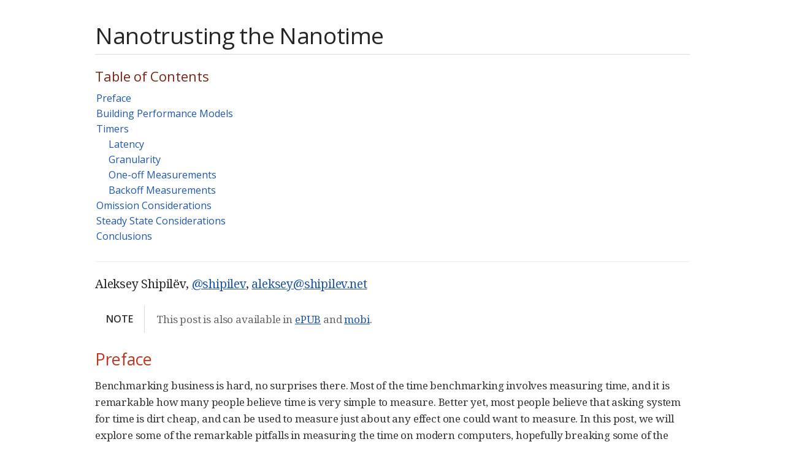

--- FILE ---
content_type: text/html
request_url: https://shipilev.net/blog/2014/nanotrusting-nanotime/
body_size: 20061
content:
<!DOCTYPE html>
<html lang="en">
<head>
<meta charset="UTF-8">
<meta http-equiv="X-UA-Compatible" content="IE=edge">
<meta name="viewport" content="width=device-width, initial-scale=1.0">
<meta name="generator" content="Asciidoctor 2.0.16">
<title>Nanotrusting the Nanotime</title>
<style>
/* Asciidoctor default stylesheet | MIT License | http://asciidoctor.org */
/* Remove the comments around the @import statement below when using this as a custom stylesheet */
@import "https://fonts.googleapis.com/css?family=Open+Sans:300,300italic,400,400italic,600,600italic|Noto+Serif:400,400italic,700,700italic|Droid+Sans+Mono:400";
article,aside,details,figcaption,figure,footer,header,hgroup,main,nav,section,summary{display:block}
audio,canvas,video{display:inline-block}
audio:not([controls]){display:none;height:0}
[hidden],template{display:none}
script{display:none!important}
html{font-family:sans-serif;-ms-text-size-adjust:100%;-webkit-text-size-adjust:100%}
body{margin:0}
a{background:transparent}
a:focus{outline:thin dotted}
a:active,a:hover{outline:0}
h1{font-size:2em;margin:.67em 0}
abbr[title]{border-bottom:1px dotted}
b,strong{font-weight:bold}
dfn{font-style:italic}
hr{-moz-box-sizing:content-box;box-sizing:content-box;height:0}
mark{background:#ff0;color:#000}
code,kbd,pre,samp{font-family:monospace;font-size:1em}
pre{white-space:pre-wrap}
q{quotes:"\201C" "\201D" "\2018" "\2019"}
small{font-size:80%}
sub,sup{font-size:75%;line-height:0;position:relative;vertical-align:baseline}
sup{top:-.5em}
sub{bottom:-.25em}
img{border:0}
svg:not(:root){overflow:hidden}
figure{margin:0}
fieldset{border:1px solid silver;margin:0 2px;padding:.35em .625em .75em}
legend{border:0;padding:0}
button,input,select,textarea{font-family:inherit;font-size:100%;margin:0}
button,input{line-height:normal}
button,select{text-transform:none}
button,html input[type="button"],input[type="reset"],input[type="submit"]{-webkit-appearance:button;cursor:pointer}
button[disabled],html input[disabled]{cursor:default}
input[type="checkbox"],input[type="radio"]{box-sizing:border-box;padding:0}
input[type="search"]{-webkit-appearance:textfield;-moz-box-sizing:content-box;-webkit-box-sizing:content-box;box-sizing:content-box}
input[type="search"]::-webkit-search-cancel-button,input[type="search"]::-webkit-search-decoration{-webkit-appearance:none}
button::-moz-focus-inner,input::-moz-focus-inner{border:0;padding:0}
textarea{overflow:auto;vertical-align:top}
table{border-collapse:collapse;border-spacing:0}
*,*:before,*:after{-moz-box-sizing:border-box;-webkit-box-sizing:border-box;box-sizing:border-box}
html,body{font-size:100%}
body{background:#fff;color:rgba(0,0,0,.8);padding:0;margin:0;font-family:"Noto Serif","DejaVu Serif",serif;font-weight:400;font-style:normal;line-height:1;position:relative;cursor:auto}
a:hover{cursor:pointer}
img,object,embed{max-width:100%;height:auto}
object,embed{height:100%}
img{-ms-interpolation-mode:bicubic}
#map_canvas img,#map_canvas embed,#map_canvas object,.map_canvas img,.map_canvas embed,.map_canvas object{max-width:none!important}
.left{float:left!important}
.right{float:right!important}
.text-left{text-align:left!important}
.text-right{text-align:right!important}
.text-center{text-align:center!important}
.text-justify{text-align:justify!important}
.hide{display:none}
.antialiased,body{-webkit-font-smoothing:antialiased}
img{display:inline-block;vertical-align:middle}
textarea{height:auto;min-height:50px}
select{width:100%}
p.lead,.paragraph.lead>p,#preamble>.sectionbody>.paragraph:first-of-type p{font-size:1.21875em;line-height:1.6}
.subheader,.admonitionblock td.content>.title,.audioblock>.title,.exampleblock>.title,.imageblock>.title,.listingblock>.title,.literalblock>.title,.stemblock>.title,.openblock>.title,.paragraph>.title,.quoteblock>.title,table.tableblock>.title,.verseblock>.title,.videoblock>.title,.dlist>.title,.olist>.title,.ulist>.title,.qlist>.title,.hdlist>.title{line-height:1.45;color:#7a2518;font-weight:400;margin-top:0;margin-bottom:.25em}
div,dl,dt,dd,ul,ol,li,h1,h2,h3,#toctitle,.sidebarblock>.content>.title,h4,h5,h6,pre,form,p,blockquote,th,td{margin:0;padding:0;direction:ltr}
a{color:#2156a5;text-decoration:underline;line-height:inherit}
a:hover,a:focus{color:#1d4b8f}
a img{border:none}
p{font-family:inherit;font-weight:400;font-size:1em;line-height:1.6;margin-bottom:1.25em;text-rendering:optimizeLegibility}
p aside{font-size:.875em;line-height:1.35;font-style:italic}
h1,h2,h3,#toctitle,.sidebarblock>.content>.title,h4,h5,h6{font-family:"Open Sans","DejaVu Sans",sans-serif;font-weight:400;font-style:normal;color:#ba3925;text-rendering:optimizeLegibility;margin-top:1em;margin-bottom:.5em;line-height:1.0125em}
h1 small,h2 small,h3 small,#toctitle small,.sidebarblock>.content>.title small,h4 small,h5 small,h6 small{font-size:60%;color:#e99b8f;line-height:0}
h1{font-size:2.125em}
h2{font-size:1.6875em}
h3,#toctitle,.sidebarblock>.content>.title{font-size:1.375em}
h4,h5{font-size:1.125em}
h6{font-size:1em}
hr{border:solid #ddddd8;border-width:1px 0 0;clear:both;margin:1.25em 0 1.1875em;height:0}
em,i{font-style:italic;line-height:inherit}
strong,b{font-weight:bold;line-height:inherit}
small{font-size:60%;line-height:inherit}
code{font-family:"Droid Sans Mono","DejaVu Sans Mono",monospace;font-weight:400;color:rgba(0,0,0,.9)}
ul,ol,dl{font-size:1em;line-height:1.6;margin-bottom:1.25em;list-style-position:outside;font-family:inherit}
ul,ol,ul.no-bullet,ol.no-bullet{margin-left:1.5em}
ul li ul,ul li ol{margin-left:1.25em;margin-bottom:0;font-size:1em}
ul.square li ul,ul.circle li ul,ul.disc li ul{list-style:inherit}
ul.square{list-style-type:square}
ul.circle{list-style-type:circle}
ul.disc{list-style-type:disc}
ul.no-bullet{list-style:none}
ol li ul,ol li ol{margin-left:1.25em;margin-bottom:0}
dl dt{margin-bottom:.3125em;font-weight:bold}
dl dd{margin-bottom:1.25em}
abbr,acronym{text-transform:uppercase;font-size:90%;color:rgba(0,0,0,.8);border-bottom:1px dotted #ddd;cursor:help}
abbr{text-transform:none}
blockquote{margin:0 0 1.25em;padding:.5625em 1.25em 0 1.1875em;border-left:1px solid #ddd}
blockquote cite{display:block;font-size:.9375em;color:rgba(0,0,0,.6)}
blockquote cite:before{content:"\2014 \0020"}
blockquote cite a,blockquote cite a:visited{color:rgba(0,0,0,.6)}
blockquote,blockquote p{line-height:1.6;color:rgba(0,0,0,.85)}
@media only screen and (min-width:768px){h1,h2,h3,#toctitle,.sidebarblock>.content>.title,h4,h5,h6{line-height:1.2}
h1{font-size:2.3125em}
h2{font-size:1.687em}
h3,#toctitle,.sidebarblock>.content>.title{font-size:1.4375em}
h4{font-size:1.4375em}}table{background:#fff;margin-bottom:1.25em;border:solid 1px #dedede}
table thead,table tfoot{background:#f7f8f7;font-weight:bold}
table thead tr th,table thead tr td,table tfoot tr th,table tfoot tr td{padding:.5em .625em .625em;font-size:inherit;color:rgba(0,0,0,.8);text-align:left}
table tr th,table tr td{padding:.5625em .625em;font-size:inherit;color:rgba(0,0,0,.8)}
table tr.even,table tr.alt,table tr:nth-of-type(even){background:#f8f8f7}
table thead tr th,table tfoot tr th,table tbody tr td,table tr td,table tfoot tr td{display:table-cell;line-height:1.6}
h1,h2,h3,#toctitle,.sidebarblock>.content>.title,h4,h5,h6{line-height:1.2;word-spacing:-.05em}
h1 strong,h2 strong,h3 strong,#toctitle strong,.sidebarblock>.content>.title strong,h4 strong,h5 strong,h6 strong{font-weight:400}
.clearfix:before,.clearfix:after,.float-group:before,.float-group:after{content:" ";display:table}
.clearfix:after,.float-group:after{clear:both}
*:not(pre)>code{font-size:.9375em;font-style:normal!important;letter-spacing:0;padding:.1em .5ex;word-spacing:-.15em;background-color:#f7f7f8;-webkit-border-radius:4px;border-radius:4px;line-height:1.45;text-rendering:optimizeSpeed}
pre,pre>code{line-height:1.45;color:rgba(0,0,0,.9);font-family:"Droid Sans Mono","DejaVu Sans Mono","Menlo",monospace;font-weight:400;text-rendering:optimizeSpeed}
.keyseq{color:rgba(51,51,51,.8)}
kbd{display:inline-block;color:rgba(0,0,0,.8);font-size:.75em;line-height:1.4;background-color:#f7f7f7;border:1px solid #ccc;-webkit-border-radius:3px;border-radius:3px;-webkit-box-shadow:0 1px 0 rgba(0,0,0,.2),0 0 0 .1em white inset;box-shadow:0 1px 0 rgba(0,0,0,.2),0 0 0 .1em #fff inset;margin:-.15em .15em 0 .15em;padding:.2em .6em .2em .5em;vertical-align:middle;white-space:nowrap}
.keyseq kbd:first-child{margin-left:0}
.keyseq kbd:last-child{margin-right:0}
.menuseq,.menu{color:rgba(0,0,0,.8)}
b.button:before,b.button:after{position:relative;top:-1px;font-weight:400}
b.button:before{content:"[";padding:0 3px 0 2px}
b.button:after{content:"]";padding:0 2px 0 3px}
p a>code:hover{color:rgba(0,0,0,.9)}
#header,#content,#footnotes,#footer{width:100%;margin-left:auto;margin-right:auto;margin-top:0;margin-bottom:0;max-width:62.5em;*zoom:1;position:relative;padding-left:.9375em;padding-right:.9375em}
#header:before,#header:after,#content:before,#content:after,#footnotes:before,#footnotes:after,#footer:before,#footer:after{content:" ";display:table}
#header:after,#content:after,#footnotes:after,#footer:after{clear:both}
#content{margin-top:1.25em}
#content:before{content:none}
#header>h1:first-child{color:rgba(0,0,0,.85);margin-top:2.25rem;margin-bottom:0}
#header>h1:first-child+#toc{margin-top:8px;border-top:1px solid #ddddd8}
#header>h1:only-child,body.toc2 #header>h1:nth-last-child(2){border-bottom:1px solid #ddddd8;padding-bottom:8px}
#header .details{border-bottom:1px solid #ddddd8;line-height:1.45;padding-top:.25em;padding-bottom:.25em;padding-left:.25em;color:rgba(0,0,0,.6);display:-ms-flexbox;display:-webkit-flex;display:flex;-ms-flex-flow:row wrap;-webkit-flex-flow:row wrap;flex-flow:row wrap}
#header .details span:first-child{margin-left:-.125em}
#header .details span.email a{color:rgba(0,0,0,.85)}
#header .details br{display:none}
#header .details br+span:before{content:"\00a0\2013\00a0"}
#header .details br+span.author:before{content:"\00a0\22c5\00a0";color:rgba(0,0,0,.85)}
#header .details br+span#revremark:before{content:"\00a0|\00a0"}
#header #revnumber{text-transform:capitalize}
#header #revnumber:after{content:"\00a0"}
#content>h1:first-child:not([class]){color:rgba(0,0,0,.85);border-bottom:1px solid #ddddd8;padding-bottom:8px;margin-top:0;padding-top:1rem;margin-bottom:1.25rem}
#toc{border-bottom:1px solid #efefed;padding-bottom:.5em}
#toc>ul{margin-left:.125em}
#toc ul.sectlevel0>li>a{font-style:italic}
#toc ul.sectlevel0 ul.sectlevel1{margin:.5em 0}
#toc ul{font-family:"Open Sans","DejaVu Sans",sans-serif;list-style-type:none}
#toc a{text-decoration:none}
#toc a:active{text-decoration:underline}
#toctitle{color:#7a2518;font-size:1.2em}
@media only screen and (min-width:768px){#toctitle{font-size:1.375em}
body.toc2{padding-left:15em;padding-right:0}
#toc.toc2{margin-top:0!important;background-color:#f8f8f7;position:fixed;width:15em;left:0;top:0;border-right:1px solid #efefed;border-top-width:0!important;border-bottom-width:0!important;z-index:1000;padding:1.25em 1em;height:100%;overflow:auto}
#toc.toc2 #toctitle{margin-top:0;font-size:1.2em}
#toc.toc2>ul{font-size:.9em;margin-bottom:0}
#toc.toc2 ul ul{margin-left:0;padding-left:1em}
#toc.toc2 ul.sectlevel0 ul.sectlevel1{padding-left:0;margin-top:.5em;margin-bottom:.5em}
body.toc2.toc-right{padding-left:0;padding-right:15em}
body.toc2.toc-right #toc.toc2{border-right-width:0;border-left:1px solid #efefed;left:auto;right:0}}@media only screen and (min-width:1280px){body.toc2{padding-left:20em;padding-right:0}
#toc.toc2{width:20em}
#toc.toc2 #toctitle{font-size:1.375em}
#toc.toc2>ul{font-size:.95em}
#toc.toc2 ul ul{padding-left:1.25em}
body.toc2.toc-right{padding-left:0;padding-right:20em}}#content #toc{border-style:solid;border-width:1px;border-color:#e0e0dc;margin-bottom:1.25em;padding:1.25em;background:#f8f8f7;-webkit-border-radius:4px;border-radius:4px}
#content #toc>:first-child{margin-top:0}
#content #toc>:last-child{margin-bottom:0}
#footer{max-width:100%;background-color:rgba(0,0,0,.8);padding:1.25em}
#footer-text{color:rgba(255,255,255,.8);line-height:1.44}
.sect1{padding-bottom:.625em}
@media only screen and (min-width:768px){.sect1{padding-bottom:1.25em}}.sect1+.sect1{border-top:1px solid #efefed}
#content h1>a.anchor,h2>a.anchor,h3>a.anchor,#toctitle>a.anchor,.sidebarblock>.content>.title>a.anchor,h4>a.anchor,h5>a.anchor,h6>a.anchor{position:absolute;z-index:1001;width:1.5ex;margin-left:-1.5ex;display:block;text-decoration:none!important;visibility:hidden;text-align:center;font-weight:400}
#content h1>a.anchor:before,h2>a.anchor:before,h3>a.anchor:before,#toctitle>a.anchor:before,.sidebarblock>.content>.title>a.anchor:before,h4>a.anchor:before,h5>a.anchor:before,h6>a.anchor:before{content:"\00A7";font-size:.85em;display:block;padding-top:.1em}
#content h1:hover>a.anchor,#content h1>a.anchor:hover,h2:hover>a.anchor,h2>a.anchor:hover,h3:hover>a.anchor,#toctitle:hover>a.anchor,.sidebarblock>.content>.title:hover>a.anchor,h3>a.anchor:hover,#toctitle>a.anchor:hover,.sidebarblock>.content>.title>a.anchor:hover,h4:hover>a.anchor,h4>a.anchor:hover,h5:hover>a.anchor,h5>a.anchor:hover,h6:hover>a.anchor,h6>a.anchor:hover{visibility:visible}
#content h1>a.link,h2>a.link,h3>a.link,#toctitle>a.link,.sidebarblock>.content>.title>a.link,h4>a.link,h5>a.link,h6>a.link{color:#ba3925;text-decoration:none}
#content h1>a.link:hover,h2>a.link:hover,h3>a.link:hover,#toctitle>a.link:hover,.sidebarblock>.content>.title>a.link:hover,h4>a.link:hover,h5>a.link:hover,h6>a.link:hover{color:#a53221}
.audioblock,.imageblock,.literalblock,.listingblock,.stemblock,.videoblock{margin-bottom:1.25em}
.admonitionblock td.content>.title,.audioblock>.title,.exampleblock>.title,.imageblock>.title,.listingblock>.title,.literalblock>.title,.stemblock>.title,.openblock>.title,.paragraph>.title,.quoteblock>.title,table.tableblock>.title,.verseblock>.title,.videoblock>.title,.dlist>.title,.olist>.title,.ulist>.title,.qlist>.title,.hdlist>.title{text-rendering:optimizeLegibility;text-align:left;font-family:"Noto Serif","DejaVu Serif",serif;font-size:1rem;font-style:italic}
table.tableblock>caption.title{white-space:nowrap;overflow:visible;max-width:0}
.paragraph.lead>p,#preamble>.sectionbody>.paragraph:first-of-type p{color:rgba(0,0,0,.85)}
table.tableblock #preamble>.sectionbody>.paragraph:first-of-type p{font-size:inherit}
.admonitionblock>table{border-collapse:separate;border:0;background:none;width:100%}
.admonitionblock>table td.icon{text-align:center;width:80px}
.admonitionblock>table td.icon img{max-width:none}
.admonitionblock>table td.icon .title{font-weight:bold;font-family:"Open Sans","DejaVu Sans",sans-serif;text-transform:uppercase}
.admonitionblock>table td.content{padding-left:1.125em;padding-right:1.25em;border-left:1px solid #ddddd8;color:rgba(0,0,0,.6)}
.admonitionblock>table td.content>:last-child>:last-child{margin-bottom:0}
.exampleblock>.content{border-style:solid;border-width:1px;border-color:#e6e6e6;margin-bottom:1.25em;padding:1.25em;background:#fff;-webkit-border-radius:4px;border-radius:4px}
.exampleblock>.content>:first-child{margin-top:0}
.exampleblock>.content>:last-child{margin-bottom:0}
.sidebarblock{border-style:solid;border-width:1px;border-color:#e0e0dc;margin-bottom:1.25em;padding:1.25em;background:#f8f8f7;-webkit-border-radius:4px;border-radius:4px}
.sidebarblock>:first-child{margin-top:0}
.sidebarblock>:last-child{margin-bottom:0}
.sidebarblock>.content>.title{color:#7a2518;margin-top:0;text-align:center}
.exampleblock>.content>:last-child>:last-child,.exampleblock>.content .olist>ol>li:last-child>:last-child,.exampleblock>.content .ulist>ul>li:last-child>:last-child,.exampleblock>.content .qlist>ol>li:last-child>:last-child,.sidebarblock>.content>:last-child>:last-child,.sidebarblock>.content .olist>ol>li:last-child>:last-child,.sidebarblock>.content .ulist>ul>li:last-child>:last-child,.sidebarblock>.content .qlist>ol>li:last-child>:last-child{margin-bottom:0}
.literalblock pre,.listingblock pre:not(.highlight),.listingblock pre[class="highlight"],.listingblock pre[class^="highlight "],.listingblock pre.CodeRay,.listingblock pre.prettyprint{background:#f7f7f8}
.sidebarblock .literalblock pre,.sidebarblock .listingblock pre:not(.highlight),.sidebarblock .listingblock pre[class="highlight"],.sidebarblock .listingblock pre[class^="highlight "],.sidebarblock .listingblock pre.CodeRay,.sidebarblock .listingblock pre.prettyprint{background:#f2f1f1}
.literalblock pre,.literalblock pre[class],.listingblock pre,.listingblock pre[class]{-webkit-border-radius:4px;border-radius:4px;word-wrap:break-word;padding:1em;font-size:.8125em}
.literalblock pre.nowrap,.literalblock pre[class].nowrap,.listingblock pre.nowrap,.listingblock pre[class].nowrap{overflow-x:auto;white-space:pre;word-wrap:normal}
@media only screen and (min-width:768px){.literalblock pre,.literalblock pre[class],.listingblock pre,.listingblock pre[class]{font-size:.90625em}}@media only screen and (min-width:1280px){.literalblock pre,.literalblock pre[class],.listingblock pre,.listingblock pre[class]{font-size:1em}}.literalblock.output pre{color:#f7f7f8;background-color:rgba(0,0,0,.9)}
.listingblock pre.highlightjs{padding:0}
.listingblock pre.highlightjs>code{padding:1em;-webkit-border-radius:4px;border-radius:4px}
.listingblock pre.prettyprint{border-width:0}
.listingblock>.content{position:relative}
.listingblock code[data-lang]:before{display:none;content:attr(data-lang);position:absolute;font-size:.75em;top:.425rem;right:.5rem;line-height:1;text-transform:uppercase;color:#999}
.listingblock:hover code[data-lang]:before{display:block}
.listingblock.terminal pre .command:before{content:attr(data-prompt);padding-right:.5em;color:#999}
.listingblock.terminal pre .command:not([data-prompt]):before{content:"$"}
table.pyhltable{border-collapse:separate;border:0;margin-bottom:0;background:none}
table.pyhltable td{vertical-align:top;padding-top:0;padding-bottom:0}
table.pyhltable td.code{padding-left:.75em;padding-right:0}
pre.pygments .lineno,table.pyhltable td:not(.code){color:#999;padding-left:0;padding-right:.5em;border-right:1px solid #ddddd8}
pre.pygments .lineno{display:inline-block;margin-right:.25em}
table.pyhltable .linenodiv{background:none!important;padding-right:0!important}
.quoteblock{margin:0 1em 1.25em 1.5em;display:table}
.quoteblock>.title{margin-left:-1.5em;margin-bottom:.75em}
.quoteblock blockquote,.quoteblock blockquote p{color:rgba(0,0,0,.85);font-size:1.15rem;line-height:1.75;word-spacing:.1em;letter-spacing:0;font-style:italic;text-align:justify}
.quoteblock blockquote{margin:0;padding:0;border:0}
.quoteblock blockquote:before{content:"\201c";float:left;font-size:2.75em;font-weight:bold;line-height:.6em;margin-left:-.6em;color:#7a2518;text-shadow:0 1px 2px rgba(0,0,0,.1)}
.quoteblock blockquote>.paragraph:last-child p{margin-bottom:0}
.quoteblock .attribution{margin-top:.5em;margin-right:.5ex;text-align:right}
.quoteblock .quoteblock{margin-left:0;margin-right:0;padding:.5em 0;border-left:3px solid rgba(0,0,0,.6)}
.quoteblock .quoteblock blockquote{padding:0 0 0 .75em}
.quoteblock .quoteblock blockquote:before{display:none}
.verseblock{margin:0 1em 1.25em 1em}
.verseblock pre{font-family:"Open Sans","DejaVu Sans",sans;font-size:1.15rem;color:rgba(0,0,0,.85);font-weight:300;text-rendering:optimizeLegibility}
.verseblock pre strong{font-weight:400}
.verseblock .attribution{margin-top:1.25rem;margin-left:.5ex}
.quoteblock .attribution,.verseblock .attribution{font-size:.9375em;line-height:1.45;font-style:italic}
.quoteblock .attribution br,.verseblock .attribution br{display:none}
.quoteblock .attribution cite,.verseblock .attribution cite{display:block;letter-spacing:-.05em;color:rgba(0,0,0,.6)}
.quoteblock.abstract{margin:0 0 1.25em 0;display:block}
.quoteblock.abstract blockquote,.quoteblock.abstract blockquote p{text-align:left;word-spacing:0}
.quoteblock.abstract blockquote:before,.quoteblock.abstract blockquote p:first-of-type:before{display:none}
table.tableblock{max-width:100%;border-collapse:separate}
table.tableblock td>.paragraph:last-child p>p:last-child,table.tableblock th>p:last-child,table.tableblock td>p:last-child{margin-bottom:0}
table.spread{width:100%}
table.tableblock,th.tableblock,td.tableblock{border:0 solid #dedede}
table.grid-all th.tableblock,table.grid-all td.tableblock{border-width:0 1px 1px 0}
table.grid-all tfoot>tr>th.tableblock,table.grid-all tfoot>tr>td.tableblock{border-width:1px 1px 0 0}
table.grid-cols th.tableblock,table.grid-cols td.tableblock{border-width:0 1px 0 0}
table.grid-all *>tr>.tableblock:last-child,table.grid-cols *>tr>.tableblock:last-child{border-right-width:0}
table.grid-rows th.tableblock,table.grid-rows td.tableblock{border-width:0 0 1px 0}
table.grid-all tbody>tr:last-child>th.tableblock,table.grid-all tbody>tr:last-child>td.tableblock,table.grid-all thead:last-child>tr>th.tableblock,table.grid-rows tbody>tr:last-child>th.tableblock,table.grid-rows tbody>tr:last-child>td.tableblock,table.grid-rows thead:last-child>tr>th.tableblock{border-bottom-width:0}
table.grid-rows tfoot>tr>th.tableblock,table.grid-rows tfoot>tr>td.tableblock{border-width:1px 0 0 0}
table.frame-all{border-width:1px}
table.frame-sides{border-width:0 1px}
table.frame-topbot{border-width:1px 0}
th.halign-left,td.halign-left{text-align:left}
th.halign-right,td.halign-right{text-align:right}
th.halign-center,td.halign-center{text-align:center}
th.valign-top,td.valign-top{vertical-align:top}
th.valign-bottom,td.valign-bottom{vertical-align:bottom}
th.valign-middle,td.valign-middle{vertical-align:middle}
table thead th,table tfoot th{font-weight:bold}
tbody tr th{display:table-cell;line-height:1.6;background:#f7f8f7}
tbody tr th,tbody tr th p,tfoot tr th,tfoot tr th p{color:rgba(0,0,0,.8);font-weight:bold}
p.tableblock>code:only-child{background:none;padding:0}
p.tableblock{font-size:1em}
td>div.verse{white-space:pre}
ol{margin-left:1.75em}
ul li ol{margin-left:1.5em}
dl dd{margin-left:1.125em}
dl dd:last-child,dl dd:last-child>:last-child{margin-bottom:0}
ol>li p,ul>li p,ul dd,ol dd,.olist .olist,.ulist .ulist,.ulist .olist,.olist .ulist{margin-bottom:.625em}
ul.unstyled,ol.unnumbered,ul.checklist,ul.none{list-style-type:none}
ul.unstyled,ol.unnumbered,ul.checklist{margin-left:.625em}
ul.checklist li>p:first-child>.fa-check-square-o:first-child,ul.checklist li>p:first-child>input[type="checkbox"]:first-child{margin-right:.25em}
ul.checklist li>p:first-child>input[type="checkbox"]:first-child{position:relative;top:1px}
ul.inline{margin:0 auto .625em auto;margin-left:-1.375em;margin-right:0;padding:0;list-style:none;overflow:hidden}
ul.inline>li{list-style:none;float:left;margin-left:1.375em;display:block}
ul.inline>li>*{display:block}
.unstyled dl dt{font-weight:400;font-style:normal}
ol.arabic{list-style-type:decimal}
ol.decimal{list-style-type:decimal-leading-zero}
ol.loweralpha{list-style-type:lower-alpha}
ol.upperalpha{list-style-type:upper-alpha}
ol.lowerroman{list-style-type:lower-roman}
ol.upperroman{list-style-type:upper-roman}
ol.lowergreek{list-style-type:lower-greek}
.hdlist>table,.colist>table{border:0;background:none}
.hdlist>table>tbody>tr,.colist>table>tbody>tr{background:none}
td.hdlist1{padding-right:.75em;font-weight:bold}
td.hdlist1,td.hdlist2{vertical-align:top}
.literalblock+.colist,.listingblock+.colist{margin-top:-.5em}
.colist>table tr>td:first-of-type{padding:0 .75em;line-height:1}
.colist>table tr>td:last-of-type{padding:.25em 0}
.thumb,.th{line-height:0;display:inline-block;border:solid 4px #fff;-webkit-box-shadow:0 0 0 1px #ddd;box-shadow:0 0 0 1px #ddd}
.imageblock.left,.imageblock[style*="float: left"]{margin:.25em .625em 1.25em 0}
.imageblock.right,.imageblock[style*="float: right"]{margin:.25em 0 1.25em .625em}
.imageblock>.title{margin-bottom:0}
.imageblock.thumb,.imageblock.th{border-width:6px}
.imageblock.thumb>.title,.imageblock.th>.title{padding:0 .125em}
.image.left,.image.right{margin-top:.25em;margin-bottom:.25em;display:inline-block;line-height:0}
.image.left{margin-right:.625em}
.image.right{margin-left:.625em}
a.image{text-decoration:none}
span.footnote,span.footnoteref{vertical-align:super;font-size:.875em}
span.footnote a,span.footnoteref a{text-decoration:none}
span.footnote a:active,span.footnoteref a:active{text-decoration:underline}
#footnotes{padding-top:.75em;padding-bottom:.75em;margin-bottom:.625em}
#footnotes hr{width:20%;min-width:6.25em;margin:-.25em 0 .75em 0;border-width:1px 0 0 0}
#footnotes .footnote{padding:0 .375em;line-height:1.3;font-size:.875em;margin-left:1.2em;text-indent:-1.2em;margin-bottom:.2em}
#footnotes .footnote a:first-of-type{font-weight:bold;text-decoration:none}
#footnotes .footnote:last-of-type{margin-bottom:0}
#content #footnotes{margin-top:-.625em;margin-bottom:0;padding:.75em 0}
.gist .file-data>table{border:0;background:#fff;width:100%;margin-bottom:0}
.gist .file-data>table td.line-data{width:99%}
div.unbreakable{page-break-inside:avoid}
.big{font-size:larger}
.small{font-size:smaller}
.underline{text-decoration:underline}
.overline{text-decoration:overline}
.line-through{text-decoration:line-through}
.aqua{color:#00bfbf}
.aqua-background{background-color:#00fafa}
.black{color:#000}
.black-background{background-color:#000}
.blue{color:#0000bf}
.blue-background{background-color:#0000fa}
.fuchsia{color:#bf00bf}
.fuchsia-background{background-color:#fa00fa}
.gray{color:#606060}
.gray-background{background-color:#7d7d7d}
.green{color:#006000}
.green-background{background-color:#007d00}
.lime{color:#00bf00}
.lime-background{background-color:#00fa00}
.maroon{color:#600000}
.maroon-background{background-color:#7d0000}
.navy{color:#000060}
.navy-background{background-color:#00007d}
.olive{color:#606000}
.olive-background{background-color:#7d7d00}
.purple{color:#600060}
.purple-background{background-color:#7d007d}
.red{color:#bf0000}
.red-background{background-color:#fa0000}
.silver{color:#909090}
.silver-background{background-color:#bcbcbc}
.teal{color:#006060}
.teal-background{background-color:#007d7d}
.white{color:#bfbfbf}
.white-background{background-color:#fafafa}
.yellow{color:#bfbf00}
.yellow-background{background-color:#fafa00}
span.icon>.fa{cursor:default}
.admonitionblock td.icon [class^="fa icon-"]{font-size:2.5em;text-shadow:1px 1px 2px rgba(0,0,0,.5);cursor:default}
.admonitionblock td.icon .icon-note:before{content:"\f05a";color:#19407c}
.admonitionblock td.icon .icon-tip:before{content:"\f0eb";text-shadow:1px 1px 2px rgba(155,155,0,.8);color:#111}
.admonitionblock td.icon .icon-warning:before{content:"\f071";color:#bf6900}
.admonitionblock td.icon .icon-caution:before{content:"\f06d";color:#bf3400}
.admonitionblock td.icon .icon-important:before{content:"\f06a";color:#bf0000}
.conum[data-value]{display:inline-block;color:#fff!important;background-color:rgba(0,0,0,.8);-webkit-border-radius:100px;border-radius:100px;text-align:center;font-size:.75em;width:1.67em;height:1.67em;line-height:1.67em;font-family:"Open Sans","DejaVu Sans",sans-serif;font-style:normal;font-weight:bold}
.conum[data-value] *{color:#fff!important}
.conum[data-value]+b{display:none}
.conum[data-value]:after{content:attr(data-value)}
pre .conum[data-value]{position:relative;top:-.125em}
b.conum *{color:inherit!important}
.conum:not([data-value]):empty{display:none}
h1,h2{letter-spacing:-.01em}
dt,th.tableblock,td.content{text-rendering:optimizeLegibility}
p,td.content{letter-spacing:-.01em}
p strong,td.content strong{letter-spacing:-.005em}
p,blockquote,dt,td.content{font-size:1.0625rem}
p{margin-bottom:1.25rem}
.sidebarblock p,.sidebarblock dt,.sidebarblock td.content,p.tableblock{font-size:1em}
.exampleblock>.content{background-color:#fffef7;border-color:#e0e0dc;-webkit-box-shadow:0 1px 4px #e0e0dc;box-shadow:0 1px 4px #e0e0dc}
.print-only{display:none!important}
@media print{@page{margin:1.25cm .75cm}
*{-webkit-box-shadow:none!important;box-shadow:none!important;text-shadow:none!important}
a{color:inherit!important;text-decoration:underline!important}
a.bare,a[href^="#"],a[href^="mailto:"]{text-decoration:none!important}
a[href^="http:"]:not(.bare):after,a[href^="https:"]:not(.bare):after,a[href^="mailto:"]:not(.bare):after{content:"(" attr(href) ")";display:inline-block;font-size:.875em;padding-left:.25em}
abbr[title]:after{content:" (" attr(title) ")"}
pre,blockquote,tr,img{page-break-inside:avoid}
thead{display:table-header-group}
img{max-width:100%!important}
p,blockquote,dt,td.content{font-size:1em;orphans:3;widows:3}
h2,h3,#toctitle,.sidebarblock>.content>.title{page-break-after:avoid}
#toc,.sidebarblock,.exampleblock>.content{background:none!important}
#toc{border-bottom:1px solid #ddddd8!important;padding-bottom:0!important}
.sect1{padding-bottom:0!important}
.sect1+.sect1{border:0!important}
#header>h1:first-child{margin-top:1.25rem}
body.book #header{text-align:center}
body.book #header>h1:first-child{border:0!important;margin:2.5em 0 1em 0}
body.book #header .details{border:0!important;display:block;padding:0!important}
body.book #header .details span:first-child{margin-left:0!important}
body.book #header .details br{display:block}
body.book #header .details br+span:before{content:none!important}
body.book #toc{border:0!important;text-align:left!important;padding:0!important;margin:0!important}
body.book #toc,body.book #preamble,body.book h1.sect0,body.book .sect1>h2{page-break-before:always}
.listingblock code[data-lang]:before{display:block}
#footer{background:none!important;padding:0 .9375em}
#footer-text{color:rgba(0,0,0,.6)!important;font-size:.9em}
.hide-on-print{display:none!important}
.print-only{display:block!important}
.hide-for-print{display:none!important}
.show-for-print{display:inherit!important}}


</style>
<!-- Global site tag (gtag.js) - Google Analytics -->
<script async src="https://www.googletagmanager.com/gtag/js?id=UA-127307490-1"></script>
<script>
  window.dataLayer = window.dataLayer || [];
  function gtag(){dataLayer.push(arguments);}
  gtag('js', new Date());

  gtag('config', 'UA-127307490-1');
</script>
</head>
<body class="article">
<div id="header">
<h1>Nanotrusting the Nanotime</h1>
<div id="toc" class="toc">
<div id="toctitle">Table of Contents</div>
<ul class="sectlevel1">
<li><a href="#_preface">Preface</a></li>
<li><a href="#_building_performance_models">Building Performance Models</a></li>
<li><a href="#_timers">Timers</a>
<ul class="sectlevel2">
<li><a href="#_latency">Latency</a></li>
<li><a href="#_granularity">Granularity</a></li>
<li><a href="#_one_off_measurements">One-off Measurements</a></li>
<li><a href="#_backoff_measurements">Backoff Measurements</a></li>
</ul>
</li>
<li><a href="#_omission_considerations">Omission Considerations</a></li>
<li><a href="#_steady_state_considerations">Steady State Considerations</a></li>
<li><a href="#_conclusions">Conclusions</a></li>
</ul>
</div>
</div>
<div id="content">
<div id="preamble">
<div class="sectionbody">
<div class="paragraph">
<p>Aleksey Shipilёv,
 <a href="http://twitter.com/shipilev">@shipilev</a>,
 <a href="mailto:aleksey@shipilev.net">aleksey@shipilev.net</a></p>
</div>
<div class="admonitionblock note">
<table>
<tr>
<td class="icon">
<div class="title">Note</div>
</td>
<td class="content">
This post is also available in <a href="article.epub">ePUB</a> and <a href="article.mobi">mobi</a>.
</td>
</tr>
</table>
</div>
</div>
</div>
<div class="sect1">
<h2 id="_preface">Preface</h2>
<div class="sectionbody">
<div class="paragraph">
<p>Benchmarking business is hard, no surprises there. Most of the time benchmarking involves measuring time, and it is remarkable how many people believe time is very simple to measure. Better yet, most people believe that asking system for time is dirt cheap, and can be used to measure just about any effect one could want to measure. In this post, we will explore some of the remarkable pitfalls in measuring the time on modern computers, hopefully breaking some of the wishful thinking constructs along the way.</p>
</div>
<div class="paragraph">
<p>This post is the translation of <a href="http://shipilev.net/talks/jpoint-April2014-benchmarking.pdf">benchmarking talk I gave in Russian in April 2014</a>. I think it serves a good warning for a broader audience, so at expense of spoiling my conference circle this year (which I don&#8217;t want to do this year anyway), we will push this out early.</p>
</div>
<div class="paragraph">
<p>As a good tradition, we will take some diversions into benchmarking
methodology, so that even though the post itself is targeted to platform
people, the non-platform people can still learn a few tricks. As usual,
if you still haven&#8217;t learned about
<a href="http://openjdk.java.net/projects/code-tools/jmh/">JMH</a> and/or haven&#8217;t looked
through the <a href="http://hg.openjdk.java.net/code-tools/jmh/file/tip/jmh-samples/src/main/java/org/openjdk/jmh/samples/">JMH samples</a>,
then I suggest you do that first before reading the rest of this post for
the best experience.</p>
</div>
</div>
</div>
<div class="sect1">
<h2 id="_building_performance_models">Building Performance Models</h2>
<div class="sectionbody">
<div class="paragraph">
<p>These days I find myself telling people that benchmark numbers don&#8217;t matter on their own. It&#8217;s important what models you derive from those numbers. Refined performance models are by far the noblest and greatest achievement one could get with the benchmarking&#8201;&#8212;&#8201;it contributes to understanding how computers, runtimes, libraries, and user code work together.</p>
</div>
<div class="paragraph">
<p>For the sake of demonstration, we will start with the sample problem which does not involve measuring time directly yet. Let us ask ourselves: <strong>"What is the cost of volatile write?"</strong>. It seems a simple question to answer with benchmarking, right? Shove in some threads, do some measurements, done!</p>
</div>
<div class="paragraph">
<p>OK then, let&#8217;s run this benchmark:</p>
</div>
<div class="listingblock">
<div class="content">
<pre class="pygments highlight"><code data-lang="java">@BenchmarkMode(Mode.AverageTime)
@OutputTimeUnit(TimeUnit.NANOSECONDS)
@State(Scope.Thread)
@Warmup(iterations = 5, time = 200, timeUnit = TimeUnit.MILLISECONDS)
@Measurement(iterations = 5, time = 200, timeUnit = TimeUnit.MILLISECONDS)
@Fork(50)
public class VolatileWriteSucks {

    private int plainV;
    private volatile int volatileV;

    @GenerateMicroBenchmark
    public int baseline() {
        return 42;
    }

    @GenerateMicroBenchmark
    public int incrPlain() {
        return plainV++;
    }

    @GenerateMicroBenchmark
    public int incrVolatile() {
        return volatileV++;
    }

}</code></pre>
</div>
</div>
<div class="paragraph">
<p>Let&#8217;s measure this on some handy platform, say my laptop (2x2 i5-2520M, 2.0 GHz, Linux x86_64, JDK 8 GA) with a single worker thread:</p>
</div>
<div class="listingblock">
<div class="content">
<pre>Benchmark                             Mode   Samples         Mean   Mean error    Units
o.s.VolatileWriteSucks.baseline       avgt       250        2.042        0.017    ns/op
o.s.VolatileWriteSucks.incrPlain      avgt       250        3.589        0.025    ns/op
o.s.VolatileWriteSucks.incrVolatile   avgt       250       15.219        0.114    ns/op</pre>
</div>
</div>
<div class="paragraph">
<p>Okay. Volatile writes are almost 5x slower! That means if we use volatile writes in my application, it becomes 5x slower! We can avoid volatiles at all costs, and get the immediate performance boost! Yeah, well&#8230;&#8203; I don&#8217;t know how to break this to people, but this experiment has a fatal flaw.</p>
</div>
<div class="paragraph">
<p>That flaw is not with benchmark methodology, almost. The benchmark truly measures what it intended to measure: how much time we spend incrementing the volatile variable <strong>in these particular conditions</strong>. But is it the thing we really want to know: how system performs when we bash it with heavy-weight operations? Surely not, our production code is not that stupid. In real code, the heavy-weight operations are mixed with relatively low-weight ops, which <em>amortize</em> the costs. Therefore, to gain a useful data from the experiment, we need to simulate that mix.</p>
</div>
<div class="paragraph">
<p>Emulating a real workload is a painful exercise on its own. Luckily, we faced this issue so frequently, that JMH has the emulator of its own. <a href="http://hg.openjdk.java.net/code-tools/jmh/file/cde312963a3d/jmh-core/src/main/java/org/openjdk/jmh/logic/BlackHole.java#l400">Meet</a> <code>BlackHole.consumeCPU(int tokens)</code>. It "consumes" CPU time linear to numbers <code>tokens</code>, and hopefully does it without the contention and messing with other computations. It does not sleep, but really does burn off CPU time. This enables us to make a more complicated experiment, which will guide us towards clearer performance model:</p>
</div>
<div class="listingblock">
<div class="content">
<pre class="pygments highlight"><code data-lang="java">@BenchmarkMode(Mode.AverageTime)
@OutputTimeUnit(TimeUnit.NANOSECONDS)
@State(Scope.Thread)
@Warmup(iterations = 5, time = 200, timeUnit = TimeUnit.MILLISECONDS)
@Measurement(iterations = 5, time = 200, timeUnit = TimeUnit.MILLISECONDS)
@Fork(50)
public class VolatileBackoff {

    @Param({"0", "1", "2", "3", "4", "5", "6", "7", "8", "9",
            "10", "11", "12", "13", "14", "15", "16", "17", "18", "19",
            "20", "21", "22", "23", "24", "25", "26", "27", "28", "29",
            "30", "31", "32", "33", "34", "35", "36", "37", "38", "39","40"})
    private int tokens;

    private int plainV;
    private volatile int volatileV;

    @GenerateMicroBenchmark
    public void baseline_Plain() {
        BlackHole.consumeCPU(tokens);
    }

    @GenerateMicroBenchmark
    public int baseline_Return42() {
        BlackHole.consumeCPU(tokens);
        return 42;
    }

    @GenerateMicroBenchmark
    public int baseline_ReturnV() {
        BlackHole.consumeCPU(tokens);
        return plainV;
    }

    @GenerateMicroBenchmark
    public int incrPlain() {
        BlackHole.consumeCPU(tokens);
        return plainV++;
    }

    @GenerateMicroBenchmark
    public int incrVolatile() {
        BlackHole.consumeCPU(tokens);
        return volatileV++;
    }
}</code></pre>
</div>
</div>
<div class="paragraph">
<p>There, we "back off" a little bit before doing the operation under test. <code>@Param</code> allows us to juggle the backoff, and so it helps to estimate how well the amortization is working. You may also notice there are two more <code>baseline</code> implementations, we put it there deliberately to illustrate another point below.</p>
</div>
<div class="paragraph">
<p>OK, doing the experiment:</p>
</div>
<div class="imageblock text-center">
<div class="content">
<img src="backoff.svg" alt="backoff">
</div>
</div>
<div class="paragraph">
<p>If you do the graphs like these and think it&#8217;s alright, you are going to Hell. If I am there earlier, I will make sure you will be shown the cryptic trend lines potentially having the data how to break free and get to Heaven. Those charts, obviously, would not say anything you would want them to say. Ever.</p>
</div>
<div class="paragraph">
<p>We may want to contrast the chart a bit by subtracting <code>baseline_Plain</code>, and ignoring other baselines for a moment:</p>
</div>
<div class="imageblock text-center">
<div class="content">
<img src="backoff-b0.svg" alt="backoff b0">
</div>
</div>
<div class="paragraph">
<p>Looks cool, and seems to prove the amortizing works. It would seem from the data that after 20 consumed tokens, we may stop to care about the cost of volatile ops. Looking back at experimental data, or the chart above (yes, sometimes you can get a tiny bit of useful data from a bad chart), it means the volatile op each 50ns is only marginally slower than the plain op each 50ns.</p>
</div>
<div class="paragraph">
<p>Okay now, we also had a few other baselines. Before we look at them, let us ask ourselves, <strong>"Was it really a good idea to subtract <code>baseline_Plain</code>?"</strong> The answer is, unfortunately, <strong>"No, it was not!"</strong>. Here&#8217;s why, let us subtract <code>baseline_Return42</code>:</p>
</div>
<div class="imageblock text-center">
<div class="content">
<img src="backoff-b1.svg" alt="backoff b1">
</div>
</div>
<div class="paragraph">
<p>Double U. Tee. Ef. Increments are now <strong>faster</strong> than a baseline? It&#8217;s not surprising for the seasoned performance guys, really, because <strong>performance is not composable</strong>: there is no way to predict how two modules with known independent performances will perform together.</p>
</div>
<div class="paragraph">
<p><em>"Surely you are joking"</em>, someone would say, <em>"`baseline_Return42` is only slower because it obviously does more operations than <code>baseline_Plain</code>, namely returning the integer constant"</em>. Fair enough, let us look at something that does <strong>even more</strong> work: <code>baseline_ReturnV</code>, which also reads the integer from memory before returning it:</p>
</div>
<div class="imageblock text-center">
<div class="content">
<img src="backoff-b2.svg" alt="backoff b2">
</div>
</div>
<div class="paragraph">
<p>See, it works faster! The point is, baseline measurements <strong>are also the experimental data</strong>, and they are good to be the reference for the effect you test. You can not promote them to be some golden table values you can unconditionally trust. With headlines like that, we might as well compare <code>incrPlain</code> vs <code>incrVolatile</code> difference directly:</p>
</div>
<div class="imageblock text-center">
<div class="content">
<img src="backoff-bp.svg" alt="backoff bp">
</div>
</div>
<div class="paragraph">
<p>It chimes back to our observation that volatile write costs are dramatically amortized if we are not choking the system with them. This exercise shows a few important points:</p>
</div>
<div class="ulist">
<ul>
<li>
<p>We need performance models to predict the system behavior across the wide variety of conditions;</p>
</li>
<li>
<p>Building performance models implicitly assumes control, and that control may show the questionable behaviors of experimental setup, as we saw above with baselines;</p>
</li>
<li>
<p>And most importantly, these combinatorial experiments allow us to mix the operations in different manners, and reason about their independent performance with more predictive power.</p>
</li>
</ul>
</div>
<div class="paragraph">
<p>Wait, what? Surely we can omit that boring "mixing" part, and measure the effects directly? We can just wrap those volatile writes in <code>System.nanoTime()</code> calls and forget all the mess with the baselines and what not! Brace yourself, my hero, as you are entering the Terrain of Crushed Dreams.</p>
</div>
</div>
</div>
<div class="sect1">
<h2 id="_timers">Timers</h2>
<div class="sectionbody">
<div class="paragraph">
<p>It is super fun and easy to measure the code like this:</p>
</div>
<div class="listingblock">
<div class="content">
<pre class="pygments highlight"><code data-lang="java">// call continuously
public long measure() {
  long startTime = System.nanoTime();
  work();
  return System.nanoTime() - startTime;
}</code></pre>
</div>
</div>
<div class="paragraph">
<p>Where is the catch? Well, <code>System.nanoTime()</code> is no magic fairy dust, it needs time to execute, it may offset the results, etc. So, before we do the code like this, we need to benchmark <code>nanoTime</code> itself! In hindsight, we are only interested in two characteristics: <em>latency</em> and <em>granularity</em>.</p>
</div>
<div class="admonitionblock note">
<table>
<tr>
<td class="icon">
<div class="title">Note</div>
</td>
<td class="content">
The remaining part would treat <code>nanoTime</code> as a black box. If you want to know how it works internally, you can start from <a href="https://blogs.oracle.com/dholmes/entry/inside_the_hotspot_vm_clocks">"Inside The HotSpot VM Clocks" by David Holmes</a>, and pick up from there.
</td>
</tr>
</table>
</div>
<div class="admonitionblock note">
<table>
<tr>
<td class="icon">
<div class="title">Note</div>
</td>
<td class="content">
We are not taking care of <code>currentTimeMillis</code>, because its precision is beyond any joke. We skip <code>new Date()</code> and other "clever" ways to measure time for the same reason.
</td>
</tr>
</table>
</div>
<div class="sect2">
<h3 id="_latency">Latency</h3>
<div class="paragraph">
<p><strong>Latency</strong>, in this context, is the amount of time we spend in <code>nanoTime</code> call. It is rather easy to measure with JMH, with the benchmark code below:</p>
</div>
<div class="listingblock">
<div class="content">
<pre class="pygments highlight"><code data-lang="java">@GenerateMicroBenchmark
public long latency_nanotime() {
  return System.nanoTime();
}</code></pre>
</div>
</div>
<div class="paragraph">
<p>There is a subtle problem though: there is no reason for you to believe JMH measures the time correctly, so most paranoid people (like me) go on and look for the generated code for this benchmark:</p>
</div>
<div class="listingblock">
<div class="content">
<pre class="pygments highlight"><code data-lang="java">@CompilerControl(CompilerControl.Mode.DONT_INLINE)
public void latency_nanotime_AverageTime_measurementLoop(InfraControl control, RawResults result, TimerLatency_1_jmh l_bench, BlackHole_1_jmh l_blackhole) throws Throwable {
  long operations = 0;
  long realTime = 0;
  result.startTime = System.nanoTime();
  do {
    l_blackhole.consume(l_bench.latency_nanotime());
    operations++;
  } while(!control.isDone);
  result.stopTime = System.nanoTime();
  result.realTime = realTime;
  result.operations = operations;
}</code></pre>
</div>
</div>
<div class="paragraph">
<p>Oh good, we only do two major timestamps per iteration, so we are not intervening with the testing infrastructure itself when measuring the <code>nanoTime</code>. Great. Moving on.</p>
</div>
</div>
<div class="sect2">
<h3 id="_granularity">Granularity</h3>
<div class="paragraph">
<p><strong>Granularity</strong> is the minimum difference we get between consecutive <code>nanoTime</code> calls. Normally, you could call <code>nanoTime</code> over and over again and see the minimum difference, but we can go the other route. Instead, we will spin until <code>nanoTime</code> answers different value, which estimates granularity quite nicely:</p>
</div>
<div class="listingblock">
<div class="content">
<pre class="pygments highlight"><code data-lang="java">private long lastValue;

@GenerateMicroBenchmark
public long granularity_nanotime() {
  long cur;
  do {
    cur = System.nanoTime();
  } while (cur == lastValue);
  lastValue = cur;
  return cur;
}</code></pre>
</div>
</div>
</div>
<div class="sect2">
<h3 id="_one_off_measurements">One-off Measurements</h3>
<div class="paragraph">
<p>These tests are self-contained enough to be usable by general crowd, and hence I hacked together <a href="https://github.com/shipilev/timers-bench">a small project</a> which measures both latency and granularity in some interesting conditions. Now, if you run this project at some platforms of interest&#8230;&#8203; Quite some people actually sent their interesting results to me. Stop sending the results already!</p>
</div>
<div class="paragraph">
<p>This is a typical result from a modern Linux distribution:</p>
</div>
<div class="listingblock">
<div class="content">
<pre>Java(TM) SE Runtime Environment, 1.7.0_45-b18
Java HotSpot(TM) 64-Bit Server VM, 24.45-b08
Linux, 3.13.8-1-ARCH, amd64

Running with 1 threads and [-client]:
   granularity_nanotime:      26.300 +- 0.205 ns
       latency_nanotime:      25.542 +- 0.024 ns

Running with 1 threads and [-server]:
   granularity_nanotime:      26.432 +- 0.191 ns
       latency_nanotime:      26.276 +- 0.538 ns</pre>
</div>
</div>
<div class="paragraph">
<p>What can we learn from this? The latency for <code>nanoTime</code> call is around 30 ns, and the granularity follows suit, obviously. In our benchmark, it probably means the first call already got the increased value, and we only did a single <code>nanoTime</code> there. Note the greatest implication of all here: <strong>you are unable to get a direct measurement of anything shorter than 30 ns</strong>, and <strong>the lower bound on measurement error is the half of the precision, therefore, around 15 ns</strong>. Measure volatile writes which take around 15 ns on their own with that.</p>
</div>
<div class="paragraph">
<p>This is a typical result from Solaris:</p>
</div>
<div class="listingblock">
<div class="content">
<pre>Java(TM) SE Runtime Environment, 1.8.0-b132
Java HotSpot(TM) 64-Bit Server VM, 25.0-b70
SunOS, 5.11, amd64

Running with 1 threads and [-client]:
   granularity_nanotime:      29.322 +- 1.293 ns
       latency_nanotime:      29.910 +- 1.626 ns

Running with 1 threads and [-server]:
   granularity_nanotime:      28.990 +- 0.019 ns
       latency_nanotime:      30.862 +- 6.622 ns</pre>
</div>
</div>
<div class="paragraph">
<p>It follows the same pattern. The clock rates are a bit different across machines, and so you spend a different time for the same number of clock ticks. There is an anecdotal evidence from some of the Linux/Solaris folks that low-power CPU states running on 800 MHz can produce latencies up to 150 ns per <code>nanoTime</code> call there.</p>
</div>
<div class="paragraph">
<p>Those were *nix-ish platforms. Let&#8217;s try Windows. This is a very typical Windows data point:</p>
</div>
<div class="listingblock">
<div class="content">
<pre>Java(TM) SE Runtime Environment, 1.7.0_51-b13
Java HotSpot(TM) 64-Bit Server VM, 24.51-b03
Windows 7, 6.1, amd64

Running with 1 threads and [-client]:
   granularity_nanotime:     371,419 +- 1,541 ns
       latency_nanotime:      14,415 +- 0,389 ns

Running with 1 threads and [-server]:
   granularity_nanotime:     371,237 +- 1,239 ns
       latency_nanotime:      14,326 +- 0,308 ns</pre>
</div>
</div>
<div class="paragraph">
<p>Color me surprised. The latency is actually great, since the clock rates are very high. But granularity? It seems like we only have 370 ns precision, which means we can have 26 consecutive <code>nanoTime</code> calls, and only the 27-th will yield the new result. Which means, if you try to measure a very thin effect, you may perceive a zero duration. I think if you average across many measurements, you will still estimate the mean more or less rigorously due to Central Limit Theorem.</p>
</div>
<div class="paragraph">
<p>Anyhow, let us take a larger Windows server (a very rare beast) and see what happens when all the hardware threads are busy cranking <code>nanoTime</code> calls. On our test system, we had 2x8x2 = 32 hardware threads, here you go:</p>
</div>
<div class="listingblock">
<div class="content">
<pre>Java(TM) SE Runtime Environment, 1.8.0-b132
Java HotSpot(TM) 64-Bit Server VM, 25.0-b70
Windows Server 2008, 6.0, amd64

Running with 32 threads and [-client]:
   granularity_nanotime:  15137.504 +-   97.132 ns
       latency_nanotime:  15190.080 +- 1760.500 ns

Running with 32 threads and [-server]:
   granularity_nanotime:  15118.159 +-  121.671 ns
       latency_nanotime:  15176.690 +- 1504.406 ns</pre>
</div>
</div>
<div class="paragraph">
<p>Bloody hell. 15 microseconds to get a timestamp! Before jumping to conclusions, let us remember our volatile write experiment from before. Aha! It seems a bad idea to drown the system with heavy-weight operations, and we need to quantify the effect when amortizing operations are present.</p>
</div>
</div>
<div class="sect2">
<h3 id="_backoff_measurements">Backoff Measurements</h3>
<div class="paragraph">
<p>We will use the same technique as before: variable backoffs. Since we have to juggle both backoff and thread count, we will have to use JMH API to construct the appropriate experiment:</p>
</div>
<div class="listingblock">
<div class="content">
<pre class="pygments highlight"><code data-lang="java">@BenchmarkMode(Mode.AverageTime)
@OutputTimeUnit(TimeUnit.NANOSECONDS)
@Warmup(iterations = 5, time = 1, timeUnit = TimeUnit.SECONDS)
@Measurement(iterations = 5, time = 1, timeUnit = TimeUnit.SECONDS)
@Fork(5)
@State(Scope.Thread)
public class TimerLatency {

    @Param
    int backoff;

    @GenerateMicroBenchmark
    public long nanotime() {
        BlackHole.consumeCPU(backoff);
        return System.nanoTime();
    }

    public static void main(String... args) throws RunnerException {
        PrintWriter pw = new PrintWriter(System.out, true);
        for (int b = 1; b &lt;= 1048576; b *= 2) {
            for (int t = 1; t &lt;= Runtime.getRuntime().availableProcessors(); t++) {
                runWith(pw, t, b);
            }
        }
    }

    private static void runWith(PrintWriter pw, int threads, int backoff) throws RunnerException {
        Options opts = new OptionsBuilder()
                .include(".*" + TimerLatency.class.getName() + ".*")
                .threads(threads)
                .verbosity(VerboseMode.SILENT)
                .param("backoff", String.valueOf(backoff))
                .build();

        RunResult r = new Runner(opts).runSingle();
        double score = r.getPrimaryResult().getScore();
        double scoreError = r.getPrimaryResult().getStatistics().getMeanErrorAt(0.99);
        pw.printf("%6d, %3d, %11.3f, %10.3f%n", backoff, threads, score, scoreError);
    }

}</code></pre>
</div>
</div>
<div class="paragraph">
<p>The backoff time can be thought of as the time we spend in the code under measurement, and that helps to figure out where the overheads of <code>nanoTime</code> take the precedence over the measured code itself.</p>
</div>
<div class="paragraph">
<p>This is a Linux result from 2x12x2 Xeon (Ivy Bridge), RHEL 5, running JDK 8 GA:</p>
</div>
<div class="imageblock text-center">
<div class="content">
<img src="latency-linux.svg" alt="latency linux">
</div>
</div>
<div class="paragraph">
<p>Our backoffs are exponentially increasing, which means they should be at equal distances on log axis. If there is no overhead from <code>nanoTime</code> calls, then the line for a given backoff should be parallel to X axis, indicating the cost of "nanoTime + backoff" is constant across all the threads.</p>
</div>
<div class="paragraph">
<p>Nothing really bad in this Linux result. You can see the overheads of <code>nanoTime</code> creep in a bit, but these effects are only visible at lower orders of logarithmic scale. You can see lower backoffs are a bit condensed lower than 100 ns, which means the <code>nanoTime</code> overheads are significant there.</p>
</div>
<div class="paragraph">
<p>Now let us look at Windows result, running on 2x8x2 Xeon (Sandy Bridge), Windows 2008 Enterprise Edition, JDK 8 GA:</p>
</div>
<div class="imageblock text-center">
<div class="content">
<img src="latency-windows.svg" alt="latency windows">
</div>
</div>
<div class="paragraph">
<p>There. Scalability bottleneck. I like to interpret this chart as follows. Let us take some middle-ground backoff value, say the green line straight between 10<sup>3</sup> and 10<sup>4</sup> ns, and start to follow that line from left to right as if we are increasing the number of threads. It all goes fine with single thread, two threads, even four threads. But then, somewhere past five threads the execution time starts to drag upwards: we hit the <code>nanoTime</code> overhead!</p>
</div>
<div class="paragraph">
<p>Lower backoff values obviously experience that bottleneck sooner, and higher backoffs do that later. Looking at this graph, calling <code>nanoTime</code> quicker than 32 us across all threads will hit the scalability bottleneck on this particular machine. The entire white spot under the "scalability front" is a forbidden zone. You can&#8217;t measure anything there.</p>
</div>
<div class="admonitionblock note">
<table>
<tr>
<td class="icon">
<div class="title">Note</div>
</td>
<td class="content">
This is why JMH-ish SampleTime mode <a href="http://hg.openjdk.java.net/code-tools/jmh/rev/cde312963a3d">will backoff aggressively</a> instead of measuring every single call.
</td>
</tr>
</table>
</div>
<div class="paragraph">
<p>One can use this data to bash Windows hard&#8230;&#8203; but really, the trouble is with supporting <code>nanoTime</code> monotonicity: the values users get from this call should never decrease, as if the time goes backward. A remarkable majority of user code does not expect this from the Universe.</p>
</div>
<div class="paragraph">
<p>When your OS declares some timer is monotonic, it has to face the music with hardware which may have unsynchronized time sources across CPUs. Hence, the scalability troubles. Or, even worse, you can have OS declaring the counter monotonic and use fancy HW instructions, but then failing to achieve the monotonocity due to implementation bugs, and we are only left with plugging the leak at runtime level. This is the case for Solaris running at 2x8x2 Xeon (Sandy Bridge) and JDK 8 GA:</p>
</div>
<div class="imageblock text-center">
<div class="content">
<img src="latency-solaris.svg" alt="latency solaris">
</div>
</div>
<div class="paragraph">
<p>The same scalability bottleneck, albeit significantly lighter, because we want to protect the user code from observing a retrograde time. Technically, that is a global static variable tracking the max observed value which we CAS on each <code>nanoTime</code> call, oh the burn&#8230;&#8203;</p>
</div>
<div class="paragraph">
<p>These observations give the context for the improvement in another development platform. Behold, this is Mac OS X running JDK 8 GA today:</p>
</div>
<div class="listingblock">
<div class="content">
<pre>Java(TM) SE Runtime Environment, 1.8.0-b132
Java HotSpot(TM) 64-Bit Server VM, 25.0-b70
Mac OS X, 10.9.2, x86_64

Running with 1 threads and [-server]:
   granularity_nanotime: 1009.623 +-  2.140 ns
       latency_nanotime:   44.145 +-  1.449 ns

Running with 4 threads and [-server]:
   granularity_nanotime: 1044.703 +- 32.103 ns
       latency_nanotime:   56.111 +-  3.397 ns</pre>
</div>
</div>
<div class="paragraph">
<p>The granularity is low because we use the microsecond-precision OS call. We can choose another OS call with better precision, but nowhere in the spec we find the mention about that call monotonicity. So, even though it is monotonic in all our experiments, we need to have the same safety net we have in Solaris enabled by default; lucky for us, there are not so many heavily-parallel Macs out there. <code>-XX:+AssumeMonotonicOSTimers</code> shoot-yourself-in-the-foot VM option which disables that safety net is under discussion. You can follow <a href="https://bugs.openjdk.java.net/browse/JDK-8040140">JDK-8040140</a> and the relevant discussion on <a href="http://mail.openjdk.java.net/pipermail/hotspot-runtime-dev/2014-April/011359.html">hotspot-runtime-dev</a> to learn more about this.</p>
</div>
<div class="paragraph">
<p>The lessons from this part are:</p>
</div>
<div class="ulist">
<ul>
<li>
<p><code>nanoTime</code> is not dirt cheap; at best, you can hope for 15-30 ns per call</p>
</li>
<li>
<p><code>nanoTime</code> is not nanosecond resolution; at best, you can hope for 30 ns resolution, and it varies wildly between platforms</p>
</li>
<li>
<p><code>nanoTime</code> is a scalability bottleneck; up to the point that everything you measure would be the contended performance of <code>nanoTime</code> itself.</p>
</li>
</ul>
</div>
<div class="paragraph">
<p>Good luck with monitoring things in production with <code>nanoTime</code>. This is why you need a controlled benchmarking if you are serious about performance: in many cases, you can not afford online timestamping on a live deployment. Unless, of course, you are being smart about that timestamping.</p>
</div>
<div class="paragraph">
<p>People would say: <em>"So what. The parts we are measuring are coarse-grained enough to avoid these latency and scalability pitfalls"</em>. There is a pitchfork for them as well.</p>
</div>
</div>
</div>
</div>
<div class="sect1">
<h2 id="_omission_considerations">Omission Considerations</h2>
<div class="sectionbody">
<div class="paragraph">
<p>Gil Tene likes to talk about <a href="https://groups.google.com/forum/#!msg/mechanical-sympathy/icNZJejUHfE/BfDekfBEs_sJ">Coordinated Omission</a> in the context of measuring the latency. We will direct interested readers there. In this section, we would like to talk about Omission in the context of measuring the throughput. It seems a natural problem to separate the timings of one particular interesting part of your application from the setup code. In other words, we want to measure the throughput of <code>work</code> itself, without the relevant <code>setup</code>:</p>
</div>
<div class="listingblock">
<div class="content">
<pre class="pygments highlight"><code data-lang="java">public long measure() {
   long ops = 0;
   long startTime = System.nanoTime();
   while(!isDone) {
      setup(); // want to skip this
      work();
      ops++;
   }
   return ops/(System.nanoTime() - startTime);
}</code></pre>
</div>
</div>
<div class="paragraph">
<p>Naively, this is what you do:</p>
</div>
<div class="listingblock">
<div class="content">
<pre class="pygments highlight"><code data-lang="java">public long measure() {
   long ops = 0;
   long realTime = 0;
   while(!isDone) {
      setup(); // skip this
      long time = System.nanoTime();
        work();
      realTime += (System.nanoTime() - time);
      ops++;
   }
   return ops/realTime;
}</code></pre>
</div>
</div>
<div class="admonitionblock note">
<table>
<tr>
<td class="icon">
<div class="title">Note</div>
</td>
<td class="content">
This is what JMH does with <code>@Setup(Level.Invocation)</code>, and the section below discusses why it has <a href="http://hg.openjdk.java.net/code-tools/jmh/file/cde312963a3d/jmh-core/src/main/java/org/openjdk/jmh/annotations/Level.java#l44">such a scary Javadoc</a>.
</td>
</tr>
</table>
</div>
<div class="paragraph">
<p>Anything bad about this code? Seems completely legit to only timestamp the <code>work</code>, and then use that aggregated time to compute the throughput. In our inexperienced minds, the time measured in this way will always be the relevant fraction of the entire execution time. "Relevant"? Mwahaha. The reality begs to differ. If we take both variants of the code below and run it with with increasing number of threads, we will see this for throughput:</p>
</div>
<div class="imageblock text-center">
<div class="content">
<img src="time.svg" alt="time">
</div>
</div>
<div class="paragraph">
<p>The vertical black line is the number of available CPUs. External timestamping looks good: the throughput rises before it hits the hardware limit, and stays the same. But individual timestamps are really, really weird in growing the throughput past the number of actual executors available. What happens there?</p>
</div>
<div class="paragraph">
<p>Time-stamping the single part of workload misses what happens outside that part. That is the reason to have the timestamping in the first place. However, we can miss much more than we intended. Let us illustrate this point. Assume <code>work</code> takes 10ms, and <code>setup</code> takes 5ms, and we measure this test on the machine with 2 hardware threads:
<br>
<br></p>
</div>
<div class="imageblock text-center">
<div class="content">
<img src="omission-1.svg" alt="omission 1" width="600">
</div>
</div>
<div class="paragraph">
<p>Let&#8217;s compute the throughput. Obviously, the per-thread throughput of <code>work</code> is 100 ops/sec. We have two symmetric threads, and therefore the total throughput is <strong>200 ops/sec</strong>. Now, let us over-saturate the system with two additional threads:
<br>
<br></p>
</div>
<div class="imageblock text-center">
<div class="content">
<img src="omission-2.svg" alt="omission 2" width="600">
</div>
</div>
<div class="paragraph">
<p>The same reasoning for per-thread throughput applies, but now we have four threads, so the perceived total throughput is <strong>400 ops/sec</strong>! If you shove in more threads, you proportionally increase the perceived total throughput, even though your system is unable to handle it.</p>
</div>
<div class="paragraph">
<p>That is, on the host with C CPUs, you can&#8217;t really run more than C threads simultaneously. I mean, scheduler maintains the <strong>functional</strong> illusion of simultaneously running N (N &gt; C) threads, but from <strong>performance</strong> perspective, you are only running C at a time.</p>
</div>
<div class="paragraph">
<p>The measurement assuming the threads are running uninterruptibly faces these issues. One could argue this is because we compute the throughput in a weird way, but really, the same applies for the average time: it would seem as if you saturate the system with more threads, but average operation time stays the same!</p>
</div>
<div class="paragraph">
<p>In a queued system this would be the difference between measuring the end-to-end response time versus measuring the processing time spent in a specific part of the processor. When the system is over-saturated and the queue is not empty, queue latencies add up. The JVM, which has lots of things executing concurrently, may further offset this, because on over-saturated system GCs would start to steal time hard from the applications, leading to the same kind of discrepancies.</p>
</div>
<div class="paragraph">
<p>The lessons from this part are:</p>
</div>
<div class="ulist">
<ul>
<li>
<p>measuring specific parts of the workload usually underestimates the time;</p>
</li>
<li>
<p>measuring over-saturated system brings in the delays caused by things otherwise lurking in the shadows: schedulers, GCs, etc.</p>
</li>
</ul>
</div>
</div>
</div>
<div class="sect1">
<h2 id="_steady_state_considerations">Steady State Considerations</h2>
<div class="sectionbody">
<div class="paragraph">
<p>We started this post with seemingly irrelevant part about volatile writes, and let us conclude with seemingly irrelevant part about Fibonacci. You will see how far-fetching the implications from the previous sections are.</p>
</div>
<div class="paragraph">
<p>It amazes me how many people believe Fibonacci is a good primer to introduce yourself into benchmarking. It is, actually, one of the worst examples you can start with. Here is why, do you see any problems with this benchmark?</p>
</div>
<div class="listingblock">
<div class="content">
<pre class="pygments highlight"><code data-lang="java">public class FibonacciGen {
  BigInteger n1 = ONE; BigInteger n2 = ZERO;

  @GenerateMicroBenchmark
  public BigInteger next() {
    BigInteger cur = n1.add(n2);
    n2 = n1; n1 = cur;
    return cur;
  }
}</code></pre>
</div>
</div>
<div class="paragraph">
<p>I spy with my little eye this benchmark does not have <em>steady state</em>. That is, the time spent in each consecutive call of <code>next()</code> is always increasing, because we are dealing with larger and larger operands in <code>BigInteger.add</code>. Indeed, we can time each call and observe it:</p>
</div>
<div class="imageblock text-center">
<div class="content">
<img src="no-ss.svg" alt="no ss" width="800">
</div>
</div>
<div class="paragraph">
<p>Note that because of the havoc we have with <code>nanoTime</code>, we can&#8217;t readily trust the absolute numbers, but we can clearly see the upwards trend. Now, we have three crappy alternatives in measuring the workload like this:</p>
</div>
<div class="olist arabic">
<ol class="arabic">
<li>
<p><strong>Count how many operations we can make in N seconds</strong> (That is, do a <em>time-based</em> benchmark). This is the worst of all: we effectively computing the integral time across the unknown number of calls, and that gets confusing very, very quickly. In the particular instance of FibGen where the call time grows linearly, the larger the N, the proportionally slower the benchmark appears: since the average time is half the time of the longest call so far. How should one compare two non-steady-state implementations with a time-based benchmark is beyond me.</p>
</li>
<li>
<p><strong>Time each operation</strong> (That is, do a fine-graned <em>work-based</em> benchmark). It only appears to produce legit data, unless you prove the timer latency and granularity problems are out, and omission problems do not bite you. We still capture lots of transients from the first invocations when our system adapts towards the load.</p>
</li>
<li>
<p><strong>Time the first N operations</strong> (That is, do a coarse-grained <em>work-based</em> benchmark). This is arguably a sane middle ground for tiny benchmarks. Timer latency and granularity problems are <em>somewhat</em> alleviated, but transients are still there.</p>
</li>
</ol>
</div>
<div class="admonitionblock note">
<table>
<tr>
<td class="icon">
<div class="title">Note</div>
</td>
<td class="content">
All three options are supported by JMH. First one in the form of Throughput/AverageTime benchmarks. Second one with SingleShotTime. Third one can be arranged with the help of <a href="http://hg.openjdk.java.net/code-tools/jmh/file/tip/jmh-samples/src/main/java/org/openjdk/jmh/samples/JMHSample_26_BatchSize.java">batching</a>.
</td>
</tr>
</table>
</div>
<div class="paragraph">
<p>There is no good solution for non-steady-state benchmarks. Pick your poison, or avoid them completely.</p>
</div>
</div>
</div>
<div class="sect1">
<h2 id="_conclusions">Conclusions</h2>
<div class="sectionbody">
<div class="paragraph">
<p><code>System.nanoTime</code> is as bad as <code>String.intern</code> now: you can use it, but use it wisely. The latency, granularity, and scalability effects introduced by timers may and will affect your measurements if done without proper rigor. This is one of the many reasons why <code>System.nanoTime</code> should be abstracted from the users by benchmarking frameworks, monitoring tools, profilers, and other tools written by people who have time to track if the underlying platform is capable of doing what we want it to do.</p>
</div>
<div class="paragraph">
<p>In some cases, there is no good solution to the problem at hand. Some things are not directly measurable. Some things are measurable with unpractical overheads. Internalize that fact, weep a little, and move on to building the indirect experiments. This is not the Wonderland, Alice. Understanding how the Universe works often needs side routes to explore.</p>
</div>
<div class="paragraph">
<p>In all seriousness, we should be happy our $1000 hardware can measure 30 nanosecond intervals pretty reliably. This is roughly the time needed for the Internet packets originating from my home router to leave my apartment. What else do you want, you spoiled brats?</p>
</div>
</div>
</div>
</div>
<div id="footer">
<div id="footer-text">
Last updated 2014-09-28 15:52:19 +0200
</div>
</div>
</body>
</html>

--- FILE ---
content_type: image/svg+xml
request_url: https://shipilev.net/blog/2014/nanotrusting-nanotime/backoff-b0.svg
body_size: 12660
content:
<?xml version="1.0" encoding="UTF-8"?>
<svg xmlns="http://www.w3.org/2000/svg" xmlns:xlink="http://www.w3.org/1999/xlink" width="576pt" height="288pt" viewBox="0 0 576 288" version="1.1">
<defs>
<g>
<symbol overflow="visible" id="glyph0-0">
<path style="stroke:none;" d="M 4.546875 -4.984375 L 0.734375 -4.984375 L 0.734375 -3.84375 L 4.546875 -3.84375 Z M 4.546875 -4.984375 "/>
</symbol>
<symbol overflow="visible" id="glyph0-1">
<path style="stroke:none;" d="M 7.609375 -11.34375 L 1.765625 -11.34375 L 0.90625 -5.171875 L 2.203125 -5.171875 C 2.859375 -5.953125 3.40625 -6.21875 4.28125 -6.21875 C 5.8125 -6.21875 6.765625 -5.1875 6.765625 -3.5 C 6.765625 -1.875 5.828125 -0.875 4.28125 -0.875 C 3.0625 -0.875 2.296875 -1.5 1.96875 -2.78125 L 0.5625 -2.78125 C 0.75 -1.859375 0.90625 -1.40625 1.25 -0.984375 C 1.890625 -0.125 3.046875 0.375 4.3125 0.375 C 6.609375 0.375 8.203125 -1.296875 8.203125 -3.703125 C 8.203125 -5.9375 6.71875 -7.46875 4.546875 -7.46875 C 3.75 -7.46875 3.109375 -7.265625 2.453125 -6.78125 L 2.890625 -9.953125 L 7.609375 -9.953125 Z M 7.609375 -11.34375 "/>
</symbol>
<symbol overflow="visible" id="glyph0-2">
<path style="stroke:none;" d="M 4.40625 -11.34375 C 3.34375 -11.34375 2.390625 -10.875 1.796875 -10.09375 C 1.0625 -9.109375 0.6875 -7.578125 0.6875 -5.484375 C 0.6875 -1.65625 1.96875 0.375 4.40625 0.375 C 6.796875 0.375 8.109375 -1.65625 8.109375 -5.390625 C 8.109375 -7.59375 7.765625 -9.078125 7.015625 -10.09375 C 6.421875 -10.890625 5.46875 -11.34375 4.40625 -11.34375 Z M 4.40625 -10.09375 C 5.921875 -10.09375 6.671875 -8.5625 6.671875 -5.515625 C 6.671875 -2.296875 5.9375 -0.796875 4.375 -0.796875 C 2.875 -0.796875 2.125 -2.375 2.125 -5.46875 C 2.125 -8.578125 2.875 -10.09375 4.40625 -10.09375 Z M 4.40625 -10.09375 "/>
</symbol>
<symbol overflow="visible" id="glyph0-3">
<path style="stroke:none;" d="M 4.140625 -8.078125 L 4.140625 0 L 5.546875 0 L 5.546875 -11.34375 L 4.625 -11.34375 C 4.125 -9.59375 3.8125 -9.359375 1.625 -9.09375 L 1.625 -8.078125 Z M 4.140625 -8.078125 "/>
</symbol>
<symbol overflow="visible" id="glyph0-4">
<path style="stroke:none;" d="M 8.09375 -1.390625 L 2.125 -1.390625 C 2.265625 -2.3125 2.78125 -2.90625 4.171875 -3.734375 L 5.78125 -4.59375 C 7.359375 -5.453125 8.171875 -6.625 8.171875 -8.015625 C 8.171875 -8.953125 7.796875 -9.84375 7.125 -10.453125 C 6.453125 -11.0625 5.609375 -11.34375 4.546875 -11.34375 C 3.109375 -11.34375 2.03125 -10.828125 1.40625 -9.875 C 1.015625 -9.265625 0.828125 -8.5625 0.796875 -7.40625 L 2.203125 -7.40625 C 2.25 -8.171875 2.359375 -8.640625 2.546875 -9.015625 C 2.90625 -9.703125 3.640625 -10.109375 4.5 -10.109375 C 5.78125 -10.109375 6.734375 -9.203125 6.734375 -7.984375 C 6.734375 -7.09375 6.203125 -6.3125 5.203125 -5.75 L 3.734375 -4.90625 C 1.359375 -3.5625 0.671875 -2.5 0.546875 0 L 8.09375 0 Z M 8.09375 -1.390625 "/>
</symbol>
<symbol overflow="visible" id="glyph0-5">
<path style="stroke:none;" d="M 3.53125 -5.203125 L 3.71875 -5.203125 L 4.296875 -5.21875 C 5.859375 -5.21875 6.65625 -4.515625 6.65625 -3.15625 C 6.65625 -1.734375 5.78125 -0.875 4.296875 -0.875 C 2.765625 -0.875 2.015625 -1.640625 1.921875 -3.296875 L 0.515625 -3.296875 C 0.578125 -2.390625 0.734375 -1.796875 1.015625 -1.28125 C 1.578125 -0.1875 2.703125 0.375 4.25 0.375 C 6.59375 0.375 8.09375 -1.03125 8.09375 -3.171875 C 8.09375 -4.609375 7.53125 -5.40625 6.171875 -5.875 C 7.234375 -6.28125 7.765625 -7.09375 7.765625 -8.21875 C 7.765625 -10.171875 6.46875 -11.34375 4.296875 -11.34375 C 2.015625 -11.34375 0.796875 -10.09375 0.75 -7.6875 L 2.15625 -7.6875 C 2.171875 -8.375 2.234375 -8.75 2.421875 -9.109375 C 2.734375 -9.734375 3.4375 -10.109375 4.3125 -10.109375 C 5.5625 -10.109375 6.3125 -9.375 6.3125 -8.171875 C 6.3125 -7.375 6.03125 -6.890625 5.40625 -6.640625 C 5.03125 -6.484375 4.53125 -6.421875 3.53125 -6.40625 Z M 3.53125 -5.203125 "/>
</symbol>
<symbol overflow="visible" id="glyph0-6">
<path style="stroke:none;" d="M 0.859375 -11.65625 L 0.859375 0 L 2.0625 0 L 2.0625 -1.078125 C 2.703125 -0.09375 3.546875 0.375 4.71875 0.375 C 6.921875 0.375 8.375 -1.4375 8.375 -4.21875 C 8.375 -6.9375 6.984375 -8.625 4.78125 -8.625 C 3.625 -8.625 2.8125 -8.1875 2.1875 -7.25 L 2.1875 -11.65625 Z M 4.53125 -7.375 C 6.015625 -7.375 6.96875 -6.078125 6.96875 -4.078125 C 6.96875 -2.171875 5.984375 -0.875 4.53125 -0.875 C 3.125 -0.875 2.1875 -2.15625 2.1875 -4.125 C 2.1875 -6.09375 3.125 -7.375 4.53125 -7.375 Z M 4.53125 -7.375 "/>
</symbol>
<symbol overflow="visible" id="glyph0-7">
<path style="stroke:none;" d="M 8.5625 -0.78125 C 8.421875 -0.75 8.359375 -0.75 8.265625 -0.75 C 7.8125 -0.75 7.546875 -0.984375 7.546875 -1.40625 L 7.546875 -6.34375 C 7.546875 -7.828125 6.46875 -8.625 4.40625 -8.625 C 3.1875 -8.625 2.171875 -8.265625 1.609375 -7.640625 C 1.234375 -7.21875 1.078125 -6.734375 1.046875 -5.90625 L 2.390625 -5.90625 C 2.5 -6.921875 3.109375 -7.390625 4.359375 -7.390625 C 5.546875 -7.390625 6.21875 -6.9375 6.21875 -6.140625 L 6.21875 -5.796875 C 6.21875 -5.234375 5.890625 -4.984375 4.828125 -4.859375 C 2.9375 -4.625 2.65625 -4.5625 2.140625 -4.359375 C 1.171875 -3.953125 0.671875 -3.203125 0.671875 -2.109375 C 0.671875 -0.59375 1.734375 0.375 3.421875 0.375 C 4.484375 0.375 5.328125 0 6.265625 -0.859375 C 6.375 -0.015625 6.78125 0.375 7.640625 0.375 C 7.921875 0.375 8.125 0.34375 8.5625 0.21875 Z M 6.21875 -2.640625 C 6.21875 -2.1875 6.09375 -1.921875 5.703125 -1.546875 C 5.15625 -1.0625 4.5 -0.796875 3.71875 -0.796875 C 2.671875 -0.796875 2.0625 -1.296875 2.0625 -2.140625 C 2.0625 -3.03125 2.65625 -3.46875 4.078125 -3.6875 C 5.484375 -3.875 5.78125 -3.9375 6.21875 -4.140625 Z M 6.21875 -2.640625 "/>
</symbol>
<symbol overflow="visible" id="glyph0-8">
<path style="stroke:none;" d="M 7.53125 -5.5625 C 7.46875 -6.390625 7.296875 -6.90625 6.96875 -7.375 C 6.40625 -8.15625 5.390625 -8.625 4.21875 -8.625 C 1.96875 -8.625 0.5 -6.828125 0.5 -4.046875 C 0.5 -1.34375 1.9375 0.375 4.203125 0.375 C 6.203125 0.375 7.46875 -0.828125 7.625 -2.875 L 6.28125 -2.875 C 6.0625 -1.53125 5.375 -0.859375 4.234375 -0.859375 C 2.765625 -0.859375 1.890625 -2.0625 1.890625 -4.046875 C 1.890625 -6.140625 2.75 -7.390625 4.203125 -7.390625 C 5.328125 -7.390625 6.03125 -6.734375 6.1875 -5.5625 Z M 7.53125 -5.5625 "/>
</symbol>
<symbol overflow="visible" id="glyph0-9">
<path style="stroke:none;" d="M 2.25 -11.65625 L 0.921875 -11.65625 L 0.921875 0 L 2.25 0 L 2.25 -3.265625 L 3.546875 -4.546875 L 6.390625 0 L 8.03125 0 L 4.609375 -5.484375 L 7.515625 -8.390625 L 5.8125 -8.390625 L 2.25 -4.828125 Z M 2.25 -11.65625 "/>
</symbol>
<symbol overflow="visible" id="glyph0-10">
<path style="stroke:none;" d="M 4.359375 -8.625 C 2 -8.625 0.578125 -6.9375 0.578125 -4.125 C 0.578125 -1.3125 1.984375 0.375 4.375 0.375 C 6.71875 0.375 8.15625 -1.3125 8.15625 -4.0625 C 8.15625 -6.953125 6.765625 -8.625 4.359375 -8.625 Z M 4.375 -7.390625 C 5.875 -7.390625 6.765625 -6.15625 6.765625 -4.078125 C 6.765625 -2.109375 5.84375 -0.859375 4.375 -0.859375 C 2.875 -0.859375 1.96875 -2.09375 1.96875 -4.125 C 1.96875 -6.140625 2.875 -7.390625 4.375 -7.390625 Z M 4.375 -7.390625 "/>
</symbol>
<symbol overflow="visible" id="glyph0-11">
<path style="stroke:none;" d="M 4.125 -8.390625 L 2.734375 -8.390625 L 2.734375 -9.703125 C 2.734375 -10.25 3.0625 -10.546875 3.65625 -10.546875 C 3.78125 -10.546875 3.828125 -10.546875 4.125 -10.53125 L 4.125 -11.625 C 3.828125 -11.703125 3.640625 -11.71875 3.375 -11.71875 C 2.140625 -11.71875 1.40625 -11.015625 1.40625 -9.8125 L 1.40625 -8.390625 L 0.28125 -8.390625 L 0.28125 -7.296875 L 1.40625 -7.296875 L 1.40625 0 L 2.734375 0 L 2.734375 -7.296875 L 4.125 -7.296875 Z M 4.125 -8.390625 "/>
</symbol>
<symbol overflow="visible" id="glyph0-12">
<path style="stroke:none;" d="M 7.015625 -6.046875 C 6.984375 -7.703125 5.90625 -8.625 3.96875 -8.625 C 2.015625 -8.625 0.75 -7.609375 0.75 -6.0625 C 0.75 -4.75 1.421875 -4.125 3.40625 -3.640625 L 4.65625 -3.34375 C 5.578125 -3.125 5.953125 -2.78125 5.953125 -2.171875 C 5.953125 -1.390625 5.171875 -0.859375 4 -0.859375 C 3.28125 -0.859375 2.671875 -1.078125 2.34375 -1.421875 C 2.125 -1.65625 2.03125 -1.90625 1.953125 -2.5 L 0.546875 -2.5 C 0.609375 -0.5625 1.703125 0.375 3.890625 0.375 C 6 0.375 7.34375 -0.671875 7.34375 -2.28125 C 7.34375 -3.53125 6.640625 -4.21875 4.96875 -4.625 L 3.703125 -4.921875 C 2.609375 -5.1875 2.140625 -5.53125 2.140625 -6.125 C 2.140625 -6.890625 2.828125 -7.390625 3.921875 -7.390625 C 4.984375 -7.390625 5.5625 -6.921875 5.59375 -6.046875 Z M 7.015625 -6.046875 "/>
</symbol>
<symbol overflow="visible" id="glyph0-13">
<path style="stroke:none;" d="M 8.203125 -3.75 C 8.203125 -5.03125 8.109375 -5.796875 7.875 -6.421875 C 7.328125 -7.796875 6.046875 -8.625 4.484375 -8.625 C 2.140625 -8.625 0.640625 -6.828125 0.640625 -4.078125 C 0.640625 -1.328125 2.09375 0.375 4.453125 0.375 C 6.375 0.375 7.703125 -0.71875 8.03125 -2.546875 L 6.6875 -2.546875 C 6.3125 -1.4375 5.5625 -0.859375 4.5 -0.859375 C 3.640625 -0.859375 2.921875 -1.25 2.484375 -1.953125 C 2.15625 -2.4375 2.046875 -2.90625 2.03125 -3.75 Z M 2.0625 -4.828125 C 2.171875 -6.390625 3.125 -7.390625 4.46875 -7.390625 C 5.78125 -7.390625 6.78125 -6.296875 6.78125 -4.921875 C 6.78125 -4.890625 6.78125 -4.859375 6.765625 -4.828125 Z M 2.0625 -4.828125 "/>
</symbol>
<symbol overflow="visible" id="glyph0-14">
<path style="stroke:none;" d="M 2.4375 -11.65625 L 1.09375 -11.65625 L 1.09375 0 L 2.4375 0 Z M 2.4375 -11.65625 "/>
</symbol>
<symbol overflow="visible" id="glyph0-15">
<path style="stroke:none;" d="M 2.40625 -8.390625 L 1.078125 -8.390625 L 1.078125 0 L 2.40625 0 Z M 2.40625 -11.65625 L 1.0625 -11.65625 L 1.0625 -9.984375 L 2.40625 -9.984375 Z M 2.40625 -11.65625 "/>
</symbol>
<symbol overflow="visible" id="glyph0-16">
<path style="stroke:none;" d="M 1.125 -8.390625 L 1.125 0 L 2.46875 0 L 2.46875 -4.625 C 2.46875 -6.34375 3.359375 -7.453125 4.734375 -7.453125 C 5.796875 -7.453125 6.46875 -6.8125 6.46875 -5.8125 L 6.46875 0 L 7.796875 0 L 7.796875 -6.34375 C 7.796875 -7.734375 6.75 -8.625 5.140625 -8.625 C 3.890625 -8.625 3.09375 -8.140625 2.359375 -6.96875 L 2.359375 -8.390625 Z M 1.125 -8.390625 "/>
</symbol>
<symbol overflow="visible" id="glyph0-17">
<path style="stroke:none;" d="M 9.25 2.015625 L -0.359375 2.015625 L -0.359375 2.8125 L 9.25 2.8125 Z M 9.25 2.015625 "/>
</symbol>
<symbol overflow="visible" id="glyph0-18">
<path style="stroke:none;" d="M 2.9375 -4.9375 L 6.609375 -4.9375 C 7.515625 -4.9375 8.234375 -5.21875 8.859375 -5.78125 C 9.5625 -6.421875 9.875 -7.171875 9.875 -8.234375 C 9.875 -10.4375 8.578125 -11.65625 6.265625 -11.65625 L 1.453125 -11.65625 L 1.453125 0 L 2.9375 0 Z M 2.9375 -6.25 L 2.9375 -10.359375 L 6.046875 -10.359375 C 7.46875 -10.359375 8.3125 -9.578125 8.3125 -8.296875 C 8.3125 -7.03125 7.46875 -6.25 6.046875 -6.25 Z M 2.9375 -6.25 "/>
</symbol>
<symbol overflow="visible" id="glyph0-19">
<path style="stroke:none;" d="M 1.109375 -8.390625 L 1.109375 0 L 2.453125 0 L 2.453125 -4.359375 C 2.453125 -5.546875 2.75 -6.34375 3.390625 -6.796875 C 3.8125 -7.109375 4.203125 -7.203125 5.140625 -7.21875 L 5.140625 -8.578125 C 4.90625 -8.609375 4.796875 -8.625 4.625 -8.625 C 3.765625 -8.625 3.109375 -8.109375 2.34375 -6.859375 L 2.34375 -8.390625 Z M 1.109375 -8.390625 "/>
</symbol>
<symbol overflow="visible" id="glyph0-20">
<path style="stroke:none;" d="M 6.265625 0 L 10.3125 -11.65625 L 8.734375 -11.65625 L 5.5 -1.796875 L 2.078125 -11.65625 L 0.484375 -11.65625 L 4.671875 0 Z M 6.265625 0 "/>
</symbol>
<symbol overflow="visible" id="glyph0-21">
<path style="stroke:none;" d="M 4.0625 -8.390625 L 2.6875 -8.390625 L 2.6875 -10.6875 L 1.359375 -10.6875 L 1.359375 -8.390625 L 0.21875 -8.390625 L 0.21875 -7.296875 L 1.359375 -7.296875 L 1.359375 -0.953125 C 1.359375 -0.109375 1.9375 0.375 2.96875 0.375 C 3.296875 0.375 3.609375 0.34375 4.0625 0.25 L 4.0625 -0.859375 C 3.890625 -0.8125 3.6875 -0.796875 3.421875 -0.796875 C 2.84375 -0.796875 2.6875 -0.953125 2.6875 -1.546875 L 2.6875 -7.296875 L 4.0625 -7.296875 Z M 4.0625 -8.390625 "/>
</symbol>
<symbol overflow="visible" id="glyph1-0">
<path style="stroke:none;" d="M -8.390625 -1.125 L 0 -1.125 L 0 -2.46875 L -4.625 -2.46875 C -6.34375 -2.46875 -7.453125 -3.359375 -7.453125 -4.734375 C -7.453125 -5.796875 -6.8125 -6.46875 -5.8125 -6.46875 L 0 -6.46875 L 0 -7.796875 L -6.34375 -7.796875 C -7.734375 -7.796875 -8.625 -6.75 -8.625 -5.140625 C -8.625 -3.890625 -8.140625 -3.09375 -6.96875 -2.359375 L -8.390625 -2.359375 Z M -8.390625 -1.125 "/>
</symbol>
<symbol overflow="visible" id="glyph1-1">
<path style="stroke:none;" d="M -6.046875 -7.015625 C -7.703125 -6.984375 -8.625 -5.90625 -8.625 -3.96875 C -8.625 -2.015625 -7.609375 -0.75 -6.0625 -0.75 C -4.75 -0.75 -4.125 -1.421875 -3.640625 -3.40625 L -3.34375 -4.65625 C -3.125 -5.578125 -2.78125 -5.953125 -2.171875 -5.953125 C -1.390625 -5.953125 -0.859375 -5.171875 -0.859375 -4 C -0.859375 -3.28125 -1.078125 -2.671875 -1.421875 -2.34375 C -1.65625 -2.125 -1.90625 -2.03125 -2.5 -1.953125 L -2.5 -0.546875 C -0.5625 -0.609375 0.375 -1.703125 0.375 -3.890625 C 0.375 -6 -0.671875 -7.34375 -2.28125 -7.34375 C -3.53125 -7.34375 -4.21875 -6.640625 -4.625 -4.96875 L -4.921875 -3.703125 C -5.1875 -2.609375 -5.53125 -2.140625 -6.125 -2.140625 C -6.890625 -2.140625 -7.390625 -2.828125 -7.390625 -3.921875 C -7.390625 -4.984375 -6.921875 -5.5625 -6.046875 -5.59375 Z M -6.046875 -7.015625 "/>
</symbol>
<symbol overflow="visible" id="glyph1-2">
<path style="stroke:none;" d="M -3.75 -8.203125 C -5.03125 -8.203125 -5.796875 -8.109375 -6.421875 -7.875 C -7.796875 -7.328125 -8.625 -6.046875 -8.625 -4.484375 C -8.625 -2.140625 -6.828125 -0.640625 -4.078125 -0.640625 C -1.328125 -0.640625 0.375 -2.09375 0.375 -4.453125 C 0.375 -6.375 -0.71875 -7.703125 -2.546875 -8.03125 L -2.546875 -6.6875 C -1.4375 -6.3125 -0.859375 -5.5625 -0.859375 -4.5 C -0.859375 -3.640625 -1.25 -2.921875 -1.953125 -2.484375 C -2.4375 -2.15625 -2.90625 -2.046875 -3.75 -2.03125 Z M -4.828125 -2.0625 C -6.390625 -2.171875 -7.390625 -3.125 -7.390625 -4.46875 C -7.390625 -5.78125 -6.296875 -6.78125 -4.921875 -6.78125 C -4.890625 -6.78125 -4.859375 -6.78125 -4.828125 -6.765625 Z M -4.828125 -2.0625 "/>
</symbol>
<symbol overflow="visible" id="glyph1-3">
<path style="stroke:none;" d="M -5.5625 -7.53125 C -6.390625 -7.46875 -6.90625 -7.296875 -7.375 -6.96875 C -8.15625 -6.40625 -8.625 -5.390625 -8.625 -4.21875 C -8.625 -1.96875 -6.828125 -0.5 -4.046875 -0.5 C -1.34375 -0.5 0.375 -1.9375 0.375 -4.203125 C 0.375 -6.203125 -0.828125 -7.46875 -2.875 -7.625 L -2.875 -6.28125 C -1.53125 -6.0625 -0.859375 -5.375 -0.859375 -4.234375 C -0.859375 -2.765625 -2.0625 -1.890625 -4.046875 -1.890625 C -6.140625 -1.890625 -7.390625 -2.75 -7.390625 -4.203125 C -7.390625 -5.328125 -6.734375 -6.03125 -5.5625 -6.1875 Z M -5.5625 -7.53125 "/>
</symbol>
<symbol overflow="visible" id="glyph1-4">
<path style="stroke:none;" d="M -11.65625 -3.65625 L 0.3125 0.125 L 0.3125 -0.75 L -11.65625 -4.546875 Z M -11.65625 -3.65625 "/>
</symbol>
<symbol overflow="visible" id="glyph1-5">
<path style="stroke:none;" d="M -8.625 -4.359375 C -8.625 -2 -6.9375 -0.578125 -4.125 -0.578125 C -1.3125 -0.578125 0.375 -1.984375 0.375 -4.375 C 0.375 -6.71875 -1.3125 -8.15625 -4.0625 -8.15625 C -6.953125 -8.15625 -8.625 -6.765625 -8.625 -4.359375 Z M -7.390625 -4.375 C -7.390625 -5.875 -6.15625 -6.765625 -4.078125 -6.765625 C -2.109375 -6.765625 -0.859375 -5.84375 -0.859375 -4.375 C -0.859375 -2.875 -2.09375 -1.96875 -4.125 -1.96875 C -6.140625 -1.96875 -7.390625 -2.875 -7.390625 -4.375 Z M -7.390625 -4.375 "/>
</symbol>
<symbol overflow="visible" id="glyph1-6">
<path style="stroke:none;" d="M 3.484375 -0.859375 L 3.484375 -2.203125 L -0.875 -2.203125 C -0.015625 -2.90625 0.375 -3.703125 0.375 -4.78125 C 0.375 -6.9375 -1.375 -8.375 -4.046875 -8.375 C -6.859375 -8.375 -8.625 -6.984375 -8.625 -4.765625 C -8.625 -3.625 -8.109375 -2.71875 -7.125 -2.09375 L -8.390625 -2.09375 L -8.390625 -0.859375 Z M -7.375 -4.546875 C -7.375 -6.015625 -6.078125 -6.96875 -4.078125 -6.96875 C -2.171875 -6.96875 -0.875 -6 -0.875 -4.546875 C -0.875 -3.140625 -2.15625 -2.203125 -4.125 -2.203125 C -6.09375 -2.203125 -7.375 -3.140625 -7.375 -4.546875 Z M -7.375 -4.546875 "/>
</symbol>
<symbol overflow="visible" id="glyph2-0">
<path style="stroke:none;" d="M 2.65625 -9.328125 L 0.859375 -9.328125 L 0.859375 0 L 2.65625 0 Z M 2.65625 -9.328125 "/>
</symbol>
<symbol overflow="visible" id="glyph2-1">
<path style="stroke:none;" d="M 6.703125 -0.21875 C 6.390625 -0.515625 6.296875 -0.703125 6.296875 -1.0625 L 6.296875 -4.90625 C 6.296875 -6.3125 5.34375 -7.03125 3.46875 -7.03125 C 1.59375 -7.03125 0.625 -6.234375 0.515625 -4.625 L 2.234375 -4.625 C 2.328125 -5.34375 2.625 -5.578125 3.5 -5.578125 C 4.203125 -5.578125 4.546875 -5.34375 4.546875 -4.890625 C 4.546875 -4.65625 4.421875 -4.453125 4.234375 -4.34375 C 4 -4.21875 4 -4.21875 3.109375 -4.078125 L 2.390625 -3.953125 C 1.03125 -3.71875 0.359375 -3.015625 0.359375 -1.78125 C 0.359375 -1.1875 0.53125 -0.703125 0.84375 -0.359375 C 1.234375 0.046875 1.84375 0.296875 2.453125 0.296875 C 3.21875 0.296875 3.921875 -0.03125 4.5625 -0.6875 C 4.5625 -0.328125 4.59375 -0.203125 4.765625 0 L 6.703125 0 Z M 4.546875 -2.78125 C 4.546875 -1.734375 4.03125 -1.15625 3.125 -1.15625 C 2.515625 -1.15625 2.15625 -1.46875 2.15625 -1.984375 C 2.15625 -2.515625 2.4375 -2.78125 3.171875 -2.9375 L 3.78125 -3.046875 C 4.265625 -3.140625 4.34375 -3.15625 4.546875 -3.265625 Z M 4.546875 -2.78125 "/>
</symbol>
<symbol overflow="visible" id="glyph2-2">
<path style="stroke:none;" d="M 0.75 -9.328125 L 0.75 0 L 2.546875 0 L 2.546875 -0.703125 C 2.984375 -0.03125 3.578125 0.296875 4.453125 0.296875 C 6.109375 0.296875 7.359375 -1.28125 7.359375 -3.359375 C 7.359375 -4.296875 7.078125 -5.25 6.609375 -5.90625 C 6.140625 -6.59375 5.296875 -7.03125 4.453125 -7.03125 C 3.59375 -7.03125 2.984375 -6.703125 2.546875 -6.015625 L 2.546875 -9.328125 Z M 4.0625 -5.53125 C 4.9375 -5.53125 5.5625 -4.625 5.5625 -3.359375 C 5.5625 -2.09375 4.9375 -1.203125 4.0625 -1.203125 C 3.140625 -1.203125 2.546875 -2.078125 2.546875 -3.390625 C 2.546875 -4.640625 3.15625 -5.53125 4.0625 -5.53125 Z M 4.0625 -5.53125 "/>
</symbol>
<symbol overflow="visible" id="glyph2-3">
<path style="stroke:none;" d="M 6.703125 -2.890625 C 6.71875 -3.046875 6.71875 -3.109375 6.71875 -3.203125 C 6.71875 -3.890625 6.609375 -4.53125 6.453125 -5.015625 C 5.984375 -6.265625 4.875 -7.03125 3.484375 -7.03125 C 1.5 -7.03125 0.28125 -5.59375 0.28125 -3.28125 C 0.28125 -1.0625 1.484375 0.296875 3.4375 0.296875 C 4.984375 0.296875 6.25 -0.59375 6.640625 -1.9375 L 4.875 -1.9375 C 4.65625 -1.390625 4.15625 -1.078125 3.5 -1.078125 C 3 -1.078125 2.578125 -1.296875 2.328125 -1.671875 C 2.15625 -1.9375 2.09375 -2.234375 2.078125 -2.890625 Z M 2.09375 -4.078125 C 2.21875 -5.125 2.65625 -5.65625 3.453125 -5.65625 C 3.90625 -5.65625 4.3125 -5.4375 4.5625 -5.078125 C 4.734375 -4.828125 4.8125 -4.5625 4.84375 -4.078125 Z M 2.09375 -4.078125 "/>
</symbol>
</g>
<clipPath id="clip1">
  <path d="M 51.488281 35.601562 L 562.601562 35.601562 L 562.601562 197.660156 L 51.488281 197.660156 Z M 51.488281 35.601562 "/>
</clipPath>
</defs>
<g id="surface4">
<rect x="0" y="0" width="576" height="288" style="fill:rgb(100%,100%,100%);fill-opacity:1;stroke:none;"/>
<rect x="0" y="0" width="576" height="288" style="fill:rgb(100%,100%,100%);fill-opacity:1;stroke:none;"/>
<path style="fill:none;stroke-width:1.062992;stroke-linecap:round;stroke-linejoin:round;stroke:rgb(100%,100%,100%);stroke-opacity:1;stroke-miterlimit:10;" d="M 0 288 L 576 288 L 576 0 L 0 0 Z M 0 288 "/>
<g clip-path="url(#clip1)" clip-rule="nonzero">
<path style=" stroke:none;fill-rule:nonzero;fill:rgb(100%,100%,100%);fill-opacity:1;" d="M 51.488281 196.660156 L 561.601562 196.660156 L 561.601562 35.601562 L 51.488281 35.601562 Z M 51.488281 196.660156 "/>
<path style="fill:none;stroke-width:1.062992;stroke-linecap:butt;stroke-linejoin:round;stroke:rgb(98.039216%,98.039216%,98.039216%);stroke-opacity:1;stroke-miterlimit:10;" d="M 51.488281 171.035156 L 561.601562 171.035156 "/>
<path style="fill:none;stroke-width:1.062992;stroke-linecap:butt;stroke-linejoin:round;stroke:rgb(98.039216%,98.039216%,98.039216%);stroke-opacity:1;stroke-miterlimit:10;" d="M 51.488281 134.433594 L 561.601562 134.433594 "/>
<path style="fill:none;stroke-width:1.062992;stroke-linecap:butt;stroke-linejoin:round;stroke:rgb(98.039216%,98.039216%,98.039216%);stroke-opacity:1;stroke-miterlimit:10;" d="M 51.488281 97.828125 L 561.601562 97.828125 "/>
<path style="fill:none;stroke-width:1.062992;stroke-linecap:butt;stroke-linejoin:round;stroke:rgb(98.039216%,98.039216%,98.039216%);stroke-opacity:1;stroke-miterlimit:10;" d="M 51.488281 61.222656 L 561.601562 61.222656 "/>
<path style="fill:none;stroke-width:1.062992;stroke-linecap:butt;stroke-linejoin:round;stroke:rgb(98.039216%,98.039216%,98.039216%);stroke-opacity:1;stroke-miterlimit:10;" d="M 151.964844 196.660156 L 151.964844 35.601562 "/>
<path style="fill:none;stroke-width:1.062992;stroke-linecap:butt;stroke-linejoin:round;stroke:rgb(98.039216%,98.039216%,98.039216%);stroke-opacity:1;stroke-miterlimit:10;" d="M 306.542969 196.660156 L 306.542969 35.601562 "/>
<path style="fill:none;stroke-width:1.062992;stroke-linecap:butt;stroke-linejoin:round;stroke:rgb(98.039216%,98.039216%,98.039216%);stroke-opacity:1;stroke-miterlimit:10;" d="M 461.125 196.660156 L 461.125 35.601562 "/>
<path style="fill:none;stroke-width:0.425197;stroke-linecap:butt;stroke-linejoin:round;stroke:rgb(89.803922%,89.803922%,89.803922%);stroke-opacity:1;stroke-miterlimit:10;" d="M 51.488281 189.339844 L 561.601562 189.339844 "/>
<path style="fill:none;stroke-width:0.425197;stroke-linecap:butt;stroke-linejoin:round;stroke:rgb(89.803922%,89.803922%,89.803922%);stroke-opacity:1;stroke-miterlimit:10;" d="M 51.488281 152.734375 L 561.601562 152.734375 "/>
<path style="fill:none;stroke-width:0.425197;stroke-linecap:butt;stroke-linejoin:round;stroke:rgb(89.803922%,89.803922%,89.803922%);stroke-opacity:1;stroke-miterlimit:10;" d="M 51.488281 116.128906 L 561.601562 116.128906 "/>
<path style="fill:none;stroke-width:0.425197;stroke-linecap:butt;stroke-linejoin:round;stroke:rgb(89.803922%,89.803922%,89.803922%);stroke-opacity:1;stroke-miterlimit:10;" d="M 51.488281 79.527344 L 561.601562 79.527344 "/>
<path style="fill:none;stroke-width:0.425197;stroke-linecap:butt;stroke-linejoin:round;stroke:rgb(89.803922%,89.803922%,89.803922%);stroke-opacity:1;stroke-miterlimit:10;" d="M 51.488281 42.921875 L 561.601562 42.921875 "/>
<path style="fill:none;stroke-width:0.425197;stroke-linecap:butt;stroke-linejoin:round;stroke:rgb(89.803922%,89.803922%,89.803922%);stroke-opacity:1;stroke-miterlimit:10;" d="M 74.671875 196.660156 L 74.671875 35.601562 "/>
<path style="fill:none;stroke-width:0.425197;stroke-linecap:butt;stroke-linejoin:round;stroke:rgb(89.803922%,89.803922%,89.803922%);stroke-opacity:1;stroke-miterlimit:10;" d="M 229.253906 196.660156 L 229.253906 35.601562 "/>
<path style="fill:none;stroke-width:0.425197;stroke-linecap:butt;stroke-linejoin:round;stroke:rgb(89.803922%,89.803922%,89.803922%);stroke-opacity:1;stroke-miterlimit:10;" d="M 383.832031 196.660156 L 383.832031 35.601562 "/>
<path style="fill:none;stroke-width:0.425197;stroke-linecap:butt;stroke-linejoin:round;stroke:rgb(89.803922%,89.803922%,89.803922%);stroke-opacity:1;stroke-miterlimit:10;" d="M 538.414062 196.660156 L 538.414062 35.601562 "/>
<path style=" stroke:none;fill-rule:nonzero;fill:rgb(60%,60%,60%);fill-opacity:0.4;" d="M 74.671875 152.734375 L 538.414062 152.734375 Z M 74.671875 152.734375 "/>
<path style="fill:none;stroke-width:4.251969;stroke-linecap:butt;stroke-linejoin:round;stroke:rgb(97.254902%,46.27451%,42.745098%);stroke-opacity:1;stroke-miterlimit:1;" d="M 74.671875 152.734375 L 538.414062 152.734375 "/>
<path style=" stroke:none;fill-rule:nonzero;fill:rgb(60%,60%,60%);fill-opacity:0.4;" d="M 74.671875 133.996094 L 80.542969 135.28125 L 86.414062 136.480469 L 92.285156 137.59375 L 98.152344 138.617188 L 104.023438 139.542969 L 109.894531 140.367188 L 115.765625 141.09375 L 121.632812 141.71875 L 127.503906 142.242188 L 133.375 142.675781 L 139.246094 143.019531 L 145.113281 143.289062 L 150.984375 143.488281 L 156.855469 143.625 L 162.726562 143.710938 L 168.59375 143.753906 L 174.464844 143.757812 L 180.335938 143.730469 L 186.207031 143.667969 L 192.074219 143.554688 L 197.945312 143.386719 L 203.816406 143.164062 L 209.6875 142.886719 L 215.554688 142.5625 L 221.425781 142.203125 L 233.167969 141.429688 L 239.035156 141.058594 L 244.90625 140.730469 L 250.777344 140.390625 L 256.648438 139.992188 L 262.515625 139.527344 L 268.386719 139.007812 L 274.257812 138.4375 L 280.128906 137.839844 L 285.996094 137.246094 L 291.867188 136.699219 L 297.738281 136.257812 L 303.609375 135.976562 L 309.476562 135.902344 L 315.347656 136.015625 L 321.21875 136.261719 L 327.089844 136.589844 L 332.957031 136.949219 L 338.828125 137.300781 L 344.699219 137.621094 L 350.570312 137.890625 L 356.4375 138.105469 L 362.308594 138.273438 L 368.179688 138.394531 L 374.050781 138.523438 L 379.917969 138.695312 L 391.660156 139.101562 L 397.53125 139.292969 L 403.398438 139.453125 L 409.269531 139.570312 L 415.140625 139.644531 L 421.011719 139.675781 L 426.878906 139.65625 L 432.75 139.597656 L 438.621094 139.511719 L 444.492188 139.410156 L 450.359375 139.28125 L 456.230469 139.117188 L 462.101562 138.910156 L 467.972656 138.652344 L 473.839844 138.328125 L 479.710938 137.933594 L 485.582031 137.457031 L 491.453125 136.890625 L 497.320312 136.226562 L 503.191406 135.46875 L 509.0625 134.617188 L 514.933594 133.667969 L 520.800781 132.632812 L 526.671875 131.515625 L 532.542969 130.316406 L 538.414062 129.042969 L 538.414062 144.398438 L 532.542969 144.414062 L 526.671875 144.453125 L 520.800781 144.519531 L 514.933594 144.609375 L 509.0625 144.726562 L 503.191406 144.875 L 497.320312 145.046875 L 491.453125 145.246094 L 485.582031 145.460938 L 479.710938 145.6875 L 473.839844 145.921875 L 467.972656 146.160156 L 462.101562 146.402344 L 456.230469 146.636719 L 450.359375 146.867188 L 444.492188 147.089844 L 438.621094 147.296875 L 432.75 147.492188 L 426.878906 147.664062 L 421.011719 147.75 L 415.140625 147.773438 L 409.269531 147.742188 L 403.398438 147.679688 L 397.53125 147.601562 L 385.789062 147.429688 L 379.917969 147.347656 L 374.050781 147.257812 L 368.179688 147.164062 L 362.308594 146.984375 L 356.4375 146.675781 L 350.570312 146.292969 L 344.699219 145.890625 L 338.828125 145.507812 L 332.957031 145.179688 L 327.089844 144.925781 L 321.21875 144.753906 L 315.347656 144.667969 L 309.476562 144.65625 L 303.609375 144.730469 L 297.738281 144.90625 L 291.867188 145.191406 L 285.996094 145.582031 L 280.128906 146.070312 L 274.257812 146.644531 L 268.386719 147.277344 L 262.515625 147.933594 L 256.648438 148.558594 L 250.777344 149.101562 L 244.90625 149.5 L 239.035156 149.796875 L 233.167969 150.078125 L 227.296875 150.351562 L 221.425781 150.617188 L 215.554688 150.871094 L 209.6875 151.113281 L 203.816406 151.332031 L 197.945312 151.511719 L 192.074219 151.632812 L 186.207031 151.671875 L 180.335938 151.628906 L 174.464844 151.542969 L 168.59375 151.433594 L 162.726562 151.296875 L 156.855469 151.144531 L 150.984375 150.976562 L 145.113281 150.796875 L 139.246094 150.613281 L 133.375 150.425781 L 127.503906 150.246094 L 121.632812 150.074219 L 115.765625 149.914062 L 109.894531 149.773438 L 104.023438 149.652344 L 98.152344 149.554688 L 92.285156 149.480469 L 86.414062 149.421875 L 80.542969 149.378906 L 74.671875 149.351562 Z M 74.671875 133.996094 "/>
<path style="fill:none;stroke-width:4.251969;stroke-linecap:butt;stroke-linejoin:round;stroke:rgb(0%,72.941176%,21.960784%);stroke-opacity:1;stroke-miterlimit:1;" d="M 74.671875 141.675781 L 80.542969 142.328125 L 86.414062 142.949219 L 92.285156 143.535156 L 98.152344 144.085938 L 104.023438 144.597656 L 109.894531 145.070312 L 115.765625 145.503906 L 121.632812 145.894531 L 127.503906 146.242188 L 133.375 146.550781 L 139.246094 146.816406 L 145.113281 147.042969 L 150.984375 147.230469 L 156.855469 147.386719 L 162.726562 147.503906 L 168.59375 147.59375 L 174.464844 147.648438 L 180.335938 147.679688 L 186.207031 147.671875 L 192.074219 147.59375 L 197.945312 147.449219 L 203.816406 147.246094 L 209.6875 147 L 215.554688 146.71875 L 221.425781 146.410156 L 233.167969 145.753906 L 239.035156 145.425781 L 244.90625 145.113281 L 250.777344 144.746094 L 256.648438 144.277344 L 262.515625 143.730469 L 268.386719 143.144531 L 274.257812 142.542969 L 280.128906 141.953125 L 285.996094 141.414062 L 291.867188 140.945312 L 297.738281 140.582031 L 303.609375 140.351562 L 309.476562 140.28125 L 315.347656 140.339844 L 321.21875 140.507812 L 327.089844 140.757812 L 332.957031 141.0625 L 338.828125 141.40625 L 344.699219 141.753906 L 350.570312 142.09375 L 356.4375 142.390625 L 362.308594 142.628906 L 368.179688 142.78125 L 374.050781 142.890625 L 379.917969 143.019531 L 391.660156 143.308594 L 397.53125 143.445312 L 403.398438 143.566406 L 409.269531 143.65625 L 415.140625 143.710938 L 421.011719 143.714844 L 426.878906 143.660156 L 432.75 143.542969 L 438.621094 143.40625 L 444.492188 143.25 L 450.359375 143.074219 L 456.230469 142.878906 L 462.101562 142.65625 L 467.972656 142.40625 L 473.839844 142.125 L 479.710938 141.808594 L 485.582031 141.460938 L 491.453125 141.070312 L 497.320312 140.636719 L 503.191406 140.171875 L 509.0625 139.671875 L 514.933594 139.140625 L 520.800781 138.578125 L 526.671875 137.984375 L 532.542969 137.363281 L 538.414062 136.71875 "/>
<path style=" stroke:none;fill-rule:nonzero;fill:rgb(60%,60%,60%);fill-opacity:0.4;" d="M 74.671875 48.261719 L 80.542969 52.203125 L 86.414062 55.992188 L 92.285156 59.617188 L 98.152344 63.070312 L 104.023438 66.34375 L 109.894531 69.429688 L 115.765625 72.320312 L 121.632812 75.015625 L 127.503906 77.511719 L 133.375 79.816406 L 139.246094 81.949219 L 145.113281 83.925781 L 150.984375 85.761719 L 156.855469 87.46875 L 162.726562 89.070312 L 168.59375 90.578125 L 174.464844 92.003906 L 180.335938 93.363281 L 186.207031 94.640625 L 192.074219 95.714844 L 197.945312 96.605469 L 203.816406 97.324219 L 209.6875 97.902344 L 215.554688 98.371094 L 221.425781 98.757812 L 227.296875 99.113281 L 233.167969 99.484375 L 239.035156 99.921875 L 244.90625 100.476562 L 250.777344 101.070312 L 256.648438 101.59375 L 262.515625 102.046875 L 268.386719 102.429688 L 274.257812 102.75 L 280.128906 103.03125 L 285.996094 103.316406 L 291.867188 103.65625 L 297.738281 104.125 L 303.609375 104.792969 L 309.476562 105.742188 L 315.347656 107.039062 L 321.21875 108.597656 L 327.089844 110.328125 L 332.957031 112.132812 L 338.828125 113.929688 L 344.699219 115.65625 L 350.570312 117.261719 L 356.4375 118.714844 L 362.308594 119.988281 L 368.179688 121.058594 L 374.050781 122.015625 L 379.917969 122.964844 L 385.789062 123.882812 L 391.660156 124.75 L 397.53125 125.550781 L 403.398438 126.277344 L 409.269531 126.925781 L 415.140625 127.5 L 421.011719 128.007812 L 426.878906 128.457031 L 432.75 128.859375 L 438.621094 129.203125 L 444.492188 129.488281 L 450.359375 129.703125 L 456.230469 129.839844 L 462.101562 129.890625 L 467.972656 129.839844 L 473.839844 129.683594 L 479.710938 129.40625 L 485.582031 128.996094 L 491.453125 128.445312 L 497.320312 127.75 L 503.191406 126.90625 L 509.0625 125.910156 L 514.933594 124.769531 L 520.800781 123.488281 L 526.671875 122.066406 L 532.542969 120.511719 L 538.414062 118.828125 L 538.414062 139.585938 L 532.542969 139.570312 L 526.671875 139.558594 L 520.800781 139.554688 L 514.933594 139.5625 L 509.0625 139.582031 L 503.191406 139.621094 L 497.320312 139.671875 L 491.453125 139.742188 L 485.582031 139.8125 L 479.710938 139.886719 L 473.839844 139.949219 L 467.972656 139.992188 L 462.101562 140.015625 L 456.230469 140.007812 L 450.359375 139.960938 L 444.492188 139.867188 L 438.621094 139.726562 L 432.75 139.535156 L 426.878906 139.277344 L 421.011719 138.925781 L 415.140625 138.484375 L 409.269531 137.972656 L 403.398438 137.402344 L 397.53125 136.785156 L 391.660156 136.125 L 385.789062 135.417969 L 379.917969 134.65625 L 374.050781 133.828125 L 368.179688 132.914062 L 362.308594 131.761719 L 356.4375 130.296875 L 350.570312 128.625 L 344.699219 126.835938 L 338.828125 125.023438 L 332.957031 123.257812 L 327.089844 121.597656 L 321.21875 120.078125 L 315.347656 118.730469 L 309.476562 117.578125 L 303.609375 116.628906 L 297.738281 115.820312 L 291.867188 115.136719 L 285.996094 114.585938 L 280.128906 114.160156 L 274.257812 113.84375 L 268.386719 113.613281 L 262.515625 113.410156 L 256.648438 113.179688 L 250.777344 112.84375 L 244.90625 112.332031 L 239.035156 111.730469 L 233.167969 111.175781 L 227.296875 110.652344 L 221.425781 110.132812 L 215.554688 109.601562 L 209.6875 109.027344 L 203.816406 108.371094 L 197.945312 107.589844 L 192.074219 106.636719 L 186.207031 105.460938 L 180.335938 104.042969 L 174.464844 102.53125 L 168.59375 100.957031 L 162.726562 99.328125 L 156.855469 97.636719 L 150.984375 95.886719 L 145.113281 94.078125 L 139.246094 92.214844 L 133.375 90.296875 L 127.503906 88.328125 L 121.632812 86.3125 L 115.765625 84.246094 L 109.894531 82.144531 L 104.023438 80.015625 L 98.152344 77.863281 L 92.285156 75.683594 L 86.414062 73.484375 L 80.542969 71.261719 L 74.671875 69.019531 Z M 74.671875 48.261719 "/>
<path style="fill:none;stroke-width:4.251969;stroke-linecap:butt;stroke-linejoin:round;stroke:rgb(38.039216%,61.176471%,100%);stroke-opacity:1;stroke-miterlimit:1;" d="M 74.671875 58.640625 L 80.542969 61.734375 L 86.414062 64.738281 L 92.285156 67.652344 L 98.152344 70.46875 L 104.023438 73.179688 L 109.894531 75.789062 L 115.765625 78.285156 L 121.632812 80.664062 L 127.503906 82.921875 L 133.375 85.058594 L 139.246094 87.082031 L 145.113281 89.003906 L 150.984375 90.824219 L 156.855469 92.554688 L 162.726562 94.199219 L 168.59375 95.769531 L 174.464844 97.265625 L 180.335938 98.703125 L 186.207031 100.050781 L 192.074219 101.175781 L 197.945312 102.097656 L 203.816406 102.847656 L 209.6875 103.464844 L 215.554688 103.988281 L 221.425781 104.445312 L 227.296875 104.882812 L 233.167969 105.332031 L 239.035156 105.824219 L 244.90625 106.40625 L 250.777344 106.957031 L 256.648438 107.386719 L 262.515625 107.730469 L 268.386719 108.019531 L 274.257812 108.296875 L 280.128906 108.597656 L 285.996094 108.949219 L 291.867188 109.398438 L 297.738281 109.972656 L 303.609375 110.710938 L 309.476562 111.660156 L 315.347656 112.882812 L 321.21875 114.339844 L 327.089844 115.964844 L 332.957031 117.695312 L 338.828125 119.476562 L 344.699219 121.246094 L 350.570312 122.941406 L 356.4375 124.503906 L 362.308594 125.875 L 368.179688 126.988281 L 374.050781 127.921875 L 379.917969 128.8125 L 385.789062 129.648438 L 391.660156 130.4375 L 397.53125 131.167969 L 403.398438 131.839844 L 409.269531 132.449219 L 415.140625 132.992188 L 421.011719 133.464844 L 426.878906 133.867188 L 432.75 134.195312 L 438.621094 134.464844 L 444.492188 134.679688 L 450.359375 134.832031 L 456.230469 134.921875 L 462.101562 134.953125 L 467.972656 134.917969 L 473.839844 134.816406 L 479.710938 134.644531 L 485.582031 134.40625 L 491.453125 134.09375 L 497.320312 133.710938 L 503.191406 133.261719 L 509.0625 132.746094 L 514.933594 132.167969 L 520.800781 131.519531 L 526.671875 130.8125 L 532.542969 130.039062 L 538.414062 129.207031 "/>
<path style="fill:none;stroke-width:1.062992;stroke-linecap:butt;stroke-linejoin:round;stroke:rgb(97.254902%,46.27451%,42.745098%);stroke-opacity:1;stroke-miterlimit:1;" d="M 74.671875 152.640625 L 74.671875 152.828125 "/>
<path style="fill:none;stroke-width:1.062992;stroke-linecap:butt;stroke-linejoin:round;stroke:rgb(97.254902%,46.27451%,42.745098%);stroke-opacity:1;stroke-miterlimit:1;" d="M 86.265625 152.394531 L 93.996094 152.394531 "/>
<path style="fill:none;stroke-width:1.062992;stroke-linecap:butt;stroke-linejoin:round;stroke:rgb(97.254902%,46.27451%,42.745098%);stroke-opacity:1;stroke-miterlimit:1;" d="M 90.132812 152.394531 L 90.132812 153.078125 "/>
<path style="fill:none;stroke-width:1.062992;stroke-linecap:butt;stroke-linejoin:round;stroke:rgb(97.254902%,46.27451%,42.745098%);stroke-opacity:1;stroke-miterlimit:1;" d="M 86.265625 153.078125 L 93.996094 153.078125 "/>
<path style="fill:none;stroke-width:1.062992;stroke-linecap:butt;stroke-linejoin:round;stroke:rgb(97.254902%,46.27451%,42.745098%);stroke-opacity:1;stroke-miterlimit:1;" d="M 101.726562 151.304688 L 109.453125 151.304688 "/>
<path style="fill:none;stroke-width:1.062992;stroke-linecap:butt;stroke-linejoin:round;stroke:rgb(97.254902%,46.27451%,42.745098%);stroke-opacity:1;stroke-miterlimit:1;" d="M 105.589844 151.304688 L 105.589844 154.164062 "/>
<path style="fill:none;stroke-width:1.062992;stroke-linecap:butt;stroke-linejoin:round;stroke:rgb(97.254902%,46.27451%,42.745098%);stroke-opacity:1;stroke-miterlimit:1;" d="M 101.726562 154.164062 L 109.453125 154.164062 "/>
<path style="fill:none;stroke-width:1.062992;stroke-linecap:butt;stroke-linejoin:round;stroke:rgb(97.254902%,46.27451%,42.745098%);stroke-opacity:1;stroke-miterlimit:1;" d="M 117.183594 152.332031 L 124.910156 152.332031 "/>
<path style="fill:none;stroke-width:1.062992;stroke-linecap:butt;stroke-linejoin:round;stroke:rgb(97.254902%,46.27451%,42.745098%);stroke-opacity:1;stroke-miterlimit:1;" d="M 121.046875 152.332031 L 121.046875 153.136719 "/>
<path style="fill:none;stroke-width:1.062992;stroke-linecap:butt;stroke-linejoin:round;stroke:rgb(97.254902%,46.27451%,42.745098%);stroke-opacity:1;stroke-miterlimit:1;" d="M 117.183594 153.136719 L 124.910156 153.136719 "/>
<path style="fill:none;stroke-width:1.062992;stroke-linecap:butt;stroke-linejoin:round;stroke:rgb(97.254902%,46.27451%,42.745098%);stroke-opacity:1;stroke-miterlimit:1;" d="M 132.640625 152.238281 L 140.371094 152.238281 "/>
<path style="fill:none;stroke-width:1.062992;stroke-linecap:butt;stroke-linejoin:round;stroke:rgb(97.254902%,46.27451%,42.745098%);stroke-opacity:1;stroke-miterlimit:1;" d="M 136.503906 152.238281 L 136.503906 153.230469 "/>
<path style="fill:none;stroke-width:1.062992;stroke-linecap:butt;stroke-linejoin:round;stroke:rgb(97.254902%,46.27451%,42.745098%);stroke-opacity:1;stroke-miterlimit:1;" d="M 132.640625 153.230469 L 140.371094 153.230469 "/>
<path style="fill:none;stroke-width:1.062992;stroke-linecap:butt;stroke-linejoin:round;stroke:rgb(97.254902%,46.27451%,42.745098%);stroke-opacity:1;stroke-miterlimit:1;" d="M 148.097656 151.957031 L 155.828125 151.957031 "/>
<path style="fill:none;stroke-width:1.062992;stroke-linecap:butt;stroke-linejoin:round;stroke:rgb(97.254902%,46.27451%,42.745098%);stroke-opacity:1;stroke-miterlimit:1;" d="M 151.964844 151.957031 L 151.964844 153.511719 "/>
<path style="fill:none;stroke-width:1.062992;stroke-linecap:butt;stroke-linejoin:round;stroke:rgb(97.254902%,46.27451%,42.745098%);stroke-opacity:1;stroke-miterlimit:1;" d="M 148.097656 153.511719 L 155.828125 153.511719 "/>
<path style="fill:none;stroke-width:1.062992;stroke-linecap:butt;stroke-linejoin:round;stroke:rgb(97.254902%,46.27451%,42.745098%);stroke-opacity:1;stroke-miterlimit:1;" d="M 163.558594 151.742188 L 171.285156 151.742188 "/>
<path style="fill:none;stroke-width:1.062992;stroke-linecap:butt;stroke-linejoin:round;stroke:rgb(97.254902%,46.27451%,42.745098%);stroke-opacity:1;stroke-miterlimit:1;" d="M 167.421875 151.742188 L 167.421875 153.730469 "/>
<path style="fill:none;stroke-width:1.062992;stroke-linecap:butt;stroke-linejoin:round;stroke:rgb(97.254902%,46.27451%,42.745098%);stroke-opacity:1;stroke-miterlimit:1;" d="M 163.558594 153.730469 L 171.285156 153.730469 "/>
<path style="fill:none;stroke-width:1.062992;stroke-linecap:butt;stroke-linejoin:round;stroke:rgb(97.254902%,46.27451%,42.745098%);stroke-opacity:1;stroke-miterlimit:1;" d="M 179.015625 151.617188 L 186.742188 151.617188 "/>
<path style="fill:none;stroke-width:1.062992;stroke-linecap:butt;stroke-linejoin:round;stroke:rgb(97.254902%,46.27451%,42.745098%);stroke-opacity:1;stroke-miterlimit:1;" d="M 182.878906 151.617188 L 182.878906 153.851562 "/>
<path style="fill:none;stroke-width:1.062992;stroke-linecap:butt;stroke-linejoin:round;stroke:rgb(97.254902%,46.27451%,42.745098%);stroke-opacity:1;stroke-miterlimit:1;" d="M 179.015625 153.851562 L 186.742188 153.851562 "/>
<path style="fill:none;stroke-width:1.062992;stroke-linecap:butt;stroke-linejoin:round;stroke:rgb(97.254902%,46.27451%,42.745098%);stroke-opacity:1;stroke-miterlimit:1;" d="M 194.472656 151.027344 L 202.203125 151.027344 "/>
<path style="fill:none;stroke-width:1.062992;stroke-linecap:butt;stroke-linejoin:round;stroke:rgb(97.254902%,46.27451%,42.745098%);stroke-opacity:1;stroke-miterlimit:1;" d="M 198.335938 151.027344 L 198.335938 154.441406 "/>
<path style="fill:none;stroke-width:1.062992;stroke-linecap:butt;stroke-linejoin:round;stroke:rgb(97.254902%,46.27451%,42.745098%);stroke-opacity:1;stroke-miterlimit:1;" d="M 194.472656 154.441406 L 202.203125 154.441406 "/>
<path style="fill:none;stroke-width:1.062992;stroke-linecap:butt;stroke-linejoin:round;stroke:rgb(97.254902%,46.27451%,42.745098%);stroke-opacity:1;stroke-miterlimit:1;" d="M 209.929688 150.746094 L 217.660156 150.746094 "/>
<path style="fill:none;stroke-width:1.062992;stroke-linecap:butt;stroke-linejoin:round;stroke:rgb(97.254902%,46.27451%,42.745098%);stroke-opacity:1;stroke-miterlimit:1;" d="M 213.796875 150.746094 L 213.796875 154.722656 "/>
<path style="fill:none;stroke-width:1.062992;stroke-linecap:butt;stroke-linejoin:round;stroke:rgb(97.254902%,46.27451%,42.745098%);stroke-opacity:1;stroke-miterlimit:1;" d="M 209.929688 154.722656 L 217.660156 154.722656 "/>
<path style="fill:none;stroke-width:1.062992;stroke-linecap:butt;stroke-linejoin:round;stroke:rgb(97.254902%,46.27451%,42.745098%);stroke-opacity:1;stroke-miterlimit:1;" d="M 225.390625 150 L 233.117188 150 "/>
<path style="fill:none;stroke-width:1.062992;stroke-linecap:butt;stroke-linejoin:round;stroke:rgb(97.254902%,46.27451%,42.745098%);stroke-opacity:1;stroke-miterlimit:1;" d="M 229.253906 150 L 229.253906 155.46875 "/>
<path style="fill:none;stroke-width:1.062992;stroke-linecap:butt;stroke-linejoin:round;stroke:rgb(97.254902%,46.27451%,42.745098%);stroke-opacity:1;stroke-miterlimit:1;" d="M 225.390625 155.46875 L 233.117188 155.46875 "/>
<path style="fill:none;stroke-width:1.062992;stroke-linecap:butt;stroke-linejoin:round;stroke:rgb(97.254902%,46.27451%,42.745098%);stroke-opacity:1;stroke-miterlimit:1;" d="M 240.847656 149.816406 L 248.574219 149.816406 "/>
<path style="fill:none;stroke-width:1.062992;stroke-linecap:butt;stroke-linejoin:round;stroke:rgb(97.254902%,46.27451%,42.745098%);stroke-opacity:1;stroke-miterlimit:1;" d="M 244.710938 149.816406 L 244.710938 155.65625 "/>
<path style="fill:none;stroke-width:1.062992;stroke-linecap:butt;stroke-linejoin:round;stroke:rgb(97.254902%,46.27451%,42.745098%);stroke-opacity:1;stroke-miterlimit:1;" d="M 240.847656 155.65625 L 248.574219 155.65625 "/>
<path style="fill:none;stroke-width:1.062992;stroke-linecap:butt;stroke-linejoin:round;stroke:rgb(97.254902%,46.27451%,42.745098%);stroke-opacity:1;stroke-miterlimit:1;" d="M 256.304688 150.714844 L 264.035156 150.714844 "/>
<path style="fill:none;stroke-width:1.062992;stroke-linecap:butt;stroke-linejoin:round;stroke:rgb(97.254902%,46.27451%,42.745098%);stroke-opacity:1;stroke-miterlimit:1;" d="M 260.167969 150.714844 L 260.167969 154.753906 "/>
<path style="fill:none;stroke-width:1.062992;stroke-linecap:butt;stroke-linejoin:round;stroke:rgb(97.254902%,46.27451%,42.745098%);stroke-opacity:1;stroke-miterlimit:1;" d="M 256.304688 154.753906 L 264.035156 154.753906 "/>
<path style="fill:none;stroke-width:1.062992;stroke-linecap:butt;stroke-linejoin:round;stroke:rgb(97.254902%,46.27451%,42.745098%);stroke-opacity:1;stroke-miterlimit:1;" d="M 271.761719 149.378906 L 279.492188 149.378906 "/>
<path style="fill:none;stroke-width:1.062992;stroke-linecap:butt;stroke-linejoin:round;stroke:rgb(97.254902%,46.27451%,42.745098%);stroke-opacity:1;stroke-miterlimit:1;" d="M 275.628906 149.378906 L 275.628906 156.089844 "/>
<path style="fill:none;stroke-width:1.062992;stroke-linecap:butt;stroke-linejoin:round;stroke:rgb(97.254902%,46.27451%,42.745098%);stroke-opacity:1;stroke-miterlimit:1;" d="M 271.761719 156.089844 L 279.492188 156.089844 "/>
<path style="fill:none;stroke-width:1.062992;stroke-linecap:butt;stroke-linejoin:round;stroke:rgb(97.254902%,46.27451%,42.745098%);stroke-opacity:1;stroke-miterlimit:1;" d="M 287.222656 150.03125 L 294.949219 150.03125 "/>
<path style="fill:none;stroke-width:1.062992;stroke-linecap:butt;stroke-linejoin:round;stroke:rgb(97.254902%,46.27451%,42.745098%);stroke-opacity:1;stroke-miterlimit:1;" d="M 291.085938 150.03125 L 291.085938 155.4375 "/>
<path style="fill:none;stroke-width:1.062992;stroke-linecap:butt;stroke-linejoin:round;stroke:rgb(97.254902%,46.27451%,42.745098%);stroke-opacity:1;stroke-miterlimit:1;" d="M 287.222656 155.4375 L 294.949219 155.4375 "/>
<path style="fill:none;stroke-width:1.062992;stroke-linecap:butt;stroke-linejoin:round;stroke:rgb(97.254902%,46.27451%,42.745098%);stroke-opacity:1;stroke-miterlimit:1;" d="M 302.679688 150.40625 L 310.40625 150.40625 "/>
<path style="fill:none;stroke-width:1.062992;stroke-linecap:butt;stroke-linejoin:round;stroke:rgb(97.254902%,46.27451%,42.745098%);stroke-opacity:1;stroke-miterlimit:1;" d="M 306.542969 150.40625 L 306.542969 155.0625 "/>
<path style="fill:none;stroke-width:1.062992;stroke-linecap:butt;stroke-linejoin:round;stroke:rgb(97.254902%,46.27451%,42.745098%);stroke-opacity:1;stroke-miterlimit:1;" d="M 302.679688 155.0625 L 310.40625 155.0625 "/>
<path style="fill:none;stroke-width:1.062992;stroke-linecap:butt;stroke-linejoin:round;stroke:rgb(97.254902%,46.27451%,42.745098%);stroke-opacity:1;stroke-miterlimit:1;" d="M 318.136719 149.785156 L 325.867188 149.785156 "/>
<path style="fill:none;stroke-width:1.062992;stroke-linecap:butt;stroke-linejoin:round;stroke:rgb(97.254902%,46.27451%,42.745098%);stroke-opacity:1;stroke-miterlimit:1;" d="M 322 149.785156 L 322 155.683594 "/>
<path style="fill:none;stroke-width:1.062992;stroke-linecap:butt;stroke-linejoin:round;stroke:rgb(97.254902%,46.27451%,42.745098%);stroke-opacity:1;stroke-miterlimit:1;" d="M 318.136719 155.683594 L 325.867188 155.683594 "/>
<path style="fill:none;stroke-width:1.062992;stroke-linecap:butt;stroke-linejoin:round;stroke:rgb(97.254902%,46.27451%,42.745098%);stroke-opacity:1;stroke-miterlimit:1;" d="M 333.59375 148.042969 L 341.324219 148.042969 "/>
<path style="fill:none;stroke-width:1.062992;stroke-linecap:butt;stroke-linejoin:round;stroke:rgb(97.254902%,46.27451%,42.745098%);stroke-opacity:1;stroke-miterlimit:1;" d="M 337.460938 148.042969 L 337.460938 157.425781 "/>
<path style="fill:none;stroke-width:1.062992;stroke-linecap:butt;stroke-linejoin:round;stroke:rgb(97.254902%,46.27451%,42.745098%);stroke-opacity:1;stroke-miterlimit:1;" d="M 333.59375 157.425781 L 341.324219 157.425781 "/>
<path style="fill:none;stroke-width:1.062992;stroke-linecap:butt;stroke-linejoin:round;stroke:rgb(97.254902%,46.27451%,42.745098%);stroke-opacity:1;stroke-miterlimit:1;" d="M 349.054688 145.4375 L 356.78125 145.4375 "/>
<path style="fill:none;stroke-width:1.062992;stroke-linecap:butt;stroke-linejoin:round;stroke:rgb(97.254902%,46.27451%,42.745098%);stroke-opacity:1;stroke-miterlimit:1;" d="M 352.917969 145.4375 L 352.917969 160.035156 "/>
<path style="fill:none;stroke-width:1.062992;stroke-linecap:butt;stroke-linejoin:round;stroke:rgb(97.254902%,46.27451%,42.745098%);stroke-opacity:1;stroke-miterlimit:1;" d="M 349.054688 160.035156 L 356.78125 160.035156 "/>
<path style="fill:none;stroke-width:1.062992;stroke-linecap:butt;stroke-linejoin:round;stroke:rgb(97.254902%,46.27451%,42.745098%);stroke-opacity:1;stroke-miterlimit:1;" d="M 364.511719 150.4375 L 372.238281 150.4375 "/>
<path style="fill:none;stroke-width:1.062992;stroke-linecap:butt;stroke-linejoin:round;stroke:rgb(97.254902%,46.27451%,42.745098%);stroke-opacity:1;stroke-miterlimit:1;" d="M 368.375 150.4375 L 368.375 155.03125 "/>
<path style="fill:none;stroke-width:1.062992;stroke-linecap:butt;stroke-linejoin:round;stroke:rgb(97.254902%,46.27451%,42.745098%);stroke-opacity:1;stroke-miterlimit:1;" d="M 364.511719 155.03125 L 372.238281 155.03125 "/>
<path style="fill:none;stroke-width:1.062992;stroke-linecap:butt;stroke-linejoin:round;stroke:rgb(97.254902%,46.27451%,42.745098%);stroke-opacity:1;stroke-miterlimit:1;" d="M 379.96875 140.25 L 387.699219 140.25 "/>
<path style="fill:none;stroke-width:1.062992;stroke-linecap:butt;stroke-linejoin:round;stroke:rgb(97.254902%,46.27451%,42.745098%);stroke-opacity:1;stroke-miterlimit:1;" d="M 383.832031 140.25 L 383.832031 165.222656 "/>
<path style="fill:none;stroke-width:1.062992;stroke-linecap:butt;stroke-linejoin:round;stroke:rgb(97.254902%,46.27451%,42.745098%);stroke-opacity:1;stroke-miterlimit:1;" d="M 379.96875 165.222656 L 387.699219 165.222656 "/>
<path style="fill:none;stroke-width:1.062992;stroke-linecap:butt;stroke-linejoin:round;stroke:rgb(97.254902%,46.27451%,42.745098%);stroke-opacity:1;stroke-miterlimit:1;" d="M 395.425781 140.871094 L 403.15625 140.871094 "/>
<path style="fill:none;stroke-width:1.062992;stroke-linecap:butt;stroke-linejoin:round;stroke:rgb(97.254902%,46.27451%,42.745098%);stroke-opacity:1;stroke-miterlimit:1;" d="M 399.292969 140.871094 L 399.292969 164.597656 "/>
<path style="fill:none;stroke-width:1.062992;stroke-linecap:butt;stroke-linejoin:round;stroke:rgb(97.254902%,46.27451%,42.745098%);stroke-opacity:1;stroke-miterlimit:1;" d="M 395.425781 164.597656 L 403.15625 164.597656 "/>
<path style="fill:none;stroke-width:1.062992;stroke-linecap:butt;stroke-linejoin:round;stroke:rgb(97.254902%,46.27451%,42.745098%);stroke-opacity:1;stroke-miterlimit:1;" d="M 410.882812 139.160156 L 418.613281 139.160156 "/>
<path style="fill:none;stroke-width:1.062992;stroke-linecap:butt;stroke-linejoin:round;stroke:rgb(97.254902%,46.27451%,42.745098%);stroke-opacity:1;stroke-miterlimit:1;" d="M 414.75 139.160156 L 414.75 166.308594 "/>
<path style="fill:none;stroke-width:1.062992;stroke-linecap:butt;stroke-linejoin:round;stroke:rgb(97.254902%,46.27451%,42.745098%);stroke-opacity:1;stroke-miterlimit:1;" d="M 410.882812 166.308594 L 418.613281 166.308594 "/>
<path style="fill:none;stroke-width:1.062992;stroke-linecap:butt;stroke-linejoin:round;stroke:rgb(97.254902%,46.27451%,42.745098%);stroke-opacity:1;stroke-miterlimit:1;" d="M 426.34375 150.5 L 434.070312 150.5 "/>
<path style="fill:none;stroke-width:1.062992;stroke-linecap:butt;stroke-linejoin:round;stroke:rgb(97.254902%,46.27451%,42.745098%);stroke-opacity:1;stroke-miterlimit:1;" d="M 430.207031 150.5 L 430.207031 154.972656 "/>
<path style="fill:none;stroke-width:1.062992;stroke-linecap:butt;stroke-linejoin:round;stroke:rgb(97.254902%,46.27451%,42.745098%);stroke-opacity:1;stroke-miterlimit:1;" d="M 426.34375 154.972656 L 434.070312 154.972656 "/>
<path style="fill:none;stroke-width:1.062992;stroke-linecap:butt;stroke-linejoin:round;stroke:rgb(97.254902%,46.27451%,42.745098%);stroke-opacity:1;stroke-miterlimit:1;" d="M 441.800781 147.144531 L 449.53125 147.144531 "/>
<path style="fill:none;stroke-width:1.062992;stroke-linecap:butt;stroke-linejoin:round;stroke:rgb(97.254902%,46.27451%,42.745098%);stroke-opacity:1;stroke-miterlimit:1;" d="M 445.664062 147.144531 L 445.664062 158.324219 "/>
<path style="fill:none;stroke-width:1.062992;stroke-linecap:butt;stroke-linejoin:round;stroke:rgb(97.254902%,46.27451%,42.745098%);stroke-opacity:1;stroke-miterlimit:1;" d="M 441.800781 158.324219 L 449.53125 158.324219 "/>
<path style="fill:none;stroke-width:1.062992;stroke-linecap:butt;stroke-linejoin:round;stroke:rgb(97.254902%,46.27451%,42.745098%);stroke-opacity:1;stroke-miterlimit:1;" d="M 457.257812 149.441406 L 464.988281 149.441406 "/>
<path style="fill:none;stroke-width:1.062992;stroke-linecap:butt;stroke-linejoin:round;stroke:rgb(97.254902%,46.27451%,42.745098%);stroke-opacity:1;stroke-miterlimit:1;" d="M 461.125 149.441406 L 461.125 156.027344 "/>
<path style="fill:none;stroke-width:1.062992;stroke-linecap:butt;stroke-linejoin:round;stroke:rgb(97.254902%,46.27451%,42.745098%);stroke-opacity:1;stroke-miterlimit:1;" d="M 457.257812 156.027344 L 464.988281 156.027344 "/>
<path style="fill:none;stroke-width:1.062992;stroke-linecap:butt;stroke-linejoin:round;stroke:rgb(97.254902%,46.27451%,42.745098%);stroke-opacity:1;stroke-miterlimit:1;" d="M 472.714844 141.769531 L 480.445312 141.769531 "/>
<path style="fill:none;stroke-width:1.062992;stroke-linecap:butt;stroke-linejoin:round;stroke:rgb(97.254902%,46.27451%,42.745098%);stroke-opacity:1;stroke-miterlimit:1;" d="M 476.582031 141.769531 L 476.582031 163.699219 "/>
<path style="fill:none;stroke-width:1.062992;stroke-linecap:butt;stroke-linejoin:round;stroke:rgb(97.254902%,46.27451%,42.745098%);stroke-opacity:1;stroke-miterlimit:1;" d="M 472.714844 163.699219 L 480.445312 163.699219 "/>
<path style="fill:none;stroke-width:1.062992;stroke-linecap:butt;stroke-linejoin:round;stroke:rgb(97.254902%,46.27451%,42.745098%);stroke-opacity:1;stroke-miterlimit:1;" d="M 488.175781 150.46875 L 495.902344 150.46875 "/>
<path style="fill:none;stroke-width:1.062992;stroke-linecap:butt;stroke-linejoin:round;stroke:rgb(97.254902%,46.27451%,42.745098%);stroke-opacity:1;stroke-miterlimit:1;" d="M 492.039062 150.46875 L 492.039062 155.003906 "/>
<path style="fill:none;stroke-width:1.062992;stroke-linecap:butt;stroke-linejoin:round;stroke:rgb(97.254902%,46.27451%,42.745098%);stroke-opacity:1;stroke-miterlimit:1;" d="M 488.175781 155.003906 L 495.902344 155.003906 "/>
<path style="fill:none;stroke-width:1.062992;stroke-linecap:butt;stroke-linejoin:round;stroke:rgb(97.254902%,46.27451%,42.745098%);stroke-opacity:1;stroke-miterlimit:1;" d="M 503.632812 146.210938 L 511.363281 146.210938 "/>
<path style="fill:none;stroke-width:1.062992;stroke-linecap:butt;stroke-linejoin:round;stroke:rgb(97.254902%,46.27451%,42.745098%);stroke-opacity:1;stroke-miterlimit:1;" d="M 507.496094 146.210938 L 507.496094 159.257812 "/>
<path style="fill:none;stroke-width:1.062992;stroke-linecap:butt;stroke-linejoin:round;stroke:rgb(97.254902%,46.27451%,42.745098%);stroke-opacity:1;stroke-miterlimit:1;" d="M 503.632812 159.257812 L 511.363281 159.257812 "/>
<path style="fill:none;stroke-width:1.062992;stroke-linecap:butt;stroke-linejoin:round;stroke:rgb(97.254902%,46.27451%,42.745098%);stroke-opacity:1;stroke-miterlimit:1;" d="M 519.089844 145.3125 L 526.820312 145.3125 "/>
<path style="fill:none;stroke-width:1.062992;stroke-linecap:butt;stroke-linejoin:round;stroke:rgb(97.254902%,46.27451%,42.745098%);stroke-opacity:1;stroke-miterlimit:1;" d="M 522.953125 145.3125 L 522.953125 160.15625 "/>
<path style="fill:none;stroke-width:1.062992;stroke-linecap:butt;stroke-linejoin:round;stroke:rgb(97.254902%,46.27451%,42.745098%);stroke-opacity:1;stroke-miterlimit:1;" d="M 519.089844 160.15625 L 526.820312 160.15625 "/>
<path style="fill:none;stroke-width:1.062992;stroke-linecap:butt;stroke-linejoin:round;stroke:rgb(97.254902%,46.27451%,42.745098%);stroke-opacity:1;stroke-miterlimit:1;" d="M 538.414062 145.464844 L 538.414062 160.003906 "/>
<path style="fill:none;stroke-width:1.062992;stroke-linecap:butt;stroke-linejoin:round;stroke:rgb(0%,72.941176%,21.960784%);stroke-opacity:1;stroke-miterlimit:1;" d="M 74.671875 137.144531 L 74.671875 137.945312 "/>
<path style="fill:none;stroke-width:1.062992;stroke-linecap:butt;stroke-linejoin:round;stroke:rgb(0%,72.941176%,21.960784%);stroke-opacity:1;stroke-miterlimit:1;" d="M 86.265625 144.960938 L 93.996094 144.960938 "/>
<path style="fill:none;stroke-width:1.062992;stroke-linecap:butt;stroke-linejoin:round;stroke:rgb(0%,72.941176%,21.960784%);stroke-opacity:1;stroke-miterlimit:1;" d="M 90.132812 144.960938 L 90.132812 145.925781 "/>
<path style="fill:none;stroke-width:1.062992;stroke-linecap:butt;stroke-linejoin:round;stroke:rgb(0%,72.941176%,21.960784%);stroke-opacity:1;stroke-miterlimit:1;" d="M 86.265625 145.925781 L 93.996094 145.925781 "/>
<path style="fill:none;stroke-width:1.062992;stroke-linecap:butt;stroke-linejoin:round;stroke:rgb(0%,72.941176%,21.960784%);stroke-opacity:1;stroke-miterlimit:1;" d="M 101.726562 145.53125 L 109.453125 145.53125 "/>
<path style="fill:none;stroke-width:1.062992;stroke-linecap:butt;stroke-linejoin:round;stroke:rgb(0%,72.941176%,21.960784%);stroke-opacity:1;stroke-miterlimit:1;" d="M 105.589844 145.53125 L 105.589844 147.917969 "/>
<path style="fill:none;stroke-width:1.062992;stroke-linecap:butt;stroke-linejoin:round;stroke:rgb(0%,72.941176%,21.960784%);stroke-opacity:1;stroke-miterlimit:1;" d="M 101.726562 147.917969 L 109.453125 147.917969 "/>
<path style="fill:none;stroke-width:1.062992;stroke-linecap:butt;stroke-linejoin:round;stroke:rgb(0%,72.941176%,21.960784%);stroke-opacity:1;stroke-miterlimit:1;" d="M 117.183594 146.710938 L 124.910156 146.710938 "/>
<path style="fill:none;stroke-width:1.062992;stroke-linecap:butt;stroke-linejoin:round;stroke:rgb(0%,72.941176%,21.960784%);stroke-opacity:1;stroke-miterlimit:1;" d="M 121.046875 146.710938 L 121.046875 147.910156 "/>
<path style="fill:none;stroke-width:1.062992;stroke-linecap:butt;stroke-linejoin:round;stroke:rgb(0%,72.941176%,21.960784%);stroke-opacity:1;stroke-miterlimit:1;" d="M 117.183594 147.910156 L 124.910156 147.910156 "/>
<path style="fill:none;stroke-width:1.062992;stroke-linecap:butt;stroke-linejoin:round;stroke:rgb(0%,72.941176%,21.960784%);stroke-opacity:1;stroke-miterlimit:1;" d="M 132.640625 146.339844 L 140.371094 146.339844 "/>
<path style="fill:none;stroke-width:1.062992;stroke-linecap:butt;stroke-linejoin:round;stroke:rgb(0%,72.941176%,21.960784%);stroke-opacity:1;stroke-miterlimit:1;" d="M 136.503906 146.339844 L 136.503906 147.679688 "/>
<path style="fill:none;stroke-width:1.062992;stroke-linecap:butt;stroke-linejoin:round;stroke:rgb(0%,72.941176%,21.960784%);stroke-opacity:1;stroke-miterlimit:1;" d="M 132.640625 147.679688 L 140.371094 147.679688 "/>
<path style="fill:none;stroke-width:1.062992;stroke-linecap:butt;stroke-linejoin:round;stroke:rgb(0%,72.941176%,21.960784%);stroke-opacity:1;stroke-miterlimit:1;" d="M 148.097656 147.792969 L 155.828125 147.792969 "/>
<path style="fill:none;stroke-width:1.062992;stroke-linecap:butt;stroke-linejoin:round;stroke:rgb(0%,72.941176%,21.960784%);stroke-opacity:1;stroke-miterlimit:1;" d="M 151.964844 147.792969 L 151.964844 149.34375 "/>
<path style="fill:none;stroke-width:1.062992;stroke-linecap:butt;stroke-linejoin:round;stroke:rgb(0%,72.941176%,21.960784%);stroke-opacity:1;stroke-miterlimit:1;" d="M 148.097656 149.34375 L 155.828125 149.34375 "/>
<path style="fill:none;stroke-width:1.062992;stroke-linecap:butt;stroke-linejoin:round;stroke:rgb(0%,72.941176%,21.960784%);stroke-opacity:1;stroke-miterlimit:1;" d="M 163.558594 144.738281 L 171.285156 144.738281 "/>
<path style="fill:none;stroke-width:1.062992;stroke-linecap:butt;stroke-linejoin:round;stroke:rgb(0%,72.941176%,21.960784%);stroke-opacity:1;stroke-miterlimit:1;" d="M 167.421875 144.738281 L 167.421875 147.960938 "/>
<path style="fill:none;stroke-width:1.062992;stroke-linecap:butt;stroke-linejoin:round;stroke:rgb(0%,72.941176%,21.960784%);stroke-opacity:1;stroke-miterlimit:1;" d="M 163.558594 147.960938 L 171.285156 147.960938 "/>
<path style="fill:none;stroke-width:1.062992;stroke-linecap:butt;stroke-linejoin:round;stroke:rgb(0%,72.941176%,21.960784%);stroke-opacity:1;stroke-miterlimit:1;" d="M 179.015625 145.371094 L 186.742188 145.371094 "/>
<path style="fill:none;stroke-width:1.062992;stroke-linecap:butt;stroke-linejoin:round;stroke:rgb(0%,72.941176%,21.960784%);stroke-opacity:1;stroke-miterlimit:1;" d="M 182.878906 145.371094 L 182.878906 147.429688 "/>
<path style="fill:none;stroke-width:1.062992;stroke-linecap:butt;stroke-linejoin:round;stroke:rgb(0%,72.941176%,21.960784%);stroke-opacity:1;stroke-miterlimit:1;" d="M 179.015625 147.429688 L 186.742188 147.429688 "/>
<path style="fill:none;stroke-width:1.062992;stroke-linecap:butt;stroke-linejoin:round;stroke:rgb(0%,72.941176%,21.960784%);stroke-opacity:1;stroke-miterlimit:1;" d="M 194.472656 145.992188 L 202.203125 145.992188 "/>
<path style="fill:none;stroke-width:1.062992;stroke-linecap:butt;stroke-linejoin:round;stroke:rgb(0%,72.941176%,21.960784%);stroke-opacity:1;stroke-miterlimit:1;" d="M 198.335938 145.992188 L 198.335938 149.007812 "/>
<path style="fill:none;stroke-width:1.062992;stroke-linecap:butt;stroke-linejoin:round;stroke:rgb(0%,72.941176%,21.960784%);stroke-opacity:1;stroke-miterlimit:1;" d="M 194.472656 149.007812 L 202.203125 149.007812 "/>
<path style="fill:none;stroke-width:1.062992;stroke-linecap:butt;stroke-linejoin:round;stroke:rgb(0%,72.941176%,21.960784%);stroke-opacity:1;stroke-miterlimit:1;" d="M 209.929688 145.8125 L 217.660156 145.8125 "/>
<path style="fill:none;stroke-width:1.062992;stroke-linecap:butt;stroke-linejoin:round;stroke:rgb(0%,72.941176%,21.960784%);stroke-opacity:1;stroke-miterlimit:1;" d="M 213.796875 145.8125 L 213.796875 148.996094 "/>
<path style="fill:none;stroke-width:1.062992;stroke-linecap:butt;stroke-linejoin:round;stroke:rgb(0%,72.941176%,21.960784%);stroke-opacity:1;stroke-miterlimit:1;" d="M 209.929688 148.996094 L 217.660156 148.996094 "/>
<path style="fill:none;stroke-width:1.062992;stroke-linecap:butt;stroke-linejoin:round;stroke:rgb(0%,72.941176%,21.960784%);stroke-opacity:1;stroke-miterlimit:1;" d="M 225.390625 147.421875 L 233.117188 147.421875 "/>
<path style="fill:none;stroke-width:1.062992;stroke-linecap:butt;stroke-linejoin:round;stroke:rgb(0%,72.941176%,21.960784%);stroke-opacity:1;stroke-miterlimit:1;" d="M 229.253906 147.421875 L 229.253906 152.28125 "/>
<path style="fill:none;stroke-width:1.062992;stroke-linecap:butt;stroke-linejoin:round;stroke:rgb(0%,72.941176%,21.960784%);stroke-opacity:1;stroke-miterlimit:1;" d="M 225.390625 152.28125 L 233.117188 152.28125 "/>
<path style="fill:none;stroke-width:1.062992;stroke-linecap:butt;stroke-linejoin:round;stroke:rgb(0%,72.941176%,21.960784%);stroke-opacity:1;stroke-miterlimit:1;" d="M 240.847656 144.140625 L 248.574219 144.140625 "/>
<path style="fill:none;stroke-width:1.062992;stroke-linecap:butt;stroke-linejoin:round;stroke:rgb(0%,72.941176%,21.960784%);stroke-opacity:1;stroke-miterlimit:1;" d="M 244.710938 144.140625 L 244.710938 150.871094 "/>
<path style="fill:none;stroke-width:1.062992;stroke-linecap:butt;stroke-linejoin:round;stroke:rgb(0%,72.941176%,21.960784%);stroke-opacity:1;stroke-miterlimit:1;" d="M 240.847656 150.871094 L 248.574219 150.871094 "/>
<path style="fill:none;stroke-width:1.062992;stroke-linecap:butt;stroke-linejoin:round;stroke:rgb(0%,72.941176%,21.960784%);stroke-opacity:1;stroke-miterlimit:1;" d="M 256.304688 140.371094 L 264.035156 140.371094 "/>
<path style="fill:none;stroke-width:1.062992;stroke-linecap:butt;stroke-linejoin:round;stroke:rgb(0%,72.941176%,21.960784%);stroke-opacity:1;stroke-miterlimit:1;" d="M 260.167969 140.371094 L 260.167969 145.871094 "/>
<path style="fill:none;stroke-width:1.062992;stroke-linecap:butt;stroke-linejoin:round;stroke:rgb(0%,72.941176%,21.960784%);stroke-opacity:1;stroke-miterlimit:1;" d="M 256.304688 145.871094 L 264.035156 145.871094 "/>
<path style="fill:none;stroke-width:1.062992;stroke-linecap:butt;stroke-linejoin:round;stroke:rgb(0%,72.941176%,21.960784%);stroke-opacity:1;stroke-miterlimit:1;" d="M 271.761719 143.957031 L 279.492188 143.957031 "/>
<path style="fill:none;stroke-width:1.062992;stroke-linecap:butt;stroke-linejoin:round;stroke:rgb(0%,72.941176%,21.960784%);stroke-opacity:1;stroke-miterlimit:1;" d="M 275.628906 143.957031 L 275.628906 149.636719 "/>
<path style="fill:none;stroke-width:1.062992;stroke-linecap:butt;stroke-linejoin:round;stroke:rgb(0%,72.941176%,21.960784%);stroke-opacity:1;stroke-miterlimit:1;" d="M 271.761719 149.636719 L 279.492188 149.636719 "/>
<path style="fill:none;stroke-width:1.062992;stroke-linecap:butt;stroke-linejoin:round;stroke:rgb(0%,72.941176%,21.960784%);stroke-opacity:1;stroke-miterlimit:1;" d="M 287.222656 121.316406 L 294.949219 121.316406 "/>
<path style="fill:none;stroke-width:1.062992;stroke-linecap:butt;stroke-linejoin:round;stroke:rgb(0%,72.941176%,21.960784%);stroke-opacity:1;stroke-miterlimit:1;" d="M 291.085938 121.316406 L 291.085938 146.949219 "/>
<path style="fill:none;stroke-width:1.062992;stroke-linecap:butt;stroke-linejoin:round;stroke:rgb(0%,72.941176%,21.960784%);stroke-opacity:1;stroke-miterlimit:1;" d="M 287.222656 146.949219 L 294.949219 146.949219 "/>
<path style="fill:none;stroke-width:1.062992;stroke-linecap:butt;stroke-linejoin:round;stroke:rgb(0%,72.941176%,21.960784%);stroke-opacity:1;stroke-miterlimit:1;" d="M 302.679688 137.996094 L 310.40625 137.996094 "/>
<path style="fill:none;stroke-width:1.062992;stroke-linecap:butt;stroke-linejoin:round;stroke:rgb(0%,72.941176%,21.960784%);stroke-opacity:1;stroke-miterlimit:1;" d="M 306.542969 137.996094 L 306.542969 142.976562 "/>
<path style="fill:none;stroke-width:1.062992;stroke-linecap:butt;stroke-linejoin:round;stroke:rgb(0%,72.941176%,21.960784%);stroke-opacity:1;stroke-miterlimit:1;" d="M 302.679688 142.976562 L 310.40625 142.976562 "/>
<path style="fill:none;stroke-width:1.062992;stroke-linecap:butt;stroke-linejoin:round;stroke:rgb(0%,72.941176%,21.960784%);stroke-opacity:1;stroke-miterlimit:1;" d="M 318.136719 134.398438 L 325.867188 134.398438 "/>
<path style="fill:none;stroke-width:1.062992;stroke-linecap:butt;stroke-linejoin:round;stroke:rgb(0%,72.941176%,21.960784%);stroke-opacity:1;stroke-miterlimit:1;" d="M 322 134.398438 L 322 140.617188 "/>
<path style="fill:none;stroke-width:1.062992;stroke-linecap:butt;stroke-linejoin:round;stroke:rgb(0%,72.941176%,21.960784%);stroke-opacity:1;stroke-miterlimit:1;" d="M 318.136719 140.617188 L 325.867188 140.617188 "/>
<path style="fill:none;stroke-width:1.062992;stroke-linecap:butt;stroke-linejoin:round;stroke:rgb(0%,72.941176%,21.960784%);stroke-opacity:1;stroke-miterlimit:1;" d="M 333.59375 136.710938 L 341.324219 136.710938 "/>
<path style="fill:none;stroke-width:1.062992;stroke-linecap:butt;stroke-linejoin:round;stroke:rgb(0%,72.941176%,21.960784%);stroke-opacity:1;stroke-miterlimit:1;" d="M 337.460938 136.710938 L 337.460938 144.058594 "/>
<path style="fill:none;stroke-width:1.062992;stroke-linecap:butt;stroke-linejoin:round;stroke:rgb(0%,72.941176%,21.960784%);stroke-opacity:1;stroke-miterlimit:1;" d="M 333.59375 144.058594 L 341.324219 144.058594 "/>
<path style="fill:none;stroke-width:1.062992;stroke-linecap:butt;stroke-linejoin:round;stroke:rgb(0%,72.941176%,21.960784%);stroke-opacity:1;stroke-miterlimit:1;" d="M 349.054688 127.222656 L 356.78125 127.222656 "/>
<path style="fill:none;stroke-width:1.062992;stroke-linecap:butt;stroke-linejoin:round;stroke:rgb(0%,72.941176%,21.960784%);stroke-opacity:1;stroke-miterlimit:1;" d="M 352.917969 127.222656 L 352.917969 145.8125 "/>
<path style="fill:none;stroke-width:1.062992;stroke-linecap:butt;stroke-linejoin:round;stroke:rgb(0%,72.941176%,21.960784%);stroke-opacity:1;stroke-miterlimit:1;" d="M 349.054688 145.8125 L 356.78125 145.8125 "/>
<path style="fill:none;stroke-width:1.062992;stroke-linecap:butt;stroke-linejoin:round;stroke:rgb(0%,72.941176%,21.960784%);stroke-opacity:1;stroke-miterlimit:1;" d="M 364.511719 131.792969 L 372.238281 131.792969 "/>
<path style="fill:none;stroke-width:1.062992;stroke-linecap:butt;stroke-linejoin:round;stroke:rgb(0%,72.941176%,21.960784%);stroke-opacity:1;stroke-miterlimit:1;" d="M 368.375 131.792969 L 368.375 137.761719 "/>
<path style="fill:none;stroke-width:1.062992;stroke-linecap:butt;stroke-linejoin:round;stroke:rgb(0%,72.941176%,21.960784%);stroke-opacity:1;stroke-miterlimit:1;" d="M 364.511719 137.761719 L 372.238281 137.761719 "/>
<path style="fill:none;stroke-width:1.062992;stroke-linecap:butt;stroke-linejoin:round;stroke:rgb(0%,72.941176%,21.960784%);stroke-opacity:1;stroke-miterlimit:1;" d="M 379.96875 140.734375 L 387.699219 140.734375 "/>
<path style="fill:none;stroke-width:1.062992;stroke-linecap:butt;stroke-linejoin:round;stroke:rgb(0%,72.941176%,21.960784%);stroke-opacity:1;stroke-miterlimit:1;" d="M 383.832031 140.734375 L 383.832031 158.953125 "/>
<path style="fill:none;stroke-width:1.062992;stroke-linecap:butt;stroke-linejoin:round;stroke:rgb(0%,72.941176%,21.960784%);stroke-opacity:1;stroke-miterlimit:1;" d="M 379.96875 158.953125 L 387.699219 158.953125 "/>
<path style="fill:none;stroke-width:1.062992;stroke-linecap:butt;stroke-linejoin:round;stroke:rgb(0%,72.941176%,21.960784%);stroke-opacity:1;stroke-miterlimit:1;" d="M 395.425781 149.09375 L 403.15625 149.09375 "/>
<path style="fill:none;stroke-width:1.062992;stroke-linecap:butt;stroke-linejoin:round;stroke:rgb(0%,72.941176%,21.960784%);stroke-opacity:1;stroke-miterlimit:1;" d="M 399.292969 149.09375 L 399.292969 168.265625 "/>
<path style="fill:none;stroke-width:1.062992;stroke-linecap:butt;stroke-linejoin:round;stroke:rgb(0%,72.941176%,21.960784%);stroke-opacity:1;stroke-miterlimit:1;" d="M 395.425781 168.265625 L 403.15625 168.265625 "/>
<path style="fill:none;stroke-width:1.062992;stroke-linecap:butt;stroke-linejoin:round;stroke:rgb(0%,72.941176%,21.960784%);stroke-opacity:1;stroke-miterlimit:1;" d="M 410.882812 144.53125 L 418.613281 144.53125 "/>
<path style="fill:none;stroke-width:1.062992;stroke-linecap:butt;stroke-linejoin:round;stroke:rgb(0%,72.941176%,21.960784%);stroke-opacity:1;stroke-miterlimit:1;" d="M 414.75 144.53125 L 414.75 165.679688 "/>
<path style="fill:none;stroke-width:1.062992;stroke-linecap:butt;stroke-linejoin:round;stroke:rgb(0%,72.941176%,21.960784%);stroke-opacity:1;stroke-miterlimit:1;" d="M 410.882812 165.679688 L 418.613281 165.679688 "/>
<path style="fill:none;stroke-width:1.062992;stroke-linecap:butt;stroke-linejoin:round;stroke:rgb(0%,72.941176%,21.960784%);stroke-opacity:1;stroke-miterlimit:1;" d="M 426.34375 132.464844 L 434.070312 132.464844 "/>
<path style="fill:none;stroke-width:1.062992;stroke-linecap:butt;stroke-linejoin:round;stroke:rgb(0%,72.941176%,21.960784%);stroke-opacity:1;stroke-miterlimit:1;" d="M 430.207031 132.464844 L 430.207031 139.578125 "/>
<path style="fill:none;stroke-width:1.062992;stroke-linecap:butt;stroke-linejoin:round;stroke:rgb(0%,72.941176%,21.960784%);stroke-opacity:1;stroke-miterlimit:1;" d="M 426.34375 139.578125 L 434.070312 139.578125 "/>
<path style="fill:none;stroke-width:1.062992;stroke-linecap:butt;stroke-linejoin:round;stroke:rgb(0%,72.941176%,21.960784%);stroke-opacity:1;stroke-miterlimit:1;" d="M 441.800781 131.929688 L 449.53125 131.929688 "/>
<path style="fill:none;stroke-width:1.062992;stroke-linecap:butt;stroke-linejoin:round;stroke:rgb(0%,72.941176%,21.960784%);stroke-opacity:1;stroke-miterlimit:1;" d="M 445.664062 131.929688 L 445.664062 141.195312 "/>
<path style="fill:none;stroke-width:1.062992;stroke-linecap:butt;stroke-linejoin:round;stroke:rgb(0%,72.941176%,21.960784%);stroke-opacity:1;stroke-miterlimit:1;" d="M 441.800781 141.195312 L 449.53125 141.195312 "/>
<path style="fill:none;stroke-width:1.062992;stroke-linecap:butt;stroke-linejoin:round;stroke:rgb(0%,72.941176%,21.960784%);stroke-opacity:1;stroke-miterlimit:1;" d="M 457.257812 134.136719 L 464.988281 134.136719 "/>
<path style="fill:none;stroke-width:1.062992;stroke-linecap:butt;stroke-linejoin:round;stroke:rgb(0%,72.941176%,21.960784%);stroke-opacity:1;stroke-miterlimit:1;" d="M 461.125 134.136719 L 461.125 141.269531 "/>
<path style="fill:none;stroke-width:1.062992;stroke-linecap:butt;stroke-linejoin:round;stroke:rgb(0%,72.941176%,21.960784%);stroke-opacity:1;stroke-miterlimit:1;" d="M 457.257812 141.269531 L 464.988281 141.269531 "/>
<path style="fill:none;stroke-width:1.062992;stroke-linecap:butt;stroke-linejoin:round;stroke:rgb(0%,72.941176%,21.960784%);stroke-opacity:1;stroke-miterlimit:1;" d="M 472.714844 144.445312 L 480.445312 144.445312 "/>
<path style="fill:none;stroke-width:1.062992;stroke-linecap:butt;stroke-linejoin:round;stroke:rgb(0%,72.941176%,21.960784%);stroke-opacity:1;stroke-miterlimit:1;" d="M 476.582031 144.445312 L 476.582031 160.9375 "/>
<path style="fill:none;stroke-width:1.062992;stroke-linecap:butt;stroke-linejoin:round;stroke:rgb(0%,72.941176%,21.960784%);stroke-opacity:1;stroke-miterlimit:1;" d="M 472.714844 160.9375 L 480.445312 160.9375 "/>
<path style="fill:none;stroke-width:1.062992;stroke-linecap:butt;stroke-linejoin:round;stroke:rgb(0%,72.941176%,21.960784%);stroke-opacity:1;stroke-miterlimit:1;" d="M 488.175781 133.164062 L 495.902344 133.164062 "/>
<path style="fill:none;stroke-width:1.062992;stroke-linecap:butt;stroke-linejoin:round;stroke:rgb(0%,72.941176%,21.960784%);stroke-opacity:1;stroke-miterlimit:1;" d="M 492.039062 133.164062 L 492.039062 138.320312 "/>
<path style="fill:none;stroke-width:1.062992;stroke-linecap:butt;stroke-linejoin:round;stroke:rgb(0%,72.941176%,21.960784%);stroke-opacity:1;stroke-miterlimit:1;" d="M 488.175781 138.320312 L 495.902344 138.320312 "/>
<path style="fill:none;stroke-width:1.062992;stroke-linecap:butt;stroke-linejoin:round;stroke:rgb(0%,72.941176%,21.960784%);stroke-opacity:1;stroke-miterlimit:1;" d="M 503.632812 135.035156 L 511.363281 135.035156 "/>
<path style="fill:none;stroke-width:1.062992;stroke-linecap:butt;stroke-linejoin:round;stroke:rgb(0%,72.941176%,21.960784%);stroke-opacity:1;stroke-miterlimit:1;" d="M 507.496094 135.035156 L 507.496094 145.617188 "/>
<path style="fill:none;stroke-width:1.062992;stroke-linecap:butt;stroke-linejoin:round;stroke:rgb(0%,72.941176%,21.960784%);stroke-opacity:1;stroke-miterlimit:1;" d="M 503.632812 145.617188 L 511.363281 145.617188 "/>
<path style="fill:none;stroke-width:1.062992;stroke-linecap:butt;stroke-linejoin:round;stroke:rgb(0%,72.941176%,21.960784%);stroke-opacity:1;stroke-miterlimit:1;" d="M 519.089844 131.699219 L 526.820312 131.699219 "/>
<path style="fill:none;stroke-width:1.062992;stroke-linecap:butt;stroke-linejoin:round;stroke:rgb(0%,72.941176%,21.960784%);stroke-opacity:1;stroke-miterlimit:1;" d="M 522.953125 131.699219 L 522.953125 144.765625 "/>
<path style="fill:none;stroke-width:1.062992;stroke-linecap:butt;stroke-linejoin:round;stroke:rgb(0%,72.941176%,21.960784%);stroke-opacity:1;stroke-miterlimit:1;" d="M 519.089844 144.765625 L 526.820312 144.765625 "/>
<path style="fill:none;stroke-width:1.062992;stroke-linecap:butt;stroke-linejoin:round;stroke:rgb(0%,72.941176%,21.960784%);stroke-opacity:1;stroke-miterlimit:1;" d="M 538.414062 131.527344 L 538.414062 142.621094 "/>
<path style="fill:none;stroke-width:1.062992;stroke-linecap:butt;stroke-linejoin:round;stroke:rgb(38.039216%,61.176471%,100%);stroke-opacity:1;stroke-miterlimit:1;" d="M 74.671875 53.417969 L 74.671875 53.640625 "/>
<path style="fill:none;stroke-width:1.062992;stroke-linecap:butt;stroke-linejoin:round;stroke:rgb(38.039216%,61.176471%,100%);stroke-opacity:1;stroke-miterlimit:1;" d="M 86.265625 57.824219 L 93.996094 57.824219 "/>
<path style="fill:none;stroke-width:1.062992;stroke-linecap:butt;stroke-linejoin:round;stroke:rgb(38.039216%,61.176471%,100%);stroke-opacity:1;stroke-miterlimit:1;" d="M 90.132812 57.824219 L 90.132812 64.167969 "/>
<path style="fill:none;stroke-width:1.062992;stroke-linecap:butt;stroke-linejoin:round;stroke:rgb(38.039216%,61.176471%,100%);stroke-opacity:1;stroke-miterlimit:1;" d="M 86.265625 64.167969 L 93.996094 64.167969 "/>
<path style="fill:none;stroke-width:1.062992;stroke-linecap:butt;stroke-linejoin:round;stroke:rgb(38.039216%,61.176471%,100%);stroke-opacity:1;stroke-miterlimit:1;" d="M 101.726562 73.46875 L 109.453125 73.46875 "/>
<path style="fill:none;stroke-width:1.062992;stroke-linecap:butt;stroke-linejoin:round;stroke:rgb(38.039216%,61.176471%,100%);stroke-opacity:1;stroke-miterlimit:1;" d="M 105.589844 73.46875 L 105.589844 75.90625 "/>
<path style="fill:none;stroke-width:1.062992;stroke-linecap:butt;stroke-linejoin:round;stroke:rgb(38.039216%,61.176471%,100%);stroke-opacity:1;stroke-miterlimit:1;" d="M 101.726562 75.90625 L 109.453125 75.90625 "/>
<path style="fill:none;stroke-width:1.062992;stroke-linecap:butt;stroke-linejoin:round;stroke:rgb(38.039216%,61.176471%,100%);stroke-opacity:1;stroke-miterlimit:1;" d="M 117.183594 89.363281 L 124.910156 89.363281 "/>
<path style="fill:none;stroke-width:1.062992;stroke-linecap:butt;stroke-linejoin:round;stroke:rgb(38.039216%,61.176471%,100%);stroke-opacity:1;stroke-miterlimit:1;" d="M 121.046875 89.363281 L 121.046875 90.054688 "/>
<path style="fill:none;stroke-width:1.062992;stroke-linecap:butt;stroke-linejoin:round;stroke:rgb(38.039216%,61.176471%,100%);stroke-opacity:1;stroke-miterlimit:1;" d="M 117.183594 90.054688 L 124.910156 90.054688 "/>
<path style="fill:none;stroke-width:1.062992;stroke-linecap:butt;stroke-linejoin:round;stroke:rgb(38.039216%,61.176471%,100%);stroke-opacity:1;stroke-miterlimit:1;" d="M 132.640625 95.414062 L 140.371094 95.414062 "/>
<path style="fill:none;stroke-width:1.062992;stroke-linecap:butt;stroke-linejoin:round;stroke:rgb(38.039216%,61.176471%,100%);stroke-opacity:1;stroke-miterlimit:1;" d="M 136.503906 95.414062 L 136.503906 101.910156 "/>
<path style="fill:none;stroke-width:1.062992;stroke-linecap:butt;stroke-linejoin:round;stroke:rgb(38.039216%,61.176471%,100%);stroke-opacity:1;stroke-miterlimit:1;" d="M 132.640625 101.910156 L 140.371094 101.910156 "/>
<path style="fill:none;stroke-width:1.062992;stroke-linecap:butt;stroke-linejoin:round;stroke:rgb(38.039216%,61.176471%,100%);stroke-opacity:1;stroke-miterlimit:1;" d="M 148.097656 82.640625 L 155.828125 82.640625 "/>
<path style="fill:none;stroke-width:1.062992;stroke-linecap:butt;stroke-linejoin:round;stroke:rgb(38.039216%,61.176471%,100%);stroke-opacity:1;stroke-miterlimit:1;" d="M 151.964844 82.640625 L 151.964844 86.996094 "/>
<path style="fill:none;stroke-width:1.062992;stroke-linecap:butt;stroke-linejoin:round;stroke:rgb(38.039216%,61.176471%,100%);stroke-opacity:1;stroke-miterlimit:1;" d="M 148.097656 86.996094 L 155.828125 86.996094 "/>
<path style="fill:none;stroke-width:1.062992;stroke-linecap:butt;stroke-linejoin:round;stroke:rgb(38.039216%,61.176471%,100%);stroke-opacity:1;stroke-miterlimit:1;" d="M 163.558594 85.710938 L 171.285156 85.710938 "/>
<path style="fill:none;stroke-width:1.062992;stroke-linecap:butt;stroke-linejoin:round;stroke:rgb(38.039216%,61.176471%,100%);stroke-opacity:1;stroke-miterlimit:1;" d="M 167.421875 85.710938 L 167.421875 90.367188 "/>
<path style="fill:none;stroke-width:1.062992;stroke-linecap:butt;stroke-linejoin:round;stroke:rgb(38.039216%,61.176471%,100%);stroke-opacity:1;stroke-miterlimit:1;" d="M 163.558594 90.367188 L 171.285156 90.367188 "/>
<path style="fill:none;stroke-width:1.062992;stroke-linecap:butt;stroke-linejoin:round;stroke:rgb(38.039216%,61.176471%,100%);stroke-opacity:1;stroke-miterlimit:1;" d="M 179.015625 99.894531 L 186.742188 99.894531 "/>
<path style="fill:none;stroke-width:1.062992;stroke-linecap:butt;stroke-linejoin:round;stroke:rgb(38.039216%,61.176471%,100%);stroke-opacity:1;stroke-miterlimit:1;" d="M 182.878906 99.894531 L 182.878906 110.859375 "/>
<path style="fill:none;stroke-width:1.062992;stroke-linecap:butt;stroke-linejoin:round;stroke:rgb(38.039216%,61.176471%,100%);stroke-opacity:1;stroke-miterlimit:1;" d="M 179.015625 110.859375 L 186.742188 110.859375 "/>
<path style="fill:none;stroke-width:1.062992;stroke-linecap:butt;stroke-linejoin:round;stroke:rgb(38.039216%,61.176471%,100%);stroke-opacity:1;stroke-miterlimit:1;" d="M 194.472656 113.207031 L 202.203125 113.207031 "/>
<path style="fill:none;stroke-width:1.062992;stroke-linecap:butt;stroke-linejoin:round;stroke:rgb(38.039216%,61.176471%,100%);stroke-opacity:1;stroke-miterlimit:1;" d="M 198.335938 113.207031 L 198.335938 118.21875 "/>
<path style="fill:none;stroke-width:1.062992;stroke-linecap:butt;stroke-linejoin:round;stroke:rgb(38.039216%,61.176471%,100%);stroke-opacity:1;stroke-miterlimit:1;" d="M 194.472656 118.21875 L 202.203125 118.21875 "/>
<path style="fill:none;stroke-width:1.062992;stroke-linecap:butt;stroke-linejoin:round;stroke:rgb(38.039216%,61.176471%,100%);stroke-opacity:1;stroke-miterlimit:1;" d="M 209.929688 108.582031 L 217.660156 108.582031 "/>
<path style="fill:none;stroke-width:1.062992;stroke-linecap:butt;stroke-linejoin:round;stroke:rgb(38.039216%,61.176471%,100%);stroke-opacity:1;stroke-miterlimit:1;" d="M 213.796875 108.582031 L 213.796875 111.570312 "/>
<path style="fill:none;stroke-width:1.062992;stroke-linecap:butt;stroke-linejoin:round;stroke:rgb(38.039216%,61.176471%,100%);stroke-opacity:1;stroke-miterlimit:1;" d="M 209.929688 111.570312 L 217.660156 111.570312 "/>
<path style="fill:none;stroke-width:1.062992;stroke-linecap:butt;stroke-linejoin:round;stroke:rgb(38.039216%,61.176471%,100%);stroke-opacity:1;stroke-miterlimit:1;" d="M 225.390625 103.335938 L 233.117188 103.335938 "/>
<path style="fill:none;stroke-width:1.062992;stroke-linecap:butt;stroke-linejoin:round;stroke:rgb(38.039216%,61.176471%,100%);stroke-opacity:1;stroke-miterlimit:1;" d="M 229.253906 103.335938 L 229.253906 107.34375 "/>
<path style="fill:none;stroke-width:1.062992;stroke-linecap:butt;stroke-linejoin:round;stroke:rgb(38.039216%,61.176471%,100%);stroke-opacity:1;stroke-miterlimit:1;" d="M 225.390625 107.34375 L 233.117188 107.34375 "/>
<path style="fill:none;stroke-width:1.062992;stroke-linecap:butt;stroke-linejoin:round;stroke:rgb(38.039216%,61.176471%,100%);stroke-opacity:1;stroke-miterlimit:1;" d="M 240.847656 102.324219 L 248.574219 102.324219 "/>
<path style="fill:none;stroke-width:1.062992;stroke-linecap:butt;stroke-linejoin:round;stroke:rgb(38.039216%,61.176471%,100%);stroke-opacity:1;stroke-miterlimit:1;" d="M 244.710938 102.324219 L 244.710938 107.023438 "/>
<path style="fill:none;stroke-width:1.062992;stroke-linecap:butt;stroke-linejoin:round;stroke:rgb(38.039216%,61.176471%,100%);stroke-opacity:1;stroke-miterlimit:1;" d="M 240.847656 107.023438 L 248.574219 107.023438 "/>
<path style="fill:none;stroke-width:1.062992;stroke-linecap:butt;stroke-linejoin:round;stroke:rgb(38.039216%,61.176471%,100%);stroke-opacity:1;stroke-miterlimit:1;" d="M 256.304688 98.089844 L 264.035156 98.089844 "/>
<path style="fill:none;stroke-width:1.062992;stroke-linecap:butt;stroke-linejoin:round;stroke:rgb(38.039216%,61.176471%,100%);stroke-opacity:1;stroke-miterlimit:1;" d="M 260.167969 98.089844 L 260.167969 102.71875 "/>
<path style="fill:none;stroke-width:1.062992;stroke-linecap:butt;stroke-linejoin:round;stroke:rgb(38.039216%,61.176471%,100%);stroke-opacity:1;stroke-miterlimit:1;" d="M 256.304688 102.71875 L 264.035156 102.71875 "/>
<path style="fill:none;stroke-width:1.062992;stroke-linecap:butt;stroke-linejoin:round;stroke:rgb(38.039216%,61.176471%,100%);stroke-opacity:1;stroke-miterlimit:1;" d="M 271.761719 105.355469 L 279.492188 105.355469 "/>
<path style="fill:none;stroke-width:1.062992;stroke-linecap:butt;stroke-linejoin:round;stroke:rgb(38.039216%,61.176471%,100%);stroke-opacity:1;stroke-miterlimit:1;" d="M 275.628906 105.355469 L 275.628906 110.257812 "/>
<path style="fill:none;stroke-width:1.062992;stroke-linecap:butt;stroke-linejoin:round;stroke:rgb(38.039216%,61.176471%,100%);stroke-opacity:1;stroke-miterlimit:1;" d="M 271.761719 110.257812 L 279.492188 110.257812 "/>
<path style="fill:none;stroke-width:1.062992;stroke-linecap:butt;stroke-linejoin:round;stroke:rgb(38.039216%,61.176471%,100%);stroke-opacity:1;stroke-miterlimit:1;" d="M 287.222656 105.035156 L 294.949219 105.035156 "/>
<path style="fill:none;stroke-width:1.062992;stroke-linecap:butt;stroke-linejoin:round;stroke:rgb(38.039216%,61.176471%,100%);stroke-opacity:1;stroke-miterlimit:1;" d="M 291.085938 105.035156 L 291.085938 111.441406 "/>
<path style="fill:none;stroke-width:1.062992;stroke-linecap:butt;stroke-linejoin:round;stroke:rgb(38.039216%,61.176471%,100%);stroke-opacity:1;stroke-miterlimit:1;" d="M 287.222656 111.441406 L 294.949219 111.441406 "/>
<path style="fill:none;stroke-width:1.062992;stroke-linecap:butt;stroke-linejoin:round;stroke:rgb(38.039216%,61.176471%,100%);stroke-opacity:1;stroke-miterlimit:1;" d="M 302.679688 105.199219 L 310.40625 105.199219 "/>
<path style="fill:none;stroke-width:1.062992;stroke-linecap:butt;stroke-linejoin:round;stroke:rgb(38.039216%,61.176471%,100%);stroke-opacity:1;stroke-miterlimit:1;" d="M 306.542969 105.199219 L 306.542969 109.417969 "/>
<path style="fill:none;stroke-width:1.062992;stroke-linecap:butt;stroke-linejoin:round;stroke:rgb(38.039216%,61.176471%,100%);stroke-opacity:1;stroke-miterlimit:1;" d="M 302.679688 109.417969 L 310.40625 109.417969 "/>
<path style="fill:none;stroke-width:1.062992;stroke-linecap:butt;stroke-linejoin:round;stroke:rgb(38.039216%,61.176471%,100%);stroke-opacity:1;stroke-miterlimit:1;" d="M 318.136719 105.160156 L 325.867188 105.160156 "/>
<path style="fill:none;stroke-width:1.062992;stroke-linecap:butt;stroke-linejoin:round;stroke:rgb(38.039216%,61.176471%,100%);stroke-opacity:1;stroke-miterlimit:1;" d="M 322 105.160156 L 322 117.566406 "/>
<path style="fill:none;stroke-width:1.062992;stroke-linecap:butt;stroke-linejoin:round;stroke:rgb(38.039216%,61.176471%,100%);stroke-opacity:1;stroke-miterlimit:1;" d="M 318.136719 117.566406 L 325.867188 117.566406 "/>
<path style="fill:none;stroke-width:1.062992;stroke-linecap:butt;stroke-linejoin:round;stroke:rgb(38.039216%,61.176471%,100%);stroke-opacity:1;stroke-miterlimit:1;" d="M 333.59375 115.828125 L 341.324219 115.828125 "/>
<path style="fill:none;stroke-width:1.062992;stroke-linecap:butt;stroke-linejoin:round;stroke:rgb(38.039216%,61.176471%,100%);stroke-opacity:1;stroke-miterlimit:1;" d="M 337.460938 115.828125 L 337.460938 122.625 "/>
<path style="fill:none;stroke-width:1.062992;stroke-linecap:butt;stroke-linejoin:round;stroke:rgb(38.039216%,61.176471%,100%);stroke-opacity:1;stroke-miterlimit:1;" d="M 333.59375 122.625 L 341.324219 122.625 "/>
<path style="fill:none;stroke-width:1.062992;stroke-linecap:butt;stroke-linejoin:round;stroke:rgb(38.039216%,61.176471%,100%);stroke-opacity:1;stroke-miterlimit:1;" d="M 349.054688 110.609375 L 356.78125 110.609375 "/>
<path style="fill:none;stroke-width:1.062992;stroke-linecap:butt;stroke-linejoin:round;stroke:rgb(38.039216%,61.176471%,100%);stroke-opacity:1;stroke-miterlimit:1;" d="M 352.917969 110.609375 L 352.917969 128.476562 "/>
<path style="fill:none;stroke-width:1.062992;stroke-linecap:butt;stroke-linejoin:round;stroke:rgb(38.039216%,61.176471%,100%);stroke-opacity:1;stroke-miterlimit:1;" d="M 349.054688 128.476562 L 356.78125 128.476562 "/>
<path style="fill:none;stroke-width:1.062992;stroke-linecap:butt;stroke-linejoin:round;stroke:rgb(38.039216%,61.176471%,100%);stroke-opacity:1;stroke-miterlimit:1;" d="M 364.511719 118.167969 L 372.238281 118.167969 "/>
<path style="fill:none;stroke-width:1.062992;stroke-linecap:butt;stroke-linejoin:round;stroke:rgb(38.039216%,61.176471%,100%);stroke-opacity:1;stroke-miterlimit:1;" d="M 368.375 118.167969 L 368.375 121.925781 "/>
<path style="fill:none;stroke-width:1.062992;stroke-linecap:butt;stroke-linejoin:round;stroke:rgb(38.039216%,61.176471%,100%);stroke-opacity:1;stroke-miterlimit:1;" d="M 364.511719 121.925781 L 372.238281 121.925781 "/>
<path style="fill:none;stroke-width:1.062992;stroke-linecap:butt;stroke-linejoin:round;stroke:rgb(38.039216%,61.176471%,100%);stroke-opacity:1;stroke-miterlimit:1;" d="M 379.96875 130.226562 L 387.699219 130.226562 "/>
<path style="fill:none;stroke-width:1.062992;stroke-linecap:butt;stroke-linejoin:round;stroke:rgb(38.039216%,61.176471%,100%);stroke-opacity:1;stroke-miterlimit:1;" d="M 383.832031 130.226562 L 383.832031 148.007812 "/>
<path style="fill:none;stroke-width:1.062992;stroke-linecap:butt;stroke-linejoin:round;stroke:rgb(38.039216%,61.176471%,100%);stroke-opacity:1;stroke-miterlimit:1;" d="M 379.96875 148.007812 L 387.699219 148.007812 "/>
<path style="fill:none;stroke-width:1.062992;stroke-linecap:butt;stroke-linejoin:round;stroke:rgb(38.039216%,61.176471%,100%);stroke-opacity:1;stroke-miterlimit:1;" d="M 395.425781 140.117188 L 403.15625 140.117188 "/>
<path style="fill:none;stroke-width:1.062992;stroke-linecap:butt;stroke-linejoin:round;stroke:rgb(38.039216%,61.176471%,100%);stroke-opacity:1;stroke-miterlimit:1;" d="M 399.292969 140.117188 L 399.292969 160.097656 "/>
<path style="fill:none;stroke-width:1.062992;stroke-linecap:butt;stroke-linejoin:round;stroke:rgb(38.039216%,61.176471%,100%);stroke-opacity:1;stroke-miterlimit:1;" d="M 395.425781 160.097656 L 403.15625 160.097656 "/>
<path style="fill:none;stroke-width:1.062992;stroke-linecap:butt;stroke-linejoin:round;stroke:rgb(38.039216%,61.176471%,100%);stroke-opacity:1;stroke-miterlimit:1;" d="M 410.882812 130.796875 L 418.613281 130.796875 "/>
<path style="fill:none;stroke-width:1.062992;stroke-linecap:butt;stroke-linejoin:round;stroke:rgb(38.039216%,61.176471%,100%);stroke-opacity:1;stroke-miterlimit:1;" d="M 414.75 130.796875 L 414.75 152.328125 "/>
<path style="fill:none;stroke-width:1.062992;stroke-linecap:butt;stroke-linejoin:round;stroke:rgb(38.039216%,61.176471%,100%);stroke-opacity:1;stroke-miterlimit:1;" d="M 410.882812 152.328125 L 418.613281 152.328125 "/>
<path style="fill:none;stroke-width:1.062992;stroke-linecap:butt;stroke-linejoin:round;stroke:rgb(38.039216%,61.176471%,100%);stroke-opacity:1;stroke-miterlimit:1;" d="M 426.34375 122.4375 L 434.070312 122.4375 "/>
<path style="fill:none;stroke-width:1.062992;stroke-linecap:butt;stroke-linejoin:round;stroke:rgb(38.039216%,61.176471%,100%);stroke-opacity:1;stroke-miterlimit:1;" d="M 430.207031 122.4375 L 430.207031 126.074219 "/>
<path style="fill:none;stroke-width:1.062992;stroke-linecap:butt;stroke-linejoin:round;stroke:rgb(38.039216%,61.176471%,100%);stroke-opacity:1;stroke-miterlimit:1;" d="M 426.34375 126.074219 L 434.070312 126.074219 "/>
<path style="fill:none;stroke-width:1.062992;stroke-linecap:butt;stroke-linejoin:round;stroke:rgb(38.039216%,61.176471%,100%);stroke-opacity:1;stroke-miterlimit:1;" d="M 441.800781 122.074219 L 449.53125 122.074219 "/>
<path style="fill:none;stroke-width:1.062992;stroke-linecap:butt;stroke-linejoin:round;stroke:rgb(38.039216%,61.176471%,100%);stroke-opacity:1;stroke-miterlimit:1;" d="M 445.664062 122.074219 L 445.664062 130.464844 "/>
<path style="fill:none;stroke-width:1.062992;stroke-linecap:butt;stroke-linejoin:round;stroke:rgb(38.039216%,61.176471%,100%);stroke-opacity:1;stroke-miterlimit:1;" d="M 441.800781 130.464844 L 449.53125 130.464844 "/>
<path style="fill:none;stroke-width:1.062992;stroke-linecap:butt;stroke-linejoin:round;stroke:rgb(38.039216%,61.176471%,100%);stroke-opacity:1;stroke-miterlimit:1;" d="M 457.257812 127.117188 L 464.988281 127.117188 "/>
<path style="fill:none;stroke-width:1.062992;stroke-linecap:butt;stroke-linejoin:round;stroke:rgb(38.039216%,61.176471%,100%);stroke-opacity:1;stroke-miterlimit:1;" d="M 461.125 127.117188 L 461.125 132.554688 "/>
<path style="fill:none;stroke-width:1.062992;stroke-linecap:butt;stroke-linejoin:round;stroke:rgb(38.039216%,61.176471%,100%);stroke-opacity:1;stroke-miterlimit:1;" d="M 457.257812 132.554688 L 464.988281 132.554688 "/>
<path style="fill:none;stroke-width:1.062992;stroke-linecap:butt;stroke-linejoin:round;stroke:rgb(38.039216%,61.176471%,100%);stroke-opacity:1;stroke-miterlimit:1;" d="M 472.714844 135.136719 L 480.445312 135.136719 "/>
<path style="fill:none;stroke-width:1.062992;stroke-linecap:butt;stroke-linejoin:round;stroke:rgb(38.039216%,61.176471%,100%);stroke-opacity:1;stroke-miterlimit:1;" d="M 476.582031 135.136719 L 476.582031 150.917969 "/>
<path style="fill:none;stroke-width:1.062992;stroke-linecap:butt;stroke-linejoin:round;stroke:rgb(38.039216%,61.176471%,100%);stroke-opacity:1;stroke-miterlimit:1;" d="M 472.714844 150.917969 L 480.445312 150.917969 "/>
<path style="fill:none;stroke-width:1.062992;stroke-linecap:butt;stroke-linejoin:round;stroke:rgb(38.039216%,61.176471%,100%);stroke-opacity:1;stroke-miterlimit:1;" d="M 488.175781 124.117188 L 495.902344 124.117188 "/>
<path style="fill:none;stroke-width:1.062992;stroke-linecap:butt;stroke-linejoin:round;stroke:rgb(38.039216%,61.176471%,100%);stroke-opacity:1;stroke-miterlimit:1;" d="M 492.039062 124.117188 L 492.039062 128.683594 "/>
<path style="fill:none;stroke-width:1.062992;stroke-linecap:butt;stroke-linejoin:round;stroke:rgb(38.039216%,61.176471%,100%);stroke-opacity:1;stroke-miterlimit:1;" d="M 488.175781 128.683594 L 495.902344 128.683594 "/>
<path style="fill:none;stroke-width:1.062992;stroke-linecap:butt;stroke-linejoin:round;stroke:rgb(38.039216%,61.176471%,100%);stroke-opacity:1;stroke-miterlimit:1;" d="M 503.632812 128.605469 L 511.363281 128.605469 "/>
<path style="fill:none;stroke-width:1.062992;stroke-linecap:butt;stroke-linejoin:round;stroke:rgb(38.039216%,61.176471%,100%);stroke-opacity:1;stroke-miterlimit:1;" d="M 507.496094 128.605469 L 507.496094 138.222656 "/>
<path style="fill:none;stroke-width:1.062992;stroke-linecap:butt;stroke-linejoin:round;stroke:rgb(38.039216%,61.176471%,100%);stroke-opacity:1;stroke-miterlimit:1;" d="M 503.632812 138.222656 L 511.363281 138.222656 "/>
<path style="fill:none;stroke-width:1.062992;stroke-linecap:butt;stroke-linejoin:round;stroke:rgb(38.039216%,61.176471%,100%);stroke-opacity:1;stroke-miterlimit:1;" d="M 519.089844 128.632812 L 526.820312 128.632812 "/>
<path style="fill:none;stroke-width:1.062992;stroke-linecap:butt;stroke-linejoin:round;stroke:rgb(38.039216%,61.176471%,100%);stroke-opacity:1;stroke-miterlimit:1;" d="M 522.953125 128.632812 L 522.953125 139.382812 "/>
<path style="fill:none;stroke-width:1.062992;stroke-linecap:butt;stroke-linejoin:round;stroke:rgb(38.039216%,61.176471%,100%);stroke-opacity:1;stroke-miterlimit:1;" d="M 519.089844 139.382812 L 526.820312 139.382812 "/>
<path style="fill:none;stroke-width:1.062992;stroke-linecap:butt;stroke-linejoin:round;stroke:rgb(38.039216%,61.176471%,100%);stroke-opacity:1;stroke-miterlimit:1;" d="M 538.414062 124.996094 L 538.414062 135.566406 "/>
<path style="fill:none;stroke-width:1.062992;stroke-linecap:round;stroke-linejoin:round;stroke:rgb(49.803922%,49.803922%,49.803922%);stroke-opacity:1;stroke-miterlimit:10;" d="M 51.488281 196.660156 L 561.601562 196.660156 L 561.601562 35.601562 L 51.488281 35.601562 Z M 51.488281 196.660156 "/>
</g>
<g style="fill:rgb(20%,20%,20%);fill-opacity:1;">
  <use xlink:href="#glyph0-0" x="29.398438" y="194.587891"/>
  <use xlink:href="#glyph0-1" x="34.726562" y="194.587891"/>
</g>
<g style="fill:rgb(20%,20%,20%);fill-opacity:1;">
  <use xlink:href="#glyph0-2" x="35.398438" y="157.982422"/>
</g>
<g style="fill:rgb(20%,20%,20%);fill-opacity:1;">
  <use xlink:href="#glyph0-1" x="35.398438" y="121.376953"/>
</g>
<g style="fill:rgb(20%,20%,20%);fill-opacity:1;">
  <use xlink:href="#glyph0-3" x="26.398438" y="84.775391"/>
  <use xlink:href="#glyph0-2" x="35.294922" y="84.775391"/>
</g>
<g style="fill:rgb(20%,20%,20%);fill-opacity:1;">
  <use xlink:href="#glyph0-3" x="26.398438" y="48.169922"/>
  <use xlink:href="#glyph0-1" x="35.294922" y="48.169922"/>
</g>
<path style="fill:none;stroke-width:1.062992;stroke-linecap:butt;stroke-linejoin:round;stroke:rgb(0%,0%,0%);stroke-opacity:1;stroke-miterlimit:10;" d="M 47.234375 189.339844 L 51.488281 189.339844 "/>
<path style="fill:none;stroke-width:1.062992;stroke-linecap:butt;stroke-linejoin:round;stroke:rgb(0%,0%,0%);stroke-opacity:1;stroke-miterlimit:10;" d="M 47.234375 152.734375 L 51.488281 152.734375 "/>
<path style="fill:none;stroke-width:1.062992;stroke-linecap:butt;stroke-linejoin:round;stroke:rgb(0%,0%,0%);stroke-opacity:1;stroke-miterlimit:10;" d="M 47.234375 116.128906 L 51.488281 116.128906 "/>
<path style="fill:none;stroke-width:1.062992;stroke-linecap:butt;stroke-linejoin:round;stroke:rgb(0%,0%,0%);stroke-opacity:1;stroke-miterlimit:10;" d="M 47.234375 79.527344 L 51.488281 79.527344 "/>
<path style="fill:none;stroke-width:1.062992;stroke-linecap:butt;stroke-linejoin:round;stroke:rgb(0%,0%,0%);stroke-opacity:1;stroke-miterlimit:10;" d="M 47.234375 42.921875 L 51.488281 42.921875 "/>
<path style="fill:none;stroke-width:1.062992;stroke-linecap:butt;stroke-linejoin:round;stroke:rgb(0%,0%,0%);stroke-opacity:1;stroke-miterlimit:10;" d="M 74.671875 200.914062 L 74.671875 196.660156 "/>
<path style="fill:none;stroke-width:1.062992;stroke-linecap:butt;stroke-linejoin:round;stroke:rgb(0%,0%,0%);stroke-opacity:1;stroke-miterlimit:10;" d="M 229.253906 200.914062 L 229.253906 196.660156 "/>
<path style="fill:none;stroke-width:1.062992;stroke-linecap:butt;stroke-linejoin:round;stroke:rgb(0%,0%,0%);stroke-opacity:1;stroke-miterlimit:10;" d="M 383.832031 200.914062 L 383.832031 196.660156 "/>
<path style="fill:none;stroke-width:1.062992;stroke-linecap:butt;stroke-linejoin:round;stroke:rgb(0%,0%,0%);stroke-opacity:1;stroke-miterlimit:10;" d="M 538.414062 200.914062 L 538.414062 196.660156 "/>
<g style="fill:rgb(20%,20%,20%);fill-opacity:1;">
  <use xlink:href="#glyph0-2" x="70.171875" y="214.994141"/>
</g>
<g style="fill:rgb(20%,20%,20%);fill-opacity:1;">
  <use xlink:href="#glyph0-3" x="220.253906" y="214.994141"/>
  <use xlink:href="#glyph0-2" x="229.150391" y="214.994141"/>
</g>
<g style="fill:rgb(20%,20%,20%);fill-opacity:1;">
  <use xlink:href="#glyph0-4" x="374.832031" y="214.994141"/>
  <use xlink:href="#glyph0-2" x="383.728516" y="214.994141"/>
</g>
<g style="fill:rgb(20%,20%,20%);fill-opacity:1;">
  <use xlink:href="#glyph0-5" x="529.414062" y="214.994141"/>
  <use xlink:href="#glyph0-2" x="538.310547" y="214.994141"/>
</g>
<g style="fill:rgb(20%,20%,20%);fill-opacity:1;">
  <use xlink:href="#glyph0-6" x="280.542969" y="230.595703"/>
  <use xlink:href="#glyph0-7" x="289.439453" y="230.595703"/>
  <use xlink:href="#glyph0-8" x="298.335938" y="230.595703"/>
  <use xlink:href="#glyph0-9" x="306.335938" y="230.595703"/>
  <use xlink:href="#glyph0-10" x="314.335938" y="230.595703"/>
  <use xlink:href="#glyph0-11" x="323.232422" y="230.595703"/>
  <use xlink:href="#glyph0-11" x="327.680664" y="230.595703"/>
</g>
<g style="fill:rgb(20%,20%,20%);fill-opacity:1;">
  <use xlink:href="#glyph1-0" x="22.048828" y="144.628906"/>
  <use xlink:href="#glyph1-1" x="22.048828" y="135.732422"/>
  <use xlink:href="#glyph1-2" x="22.048828" y="127.732422"/>
  <use xlink:href="#glyph1-3" x="22.048828" y="118.835938"/>
  <use xlink:href="#glyph1-4" x="22.048828" y="110.835938"/>
  <use xlink:href="#glyph1-5" x="22.048828" y="106.387695"/>
  <use xlink:href="#glyph1-6" x="22.048828" y="97.491211"/>
</g>
<path style=" stroke:none;fill-rule:nonzero;fill:rgb(100%,100%,100%);fill-opacity:1;" d="M 130.8125 270.765625 L 482.277344 270.765625 L 482.277344 244.980469 L 130.8125 244.980469 Z M 130.8125 270.765625 "/>
<g style="fill:rgb(20%,20%,20%);fill-opacity:1;">
  <use xlink:href="#glyph2-0" x="135.0625" y="262.40625"/>
  <use xlink:href="#glyph2-1" x="138.620117" y="262.40625"/>
  <use xlink:href="#glyph2-2" x="145.735352" y="262.40625"/>
  <use xlink:href="#glyph2-3" x="153.554688" y="262.40625"/>
  <use xlink:href="#glyph2-0" x="160.669922" y="262.40625"/>
</g>
<path style="fill-rule:nonzero;fill:rgb(100%,100%,100%);fill-opacity:1;stroke-width:1.062992;stroke-linecap:round;stroke-linejoin:round;stroke:rgb(80%,80%,80%);stroke-opacity:1;stroke-miterlimit:10;" d="M 169.382812 266.511719 L 186.664062 266.511719 L 186.664062 249.230469 L 169.382812 249.230469 Z M 169.382812 266.511719 "/>
<path style=" stroke:none;fill-rule:nonzero;fill:rgb(60%,60%,60%);fill-opacity:0.4;" d="M 169.382812 266.511719 L 186.664062 266.511719 L 186.664062 249.230469 L 169.382812 249.230469 Z M 169.382812 266.511719 "/>
<path style="fill:none;stroke-width:4.251969;stroke-linecap:butt;stroke-linejoin:round;stroke:rgb(97.254902%,46.27451%,42.745098%);stroke-opacity:1;stroke-miterlimit:10;" d="M 171.109375 257.875 L 184.933594 257.875 "/>
<path style="fill:none;stroke-width:1.062992;stroke-linecap:butt;stroke-linejoin:round;stroke:rgb(97.254902%,46.27451%,42.745098%);stroke-opacity:1;stroke-miterlimit:10;" d="M 171.109375 257.875 L 184.933594 257.875 "/>
<path style="fill-rule:nonzero;fill:rgb(100%,100%,100%);fill-opacity:1;stroke-width:1.062992;stroke-linecap:round;stroke-linejoin:round;stroke:rgb(80%,80%,80%);stroke-opacity:1;stroke-miterlimit:10;" d="M 295.984375 266.511719 L 313.265625 266.511719 L 313.265625 249.230469 L 295.984375 249.230469 Z M 295.984375 266.511719 "/>
<path style=" stroke:none;fill-rule:nonzero;fill:rgb(60%,60%,60%);fill-opacity:0.4;" d="M 295.984375 266.511719 L 313.265625 266.511719 L 313.265625 249.230469 L 295.984375 249.230469 Z M 295.984375 266.511719 "/>
<path style="fill:none;stroke-width:4.251969;stroke-linecap:butt;stroke-linejoin:round;stroke:rgb(0%,72.941176%,21.960784%);stroke-opacity:1;stroke-miterlimit:10;" d="M 297.710938 257.875 L 311.535156 257.875 "/>
<path style="fill:none;stroke-width:1.062992;stroke-linecap:butt;stroke-linejoin:round;stroke:rgb(0%,72.941176%,21.960784%);stroke-opacity:1;stroke-miterlimit:10;" d="M 297.710938 257.875 L 311.535156 257.875 "/>
<path style="fill-rule:nonzero;fill:rgb(100%,100%,100%);fill-opacity:1;stroke-width:1.062992;stroke-linecap:round;stroke-linejoin:round;stroke:rgb(80%,80%,80%);stroke-opacity:1;stroke-miterlimit:10;" d="M 379.582031 266.511719 L 396.863281 266.511719 L 396.863281 249.230469 L 379.582031 249.230469 Z M 379.582031 266.511719 "/>
<path style=" stroke:none;fill-rule:nonzero;fill:rgb(60%,60%,60%);fill-opacity:0.4;" d="M 379.582031 266.511719 L 396.863281 266.511719 L 396.863281 249.230469 L 379.582031 249.230469 Z M 379.582031 266.511719 "/>
<path style="fill:none;stroke-width:4.251969;stroke-linecap:butt;stroke-linejoin:round;stroke:rgb(38.039216%,61.176471%,100%);stroke-opacity:1;stroke-miterlimit:10;" d="M 381.3125 257.875 L 395.136719 257.875 "/>
<path style="fill:none;stroke-width:1.062992;stroke-linecap:butt;stroke-linejoin:round;stroke:rgb(38.039216%,61.176471%,100%);stroke-opacity:1;stroke-miterlimit:10;" d="M 381.3125 257.875 L 395.136719 257.875 "/>
<g style="fill:rgb(20%,20%,20%);fill-opacity:1;">
  <use xlink:href="#glyph0-6" x="188.824219" y="263.123047"/>
  <use xlink:href="#glyph0-7" x="197.720703" y="263.123047"/>
  <use xlink:href="#glyph0-12" x="206.617188" y="263.123047"/>
  <use xlink:href="#glyph0-13" x="214.617188" y="263.123047"/>
  <use xlink:href="#glyph0-14" x="223.513672" y="263.123047"/>
  <use xlink:href="#glyph0-15" x="227.06543" y="263.123047"/>
  <use xlink:href="#glyph0-16" x="230.617188" y="263.123047"/>
  <use xlink:href="#glyph0-13" x="239.513672" y="263.123047"/>
  <use xlink:href="#glyph0-17" x="248.410156" y="263.123047"/>
  <use xlink:href="#glyph0-18" x="257.306641" y="263.123047"/>
  <use xlink:href="#glyph0-14" x="267.978516" y="263.123047"/>
  <use xlink:href="#glyph0-7" x="271.530273" y="263.123047"/>
  <use xlink:href="#glyph0-15" x="280.426758" y="263.123047"/>
  <use xlink:href="#glyph0-16" x="283.978516" y="263.123047"/>
</g>
<g style="fill:rgb(20%,20%,20%);fill-opacity:1;">
  <use xlink:href="#glyph0-15" x="315.421875" y="263.123047"/>
  <use xlink:href="#glyph0-16" x="318.973633" y="263.123047"/>
  <use xlink:href="#glyph0-8" x="327.870117" y="263.123047"/>
  <use xlink:href="#glyph0-19" x="335.870117" y="263.123047"/>
  <use xlink:href="#glyph0-18" x="341.198242" y="263.123047"/>
  <use xlink:href="#glyph0-14" x="351.870117" y="263.123047"/>
  <use xlink:href="#glyph0-7" x="355.421875" y="263.123047"/>
  <use xlink:href="#glyph0-15" x="364.318359" y="263.123047"/>
  <use xlink:href="#glyph0-16" x="367.870117" y="263.123047"/>
</g>
<g style="fill:rgb(20%,20%,20%);fill-opacity:1;">
  <use xlink:href="#glyph0-15" x="399.023438" y="263.123047"/>
  <use xlink:href="#glyph0-16" x="402.575195" y="263.123047"/>
  <use xlink:href="#glyph0-8" x="411.47168" y="263.123047"/>
  <use xlink:href="#glyph0-19" x="419.47168" y="263.123047"/>
  <use xlink:href="#glyph0-20" x="424.799805" y="263.123047"/>
  <use xlink:href="#glyph0-10" x="435.47168" y="263.123047"/>
  <use xlink:href="#glyph0-14" x="444.368164" y="263.123047"/>
  <use xlink:href="#glyph0-7" x="447.919922" y="263.123047"/>
  <use xlink:href="#glyph0-21" x="456.816406" y="263.123047"/>
  <use xlink:href="#glyph0-15" x="461.264648" y="263.123047"/>
  <use xlink:href="#glyph0-14" x="464.816406" y="263.123047"/>
  <use xlink:href="#glyph0-13" x="468.368164" y="263.123047"/>
</g>
</g>
</svg>


--- FILE ---
content_type: image/svg+xml
request_url: https://shipilev.net/blog/2014/nanotrusting-nanotime/backoff-bp.svg
body_size: 9835
content:
<?xml version="1.0" encoding="UTF-8"?>
<svg xmlns="http://www.w3.org/2000/svg" xmlns:xlink="http://www.w3.org/1999/xlink" width="576pt" height="288pt" viewBox="0 0 576 288" version="1.1">
<defs>
<g>
<symbol overflow="visible" id="glyph0-0">
<path style="stroke:none;" d="M 4.546875 -4.984375 L 0.734375 -4.984375 L 0.734375 -3.84375 L 4.546875 -3.84375 Z M 4.546875 -4.984375 "/>
</symbol>
<symbol overflow="visible" id="glyph0-1">
<path style="stroke:none;" d="M 7.609375 -11.34375 L 1.765625 -11.34375 L 0.90625 -5.171875 L 2.203125 -5.171875 C 2.859375 -5.953125 3.40625 -6.21875 4.28125 -6.21875 C 5.8125 -6.21875 6.765625 -5.1875 6.765625 -3.5 C 6.765625 -1.875 5.828125 -0.875 4.28125 -0.875 C 3.0625 -0.875 2.296875 -1.5 1.96875 -2.78125 L 0.5625 -2.78125 C 0.75 -1.859375 0.90625 -1.40625 1.25 -0.984375 C 1.890625 -0.125 3.046875 0.375 4.3125 0.375 C 6.609375 0.375 8.203125 -1.296875 8.203125 -3.703125 C 8.203125 -5.9375 6.71875 -7.46875 4.546875 -7.46875 C 3.75 -7.46875 3.109375 -7.265625 2.453125 -6.78125 L 2.890625 -9.953125 L 7.609375 -9.953125 Z M 7.609375 -11.34375 "/>
</symbol>
<symbol overflow="visible" id="glyph0-2">
<path style="stroke:none;" d="M 4.40625 -11.34375 C 3.34375 -11.34375 2.390625 -10.875 1.796875 -10.09375 C 1.0625 -9.109375 0.6875 -7.578125 0.6875 -5.484375 C 0.6875 -1.65625 1.96875 0.375 4.40625 0.375 C 6.796875 0.375 8.109375 -1.65625 8.109375 -5.390625 C 8.109375 -7.59375 7.765625 -9.078125 7.015625 -10.09375 C 6.421875 -10.890625 5.46875 -11.34375 4.40625 -11.34375 Z M 4.40625 -10.09375 C 5.921875 -10.09375 6.671875 -8.5625 6.671875 -5.515625 C 6.671875 -2.296875 5.9375 -0.796875 4.375 -0.796875 C 2.875 -0.796875 2.125 -2.375 2.125 -5.46875 C 2.125 -8.578125 2.875 -10.09375 4.40625 -10.09375 Z M 4.40625 -10.09375 "/>
</symbol>
<symbol overflow="visible" id="glyph0-3">
<path style="stroke:none;" d="M 4.140625 -8.078125 L 4.140625 0 L 5.546875 0 L 5.546875 -11.34375 L 4.625 -11.34375 C 4.125 -9.59375 3.8125 -9.359375 1.625 -9.09375 L 1.625 -8.078125 Z M 4.140625 -8.078125 "/>
</symbol>
<symbol overflow="visible" id="glyph0-4">
<path style="stroke:none;" d="M 8.09375 -1.390625 L 2.125 -1.390625 C 2.265625 -2.3125 2.78125 -2.90625 4.171875 -3.734375 L 5.78125 -4.59375 C 7.359375 -5.453125 8.171875 -6.625 8.171875 -8.015625 C 8.171875 -8.953125 7.796875 -9.84375 7.125 -10.453125 C 6.453125 -11.0625 5.609375 -11.34375 4.546875 -11.34375 C 3.109375 -11.34375 2.03125 -10.828125 1.40625 -9.875 C 1.015625 -9.265625 0.828125 -8.5625 0.796875 -7.40625 L 2.203125 -7.40625 C 2.25 -8.171875 2.359375 -8.640625 2.546875 -9.015625 C 2.90625 -9.703125 3.640625 -10.109375 4.5 -10.109375 C 5.78125 -10.109375 6.734375 -9.203125 6.734375 -7.984375 C 6.734375 -7.09375 6.203125 -6.3125 5.203125 -5.75 L 3.734375 -4.90625 C 1.359375 -3.5625 0.671875 -2.5 0.546875 0 L 8.09375 0 Z M 8.09375 -1.390625 "/>
</symbol>
<symbol overflow="visible" id="glyph0-5">
<path style="stroke:none;" d="M 3.53125 -5.203125 L 3.71875 -5.203125 L 4.296875 -5.21875 C 5.859375 -5.21875 6.65625 -4.515625 6.65625 -3.15625 C 6.65625 -1.734375 5.78125 -0.875 4.296875 -0.875 C 2.765625 -0.875 2.015625 -1.640625 1.921875 -3.296875 L 0.515625 -3.296875 C 0.578125 -2.390625 0.734375 -1.796875 1.015625 -1.28125 C 1.578125 -0.1875 2.703125 0.375 4.25 0.375 C 6.59375 0.375 8.09375 -1.03125 8.09375 -3.171875 C 8.09375 -4.609375 7.53125 -5.40625 6.171875 -5.875 C 7.234375 -6.28125 7.765625 -7.09375 7.765625 -8.21875 C 7.765625 -10.171875 6.46875 -11.34375 4.296875 -11.34375 C 2.015625 -11.34375 0.796875 -10.09375 0.75 -7.6875 L 2.15625 -7.6875 C 2.171875 -8.375 2.234375 -8.75 2.421875 -9.109375 C 2.734375 -9.734375 3.4375 -10.109375 4.3125 -10.109375 C 5.5625 -10.109375 6.3125 -9.375 6.3125 -8.171875 C 6.3125 -7.375 6.03125 -6.890625 5.40625 -6.640625 C 5.03125 -6.484375 4.53125 -6.421875 3.53125 -6.40625 Z M 3.53125 -5.203125 "/>
</symbol>
<symbol overflow="visible" id="glyph0-6">
<path style="stroke:none;" d="M 0.859375 -11.65625 L 0.859375 0 L 2.0625 0 L 2.0625 -1.078125 C 2.703125 -0.09375 3.546875 0.375 4.71875 0.375 C 6.921875 0.375 8.375 -1.4375 8.375 -4.21875 C 8.375 -6.9375 6.984375 -8.625 4.78125 -8.625 C 3.625 -8.625 2.8125 -8.1875 2.1875 -7.25 L 2.1875 -11.65625 Z M 4.53125 -7.375 C 6.015625 -7.375 6.96875 -6.078125 6.96875 -4.078125 C 6.96875 -2.171875 5.984375 -0.875 4.53125 -0.875 C 3.125 -0.875 2.1875 -2.15625 2.1875 -4.125 C 2.1875 -6.09375 3.125 -7.375 4.53125 -7.375 Z M 4.53125 -7.375 "/>
</symbol>
<symbol overflow="visible" id="glyph0-7">
<path style="stroke:none;" d="M 8.5625 -0.78125 C 8.421875 -0.75 8.359375 -0.75 8.265625 -0.75 C 7.8125 -0.75 7.546875 -0.984375 7.546875 -1.40625 L 7.546875 -6.34375 C 7.546875 -7.828125 6.46875 -8.625 4.40625 -8.625 C 3.1875 -8.625 2.171875 -8.265625 1.609375 -7.640625 C 1.234375 -7.21875 1.078125 -6.734375 1.046875 -5.90625 L 2.390625 -5.90625 C 2.5 -6.921875 3.109375 -7.390625 4.359375 -7.390625 C 5.546875 -7.390625 6.21875 -6.9375 6.21875 -6.140625 L 6.21875 -5.796875 C 6.21875 -5.234375 5.890625 -4.984375 4.828125 -4.859375 C 2.9375 -4.625 2.65625 -4.5625 2.140625 -4.359375 C 1.171875 -3.953125 0.671875 -3.203125 0.671875 -2.109375 C 0.671875 -0.59375 1.734375 0.375 3.421875 0.375 C 4.484375 0.375 5.328125 0 6.265625 -0.859375 C 6.375 -0.015625 6.78125 0.375 7.640625 0.375 C 7.921875 0.375 8.125 0.34375 8.5625 0.21875 Z M 6.21875 -2.640625 C 6.21875 -2.1875 6.09375 -1.921875 5.703125 -1.546875 C 5.15625 -1.0625 4.5 -0.796875 3.71875 -0.796875 C 2.671875 -0.796875 2.0625 -1.296875 2.0625 -2.140625 C 2.0625 -3.03125 2.65625 -3.46875 4.078125 -3.6875 C 5.484375 -3.875 5.78125 -3.9375 6.21875 -4.140625 Z M 6.21875 -2.640625 "/>
</symbol>
<symbol overflow="visible" id="glyph0-8">
<path style="stroke:none;" d="M 7.53125 -5.5625 C 7.46875 -6.390625 7.296875 -6.90625 6.96875 -7.375 C 6.40625 -8.15625 5.390625 -8.625 4.21875 -8.625 C 1.96875 -8.625 0.5 -6.828125 0.5 -4.046875 C 0.5 -1.34375 1.9375 0.375 4.203125 0.375 C 6.203125 0.375 7.46875 -0.828125 7.625 -2.875 L 6.28125 -2.875 C 6.0625 -1.53125 5.375 -0.859375 4.234375 -0.859375 C 2.765625 -0.859375 1.890625 -2.0625 1.890625 -4.046875 C 1.890625 -6.140625 2.75 -7.390625 4.203125 -7.390625 C 5.328125 -7.390625 6.03125 -6.734375 6.1875 -5.5625 Z M 7.53125 -5.5625 "/>
</symbol>
<symbol overflow="visible" id="glyph0-9">
<path style="stroke:none;" d="M 2.25 -11.65625 L 0.921875 -11.65625 L 0.921875 0 L 2.25 0 L 2.25 -3.265625 L 3.546875 -4.546875 L 6.390625 0 L 8.03125 0 L 4.609375 -5.484375 L 7.515625 -8.390625 L 5.8125 -8.390625 L 2.25 -4.828125 Z M 2.25 -11.65625 "/>
</symbol>
<symbol overflow="visible" id="glyph0-10">
<path style="stroke:none;" d="M 4.359375 -8.625 C 2 -8.625 0.578125 -6.9375 0.578125 -4.125 C 0.578125 -1.3125 1.984375 0.375 4.375 0.375 C 6.71875 0.375 8.15625 -1.3125 8.15625 -4.0625 C 8.15625 -6.953125 6.765625 -8.625 4.359375 -8.625 Z M 4.375 -7.390625 C 5.875 -7.390625 6.765625 -6.15625 6.765625 -4.078125 C 6.765625 -2.109375 5.84375 -0.859375 4.375 -0.859375 C 2.875 -0.859375 1.96875 -2.09375 1.96875 -4.125 C 1.96875 -6.140625 2.875 -7.390625 4.375 -7.390625 Z M 4.375 -7.390625 "/>
</symbol>
<symbol overflow="visible" id="glyph0-11">
<path style="stroke:none;" d="M 4.125 -8.390625 L 2.734375 -8.390625 L 2.734375 -9.703125 C 2.734375 -10.25 3.0625 -10.546875 3.65625 -10.546875 C 3.78125 -10.546875 3.828125 -10.546875 4.125 -10.53125 L 4.125 -11.625 C 3.828125 -11.703125 3.640625 -11.71875 3.375 -11.71875 C 2.140625 -11.71875 1.40625 -11.015625 1.40625 -9.8125 L 1.40625 -8.390625 L 0.28125 -8.390625 L 0.28125 -7.296875 L 1.40625 -7.296875 L 1.40625 0 L 2.734375 0 L 2.734375 -7.296875 L 4.125 -7.296875 Z M 4.125 -8.390625 "/>
</symbol>
<symbol overflow="visible" id="glyph0-12">
<path style="stroke:none;" d="M 2.40625 -8.390625 L 1.078125 -8.390625 L 1.078125 0 L 2.40625 0 Z M 2.40625 -11.65625 L 1.0625 -11.65625 L 1.0625 -9.984375 L 2.40625 -9.984375 Z M 2.40625 -11.65625 "/>
</symbol>
<symbol overflow="visible" id="glyph0-13">
<path style="stroke:none;" d="M 1.125 -8.390625 L 1.125 0 L 2.46875 0 L 2.46875 -4.625 C 2.46875 -6.34375 3.359375 -7.453125 4.734375 -7.453125 C 5.796875 -7.453125 6.46875 -6.8125 6.46875 -5.8125 L 6.46875 0 L 7.796875 0 L 7.796875 -6.34375 C 7.796875 -7.734375 6.75 -8.625 5.140625 -8.625 C 3.890625 -8.625 3.09375 -8.140625 2.359375 -6.96875 L 2.359375 -8.390625 Z M 1.125 -8.390625 "/>
</symbol>
<symbol overflow="visible" id="glyph0-14">
<path style="stroke:none;" d="M 1.109375 -8.390625 L 1.109375 0 L 2.453125 0 L 2.453125 -4.359375 C 2.453125 -5.546875 2.75 -6.34375 3.390625 -6.796875 C 3.8125 -7.109375 4.203125 -7.203125 5.140625 -7.21875 L 5.140625 -8.578125 C 4.90625 -8.609375 4.796875 -8.625 4.625 -8.625 C 3.765625 -8.625 3.109375 -8.109375 2.34375 -6.859375 L 2.34375 -8.390625 Z M 1.109375 -8.390625 "/>
</symbol>
<symbol overflow="visible" id="glyph0-15">
<path style="stroke:none;" d="M 2.9375 -4.9375 L 6.609375 -4.9375 C 7.515625 -4.9375 8.234375 -5.21875 8.859375 -5.78125 C 9.5625 -6.421875 9.875 -7.171875 9.875 -8.234375 C 9.875 -10.4375 8.578125 -11.65625 6.265625 -11.65625 L 1.453125 -11.65625 L 1.453125 0 L 2.9375 0 Z M 2.9375 -6.25 L 2.9375 -10.359375 L 6.046875 -10.359375 C 7.46875 -10.359375 8.3125 -9.578125 8.3125 -8.296875 C 8.3125 -7.03125 7.46875 -6.25 6.046875 -6.25 Z M 2.9375 -6.25 "/>
</symbol>
<symbol overflow="visible" id="glyph0-16">
<path style="stroke:none;" d="M 2.4375 -11.65625 L 1.09375 -11.65625 L 1.09375 0 L 2.4375 0 Z M 2.4375 -11.65625 "/>
</symbol>
<symbol overflow="visible" id="glyph0-17">
<path style="stroke:none;" d="M 6.265625 0 L 10.3125 -11.65625 L 8.734375 -11.65625 L 5.5 -1.796875 L 2.078125 -11.65625 L 0.484375 -11.65625 L 4.671875 0 Z M 6.265625 0 "/>
</symbol>
<symbol overflow="visible" id="glyph0-18">
<path style="stroke:none;" d="M 4.0625 -8.390625 L 2.6875 -8.390625 L 2.6875 -10.6875 L 1.359375 -10.6875 L 1.359375 -8.390625 L 0.21875 -8.390625 L 0.21875 -7.296875 L 1.359375 -7.296875 L 1.359375 -0.953125 C 1.359375 -0.109375 1.9375 0.375 2.96875 0.375 C 3.296875 0.375 3.609375 0.34375 4.0625 0.25 L 4.0625 -0.859375 C 3.890625 -0.8125 3.6875 -0.796875 3.421875 -0.796875 C 2.84375 -0.796875 2.6875 -0.953125 2.6875 -1.546875 L 2.6875 -7.296875 L 4.0625 -7.296875 Z M 4.0625 -8.390625 "/>
</symbol>
<symbol overflow="visible" id="glyph0-19">
<path style="stroke:none;" d="M 8.203125 -3.75 C 8.203125 -5.03125 8.109375 -5.796875 7.875 -6.421875 C 7.328125 -7.796875 6.046875 -8.625 4.484375 -8.625 C 2.140625 -8.625 0.640625 -6.828125 0.640625 -4.078125 C 0.640625 -1.328125 2.09375 0.375 4.453125 0.375 C 6.375 0.375 7.703125 -0.71875 8.03125 -2.546875 L 6.6875 -2.546875 C 6.3125 -1.4375 5.5625 -0.859375 4.5 -0.859375 C 3.640625 -0.859375 2.921875 -1.25 2.484375 -1.953125 C 2.15625 -2.4375 2.046875 -2.90625 2.03125 -3.75 Z M 2.0625 -4.828125 C 2.171875 -6.390625 3.125 -7.390625 4.46875 -7.390625 C 5.78125 -7.390625 6.78125 -6.296875 6.78125 -4.921875 C 6.78125 -4.890625 6.78125 -4.859375 6.765625 -4.828125 Z M 2.0625 -4.828125 "/>
</symbol>
<symbol overflow="visible" id="glyph1-0">
<path style="stroke:none;" d="M -8.390625 -1.125 L 0 -1.125 L 0 -2.46875 L -4.625 -2.46875 C -6.34375 -2.46875 -7.453125 -3.359375 -7.453125 -4.734375 C -7.453125 -5.796875 -6.8125 -6.46875 -5.8125 -6.46875 L 0 -6.46875 L 0 -7.796875 L -6.34375 -7.796875 C -7.734375 -7.796875 -8.625 -6.75 -8.625 -5.140625 C -8.625 -3.890625 -8.140625 -3.09375 -6.96875 -2.359375 L -8.390625 -2.359375 Z M -8.390625 -1.125 "/>
</symbol>
<symbol overflow="visible" id="glyph1-1">
<path style="stroke:none;" d="M -6.046875 -7.015625 C -7.703125 -6.984375 -8.625 -5.90625 -8.625 -3.96875 C -8.625 -2.015625 -7.609375 -0.75 -6.0625 -0.75 C -4.75 -0.75 -4.125 -1.421875 -3.640625 -3.40625 L -3.34375 -4.65625 C -3.125 -5.578125 -2.78125 -5.953125 -2.171875 -5.953125 C -1.390625 -5.953125 -0.859375 -5.171875 -0.859375 -4 C -0.859375 -3.28125 -1.078125 -2.671875 -1.421875 -2.34375 C -1.65625 -2.125 -1.90625 -2.03125 -2.5 -1.953125 L -2.5 -0.546875 C -0.5625 -0.609375 0.375 -1.703125 0.375 -3.890625 C 0.375 -6 -0.671875 -7.34375 -2.28125 -7.34375 C -3.53125 -7.34375 -4.21875 -6.640625 -4.625 -4.96875 L -4.921875 -3.703125 C -5.1875 -2.609375 -5.53125 -2.140625 -6.125 -2.140625 C -6.890625 -2.140625 -7.390625 -2.828125 -7.390625 -3.921875 C -7.390625 -4.984375 -6.921875 -5.5625 -6.046875 -5.59375 Z M -6.046875 -7.015625 "/>
</symbol>
<symbol overflow="visible" id="glyph1-2">
<path style="stroke:none;" d="M -3.75 -8.203125 C -5.03125 -8.203125 -5.796875 -8.109375 -6.421875 -7.875 C -7.796875 -7.328125 -8.625 -6.046875 -8.625 -4.484375 C -8.625 -2.140625 -6.828125 -0.640625 -4.078125 -0.640625 C -1.328125 -0.640625 0.375 -2.09375 0.375 -4.453125 C 0.375 -6.375 -0.71875 -7.703125 -2.546875 -8.03125 L -2.546875 -6.6875 C -1.4375 -6.3125 -0.859375 -5.5625 -0.859375 -4.5 C -0.859375 -3.640625 -1.25 -2.921875 -1.953125 -2.484375 C -2.4375 -2.15625 -2.90625 -2.046875 -3.75 -2.03125 Z M -4.828125 -2.0625 C -6.390625 -2.171875 -7.390625 -3.125 -7.390625 -4.46875 C -7.390625 -5.78125 -6.296875 -6.78125 -4.921875 -6.78125 C -4.890625 -6.78125 -4.859375 -6.78125 -4.828125 -6.765625 Z M -4.828125 -2.0625 "/>
</symbol>
<symbol overflow="visible" id="glyph1-3">
<path style="stroke:none;" d="M -5.5625 -7.53125 C -6.390625 -7.46875 -6.90625 -7.296875 -7.375 -6.96875 C -8.15625 -6.40625 -8.625 -5.390625 -8.625 -4.21875 C -8.625 -1.96875 -6.828125 -0.5 -4.046875 -0.5 C -1.34375 -0.5 0.375 -1.9375 0.375 -4.203125 C 0.375 -6.203125 -0.828125 -7.46875 -2.875 -7.625 L -2.875 -6.28125 C -1.53125 -6.0625 -0.859375 -5.375 -0.859375 -4.234375 C -0.859375 -2.765625 -2.0625 -1.890625 -4.046875 -1.890625 C -6.140625 -1.890625 -7.390625 -2.75 -7.390625 -4.203125 C -7.390625 -5.328125 -6.734375 -6.03125 -5.5625 -6.1875 Z M -5.5625 -7.53125 "/>
</symbol>
<symbol overflow="visible" id="glyph1-4">
<path style="stroke:none;" d="M -11.65625 -3.65625 L 0.3125 0.125 L 0.3125 -0.75 L -11.65625 -4.546875 Z M -11.65625 -3.65625 "/>
</symbol>
<symbol overflow="visible" id="glyph1-5">
<path style="stroke:none;" d="M -8.625 -4.359375 C -8.625 -2 -6.9375 -0.578125 -4.125 -0.578125 C -1.3125 -0.578125 0.375 -1.984375 0.375 -4.375 C 0.375 -6.71875 -1.3125 -8.15625 -4.0625 -8.15625 C -6.953125 -8.15625 -8.625 -6.765625 -8.625 -4.359375 Z M -7.390625 -4.375 C -7.390625 -5.875 -6.15625 -6.765625 -4.078125 -6.765625 C -2.109375 -6.765625 -0.859375 -5.84375 -0.859375 -4.375 C -0.859375 -2.875 -2.09375 -1.96875 -4.125 -1.96875 C -6.140625 -1.96875 -7.390625 -2.875 -7.390625 -4.375 Z M -7.390625 -4.375 "/>
</symbol>
<symbol overflow="visible" id="glyph1-6">
<path style="stroke:none;" d="M 3.484375 -0.859375 L 3.484375 -2.203125 L -0.875 -2.203125 C -0.015625 -2.90625 0.375 -3.703125 0.375 -4.78125 C 0.375 -6.9375 -1.375 -8.375 -4.046875 -8.375 C -6.859375 -8.375 -8.625 -6.984375 -8.625 -4.765625 C -8.625 -3.625 -8.109375 -2.71875 -7.125 -2.09375 L -8.390625 -2.09375 L -8.390625 -0.859375 Z M -7.375 -4.546875 C -7.375 -6.015625 -6.078125 -6.96875 -4.078125 -6.96875 C -2.171875 -6.96875 -0.875 -6 -0.875 -4.546875 C -0.875 -3.140625 -2.15625 -2.203125 -4.125 -2.203125 C -6.09375 -2.203125 -7.375 -3.140625 -7.375 -4.546875 Z M -7.375 -4.546875 "/>
</symbol>
<symbol overflow="visible" id="glyph2-0">
<path style="stroke:none;" d="M 2.65625 -9.328125 L 0.859375 -9.328125 L 0.859375 0 L 2.65625 0 Z M 2.65625 -9.328125 "/>
</symbol>
<symbol overflow="visible" id="glyph2-1">
<path style="stroke:none;" d="M 6.703125 -0.21875 C 6.390625 -0.515625 6.296875 -0.703125 6.296875 -1.0625 L 6.296875 -4.90625 C 6.296875 -6.3125 5.34375 -7.03125 3.46875 -7.03125 C 1.59375 -7.03125 0.625 -6.234375 0.515625 -4.625 L 2.234375 -4.625 C 2.328125 -5.34375 2.625 -5.578125 3.5 -5.578125 C 4.203125 -5.578125 4.546875 -5.34375 4.546875 -4.890625 C 4.546875 -4.65625 4.421875 -4.453125 4.234375 -4.34375 C 4 -4.21875 4 -4.21875 3.109375 -4.078125 L 2.390625 -3.953125 C 1.03125 -3.71875 0.359375 -3.015625 0.359375 -1.78125 C 0.359375 -1.1875 0.53125 -0.703125 0.84375 -0.359375 C 1.234375 0.046875 1.84375 0.296875 2.453125 0.296875 C 3.21875 0.296875 3.921875 -0.03125 4.5625 -0.6875 C 4.5625 -0.328125 4.59375 -0.203125 4.765625 0 L 6.703125 0 Z M 4.546875 -2.78125 C 4.546875 -1.734375 4.03125 -1.15625 3.125 -1.15625 C 2.515625 -1.15625 2.15625 -1.46875 2.15625 -1.984375 C 2.15625 -2.515625 2.4375 -2.78125 3.171875 -2.9375 L 3.78125 -3.046875 C 4.265625 -3.140625 4.34375 -3.15625 4.546875 -3.265625 Z M 4.546875 -2.78125 "/>
</symbol>
<symbol overflow="visible" id="glyph2-2">
<path style="stroke:none;" d="M 0.75 -9.328125 L 0.75 0 L 2.546875 0 L 2.546875 -0.703125 C 2.984375 -0.03125 3.578125 0.296875 4.453125 0.296875 C 6.109375 0.296875 7.359375 -1.28125 7.359375 -3.359375 C 7.359375 -4.296875 7.078125 -5.25 6.609375 -5.90625 C 6.140625 -6.59375 5.296875 -7.03125 4.453125 -7.03125 C 3.59375 -7.03125 2.984375 -6.703125 2.546875 -6.015625 L 2.546875 -9.328125 Z M 4.0625 -5.53125 C 4.9375 -5.53125 5.5625 -4.625 5.5625 -3.359375 C 5.5625 -2.09375 4.9375 -1.203125 4.0625 -1.203125 C 3.140625 -1.203125 2.546875 -2.078125 2.546875 -3.390625 C 2.546875 -4.640625 3.15625 -5.53125 4.0625 -5.53125 Z M 4.0625 -5.53125 "/>
</symbol>
<symbol overflow="visible" id="glyph2-3">
<path style="stroke:none;" d="M 6.703125 -2.890625 C 6.71875 -3.046875 6.71875 -3.109375 6.71875 -3.203125 C 6.71875 -3.890625 6.609375 -4.53125 6.453125 -5.015625 C 5.984375 -6.265625 4.875 -7.03125 3.484375 -7.03125 C 1.5 -7.03125 0.28125 -5.59375 0.28125 -3.28125 C 0.28125 -1.0625 1.484375 0.296875 3.4375 0.296875 C 4.984375 0.296875 6.25 -0.59375 6.640625 -1.9375 L 4.875 -1.9375 C 4.65625 -1.390625 4.15625 -1.078125 3.5 -1.078125 C 3 -1.078125 2.578125 -1.296875 2.328125 -1.671875 C 2.15625 -1.9375 2.09375 -2.234375 2.078125 -2.890625 Z M 2.09375 -4.078125 C 2.21875 -5.125 2.65625 -5.65625 3.453125 -5.65625 C 3.90625 -5.65625 4.3125 -5.4375 4.5625 -5.078125 C 4.734375 -4.828125 4.8125 -4.5625 4.84375 -4.078125 Z M 2.09375 -4.078125 "/>
</symbol>
</g>
<clipPath id="clip1">
  <path d="M 51.488281 35.601562 L 562.601562 35.601562 L 562.601562 197.660156 L 51.488281 197.660156 Z M 51.488281 35.601562 "/>
</clipPath>
</defs>
<g id="surface13">
<rect x="0" y="0" width="576" height="288" style="fill:rgb(100%,100%,100%);fill-opacity:1;stroke:none;"/>
<rect x="0" y="0" width="576" height="288" style="fill:rgb(100%,100%,100%);fill-opacity:1;stroke:none;"/>
<path style="fill:none;stroke-width:1.062992;stroke-linecap:round;stroke-linejoin:round;stroke:rgb(100%,100%,100%);stroke-opacity:1;stroke-miterlimit:10;" d="M 0 288 L 576 288 L 576 0 L 0 0 Z M 0 288 "/>
<g clip-path="url(#clip1)" clip-rule="nonzero">
<path style=" stroke:none;fill-rule:nonzero;fill:rgb(100%,100%,100%);fill-opacity:1;" d="M 51.488281 196.660156 L 561.601562 196.660156 L 561.601562 35.601562 L 51.488281 35.601562 Z M 51.488281 196.660156 "/>
<path style="fill:none;stroke-width:1.062992;stroke-linecap:butt;stroke-linejoin:round;stroke:rgb(98.039216%,98.039216%,98.039216%);stroke-opacity:1;stroke-miterlimit:10;" d="M 51.488281 171.035156 L 561.601562 171.035156 "/>
<path style="fill:none;stroke-width:1.062992;stroke-linecap:butt;stroke-linejoin:round;stroke:rgb(98.039216%,98.039216%,98.039216%);stroke-opacity:1;stroke-miterlimit:10;" d="M 51.488281 134.433594 L 561.601562 134.433594 "/>
<path style="fill:none;stroke-width:1.062992;stroke-linecap:butt;stroke-linejoin:round;stroke:rgb(98.039216%,98.039216%,98.039216%);stroke-opacity:1;stroke-miterlimit:10;" d="M 51.488281 97.828125 L 561.601562 97.828125 "/>
<path style="fill:none;stroke-width:1.062992;stroke-linecap:butt;stroke-linejoin:round;stroke:rgb(98.039216%,98.039216%,98.039216%);stroke-opacity:1;stroke-miterlimit:10;" d="M 51.488281 61.222656 L 561.601562 61.222656 "/>
<path style="fill:none;stroke-width:1.062992;stroke-linecap:butt;stroke-linejoin:round;stroke:rgb(98.039216%,98.039216%,98.039216%);stroke-opacity:1;stroke-miterlimit:10;" d="M 151.964844 196.660156 L 151.964844 35.601562 "/>
<path style="fill:none;stroke-width:1.062992;stroke-linecap:butt;stroke-linejoin:round;stroke:rgb(98.039216%,98.039216%,98.039216%);stroke-opacity:1;stroke-miterlimit:10;" d="M 306.542969 196.660156 L 306.542969 35.601562 "/>
<path style="fill:none;stroke-width:1.062992;stroke-linecap:butt;stroke-linejoin:round;stroke:rgb(98.039216%,98.039216%,98.039216%);stroke-opacity:1;stroke-miterlimit:10;" d="M 461.125 196.660156 L 461.125 35.601562 "/>
<path style="fill:none;stroke-width:0.425197;stroke-linecap:butt;stroke-linejoin:round;stroke:rgb(89.803922%,89.803922%,89.803922%);stroke-opacity:1;stroke-miterlimit:10;" d="M 51.488281 189.339844 L 561.601562 189.339844 "/>
<path style="fill:none;stroke-width:0.425197;stroke-linecap:butt;stroke-linejoin:round;stroke:rgb(89.803922%,89.803922%,89.803922%);stroke-opacity:1;stroke-miterlimit:10;" d="M 51.488281 152.734375 L 561.601562 152.734375 "/>
<path style="fill:none;stroke-width:0.425197;stroke-linecap:butt;stroke-linejoin:round;stroke:rgb(89.803922%,89.803922%,89.803922%);stroke-opacity:1;stroke-miterlimit:10;" d="M 51.488281 116.128906 L 561.601562 116.128906 "/>
<path style="fill:none;stroke-width:0.425197;stroke-linecap:butt;stroke-linejoin:round;stroke:rgb(89.803922%,89.803922%,89.803922%);stroke-opacity:1;stroke-miterlimit:10;" d="M 51.488281 79.527344 L 561.601562 79.527344 "/>
<path style="fill:none;stroke-width:0.425197;stroke-linecap:butt;stroke-linejoin:round;stroke:rgb(89.803922%,89.803922%,89.803922%);stroke-opacity:1;stroke-miterlimit:10;" d="M 51.488281 42.921875 L 561.601562 42.921875 "/>
<path style="fill:none;stroke-width:0.425197;stroke-linecap:butt;stroke-linejoin:round;stroke:rgb(89.803922%,89.803922%,89.803922%);stroke-opacity:1;stroke-miterlimit:10;" d="M 74.671875 196.660156 L 74.671875 35.601562 "/>
<path style="fill:none;stroke-width:0.425197;stroke-linecap:butt;stroke-linejoin:round;stroke:rgb(89.803922%,89.803922%,89.803922%);stroke-opacity:1;stroke-miterlimit:10;" d="M 229.253906 196.660156 L 229.253906 35.601562 "/>
<path style="fill:none;stroke-width:0.425197;stroke-linecap:butt;stroke-linejoin:round;stroke:rgb(89.803922%,89.803922%,89.803922%);stroke-opacity:1;stroke-miterlimit:10;" d="M 383.832031 196.660156 L 383.832031 35.601562 "/>
<path style="fill:none;stroke-width:0.425197;stroke-linecap:butt;stroke-linejoin:round;stroke:rgb(89.803922%,89.803922%,89.803922%);stroke-opacity:1;stroke-miterlimit:10;" d="M 538.414062 196.660156 L 538.414062 35.601562 "/>
<path style=" stroke:none;fill-rule:nonzero;fill:rgb(60%,60%,60%);fill-opacity:0.4;" d="M 74.671875 152.734375 L 538.414062 152.734375 Z M 74.671875 152.734375 "/>
<path style="fill:none;stroke-width:4.251969;stroke-linecap:butt;stroke-linejoin:round;stroke:rgb(97.254902%,46.27451%,42.745098%);stroke-opacity:1;stroke-miterlimit:1;" d="M 74.671875 152.734375 L 538.414062 152.734375 "/>
<path style=" stroke:none;fill-rule:nonzero;fill:rgb(60%,60%,60%);fill-opacity:0.4;" d="M 74.671875 62.28125 L 80.542969 65.328125 L 86.414062 68.269531 L 92.285156 71.109375 L 98.152344 73.832031 L 104.023438 76.433594 L 109.894531 78.910156 L 115.765625 81.253906 L 121.632812 83.464844 L 127.503906 85.546875 L 133.375 87.496094 L 139.246094 89.332031 L 145.113281 91.066406 L 150.984375 92.707031 L 156.855469 94.269531 L 162.726562 95.765625 L 168.59375 97.203125 L 174.464844 98.589844 L 180.335938 99.945312 L 186.207031 101.246094 L 192.074219 102.414062 L 197.945312 103.457031 L 203.816406 104.386719 L 209.6875 105.222656 L 215.554688 105.988281 L 221.425781 106.707031 L 227.296875 107.410156 L 233.167969 108.132812 L 239.035156 108.914062 L 244.90625 109.789062 L 250.777344 110.738281 L 256.648438 111.707031 L 262.515625 112.671875 L 268.386719 113.617188 L 274.257812 114.527344 L 280.128906 115.402344 L 285.996094 116.246094 L 291.867188 117.085938 L 297.738281 117.945312 L 303.609375 118.863281 L 309.476562 119.882812 L 315.347656 121.097656 L 321.21875 122.464844 L 327.089844 123.914062 L 332.957031 125.390625 L 338.828125 126.84375 L 344.699219 128.230469 L 350.570312 129.523438 L 356.4375 130.707031 L 362.308594 131.773438 L 368.179688 132.703125 L 374.050781 133.546875 L 379.917969 134.34375 L 385.789062 135.097656 L 391.660156 135.796875 L 397.53125 136.441406 L 403.398438 137.03125 L 409.269531 137.578125 L 415.140625 138.09375 L 421.011719 138.585938 L 426.878906 139.074219 L 432.75 139.570312 L 438.621094 140.035156 L 444.492188 140.453125 L 450.359375 140.824219 L 456.230469 141.144531 L 462.101562 141.410156 L 467.972656 141.617188 L 473.839844 141.757812 L 479.710938 141.824219 L 485.582031 141.816406 L 491.453125 141.722656 L 497.320312 141.546875 L 503.191406 141.28125 L 509.0625 140.925781 L 514.933594 140.476562 L 520.800781 139.9375 L 526.671875 139.3125 L 532.542969 138.597656 L 538.414062 137.804688 L 538.414062 152.636719 L 532.542969 152.21875 L 526.671875 151.8125 L 520.800781 151.421875 L 514.933594 151.046875 L 509.0625 150.695312 L 503.191406 150.367188 L 497.320312 150.070312 L 491.453125 149.796875 L 485.582031 149.546875 L 479.710938 149.3125 L 473.839844 149.09375 L 467.972656 148.875 L 462.101562 148.648438 L 456.230469 148.414062 L 450.359375 148.15625 L 444.492188 147.871094 L 438.621094 147.554688 L 432.75 147.203125 L 426.878906 146.808594 L 421.011719 146.390625 L 415.140625 145.941406 L 409.269531 145.472656 L 403.398438 144.984375 L 397.53125 144.46875 L 391.660156 143.925781 L 385.789062 143.34375 L 379.917969 142.703125 L 374.050781 141.988281 L 368.179688 141.179688 L 362.308594 140.1875 L 356.4375 138.988281 L 350.570312 137.644531 L 344.699219 136.222656 L 338.828125 134.773438 L 332.957031 133.34375 L 327.089844 131.96875 L 321.21875 130.667969 L 315.347656 129.457031 L 309.476562 128.34375 L 303.609375 127.320312 L 291.867188 125.289062 L 285.996094 124.300781 L 280.128906 123.351562 L 274.257812 122.457031 L 268.386719 121.609375 L 262.515625 120.792969 L 256.648438 119.984375 L 250.777344 119.152344 L 244.90625 118.261719 L 239.035156 117.355469 L 233.167969 116.492188 L 227.296875 115.65625 L 221.425781 114.835938 L 215.554688 114.019531 L 209.6875 113.175781 L 203.816406 112.28125 L 197.945312 111.308594 L 192.074219 110.21875 L 186.207031 108.980469 L 180.335938 107.574219 L 174.464844 106.113281 L 168.59375 104.621094 L 162.726562 103.09375 L 156.855469 101.535156 L 150.984375 99.945312 L 145.113281 98.324219 L 139.246094 96.667969 L 133.375 94.988281 L 127.503906 93.277344 L 121.632812 91.539062 L 115.765625 89.777344 L 109.894531 87.996094 L 104.023438 86.203125 L 98.152344 84.402344 L 92.285156 82.589844 L 86.414062 80.773438 L 80.542969 78.949219 L 74.671875 77.117188 Z M 74.671875 62.28125 "/>
<path style="fill:none;stroke-width:4.251969;stroke-linecap:butt;stroke-linejoin:round;stroke:rgb(0%,74.901961%,76.862745%);stroke-opacity:1;stroke-miterlimit:1;" d="M 74.671875 69.699219 L 80.542969 72.136719 L 86.414062 74.523438 L 92.285156 76.847656 L 98.152344 79.117188 L 104.023438 81.316406 L 109.894531 83.453125 L 115.765625 85.515625 L 121.632812 87.503906 L 127.503906 89.410156 L 133.375 91.242188 L 139.246094 93 L 145.113281 94.695312 L 150.984375 96.328125 L 156.855469 97.902344 L 162.726562 99.429688 L 168.59375 100.910156 L 174.464844 102.351562 L 180.335938 103.757812 L 186.207031 105.113281 L 192.074219 106.316406 L 197.945312 107.382812 L 203.816406 108.335938 L 209.6875 109.199219 L 215.554688 110.003906 L 221.425781 110.773438 L 227.296875 111.535156 L 233.167969 112.3125 L 239.035156 113.132812 L 244.90625 114.027344 L 250.777344 114.945312 L 256.648438 115.84375 L 262.515625 116.730469 L 268.386719 117.613281 L 274.257812 118.492188 L 280.128906 119.375 L 285.996094 120.273438 L 291.867188 121.1875 L 297.738281 122.125 L 303.609375 123.09375 L 309.476562 124.113281 L 315.347656 125.277344 L 321.21875 126.566406 L 327.089844 127.941406 L 332.957031 129.367188 L 338.828125 130.808594 L 344.699219 132.226562 L 350.570312 133.585938 L 356.4375 134.847656 L 362.308594 135.980469 L 368.179688 136.941406 L 374.050781 137.765625 L 379.917969 138.523438 L 385.789062 139.21875 L 391.660156 139.863281 L 397.53125 140.457031 L 403.398438 141.007812 L 409.269531 141.527344 L 415.140625 142.015625 L 421.011719 142.488281 L 426.878906 142.941406 L 432.75 143.386719 L 438.621094 143.796875 L 444.492188 144.164062 L 450.359375 144.492188 L 456.230469 144.78125 L 462.101562 145.03125 L 467.972656 145.246094 L 473.839844 145.425781 L 479.710938 145.570312 L 485.582031 145.679688 L 491.453125 145.761719 L 497.320312 145.808594 L 503.191406 145.824219 L 509.0625 145.808594 L 514.933594 145.761719 L 520.800781 145.679688 L 526.671875 145.5625 L 532.542969 145.410156 L 538.414062 145.21875 "/>
<path style="fill:none;stroke-width:1.062992;stroke-linecap:butt;stroke-linejoin:round;stroke:rgb(97.254902%,46.27451%,42.745098%);stroke-opacity:1;stroke-miterlimit:1;" d="M 74.671875 152.175781 L 74.671875 153.292969 "/>
<path style="fill:none;stroke-width:1.062992;stroke-linecap:butt;stroke-linejoin:round;stroke:rgb(97.254902%,46.27451%,42.745098%);stroke-opacity:1;stroke-miterlimit:1;" d="M 86.265625 152.144531 L 93.996094 152.144531 "/>
<path style="fill:none;stroke-width:1.062992;stroke-linecap:butt;stroke-linejoin:round;stroke:rgb(97.254902%,46.27451%,42.745098%);stroke-opacity:1;stroke-miterlimit:1;" d="M 90.132812 152.144531 L 90.132812 153.324219 "/>
<path style="fill:none;stroke-width:1.062992;stroke-linecap:butt;stroke-linejoin:round;stroke:rgb(97.254902%,46.27451%,42.745098%);stroke-opacity:1;stroke-miterlimit:1;" d="M 86.265625 153.324219 L 93.996094 153.324219 "/>
<path style="fill:none;stroke-width:1.062992;stroke-linecap:butt;stroke-linejoin:round;stroke:rgb(97.254902%,46.27451%,42.745098%);stroke-opacity:1;stroke-miterlimit:1;" d="M 101.726562 151.832031 L 109.453125 151.832031 "/>
<path style="fill:none;stroke-width:1.062992;stroke-linecap:butt;stroke-linejoin:round;stroke:rgb(97.254902%,46.27451%,42.745098%);stroke-opacity:1;stroke-miterlimit:1;" d="M 105.589844 151.832031 L 105.589844 153.636719 "/>
<path style="fill:none;stroke-width:1.062992;stroke-linecap:butt;stroke-linejoin:round;stroke:rgb(97.254902%,46.27451%,42.745098%);stroke-opacity:1;stroke-miterlimit:1;" d="M 101.726562 153.636719 L 109.453125 153.636719 "/>
<path style="fill:none;stroke-width:1.062992;stroke-linecap:butt;stroke-linejoin:round;stroke:rgb(97.254902%,46.27451%,42.745098%);stroke-opacity:1;stroke-miterlimit:1;" d="M 117.183594 151.988281 L 124.910156 151.988281 "/>
<path style="fill:none;stroke-width:1.062992;stroke-linecap:butt;stroke-linejoin:round;stroke:rgb(97.254902%,46.27451%,42.745098%);stroke-opacity:1;stroke-miterlimit:1;" d="M 121.046875 151.988281 L 121.046875 153.480469 "/>
<path style="fill:none;stroke-width:1.062992;stroke-linecap:butt;stroke-linejoin:round;stroke:rgb(97.254902%,46.27451%,42.745098%);stroke-opacity:1;stroke-miterlimit:1;" d="M 117.183594 153.480469 L 124.910156 153.480469 "/>
<path style="fill:none;stroke-width:1.062992;stroke-linecap:butt;stroke-linejoin:round;stroke:rgb(97.254902%,46.27451%,42.745098%);stroke-opacity:1;stroke-miterlimit:1;" d="M 132.640625 151.925781 L 140.371094 151.925781 "/>
<path style="fill:none;stroke-width:1.062992;stroke-linecap:butt;stroke-linejoin:round;stroke:rgb(97.254902%,46.27451%,42.745098%);stroke-opacity:1;stroke-miterlimit:1;" d="M 136.503906 151.925781 L 136.503906 153.542969 "/>
<path style="fill:none;stroke-width:1.062992;stroke-linecap:butt;stroke-linejoin:round;stroke:rgb(97.254902%,46.27451%,42.745098%);stroke-opacity:1;stroke-miterlimit:1;" d="M 132.640625 153.542969 L 140.371094 153.542969 "/>
<path style="fill:none;stroke-width:1.062992;stroke-linecap:butt;stroke-linejoin:round;stroke:rgb(97.254902%,46.27451%,42.745098%);stroke-opacity:1;stroke-miterlimit:1;" d="M 148.097656 151.957031 L 155.828125 151.957031 "/>
<path style="fill:none;stroke-width:1.062992;stroke-linecap:butt;stroke-linejoin:round;stroke:rgb(97.254902%,46.27451%,42.745098%);stroke-opacity:1;stroke-miterlimit:1;" d="M 151.964844 151.957031 L 151.964844 153.511719 "/>
<path style="fill:none;stroke-width:1.062992;stroke-linecap:butt;stroke-linejoin:round;stroke:rgb(97.254902%,46.27451%,42.745098%);stroke-opacity:1;stroke-miterlimit:1;" d="M 148.097656 153.511719 L 155.828125 153.511719 "/>
<path style="fill:none;stroke-width:1.062992;stroke-linecap:butt;stroke-linejoin:round;stroke:rgb(97.254902%,46.27451%,42.745098%);stroke-opacity:1;stroke-miterlimit:1;" d="M 163.558594 150.683594 L 171.285156 150.683594 "/>
<path style="fill:none;stroke-width:1.062992;stroke-linecap:butt;stroke-linejoin:round;stroke:rgb(97.254902%,46.27451%,42.745098%);stroke-opacity:1;stroke-miterlimit:1;" d="M 167.421875 150.683594 L 167.421875 154.785156 "/>
<path style="fill:none;stroke-width:1.062992;stroke-linecap:butt;stroke-linejoin:round;stroke:rgb(97.254902%,46.27451%,42.745098%);stroke-opacity:1;stroke-miterlimit:1;" d="M 163.558594 154.785156 L 171.285156 154.785156 "/>
<path style="fill:none;stroke-width:1.062992;stroke-linecap:butt;stroke-linejoin:round;stroke:rgb(97.254902%,46.27451%,42.745098%);stroke-opacity:1;stroke-miterlimit:1;" d="M 179.015625 151.804688 L 186.742188 151.804688 "/>
<path style="fill:none;stroke-width:1.062992;stroke-linecap:butt;stroke-linejoin:round;stroke:rgb(97.254902%,46.27451%,42.745098%);stroke-opacity:1;stroke-miterlimit:1;" d="M 182.878906 151.804688 L 182.878906 153.667969 "/>
<path style="fill:none;stroke-width:1.062992;stroke-linecap:butt;stroke-linejoin:round;stroke:rgb(97.254902%,46.27451%,42.745098%);stroke-opacity:1;stroke-miterlimit:1;" d="M 179.015625 153.667969 L 186.742188 153.667969 "/>
<path style="fill:none;stroke-width:1.062992;stroke-linecap:butt;stroke-linejoin:round;stroke:rgb(97.254902%,46.27451%,42.745098%);stroke-opacity:1;stroke-miterlimit:1;" d="M 194.472656 151.460938 L 202.203125 151.460938 "/>
<path style="fill:none;stroke-width:1.062992;stroke-linecap:butt;stroke-linejoin:round;stroke:rgb(97.254902%,46.27451%,42.745098%);stroke-opacity:1;stroke-miterlimit:1;" d="M 198.335938 151.460938 L 198.335938 154.007812 "/>
<path style="fill:none;stroke-width:1.062992;stroke-linecap:butt;stroke-linejoin:round;stroke:rgb(97.254902%,46.27451%,42.745098%);stroke-opacity:1;stroke-miterlimit:1;" d="M 194.472656 154.007812 L 202.203125 154.007812 "/>
<path style="fill:none;stroke-width:1.062992;stroke-linecap:butt;stroke-linejoin:round;stroke:rgb(97.254902%,46.27451%,42.745098%);stroke-opacity:1;stroke-miterlimit:1;" d="M 209.929688 151.679688 L 217.660156 151.679688 "/>
<path style="fill:none;stroke-width:1.062992;stroke-linecap:butt;stroke-linejoin:round;stroke:rgb(97.254902%,46.27451%,42.745098%);stroke-opacity:1;stroke-miterlimit:1;" d="M 213.796875 151.679688 L 213.796875 153.789062 "/>
<path style="fill:none;stroke-width:1.062992;stroke-linecap:butt;stroke-linejoin:round;stroke:rgb(97.254902%,46.27451%,42.745098%);stroke-opacity:1;stroke-miterlimit:1;" d="M 209.929688 153.789062 L 217.660156 153.789062 "/>
<path style="fill:none;stroke-width:1.062992;stroke-linecap:butt;stroke-linejoin:round;stroke:rgb(97.254902%,46.27451%,42.745098%);stroke-opacity:1;stroke-miterlimit:1;" d="M 225.390625 150.652344 L 233.117188 150.652344 "/>
<path style="fill:none;stroke-width:1.062992;stroke-linecap:butt;stroke-linejoin:round;stroke:rgb(97.254902%,46.27451%,42.745098%);stroke-opacity:1;stroke-miterlimit:1;" d="M 229.253906 150.652344 L 229.253906 154.816406 "/>
<path style="fill:none;stroke-width:1.062992;stroke-linecap:butt;stroke-linejoin:round;stroke:rgb(97.254902%,46.27451%,42.745098%);stroke-opacity:1;stroke-miterlimit:1;" d="M 225.390625 154.816406 L 233.117188 154.816406 "/>
<path style="fill:none;stroke-width:1.062992;stroke-linecap:butt;stroke-linejoin:round;stroke:rgb(97.254902%,46.27451%,42.745098%);stroke-opacity:1;stroke-miterlimit:1;" d="M 240.847656 148.976562 L 248.574219 148.976562 "/>
<path style="fill:none;stroke-width:1.062992;stroke-linecap:butt;stroke-linejoin:round;stroke:rgb(97.254902%,46.27451%,42.745098%);stroke-opacity:1;stroke-miterlimit:1;" d="M 244.710938 148.976562 L 244.710938 156.492188 "/>
<path style="fill:none;stroke-width:1.062992;stroke-linecap:butt;stroke-linejoin:round;stroke:rgb(97.254902%,46.27451%,42.745098%);stroke-opacity:1;stroke-miterlimit:1;" d="M 240.847656 156.492188 L 248.574219 156.492188 "/>
<path style="fill:none;stroke-width:1.062992;stroke-linecap:butt;stroke-linejoin:round;stroke:rgb(97.254902%,46.27451%,42.745098%);stroke-opacity:1;stroke-miterlimit:1;" d="M 256.304688 149.410156 L 264.035156 149.410156 "/>
<path style="fill:none;stroke-width:1.062992;stroke-linecap:butt;stroke-linejoin:round;stroke:rgb(97.254902%,46.27451%,42.745098%);stroke-opacity:1;stroke-miterlimit:1;" d="M 260.167969 149.410156 L 260.167969 156.058594 "/>
<path style="fill:none;stroke-width:1.062992;stroke-linecap:butt;stroke-linejoin:round;stroke:rgb(97.254902%,46.27451%,42.745098%);stroke-opacity:1;stroke-miterlimit:1;" d="M 256.304688 156.058594 L 264.035156 156.058594 "/>
<path style="fill:none;stroke-width:1.062992;stroke-linecap:butt;stroke-linejoin:round;stroke:rgb(97.254902%,46.27451%,42.745098%);stroke-opacity:1;stroke-miterlimit:1;" d="M 271.761719 150.53125 L 279.492188 150.53125 "/>
<path style="fill:none;stroke-width:1.062992;stroke-linecap:butt;stroke-linejoin:round;stroke:rgb(97.254902%,46.27451%,42.745098%);stroke-opacity:1;stroke-miterlimit:1;" d="M 275.628906 150.53125 L 275.628906 154.941406 "/>
<path style="fill:none;stroke-width:1.062992;stroke-linecap:butt;stroke-linejoin:round;stroke:rgb(97.254902%,46.27451%,42.745098%);stroke-opacity:1;stroke-miterlimit:1;" d="M 271.761719 154.941406 L 279.492188 154.941406 "/>
<path style="fill:none;stroke-width:1.062992;stroke-linecap:butt;stroke-linejoin:round;stroke:rgb(97.254902%,46.27451%,42.745098%);stroke-opacity:1;stroke-miterlimit:1;" d="M 287.222656 134.8125 L 294.949219 134.8125 "/>
<path style="fill:none;stroke-width:1.062992;stroke-linecap:butt;stroke-linejoin:round;stroke:rgb(97.254902%,46.27451%,42.745098%);stroke-opacity:1;stroke-miterlimit:1;" d="M 291.085938 134.8125 L 291.085938 170.65625 "/>
<path style="fill:none;stroke-width:1.062992;stroke-linecap:butt;stroke-linejoin:round;stroke:rgb(97.254902%,46.27451%,42.745098%);stroke-opacity:1;stroke-miterlimit:1;" d="M 287.222656 170.65625 L 294.949219 170.65625 "/>
<path style="fill:none;stroke-width:1.062992;stroke-linecap:butt;stroke-linejoin:round;stroke:rgb(97.254902%,46.27451%,42.745098%);stroke-opacity:1;stroke-miterlimit:1;" d="M 302.679688 150.09375 L 310.40625 150.09375 "/>
<path style="fill:none;stroke-width:1.062992;stroke-linecap:butt;stroke-linejoin:round;stroke:rgb(97.254902%,46.27451%,42.745098%);stroke-opacity:1;stroke-miterlimit:1;" d="M 306.542969 150.09375 L 306.542969 155.375 "/>
<path style="fill:none;stroke-width:1.062992;stroke-linecap:butt;stroke-linejoin:round;stroke:rgb(97.254902%,46.27451%,42.745098%);stroke-opacity:1;stroke-miterlimit:1;" d="M 302.679688 155.375 L 310.40625 155.375 "/>
<path style="fill:none;stroke-width:1.062992;stroke-linecap:butt;stroke-linejoin:round;stroke:rgb(97.254902%,46.27451%,42.745098%);stroke-opacity:1;stroke-miterlimit:1;" d="M 318.136719 149.472656 L 325.867188 149.472656 "/>
<path style="fill:none;stroke-width:1.062992;stroke-linecap:butt;stroke-linejoin:round;stroke:rgb(97.254902%,46.27451%,42.745098%);stroke-opacity:1;stroke-miterlimit:1;" d="M 322 149.472656 L 322 155.996094 "/>
<path style="fill:none;stroke-width:1.062992;stroke-linecap:butt;stroke-linejoin:round;stroke:rgb(97.254902%,46.27451%,42.745098%);stroke-opacity:1;stroke-miterlimit:1;" d="M 318.136719 155.996094 L 325.867188 155.996094 "/>
<path style="fill:none;stroke-width:1.062992;stroke-linecap:butt;stroke-linejoin:round;stroke:rgb(97.254902%,46.27451%,42.745098%);stroke-opacity:1;stroke-miterlimit:1;" d="M 333.59375 150.5 L 341.324219 150.5 "/>
<path style="fill:none;stroke-width:1.062992;stroke-linecap:butt;stroke-linejoin:round;stroke:rgb(97.254902%,46.27451%,42.745098%);stroke-opacity:1;stroke-miterlimit:1;" d="M 337.460938 150.5 L 337.460938 154.972656 "/>
<path style="fill:none;stroke-width:1.062992;stroke-linecap:butt;stroke-linejoin:round;stroke:rgb(97.254902%,46.27451%,42.745098%);stroke-opacity:1;stroke-miterlimit:1;" d="M 333.59375 154.972656 L 341.324219 154.972656 "/>
<path style="fill:none;stroke-width:1.062992;stroke-linecap:butt;stroke-linejoin:round;stroke:rgb(97.254902%,46.27451%,42.745098%);stroke-opacity:1;stroke-miterlimit:1;" d="M 349.054688 141.800781 L 356.78125 141.800781 "/>
<path style="fill:none;stroke-width:1.062992;stroke-linecap:butt;stroke-linejoin:round;stroke:rgb(97.254902%,46.27451%,42.745098%);stroke-opacity:1;stroke-miterlimit:1;" d="M 352.917969 141.800781 L 352.917969 163.667969 "/>
<path style="fill:none;stroke-width:1.062992;stroke-linecap:butt;stroke-linejoin:round;stroke:rgb(97.254902%,46.27451%,42.745098%);stroke-opacity:1;stroke-miterlimit:1;" d="M 349.054688 163.667969 L 356.78125 163.667969 "/>
<path style="fill:none;stroke-width:1.062992;stroke-linecap:butt;stroke-linejoin:round;stroke:rgb(97.254902%,46.27451%,42.745098%);stroke-opacity:1;stroke-miterlimit:1;" d="M 364.511719 149.195312 L 372.238281 149.195312 "/>
<path style="fill:none;stroke-width:1.062992;stroke-linecap:butt;stroke-linejoin:round;stroke:rgb(97.254902%,46.27451%,42.745098%);stroke-opacity:1;stroke-miterlimit:1;" d="M 368.375 149.195312 L 368.375 156.277344 "/>
<path style="fill:none;stroke-width:1.062992;stroke-linecap:butt;stroke-linejoin:round;stroke:rgb(97.254902%,46.27451%,42.745098%);stroke-opacity:1;stroke-miterlimit:1;" d="M 364.511719 156.277344 L 372.238281 156.277344 "/>
<path style="fill:none;stroke-width:1.062992;stroke-linecap:butt;stroke-linejoin:round;stroke:rgb(97.254902%,46.27451%,42.745098%);stroke-opacity:1;stroke-miterlimit:1;" d="M 379.96875 149.566406 L 387.699219 149.566406 "/>
<path style="fill:none;stroke-width:1.062992;stroke-linecap:butt;stroke-linejoin:round;stroke:rgb(97.254902%,46.27451%,42.745098%);stroke-opacity:1;stroke-miterlimit:1;" d="M 383.832031 149.566406 L 383.832031 155.902344 "/>
<path style="fill:none;stroke-width:1.062992;stroke-linecap:butt;stroke-linejoin:round;stroke:rgb(97.254902%,46.27451%,42.745098%);stroke-opacity:1;stroke-miterlimit:1;" d="M 379.96875 155.902344 L 387.699219 155.902344 "/>
<path style="fill:none;stroke-width:1.062992;stroke-linecap:butt;stroke-linejoin:round;stroke:rgb(97.254902%,46.27451%,42.745098%);stroke-opacity:1;stroke-miterlimit:1;" d="M 395.425781 146.179688 L 403.15625 146.179688 "/>
<path style="fill:none;stroke-width:1.062992;stroke-linecap:butt;stroke-linejoin:round;stroke:rgb(97.254902%,46.27451%,42.745098%);stroke-opacity:1;stroke-miterlimit:1;" d="M 399.292969 146.179688 L 399.292969 159.289062 "/>
<path style="fill:none;stroke-width:1.062992;stroke-linecap:butt;stroke-linejoin:round;stroke:rgb(97.254902%,46.27451%,42.745098%);stroke-opacity:1;stroke-miterlimit:1;" d="M 395.425781 159.289062 L 403.15625 159.289062 "/>
<path style="fill:none;stroke-width:1.062992;stroke-linecap:butt;stroke-linejoin:round;stroke:rgb(97.254902%,46.27451%,42.745098%);stroke-opacity:1;stroke-miterlimit:1;" d="M 410.882812 146.460938 L 418.613281 146.460938 "/>
<path style="fill:none;stroke-width:1.062992;stroke-linecap:butt;stroke-linejoin:round;stroke:rgb(97.254902%,46.27451%,42.745098%);stroke-opacity:1;stroke-miterlimit:1;" d="M 414.75 146.460938 L 414.75 159.007812 "/>
<path style="fill:none;stroke-width:1.062992;stroke-linecap:butt;stroke-linejoin:round;stroke:rgb(97.254902%,46.27451%,42.745098%);stroke-opacity:1;stroke-miterlimit:1;" d="M 410.882812 159.007812 L 418.613281 159.007812 "/>
<path style="fill:none;stroke-width:1.062992;stroke-linecap:butt;stroke-linejoin:round;stroke:rgb(97.254902%,46.27451%,42.745098%);stroke-opacity:1;stroke-miterlimit:1;" d="M 426.34375 148.230469 L 434.070312 148.230469 "/>
<path style="fill:none;stroke-width:1.062992;stroke-linecap:butt;stroke-linejoin:round;stroke:rgb(97.254902%,46.27451%,42.745098%);stroke-opacity:1;stroke-miterlimit:1;" d="M 430.207031 148.230469 L 430.207031 157.238281 "/>
<path style="fill:none;stroke-width:1.062992;stroke-linecap:butt;stroke-linejoin:round;stroke:rgb(97.254902%,46.27451%,42.745098%);stroke-opacity:1;stroke-miterlimit:1;" d="M 426.34375 157.238281 L 434.070312 157.238281 "/>
<path style="fill:none;stroke-width:1.062992;stroke-linecap:butt;stroke-linejoin:round;stroke:rgb(97.254902%,46.27451%,42.745098%);stroke-opacity:1;stroke-miterlimit:1;" d="M 441.800781 149.316406 L 449.53125 149.316406 "/>
<path style="fill:none;stroke-width:1.062992;stroke-linecap:butt;stroke-linejoin:round;stroke:rgb(97.254902%,46.27451%,42.745098%);stroke-opacity:1;stroke-miterlimit:1;" d="M 445.664062 149.316406 L 445.664062 156.152344 "/>
<path style="fill:none;stroke-width:1.062992;stroke-linecap:butt;stroke-linejoin:round;stroke:rgb(97.254902%,46.27451%,42.745098%);stroke-opacity:1;stroke-miterlimit:1;" d="M 441.800781 156.152344 L 449.53125 156.152344 "/>
<path style="fill:none;stroke-width:1.062992;stroke-linecap:butt;stroke-linejoin:round;stroke:rgb(97.254902%,46.27451%,42.745098%);stroke-opacity:1;stroke-miterlimit:1;" d="M 457.257812 148.914062 L 464.988281 148.914062 "/>
<path style="fill:none;stroke-width:1.062992;stroke-linecap:butt;stroke-linejoin:round;stroke:rgb(97.254902%,46.27451%,42.745098%);stroke-opacity:1;stroke-miterlimit:1;" d="M 461.125 148.914062 L 461.125 156.554688 "/>
<path style="fill:none;stroke-width:1.062992;stroke-linecap:butt;stroke-linejoin:round;stroke:rgb(97.254902%,46.27451%,42.745098%);stroke-opacity:1;stroke-miterlimit:1;" d="M 457.257812 156.554688 L 464.988281 156.554688 "/>
<path style="fill:none;stroke-width:1.062992;stroke-linecap:butt;stroke-linejoin:round;stroke:rgb(97.254902%,46.27451%,42.745098%);stroke-opacity:1;stroke-miterlimit:1;" d="M 472.714844 148.757812 L 480.445312 148.757812 "/>
<path style="fill:none;stroke-width:1.062992;stroke-linecap:butt;stroke-linejoin:round;stroke:rgb(97.254902%,46.27451%,42.745098%);stroke-opacity:1;stroke-miterlimit:1;" d="M 476.582031 148.757812 L 476.582031 156.710938 "/>
<path style="fill:none;stroke-width:1.062992;stroke-linecap:butt;stroke-linejoin:round;stroke:rgb(97.254902%,46.27451%,42.745098%);stroke-opacity:1;stroke-miterlimit:1;" d="M 472.714844 156.710938 L 480.445312 156.710938 "/>
<path style="fill:none;stroke-width:1.062992;stroke-linecap:butt;stroke-linejoin:round;stroke:rgb(97.254902%,46.27451%,42.745098%);stroke-opacity:1;stroke-miterlimit:1;" d="M 488.175781 149.878906 L 495.902344 149.878906 "/>
<path style="fill:none;stroke-width:1.062992;stroke-linecap:butt;stroke-linejoin:round;stroke:rgb(97.254902%,46.27451%,42.745098%);stroke-opacity:1;stroke-miterlimit:1;" d="M 492.039062 149.878906 L 492.039062 155.59375 "/>
<path style="fill:none;stroke-width:1.062992;stroke-linecap:butt;stroke-linejoin:round;stroke:rgb(97.254902%,46.27451%,42.745098%);stroke-opacity:1;stroke-miterlimit:1;" d="M 488.175781 155.59375 L 495.902344 155.59375 "/>
<path style="fill:none;stroke-width:1.062992;stroke-linecap:butt;stroke-linejoin:round;stroke:rgb(97.254902%,46.27451%,42.745098%);stroke-opacity:1;stroke-miterlimit:1;" d="M 503.632812 149.070312 L 511.363281 149.070312 "/>
<path style="fill:none;stroke-width:1.062992;stroke-linecap:butt;stroke-linejoin:round;stroke:rgb(97.254902%,46.27451%,42.745098%);stroke-opacity:1;stroke-miterlimit:1;" d="M 507.496094 149.070312 L 507.496094 156.398438 "/>
<path style="fill:none;stroke-width:1.062992;stroke-linecap:butt;stroke-linejoin:round;stroke:rgb(97.254902%,46.27451%,42.745098%);stroke-opacity:1;stroke-miterlimit:1;" d="M 503.632812 156.398438 L 511.363281 156.398438 "/>
<path style="fill:none;stroke-width:1.062992;stroke-linecap:butt;stroke-linejoin:round;stroke:rgb(97.254902%,46.27451%,42.745098%);stroke-opacity:1;stroke-miterlimit:1;" d="M 519.089844 147.238281 L 526.820312 147.238281 "/>
<path style="fill:none;stroke-width:1.062992;stroke-linecap:butt;stroke-linejoin:round;stroke:rgb(97.254902%,46.27451%,42.745098%);stroke-opacity:1;stroke-miterlimit:1;" d="M 522.953125 147.238281 L 522.953125 158.230469 "/>
<path style="fill:none;stroke-width:1.062992;stroke-linecap:butt;stroke-linejoin:round;stroke:rgb(97.254902%,46.27451%,42.745098%);stroke-opacity:1;stroke-miterlimit:1;" d="M 519.089844 158.230469 L 526.820312 158.230469 "/>
<path style="fill:none;stroke-width:1.062992;stroke-linecap:butt;stroke-linejoin:round;stroke:rgb(97.254902%,46.27451%,42.745098%);stroke-opacity:1;stroke-miterlimit:1;" d="M 538.414062 149.785156 L 538.414062 155.683594 "/>
<path style="fill:none;stroke-width:1.062992;stroke-linecap:butt;stroke-linejoin:round;stroke:rgb(0%,74.901961%,76.862745%);stroke-opacity:1;stroke-miterlimit:1;" d="M 74.671875 68.316406 L 74.671875 69.125 "/>
<path style="fill:none;stroke-width:1.062992;stroke-linecap:butt;stroke-linejoin:round;stroke:rgb(0%,74.901961%,76.862745%);stroke-opacity:1;stroke-miterlimit:1;" d="M 86.265625 65.097656 L 93.996094 65.097656 "/>
<path style="fill:none;stroke-width:1.062992;stroke-linecap:butt;stroke-linejoin:round;stroke:rgb(0%,74.901961%,76.862745%);stroke-opacity:1;stroke-miterlimit:1;" d="M 90.132812 65.097656 L 90.132812 71.476562 "/>
<path style="fill:none;stroke-width:1.062992;stroke-linecap:butt;stroke-linejoin:round;stroke:rgb(0%,74.901961%,76.862745%);stroke-opacity:1;stroke-miterlimit:1;" d="M 86.265625 71.476562 L 93.996094 71.476562 "/>
<path style="fill:none;stroke-width:1.062992;stroke-linecap:butt;stroke-linejoin:round;stroke:rgb(0%,74.901961%,76.862745%);stroke-opacity:1;stroke-miterlimit:1;" d="M 101.726562 79.765625 L 109.453125 79.765625 "/>
<path style="fill:none;stroke-width:1.062992;stroke-linecap:butt;stroke-linejoin:round;stroke:rgb(0%,74.901961%,76.862745%);stroke-opacity:1;stroke-miterlimit:1;" d="M 105.589844 79.765625 L 105.589844 81.628906 "/>
<path style="fill:none;stroke-width:1.062992;stroke-linecap:butt;stroke-linejoin:round;stroke:rgb(0%,74.901961%,76.862745%);stroke-opacity:1;stroke-miterlimit:1;" d="M 101.726562 81.628906 L 109.453125 81.628906 "/>
<path style="fill:none;stroke-width:1.062992;stroke-linecap:butt;stroke-linejoin:round;stroke:rgb(0%,74.901961%,76.862745%);stroke-opacity:1;stroke-miterlimit:1;" d="M 117.183594 94.570312 L 124.910156 94.570312 "/>
<path style="fill:none;stroke-width:1.062992;stroke-linecap:butt;stroke-linejoin:round;stroke:rgb(0%,74.901961%,76.862745%);stroke-opacity:1;stroke-miterlimit:1;" d="M 121.046875 94.570312 L 121.046875 95.695312 "/>
<path style="fill:none;stroke-width:1.062992;stroke-linecap:butt;stroke-linejoin:round;stroke:rgb(0%,74.901961%,76.862745%);stroke-opacity:1;stroke-miterlimit:1;" d="M 117.183594 95.695312 L 124.910156 95.695312 "/>
<path style="fill:none;stroke-width:1.062992;stroke-linecap:butt;stroke-linejoin:round;stroke:rgb(0%,74.901961%,76.862745%);stroke-opacity:1;stroke-miterlimit:1;" d="M 132.640625 101.109375 L 140.371094 101.109375 "/>
<path style="fill:none;stroke-width:1.062992;stroke-linecap:butt;stroke-linejoin:round;stroke:rgb(0%,74.901961%,76.862745%);stroke-opacity:1;stroke-miterlimit:1;" d="M 136.503906 101.109375 L 136.503906 107.664062 "/>
<path style="fill:none;stroke-width:1.062992;stroke-linecap:butt;stroke-linejoin:round;stroke:rgb(0%,74.901961%,76.862745%);stroke-opacity:1;stroke-miterlimit:1;" d="M 132.640625 107.664062 L 140.371094 107.664062 "/>
<path style="fill:none;stroke-width:1.062992;stroke-linecap:butt;stroke-linejoin:round;stroke:rgb(0%,74.901961%,76.862745%);stroke-opacity:1;stroke-miterlimit:1;" d="M 148.097656 86.804688 L 155.828125 86.804688 "/>
<path style="fill:none;stroke-width:1.062992;stroke-linecap:butt;stroke-linejoin:round;stroke:rgb(0%,74.901961%,76.862745%);stroke-opacity:1;stroke-miterlimit:1;" d="M 151.964844 86.804688 L 151.964844 91.164062 "/>
<path style="fill:none;stroke-width:1.062992;stroke-linecap:butt;stroke-linejoin:round;stroke:rgb(0%,74.901961%,76.862745%);stroke-opacity:1;stroke-miterlimit:1;" d="M 148.097656 91.164062 L 155.828125 91.164062 "/>
<path style="fill:none;stroke-width:1.062992;stroke-linecap:butt;stroke-linejoin:round;stroke:rgb(0%,74.901961%,76.862745%);stroke-opacity:1;stroke-miterlimit:1;" d="M 163.558594 91.773438 L 171.285156 91.773438 "/>
<path style="fill:none;stroke-width:1.062992;stroke-linecap:butt;stroke-linejoin:round;stroke:rgb(0%,74.901961%,76.862745%);stroke-opacity:1;stroke-miterlimit:1;" d="M 167.421875 91.773438 L 167.421875 97.074219 "/>
<path style="fill:none;stroke-width:1.062992;stroke-linecap:butt;stroke-linejoin:round;stroke:rgb(0%,74.901961%,76.862745%);stroke-opacity:1;stroke-miterlimit:1;" d="M 163.558594 97.074219 L 171.285156 97.074219 "/>
<path style="fill:none;stroke-width:1.062992;stroke-linecap:butt;stroke-linejoin:round;stroke:rgb(0%,74.901961%,76.862745%);stroke-opacity:1;stroke-miterlimit:1;" d="M 179.015625 106.242188 L 186.742188 106.242188 "/>
<path style="fill:none;stroke-width:1.062992;stroke-linecap:butt;stroke-linejoin:round;stroke:rgb(0%,74.901961%,76.862745%);stroke-opacity:1;stroke-miterlimit:1;" d="M 182.878906 106.242188 L 182.878906 117.171875 "/>
<path style="fill:none;stroke-width:1.062992;stroke-linecap:butt;stroke-linejoin:round;stroke:rgb(0%,74.901961%,76.862745%);stroke-opacity:1;stroke-miterlimit:1;" d="M 179.015625 117.171875 L 186.742188 117.171875 "/>
<path style="fill:none;stroke-width:1.062992;stroke-linecap:butt;stroke-linejoin:round;stroke:rgb(0%,74.901961%,76.862745%);stroke-opacity:1;stroke-miterlimit:1;" d="M 194.472656 118.574219 L 202.203125 118.574219 "/>
<path style="fill:none;stroke-width:1.062992;stroke-linecap:butt;stroke-linejoin:round;stroke:rgb(0%,74.901961%,76.862745%);stroke-opacity:1;stroke-miterlimit:1;" d="M 198.335938 118.574219 L 198.335938 123.320312 "/>
<path style="fill:none;stroke-width:1.062992;stroke-linecap:butt;stroke-linejoin:round;stroke:rgb(0%,74.901961%,76.862745%);stroke-opacity:1;stroke-miterlimit:1;" d="M 194.472656 123.320312 L 202.203125 123.320312 "/>
<path style="fill:none;stroke-width:1.062992;stroke-linecap:butt;stroke-linejoin:round;stroke:rgb(0%,74.901961%,76.862745%);stroke-opacity:1;stroke-miterlimit:1;" d="M 209.929688 114.503906 L 217.660156 114.503906 "/>
<path style="fill:none;stroke-width:1.062992;stroke-linecap:butt;stroke-linejoin:round;stroke:rgb(0%,74.901961%,76.862745%);stroke-opacity:1;stroke-miterlimit:1;" d="M 213.796875 114.503906 L 213.796875 116.308594 "/>
<path style="fill:none;stroke-width:1.062992;stroke-linecap:butt;stroke-linejoin:round;stroke:rgb(0%,74.901961%,76.862745%);stroke-opacity:1;stroke-miterlimit:1;" d="M 209.929688 116.308594 L 217.660156 116.308594 "/>
<path style="fill:none;stroke-width:1.062992;stroke-linecap:butt;stroke-linejoin:round;stroke:rgb(0%,74.901961%,76.862745%);stroke-opacity:1;stroke-miterlimit:1;" d="M 225.390625 106.660156 L 233.117188 106.660156 "/>
<path style="fill:none;stroke-width:1.062992;stroke-linecap:butt;stroke-linejoin:round;stroke:rgb(0%,74.901961%,76.862745%);stroke-opacity:1;stroke-miterlimit:1;" d="M 229.253906 106.660156 L 229.253906 109.785156 "/>
<path style="fill:none;stroke-width:1.062992;stroke-linecap:butt;stroke-linejoin:round;stroke:rgb(0%,74.901961%,76.862745%);stroke-opacity:1;stroke-miterlimit:1;" d="M 225.390625 109.785156 L 233.117188 109.785156 "/>
<path style="fill:none;stroke-width:1.062992;stroke-linecap:butt;stroke-linejoin:round;stroke:rgb(0%,74.901961%,76.862745%);stroke-opacity:1;stroke-miterlimit:1;" d="M 240.847656 107.015625 L 248.574219 107.015625 "/>
<path style="fill:none;stroke-width:1.062992;stroke-linecap:butt;stroke-linejoin:round;stroke:rgb(0%,74.901961%,76.862745%);stroke-opacity:1;stroke-miterlimit:1;" d="M 244.710938 107.015625 L 244.710938 112.785156 "/>
<path style="fill:none;stroke-width:1.062992;stroke-linecap:butt;stroke-linejoin:round;stroke:rgb(0%,74.901961%,76.862745%);stroke-opacity:1;stroke-miterlimit:1;" d="M 240.847656 112.785156 L 248.574219 112.785156 "/>
<path style="fill:none;stroke-width:1.062992;stroke-linecap:butt;stroke-linejoin:round;stroke:rgb(0%,74.901961%,76.862745%);stroke-opacity:1;stroke-miterlimit:1;" d="M 256.304688 107.042969 L 264.035156 107.042969 "/>
<path style="fill:none;stroke-width:1.062992;stroke-linecap:butt;stroke-linejoin:round;stroke:rgb(0%,74.901961%,76.862745%);stroke-opacity:1;stroke-miterlimit:1;" d="M 260.167969 107.042969 L 260.167969 112.992188 "/>
<path style="fill:none;stroke-width:1.062992;stroke-linecap:butt;stroke-linejoin:round;stroke:rgb(0%,74.901961%,76.862745%);stroke-opacity:1;stroke-miterlimit:1;" d="M 256.304688 112.992188 L 264.035156 112.992188 "/>
<path style="fill:none;stroke-width:1.062992;stroke-linecap:butt;stroke-linejoin:round;stroke:rgb(0%,74.901961%,76.862745%);stroke-opacity:1;stroke-miterlimit:1;" d="M 271.761719 112.066406 L 279.492188 112.066406 "/>
<path style="fill:none;stroke-width:1.062992;stroke-linecap:butt;stroke-linejoin:round;stroke:rgb(0%,74.901961%,76.862745%);stroke-opacity:1;stroke-miterlimit:1;" d="M 275.628906 112.066406 L 275.628906 115.417969 "/>
<path style="fill:none;stroke-width:1.062992;stroke-linecap:butt;stroke-linejoin:round;stroke:rgb(0%,74.901961%,76.862745%);stroke-opacity:1;stroke-miterlimit:1;" d="M 271.761719 115.417969 L 279.492188 115.417969 "/>
<path style="fill:none;stroke-width:1.062992;stroke-linecap:butt;stroke-linejoin:round;stroke:rgb(0%,74.901961%,76.862745%);stroke-opacity:1;stroke-miterlimit:1;" d="M 287.222656 113.910156 L 294.949219 113.910156 "/>
<path style="fill:none;stroke-width:1.062992;stroke-linecap:butt;stroke-linejoin:round;stroke:rgb(0%,74.901961%,76.862745%);stroke-opacity:1;stroke-miterlimit:1;" d="M 291.085938 113.910156 L 291.085938 139.769531 "/>
<path style="fill:none;stroke-width:1.062992;stroke-linecap:butt;stroke-linejoin:round;stroke:rgb(0%,74.901961%,76.862745%);stroke-opacity:1;stroke-miterlimit:1;" d="M 287.222656 139.769531 L 294.949219 139.769531 "/>
<path style="fill:none;stroke-width:1.062992;stroke-linecap:butt;stroke-linejoin:round;stroke:rgb(0%,74.901961%,76.862745%);stroke-opacity:1;stroke-miterlimit:1;" d="M 302.679688 117.269531 L 310.40625 117.269531 "/>
<path style="fill:none;stroke-width:1.062992;stroke-linecap:butt;stroke-linejoin:round;stroke:rgb(0%,74.901961%,76.862745%);stroke-opacity:1;stroke-miterlimit:1;" d="M 306.542969 117.269531 L 306.542969 121.839844 "/>
<path style="fill:none;stroke-width:1.062992;stroke-linecap:butt;stroke-linejoin:round;stroke:rgb(0%,74.901961%,76.862745%);stroke-opacity:1;stroke-miterlimit:1;" d="M 302.679688 121.839844 L 310.40625 121.839844 "/>
<path style="fill:none;stroke-width:1.062992;stroke-linecap:butt;stroke-linejoin:round;stroke:rgb(0%,74.901961%,76.862745%);stroke-opacity:1;stroke-miterlimit:1;" d="M 318.136719 120.3125 L 325.867188 120.3125 "/>
<path style="fill:none;stroke-width:1.062992;stroke-linecap:butt;stroke-linejoin:round;stroke:rgb(0%,74.901961%,76.862745%);stroke-opacity:1;stroke-miterlimit:1;" d="M 322 120.3125 L 322 132.871094 "/>
<path style="fill:none;stroke-width:1.062992;stroke-linecap:butt;stroke-linejoin:round;stroke:rgb(0%,74.901961%,76.862745%);stroke-opacity:1;stroke-miterlimit:1;" d="M 318.136719 132.871094 L 325.867188 132.871094 "/>
<path style="fill:none;stroke-width:1.062992;stroke-linecap:butt;stroke-linejoin:round;stroke:rgb(0%,74.901961%,76.862745%);stroke-opacity:1;stroke-miterlimit:1;" d="M 333.59375 129.828125 L 341.324219 129.828125 "/>
<path style="fill:none;stroke-width:1.062992;stroke-linecap:butt;stroke-linejoin:round;stroke:rgb(0%,74.901961%,76.862745%);stroke-opacity:1;stroke-miterlimit:1;" d="M 337.460938 129.828125 L 337.460938 133.324219 "/>
<path style="fill:none;stroke-width:1.062992;stroke-linecap:butt;stroke-linejoin:round;stroke:rgb(0%,74.901961%,76.862745%);stroke-opacity:1;stroke-miterlimit:1;" d="M 333.59375 133.324219 L 341.324219 133.324219 "/>
<path style="fill:none;stroke-width:1.062992;stroke-linecap:butt;stroke-linejoin:round;stroke:rgb(0%,74.901961%,76.862745%);stroke-opacity:1;stroke-miterlimit:1;" d="M 349.054688 125.128906 L 356.78125 125.128906 "/>
<path style="fill:none;stroke-width:1.062992;stroke-linecap:butt;stroke-linejoin:round;stroke:rgb(0%,74.901961%,76.862745%);stroke-opacity:1;stroke-miterlimit:1;" d="M 352.917969 125.128906 L 352.917969 146.382812 "/>
<path style="fill:none;stroke-width:1.062992;stroke-linecap:butt;stroke-linejoin:round;stroke:rgb(0%,74.901961%,76.862745%);stroke-opacity:1;stroke-miterlimit:1;" d="M 349.054688 146.382812 L 356.78125 146.382812 "/>
<path style="fill:none;stroke-width:1.062992;stroke-linecap:butt;stroke-linejoin:round;stroke:rgb(0%,74.901961%,76.862745%);stroke-opacity:1;stroke-miterlimit:1;" d="M 364.511719 135.328125 L 372.238281 135.328125 "/>
<path style="fill:none;stroke-width:1.062992;stroke-linecap:butt;stroke-linejoin:round;stroke:rgb(0%,74.901961%,76.862745%);stroke-opacity:1;stroke-miterlimit:1;" d="M 368.375 135.328125 L 368.375 140.679688 "/>
<path style="fill:none;stroke-width:1.062992;stroke-linecap:butt;stroke-linejoin:round;stroke:rgb(0%,74.901961%,76.862745%);stroke-opacity:1;stroke-miterlimit:1;" d="M 364.511719 140.679688 L 372.238281 140.679688 "/>
<path style="fill:none;stroke-width:1.062992;stroke-linecap:butt;stroke-linejoin:round;stroke:rgb(0%,74.901961%,76.862745%);stroke-opacity:1;stroke-miterlimit:1;" d="M 379.96875 139.535156 L 387.699219 139.535156 "/>
<path style="fill:none;stroke-width:1.062992;stroke-linecap:butt;stroke-linejoin:round;stroke:rgb(0%,74.901961%,76.862745%);stroke-opacity:1;stroke-miterlimit:1;" d="M 383.832031 139.535156 L 383.832031 144.484375 "/>
<path style="fill:none;stroke-width:1.062992;stroke-linecap:butt;stroke-linejoin:round;stroke:rgb(0%,74.901961%,76.862745%);stroke-opacity:1;stroke-miterlimit:1;" d="M 379.96875 144.484375 L 387.699219 144.484375 "/>
<path style="fill:none;stroke-width:1.062992;stroke-linecap:butt;stroke-linejoin:round;stroke:rgb(0%,74.901961%,76.862745%);stroke-opacity:1;stroke-miterlimit:1;" d="M 395.425781 137.027344 L 403.15625 137.027344 "/>
<path style="fill:none;stroke-width:1.062992;stroke-linecap:butt;stroke-linejoin:round;stroke:rgb(0%,74.901961%,76.862745%);stroke-opacity:1;stroke-miterlimit:1;" d="M 399.292969 137.027344 L 399.292969 151.296875 "/>
<path style="fill:none;stroke-width:1.062992;stroke-linecap:butt;stroke-linejoin:round;stroke:rgb(0%,74.901961%,76.862745%);stroke-opacity:1;stroke-miterlimit:1;" d="M 395.425781 151.296875 L 403.15625 151.296875 "/>
<path style="fill:none;stroke-width:1.062992;stroke-linecap:butt;stroke-linejoin:round;stroke:rgb(0%,74.901961%,76.862745%);stroke-opacity:1;stroke-miterlimit:1;" d="M 410.882812 132.597656 L 418.613281 132.597656 "/>
<path style="fill:none;stroke-width:1.062992;stroke-linecap:butt;stroke-linejoin:round;stroke:rgb(0%,74.901961%,76.862745%);stroke-opacity:1;stroke-miterlimit:1;" d="M 414.75 132.597656 L 414.75 145.78125 "/>
<path style="fill:none;stroke-width:1.062992;stroke-linecap:butt;stroke-linejoin:round;stroke:rgb(0%,74.901961%,76.862745%);stroke-opacity:1;stroke-miterlimit:1;" d="M 410.882812 145.78125 L 418.613281 145.78125 "/>
<path style="fill:none;stroke-width:1.062992;stroke-linecap:butt;stroke-linejoin:round;stroke:rgb(0%,74.901961%,76.862745%);stroke-opacity:1;stroke-miterlimit:1;" d="M 426.34375 137.660156 L 434.070312 137.660156 "/>
<path style="fill:none;stroke-width:1.062992;stroke-linecap:butt;stroke-linejoin:round;stroke:rgb(0%,74.901961%,76.862745%);stroke-opacity:1;stroke-miterlimit:1;" d="M 430.207031 137.660156 L 430.207031 144.28125 "/>
<path style="fill:none;stroke-width:1.062992;stroke-linecap:butt;stroke-linejoin:round;stroke:rgb(0%,74.901961%,76.862745%);stroke-opacity:1;stroke-miterlimit:1;" d="M 426.34375 144.28125 L 434.070312 144.28125 "/>
<path style="fill:none;stroke-width:1.062992;stroke-linecap:butt;stroke-linejoin:round;stroke:rgb(0%,74.901961%,76.862745%);stroke-opacity:1;stroke-miterlimit:1;" d="M 441.800781 139.644531 L 449.53125 139.644531 "/>
<path style="fill:none;stroke-width:1.062992;stroke-linecap:butt;stroke-linejoin:round;stroke:rgb(0%,74.901961%,76.862745%);stroke-opacity:1;stroke-miterlimit:1;" d="M 445.664062 139.644531 L 445.664062 145.238281 "/>
<path style="fill:none;stroke-width:1.062992;stroke-linecap:butt;stroke-linejoin:round;stroke:rgb(0%,74.901961%,76.862745%);stroke-opacity:1;stroke-miterlimit:1;" d="M 441.800781 145.238281 L 449.53125 145.238281 "/>
<path style="fill:none;stroke-width:1.062992;stroke-linecap:butt;stroke-linejoin:round;stroke:rgb(0%,74.901961%,76.862745%);stroke-opacity:1;stroke-miterlimit:1;" d="M 457.257812 141.820312 L 464.988281 141.820312 "/>
<path style="fill:none;stroke-width:1.062992;stroke-linecap:butt;stroke-linejoin:round;stroke:rgb(0%,74.901961%,76.862745%);stroke-opacity:1;stroke-miterlimit:1;" d="M 461.125 141.820312 L 461.125 147.910156 "/>
<path style="fill:none;stroke-width:1.062992;stroke-linecap:butt;stroke-linejoin:round;stroke:rgb(0%,74.901961%,76.862745%);stroke-opacity:1;stroke-miterlimit:1;" d="M 457.257812 147.910156 L 464.988281 147.910156 "/>
<path style="fill:none;stroke-width:1.062992;stroke-linecap:butt;stroke-linejoin:round;stroke:rgb(0%,74.901961%,76.862745%);stroke-opacity:1;stroke-miterlimit:1;" d="M 472.714844 139.898438 L 480.445312 139.898438 "/>
<path style="fill:none;stroke-width:1.062992;stroke-linecap:butt;stroke-linejoin:round;stroke:rgb(0%,74.901961%,76.862745%);stroke-opacity:1;stroke-miterlimit:1;" d="M 476.582031 139.898438 L 476.582031 146.242188 "/>
<path style="fill:none;stroke-width:1.062992;stroke-linecap:butt;stroke-linejoin:round;stroke:rgb(0%,74.901961%,76.862745%);stroke-opacity:1;stroke-miterlimit:1;" d="M 472.714844 146.242188 L 480.445312 146.242188 "/>
<path style="fill:none;stroke-width:1.062992;stroke-linecap:butt;stroke-linejoin:round;stroke:rgb(0%,74.901961%,76.862745%);stroke-opacity:1;stroke-miterlimit:1;" d="M 488.175781 140.800781 L 495.902344 140.800781 "/>
<path style="fill:none;stroke-width:1.062992;stroke-linecap:butt;stroke-linejoin:round;stroke:rgb(0%,74.901961%,76.862745%);stroke-opacity:1;stroke-miterlimit:1;" d="M 492.039062 140.800781 L 492.039062 145.984375 "/>
<path style="fill:none;stroke-width:1.062992;stroke-linecap:butt;stroke-linejoin:round;stroke:rgb(0%,74.901961%,76.862745%);stroke-opacity:1;stroke-miterlimit:1;" d="M 488.175781 145.984375 L 495.902344 145.984375 "/>
<path style="fill:none;stroke-width:1.062992;stroke-linecap:butt;stroke-linejoin:round;stroke:rgb(0%,74.901961%,76.862745%);stroke-opacity:1;stroke-miterlimit:1;" d="M 503.632812 142.894531 L 511.363281 142.894531 "/>
<path style="fill:none;stroke-width:1.062992;stroke-linecap:butt;stroke-linejoin:round;stroke:rgb(0%,74.901961%,76.862745%);stroke-opacity:1;stroke-miterlimit:1;" d="M 507.496094 142.894531 L 507.496094 148.75 "/>
<path style="fill:none;stroke-width:1.062992;stroke-linecap:butt;stroke-linejoin:round;stroke:rgb(0%,74.901961%,76.862745%);stroke-opacity:1;stroke-miterlimit:1;" d="M 503.632812 148.75 L 511.363281 148.75 "/>
<path style="fill:none;stroke-width:1.062992;stroke-linecap:butt;stroke-linejoin:round;stroke:rgb(0%,74.901961%,76.862745%);stroke-opacity:1;stroke-miterlimit:1;" d="M 519.089844 144.453125 L 526.820312 144.453125 "/>
<path style="fill:none;stroke-width:1.062992;stroke-linecap:butt;stroke-linejoin:round;stroke:rgb(0%,74.901961%,76.862745%);stroke-opacity:1;stroke-miterlimit:1;" d="M 522.953125 144.453125 L 522.953125 152.570312 "/>
<path style="fill:none;stroke-width:1.062992;stroke-linecap:butt;stroke-linejoin:round;stroke:rgb(0%,74.901961%,76.862745%);stroke-opacity:1;stroke-miterlimit:1;" d="M 519.089844 152.570312 L 526.820312 152.570312 "/>
<path style="fill:none;stroke-width:1.062992;stroke-linecap:butt;stroke-linejoin:round;stroke:rgb(0%,74.901961%,76.862745%);stroke-opacity:1;stroke-miterlimit:1;" d="M 538.414062 143.519531 L 538.414062 148.363281 "/>
<path style="fill:none;stroke-width:1.062992;stroke-linecap:round;stroke-linejoin:round;stroke:rgb(49.803922%,49.803922%,49.803922%);stroke-opacity:1;stroke-miterlimit:10;" d="M 51.488281 196.660156 L 561.601562 196.660156 L 561.601562 35.601562 L 51.488281 35.601562 Z M 51.488281 196.660156 "/>
</g>
<g style="fill:rgb(20%,20%,20%);fill-opacity:1;">
  <use xlink:href="#glyph0-0" x="29.398438" y="194.587891"/>
  <use xlink:href="#glyph0-1" x="34.726562" y="194.587891"/>
</g>
<g style="fill:rgb(20%,20%,20%);fill-opacity:1;">
  <use xlink:href="#glyph0-2" x="35.398438" y="157.982422"/>
</g>
<g style="fill:rgb(20%,20%,20%);fill-opacity:1;">
  <use xlink:href="#glyph0-1" x="35.398438" y="121.376953"/>
</g>
<g style="fill:rgb(20%,20%,20%);fill-opacity:1;">
  <use xlink:href="#glyph0-3" x="26.398438" y="84.775391"/>
  <use xlink:href="#glyph0-2" x="35.294922" y="84.775391"/>
</g>
<g style="fill:rgb(20%,20%,20%);fill-opacity:1;">
  <use xlink:href="#glyph0-3" x="26.398438" y="48.169922"/>
  <use xlink:href="#glyph0-1" x="35.294922" y="48.169922"/>
</g>
<path style="fill:none;stroke-width:1.062992;stroke-linecap:butt;stroke-linejoin:round;stroke:rgb(0%,0%,0%);stroke-opacity:1;stroke-miterlimit:10;" d="M 47.234375 189.339844 L 51.488281 189.339844 "/>
<path style="fill:none;stroke-width:1.062992;stroke-linecap:butt;stroke-linejoin:round;stroke:rgb(0%,0%,0%);stroke-opacity:1;stroke-miterlimit:10;" d="M 47.234375 152.734375 L 51.488281 152.734375 "/>
<path style="fill:none;stroke-width:1.062992;stroke-linecap:butt;stroke-linejoin:round;stroke:rgb(0%,0%,0%);stroke-opacity:1;stroke-miterlimit:10;" d="M 47.234375 116.128906 L 51.488281 116.128906 "/>
<path style="fill:none;stroke-width:1.062992;stroke-linecap:butt;stroke-linejoin:round;stroke:rgb(0%,0%,0%);stroke-opacity:1;stroke-miterlimit:10;" d="M 47.234375 79.527344 L 51.488281 79.527344 "/>
<path style="fill:none;stroke-width:1.062992;stroke-linecap:butt;stroke-linejoin:round;stroke:rgb(0%,0%,0%);stroke-opacity:1;stroke-miterlimit:10;" d="M 47.234375 42.921875 L 51.488281 42.921875 "/>
<path style="fill:none;stroke-width:1.062992;stroke-linecap:butt;stroke-linejoin:round;stroke:rgb(0%,0%,0%);stroke-opacity:1;stroke-miterlimit:10;" d="M 74.671875 200.914062 L 74.671875 196.660156 "/>
<path style="fill:none;stroke-width:1.062992;stroke-linecap:butt;stroke-linejoin:round;stroke:rgb(0%,0%,0%);stroke-opacity:1;stroke-miterlimit:10;" d="M 229.253906 200.914062 L 229.253906 196.660156 "/>
<path style="fill:none;stroke-width:1.062992;stroke-linecap:butt;stroke-linejoin:round;stroke:rgb(0%,0%,0%);stroke-opacity:1;stroke-miterlimit:10;" d="M 383.832031 200.914062 L 383.832031 196.660156 "/>
<path style="fill:none;stroke-width:1.062992;stroke-linecap:butt;stroke-linejoin:round;stroke:rgb(0%,0%,0%);stroke-opacity:1;stroke-miterlimit:10;" d="M 538.414062 200.914062 L 538.414062 196.660156 "/>
<g style="fill:rgb(20%,20%,20%);fill-opacity:1;">
  <use xlink:href="#glyph0-2" x="70.171875" y="214.994141"/>
</g>
<g style="fill:rgb(20%,20%,20%);fill-opacity:1;">
  <use xlink:href="#glyph0-3" x="220.253906" y="214.994141"/>
  <use xlink:href="#glyph0-2" x="229.150391" y="214.994141"/>
</g>
<g style="fill:rgb(20%,20%,20%);fill-opacity:1;">
  <use xlink:href="#glyph0-4" x="374.832031" y="214.994141"/>
  <use xlink:href="#glyph0-2" x="383.728516" y="214.994141"/>
</g>
<g style="fill:rgb(20%,20%,20%);fill-opacity:1;">
  <use xlink:href="#glyph0-5" x="529.414062" y="214.994141"/>
  <use xlink:href="#glyph0-2" x="538.310547" y="214.994141"/>
</g>
<g style="fill:rgb(20%,20%,20%);fill-opacity:1;">
  <use xlink:href="#glyph0-6" x="280.542969" y="230.595703"/>
  <use xlink:href="#glyph0-7" x="289.439453" y="230.595703"/>
  <use xlink:href="#glyph0-8" x="298.335938" y="230.595703"/>
  <use xlink:href="#glyph0-9" x="306.335938" y="230.595703"/>
  <use xlink:href="#glyph0-10" x="314.335938" y="230.595703"/>
  <use xlink:href="#glyph0-11" x="323.232422" y="230.595703"/>
  <use xlink:href="#glyph0-11" x="327.680664" y="230.595703"/>
</g>
<g style="fill:rgb(20%,20%,20%);fill-opacity:1;">
  <use xlink:href="#glyph1-0" x="22.048828" y="144.628906"/>
  <use xlink:href="#glyph1-1" x="22.048828" y="135.732422"/>
  <use xlink:href="#glyph1-2" x="22.048828" y="127.732422"/>
  <use xlink:href="#glyph1-3" x="22.048828" y="118.835938"/>
  <use xlink:href="#glyph1-4" x="22.048828" y="110.835938"/>
  <use xlink:href="#glyph1-5" x="22.048828" y="106.387695"/>
  <use xlink:href="#glyph1-6" x="22.048828" y="97.491211"/>
</g>
<path style=" stroke:none;fill-rule:nonzero;fill:rgb(100%,100%,100%);fill-opacity:1;" d="M 194.113281 270.765625 L 418.976562 270.765625 L 418.976562 244.980469 L 194.113281 244.980469 Z M 194.113281 270.765625 "/>
<g style="fill:rgb(20%,20%,20%);fill-opacity:1;">
  <use xlink:href="#glyph2-0" x="198.363281" y="262.40625"/>
  <use xlink:href="#glyph2-1" x="201.920898" y="262.40625"/>
  <use xlink:href="#glyph2-2" x="209.036133" y="262.40625"/>
  <use xlink:href="#glyph2-3" x="216.855469" y="262.40625"/>
  <use xlink:href="#glyph2-0" x="223.970703" y="262.40625"/>
</g>
<path style="fill-rule:nonzero;fill:rgb(100%,100%,100%);fill-opacity:1;stroke-width:1.062992;stroke-linecap:round;stroke-linejoin:round;stroke:rgb(80%,80%,80%);stroke-opacity:1;stroke-miterlimit:10;" d="M 232.683594 266.511719 L 249.964844 266.511719 L 249.964844 249.230469 L 232.683594 249.230469 Z M 232.683594 266.511719 "/>
<path style=" stroke:none;fill-rule:nonzero;fill:rgb(60%,60%,60%);fill-opacity:0.4;" d="M 232.683594 266.511719 L 249.964844 266.511719 L 249.964844 249.230469 L 232.683594 249.230469 Z M 232.683594 266.511719 "/>
<path style="fill:none;stroke-width:4.251969;stroke-linecap:butt;stroke-linejoin:round;stroke:rgb(97.254902%,46.27451%,42.745098%);stroke-opacity:1;stroke-miterlimit:10;" d="M 234.410156 257.875 L 248.234375 257.875 "/>
<path style="fill:none;stroke-width:1.062992;stroke-linecap:butt;stroke-linejoin:round;stroke:rgb(97.254902%,46.27451%,42.745098%);stroke-opacity:1;stroke-miterlimit:10;" d="M 234.410156 257.875 L 248.234375 257.875 "/>
<path style="fill-rule:nonzero;fill:rgb(100%,100%,100%);fill-opacity:1;stroke-width:1.062992;stroke-linecap:round;stroke-linejoin:round;stroke:rgb(80%,80%,80%);stroke-opacity:1;stroke-miterlimit:10;" d="M 316.285156 266.511719 L 333.566406 266.511719 L 333.566406 249.230469 L 316.285156 249.230469 Z M 316.285156 266.511719 "/>
<path style=" stroke:none;fill-rule:nonzero;fill:rgb(60%,60%,60%);fill-opacity:0.4;" d="M 316.285156 266.511719 L 333.566406 266.511719 L 333.566406 249.230469 L 316.285156 249.230469 Z M 316.285156 266.511719 "/>
<path style="fill:none;stroke-width:4.251969;stroke-linecap:butt;stroke-linejoin:round;stroke:rgb(0%,74.901961%,76.862745%);stroke-opacity:1;stroke-miterlimit:10;" d="M 318.011719 257.875 L 331.835938 257.875 "/>
<path style="fill:none;stroke-width:1.062992;stroke-linecap:butt;stroke-linejoin:round;stroke:rgb(0%,74.901961%,76.862745%);stroke-opacity:1;stroke-miterlimit:10;" d="M 318.011719 257.875 L 331.835938 257.875 "/>
<g style="fill:rgb(20%,20%,20%);fill-opacity:1;">
  <use xlink:href="#glyph0-12" x="252.125" y="263.123047"/>
  <use xlink:href="#glyph0-13" x="255.676758" y="263.123047"/>
  <use xlink:href="#glyph0-8" x="264.573242" y="263.123047"/>
  <use xlink:href="#glyph0-14" x="272.573242" y="263.123047"/>
  <use xlink:href="#glyph0-15" x="277.901367" y="263.123047"/>
  <use xlink:href="#glyph0-16" x="288.573242" y="263.123047"/>
  <use xlink:href="#glyph0-7" x="292.125" y="263.123047"/>
  <use xlink:href="#glyph0-12" x="301.021484" y="263.123047"/>
  <use xlink:href="#glyph0-13" x="304.573242" y="263.123047"/>
</g>
<g style="fill:rgb(20%,20%,20%);fill-opacity:1;">
  <use xlink:href="#glyph0-12" x="335.722656" y="263.123047"/>
  <use xlink:href="#glyph0-13" x="339.274414" y="263.123047"/>
  <use xlink:href="#glyph0-8" x="348.170898" y="263.123047"/>
  <use xlink:href="#glyph0-14" x="356.170898" y="263.123047"/>
  <use xlink:href="#glyph0-17" x="361.499023" y="263.123047"/>
  <use xlink:href="#glyph0-10" x="372.170898" y="263.123047"/>
  <use xlink:href="#glyph0-16" x="381.067383" y="263.123047"/>
  <use xlink:href="#glyph0-7" x="384.619141" y="263.123047"/>
  <use xlink:href="#glyph0-18" x="393.515625" y="263.123047"/>
  <use xlink:href="#glyph0-12" x="397.963867" y="263.123047"/>
  <use xlink:href="#glyph0-16" x="401.515625" y="263.123047"/>
  <use xlink:href="#glyph0-19" x="405.067383" y="263.123047"/>
</g>
</g>
</svg>


--- FILE ---
content_type: image/svg+xml
request_url: https://shipilev.net/blog/2014/nanotrusting-nanotime/backoff-b2.svg
body_size: 12946
content:
<?xml version="1.0" encoding="UTF-8"?>
<svg xmlns="http://www.w3.org/2000/svg" xmlns:xlink="http://www.w3.org/1999/xlink" width="576pt" height="288pt" viewBox="0 0 576 288" version="1.1">
<defs>
<g>
<symbol overflow="visible" id="glyph0-0">
<path style="stroke:none;" d="M 4.546875 -4.984375 L 0.734375 -4.984375 L 0.734375 -3.84375 L 4.546875 -3.84375 Z M 4.546875 -4.984375 "/>
</symbol>
<symbol overflow="visible" id="glyph0-1">
<path style="stroke:none;" d="M 7.609375 -11.34375 L 1.765625 -11.34375 L 0.90625 -5.171875 L 2.203125 -5.171875 C 2.859375 -5.953125 3.40625 -6.21875 4.28125 -6.21875 C 5.8125 -6.21875 6.765625 -5.1875 6.765625 -3.5 C 6.765625 -1.875 5.828125 -0.875 4.28125 -0.875 C 3.0625 -0.875 2.296875 -1.5 1.96875 -2.78125 L 0.5625 -2.78125 C 0.75 -1.859375 0.90625 -1.40625 1.25 -0.984375 C 1.890625 -0.125 3.046875 0.375 4.3125 0.375 C 6.609375 0.375 8.203125 -1.296875 8.203125 -3.703125 C 8.203125 -5.9375 6.71875 -7.46875 4.546875 -7.46875 C 3.75 -7.46875 3.109375 -7.265625 2.453125 -6.78125 L 2.890625 -9.953125 L 7.609375 -9.953125 Z M 7.609375 -11.34375 "/>
</symbol>
<symbol overflow="visible" id="glyph0-2">
<path style="stroke:none;" d="M 4.40625 -11.34375 C 3.34375 -11.34375 2.390625 -10.875 1.796875 -10.09375 C 1.0625 -9.109375 0.6875 -7.578125 0.6875 -5.484375 C 0.6875 -1.65625 1.96875 0.375 4.40625 0.375 C 6.796875 0.375 8.109375 -1.65625 8.109375 -5.390625 C 8.109375 -7.59375 7.765625 -9.078125 7.015625 -10.09375 C 6.421875 -10.890625 5.46875 -11.34375 4.40625 -11.34375 Z M 4.40625 -10.09375 C 5.921875 -10.09375 6.671875 -8.5625 6.671875 -5.515625 C 6.671875 -2.296875 5.9375 -0.796875 4.375 -0.796875 C 2.875 -0.796875 2.125 -2.375 2.125 -5.46875 C 2.125 -8.578125 2.875 -10.09375 4.40625 -10.09375 Z M 4.40625 -10.09375 "/>
</symbol>
<symbol overflow="visible" id="glyph0-3">
<path style="stroke:none;" d="M 4.140625 -8.078125 L 4.140625 0 L 5.546875 0 L 5.546875 -11.34375 L 4.625 -11.34375 C 4.125 -9.59375 3.8125 -9.359375 1.625 -9.09375 L 1.625 -8.078125 Z M 4.140625 -8.078125 "/>
</symbol>
<symbol overflow="visible" id="glyph0-4">
<path style="stroke:none;" d="M 8.09375 -1.390625 L 2.125 -1.390625 C 2.265625 -2.3125 2.78125 -2.90625 4.171875 -3.734375 L 5.78125 -4.59375 C 7.359375 -5.453125 8.171875 -6.625 8.171875 -8.015625 C 8.171875 -8.953125 7.796875 -9.84375 7.125 -10.453125 C 6.453125 -11.0625 5.609375 -11.34375 4.546875 -11.34375 C 3.109375 -11.34375 2.03125 -10.828125 1.40625 -9.875 C 1.015625 -9.265625 0.828125 -8.5625 0.796875 -7.40625 L 2.203125 -7.40625 C 2.25 -8.171875 2.359375 -8.640625 2.546875 -9.015625 C 2.90625 -9.703125 3.640625 -10.109375 4.5 -10.109375 C 5.78125 -10.109375 6.734375 -9.203125 6.734375 -7.984375 C 6.734375 -7.09375 6.203125 -6.3125 5.203125 -5.75 L 3.734375 -4.90625 C 1.359375 -3.5625 0.671875 -2.5 0.546875 0 L 8.09375 0 Z M 8.09375 -1.390625 "/>
</symbol>
<symbol overflow="visible" id="glyph0-5">
<path style="stroke:none;" d="M 3.53125 -5.203125 L 3.71875 -5.203125 L 4.296875 -5.21875 C 5.859375 -5.21875 6.65625 -4.515625 6.65625 -3.15625 C 6.65625 -1.734375 5.78125 -0.875 4.296875 -0.875 C 2.765625 -0.875 2.015625 -1.640625 1.921875 -3.296875 L 0.515625 -3.296875 C 0.578125 -2.390625 0.734375 -1.796875 1.015625 -1.28125 C 1.578125 -0.1875 2.703125 0.375 4.25 0.375 C 6.59375 0.375 8.09375 -1.03125 8.09375 -3.171875 C 8.09375 -4.609375 7.53125 -5.40625 6.171875 -5.875 C 7.234375 -6.28125 7.765625 -7.09375 7.765625 -8.21875 C 7.765625 -10.171875 6.46875 -11.34375 4.296875 -11.34375 C 2.015625 -11.34375 0.796875 -10.09375 0.75 -7.6875 L 2.15625 -7.6875 C 2.171875 -8.375 2.234375 -8.75 2.421875 -9.109375 C 2.734375 -9.734375 3.4375 -10.109375 4.3125 -10.109375 C 5.5625 -10.109375 6.3125 -9.375 6.3125 -8.171875 C 6.3125 -7.375 6.03125 -6.890625 5.40625 -6.640625 C 5.03125 -6.484375 4.53125 -6.421875 3.53125 -6.40625 Z M 3.53125 -5.203125 "/>
</symbol>
<symbol overflow="visible" id="glyph0-6">
<path style="stroke:none;" d="M 0.859375 -11.65625 L 0.859375 0 L 2.0625 0 L 2.0625 -1.078125 C 2.703125 -0.09375 3.546875 0.375 4.71875 0.375 C 6.921875 0.375 8.375 -1.4375 8.375 -4.21875 C 8.375 -6.9375 6.984375 -8.625 4.78125 -8.625 C 3.625 -8.625 2.8125 -8.1875 2.1875 -7.25 L 2.1875 -11.65625 Z M 4.53125 -7.375 C 6.015625 -7.375 6.96875 -6.078125 6.96875 -4.078125 C 6.96875 -2.171875 5.984375 -0.875 4.53125 -0.875 C 3.125 -0.875 2.1875 -2.15625 2.1875 -4.125 C 2.1875 -6.09375 3.125 -7.375 4.53125 -7.375 Z M 4.53125 -7.375 "/>
</symbol>
<symbol overflow="visible" id="glyph0-7">
<path style="stroke:none;" d="M 8.5625 -0.78125 C 8.421875 -0.75 8.359375 -0.75 8.265625 -0.75 C 7.8125 -0.75 7.546875 -0.984375 7.546875 -1.40625 L 7.546875 -6.34375 C 7.546875 -7.828125 6.46875 -8.625 4.40625 -8.625 C 3.1875 -8.625 2.171875 -8.265625 1.609375 -7.640625 C 1.234375 -7.21875 1.078125 -6.734375 1.046875 -5.90625 L 2.390625 -5.90625 C 2.5 -6.921875 3.109375 -7.390625 4.359375 -7.390625 C 5.546875 -7.390625 6.21875 -6.9375 6.21875 -6.140625 L 6.21875 -5.796875 C 6.21875 -5.234375 5.890625 -4.984375 4.828125 -4.859375 C 2.9375 -4.625 2.65625 -4.5625 2.140625 -4.359375 C 1.171875 -3.953125 0.671875 -3.203125 0.671875 -2.109375 C 0.671875 -0.59375 1.734375 0.375 3.421875 0.375 C 4.484375 0.375 5.328125 0 6.265625 -0.859375 C 6.375 -0.015625 6.78125 0.375 7.640625 0.375 C 7.921875 0.375 8.125 0.34375 8.5625 0.21875 Z M 6.21875 -2.640625 C 6.21875 -2.1875 6.09375 -1.921875 5.703125 -1.546875 C 5.15625 -1.0625 4.5 -0.796875 3.71875 -0.796875 C 2.671875 -0.796875 2.0625 -1.296875 2.0625 -2.140625 C 2.0625 -3.03125 2.65625 -3.46875 4.078125 -3.6875 C 5.484375 -3.875 5.78125 -3.9375 6.21875 -4.140625 Z M 6.21875 -2.640625 "/>
</symbol>
<symbol overflow="visible" id="glyph0-8">
<path style="stroke:none;" d="M 7.53125 -5.5625 C 7.46875 -6.390625 7.296875 -6.90625 6.96875 -7.375 C 6.40625 -8.15625 5.390625 -8.625 4.21875 -8.625 C 1.96875 -8.625 0.5 -6.828125 0.5 -4.046875 C 0.5 -1.34375 1.9375 0.375 4.203125 0.375 C 6.203125 0.375 7.46875 -0.828125 7.625 -2.875 L 6.28125 -2.875 C 6.0625 -1.53125 5.375 -0.859375 4.234375 -0.859375 C 2.765625 -0.859375 1.890625 -2.0625 1.890625 -4.046875 C 1.890625 -6.140625 2.75 -7.390625 4.203125 -7.390625 C 5.328125 -7.390625 6.03125 -6.734375 6.1875 -5.5625 Z M 7.53125 -5.5625 "/>
</symbol>
<symbol overflow="visible" id="glyph0-9">
<path style="stroke:none;" d="M 2.25 -11.65625 L 0.921875 -11.65625 L 0.921875 0 L 2.25 0 L 2.25 -3.265625 L 3.546875 -4.546875 L 6.390625 0 L 8.03125 0 L 4.609375 -5.484375 L 7.515625 -8.390625 L 5.8125 -8.390625 L 2.25 -4.828125 Z M 2.25 -11.65625 "/>
</symbol>
<symbol overflow="visible" id="glyph0-10">
<path style="stroke:none;" d="M 4.359375 -8.625 C 2 -8.625 0.578125 -6.9375 0.578125 -4.125 C 0.578125 -1.3125 1.984375 0.375 4.375 0.375 C 6.71875 0.375 8.15625 -1.3125 8.15625 -4.0625 C 8.15625 -6.953125 6.765625 -8.625 4.359375 -8.625 Z M 4.375 -7.390625 C 5.875 -7.390625 6.765625 -6.15625 6.765625 -4.078125 C 6.765625 -2.109375 5.84375 -0.859375 4.375 -0.859375 C 2.875 -0.859375 1.96875 -2.09375 1.96875 -4.125 C 1.96875 -6.140625 2.875 -7.390625 4.375 -7.390625 Z M 4.375 -7.390625 "/>
</symbol>
<symbol overflow="visible" id="glyph0-11">
<path style="stroke:none;" d="M 4.125 -8.390625 L 2.734375 -8.390625 L 2.734375 -9.703125 C 2.734375 -10.25 3.0625 -10.546875 3.65625 -10.546875 C 3.78125 -10.546875 3.828125 -10.546875 4.125 -10.53125 L 4.125 -11.625 C 3.828125 -11.703125 3.640625 -11.71875 3.375 -11.71875 C 2.140625 -11.71875 1.40625 -11.015625 1.40625 -9.8125 L 1.40625 -8.390625 L 0.28125 -8.390625 L 0.28125 -7.296875 L 1.40625 -7.296875 L 1.40625 0 L 2.734375 0 L 2.734375 -7.296875 L 4.125 -7.296875 Z M 4.125 -8.390625 "/>
</symbol>
<symbol overflow="visible" id="glyph0-12">
<path style="stroke:none;" d="M 7.015625 -6.046875 C 6.984375 -7.703125 5.90625 -8.625 3.96875 -8.625 C 2.015625 -8.625 0.75 -7.609375 0.75 -6.0625 C 0.75 -4.75 1.421875 -4.125 3.40625 -3.640625 L 4.65625 -3.34375 C 5.578125 -3.125 5.953125 -2.78125 5.953125 -2.171875 C 5.953125 -1.390625 5.171875 -0.859375 4 -0.859375 C 3.28125 -0.859375 2.671875 -1.078125 2.34375 -1.421875 C 2.125 -1.65625 2.03125 -1.90625 1.953125 -2.5 L 0.546875 -2.5 C 0.609375 -0.5625 1.703125 0.375 3.890625 0.375 C 6 0.375 7.34375 -0.671875 7.34375 -2.28125 C 7.34375 -3.53125 6.640625 -4.21875 4.96875 -4.625 L 3.703125 -4.921875 C 2.609375 -5.1875 2.140625 -5.53125 2.140625 -6.125 C 2.140625 -6.890625 2.828125 -7.390625 3.921875 -7.390625 C 4.984375 -7.390625 5.5625 -6.921875 5.59375 -6.046875 Z M 7.015625 -6.046875 "/>
</symbol>
<symbol overflow="visible" id="glyph0-13">
<path style="stroke:none;" d="M 8.203125 -3.75 C 8.203125 -5.03125 8.109375 -5.796875 7.875 -6.421875 C 7.328125 -7.796875 6.046875 -8.625 4.484375 -8.625 C 2.140625 -8.625 0.640625 -6.828125 0.640625 -4.078125 C 0.640625 -1.328125 2.09375 0.375 4.453125 0.375 C 6.375 0.375 7.703125 -0.71875 8.03125 -2.546875 L 6.6875 -2.546875 C 6.3125 -1.4375 5.5625 -0.859375 4.5 -0.859375 C 3.640625 -0.859375 2.921875 -1.25 2.484375 -1.953125 C 2.15625 -2.4375 2.046875 -2.90625 2.03125 -3.75 Z M 2.0625 -4.828125 C 2.171875 -6.390625 3.125 -7.390625 4.46875 -7.390625 C 5.78125 -7.390625 6.78125 -6.296875 6.78125 -4.921875 C 6.78125 -4.890625 6.78125 -4.859375 6.765625 -4.828125 Z M 2.0625 -4.828125 "/>
</symbol>
<symbol overflow="visible" id="glyph0-14">
<path style="stroke:none;" d="M 2.4375 -11.65625 L 1.09375 -11.65625 L 1.09375 0 L 2.4375 0 Z M 2.4375 -11.65625 "/>
</symbol>
<symbol overflow="visible" id="glyph0-15">
<path style="stroke:none;" d="M 2.40625 -8.390625 L 1.078125 -8.390625 L 1.078125 0 L 2.40625 0 Z M 2.40625 -11.65625 L 1.0625 -11.65625 L 1.0625 -9.984375 L 2.40625 -9.984375 Z M 2.40625 -11.65625 "/>
</symbol>
<symbol overflow="visible" id="glyph0-16">
<path style="stroke:none;" d="M 1.125 -8.390625 L 1.125 0 L 2.46875 0 L 2.46875 -4.625 C 2.46875 -6.34375 3.359375 -7.453125 4.734375 -7.453125 C 5.796875 -7.453125 6.46875 -6.8125 6.46875 -5.8125 L 6.46875 0 L 7.796875 0 L 7.796875 -6.34375 C 7.796875 -7.734375 6.75 -8.625 5.140625 -8.625 C 3.890625 -8.625 3.09375 -8.140625 2.359375 -6.96875 L 2.359375 -8.390625 Z M 1.125 -8.390625 "/>
</symbol>
<symbol overflow="visible" id="glyph0-17">
<path style="stroke:none;" d="M 9.25 2.015625 L -0.359375 2.015625 L -0.359375 2.8125 L 9.25 2.8125 Z M 9.25 2.015625 "/>
</symbol>
<symbol overflow="visible" id="glyph0-18">
<path style="stroke:none;" d="M 2.96875 -5.03125 L 6.8125 -5.03125 C 8.140625 -5.03125 8.734375 -4.390625 8.734375 -2.9375 L 8.71875 -1.90625 C 8.71875 -1.1875 8.84375 -0.484375 9.0625 0 L 10.859375 0 L 10.859375 -0.375 C 10.296875 -0.75 10.1875 -1.171875 10.15625 -2.71875 C 10.140625 -4.640625 9.84375 -5.21875 8.578125 -5.765625 C 9.890625 -6.40625 10.421875 -7.21875 10.421875 -8.546875 C 10.421875 -10.5625 9.15625 -11.65625 6.859375 -11.65625 L 1.484375 -11.65625 L 1.484375 0 L 2.96875 0 Z M 2.96875 -6.34375 L 2.96875 -10.359375 L 6.578125 -10.359375 C 7.40625 -10.359375 7.890625 -10.21875 8.25 -9.90625 C 8.65625 -9.5625 8.859375 -9.046875 8.859375 -8.34375 C 8.859375 -6.953125 8.15625 -6.34375 6.578125 -6.34375 Z M 2.96875 -6.34375 "/>
</symbol>
<symbol overflow="visible" id="glyph0-19">
<path style="stroke:none;" d="M 4.0625 -8.390625 L 2.6875 -8.390625 L 2.6875 -10.6875 L 1.359375 -10.6875 L 1.359375 -8.390625 L 0.21875 -8.390625 L 0.21875 -7.296875 L 1.359375 -7.296875 L 1.359375 -0.953125 C 1.359375 -0.109375 1.9375 0.375 2.96875 0.375 C 3.296875 0.375 3.609375 0.34375 4.0625 0.25 L 4.0625 -0.859375 C 3.890625 -0.8125 3.6875 -0.796875 3.421875 -0.796875 C 2.84375 -0.796875 2.6875 -0.953125 2.6875 -1.546875 L 2.6875 -7.296875 L 4.0625 -7.296875 Z M 4.0625 -8.390625 "/>
</symbol>
<symbol overflow="visible" id="glyph0-20">
<path style="stroke:none;" d="M 7.71875 0 L 7.71875 -8.390625 L 6.390625 -8.390625 L 6.390625 -3.625 C 6.390625 -1.921875 5.484375 -0.796875 4.09375 -0.796875 C 3.046875 -0.796875 2.375 -1.4375 2.375 -2.453125 L 2.375 -8.390625 L 1.046875 -8.390625 L 1.046875 -1.921875 C 1.046875 -0.53125 2.078125 0.375 3.71875 0.375 C 4.9375 0.375 5.734375 -0.0625 6.515625 -1.171875 L 6.515625 0 Z M 7.71875 0 "/>
</symbol>
<symbol overflow="visible" id="glyph0-21">
<path style="stroke:none;" d="M 1.109375 -8.390625 L 1.109375 0 L 2.453125 0 L 2.453125 -4.359375 C 2.453125 -5.546875 2.75 -6.34375 3.390625 -6.796875 C 3.8125 -7.109375 4.203125 -7.203125 5.140625 -7.21875 L 5.140625 -8.578125 C 4.90625 -8.609375 4.796875 -8.625 4.625 -8.625 C 3.765625 -8.625 3.109375 -8.109375 2.34375 -6.859375 L 2.34375 -8.390625 Z M 1.109375 -8.390625 "/>
</symbol>
<symbol overflow="visible" id="glyph0-22">
<path style="stroke:none;" d="M 6.265625 0 L 10.3125 -11.65625 L 8.734375 -11.65625 L 5.5 -1.796875 L 2.078125 -11.65625 L 0.484375 -11.65625 L 4.671875 0 Z M 6.265625 0 "/>
</symbol>
<symbol overflow="visible" id="glyph0-23">
<path style="stroke:none;" d="M 2.9375 -4.9375 L 6.609375 -4.9375 C 7.515625 -4.9375 8.234375 -5.21875 8.859375 -5.78125 C 9.5625 -6.421875 9.875 -7.171875 9.875 -8.234375 C 9.875 -10.4375 8.578125 -11.65625 6.265625 -11.65625 L 1.453125 -11.65625 L 1.453125 0 L 2.9375 0 Z M 2.9375 -6.25 L 2.9375 -10.359375 L 6.046875 -10.359375 C 7.46875 -10.359375 8.3125 -9.578125 8.3125 -8.296875 C 8.3125 -7.03125 7.46875 -6.25 6.046875 -6.25 Z M 2.9375 -6.25 "/>
</symbol>
<symbol overflow="visible" id="glyph1-0">
<path style="stroke:none;" d="M -8.390625 -1.125 L 0 -1.125 L 0 -2.46875 L -4.625 -2.46875 C -6.34375 -2.46875 -7.453125 -3.359375 -7.453125 -4.734375 C -7.453125 -5.796875 -6.8125 -6.46875 -5.8125 -6.46875 L 0 -6.46875 L 0 -7.796875 L -6.34375 -7.796875 C -7.734375 -7.796875 -8.625 -6.75 -8.625 -5.140625 C -8.625 -3.890625 -8.140625 -3.09375 -6.96875 -2.359375 L -8.390625 -2.359375 Z M -8.390625 -1.125 "/>
</symbol>
<symbol overflow="visible" id="glyph1-1">
<path style="stroke:none;" d="M -6.046875 -7.015625 C -7.703125 -6.984375 -8.625 -5.90625 -8.625 -3.96875 C -8.625 -2.015625 -7.609375 -0.75 -6.0625 -0.75 C -4.75 -0.75 -4.125 -1.421875 -3.640625 -3.40625 L -3.34375 -4.65625 C -3.125 -5.578125 -2.78125 -5.953125 -2.171875 -5.953125 C -1.390625 -5.953125 -0.859375 -5.171875 -0.859375 -4 C -0.859375 -3.28125 -1.078125 -2.671875 -1.421875 -2.34375 C -1.65625 -2.125 -1.90625 -2.03125 -2.5 -1.953125 L -2.5 -0.546875 C -0.5625 -0.609375 0.375 -1.703125 0.375 -3.890625 C 0.375 -6 -0.671875 -7.34375 -2.28125 -7.34375 C -3.53125 -7.34375 -4.21875 -6.640625 -4.625 -4.96875 L -4.921875 -3.703125 C -5.1875 -2.609375 -5.53125 -2.140625 -6.125 -2.140625 C -6.890625 -2.140625 -7.390625 -2.828125 -7.390625 -3.921875 C -7.390625 -4.984375 -6.921875 -5.5625 -6.046875 -5.59375 Z M -6.046875 -7.015625 "/>
</symbol>
<symbol overflow="visible" id="glyph1-2">
<path style="stroke:none;" d="M -3.75 -8.203125 C -5.03125 -8.203125 -5.796875 -8.109375 -6.421875 -7.875 C -7.796875 -7.328125 -8.625 -6.046875 -8.625 -4.484375 C -8.625 -2.140625 -6.828125 -0.640625 -4.078125 -0.640625 C -1.328125 -0.640625 0.375 -2.09375 0.375 -4.453125 C 0.375 -6.375 -0.71875 -7.703125 -2.546875 -8.03125 L -2.546875 -6.6875 C -1.4375 -6.3125 -0.859375 -5.5625 -0.859375 -4.5 C -0.859375 -3.640625 -1.25 -2.921875 -1.953125 -2.484375 C -2.4375 -2.15625 -2.90625 -2.046875 -3.75 -2.03125 Z M -4.828125 -2.0625 C -6.390625 -2.171875 -7.390625 -3.125 -7.390625 -4.46875 C -7.390625 -5.78125 -6.296875 -6.78125 -4.921875 -6.78125 C -4.890625 -6.78125 -4.859375 -6.78125 -4.828125 -6.765625 Z M -4.828125 -2.0625 "/>
</symbol>
<symbol overflow="visible" id="glyph1-3">
<path style="stroke:none;" d="M -5.5625 -7.53125 C -6.390625 -7.46875 -6.90625 -7.296875 -7.375 -6.96875 C -8.15625 -6.40625 -8.625 -5.390625 -8.625 -4.21875 C -8.625 -1.96875 -6.828125 -0.5 -4.046875 -0.5 C -1.34375 -0.5 0.375 -1.9375 0.375 -4.203125 C 0.375 -6.203125 -0.828125 -7.46875 -2.875 -7.625 L -2.875 -6.28125 C -1.53125 -6.0625 -0.859375 -5.375 -0.859375 -4.234375 C -0.859375 -2.765625 -2.0625 -1.890625 -4.046875 -1.890625 C -6.140625 -1.890625 -7.390625 -2.75 -7.390625 -4.203125 C -7.390625 -5.328125 -6.734375 -6.03125 -5.5625 -6.1875 Z M -5.5625 -7.53125 "/>
</symbol>
<symbol overflow="visible" id="glyph1-4">
<path style="stroke:none;" d="M -11.65625 -3.65625 L 0.3125 0.125 L 0.3125 -0.75 L -11.65625 -4.546875 Z M -11.65625 -3.65625 "/>
</symbol>
<symbol overflow="visible" id="glyph1-5">
<path style="stroke:none;" d="M -8.625 -4.359375 C -8.625 -2 -6.9375 -0.578125 -4.125 -0.578125 C -1.3125 -0.578125 0.375 -1.984375 0.375 -4.375 C 0.375 -6.71875 -1.3125 -8.15625 -4.0625 -8.15625 C -6.953125 -8.15625 -8.625 -6.765625 -8.625 -4.359375 Z M -7.390625 -4.375 C -7.390625 -5.875 -6.15625 -6.765625 -4.078125 -6.765625 C -2.109375 -6.765625 -0.859375 -5.84375 -0.859375 -4.375 C -0.859375 -2.875 -2.09375 -1.96875 -4.125 -1.96875 C -6.140625 -1.96875 -7.390625 -2.875 -7.390625 -4.375 Z M -7.390625 -4.375 "/>
</symbol>
<symbol overflow="visible" id="glyph1-6">
<path style="stroke:none;" d="M 3.484375 -0.859375 L 3.484375 -2.203125 L -0.875 -2.203125 C -0.015625 -2.90625 0.375 -3.703125 0.375 -4.78125 C 0.375 -6.9375 -1.375 -8.375 -4.046875 -8.375 C -6.859375 -8.375 -8.625 -6.984375 -8.625 -4.765625 C -8.625 -3.625 -8.109375 -2.71875 -7.125 -2.09375 L -8.390625 -2.09375 L -8.390625 -0.859375 Z M -7.375 -4.546875 C -7.375 -6.015625 -6.078125 -6.96875 -4.078125 -6.96875 C -2.171875 -6.96875 -0.875 -6 -0.875 -4.546875 C -0.875 -3.140625 -2.15625 -2.203125 -4.125 -2.203125 C -6.09375 -2.203125 -7.375 -3.140625 -7.375 -4.546875 Z M -7.375 -4.546875 "/>
</symbol>
<symbol overflow="visible" id="glyph2-0">
<path style="stroke:none;" d="M 2.65625 -9.328125 L 0.859375 -9.328125 L 0.859375 0 L 2.65625 0 Z M 2.65625 -9.328125 "/>
</symbol>
<symbol overflow="visible" id="glyph2-1">
<path style="stroke:none;" d="M 6.703125 -0.21875 C 6.390625 -0.515625 6.296875 -0.703125 6.296875 -1.0625 L 6.296875 -4.90625 C 6.296875 -6.3125 5.34375 -7.03125 3.46875 -7.03125 C 1.59375 -7.03125 0.625 -6.234375 0.515625 -4.625 L 2.234375 -4.625 C 2.328125 -5.34375 2.625 -5.578125 3.5 -5.578125 C 4.203125 -5.578125 4.546875 -5.34375 4.546875 -4.890625 C 4.546875 -4.65625 4.421875 -4.453125 4.234375 -4.34375 C 4 -4.21875 4 -4.21875 3.109375 -4.078125 L 2.390625 -3.953125 C 1.03125 -3.71875 0.359375 -3.015625 0.359375 -1.78125 C 0.359375 -1.1875 0.53125 -0.703125 0.84375 -0.359375 C 1.234375 0.046875 1.84375 0.296875 2.453125 0.296875 C 3.21875 0.296875 3.921875 -0.03125 4.5625 -0.6875 C 4.5625 -0.328125 4.59375 -0.203125 4.765625 0 L 6.703125 0 Z M 4.546875 -2.78125 C 4.546875 -1.734375 4.03125 -1.15625 3.125 -1.15625 C 2.515625 -1.15625 2.15625 -1.46875 2.15625 -1.984375 C 2.15625 -2.515625 2.4375 -2.78125 3.171875 -2.9375 L 3.78125 -3.046875 C 4.265625 -3.140625 4.34375 -3.15625 4.546875 -3.265625 Z M 4.546875 -2.78125 "/>
</symbol>
<symbol overflow="visible" id="glyph2-2">
<path style="stroke:none;" d="M 0.75 -9.328125 L 0.75 0 L 2.546875 0 L 2.546875 -0.703125 C 2.984375 -0.03125 3.578125 0.296875 4.453125 0.296875 C 6.109375 0.296875 7.359375 -1.28125 7.359375 -3.359375 C 7.359375 -4.296875 7.078125 -5.25 6.609375 -5.90625 C 6.140625 -6.59375 5.296875 -7.03125 4.453125 -7.03125 C 3.59375 -7.03125 2.984375 -6.703125 2.546875 -6.015625 L 2.546875 -9.328125 Z M 4.0625 -5.53125 C 4.9375 -5.53125 5.5625 -4.625 5.5625 -3.359375 C 5.5625 -2.09375 4.9375 -1.203125 4.0625 -1.203125 C 3.140625 -1.203125 2.546875 -2.078125 2.546875 -3.390625 C 2.546875 -4.640625 3.15625 -5.53125 4.0625 -5.53125 Z M 4.0625 -5.53125 "/>
</symbol>
<symbol overflow="visible" id="glyph2-3">
<path style="stroke:none;" d="M 6.703125 -2.890625 C 6.71875 -3.046875 6.71875 -3.109375 6.71875 -3.203125 C 6.71875 -3.890625 6.609375 -4.53125 6.453125 -5.015625 C 5.984375 -6.265625 4.875 -7.03125 3.484375 -7.03125 C 1.5 -7.03125 0.28125 -5.59375 0.28125 -3.28125 C 0.28125 -1.0625 1.484375 0.296875 3.4375 0.296875 C 4.984375 0.296875 6.25 -0.59375 6.640625 -1.9375 L 4.875 -1.9375 C 4.65625 -1.390625 4.15625 -1.078125 3.5 -1.078125 C 3 -1.078125 2.578125 -1.296875 2.328125 -1.671875 C 2.15625 -1.9375 2.09375 -2.234375 2.078125 -2.890625 Z M 2.09375 -4.078125 C 2.21875 -5.125 2.65625 -5.65625 3.453125 -5.65625 C 3.90625 -5.65625 4.3125 -5.4375 4.5625 -5.078125 C 4.734375 -4.828125 4.8125 -4.5625 4.84375 -4.078125 Z M 2.09375 -4.078125 "/>
</symbol>
</g>
<clipPath id="clip1">
  <path d="M 51.488281 35.601562 L 562.601562 35.601562 L 562.601562 197.660156 L 51.488281 197.660156 Z M 51.488281 35.601562 "/>
</clipPath>
</defs>
<g id="surface10">
<rect x="0" y="0" width="576" height="288" style="fill:rgb(100%,100%,100%);fill-opacity:1;stroke:none;"/>
<rect x="0" y="0" width="576" height="288" style="fill:rgb(100%,100%,100%);fill-opacity:1;stroke:none;"/>
<path style="fill:none;stroke-width:1.062992;stroke-linecap:round;stroke-linejoin:round;stroke:rgb(100%,100%,100%);stroke-opacity:1;stroke-miterlimit:10;" d="M 0 288 L 576 288 L 576 0 L 0 0 Z M 0 288 "/>
<g clip-path="url(#clip1)" clip-rule="nonzero">
<path style=" stroke:none;fill-rule:nonzero;fill:rgb(100%,100%,100%);fill-opacity:1;" d="M 51.488281 196.660156 L 561.601562 196.660156 L 561.601562 35.601562 L 51.488281 35.601562 Z M 51.488281 196.660156 "/>
<path style="fill:none;stroke-width:1.062992;stroke-linecap:butt;stroke-linejoin:round;stroke:rgb(98.039216%,98.039216%,98.039216%);stroke-opacity:1;stroke-miterlimit:10;" d="M 51.488281 171.035156 L 561.601562 171.035156 "/>
<path style="fill:none;stroke-width:1.062992;stroke-linecap:butt;stroke-linejoin:round;stroke:rgb(98.039216%,98.039216%,98.039216%);stroke-opacity:1;stroke-miterlimit:10;" d="M 51.488281 134.433594 L 561.601562 134.433594 "/>
<path style="fill:none;stroke-width:1.062992;stroke-linecap:butt;stroke-linejoin:round;stroke:rgb(98.039216%,98.039216%,98.039216%);stroke-opacity:1;stroke-miterlimit:10;" d="M 51.488281 97.828125 L 561.601562 97.828125 "/>
<path style="fill:none;stroke-width:1.062992;stroke-linecap:butt;stroke-linejoin:round;stroke:rgb(98.039216%,98.039216%,98.039216%);stroke-opacity:1;stroke-miterlimit:10;" d="M 51.488281 61.222656 L 561.601562 61.222656 "/>
<path style="fill:none;stroke-width:1.062992;stroke-linecap:butt;stroke-linejoin:round;stroke:rgb(98.039216%,98.039216%,98.039216%);stroke-opacity:1;stroke-miterlimit:10;" d="M 151.964844 196.660156 L 151.964844 35.601562 "/>
<path style="fill:none;stroke-width:1.062992;stroke-linecap:butt;stroke-linejoin:round;stroke:rgb(98.039216%,98.039216%,98.039216%);stroke-opacity:1;stroke-miterlimit:10;" d="M 306.542969 196.660156 L 306.542969 35.601562 "/>
<path style="fill:none;stroke-width:1.062992;stroke-linecap:butt;stroke-linejoin:round;stroke:rgb(98.039216%,98.039216%,98.039216%);stroke-opacity:1;stroke-miterlimit:10;" d="M 461.125 196.660156 L 461.125 35.601562 "/>
<path style="fill:none;stroke-width:0.425197;stroke-linecap:butt;stroke-linejoin:round;stroke:rgb(89.803922%,89.803922%,89.803922%);stroke-opacity:1;stroke-miterlimit:10;" d="M 51.488281 189.339844 L 561.601562 189.339844 "/>
<path style="fill:none;stroke-width:0.425197;stroke-linecap:butt;stroke-linejoin:round;stroke:rgb(89.803922%,89.803922%,89.803922%);stroke-opacity:1;stroke-miterlimit:10;" d="M 51.488281 152.734375 L 561.601562 152.734375 "/>
<path style="fill:none;stroke-width:0.425197;stroke-linecap:butt;stroke-linejoin:round;stroke:rgb(89.803922%,89.803922%,89.803922%);stroke-opacity:1;stroke-miterlimit:10;" d="M 51.488281 116.128906 L 561.601562 116.128906 "/>
<path style="fill:none;stroke-width:0.425197;stroke-linecap:butt;stroke-linejoin:round;stroke:rgb(89.803922%,89.803922%,89.803922%);stroke-opacity:1;stroke-miterlimit:10;" d="M 51.488281 79.527344 L 561.601562 79.527344 "/>
<path style="fill:none;stroke-width:0.425197;stroke-linecap:butt;stroke-linejoin:round;stroke:rgb(89.803922%,89.803922%,89.803922%);stroke-opacity:1;stroke-miterlimit:10;" d="M 51.488281 42.921875 L 561.601562 42.921875 "/>
<path style="fill:none;stroke-width:0.425197;stroke-linecap:butt;stroke-linejoin:round;stroke:rgb(89.803922%,89.803922%,89.803922%);stroke-opacity:1;stroke-miterlimit:10;" d="M 74.671875 196.660156 L 74.671875 35.601562 "/>
<path style="fill:none;stroke-width:0.425197;stroke-linecap:butt;stroke-linejoin:round;stroke:rgb(89.803922%,89.803922%,89.803922%);stroke-opacity:1;stroke-miterlimit:10;" d="M 229.253906 196.660156 L 229.253906 35.601562 "/>
<path style="fill:none;stroke-width:0.425197;stroke-linecap:butt;stroke-linejoin:round;stroke:rgb(89.803922%,89.803922%,89.803922%);stroke-opacity:1;stroke-miterlimit:10;" d="M 383.832031 196.660156 L 383.832031 35.601562 "/>
<path style="fill:none;stroke-width:0.425197;stroke-linecap:butt;stroke-linejoin:round;stroke:rgb(89.803922%,89.803922%,89.803922%);stroke-opacity:1;stroke-miterlimit:10;" d="M 538.414062 196.660156 L 538.414062 35.601562 "/>
<path style=" stroke:none;fill-rule:nonzero;fill:rgb(60%,60%,60%);fill-opacity:0.4;" d="M 74.671875 152.734375 L 538.414062 152.734375 Z M 74.671875 152.734375 "/>
<path style="fill:none;stroke-width:4.251969;stroke-linecap:butt;stroke-linejoin:round;stroke:rgb(97.254902%,46.27451%,42.745098%);stroke-opacity:1;stroke-miterlimit:1;" d="M 74.671875 152.734375 L 538.414062 152.734375 "/>
<path style=" stroke:none;fill-rule:nonzero;fill:rgb(60%,60%,60%);fill-opacity:0.4;" d="M 74.671875 141.226562 L 80.542969 142.3125 L 86.414062 143.34375 L 92.285156 144.3125 L 98.152344 145.21875 L 104.023438 146.066406 L 109.894531 146.84375 L 115.765625 147.558594 L 121.632812 148.203125 L 127.503906 148.785156 L 133.375 149.300781 L 139.246094 149.757812 L 145.113281 150.15625 L 150.984375 150.503906 L 156.855469 150.800781 L 162.726562 151.050781 L 168.59375 151.257812 L 174.464844 151.429688 L 180.335938 151.5625 L 186.207031 151.65625 L 192.074219 151.703125 L 197.945312 151.695312 L 203.816406 151.640625 L 209.6875 151.539062 L 215.554688 151.394531 L 221.425781 151.210938 L 227.296875 150.996094 L 233.167969 150.757812 L 239.035156 150.511719 L 244.90625 150.261719 L 250.777344 149.96875 L 256.648438 149.59375 L 262.515625 149.148438 L 268.386719 148.644531 L 274.257812 148.09375 L 280.128906 147.511719 L 285.996094 146.917969 L 291.867188 146.347656 L 297.738281 145.824219 L 303.609375 145.378906 L 309.476562 145.03125 L 315.347656 144.714844 L 327.089844 144.097656 L 332.957031 143.792969 L 338.828125 143.484375 L 344.699219 143.179688 L 350.570312 142.886719 L 356.4375 142.617188 L 362.308594 142.386719 L 368.179688 142.214844 L 374.050781 142.097656 L 379.917969 142.027344 L 385.789062 141.992188 L 391.660156 141.984375 L 397.53125 141.988281 L 403.398438 142 L 409.269531 142.015625 L 415.140625 142.035156 L 421.011719 142.046875 L 426.878906 142.058594 L 432.75 142.0625 L 438.621094 142.078125 L 444.492188 142.109375 L 450.359375 142.144531 L 456.230469 142.1875 L 462.101562 142.234375 L 467.972656 142.277344 L 473.839844 142.320312 L 479.710938 142.351562 L 485.582031 142.375 L 491.453125 142.378906 L 497.320312 142.367188 L 503.191406 142.335938 L 509.0625 142.289062 L 514.933594 142.222656 L 520.800781 142.140625 L 526.671875 142.042969 L 532.542969 141.9375 L 538.414062 141.820312 L 538.414062 147.828125 L 532.542969 147.453125 L 526.671875 147.105469 L 520.800781 146.789062 L 514.933594 146.5 L 509.0625 146.242188 L 503.191406 146.015625 L 497.320312 145.816406 L 491.453125 145.648438 L 485.582031 145.503906 L 479.710938 145.386719 L 473.839844 145.289062 L 467.972656 145.21875 L 462.101562 145.164062 L 456.230469 145.128906 L 450.359375 145.113281 L 444.492188 145.113281 L 438.621094 145.125 L 432.75 145.152344 L 426.878906 145.1875 L 421.011719 145.207031 L 403.398438 145.21875 L 397.53125 145.238281 L 391.660156 145.273438 L 385.789062 145.332031 L 379.917969 145.414062 L 374.050781 145.515625 L 368.179688 145.644531 L 362.308594 145.792969 L 356.4375 145.96875 L 350.570312 146.175781 L 344.699219 146.417969 L 338.828125 146.695312 L 332.957031 147.011719 L 327.089844 147.359375 L 321.21875 147.726562 L 315.347656 148.097656 L 309.476562 148.457031 L 303.609375 148.804688 L 297.738281 149.207031 L 291.867188 149.667969 L 285.996094 150.179688 L 280.128906 150.730469 L 268.386719 151.878906 L 262.515625 152.4375 L 256.648438 152.945312 L 250.777344 153.375 L 244.90625 153.691406 L 239.035156 153.929688 L 233.167969 154.144531 L 227.296875 154.332031 L 221.425781 154.5 L 215.554688 154.644531 L 209.6875 154.757812 L 203.816406 154.839844 L 197.945312 154.875 L 192.074219 154.863281 L 186.207031 154.789062 L 180.335938 154.652344 L 174.464844 154.476562 L 168.59375 154.265625 L 162.726562 154.019531 L 156.855469 153.742188 L 150.984375 153.433594 L 145.113281 153.09375 L 139.246094 152.730469 L 133.375 152.335938 L 127.503906 151.917969 L 121.632812 151.472656 L 115.765625 151.007812 L 109.894531 150.523438 L 104.023438 150.023438 L 98.152344 149.5 L 92.285156 148.960938 L 86.414062 148.40625 L 80.542969 147.832031 L 74.671875 147.234375 Z M 74.671875 141.226562 "/>
<path style="fill:none;stroke-width:4.251969;stroke-linecap:butt;stroke-linejoin:round;stroke:rgb(0%,72.941176%,21.960784%);stroke-opacity:1;stroke-miterlimit:1;" d="M 74.671875 144.230469 L 80.542969 145.070312 L 86.414062 145.875 L 92.285156 146.636719 L 98.152344 147.359375 L 104.023438 148.042969 L 109.894531 148.683594 L 115.765625 149.28125 L 121.632812 149.839844 L 127.503906 150.351562 L 133.375 150.820312 L 139.246094 151.242188 L 145.113281 151.625 L 150.984375 151.96875 L 156.855469 152.269531 L 162.726562 152.535156 L 168.59375 152.761719 L 174.464844 152.953125 L 180.335938 153.109375 L 186.207031 153.222656 L 192.074219 153.28125 L 197.945312 153.285156 L 203.816406 153.238281 L 209.6875 153.148438 L 215.554688 153.019531 L 221.425781 152.855469 L 227.296875 152.664062 L 233.167969 152.449219 L 239.035156 152.21875 L 244.90625 151.976562 L 250.777344 151.671875 L 256.648438 151.269531 L 262.515625 150.792969 L 268.386719 150.261719 L 274.257812 149.699219 L 280.128906 149.121094 L 285.996094 148.550781 L 291.867188 148.007812 L 297.738281 147.515625 L 303.609375 147.09375 L 309.476562 146.746094 L 321.21875 146.066406 L 327.089844 145.730469 L 332.957031 145.402344 L 338.828125 145.089844 L 344.699219 144.796875 L 350.570312 144.53125 L 356.4375 144.292969 L 362.308594 144.089844 L 368.179688 143.929688 L 374.050781 143.808594 L 379.917969 143.722656 L 385.789062 143.664062 L 391.660156 143.628906 L 397.53125 143.613281 L 403.398438 143.609375 L 415.140625 143.625 L 421.011719 143.628906 L 426.878906 143.625 L 432.75 143.609375 L 438.621094 143.601562 L 444.492188 143.609375 L 450.359375 143.628906 L 456.230469 143.660156 L 462.101562 143.699219 L 467.972656 143.75 L 473.839844 143.804688 L 485.582031 143.9375 L 491.453125 144.011719 L 497.320312 144.09375 L 503.191406 144.175781 L 509.0625 144.265625 L 514.933594 144.363281 L 520.800781 144.464844 L 526.671875 144.574219 L 532.542969 144.695312 L 538.414062 144.824219 "/>
<path style=" stroke:none;fill-rule:nonzero;fill:rgb(60%,60%,60%);fill-opacity:0.4;" d="M 74.671875 52.800781 L 80.542969 56.765625 L 86.414062 60.585938 L 92.285156 64.253906 L 98.152344 67.757812 L 104.023438 71.097656 L 109.894531 74.257812 L 115.765625 77.242188 L 121.632812 80.039062 L 127.503906 82.652344 L 133.375 85.085938 L 139.246094 87.359375 L 145.113281 89.480469 L 150.984375 91.464844 L 156.855469 93.328125 L 162.726562 95.082031 L 168.59375 96.738281 L 174.464844 98.3125 L 180.335938 99.8125 L 186.207031 101.226562 L 192.074219 102.449219 L 197.945312 103.492188 L 203.816406 104.371094 L 209.6875 105.113281 L 215.554688 105.742188 L 221.425781 106.292969 L 227.296875 106.796875 L 233.167969 107.296875 L 239.035156 107.839844 L 244.90625 108.472656 L 250.777344 109.121094 L 256.648438 109.695312 L 262.515625 110.195312 L 268.386719 110.617188 L 274.257812 110.96875 L 280.128906 111.261719 L 285.996094 111.527344 L 291.867188 111.816406 L 297.738281 112.175781 L 303.609375 112.664062 L 309.476562 113.335938 L 315.347656 114.21875 L 321.21875 115.253906 L 327.089844 116.378906 L 332.957031 117.535156 L 338.828125 118.675781 L 344.699219 119.765625 L 350.570312 120.785156 L 356.4375 121.722656 L 362.308594 122.574219 L 368.179688 123.339844 L 374.050781 124.0625 L 379.917969 124.78125 L 385.789062 125.480469 L 391.660156 126.15625 L 397.53125 126.789062 L 403.398438 127.382812 L 409.269531 127.941406 L 415.140625 128.460938 L 421.011719 128.964844 L 426.878906 129.453125 L 432.75 129.941406 L 438.621094 130.40625 L 444.492188 130.839844 L 450.359375 131.238281 L 456.230469 131.589844 L 462.101562 131.898438 L 467.972656 132.152344 L 473.839844 132.34375 L 479.710938 132.464844 L 485.582031 132.507812 L 491.453125 132.46875 L 497.320312 132.34375 L 503.191406 132.121094 L 509.0625 131.808594 L 514.933594 131.40625 L 520.800781 130.910156 L 526.671875 130.328125 L 532.542969 129.660156 L 538.414062 128.914062 L 538.414062 145.707031 L 532.542969 145.078125 L 526.671875 144.480469 L 520.800781 143.90625 L 514.933594 143.371094 L 509.0625 142.871094 L 503.191406 142.410156 L 497.320312 141.988281 L 491.453125 141.605469 L 485.582031 141.261719 L 479.710938 140.941406 L 473.839844 140.648438 L 467.972656 140.367188 L 462.101562 140.09375 L 456.230469 139.816406 L 450.359375 139.535156 L 444.492188 139.238281 L 438.621094 138.921875 L 432.75 138.578125 L 426.878906 138.207031 L 421.011719 137.796875 L 415.140625 137.347656 L 409.269531 136.875 L 403.398438 136.382812 L 397.53125 135.878906 L 391.660156 135.355469 L 385.789062 134.816406 L 379.917969 134.238281 L 374.050781 133.617188 L 368.179688 132.933594 L 362.308594 132.097656 L 356.4375 131.09375 L 350.570312 129.976562 L 344.699219 128.8125 L 338.828125 127.652344 L 332.957031 126.535156 L 327.089844 125.492188 L 321.21875 124.539062 L 315.347656 123.679688 L 309.476562 122.910156 L 303.609375 122.238281 L 297.738281 121.636719 L 291.867188 121.101562 L 285.996094 120.644531 L 280.128906 120.261719 L 274.257812 119.941406 L 262.515625 119.386719 L 256.648438 119.066406 L 250.777344 118.644531 L 244.90625 118.0625 L 239.035156 117.398438 L 233.167969 116.757812 L 227.296875 116.128906 L 221.425781 115.496094 L 215.554688 114.832031 L 209.6875 114.113281 L 203.816406 113.308594 L 197.945312 112.378906 L 192.074219 111.28125 L 186.207031 109.980469 L 180.335938 108.453125 L 174.464844 106.828125 L 168.59375 105.136719 L 162.726562 103.378906 L 156.855469 101.550781 L 150.984375 99.65625 L 145.113281 97.691406 L 139.246094 95.660156 L 133.375 93.566406 L 127.503906 91.402344 L 121.632812 89.175781 L 115.765625 86.886719 L 109.894531 84.546875 L 104.023438 82.15625 L 98.152344 79.726562 L 92.285156 77.25 L 86.414062 74.738281 L 80.542969 72.183594 L 74.671875 69.59375 Z M 74.671875 52.800781 "/>
<path style="fill:none;stroke-width:4.251969;stroke-linecap:butt;stroke-linejoin:round;stroke:rgb(38.039216%,61.176471%,100%);stroke-opacity:1;stroke-miterlimit:1;" d="M 74.671875 61.195312 L 80.542969 64.476562 L 86.414062 67.660156 L 92.285156 70.753906 L 98.152344 73.742188 L 104.023438 76.625 L 109.894531 79.402344 L 115.765625 82.0625 L 121.632812 84.605469 L 127.503906 87.027344 L 133.375 89.324219 L 139.246094 91.511719 L 145.113281 93.585938 L 150.984375 95.558594 L 156.855469 97.441406 L 162.726562 99.230469 L 168.59375 100.9375 L 174.464844 102.570312 L 180.335938 104.132812 L 186.207031 105.601562 L 192.074219 106.867188 L 197.945312 107.933594 L 203.816406 108.839844 L 209.6875 109.613281 L 215.554688 110.289062 L 221.425781 110.894531 L 227.296875 111.464844 L 233.167969 112.027344 L 239.035156 112.617188 L 244.90625 113.269531 L 250.777344 113.882812 L 256.648438 114.378906 L 262.515625 114.792969 L 268.386719 115.140625 L 274.257812 115.453125 L 280.128906 115.761719 L 285.996094 116.085938 L 291.867188 116.460938 L 297.738281 116.90625 L 303.609375 117.449219 L 309.476562 118.125 L 315.347656 118.949219 L 321.21875 119.898438 L 327.089844 120.9375 L 332.957031 122.035156 L 338.828125 123.164062 L 344.699219 124.289062 L 350.570312 125.382812 L 356.4375 126.40625 L 362.308594 127.335938 L 368.179688 128.136719 L 374.050781 128.839844 L 379.917969 129.511719 L 385.789062 130.148438 L 391.660156 130.757812 L 397.53125 131.335938 L 403.398438 131.882812 L 409.269531 132.40625 L 415.140625 132.90625 L 421.011719 133.378906 L 426.878906 133.832031 L 432.75 134.261719 L 438.621094 134.664062 L 444.492188 135.039062 L 450.359375 135.386719 L 456.230469 135.703125 L 462.101562 135.996094 L 467.972656 136.257812 L 473.839844 136.496094 L 479.710938 136.703125 L 485.582031 136.886719 L 491.453125 137.039062 L 497.320312 137.164062 L 503.191406 137.265625 L 509.0625 137.339844 L 514.933594 137.386719 L 520.800781 137.410156 L 526.671875 137.402344 L 532.542969 137.371094 L 538.414062 137.308594 "/>
<path style="fill:none;stroke-width:1.062992;stroke-linecap:butt;stroke-linejoin:round;stroke:rgb(97.254902%,46.27451%,42.745098%);stroke-opacity:1;stroke-miterlimit:1;" d="M 74.671875 152.394531 L 74.671875 153.078125 "/>
<path style="fill:none;stroke-width:1.062992;stroke-linecap:butt;stroke-linejoin:round;stroke:rgb(97.254902%,46.27451%,42.745098%);stroke-opacity:1;stroke-miterlimit:1;" d="M 86.265625 152.457031 L 93.996094 152.457031 "/>
<path style="fill:none;stroke-width:1.062992;stroke-linecap:butt;stroke-linejoin:round;stroke:rgb(97.254902%,46.27451%,42.745098%);stroke-opacity:1;stroke-miterlimit:1;" d="M 90.132812 152.457031 L 90.132812 153.015625 "/>
<path style="fill:none;stroke-width:1.062992;stroke-linecap:butt;stroke-linejoin:round;stroke:rgb(97.254902%,46.27451%,42.745098%);stroke-opacity:1;stroke-miterlimit:1;" d="M 86.265625 153.015625 L 93.996094 153.015625 "/>
<path style="fill:none;stroke-width:1.062992;stroke-linecap:butt;stroke-linejoin:round;stroke:rgb(97.254902%,46.27451%,42.745098%);stroke-opacity:1;stroke-miterlimit:1;" d="M 101.726562 152.300781 L 109.453125 152.300781 "/>
<path style="fill:none;stroke-width:1.062992;stroke-linecap:butt;stroke-linejoin:round;stroke:rgb(97.254902%,46.27451%,42.745098%);stroke-opacity:1;stroke-miterlimit:1;" d="M 105.589844 152.300781 L 105.589844 153.167969 "/>
<path style="fill:none;stroke-width:1.062992;stroke-linecap:butt;stroke-linejoin:round;stroke:rgb(97.254902%,46.27451%,42.745098%);stroke-opacity:1;stroke-miterlimit:1;" d="M 101.726562 153.167969 L 109.453125 153.167969 "/>
<path style="fill:none;stroke-width:1.062992;stroke-linecap:butt;stroke-linejoin:round;stroke:rgb(97.254902%,46.27451%,42.745098%);stroke-opacity:1;stroke-miterlimit:1;" d="M 117.183594 152.332031 L 124.910156 152.332031 "/>
<path style="fill:none;stroke-width:1.062992;stroke-linecap:butt;stroke-linejoin:round;stroke:rgb(97.254902%,46.27451%,42.745098%);stroke-opacity:1;stroke-miterlimit:1;" d="M 121.046875 152.332031 L 121.046875 153.136719 "/>
<path style="fill:none;stroke-width:1.062992;stroke-linecap:butt;stroke-linejoin:round;stroke:rgb(97.254902%,46.27451%,42.745098%);stroke-opacity:1;stroke-miterlimit:1;" d="M 117.183594 153.136719 L 124.910156 153.136719 "/>
<path style="fill:none;stroke-width:1.062992;stroke-linecap:butt;stroke-linejoin:round;stroke:rgb(97.254902%,46.27451%,42.745098%);stroke-opacity:1;stroke-miterlimit:1;" d="M 132.640625 151.804688 L 140.371094 151.804688 "/>
<path style="fill:none;stroke-width:1.062992;stroke-linecap:butt;stroke-linejoin:round;stroke:rgb(97.254902%,46.27451%,42.745098%);stroke-opacity:1;stroke-miterlimit:1;" d="M 136.503906 151.804688 L 136.503906 153.667969 "/>
<path style="fill:none;stroke-width:1.062992;stroke-linecap:butt;stroke-linejoin:round;stroke:rgb(97.254902%,46.27451%,42.745098%);stroke-opacity:1;stroke-miterlimit:1;" d="M 132.640625 153.667969 L 140.371094 153.667969 "/>
<path style="fill:none;stroke-width:1.062992;stroke-linecap:butt;stroke-linejoin:round;stroke:rgb(97.254902%,46.27451%,42.745098%);stroke-opacity:1;stroke-miterlimit:1;" d="M 148.097656 150.871094 L 155.828125 150.871094 "/>
<path style="fill:none;stroke-width:1.062992;stroke-linecap:butt;stroke-linejoin:round;stroke:rgb(97.254902%,46.27451%,42.745098%);stroke-opacity:1;stroke-miterlimit:1;" d="M 151.964844 150.871094 L 151.964844 154.597656 "/>
<path style="fill:none;stroke-width:1.062992;stroke-linecap:butt;stroke-linejoin:round;stroke:rgb(97.254902%,46.27451%,42.745098%);stroke-opacity:1;stroke-miterlimit:1;" d="M 148.097656 154.597656 L 155.828125 154.597656 "/>
<path style="fill:none;stroke-width:1.062992;stroke-linecap:butt;stroke-linejoin:round;stroke:rgb(97.254902%,46.27451%,42.745098%);stroke-opacity:1;stroke-miterlimit:1;" d="M 163.558594 152.050781 L 171.285156 152.050781 "/>
<path style="fill:none;stroke-width:1.062992;stroke-linecap:butt;stroke-linejoin:round;stroke:rgb(97.254902%,46.27451%,42.745098%);stroke-opacity:1;stroke-miterlimit:1;" d="M 167.421875 152.050781 L 167.421875 153.417969 "/>
<path style="fill:none;stroke-width:1.062992;stroke-linecap:butt;stroke-linejoin:round;stroke:rgb(97.254902%,46.27451%,42.745098%);stroke-opacity:1;stroke-miterlimit:1;" d="M 163.558594 153.417969 L 171.285156 153.417969 "/>
<path style="fill:none;stroke-width:1.062992;stroke-linecap:butt;stroke-linejoin:round;stroke:rgb(97.254902%,46.27451%,42.745098%);stroke-opacity:1;stroke-miterlimit:1;" d="M 179.015625 151.710938 L 186.742188 151.710938 "/>
<path style="fill:none;stroke-width:1.062992;stroke-linecap:butt;stroke-linejoin:round;stroke:rgb(97.254902%,46.27451%,42.745098%);stroke-opacity:1;stroke-miterlimit:1;" d="M 182.878906 151.710938 L 182.878906 153.757812 "/>
<path style="fill:none;stroke-width:1.062992;stroke-linecap:butt;stroke-linejoin:round;stroke:rgb(97.254902%,46.27451%,42.745098%);stroke-opacity:1;stroke-miterlimit:1;" d="M 179.015625 153.757812 L 186.742188 153.757812 "/>
<path style="fill:none;stroke-width:1.062992;stroke-linecap:butt;stroke-linejoin:round;stroke:rgb(97.254902%,46.27451%,42.745098%);stroke-opacity:1;stroke-miterlimit:1;" d="M 194.472656 151.554688 L 202.203125 151.554688 "/>
<path style="fill:none;stroke-width:1.062992;stroke-linecap:butt;stroke-linejoin:round;stroke:rgb(97.254902%,46.27451%,42.745098%);stroke-opacity:1;stroke-miterlimit:1;" d="M 198.335938 151.554688 L 198.335938 153.914062 "/>
<path style="fill:none;stroke-width:1.062992;stroke-linecap:butt;stroke-linejoin:round;stroke:rgb(97.254902%,46.27451%,42.745098%);stroke-opacity:1;stroke-miterlimit:1;" d="M 194.472656 153.914062 L 202.203125 153.914062 "/>
<path style="fill:none;stroke-width:1.062992;stroke-linecap:butt;stroke-linejoin:round;stroke:rgb(97.254902%,46.27451%,42.745098%);stroke-opacity:1;stroke-miterlimit:1;" d="M 209.929688 150.53125 L 217.660156 150.53125 "/>
<path style="fill:none;stroke-width:1.062992;stroke-linecap:butt;stroke-linejoin:round;stroke:rgb(97.254902%,46.27451%,42.745098%);stroke-opacity:1;stroke-miterlimit:1;" d="M 213.796875 150.53125 L 213.796875 154.941406 "/>
<path style="fill:none;stroke-width:1.062992;stroke-linecap:butt;stroke-linejoin:round;stroke:rgb(97.254902%,46.27451%,42.745098%);stroke-opacity:1;stroke-miterlimit:1;" d="M 209.929688 154.941406 L 217.660156 154.941406 "/>
<path style="fill:none;stroke-width:1.062992;stroke-linecap:butt;stroke-linejoin:round;stroke:rgb(97.254902%,46.27451%,42.745098%);stroke-opacity:1;stroke-miterlimit:1;" d="M 225.390625 151.832031 L 233.117188 151.832031 "/>
<path style="fill:none;stroke-width:1.062992;stroke-linecap:butt;stroke-linejoin:round;stroke:rgb(97.254902%,46.27451%,42.745098%);stroke-opacity:1;stroke-miterlimit:1;" d="M 229.253906 151.832031 L 229.253906 153.636719 "/>
<path style="fill:none;stroke-width:1.062992;stroke-linecap:butt;stroke-linejoin:round;stroke:rgb(97.254902%,46.27451%,42.745098%);stroke-opacity:1;stroke-miterlimit:1;" d="M 225.390625 153.636719 L 233.117188 153.636719 "/>
<path style="fill:none;stroke-width:1.062992;stroke-linecap:butt;stroke-linejoin:round;stroke:rgb(97.254902%,46.27451%,42.745098%);stroke-opacity:1;stroke-miterlimit:1;" d="M 240.847656 151.492188 L 248.574219 151.492188 "/>
<path style="fill:none;stroke-width:1.062992;stroke-linecap:butt;stroke-linejoin:round;stroke:rgb(97.254902%,46.27451%,42.745098%);stroke-opacity:1;stroke-miterlimit:1;" d="M 244.710938 151.492188 L 244.710938 153.976562 "/>
<path style="fill:none;stroke-width:1.062992;stroke-linecap:butt;stroke-linejoin:round;stroke:rgb(97.254902%,46.27451%,42.745098%);stroke-opacity:1;stroke-miterlimit:1;" d="M 240.847656 153.976562 L 248.574219 153.976562 "/>
<path style="fill:none;stroke-width:1.062992;stroke-linecap:butt;stroke-linejoin:round;stroke:rgb(97.254902%,46.27451%,42.745098%);stroke-opacity:1;stroke-miterlimit:1;" d="M 256.304688 151.367188 L 264.035156 151.367188 "/>
<path style="fill:none;stroke-width:1.062992;stroke-linecap:butt;stroke-linejoin:round;stroke:rgb(97.254902%,46.27451%,42.745098%);stroke-opacity:1;stroke-miterlimit:1;" d="M 260.167969 151.367188 L 260.167969 154.101562 "/>
<path style="fill:none;stroke-width:1.062992;stroke-linecap:butt;stroke-linejoin:round;stroke:rgb(97.254902%,46.27451%,42.745098%);stroke-opacity:1;stroke-miterlimit:1;" d="M 256.304688 154.101562 L 264.035156 154.101562 "/>
<path style="fill:none;stroke-width:1.062992;stroke-linecap:butt;stroke-linejoin:round;stroke:rgb(97.254902%,46.27451%,42.745098%);stroke-opacity:1;stroke-miterlimit:1;" d="M 271.761719 150.589844 L 279.492188 150.589844 "/>
<path style="fill:none;stroke-width:1.062992;stroke-linecap:butt;stroke-linejoin:round;stroke:rgb(97.254902%,46.27451%,42.745098%);stroke-opacity:1;stroke-miterlimit:1;" d="M 275.628906 150.589844 L 275.628906 154.878906 "/>
<path style="fill:none;stroke-width:1.062992;stroke-linecap:butt;stroke-linejoin:round;stroke:rgb(97.254902%,46.27451%,42.745098%);stroke-opacity:1;stroke-miterlimit:1;" d="M 271.761719 154.878906 L 279.492188 154.878906 "/>
<path style="fill:none;stroke-width:1.062992;stroke-linecap:butt;stroke-linejoin:round;stroke:rgb(97.254902%,46.27451%,42.745098%);stroke-opacity:1;stroke-miterlimit:1;" d="M 287.222656 143.355469 L 294.949219 143.355469 "/>
<path style="fill:none;stroke-width:1.062992;stroke-linecap:butt;stroke-linejoin:round;stroke:rgb(97.254902%,46.27451%,42.745098%);stroke-opacity:1;stroke-miterlimit:1;" d="M 291.085938 143.355469 L 291.085938 162.113281 "/>
<path style="fill:none;stroke-width:1.062992;stroke-linecap:butt;stroke-linejoin:round;stroke:rgb(97.254902%,46.27451%,42.745098%);stroke-opacity:1;stroke-miterlimit:1;" d="M 287.222656 162.113281 L 294.949219 162.113281 "/>
<path style="fill:none;stroke-width:1.062992;stroke-linecap:butt;stroke-linejoin:round;stroke:rgb(97.254902%,46.27451%,42.745098%);stroke-opacity:1;stroke-miterlimit:1;" d="M 302.679688 151.304688 L 310.40625 151.304688 "/>
<path style="fill:none;stroke-width:1.062992;stroke-linecap:butt;stroke-linejoin:round;stroke:rgb(97.254902%,46.27451%,42.745098%);stroke-opacity:1;stroke-miterlimit:1;" d="M 306.542969 151.304688 L 306.542969 154.164062 "/>
<path style="fill:none;stroke-width:1.062992;stroke-linecap:butt;stroke-linejoin:round;stroke:rgb(97.254902%,46.27451%,42.745098%);stroke-opacity:1;stroke-miterlimit:1;" d="M 302.679688 154.164062 L 310.40625 154.164062 "/>
<path style="fill:none;stroke-width:1.062992;stroke-linecap:butt;stroke-linejoin:round;stroke:rgb(97.254902%,46.27451%,42.745098%);stroke-opacity:1;stroke-miterlimit:1;" d="M 318.136719 149.785156 L 325.867188 149.785156 "/>
<path style="fill:none;stroke-width:1.062992;stroke-linecap:butt;stroke-linejoin:round;stroke:rgb(97.254902%,46.27451%,42.745098%);stroke-opacity:1;stroke-miterlimit:1;" d="M 322 149.785156 L 322 155.683594 "/>
<path style="fill:none;stroke-width:1.062992;stroke-linecap:butt;stroke-linejoin:round;stroke:rgb(97.254902%,46.27451%,42.745098%);stroke-opacity:1;stroke-miterlimit:1;" d="M 318.136719 155.683594 L 325.867188 155.683594 "/>
<path style="fill:none;stroke-width:1.062992;stroke-linecap:butt;stroke-linejoin:round;stroke:rgb(97.254902%,46.27451%,42.745098%);stroke-opacity:1;stroke-miterlimit:1;" d="M 333.59375 148.480469 L 341.324219 148.480469 "/>
<path style="fill:none;stroke-width:1.062992;stroke-linecap:butt;stroke-linejoin:round;stroke:rgb(97.254902%,46.27451%,42.745098%);stroke-opacity:1;stroke-miterlimit:1;" d="M 337.460938 148.480469 L 337.460938 156.988281 "/>
<path style="fill:none;stroke-width:1.062992;stroke-linecap:butt;stroke-linejoin:round;stroke:rgb(97.254902%,46.27451%,42.745098%);stroke-opacity:1;stroke-miterlimit:1;" d="M 333.59375 156.988281 L 341.324219 156.988281 "/>
<path style="fill:none;stroke-width:1.062992;stroke-linecap:butt;stroke-linejoin:round;stroke:rgb(97.254902%,46.27451%,42.745098%);stroke-opacity:1;stroke-miterlimit:1;" d="M 349.054688 149.566406 L 356.78125 149.566406 "/>
<path style="fill:none;stroke-width:1.062992;stroke-linecap:butt;stroke-linejoin:round;stroke:rgb(97.254902%,46.27451%,42.745098%);stroke-opacity:1;stroke-miterlimit:1;" d="M 352.917969 149.566406 L 352.917969 155.902344 "/>
<path style="fill:none;stroke-width:1.062992;stroke-linecap:butt;stroke-linejoin:round;stroke:rgb(97.254902%,46.27451%,42.745098%);stroke-opacity:1;stroke-miterlimit:1;" d="M 349.054688 155.902344 L 356.78125 155.902344 "/>
<path style="fill:none;stroke-width:1.062992;stroke-linecap:butt;stroke-linejoin:round;stroke:rgb(97.254902%,46.27451%,42.745098%);stroke-opacity:1;stroke-miterlimit:1;" d="M 364.511719 150.53125 L 372.238281 150.53125 "/>
<path style="fill:none;stroke-width:1.062992;stroke-linecap:butt;stroke-linejoin:round;stroke:rgb(97.254902%,46.27451%,42.745098%);stroke-opacity:1;stroke-miterlimit:1;" d="M 368.375 150.53125 L 368.375 154.941406 "/>
<path style="fill:none;stroke-width:1.062992;stroke-linecap:butt;stroke-linejoin:round;stroke:rgb(97.254902%,46.27451%,42.745098%);stroke-opacity:1;stroke-miterlimit:1;" d="M 364.511719 154.941406 L 372.238281 154.941406 "/>
<path style="fill:none;stroke-width:1.062992;stroke-linecap:butt;stroke-linejoin:round;stroke:rgb(97.254902%,46.27451%,42.745098%);stroke-opacity:1;stroke-miterlimit:1;" d="M 379.96875 149.195312 L 387.699219 149.195312 "/>
<path style="fill:none;stroke-width:1.062992;stroke-linecap:butt;stroke-linejoin:round;stroke:rgb(97.254902%,46.27451%,42.745098%);stroke-opacity:1;stroke-miterlimit:1;" d="M 383.832031 149.195312 L 383.832031 156.277344 "/>
<path style="fill:none;stroke-width:1.062992;stroke-linecap:butt;stroke-linejoin:round;stroke:rgb(97.254902%,46.27451%,42.745098%);stroke-opacity:1;stroke-miterlimit:1;" d="M 379.96875 156.277344 L 387.699219 156.277344 "/>
<path style="fill:none;stroke-width:1.062992;stroke-linecap:butt;stroke-linejoin:round;stroke:rgb(97.254902%,46.27451%,42.745098%);stroke-opacity:1;stroke-miterlimit:1;" d="M 395.425781 144.597656 L 403.15625 144.597656 "/>
<path style="fill:none;stroke-width:1.062992;stroke-linecap:butt;stroke-linejoin:round;stroke:rgb(97.254902%,46.27451%,42.745098%);stroke-opacity:1;stroke-miterlimit:1;" d="M 399.292969 144.597656 L 399.292969 160.871094 "/>
<path style="fill:none;stroke-width:1.062992;stroke-linecap:butt;stroke-linejoin:round;stroke:rgb(97.254902%,46.27451%,42.745098%);stroke-opacity:1;stroke-miterlimit:1;" d="M 395.425781 160.871094 L 403.15625 160.871094 "/>
<path style="fill:none;stroke-width:1.062992;stroke-linecap:butt;stroke-linejoin:round;stroke:rgb(97.254902%,46.27451%,42.745098%);stroke-opacity:1;stroke-miterlimit:1;" d="M 410.882812 145.375 L 418.613281 145.375 "/>
<path style="fill:none;stroke-width:1.062992;stroke-linecap:butt;stroke-linejoin:round;stroke:rgb(97.254902%,46.27451%,42.745098%);stroke-opacity:1;stroke-miterlimit:1;" d="M 414.75 145.375 L 414.75 160.097656 "/>
<path style="fill:none;stroke-width:1.062992;stroke-linecap:butt;stroke-linejoin:round;stroke:rgb(97.254902%,46.27451%,42.745098%);stroke-opacity:1;stroke-miterlimit:1;" d="M 410.882812 160.097656 L 418.613281 160.097656 "/>
<path style="fill:none;stroke-width:1.062992;stroke-linecap:butt;stroke-linejoin:round;stroke:rgb(97.254902%,46.27451%,42.745098%);stroke-opacity:1;stroke-miterlimit:1;" d="M 426.34375 149.691406 L 434.070312 149.691406 "/>
<path style="fill:none;stroke-width:1.062992;stroke-linecap:butt;stroke-linejoin:round;stroke:rgb(97.254902%,46.27451%,42.745098%);stroke-opacity:1;stroke-miterlimit:1;" d="M 430.207031 149.691406 L 430.207031 155.777344 "/>
<path style="fill:none;stroke-width:1.062992;stroke-linecap:butt;stroke-linejoin:round;stroke:rgb(97.254902%,46.27451%,42.745098%);stroke-opacity:1;stroke-miterlimit:1;" d="M 426.34375 155.777344 L 434.070312 155.777344 "/>
<path style="fill:none;stroke-width:1.062992;stroke-linecap:butt;stroke-linejoin:round;stroke:rgb(97.254902%,46.27451%,42.745098%);stroke-opacity:1;stroke-miterlimit:1;" d="M 441.800781 149.441406 L 449.53125 149.441406 "/>
<path style="fill:none;stroke-width:1.062992;stroke-linecap:butt;stroke-linejoin:round;stroke:rgb(97.254902%,46.27451%,42.745098%);stroke-opacity:1;stroke-miterlimit:1;" d="M 445.664062 149.441406 L 445.664062 156.027344 "/>
<path style="fill:none;stroke-width:1.062992;stroke-linecap:butt;stroke-linejoin:round;stroke:rgb(97.254902%,46.27451%,42.745098%);stroke-opacity:1;stroke-miterlimit:1;" d="M 441.800781 156.027344 L 449.53125 156.027344 "/>
<path style="fill:none;stroke-width:1.062992;stroke-linecap:butt;stroke-linejoin:round;stroke:rgb(97.254902%,46.27451%,42.745098%);stroke-opacity:1;stroke-miterlimit:1;" d="M 457.257812 137.265625 L 464.988281 137.265625 "/>
<path style="fill:none;stroke-width:1.062992;stroke-linecap:butt;stroke-linejoin:round;stroke:rgb(97.254902%,46.27451%,42.745098%);stroke-opacity:1;stroke-miterlimit:1;" d="M 461.125 137.265625 L 461.125 168.203125 "/>
<path style="fill:none;stroke-width:1.062992;stroke-linecap:butt;stroke-linejoin:round;stroke:rgb(97.254902%,46.27451%,42.745098%);stroke-opacity:1;stroke-miterlimit:1;" d="M 457.257812 168.203125 L 464.988281 168.203125 "/>
<path style="fill:none;stroke-width:1.062992;stroke-linecap:butt;stroke-linejoin:round;stroke:rgb(97.254902%,46.27451%,42.745098%);stroke-opacity:1;stroke-miterlimit:1;" d="M 472.714844 150.0625 L 480.445312 150.0625 "/>
<path style="fill:none;stroke-width:1.062992;stroke-linecap:butt;stroke-linejoin:round;stroke:rgb(97.254902%,46.27451%,42.745098%);stroke-opacity:1;stroke-miterlimit:1;" d="M 476.582031 150.0625 L 476.582031 155.40625 "/>
<path style="fill:none;stroke-width:1.062992;stroke-linecap:butt;stroke-linejoin:round;stroke:rgb(97.254902%,46.27451%,42.745098%);stroke-opacity:1;stroke-miterlimit:1;" d="M 472.714844 155.40625 L 480.445312 155.40625 "/>
<path style="fill:none;stroke-width:1.062992;stroke-linecap:butt;stroke-linejoin:round;stroke:rgb(97.254902%,46.27451%,42.745098%);stroke-opacity:1;stroke-miterlimit:1;" d="M 488.175781 150.4375 L 495.902344 150.4375 "/>
<path style="fill:none;stroke-width:1.062992;stroke-linecap:butt;stroke-linejoin:round;stroke:rgb(97.254902%,46.27451%,42.745098%);stroke-opacity:1;stroke-miterlimit:1;" d="M 492.039062 150.4375 L 492.039062 155.03125 "/>
<path style="fill:none;stroke-width:1.062992;stroke-linecap:butt;stroke-linejoin:round;stroke:rgb(97.254902%,46.27451%,42.745098%);stroke-opacity:1;stroke-miterlimit:1;" d="M 488.175781 155.03125 L 495.902344 155.03125 "/>
<path style="fill:none;stroke-width:1.062992;stroke-linecap:butt;stroke-linejoin:round;stroke:rgb(97.254902%,46.27451%,42.745098%);stroke-opacity:1;stroke-miterlimit:1;" d="M 503.632812 149.378906 L 511.363281 149.378906 "/>
<path style="fill:none;stroke-width:1.062992;stroke-linecap:butt;stroke-linejoin:round;stroke:rgb(97.254902%,46.27451%,42.745098%);stroke-opacity:1;stroke-miterlimit:1;" d="M 507.496094 149.378906 L 507.496094 156.089844 "/>
<path style="fill:none;stroke-width:1.062992;stroke-linecap:butt;stroke-linejoin:round;stroke:rgb(97.254902%,46.27451%,42.745098%);stroke-opacity:1;stroke-miterlimit:1;" d="M 503.632812 156.089844 L 511.363281 156.089844 "/>
<path style="fill:none;stroke-width:1.062992;stroke-linecap:butt;stroke-linejoin:round;stroke:rgb(97.254902%,46.27451%,42.745098%);stroke-opacity:1;stroke-miterlimit:1;" d="M 519.089844 149.285156 L 526.820312 149.285156 "/>
<path style="fill:none;stroke-width:1.062992;stroke-linecap:butt;stroke-linejoin:round;stroke:rgb(97.254902%,46.27451%,42.745098%);stroke-opacity:1;stroke-miterlimit:1;" d="M 522.953125 149.285156 L 522.953125 156.183594 "/>
<path style="fill:none;stroke-width:1.062992;stroke-linecap:butt;stroke-linejoin:round;stroke:rgb(97.254902%,46.27451%,42.745098%);stroke-opacity:1;stroke-miterlimit:1;" d="M 519.089844 156.183594 L 526.820312 156.183594 "/>
<path style="fill:none;stroke-width:1.062992;stroke-linecap:butt;stroke-linejoin:round;stroke:rgb(97.254902%,46.27451%,42.745098%);stroke-opacity:1;stroke-miterlimit:1;" d="M 538.414062 146.273438 L 538.414062 159.195312 "/>
<path style="fill:none;stroke-width:1.062992;stroke-linecap:butt;stroke-linejoin:round;stroke:rgb(0%,72.941176%,21.960784%);stroke-opacity:1;stroke-miterlimit:1;" d="M 74.671875 140.769531 L 74.671875 141.695312 "/>
<path style="fill:none;stroke-width:1.062992;stroke-linecap:butt;stroke-linejoin:round;stroke:rgb(0%,72.941176%,21.960784%);stroke-opacity:1;stroke-miterlimit:1;" d="M 86.265625 147.667969 L 93.996094 147.667969 "/>
<path style="fill:none;stroke-width:1.062992;stroke-linecap:butt;stroke-linejoin:round;stroke:rgb(0%,72.941176%,21.960784%);stroke-opacity:1;stroke-miterlimit:1;" d="M 90.132812 147.667969 L 90.132812 148.589844 "/>
<path style="fill:none;stroke-width:1.062992;stroke-linecap:butt;stroke-linejoin:round;stroke:rgb(0%,72.941176%,21.960784%);stroke-opacity:1;stroke-miterlimit:1;" d="M 86.265625 148.589844 L 93.996094 148.589844 "/>
<path style="fill:none;stroke-width:1.062992;stroke-linecap:butt;stroke-linejoin:round;stroke:rgb(0%,72.941176%,21.960784%);stroke-opacity:1;stroke-miterlimit:1;" d="M 101.726562 149.265625 L 109.453125 149.265625 "/>
<path style="fill:none;stroke-width:1.062992;stroke-linecap:butt;stroke-linejoin:round;stroke:rgb(0%,72.941176%,21.960784%);stroke-opacity:1;stroke-miterlimit:1;" d="M 105.589844 149.265625 L 105.589844 150.683594 "/>
<path style="fill:none;stroke-width:1.062992;stroke-linecap:butt;stroke-linejoin:round;stroke:rgb(0%,72.941176%,21.960784%);stroke-opacity:1;stroke-miterlimit:1;" d="M 101.726562 150.683594 L 109.453125 150.683594 "/>
<path style="fill:none;stroke-width:1.062992;stroke-linecap:butt;stroke-linejoin:round;stroke:rgb(0%,72.941176%,21.960784%);stroke-opacity:1;stroke-miterlimit:1;" d="M 117.183594 149.808594 L 124.910156 149.808594 "/>
<path style="fill:none;stroke-width:1.062992;stroke-linecap:butt;stroke-linejoin:round;stroke:rgb(0%,72.941176%,21.960784%);stroke-opacity:1;stroke-miterlimit:1;" d="M 121.046875 149.808594 L 121.046875 151.007812 "/>
<path style="fill:none;stroke-width:1.062992;stroke-linecap:butt;stroke-linejoin:round;stroke:rgb(0%,72.941176%,21.960784%);stroke-opacity:1;stroke-miterlimit:1;" d="M 117.183594 151.007812 L 124.910156 151.007812 "/>
<path style="fill:none;stroke-width:1.062992;stroke-linecap:butt;stroke-linejoin:round;stroke:rgb(0%,72.941176%,21.960784%);stroke-opacity:1;stroke-miterlimit:1;" d="M 132.640625 151.453125 L 140.371094 151.453125 "/>
<path style="fill:none;stroke-width:1.062992;stroke-linecap:butt;stroke-linejoin:round;stroke:rgb(0%,72.941176%,21.960784%);stroke-opacity:1;stroke-miterlimit:1;" d="M 136.503906 151.453125 L 136.503906 153.195312 "/>
<path style="fill:none;stroke-width:1.062992;stroke-linecap:butt;stroke-linejoin:round;stroke:rgb(0%,72.941176%,21.960784%);stroke-opacity:1;stroke-miterlimit:1;" d="M 132.640625 153.195312 L 140.371094 153.195312 "/>
<path style="fill:none;stroke-width:1.062992;stroke-linecap:butt;stroke-linejoin:round;stroke:rgb(0%,72.941176%,21.960784%);stroke-opacity:1;stroke-miterlimit:1;" d="M 148.097656 150.691406 L 155.828125 150.691406 "/>
<path style="fill:none;stroke-width:1.062992;stroke-linecap:butt;stroke-linejoin:round;stroke:rgb(0%,72.941176%,21.960784%);stroke-opacity:1;stroke-miterlimit:1;" d="M 151.964844 150.691406 L 151.964844 153.546875 "/>
<path style="fill:none;stroke-width:1.062992;stroke-linecap:butt;stroke-linejoin:round;stroke:rgb(0%,72.941176%,21.960784%);stroke-opacity:1;stroke-miterlimit:1;" d="M 148.097656 153.546875 L 155.828125 153.546875 "/>
<path style="fill:none;stroke-width:1.062992;stroke-linecap:butt;stroke-linejoin:round;stroke:rgb(0%,72.941176%,21.960784%);stroke-opacity:1;stroke-miterlimit:1;" d="M 163.558594 148.101562 L 171.285156 148.101562 "/>
<path style="fill:none;stroke-width:1.062992;stroke-linecap:butt;stroke-linejoin:round;stroke:rgb(0%,72.941176%,21.960784%);stroke-opacity:1;stroke-miterlimit:1;" d="M 167.421875 148.101562 L 167.421875 151.160156 "/>
<path style="fill:none;stroke-width:1.062992;stroke-linecap:butt;stroke-linejoin:round;stroke:rgb(0%,72.941176%,21.960784%);stroke-opacity:1;stroke-miterlimit:1;" d="M 163.558594 151.160156 L 171.285156 151.160156 "/>
<path style="fill:none;stroke-width:1.062992;stroke-linecap:butt;stroke-linejoin:round;stroke:rgb(0%,72.941176%,21.960784%);stroke-opacity:1;stroke-miterlimit:1;" d="M 179.015625 150.210938 L 186.742188 150.210938 "/>
<path style="fill:none;stroke-width:1.062992;stroke-linecap:butt;stroke-linejoin:round;stroke:rgb(0%,72.941176%,21.960784%);stroke-opacity:1;stroke-miterlimit:1;" d="M 182.878906 150.210938 L 182.878906 152.167969 "/>
<path style="fill:none;stroke-width:1.062992;stroke-linecap:butt;stroke-linejoin:round;stroke:rgb(0%,72.941176%,21.960784%);stroke-opacity:1;stroke-miterlimit:1;" d="M 179.015625 152.167969 L 186.742188 152.167969 "/>
<path style="fill:none;stroke-width:1.062992;stroke-linecap:butt;stroke-linejoin:round;stroke:rgb(0%,72.941176%,21.960784%);stroke-opacity:1;stroke-miterlimit:1;" d="M 194.472656 153.527344 L 202.203125 153.527344 "/>
<path style="fill:none;stroke-width:1.062992;stroke-linecap:butt;stroke-linejoin:round;stroke:rgb(0%,72.941176%,21.960784%);stroke-opacity:1;stroke-miterlimit:1;" d="M 198.335938 153.527344 L 198.335938 155.984375 "/>
<path style="fill:none;stroke-width:1.062992;stroke-linecap:butt;stroke-linejoin:round;stroke:rgb(0%,72.941176%,21.960784%);stroke-opacity:1;stroke-miterlimit:1;" d="M 194.472656 155.984375 L 202.203125 155.984375 "/>
<path style="fill:none;stroke-width:1.062992;stroke-linecap:butt;stroke-linejoin:round;stroke:rgb(0%,72.941176%,21.960784%);stroke-opacity:1;stroke-miterlimit:1;" d="M 209.929688 156.320312 L 217.660156 156.320312 "/>
<path style="fill:none;stroke-width:1.062992;stroke-linecap:butt;stroke-linejoin:round;stroke:rgb(0%,72.941176%,21.960784%);stroke-opacity:1;stroke-miterlimit:1;" d="M 213.796875 156.320312 L 213.796875 159.777344 "/>
<path style="fill:none;stroke-width:1.062992;stroke-linecap:butt;stroke-linejoin:round;stroke:rgb(0%,72.941176%,21.960784%);stroke-opacity:1;stroke-miterlimit:1;" d="M 209.929688 159.777344 L 217.660156 159.777344 "/>
<path style="fill:none;stroke-width:1.062992;stroke-linecap:butt;stroke-linejoin:round;stroke:rgb(0%,72.941176%,21.960784%);stroke-opacity:1;stroke-miterlimit:1;" d="M 225.390625 151.664062 L 233.117188 151.664062 "/>
<path style="fill:none;stroke-width:1.062992;stroke-linecap:butt;stroke-linejoin:round;stroke:rgb(0%,72.941176%,21.960784%);stroke-opacity:1;stroke-miterlimit:1;" d="M 229.253906 151.664062 L 229.253906 154.871094 "/>
<path style="fill:none;stroke-width:1.062992;stroke-linecap:butt;stroke-linejoin:round;stroke:rgb(0%,72.941176%,21.960784%);stroke-opacity:1;stroke-miterlimit:1;" d="M 225.390625 154.871094 L 233.117188 154.871094 "/>
<path style="fill:none;stroke-width:1.062992;stroke-linecap:butt;stroke-linejoin:round;stroke:rgb(0%,72.941176%,21.960784%);stroke-opacity:1;stroke-miterlimit:1;" d="M 240.847656 149.09375 L 248.574219 149.09375 "/>
<path style="fill:none;stroke-width:1.062992;stroke-linecap:butt;stroke-linejoin:round;stroke:rgb(0%,72.941176%,21.960784%);stroke-opacity:1;stroke-miterlimit:1;" d="M 244.710938 149.09375 L 244.710938 154.691406 "/>
<path style="fill:none;stroke-width:1.062992;stroke-linecap:butt;stroke-linejoin:round;stroke:rgb(0%,72.941176%,21.960784%);stroke-opacity:1;stroke-miterlimit:1;" d="M 240.847656 154.691406 L 248.574219 154.691406 "/>
<path style="fill:none;stroke-width:1.062992;stroke-linecap:butt;stroke-linejoin:round;stroke:rgb(0%,72.941176%,21.960784%);stroke-opacity:1;stroke-miterlimit:1;" d="M 256.304688 148.136719 L 264.035156 148.136719 "/>
<path style="fill:none;stroke-width:1.062992;stroke-linecap:butt;stroke-linejoin:round;stroke:rgb(0%,72.941176%,21.960784%);stroke-opacity:1;stroke-miterlimit:1;" d="M 260.167969 148.136719 L 260.167969 153.21875 "/>
<path style="fill:none;stroke-width:1.062992;stroke-linecap:butt;stroke-linejoin:round;stroke:rgb(0%,72.941176%,21.960784%);stroke-opacity:1;stroke-miterlimit:1;" d="M 256.304688 153.21875 L 264.035156 153.21875 "/>
<path style="fill:none;stroke-width:1.062992;stroke-linecap:butt;stroke-linejoin:round;stroke:rgb(0%,72.941176%,21.960784%);stroke-opacity:1;stroke-miterlimit:1;" d="M 271.761719 148.597656 L 279.492188 148.597656 "/>
<path style="fill:none;stroke-width:1.062992;stroke-linecap:butt;stroke-linejoin:round;stroke:rgb(0%,72.941176%,21.960784%);stroke-opacity:1;stroke-miterlimit:1;" d="M 275.628906 148.597656 L 275.628906 152.945312 "/>
<path style="fill:none;stroke-width:1.062992;stroke-linecap:butt;stroke-linejoin:round;stroke:rgb(0%,72.941176%,21.960784%);stroke-opacity:1;stroke-miterlimit:1;" d="M 271.761719 152.945312 L 279.492188 152.945312 "/>
<path style="fill:none;stroke-width:1.062992;stroke-linecap:butt;stroke-linejoin:round;stroke:rgb(0%,72.941176%,21.960784%);stroke-opacity:1;stroke-miterlimit:1;" d="M 287.222656 130.796875 L 294.949219 130.796875 "/>
<path style="fill:none;stroke-width:1.062992;stroke-linecap:butt;stroke-linejoin:round;stroke:rgb(0%,72.941176%,21.960784%);stroke-opacity:1;stroke-miterlimit:1;" d="M 291.085938 130.796875 L 291.085938 159.402344 "/>
<path style="fill:none;stroke-width:1.062992;stroke-linecap:butt;stroke-linejoin:round;stroke:rgb(0%,72.941176%,21.960784%);stroke-opacity:1;stroke-miterlimit:1;" d="M 287.222656 159.402344 L 294.949219 159.402344 "/>
<path style="fill:none;stroke-width:1.062992;stroke-linecap:butt;stroke-linejoin:round;stroke:rgb(0%,72.941176%,21.960784%);stroke-opacity:1;stroke-miterlimit:1;" d="M 302.679688 144.609375 L 310.40625 144.609375 "/>
<path style="fill:none;stroke-width:1.062992;stroke-linecap:butt;stroke-linejoin:round;stroke:rgb(0%,72.941176%,21.960784%);stroke-opacity:1;stroke-miterlimit:1;" d="M 306.542969 144.609375 L 306.542969 148.855469 "/>
<path style="fill:none;stroke-width:1.062992;stroke-linecap:butt;stroke-linejoin:round;stroke:rgb(0%,72.941176%,21.960784%);stroke-opacity:1;stroke-miterlimit:1;" d="M 302.679688 148.855469 L 310.40625 148.855469 "/>
<path style="fill:none;stroke-width:1.062992;stroke-linecap:butt;stroke-linejoin:round;stroke:rgb(0%,72.941176%,21.960784%);stroke-opacity:1;stroke-miterlimit:1;" d="M 318.136719 142.84375 L 325.867188 142.84375 "/>
<path style="fill:none;stroke-width:1.062992;stroke-linecap:butt;stroke-linejoin:round;stroke:rgb(0%,72.941176%,21.960784%);stroke-opacity:1;stroke-miterlimit:1;" d="M 322 142.84375 L 322 149.066406 "/>
<path style="fill:none;stroke-width:1.062992;stroke-linecap:butt;stroke-linejoin:round;stroke:rgb(0%,72.941176%,21.960784%);stroke-opacity:1;stroke-miterlimit:1;" d="M 318.136719 149.066406 L 325.867188 149.066406 "/>
<path style="fill:none;stroke-width:1.062992;stroke-linecap:butt;stroke-linejoin:round;stroke:rgb(0%,72.941176%,21.960784%);stroke-opacity:1;stroke-miterlimit:1;" d="M 333.59375 143.113281 L 341.324219 143.113281 "/>
<path style="fill:none;stroke-width:1.062992;stroke-linecap:butt;stroke-linejoin:round;stroke:rgb(0%,72.941176%,21.960784%);stroke-opacity:1;stroke-miterlimit:1;" d="M 337.460938 143.113281 L 337.460938 149.910156 "/>
<path style="fill:none;stroke-width:1.062992;stroke-linecap:butt;stroke-linejoin:round;stroke:rgb(0%,72.941176%,21.960784%);stroke-opacity:1;stroke-miterlimit:1;" d="M 333.59375 149.910156 L 341.324219 149.910156 "/>
<path style="fill:none;stroke-width:1.062992;stroke-linecap:butt;stroke-linejoin:round;stroke:rgb(0%,72.941176%,21.960784%);stroke-opacity:1;stroke-miterlimit:1;" d="M 349.054688 133.695312 L 356.78125 133.695312 "/>
<path style="fill:none;stroke-width:1.062992;stroke-linecap:butt;stroke-linejoin:round;stroke:rgb(0%,72.941176%,21.960784%);stroke-opacity:1;stroke-miterlimit:1;" d="M 352.917969 133.695312 L 352.917969 149.792969 "/>
<path style="fill:none;stroke-width:1.062992;stroke-linecap:butt;stroke-linejoin:round;stroke:rgb(0%,72.941176%,21.960784%);stroke-opacity:1;stroke-miterlimit:1;" d="M 349.054688 149.792969 L 356.78125 149.792969 "/>
<path style="fill:none;stroke-width:1.062992;stroke-linecap:butt;stroke-linejoin:round;stroke:rgb(0%,72.941176%,21.960784%);stroke-opacity:1;stroke-miterlimit:1;" d="M 364.511719 138.246094 L 372.238281 138.246094 "/>
<path style="fill:none;stroke-width:1.062992;stroke-linecap:butt;stroke-linejoin:round;stroke:rgb(0%,72.941176%,21.960784%);stroke-opacity:1;stroke-miterlimit:1;" d="M 368.375 138.246094 L 368.375 144.148438 "/>
<path style="fill:none;stroke-width:1.062992;stroke-linecap:butt;stroke-linejoin:round;stroke:rgb(0%,72.941176%,21.960784%);stroke-opacity:1;stroke-miterlimit:1;" d="M 364.511719 144.148438 L 372.238281 144.148438 "/>
<path style="fill:none;stroke-width:1.062992;stroke-linecap:butt;stroke-linejoin:round;stroke:rgb(0%,72.941176%,21.960784%);stroke-opacity:1;stroke-miterlimit:1;" d="M 379.96875 142.734375 L 387.699219 142.734375 "/>
<path style="fill:none;stroke-width:1.062992;stroke-linecap:butt;stroke-linejoin:round;stroke:rgb(0%,72.941176%,21.960784%);stroke-opacity:1;stroke-miterlimit:1;" d="M 383.832031 142.734375 L 383.832031 149.453125 "/>
<path style="fill:none;stroke-width:1.062992;stroke-linecap:butt;stroke-linejoin:round;stroke:rgb(0%,72.941176%,21.960784%);stroke-opacity:1;stroke-miterlimit:1;" d="M 379.96875 149.453125 L 387.699219 149.453125 "/>
<path style="fill:none;stroke-width:1.062992;stroke-linecap:butt;stroke-linejoin:round;stroke:rgb(0%,72.941176%,21.960784%);stroke-opacity:1;stroke-miterlimit:1;" d="M 395.425781 137.796875 L 403.15625 137.796875 "/>
<path style="fill:none;stroke-width:1.062992;stroke-linecap:butt;stroke-linejoin:round;stroke:rgb(0%,72.941176%,21.960784%);stroke-opacity:1;stroke-miterlimit:1;" d="M 399.292969 137.796875 L 399.292969 152.574219 "/>
<path style="fill:none;stroke-width:1.062992;stroke-linecap:butt;stroke-linejoin:round;stroke:rgb(0%,72.941176%,21.960784%);stroke-opacity:1;stroke-miterlimit:1;" d="M 395.425781 152.574219 L 403.15625 152.574219 "/>
<path style="fill:none;stroke-width:1.062992;stroke-linecap:butt;stroke-linejoin:round;stroke:rgb(0%,72.941176%,21.960784%);stroke-opacity:1;stroke-miterlimit:1;" d="M 410.882812 137.410156 L 418.613281 137.410156 "/>
<path style="fill:none;stroke-width:1.062992;stroke-linecap:butt;stroke-linejoin:round;stroke:rgb(0%,72.941176%,21.960784%);stroke-opacity:1;stroke-miterlimit:1;" d="M 414.75 137.410156 L 414.75 151.089844 "/>
<path style="fill:none;stroke-width:1.062992;stroke-linecap:butt;stroke-linejoin:round;stroke:rgb(0%,72.941176%,21.960784%);stroke-opacity:1;stroke-miterlimit:1;" d="M 410.882812 151.089844 L 418.613281 151.089844 "/>
<path style="fill:none;stroke-width:1.062992;stroke-linecap:butt;stroke-linejoin:round;stroke:rgb(0%,72.941176%,21.960784%);stroke-opacity:1;stroke-miterlimit:1;" d="M 426.34375 138.582031 L 434.070312 138.582031 "/>
<path style="fill:none;stroke-width:1.062992;stroke-linecap:butt;stroke-linejoin:round;stroke:rgb(0%,72.941176%,21.960784%);stroke-opacity:1;stroke-miterlimit:1;" d="M 430.207031 138.582031 L 430.207031 146.269531 "/>
<path style="fill:none;stroke-width:1.062992;stroke-linecap:butt;stroke-linejoin:round;stroke:rgb(0%,72.941176%,21.960784%);stroke-opacity:1;stroke-miterlimit:1;" d="M 426.34375 146.269531 L 434.070312 146.269531 "/>
<path style="fill:none;stroke-width:1.062992;stroke-linecap:butt;stroke-linejoin:round;stroke:rgb(0%,72.941176%,21.960784%);stroke-opacity:1;stroke-miterlimit:1;" d="M 441.800781 138.667969 L 449.53125 138.667969 "/>
<path style="fill:none;stroke-width:1.062992;stroke-linecap:butt;stroke-linejoin:round;stroke:rgb(0%,72.941176%,21.960784%);stroke-opacity:1;stroke-miterlimit:1;" d="M 445.664062 138.667969 L 445.664062 145.378906 "/>
<path style="fill:none;stroke-width:1.062992;stroke-linecap:butt;stroke-linejoin:round;stroke:rgb(0%,72.941176%,21.960784%);stroke-opacity:1;stroke-miterlimit:1;" d="M 441.800781 145.378906 L 449.53125 145.378906 "/>
<path style="fill:none;stroke-width:1.062992;stroke-linecap:butt;stroke-linejoin:round;stroke:rgb(0%,72.941176%,21.960784%);stroke-opacity:1;stroke-miterlimit:1;" d="M 457.257812 138.085938 L 464.988281 138.085938 "/>
<path style="fill:none;stroke-width:1.062992;stroke-linecap:butt;stroke-linejoin:round;stroke:rgb(0%,72.941176%,21.960784%);stroke-opacity:1;stroke-miterlimit:1;" d="M 461.125 138.085938 L 461.125 160.617188 "/>
<path style="fill:none;stroke-width:1.062992;stroke-linecap:butt;stroke-linejoin:round;stroke:rgb(0%,72.941176%,21.960784%);stroke-opacity:1;stroke-miterlimit:1;" d="M 457.257812 160.617188 L 464.988281 160.617188 "/>
<path style="fill:none;stroke-width:1.062992;stroke-linecap:butt;stroke-linejoin:round;stroke:rgb(0%,72.941176%,21.960784%);stroke-opacity:1;stroke-miterlimit:1;" d="M 472.714844 140.328125 L 480.445312 140.328125 "/>
<path style="fill:none;stroke-width:1.062992;stroke-linecap:butt;stroke-linejoin:round;stroke:rgb(0%,72.941176%,21.960784%);stroke-opacity:1;stroke-miterlimit:1;" d="M 476.582031 140.328125 L 476.582031 147.101562 "/>
<path style="fill:none;stroke-width:1.062992;stroke-linecap:butt;stroke-linejoin:round;stroke:rgb(0%,72.941176%,21.960784%);stroke-opacity:1;stroke-miterlimit:1;" d="M 472.714844 147.101562 L 480.445312 147.101562 "/>
<path style="fill:none;stroke-width:1.062992;stroke-linecap:butt;stroke-linejoin:round;stroke:rgb(0%,72.941176%,21.960784%);stroke-opacity:1;stroke-miterlimit:1;" d="M 488.175781 139.371094 L 495.902344 139.371094 "/>
<path style="fill:none;stroke-width:1.062992;stroke-linecap:butt;stroke-linejoin:round;stroke:rgb(0%,72.941176%,21.960784%);stroke-opacity:1;stroke-miterlimit:1;" d="M 492.039062 139.371094 L 492.039062 144.558594 "/>
<path style="fill:none;stroke-width:1.062992;stroke-linecap:butt;stroke-linejoin:round;stroke:rgb(0%,72.941176%,21.960784%);stroke-opacity:1;stroke-miterlimit:1;" d="M 488.175781 144.558594 L 495.902344 144.558594 "/>
<path style="fill:none;stroke-width:1.062992;stroke-linecap:butt;stroke-linejoin:round;stroke:rgb(0%,72.941176%,21.960784%);stroke-opacity:1;stroke-miterlimit:1;" d="M 503.632812 142.464844 L 511.363281 142.464844 "/>
<path style="fill:none;stroke-width:1.062992;stroke-linecap:butt;stroke-linejoin:round;stroke:rgb(0%,72.941176%,21.960784%);stroke-opacity:1;stroke-miterlimit:1;" d="M 507.496094 142.464844 L 507.496094 149.492188 "/>
<path style="fill:none;stroke-width:1.062992;stroke-linecap:butt;stroke-linejoin:round;stroke:rgb(0%,72.941176%,21.960784%);stroke-opacity:1;stroke-miterlimit:1;" d="M 503.632812 149.492188 L 511.363281 149.492188 "/>
<path style="fill:none;stroke-width:1.062992;stroke-linecap:butt;stroke-linejoin:round;stroke:rgb(0%,72.941176%,21.960784%);stroke-opacity:1;stroke-miterlimit:1;" d="M 519.089844 139.148438 L 526.820312 139.148438 "/>
<path style="fill:none;stroke-width:1.062992;stroke-linecap:butt;stroke-linejoin:round;stroke:rgb(0%,72.941176%,21.960784%);stroke-opacity:1;stroke-miterlimit:1;" d="M 522.953125 139.148438 L 522.953125 148.324219 "/>
<path style="fill:none;stroke-width:1.062992;stroke-linecap:butt;stroke-linejoin:round;stroke:rgb(0%,72.941176%,21.960784%);stroke-opacity:1;stroke-miterlimit:1;" d="M 519.089844 148.324219 L 526.820312 148.324219 "/>
<path style="fill:none;stroke-width:1.062992;stroke-linecap:butt;stroke-linejoin:round;stroke:rgb(0%,72.941176%,21.960784%);stroke-opacity:1;stroke-miterlimit:1;" d="M 538.414062 138.992188 L 538.414062 149.039062 "/>
<path style="fill:none;stroke-width:1.062992;stroke-linecap:butt;stroke-linejoin:round;stroke:rgb(38.039216%,61.176471%,100%);stroke-opacity:1;stroke-miterlimit:1;" d="M 74.671875 56.960938 L 74.671875 57.476562 "/>
<path style="fill:none;stroke-width:1.062992;stroke-linecap:butt;stroke-linejoin:round;stroke:rgb(38.039216%,61.176471%,100%);stroke-opacity:1;stroke-miterlimit:1;" d="M 86.265625 60.515625 L 93.996094 60.515625 "/>
<path style="fill:none;stroke-width:1.062992;stroke-linecap:butt;stroke-linejoin:round;stroke:rgb(38.039216%,61.176471%,100%);stroke-opacity:1;stroke-miterlimit:1;" d="M 90.132812 60.515625 L 90.132812 66.851562 "/>
<path style="fill:none;stroke-width:1.062992;stroke-linecap:butt;stroke-linejoin:round;stroke:rgb(38.039216%,61.176471%,100%);stroke-opacity:1;stroke-miterlimit:1;" d="M 86.265625 66.851562 L 93.996094 66.851562 "/>
<path style="fill:none;stroke-width:1.062992;stroke-linecap:butt;stroke-linejoin:round;stroke:rgb(38.039216%,61.176471%,100%);stroke-opacity:1;stroke-miterlimit:1;" d="M 101.726562 77.191406 L 109.453125 77.191406 "/>
<path style="fill:none;stroke-width:1.062992;stroke-linecap:butt;stroke-linejoin:round;stroke:rgb(38.039216%,61.176471%,100%);stroke-opacity:1;stroke-miterlimit:1;" d="M 105.589844 77.191406 L 105.589844 78.683594 "/>
<path style="fill:none;stroke-width:1.062992;stroke-linecap:butt;stroke-linejoin:round;stroke:rgb(38.039216%,61.176471%,100%);stroke-opacity:1;stroke-miterlimit:1;" d="M 101.726562 78.683594 L 109.453125 78.683594 "/>
<path style="fill:none;stroke-width:1.062992;stroke-linecap:butt;stroke-linejoin:round;stroke:rgb(38.039216%,61.176471%,100%);stroke-opacity:1;stroke-miterlimit:1;" d="M 117.183594 92.457031 L 124.910156 92.457031 "/>
<path style="fill:none;stroke-width:1.062992;stroke-linecap:butt;stroke-linejoin:round;stroke:rgb(38.039216%,61.176471%,100%);stroke-opacity:1;stroke-miterlimit:1;" d="M 121.046875 92.457031 L 121.046875 93.152344 "/>
<path style="fill:none;stroke-width:1.062992;stroke-linecap:butt;stroke-linejoin:round;stroke:rgb(38.039216%,61.176471%,100%);stroke-opacity:1;stroke-miterlimit:1;" d="M 117.183594 93.152344 L 124.910156 93.152344 "/>
<path style="fill:none;stroke-width:1.062992;stroke-linecap:butt;stroke-linejoin:round;stroke:rgb(38.039216%,61.176471%,100%);stroke-opacity:1;stroke-miterlimit:1;" d="M 132.640625 100.683594 L 140.371094 100.683594 "/>
<path style="fill:none;stroke-width:1.062992;stroke-linecap:butt;stroke-linejoin:round;stroke:rgb(38.039216%,61.176471%,100%);stroke-opacity:1;stroke-miterlimit:1;" d="M 136.503906 100.683594 L 136.503906 107.273438 "/>
<path style="fill:none;stroke-width:1.062992;stroke-linecap:butt;stroke-linejoin:round;stroke:rgb(38.039216%,61.176471%,100%);stroke-opacity:1;stroke-miterlimit:1;" d="M 132.640625 107.273438 L 140.371094 107.273438 "/>
<path style="fill:none;stroke-width:1.062992;stroke-linecap:butt;stroke-linejoin:round;stroke:rgb(38.039216%,61.176471%,100%);stroke-opacity:1;stroke-miterlimit:1;" d="M 148.097656 85.882812 L 155.828125 85.882812 "/>
<path style="fill:none;stroke-width:1.062992;stroke-linecap:butt;stroke-linejoin:round;stroke:rgb(38.039216%,61.176471%,100%);stroke-opacity:1;stroke-miterlimit:1;" d="M 151.964844 85.882812 L 151.964844 90.855469 "/>
<path style="fill:none;stroke-width:1.062992;stroke-linecap:butt;stroke-linejoin:round;stroke:rgb(38.039216%,61.176471%,100%);stroke-opacity:1;stroke-miterlimit:1;" d="M 148.097656 90.855469 L 155.828125 90.855469 "/>
<path style="fill:none;stroke-width:1.062992;stroke-linecap:butt;stroke-linejoin:round;stroke:rgb(38.039216%,61.176471%,100%);stroke-opacity:1;stroke-miterlimit:1;" d="M 163.558594 89.050781 L 171.285156 89.050781 "/>
<path style="fill:none;stroke-width:1.062992;stroke-linecap:butt;stroke-linejoin:round;stroke:rgb(38.039216%,61.176471%,100%);stroke-opacity:1;stroke-miterlimit:1;" d="M 167.421875 89.050781 L 167.421875 93.589844 "/>
<path style="fill:none;stroke-width:1.062992;stroke-linecap:butt;stroke-linejoin:round;stroke:rgb(38.039216%,61.176471%,100%);stroke-opacity:1;stroke-miterlimit:1;" d="M 163.558594 93.589844 L 171.285156 93.589844 "/>
<path style="fill:none;stroke-width:1.062992;stroke-linecap:butt;stroke-linejoin:round;stroke:rgb(38.039216%,61.176471%,100%);stroke-opacity:1;stroke-miterlimit:1;" d="M 179.015625 104.691406 L 186.742188 104.691406 "/>
<path style="fill:none;stroke-width:1.062992;stroke-linecap:butt;stroke-linejoin:round;stroke:rgb(38.039216%,61.176471%,100%);stroke-opacity:1;stroke-miterlimit:1;" d="M 182.878906 104.691406 L 182.878906 115.636719 "/>
<path style="fill:none;stroke-width:1.062992;stroke-linecap:butt;stroke-linejoin:round;stroke:rgb(38.039216%,61.176471%,100%);stroke-opacity:1;stroke-miterlimit:1;" d="M 179.015625 115.636719 L 186.742188 115.636719 "/>
<path style="fill:none;stroke-width:1.062992;stroke-linecap:butt;stroke-linejoin:round;stroke:rgb(38.039216%,61.176471%,100%);stroke-opacity:1;stroke-miterlimit:1;" d="M 194.472656 120.617188 L 202.203125 120.617188 "/>
<path style="fill:none;stroke-width:1.062992;stroke-linecap:butt;stroke-linejoin:round;stroke:rgb(38.039216%,61.176471%,100%);stroke-opacity:1;stroke-miterlimit:1;" d="M 198.335938 120.617188 L 198.335938 125.316406 "/>
<path style="fill:none;stroke-width:1.062992;stroke-linecap:butt;stroke-linejoin:round;stroke:rgb(38.039216%,61.176471%,100%);stroke-opacity:1;stroke-miterlimit:1;" d="M 194.472656 125.316406 L 202.203125 125.316406 "/>
<path style="fill:none;stroke-width:1.062992;stroke-linecap:butt;stroke-linejoin:round;stroke:rgb(38.039216%,61.176471%,100%);stroke-opacity:1;stroke-miterlimit:1;" d="M 209.929688 119.082031 L 217.660156 119.082031 "/>
<path style="fill:none;stroke-width:1.062992;stroke-linecap:butt;stroke-linejoin:round;stroke:rgb(38.039216%,61.176471%,100%);stroke-opacity:1;stroke-miterlimit:1;" d="M 213.796875 119.082031 L 213.796875 122.359375 "/>
<path style="fill:none;stroke-width:1.062992;stroke-linecap:butt;stroke-linejoin:round;stroke:rgb(38.039216%,61.176471%,100%);stroke-opacity:1;stroke-miterlimit:1;" d="M 209.929688 122.359375 L 217.660156 122.359375 "/>
<path style="fill:none;stroke-width:1.062992;stroke-linecap:butt;stroke-linejoin:round;stroke:rgb(38.039216%,61.176471%,100%);stroke-opacity:1;stroke-miterlimit:1;" d="M 225.390625 107.929688 L 233.117188 107.929688 "/>
<path style="fill:none;stroke-width:1.062992;stroke-linecap:butt;stroke-linejoin:round;stroke:rgb(38.039216%,61.176471%,100%);stroke-opacity:1;stroke-miterlimit:1;" d="M 229.253906 107.929688 L 229.253906 109.585938 "/>
<path style="fill:none;stroke-width:1.062992;stroke-linecap:butt;stroke-linejoin:round;stroke:rgb(38.039216%,61.176471%,100%);stroke-opacity:1;stroke-miterlimit:1;" d="M 225.390625 109.585938 L 233.117188 109.585938 "/>
<path style="fill:none;stroke-width:1.062992;stroke-linecap:butt;stroke-linejoin:round;stroke:rgb(38.039216%,61.176471%,100%);stroke-opacity:1;stroke-miterlimit:1;" d="M 240.847656 107.632812 L 248.574219 107.632812 "/>
<path style="fill:none;stroke-width:1.062992;stroke-linecap:butt;stroke-linejoin:round;stroke:rgb(38.039216%,61.176471%,100%);stroke-opacity:1;stroke-miterlimit:1;" d="M 244.710938 107.632812 L 244.710938 110.480469 "/>
<path style="fill:none;stroke-width:1.062992;stroke-linecap:butt;stroke-linejoin:round;stroke:rgb(38.039216%,61.176471%,100%);stroke-opacity:1;stroke-miterlimit:1;" d="M 240.847656 110.480469 L 248.574219 110.480469 "/>
<path style="fill:none;stroke-width:1.062992;stroke-linecap:butt;stroke-linejoin:round;stroke:rgb(38.039216%,61.176471%,100%);stroke-opacity:1;stroke-miterlimit:1;" d="M 256.304688 105.898438 L 264.035156 105.898438 "/>
<path style="fill:none;stroke-width:1.062992;stroke-linecap:butt;stroke-linejoin:round;stroke:rgb(38.039216%,61.176471%,100%);stroke-opacity:1;stroke-miterlimit:1;" d="M 260.167969 105.898438 L 260.167969 110.023438 "/>
<path style="fill:none;stroke-width:1.062992;stroke-linecap:butt;stroke-linejoin:round;stroke:rgb(38.039216%,61.176471%,100%);stroke-opacity:1;stroke-miterlimit:1;" d="M 256.304688 110.023438 L 264.035156 110.023438 "/>
<path style="fill:none;stroke-width:1.062992;stroke-linecap:butt;stroke-linejoin:round;stroke:rgb(38.039216%,61.176471%,100%);stroke-opacity:1;stroke-miterlimit:1;" d="M 271.761719 110.144531 L 279.492188 110.144531 "/>
<path style="fill:none;stroke-width:1.062992;stroke-linecap:butt;stroke-linejoin:round;stroke:rgb(38.039216%,61.176471%,100%);stroke-opacity:1;stroke-miterlimit:1;" d="M 275.628906 110.144531 L 275.628906 113.417969 "/>
<path style="fill:none;stroke-width:1.062992;stroke-linecap:butt;stroke-linejoin:round;stroke:rgb(38.039216%,61.176471%,100%);stroke-opacity:1;stroke-miterlimit:1;" d="M 271.761719 113.417969 L 279.492188 113.417969 "/>
<path style="fill:none;stroke-width:1.062992;stroke-linecap:butt;stroke-linejoin:round;stroke:rgb(38.039216%,61.176471%,100%);stroke-opacity:1;stroke-miterlimit:1;" d="M 287.222656 112.089844 L 294.949219 112.089844 "/>
<path style="fill:none;stroke-width:1.062992;stroke-linecap:butt;stroke-linejoin:round;stroke:rgb(38.039216%,61.176471%,100%);stroke-opacity:1;stroke-miterlimit:1;" d="M 291.085938 112.089844 L 291.085938 126.316406 "/>
<path style="fill:none;stroke-width:1.062992;stroke-linecap:butt;stroke-linejoin:round;stroke:rgb(38.039216%,61.176471%,100%);stroke-opacity:1;stroke-miterlimit:1;" d="M 287.222656 126.316406 L 294.949219 126.316406 "/>
<path style="fill:none;stroke-width:1.062992;stroke-linecap:butt;stroke-linejoin:round;stroke:rgb(38.039216%,61.176471%,100%);stroke-opacity:1;stroke-miterlimit:1;" d="M 302.679688 111.894531 L 310.40625 111.894531 "/>
<path style="fill:none;stroke-width:1.062992;stroke-linecap:butt;stroke-linejoin:round;stroke:rgb(38.039216%,61.176471%,100%);stroke-opacity:1;stroke-miterlimit:1;" d="M 306.542969 111.894531 L 306.542969 115.214844 "/>
<path style="fill:none;stroke-width:1.062992;stroke-linecap:butt;stroke-linejoin:round;stroke:rgb(38.039216%,61.176471%,100%);stroke-opacity:1;stroke-miterlimit:1;" d="M 302.679688 115.214844 L 310.40625 115.214844 "/>
<path style="fill:none;stroke-width:1.062992;stroke-linecap:butt;stroke-linejoin:round;stroke:rgb(38.039216%,61.176471%,100%);stroke-opacity:1;stroke-miterlimit:1;" d="M 318.136719 113.609375 L 325.867188 113.609375 "/>
<path style="fill:none;stroke-width:1.062992;stroke-linecap:butt;stroke-linejoin:round;stroke:rgb(38.039216%,61.176471%,100%);stroke-opacity:1;stroke-miterlimit:1;" d="M 322 113.609375 L 322 126.015625 "/>
<path style="fill:none;stroke-width:1.062992;stroke-linecap:butt;stroke-linejoin:round;stroke:rgb(38.039216%,61.176471%,100%);stroke-opacity:1;stroke-miterlimit:1;" d="M 318.136719 126.015625 L 325.867188 126.015625 "/>
<path style="fill:none;stroke-width:1.062992;stroke-linecap:butt;stroke-linejoin:round;stroke:rgb(38.039216%,61.176471%,100%);stroke-opacity:1;stroke-miterlimit:1;" d="M 333.59375 122.253906 L 341.324219 122.253906 "/>
<path style="fill:none;stroke-width:1.062992;stroke-linecap:butt;stroke-linejoin:round;stroke:rgb(38.039216%,61.176471%,100%);stroke-opacity:1;stroke-miterlimit:1;" d="M 337.460938 122.253906 L 337.460938 128.453125 "/>
<path style="fill:none;stroke-width:1.062992;stroke-linecap:butt;stroke-linejoin:round;stroke:rgb(38.039216%,61.176471%,100%);stroke-opacity:1;stroke-miterlimit:1;" d="M 333.59375 128.453125 L 341.324219 128.453125 "/>
<path style="fill:none;stroke-width:1.062992;stroke-linecap:butt;stroke-linejoin:round;stroke:rgb(38.039216%,61.176471%,100%);stroke-opacity:1;stroke-miterlimit:1;" d="M 349.054688 117.140625 L 356.78125 117.140625 "/>
<path style="fill:none;stroke-width:1.062992;stroke-linecap:butt;stroke-linejoin:round;stroke:rgb(38.039216%,61.176471%,100%);stroke-opacity:1;stroke-miterlimit:1;" d="M 352.917969 117.140625 L 352.917969 132.398438 "/>
<path style="fill:none;stroke-width:1.062992;stroke-linecap:butt;stroke-linejoin:round;stroke:rgb(38.039216%,61.176471%,100%);stroke-opacity:1;stroke-miterlimit:1;" d="M 349.054688 132.398438 L 356.78125 132.398438 "/>
<path style="fill:none;stroke-width:1.062992;stroke-linecap:butt;stroke-linejoin:round;stroke:rgb(38.039216%,61.176471%,100%);stroke-opacity:1;stroke-miterlimit:1;" d="M 364.511719 124.644531 L 372.238281 124.644531 "/>
<path style="fill:none;stroke-width:1.062992;stroke-linecap:butt;stroke-linejoin:round;stroke:rgb(38.039216%,61.176471%,100%);stroke-opacity:1;stroke-miterlimit:1;" d="M 368.375 124.644531 L 368.375 128.289062 "/>
<path style="fill:none;stroke-width:1.062992;stroke-linecap:butt;stroke-linejoin:round;stroke:rgb(38.039216%,61.176471%,100%);stroke-opacity:1;stroke-miterlimit:1;" d="M 364.511719 128.289062 L 372.238281 128.289062 "/>
<path style="fill:none;stroke-width:1.062992;stroke-linecap:butt;stroke-linejoin:round;stroke:rgb(38.039216%,61.176471%,100%);stroke-opacity:1;stroke-miterlimit:1;" d="M 379.96875 132.652344 L 387.699219 132.652344 "/>
<path style="fill:none;stroke-width:1.062992;stroke-linecap:butt;stroke-linejoin:round;stroke:rgb(38.039216%,61.176471%,100%);stroke-opacity:1;stroke-miterlimit:1;" d="M 383.832031 132.652344 L 383.832031 138.085938 "/>
<path style="fill:none;stroke-width:1.062992;stroke-linecap:butt;stroke-linejoin:round;stroke:rgb(38.039216%,61.176471%,100%);stroke-opacity:1;stroke-miterlimit:1;" d="M 379.96875 138.085938 L 387.699219 138.085938 "/>
<path style="fill:none;stroke-width:1.062992;stroke-linecap:butt;stroke-linejoin:round;stroke:rgb(38.039216%,61.176471%,100%);stroke-opacity:1;stroke-miterlimit:1;" d="M 395.425781 128.707031 L 403.15625 128.707031 "/>
<path style="fill:none;stroke-width:1.062992;stroke-linecap:butt;stroke-linejoin:round;stroke:rgb(38.039216%,61.176471%,100%);stroke-opacity:1;stroke-miterlimit:1;" d="M 399.292969 128.707031 L 399.292969 144.523438 "/>
<path style="fill:none;stroke-width:1.062992;stroke-linecap:butt;stroke-linejoin:round;stroke:rgb(38.039216%,61.176471%,100%);stroke-opacity:1;stroke-miterlimit:1;" d="M 395.425781 144.523438 L 403.15625 144.523438 "/>
<path style="fill:none;stroke-width:1.062992;stroke-linecap:butt;stroke-linejoin:round;stroke:rgb(38.039216%,61.176471%,100%);stroke-opacity:1;stroke-miterlimit:1;" d="M 410.882812 123.574219 L 418.613281 123.574219 "/>
<path style="fill:none;stroke-width:1.062992;stroke-linecap:butt;stroke-linejoin:round;stroke:rgb(38.039216%,61.176471%,100%);stroke-opacity:1;stroke-miterlimit:1;" d="M 414.75 123.574219 L 414.75 137.839844 "/>
<path style="fill:none;stroke-width:1.062992;stroke-linecap:butt;stroke-linejoin:round;stroke:rgb(38.039216%,61.176471%,100%);stroke-opacity:1;stroke-miterlimit:1;" d="M 410.882812 137.839844 L 418.613281 137.839844 "/>
<path style="fill:none;stroke-width:1.062992;stroke-linecap:butt;stroke-linejoin:round;stroke:rgb(38.039216%,61.176471%,100%);stroke-opacity:1;stroke-miterlimit:1;" d="M 426.34375 128.328125 L 434.070312 128.328125 "/>
<path style="fill:none;stroke-width:1.062992;stroke-linecap:butt;stroke-linejoin:round;stroke:rgb(38.039216%,61.176471%,100%);stroke-opacity:1;stroke-miterlimit:1;" d="M 430.207031 128.328125 L 430.207031 132.996094 "/>
<path style="fill:none;stroke-width:1.062992;stroke-linecap:butt;stroke-linejoin:round;stroke:rgb(38.039216%,61.176471%,100%);stroke-opacity:1;stroke-miterlimit:1;" d="M 426.34375 132.996094 L 434.070312 132.996094 "/>
<path style="fill:none;stroke-width:1.062992;stroke-linecap:butt;stroke-linejoin:round;stroke:rgb(38.039216%,61.176471%,100%);stroke-opacity:1;stroke-miterlimit:1;" d="M 441.800781 129.011719 L 449.53125 129.011719 "/>
<path style="fill:none;stroke-width:1.062992;stroke-linecap:butt;stroke-linejoin:round;stroke:rgb(38.039216%,61.176471%,100%);stroke-opacity:1;stroke-miterlimit:1;" d="M 445.664062 129.011719 L 445.664062 134.449219 "/>
<path style="fill:none;stroke-width:1.062992;stroke-linecap:butt;stroke-linejoin:round;stroke:rgb(38.039216%,61.176471%,100%);stroke-opacity:1;stroke-miterlimit:1;" d="M 441.800781 134.449219 L 449.53125 134.449219 "/>
<path style="fill:none;stroke-width:1.062992;stroke-linecap:butt;stroke-linejoin:round;stroke:rgb(38.039216%,61.176471%,100%);stroke-opacity:1;stroke-miterlimit:1;" d="M 457.257812 130.453125 L 464.988281 130.453125 "/>
<path style="fill:none;stroke-width:1.062992;stroke-linecap:butt;stroke-linejoin:round;stroke:rgb(38.039216%,61.176471%,100%);stroke-opacity:1;stroke-miterlimit:1;" d="M 461.125 130.453125 L 461.125 152.511719 "/>
<path style="fill:none;stroke-width:1.062992;stroke-linecap:butt;stroke-linejoin:round;stroke:rgb(38.039216%,61.176471%,100%);stroke-opacity:1;stroke-miterlimit:1;" d="M 457.257812 152.511719 L 464.988281 152.511719 "/>
<path style="fill:none;stroke-width:1.062992;stroke-linecap:butt;stroke-linejoin:round;stroke:rgb(38.039216%,61.176471%,100%);stroke-opacity:1;stroke-miterlimit:1;" d="M 472.714844 131.65625 L 480.445312 131.65625 "/>
<path style="fill:none;stroke-width:1.062992;stroke-linecap:butt;stroke-linejoin:round;stroke:rgb(38.039216%,61.176471%,100%);stroke-opacity:1;stroke-miterlimit:1;" d="M 476.582031 131.65625 L 476.582031 136.445312 "/>
<path style="fill:none;stroke-width:1.062992;stroke-linecap:butt;stroke-linejoin:round;stroke:rgb(38.039216%,61.176471%,100%);stroke-opacity:1;stroke-miterlimit:1;" d="M 472.714844 136.445312 L 480.445312 136.445312 "/>
<path style="fill:none;stroke-width:1.062992;stroke-linecap:butt;stroke-linejoin:round;stroke:rgb(38.039216%,61.176471%,100%);stroke-opacity:1;stroke-miterlimit:1;" d="M 488.175781 130.324219 L 495.902344 130.324219 "/>
<path style="fill:none;stroke-width:1.062992;stroke-linecap:butt;stroke-linejoin:round;stroke:rgb(38.039216%,61.176471%,100%);stroke-opacity:1;stroke-miterlimit:1;" d="M 492.039062 130.324219 L 492.039062 134.921875 "/>
<path style="fill:none;stroke-width:1.062992;stroke-linecap:butt;stroke-linejoin:round;stroke:rgb(38.039216%,61.176471%,100%);stroke-opacity:1;stroke-miterlimit:1;" d="M 488.175781 134.921875 L 495.902344 134.921875 "/>
<path style="fill:none;stroke-width:1.062992;stroke-linecap:butt;stroke-linejoin:round;stroke:rgb(38.039216%,61.176471%,100%);stroke-opacity:1;stroke-miterlimit:1;" d="M 503.632812 136.332031 L 511.363281 136.332031 "/>
<path style="fill:none;stroke-width:1.062992;stroke-linecap:butt;stroke-linejoin:round;stroke:rgb(38.039216%,61.176471%,100%);stroke-opacity:1;stroke-miterlimit:1;" d="M 507.496094 136.332031 L 507.496094 141.800781 "/>
<path style="fill:none;stroke-width:1.062992;stroke-linecap:butt;stroke-linejoin:round;stroke:rgb(38.039216%,61.176471%,100%);stroke-opacity:1;stroke-miterlimit:1;" d="M 503.632812 141.800781 L 511.363281 141.800781 "/>
<path style="fill:none;stroke-width:1.062992;stroke-linecap:butt;stroke-linejoin:round;stroke:rgb(38.039216%,61.176471%,100%);stroke-opacity:1;stroke-miterlimit:1;" d="M 519.089844 136.8125 L 526.820312 136.8125 "/>
<path style="fill:none;stroke-width:1.062992;stroke-linecap:butt;stroke-linejoin:round;stroke:rgb(38.039216%,61.176471%,100%);stroke-opacity:1;stroke-miterlimit:1;" d="M 522.953125 136.8125 L 522.953125 142.214844 "/>
<path style="fill:none;stroke-width:1.062992;stroke-linecap:butt;stroke-linejoin:round;stroke:rgb(38.039216%,61.176471%,100%);stroke-opacity:1;stroke-miterlimit:1;" d="M 519.089844 142.214844 L 526.820312 142.214844 "/>
<path style="fill:none;stroke-width:1.062992;stroke-linecap:butt;stroke-linejoin:round;stroke:rgb(38.039216%,61.176471%,100%);stroke-opacity:1;stroke-miterlimit:1;" d="M 538.414062 132.492188 L 538.414062 141.953125 "/>
<path style="fill:none;stroke-width:1.062992;stroke-linecap:round;stroke-linejoin:round;stroke:rgb(49.803922%,49.803922%,49.803922%);stroke-opacity:1;stroke-miterlimit:10;" d="M 51.488281 196.660156 L 561.601562 196.660156 L 561.601562 35.601562 L 51.488281 35.601562 Z M 51.488281 196.660156 "/>
</g>
<g style="fill:rgb(20%,20%,20%);fill-opacity:1;">
  <use xlink:href="#glyph0-0" x="29.398438" y="194.587891"/>
  <use xlink:href="#glyph0-1" x="34.726562" y="194.587891"/>
</g>
<g style="fill:rgb(20%,20%,20%);fill-opacity:1;">
  <use xlink:href="#glyph0-2" x="35.398438" y="157.982422"/>
</g>
<g style="fill:rgb(20%,20%,20%);fill-opacity:1;">
  <use xlink:href="#glyph0-1" x="35.398438" y="121.376953"/>
</g>
<g style="fill:rgb(20%,20%,20%);fill-opacity:1;">
  <use xlink:href="#glyph0-3" x="26.398438" y="84.775391"/>
  <use xlink:href="#glyph0-2" x="35.294922" y="84.775391"/>
</g>
<g style="fill:rgb(20%,20%,20%);fill-opacity:1;">
  <use xlink:href="#glyph0-3" x="26.398438" y="48.169922"/>
  <use xlink:href="#glyph0-1" x="35.294922" y="48.169922"/>
</g>
<path style="fill:none;stroke-width:1.062992;stroke-linecap:butt;stroke-linejoin:round;stroke:rgb(0%,0%,0%);stroke-opacity:1;stroke-miterlimit:10;" d="M 47.234375 189.339844 L 51.488281 189.339844 "/>
<path style="fill:none;stroke-width:1.062992;stroke-linecap:butt;stroke-linejoin:round;stroke:rgb(0%,0%,0%);stroke-opacity:1;stroke-miterlimit:10;" d="M 47.234375 152.734375 L 51.488281 152.734375 "/>
<path style="fill:none;stroke-width:1.062992;stroke-linecap:butt;stroke-linejoin:round;stroke:rgb(0%,0%,0%);stroke-opacity:1;stroke-miterlimit:10;" d="M 47.234375 116.128906 L 51.488281 116.128906 "/>
<path style="fill:none;stroke-width:1.062992;stroke-linecap:butt;stroke-linejoin:round;stroke:rgb(0%,0%,0%);stroke-opacity:1;stroke-miterlimit:10;" d="M 47.234375 79.527344 L 51.488281 79.527344 "/>
<path style="fill:none;stroke-width:1.062992;stroke-linecap:butt;stroke-linejoin:round;stroke:rgb(0%,0%,0%);stroke-opacity:1;stroke-miterlimit:10;" d="M 47.234375 42.921875 L 51.488281 42.921875 "/>
<path style="fill:none;stroke-width:1.062992;stroke-linecap:butt;stroke-linejoin:round;stroke:rgb(0%,0%,0%);stroke-opacity:1;stroke-miterlimit:10;" d="M 74.671875 200.914062 L 74.671875 196.660156 "/>
<path style="fill:none;stroke-width:1.062992;stroke-linecap:butt;stroke-linejoin:round;stroke:rgb(0%,0%,0%);stroke-opacity:1;stroke-miterlimit:10;" d="M 229.253906 200.914062 L 229.253906 196.660156 "/>
<path style="fill:none;stroke-width:1.062992;stroke-linecap:butt;stroke-linejoin:round;stroke:rgb(0%,0%,0%);stroke-opacity:1;stroke-miterlimit:10;" d="M 383.832031 200.914062 L 383.832031 196.660156 "/>
<path style="fill:none;stroke-width:1.062992;stroke-linecap:butt;stroke-linejoin:round;stroke:rgb(0%,0%,0%);stroke-opacity:1;stroke-miterlimit:10;" d="M 538.414062 200.914062 L 538.414062 196.660156 "/>
<g style="fill:rgb(20%,20%,20%);fill-opacity:1;">
  <use xlink:href="#glyph0-2" x="70.171875" y="214.994141"/>
</g>
<g style="fill:rgb(20%,20%,20%);fill-opacity:1;">
  <use xlink:href="#glyph0-3" x="220.253906" y="214.994141"/>
  <use xlink:href="#glyph0-2" x="229.150391" y="214.994141"/>
</g>
<g style="fill:rgb(20%,20%,20%);fill-opacity:1;">
  <use xlink:href="#glyph0-4" x="374.832031" y="214.994141"/>
  <use xlink:href="#glyph0-2" x="383.728516" y="214.994141"/>
</g>
<g style="fill:rgb(20%,20%,20%);fill-opacity:1;">
  <use xlink:href="#glyph0-5" x="529.414062" y="214.994141"/>
  <use xlink:href="#glyph0-2" x="538.310547" y="214.994141"/>
</g>
<g style="fill:rgb(20%,20%,20%);fill-opacity:1;">
  <use xlink:href="#glyph0-6" x="280.542969" y="230.595703"/>
  <use xlink:href="#glyph0-7" x="289.439453" y="230.595703"/>
  <use xlink:href="#glyph0-8" x="298.335938" y="230.595703"/>
  <use xlink:href="#glyph0-9" x="306.335938" y="230.595703"/>
  <use xlink:href="#glyph0-10" x="314.335938" y="230.595703"/>
  <use xlink:href="#glyph0-11" x="323.232422" y="230.595703"/>
  <use xlink:href="#glyph0-11" x="327.680664" y="230.595703"/>
</g>
<g style="fill:rgb(20%,20%,20%);fill-opacity:1;">
  <use xlink:href="#glyph1-0" x="22.048828" y="144.628906"/>
  <use xlink:href="#glyph1-1" x="22.048828" y="135.732422"/>
  <use xlink:href="#glyph1-2" x="22.048828" y="127.732422"/>
  <use xlink:href="#glyph1-3" x="22.048828" y="118.835938"/>
  <use xlink:href="#glyph1-4" x="22.048828" y="110.835938"/>
  <use xlink:href="#glyph1-5" x="22.048828" y="106.387695"/>
  <use xlink:href="#glyph1-6" x="22.048828" y="97.491211"/>
</g>
<path style=" stroke:none;fill-rule:nonzero;fill:rgb(100%,100%,100%);fill-opacity:1;" d="M 119.3125 270.765625 L 493.777344 270.765625 L 493.777344 244.980469 L 119.3125 244.980469 Z M 119.3125 270.765625 "/>
<g style="fill:rgb(20%,20%,20%);fill-opacity:1;">
  <use xlink:href="#glyph2-0" x="123.5625" y="262.40625"/>
  <use xlink:href="#glyph2-1" x="127.120117" y="262.40625"/>
  <use xlink:href="#glyph2-2" x="134.235352" y="262.40625"/>
  <use xlink:href="#glyph2-3" x="142.054688" y="262.40625"/>
  <use xlink:href="#glyph2-0" x="149.169922" y="262.40625"/>
</g>
<path style="fill-rule:nonzero;fill:rgb(100%,100%,100%);fill-opacity:1;stroke-width:1.062992;stroke-linecap:round;stroke-linejoin:round;stroke:rgb(80%,80%,80%);stroke-opacity:1;stroke-miterlimit:10;" d="M 157.882812 266.511719 L 175.164062 266.511719 L 175.164062 249.230469 L 157.882812 249.230469 Z M 157.882812 266.511719 "/>
<path style=" stroke:none;fill-rule:nonzero;fill:rgb(60%,60%,60%);fill-opacity:0.4;" d="M 157.882812 266.511719 L 175.164062 266.511719 L 175.164062 249.230469 L 157.882812 249.230469 Z M 157.882812 266.511719 "/>
<path style="fill:none;stroke-width:4.251969;stroke-linecap:butt;stroke-linejoin:round;stroke:rgb(97.254902%,46.27451%,42.745098%);stroke-opacity:1;stroke-miterlimit:10;" d="M 159.609375 257.875 L 173.433594 257.875 "/>
<path style="fill:none;stroke-width:1.062992;stroke-linecap:butt;stroke-linejoin:round;stroke:rgb(97.254902%,46.27451%,42.745098%);stroke-opacity:1;stroke-miterlimit:10;" d="M 159.609375 257.875 L 173.433594 257.875 "/>
<path style="fill-rule:nonzero;fill:rgb(100%,100%,100%);fill-opacity:1;stroke-width:1.062992;stroke-linecap:round;stroke-linejoin:round;stroke:rgb(80%,80%,80%);stroke-opacity:1;stroke-miterlimit:10;" d="M 307.484375 266.511719 L 324.765625 266.511719 L 324.765625 249.230469 L 307.484375 249.230469 Z M 307.484375 266.511719 "/>
<path style=" stroke:none;fill-rule:nonzero;fill:rgb(60%,60%,60%);fill-opacity:0.4;" d="M 307.484375 266.511719 L 324.765625 266.511719 L 324.765625 249.230469 L 307.484375 249.230469 Z M 307.484375 266.511719 "/>
<path style="fill:none;stroke-width:4.251969;stroke-linecap:butt;stroke-linejoin:round;stroke:rgb(0%,72.941176%,21.960784%);stroke-opacity:1;stroke-miterlimit:10;" d="M 309.210938 257.875 L 323.035156 257.875 "/>
<path style="fill:none;stroke-width:1.062992;stroke-linecap:butt;stroke-linejoin:round;stroke:rgb(0%,72.941176%,21.960784%);stroke-opacity:1;stroke-miterlimit:10;" d="M 309.210938 257.875 L 323.035156 257.875 "/>
<path style="fill-rule:nonzero;fill:rgb(100%,100%,100%);fill-opacity:1;stroke-width:1.062992;stroke-linecap:round;stroke-linejoin:round;stroke:rgb(80%,80%,80%);stroke-opacity:1;stroke-miterlimit:10;" d="M 391.082031 266.511719 L 408.363281 266.511719 L 408.363281 249.230469 L 391.082031 249.230469 Z M 391.082031 266.511719 "/>
<path style=" stroke:none;fill-rule:nonzero;fill:rgb(60%,60%,60%);fill-opacity:0.4;" d="M 391.082031 266.511719 L 408.363281 266.511719 L 408.363281 249.230469 L 391.082031 249.230469 Z M 391.082031 266.511719 "/>
<path style="fill:none;stroke-width:4.251969;stroke-linecap:butt;stroke-linejoin:round;stroke:rgb(38.039216%,61.176471%,100%);stroke-opacity:1;stroke-miterlimit:10;" d="M 392.8125 257.875 L 406.636719 257.875 "/>
<path style="fill:none;stroke-width:1.062992;stroke-linecap:butt;stroke-linejoin:round;stroke:rgb(38.039216%,61.176471%,100%);stroke-opacity:1;stroke-miterlimit:10;" d="M 392.8125 257.875 L 406.636719 257.875 "/>
<g style="fill:rgb(20%,20%,20%);fill-opacity:1;">
  <use xlink:href="#glyph0-6" x="177.324219" y="263.123047"/>
  <use xlink:href="#glyph0-7" x="186.220703" y="263.123047"/>
  <use xlink:href="#glyph0-12" x="195.117188" y="263.123047"/>
  <use xlink:href="#glyph0-13" x="203.117188" y="263.123047"/>
  <use xlink:href="#glyph0-14" x="212.013672" y="263.123047"/>
  <use xlink:href="#glyph0-15" x="215.56543" y="263.123047"/>
  <use xlink:href="#glyph0-16" x="219.117188" y="263.123047"/>
  <use xlink:href="#glyph0-13" x="228.013672" y="263.123047"/>
  <use xlink:href="#glyph0-17" x="236.910156" y="263.123047"/>
  <use xlink:href="#glyph0-18" x="245.806641" y="263.123047"/>
  <use xlink:href="#glyph0-13" x="257.358398" y="263.123047"/>
  <use xlink:href="#glyph0-19" x="266.254883" y="263.123047"/>
  <use xlink:href="#glyph0-20" x="270.703125" y="263.123047"/>
  <use xlink:href="#glyph0-21" x="279.599609" y="263.123047"/>
  <use xlink:href="#glyph0-16" x="284.927734" y="263.123047"/>
  <use xlink:href="#glyph0-22" x="293.824219" y="263.123047"/>
</g>
<g style="fill:rgb(20%,20%,20%);fill-opacity:1;">
  <use xlink:href="#glyph0-15" x="326.921875" y="263.123047"/>
  <use xlink:href="#glyph0-16" x="330.473633" y="263.123047"/>
  <use xlink:href="#glyph0-8" x="339.370117" y="263.123047"/>
  <use xlink:href="#glyph0-21" x="347.370117" y="263.123047"/>
  <use xlink:href="#glyph0-23" x="352.698242" y="263.123047"/>
  <use xlink:href="#glyph0-14" x="363.370117" y="263.123047"/>
  <use xlink:href="#glyph0-7" x="366.921875" y="263.123047"/>
  <use xlink:href="#glyph0-15" x="375.818359" y="263.123047"/>
  <use xlink:href="#glyph0-16" x="379.370117" y="263.123047"/>
</g>
<g style="fill:rgb(20%,20%,20%);fill-opacity:1;">
  <use xlink:href="#glyph0-15" x="410.523438" y="263.123047"/>
  <use xlink:href="#glyph0-16" x="414.075195" y="263.123047"/>
  <use xlink:href="#glyph0-8" x="422.97168" y="263.123047"/>
  <use xlink:href="#glyph0-21" x="430.97168" y="263.123047"/>
  <use xlink:href="#glyph0-22" x="436.299805" y="263.123047"/>
  <use xlink:href="#glyph0-10" x="446.97168" y="263.123047"/>
  <use xlink:href="#glyph0-14" x="455.868164" y="263.123047"/>
  <use xlink:href="#glyph0-7" x="459.419922" y="263.123047"/>
  <use xlink:href="#glyph0-19" x="468.316406" y="263.123047"/>
  <use xlink:href="#glyph0-15" x="472.764648" y="263.123047"/>
  <use xlink:href="#glyph0-14" x="476.316406" y="263.123047"/>
  <use xlink:href="#glyph0-13" x="479.868164" y="263.123047"/>
</g>
</g>
</svg>


--- FILE ---
content_type: image/svg+xml
request_url: https://shipilev.net/blog/2014/nanotrusting-nanotime/latency-solaris.svg
body_size: 14393
content:
<?xml version="1.0" encoding="UTF-8"?>
<svg xmlns="http://www.w3.org/2000/svg" xmlns:xlink="http://www.w3.org/1999/xlink" width="576pt" height="288pt" viewBox="0 0 576 288" version="1.1">
<defs>
<g>
<symbol overflow="visible" id="glyph0-0">
<path style="stroke:none;" d="M 3.109375 -6.0625 L 3.109375 0 L 4.15625 0 L 4.15625 -8.515625 L 3.46875 -8.515625 C 3.09375 -7.203125 2.859375 -7.015625 1.21875 -6.8125 L 1.21875 -6.0625 Z M 3.109375 -6.0625 "/>
</symbol>
<symbol overflow="visible" id="glyph0-1">
<path style="stroke:none;" d="M 3.296875 -8.515625 C 2.515625 -8.515625 1.78125 -8.15625 1.34375 -7.578125 C 0.796875 -6.828125 0.515625 -5.6875 0.515625 -4.109375 C 0.515625 -1.25 1.46875 0.28125 3.296875 0.28125 C 5.09375 0.28125 6.078125 -1.25 6.078125 -4.046875 C 6.078125 -5.703125 5.8125 -6.796875 5.25 -7.578125 C 4.8125 -8.171875 4.109375 -8.515625 3.296875 -8.515625 Z M 3.296875 -7.578125 C 4.4375 -7.578125 5 -6.421875 5 -4.140625 C 5 -1.734375 4.453125 -0.59375 3.28125 -0.59375 C 2.15625 -0.59375 1.59375 -1.78125 1.59375 -4.109375 C 1.59375 -6.4375 2.15625 -7.578125 3.296875 -7.578125 Z M 3.296875 -7.578125 "/>
</symbol>
<symbol overflow="visible" id="glyph0-2">
<path style="stroke:none;" d="M 3.921875 -2.046875 L 3.921875 0 L 4.984375 0 L 4.984375 -2.046875 L 6.234375 -2.046875 L 6.234375 -2.984375 L 4.984375 -2.984375 L 4.984375 -8.515625 L 4.203125 -8.515625 L 0.34375 -3.15625 L 0.34375 -2.046875 Z M 3.921875 -2.984375 L 1.265625 -2.984375 L 3.921875 -6.703125 Z M 3.921875 -2.984375 "/>
</symbol>
<symbol overflow="visible" id="glyph0-3">
<path style="stroke:none;" d="M 4.6875 -4.46875 C 5.5625 -5 5.859375 -5.4375 5.859375 -6.234375 C 5.859375 -7.578125 4.8125 -8.515625 3.296875 -8.515625 C 1.796875 -8.515625 0.75 -7.578125 0.75 -6.234375 C 0.75 -5.453125 1.03125 -5.015625 1.890625 -4.46875 C 0.921875 -4.015625 0.4375 -3.296875 0.4375 -2.359375 C 0.4375 -0.796875 1.625 0.28125 3.296875 0.28125 C 4.984375 0.28125 6.15625 -0.796875 6.15625 -2.359375 C 6.15625 -3.296875 5.671875 -4.015625 4.6875 -4.46875 Z M 3.296875 -7.578125 C 4.203125 -7.578125 4.78125 -7.046875 4.78125 -6.21875 C 4.78125 -5.421875 4.1875 -4.890625 3.296875 -4.890625 C 2.40625 -4.890625 1.828125 -5.421875 1.828125 -6.234375 C 1.828125 -7.046875 2.40625 -7.578125 3.296875 -7.578125 Z M 3.296875 -4.015625 C 4.359375 -4.015625 5.078125 -3.34375 5.078125 -2.34375 C 5.078125 -1.328125 4.359375 -0.65625 3.28125 -0.65625 C 2.25 -0.65625 1.53125 -1.34375 1.53125 -2.34375 C 1.53125 -3.34375 2.25 -4.015625 3.296875 -4.015625 Z M 3.296875 -4.015625 "/>
</symbol>
<symbol overflow="visible" id="glyph0-4">
<path style="stroke:none;" d="M 6.078125 -1.046875 L 1.59375 -1.046875 C 1.703125 -1.734375 2.09375 -2.1875 3.125 -2.796875 L 4.328125 -3.4375 C 5.515625 -4.09375 6.125 -4.96875 6.125 -6.015625 C 6.125 -6.71875 5.84375 -7.375 5.34375 -7.84375 C 4.84375 -8.296875 4.21875 -8.515625 3.40625 -8.515625 C 2.328125 -8.515625 1.53125 -8.125 1.0625 -7.40625 C 0.75 -6.953125 0.625 -6.421875 0.59375 -5.5625 L 1.65625 -5.5625 C 1.6875 -6.125 1.765625 -6.484375 1.90625 -6.75 C 2.1875 -7.265625 2.734375 -7.578125 3.375 -7.578125 C 4.328125 -7.578125 5.046875 -6.90625 5.046875 -5.984375 C 5.046875 -5.3125 4.65625 -4.734375 3.90625 -4.3125 L 2.796875 -3.6875 C 1.015625 -2.671875 0.5 -1.875 0.40625 0 L 6.078125 0 Z M 6.078125 -1.046875 "/>
</symbol>
<symbol overflow="visible" id="glyph0-5">
<path style="stroke:none;" d="M 5.96875 -6.28125 C 5.765625 -7.6875 4.859375 -8.515625 3.5625 -8.515625 C 2.625 -8.515625 1.78125 -8.046875 1.28125 -7.296875 C 0.75 -6.46875 0.515625 -5.421875 0.515625 -3.875 C 0.515625 -2.453125 0.734375 -1.53125 1.234375 -0.78125 C 1.6875 -0.09375 2.4375 0.28125 3.375 0.28125 C 4.984375 0.28125 6.15625 -0.921875 6.15625 -2.59375 C 6.15625 -4.171875 5.078125 -5.296875 3.546875 -5.296875 C 2.71875 -5.296875 2.046875 -4.96875 1.59375 -4.34375 C 1.609375 -6.421875 2.28125 -7.578125 3.484375 -7.578125 C 4.234375 -7.578125 4.75 -7.109375 4.921875 -6.28125 Z M 3.421875 -4.359375 C 4.4375 -4.359375 5.078125 -3.640625 5.078125 -2.515625 C 5.078125 -1.4375 4.359375 -0.65625 3.390625 -0.65625 C 2.40625 -0.65625 1.65625 -1.46875 1.65625 -2.5625 C 1.65625 -3.625 2.375 -4.359375 3.421875 -4.359375 Z M 3.421875 -4.359375 "/>
</symbol>
<symbol overflow="visible" id="glyph0-6">
<path style="stroke:none;" d="M 2.65625 -3.90625 L 3.234375 -3.90625 C 4.390625 -3.90625 4.984375 -3.390625 4.984375 -2.359375 C 4.984375 -1.296875 4.328125 -0.65625 3.234375 -0.65625 C 2.078125 -0.65625 1.515625 -1.234375 1.4375 -2.46875 L 0.390625 -2.46875 C 0.4375 -1.78125 0.546875 -1.34375 0.75 -0.953125 C 1.1875 -0.140625 2.03125 0.28125 3.1875 0.28125 C 4.9375 0.28125 6.078125 -0.765625 6.078125 -2.375 C 6.078125 -3.453125 5.65625 -4.0625 4.625 -4.40625 C 5.421875 -4.71875 5.8125 -5.3125 5.8125 -6.171875 C 5.8125 -7.625 4.84375 -8.515625 3.234375 -8.515625 C 1.515625 -8.515625 0.59375 -7.578125 0.5625 -5.765625 L 1.625 -5.765625 C 1.625 -6.28125 1.6875 -6.5625 1.8125 -6.828125 C 2.046875 -7.296875 2.578125 -7.578125 3.234375 -7.578125 C 4.171875 -7.578125 4.734375 -7.03125 4.734375 -6.125 C 4.734375 -5.53125 4.53125 -5.171875 4.0625 -4.984375 C 3.765625 -4.859375 3.390625 -4.8125 2.65625 -4.796875 Z M 2.65625 -3.90625 "/>
</symbol>
<symbol overflow="visible" id="glyph0-7">
<path style="stroke:none;" d="M 3.046875 -6.28125 L 2.015625 -6.28125 L 2.015625 -8.015625 L 1.015625 -8.015625 L 1.015625 -6.28125 L 0.171875 -6.28125 L 0.171875 -5.46875 L 1.015625 -5.46875 L 1.015625 -0.71875 C 1.015625 -0.078125 1.453125 0.28125 2.234375 0.28125 C 2.46875 0.28125 2.71875 0.25 3.046875 0.1875 L 3.046875 -0.640625 C 2.921875 -0.609375 2.765625 -0.59375 2.5625 -0.59375 C 2.140625 -0.59375 2.015625 -0.71875 2.015625 -1.15625 L 2.015625 -5.46875 L 3.046875 -5.46875 Z M 3.046875 -6.28125 "/>
</symbol>
<symbol overflow="visible" id="glyph0-8">
<path style="stroke:none;" d="M 0.84375 -8.75 L 0.84375 0 L 1.84375 0 L 1.84375 -3.46875 C 1.84375 -4.75 2.515625 -5.59375 3.546875 -5.59375 C 3.859375 -5.59375 4.1875 -5.484375 4.421875 -5.296875 C 4.71875 -5.09375 4.84375 -4.796875 4.84375 -4.359375 L 4.84375 0 L 5.828125 0 L 5.828125 -4.75 C 5.828125 -5.8125 5.078125 -6.46875 3.859375 -6.46875 C 2.96875 -6.46875 2.421875 -6.1875 1.84375 -5.421875 L 1.84375 -8.75 Z M 0.84375 -8.75 "/>
</symbol>
<symbol overflow="visible" id="glyph0-9">
<path style="stroke:none;" d="M 0.828125 -6.28125 L 0.828125 0 L 1.84375 0 L 1.84375 -3.265625 C 1.84375 -4.15625 2.0625 -4.75 2.546875 -5.09375 C 2.859375 -5.328125 3.15625 -5.40625 3.859375 -5.40625 L 3.859375 -6.4375 C 3.6875 -6.453125 3.59375 -6.46875 3.46875 -6.46875 C 2.8125 -6.46875 2.328125 -6.078125 1.75 -5.140625 L 1.75 -6.28125 Z M 0.828125 -6.28125 "/>
</symbol>
<symbol overflow="visible" id="glyph0-10">
<path style="stroke:none;" d="M 6.15625 -2.8125 C 6.15625 -3.765625 6.078125 -4.34375 5.90625 -4.8125 C 5.5 -5.84375 4.53125 -6.46875 3.359375 -6.46875 C 1.609375 -6.46875 0.484375 -5.125 0.484375 -3.0625 C 0.484375 -1 1.578125 0.28125 3.34375 0.28125 C 4.78125 0.28125 5.765625 -0.546875 6.03125 -1.90625 L 5.015625 -1.90625 C 4.734375 -1.078125 4.171875 -0.640625 3.375 -0.640625 C 2.734375 -0.640625 2.203125 -0.9375 1.859375 -1.46875 C 1.625 -1.828125 1.53125 -2.1875 1.53125 -2.8125 Z M 1.546875 -3.625 C 1.625 -4.78125 2.34375 -5.546875 3.34375 -5.546875 C 4.328125 -5.546875 5.09375 -4.734375 5.09375 -3.703125 C 5.09375 -3.671875 5.09375 -3.640625 5.078125 -3.625 Z M 1.546875 -3.625 "/>
</symbol>
<symbol overflow="visible" id="glyph0-11">
<path style="stroke:none;" d="M 6.421875 -0.59375 C 6.3125 -0.5625 6.265625 -0.5625 6.203125 -0.5625 C 5.859375 -0.5625 5.65625 -0.75 5.65625 -1.0625 L 5.65625 -4.75 C 5.65625 -5.875 4.84375 -6.46875 3.296875 -6.46875 C 2.390625 -6.46875 1.625 -6.203125 1.21875 -5.734375 C 0.921875 -5.40625 0.796875 -5.046875 0.78125 -4.421875 L 1.78125 -4.421875 C 1.875 -5.203125 2.328125 -5.546875 3.265625 -5.546875 C 4.15625 -5.546875 4.671875 -5.203125 4.671875 -4.609375 L 4.671875 -4.34375 C 4.671875 -3.921875 4.421875 -3.75 3.625 -3.640625 C 2.203125 -3.46875 1.984375 -3.421875 1.609375 -3.265625 C 0.875 -2.96875 0.5 -2.40625 0.5 -1.578125 C 0.5 -0.4375 1.296875 0.28125 2.5625 0.28125 C 3.359375 0.28125 4 0 4.703125 -0.640625 C 4.78125 -0.015625 5.09375 0.28125 5.734375 0.28125 C 5.9375 0.28125 6.09375 0.25 6.421875 0.171875 Z M 4.671875 -1.984375 C 4.671875 -1.640625 4.578125 -1.4375 4.265625 -1.15625 C 3.859375 -0.796875 3.375 -0.59375 2.78125 -0.59375 C 2 -0.59375 1.546875 -0.96875 1.546875 -1.609375 C 1.546875 -2.265625 1.984375 -2.609375 3.0625 -2.765625 C 4.109375 -2.90625 4.328125 -2.953125 4.671875 -3.109375 Z M 4.671875 -1.984375 "/>
</symbol>
<symbol overflow="visible" id="glyph0-12">
<path style="stroke:none;" d="M 5.9375 -8.75 L 4.9375 -8.75 L 4.9375 -5.5 C 4.53125 -6.125 3.859375 -6.46875 3.015625 -6.46875 C 1.375 -6.46875 0.3125 -5.15625 0.3125 -3.15625 C 0.3125 -1.03125 1.359375 0.28125 3.046875 0.28125 C 3.90625 0.28125 4.515625 -0.046875 5.046875 -0.828125 L 5.046875 0 L 5.9375 0 Z M 3.1875 -5.53125 C 4.265625 -5.53125 4.9375 -4.578125 4.9375 -3.078125 C 4.9375 -1.625 4.25 -0.65625 3.1875 -0.65625 C 2.09375 -0.65625 1.359375 -1.625 1.359375 -3.09375 C 1.359375 -4.5625 2.09375 -5.53125 3.1875 -5.53125 Z M 3.1875 -5.53125 "/>
</symbol>
<symbol overflow="visible" id="glyph0-13">
<path style="stroke:none;" d="M 5.25 -4.53125 C 5.25 -5.765625 4.421875 -6.46875 2.96875 -6.46875 C 1.515625 -6.46875 0.5625 -5.71875 0.5625 -4.546875 C 0.5625 -3.5625 1.0625 -3.09375 2.5625 -2.734375 L 3.484375 -2.515625 C 4.1875 -2.34375 4.46875 -2.09375 4.46875 -1.625 C 4.46875 -1.046875 3.875 -0.640625 3 -0.640625 C 2.453125 -0.640625 2 -0.796875 1.75 -1.0625 C 1.59375 -1.25 1.53125 -1.421875 1.46875 -1.875 L 0.40625 -1.875 C 0.453125 -0.421875 1.265625 0.28125 2.921875 0.28125 C 4.5 0.28125 5.515625 -0.5 5.515625 -1.71875 C 5.515625 -2.65625 4.984375 -3.171875 3.734375 -3.46875 L 2.765625 -3.703125 C 1.953125 -3.890625 1.609375 -4.15625 1.609375 -4.59375 C 1.609375 -5.171875 2.125 -5.546875 2.9375 -5.546875 C 3.75 -5.546875 4.171875 -5.203125 4.203125 -4.53125 Z M 5.25 -4.53125 "/>
</symbol>
<symbol overflow="visible" id="glyph1-0">
<path style="stroke:none;" d="M 2.171875 -4.25 L 2.171875 0 L 2.921875 0 L 2.921875 -5.953125 L 2.421875 -5.953125 C 2.171875 -5.046875 2 -4.921875 0.859375 -4.78125 L 0.859375 -4.25 Z M 2.171875 -4.25 "/>
</symbol>
<symbol overflow="visible" id="glyph1-1">
<path style="stroke:none;" d="M 4.25 -0.734375 L 1.125 -0.734375 C 1.1875 -1.21875 1.46875 -1.53125 2.1875 -1.953125 L 3.03125 -2.40625 C 3.859375 -2.859375 4.296875 -3.484375 4.296875 -4.21875 C 4.296875 -4.703125 4.09375 -5.171875 3.734375 -5.484375 C 3.390625 -5.8125 2.953125 -5.953125 2.390625 -5.953125 C 1.625 -5.953125 1.0625 -5.6875 0.734375 -5.1875 C 0.53125 -4.859375 0.4375 -4.5 0.421875 -3.890625 L 1.15625 -3.890625 C 1.1875 -4.296875 1.234375 -4.546875 1.34375 -4.734375 C 1.53125 -5.09375 1.921875 -5.3125 2.359375 -5.3125 C 3.03125 -5.3125 3.53125 -4.828125 3.53125 -4.1875 C 3.53125 -3.71875 3.265625 -3.328125 2.734375 -3.015625 L 1.953125 -2.578125 C 0.71875 -1.875 0.359375 -1.3125 0.28125 0 L 4.25 0 Z M 4.25 -0.734375 "/>
</symbol>
<symbol overflow="visible" id="glyph1-2">
<path style="stroke:none;" d="M 1.859375 -2.734375 L 2.265625 -2.734375 C 3.078125 -2.734375 3.5 -2.375 3.5 -1.65625 C 3.5 -0.90625 3.03125 -0.46875 2.265625 -0.46875 C 1.453125 -0.46875 1.0625 -0.859375 1.015625 -1.734375 L 0.265625 -1.734375 C 0.296875 -1.25 0.390625 -0.9375 0.53125 -0.671875 C 0.828125 -0.09375 1.421875 0.1875 2.234375 0.1875 C 3.46875 0.1875 4.25 -0.53125 4.25 -1.671875 C 4.25 -2.421875 3.953125 -2.84375 3.25 -3.078125 C 3.796875 -3.296875 4.078125 -3.71875 4.078125 -4.328125 C 4.078125 -5.34375 3.390625 -5.953125 2.265625 -5.953125 C 1.0625 -5.953125 0.421875 -5.296875 0.390625 -4.03125 L 1.140625 -4.03125 C 1.140625 -4.390625 1.171875 -4.59375 1.265625 -4.78125 C 1.4375 -5.109375 1.8125 -5.3125 2.265625 -5.3125 C 2.921875 -5.3125 3.328125 -4.921875 3.328125 -4.296875 C 3.328125 -3.875 3.171875 -3.625 2.84375 -3.484375 C 2.640625 -3.40625 2.375 -3.375 1.859375 -3.359375 Z M 1.859375 -2.734375 "/>
</symbol>
<symbol overflow="visible" id="glyph1-3">
<path style="stroke:none;" d="M 2.75 -1.421875 L 2.75 0 L 3.484375 0 L 3.484375 -1.421875 L 4.375 -1.421875 L 4.375 -2.09375 L 3.484375 -2.09375 L 3.484375 -5.953125 L 2.9375 -5.953125 L 0.234375 -2.203125 L 0.234375 -1.421875 Z M 2.75 -2.09375 L 0.875 -2.09375 L 2.75 -4.703125 Z M 2.75 -2.09375 "/>
</symbol>
<symbol overflow="visible" id="glyph1-4">
<path style="stroke:none;" d="M 4 -5.953125 L 0.921875 -5.953125 L 0.484375 -2.71875 L 1.15625 -2.71875 C 1.5 -3.125 1.796875 -3.265625 2.25 -3.265625 C 3.046875 -3.265625 3.5625 -2.71875 3.5625 -1.84375 C 3.5625 -0.984375 3.0625 -0.46875 2.25 -0.46875 C 1.609375 -0.46875 1.203125 -0.796875 1.03125 -1.46875 L 0.296875 -1.46875 C 0.390625 -0.96875 0.484375 -0.734375 0.65625 -0.515625 C 0.984375 -0.0625 1.59375 0.1875 2.265625 0.1875 C 3.46875 0.1875 4.3125 -0.6875 4.3125 -1.9375 C 4.3125 -3.125 3.53125 -3.921875 2.390625 -3.921875 C 1.96875 -3.921875 1.625 -3.8125 1.28125 -3.5625 L 1.515625 -5.234375 L 4 -5.234375 Z M 4 -5.953125 "/>
</symbol>
<symbol overflow="visible" id="glyph2-0">
<path style="stroke:none;" d="M -6.1875 -7.15625 C -7.890625 -7.140625 -8.890625 -5.96875 -8.890625 -3.953125 C -8.890625 -2.03125 -7.90625 -0.84375 -6.328125 -0.84375 C -5.25 -0.84375 -4.578125 -1.40625 -4.28125 -2.5625 L -3.703125 -4.734375 C -3.421875 -5.828125 -2.96875 -6.34375 -2.296875 -6.34375 C -1.828125 -6.34375 -1.34375 -6.078125 -1.078125 -5.71875 C -0.84375 -5.359375 -0.703125 -4.8125 -0.703125 -4.109375 C -0.703125 -3.15625 -0.9375 -2.515625 -1.4375 -2.09375 C -1.828125 -1.765625 -2.25 -1.625 -2.78125 -1.625 L -2.78125 -0.578125 C -1.984375 -0.59375 -1.453125 -0.75 -0.96875 -1.09375 C -0.15625 -1.6875 0.28125 -2.703125 0.28125 -4.03125 C 0.28125 -5.078125 0.03125 -5.921875 -0.390625 -6.484375 C -0.859375 -7.078125 -1.640625 -7.453125 -2.40625 -7.453125 C -3.484375 -7.453125 -4.265625 -6.78125 -4.59375 -5.59375 L -5.1875 -3.390625 C -5.46875 -2.34375 -5.8125 -1.953125 -6.484375 -1.953125 C -7.375 -1.953125 -7.953125 -2.734375 -7.953125 -3.90625 C -7.953125 -5.296875 -7.3125 -6.078125 -6.1875 -6.09375 Z M -6.1875 -7.15625 "/>
</symbol>
<symbol overflow="visible" id="glyph2-1">
<path style="stroke:none;" d="M -6.28125 -4.65625 L -1.390625 -2.921875 L -6.28125 -1.3125 L -6.28125 -0.234375 L 0.03125 -2.359375 L 1.015625 -1.984375 C 1.46875 -1.828125 1.625 -1.59375 1.625 -1.171875 C 1.625 -1.03125 1.609375 -0.859375 1.5625 -0.640625 L 2.453125 -0.640625 C 2.5625 -0.859375 2.609375 -1.0625 2.609375 -1.3125 C 2.609375 -1.640625 2.515625 -1.984375 2.3125 -2.25 C 2.09375 -2.5625 1.828125 -2.75 1.3125 -2.9375 L -6.28125 -5.734375 Z M -6.28125 -4.65625 "/>
</symbol>
<symbol overflow="visible" id="glyph2-2">
<path style="stroke:none;" d="M -4.53125 -5.25 C -5.765625 -5.25 -6.46875 -4.421875 -6.46875 -2.96875 C -6.46875 -1.515625 -5.71875 -0.5625 -4.546875 -0.5625 C -3.5625 -0.5625 -3.09375 -1.0625 -2.734375 -2.5625 L -2.515625 -3.484375 C -2.34375 -4.1875 -2.09375 -4.46875 -1.625 -4.46875 C -1.046875 -4.46875 -0.640625 -3.875 -0.640625 -3 C -0.640625 -2.453125 -0.796875 -2 -1.0625 -1.75 C -1.25 -1.59375 -1.421875 -1.53125 -1.875 -1.46875 L -1.875 -0.40625 C -0.421875 -0.453125 0.28125 -1.265625 0.28125 -2.921875 C 0.28125 -4.5 -0.5 -5.515625 -1.71875 -5.515625 C -2.65625 -5.515625 -3.171875 -4.984375 -3.46875 -3.734375 L -3.703125 -2.765625 C -3.890625 -1.953125 -4.15625 -1.609375 -4.59375 -1.609375 C -5.171875 -1.609375 -5.546875 -2.125 -5.546875 -2.9375 C -5.546875 -3.75 -5.203125 -4.171875 -4.53125 -4.203125 Z M -4.53125 -5.25 "/>
</symbol>
<symbol overflow="visible" id="glyph2-3">
<path style="stroke:none;" d="M -6.28125 -3.046875 L -6.28125 -2.015625 L -8.015625 -2.015625 L -8.015625 -1.015625 L -6.28125 -1.015625 L -6.28125 -0.171875 L -5.46875 -0.171875 L -5.46875 -1.015625 L -0.71875 -1.015625 C -0.078125 -1.015625 0.28125 -1.453125 0.28125 -2.234375 C 0.28125 -2.46875 0.25 -2.71875 0.1875 -3.046875 L -0.640625 -3.046875 C -0.609375 -2.921875 -0.59375 -2.765625 -0.59375 -2.5625 C -0.59375 -2.140625 -0.71875 -2.015625 -1.15625 -2.015625 L -5.46875 -2.015625 L -5.46875 -3.046875 Z M -6.28125 -3.046875 "/>
</symbol>
<symbol overflow="visible" id="glyph2-4">
<path style="stroke:none;" d="M -2.8125 -6.15625 C -3.765625 -6.15625 -4.34375 -6.078125 -4.8125 -5.90625 C -5.84375 -5.5 -6.46875 -4.53125 -6.46875 -3.359375 C -6.46875 -1.609375 -5.125 -0.484375 -3.0625 -0.484375 C -1 -0.484375 0.28125 -1.578125 0.28125 -3.34375 C 0.28125 -4.78125 -0.546875 -5.765625 -1.90625 -6.03125 L -1.90625 -5.015625 C -1.078125 -4.734375 -0.640625 -4.171875 -0.640625 -3.375 C -0.640625 -2.734375 -0.9375 -2.203125 -1.46875 -1.859375 C -1.828125 -1.625 -2.1875 -1.53125 -2.8125 -1.53125 Z M -3.625 -1.546875 C -4.78125 -1.625 -5.546875 -2.34375 -5.546875 -3.34375 C -5.546875 -4.328125 -4.734375 -5.09375 -3.703125 -5.09375 C -3.671875 -5.09375 -3.640625 -5.09375 -3.625 -5.078125 Z M -3.625 -1.546875 "/>
</symbol>
<symbol overflow="visible" id="glyph2-5">
<path style="stroke:none;" d="M -6.28125 -0.84375 L 0 -0.84375 L 0 -1.84375 L -3.953125 -1.84375 C -4.859375 -1.84375 -5.59375 -2.515625 -5.59375 -3.328125 C -5.59375 -4.0625 -5.140625 -4.484375 -4.328125 -4.484375 L 0 -4.484375 L 0 -5.5 L -3.953125 -5.5 C -4.859375 -5.5 -5.59375 -6.15625 -5.59375 -6.96875 C -5.59375 -7.703125 -5.125 -8.140625 -4.328125 -8.140625 L 0 -8.140625 L 0 -9.140625 L -4.71875 -9.140625 C -5.84375 -9.140625 -6.46875 -8.5 -6.46875 -7.3125 C -6.46875 -6.484375 -6.21875 -5.96875 -5.515625 -5.390625 C -6.1875 -5.015625 -6.46875 -4.515625 -6.46875 -3.703125 C -6.46875 -2.859375 -6.15625 -2.296875 -5.40625 -1.765625 L -6.28125 -1.765625 Z M -6.28125 -0.84375 "/>
</symbol>
<symbol overflow="visible" id="glyph2-6">
<path style="stroke:none;" d="M -1.25 -2.296875 L -1.25 -1.046875 L 0 -1.046875 L 0 -2.296875 Z M -1.25 -2.296875 "/>
</symbol>
<symbol overflow="visible" id="glyph2-7">
<path style="stroke:none;" d="M -6.28125 -0.84375 L 0 -0.84375 L 0 -1.84375 L -3.46875 -1.84375 C -4.75 -1.84375 -5.59375 -2.515625 -5.59375 -3.546875 C -5.59375 -4.34375 -5.109375 -4.84375 -4.359375 -4.84375 L 0 -4.84375 L 0 -5.84375 L -4.75 -5.84375 C -5.796875 -5.84375 -6.46875 -5.0625 -6.46875 -3.859375 C -6.46875 -2.921875 -6.109375 -2.3125 -5.234375 -1.765625 L -6.28125 -1.765625 Z M -6.28125 -0.84375 "/>
</symbol>
<symbol overflow="visible" id="glyph2-8">
<path style="stroke:none;" d="M -0.59375 -6.421875 C -0.5625 -6.3125 -0.5625 -6.265625 -0.5625 -6.203125 C -0.5625 -5.859375 -0.75 -5.65625 -1.0625 -5.65625 L -4.75 -5.65625 C -5.875 -5.65625 -6.46875 -4.84375 -6.46875 -3.296875 C -6.46875 -2.390625 -6.203125 -1.625 -5.734375 -1.21875 C -5.40625 -0.921875 -5.046875 -0.796875 -4.421875 -0.78125 L -4.421875 -1.78125 C -5.203125 -1.875 -5.546875 -2.328125 -5.546875 -3.265625 C -5.546875 -4.15625 -5.203125 -4.671875 -4.609375 -4.671875 L -4.34375 -4.671875 C -3.921875 -4.671875 -3.75 -4.421875 -3.640625 -3.625 C -3.46875 -2.203125 -3.421875 -1.984375 -3.265625 -1.609375 C -2.96875 -0.875 -2.40625 -0.5 -1.578125 -0.5 C -0.4375 -0.5 0.28125 -1.296875 0.28125 -2.5625 C 0.28125 -3.359375 0 -4 -0.640625 -4.703125 C -0.015625 -4.78125 0.28125 -5.09375 0.28125 -5.734375 C 0.28125 -5.9375 0.25 -6.09375 0.171875 -6.421875 Z M -1.984375 -4.671875 C -1.640625 -4.671875 -1.4375 -4.578125 -1.15625 -4.265625 C -0.796875 -3.859375 -0.59375 -3.375 -0.59375 -2.78125 C -0.59375 -2 -0.96875 -1.546875 -1.609375 -1.546875 C -2.265625 -1.546875 -2.609375 -1.984375 -2.765625 -3.0625 C -2.90625 -4.109375 -2.953125 -4.328125 -3.109375 -4.671875 Z M -1.984375 -4.671875 "/>
</symbol>
<symbol overflow="visible" id="glyph2-9">
<path style="stroke:none;" d="M -6.46875 -3.265625 C -6.46875 -1.5 -5.203125 -0.4375 -3.09375 -0.4375 C -0.984375 -0.4375 0.28125 -1.484375 0.28125 -3.28125 C 0.28125 -5.046875 -0.984375 -6.125 -3.046875 -6.125 C -5.21875 -6.125 -6.46875 -5.078125 -6.46875 -3.265625 Z M -5.546875 -3.28125 C -5.546875 -4.40625 -4.625 -5.078125 -3.0625 -5.078125 C -1.578125 -5.078125 -0.640625 -4.375 -0.640625 -3.28125 C -0.640625 -2.15625 -1.578125 -1.46875 -3.09375 -1.46875 C -4.609375 -1.46875 -5.546875 -2.15625 -5.546875 -3.28125 Z M -5.546875 -3.28125 "/>
</symbol>
<symbol overflow="visible" id="glyph2-10">
<path style="stroke:none;" d="M -7.765625 -4.25 L -7.765625 -7.109375 L -8.75 -7.109375 L -8.75 -0.25 L -7.765625 -0.25 L -7.765625 -3.125 L 0 -3.125 L 0 -4.25 Z M -7.765625 -4.25 "/>
</symbol>
<symbol overflow="visible" id="glyph2-11">
<path style="stroke:none;" d="M -6.28125 -1.796875 L -6.28125 -0.796875 L 0 -0.796875 L 0 -1.796875 Z M -8.75 -1.796875 L -8.75 -0.796875 L -7.484375 -0.796875 L -7.484375 -1.796875 Z M -8.75 -1.796875 "/>
</symbol>
<symbol overflow="visible" id="glyph2-12">
<path style="stroke:none;" d=""/>
</symbol>
<symbol overflow="visible" id="glyph2-13">
<path style="stroke:none;" d="M -3.203125 -6.40625 L -3.203125 -3.921875 L -5.6875 -3.921875 L -5.6875 -3.078125 L -3.203125 -3.078125 L -3.203125 -0.59375 L -2.359375 -0.59375 L -2.359375 -3.078125 L 0.125 -3.078125 L 0.125 -3.921875 L -2.359375 -3.921875 L -2.359375 -6.40625 Z M -3.203125 -6.40625 "/>
</symbol>
<symbol overflow="visible" id="glyph2-14">
<path style="stroke:none;" d="M -8.75 -0.640625 L 0 -0.640625 L 0 -1.546875 L -0.796875 -1.546875 C -0.078125 -2.03125 0.28125 -2.65625 0.28125 -3.546875 C 0.28125 -5.203125 -1.078125 -6.28125 -3.171875 -6.28125 C -5.203125 -6.28125 -6.46875 -5.25 -6.46875 -3.59375 C -6.46875 -2.71875 -6.140625 -2.109375 -5.4375 -1.640625 L -8.75 -1.640625 Z M -5.53125 -3.390625 C -5.53125 -4.515625 -4.5625 -5.234375 -3.0625 -5.234375 C -1.625 -5.234375 -0.65625 -4.484375 -0.65625 -3.390625 C -0.65625 -2.34375 -1.625 -1.640625 -3.09375 -1.640625 C -4.578125 -1.640625 -5.53125 -2.34375 -5.53125 -3.390625 Z M -5.53125 -3.390625 "/>
</symbol>
<symbol overflow="visible" id="glyph2-15">
<path style="stroke:none;" d="M -4.171875 -5.65625 C -4.78125 -5.609375 -5.1875 -5.46875 -5.53125 -5.234375 C -6.125 -4.796875 -6.46875 -4.046875 -6.46875 -3.171875 C -6.46875 -1.46875 -5.125 -0.375 -3.03125 -0.375 C -1.015625 -0.375 0.28125 -1.453125 0.28125 -3.15625 C 0.28125 -4.65625 -0.625 -5.609375 -2.15625 -5.71875 L -2.15625 -4.71875 C -1.15625 -4.546875 -0.640625 -4.03125 -0.640625 -3.1875 C -0.640625 -2.078125 -1.546875 -1.421875 -3.03125 -1.421875 C -4.609375 -1.421875 -5.546875 -2.0625 -5.546875 -3.15625 C -5.546875 -4 -5.046875 -4.53125 -4.171875 -4.640625 Z M -4.171875 -5.65625 "/>
</symbol>
<symbol overflow="visible" id="glyph2-16">
<path style="stroke:none;" d="M -8.75 -1.6875 L -8.75 -0.703125 L 0 -0.703125 L 0 -1.6875 L -2.453125 -1.6875 L -3.40625 -2.65625 L 0 -4.78125 L 0 -6.03125 L -4.109375 -3.453125 L -6.28125 -5.640625 L -6.28125 -4.359375 L -3.625 -1.6875 Z M -8.75 -1.6875 "/>
</symbol>
<symbol overflow="visible" id="glyph2-17">
<path style="stroke:none;" d="M -6.28125 -3.09375 L -6.28125 -2.046875 L -7.265625 -2.046875 C -7.6875 -2.046875 -7.90625 -2.296875 -7.90625 -2.75 C -7.90625 -2.828125 -7.90625 -2.875 -7.890625 -3.09375 L -8.71875 -3.09375 C -8.765625 -2.875 -8.78125 -2.734375 -8.78125 -2.53125 C -8.78125 -1.609375 -8.25 -1.0625 -7.359375 -1.0625 L -6.28125 -1.0625 L -6.28125 -0.21875 L -5.46875 -0.21875 L -5.46875 -1.0625 L 0 -1.0625 L 0 -2.046875 L -5.46875 -2.046875 L -5.46875 -3.09375 Z M -6.28125 -3.09375 "/>
</symbol>
<symbol overflow="visible" id="glyph2-18">
<path style="stroke:none;" d="M -1.25 -1.046875 L 0 -1.046875 L 0 -1.765625 L 0.21875 -1.765625 C 1.046875 -1.765625 1.28125 -1.609375 1.3125 -1.046875 L 1.765625 -1.046875 C 1.765625 -1.890625 1.21875 -2.296875 0.1875 -2.296875 L -1.25 -2.296875 Z M -1.25 -1.046875 "/>
</symbol>
<symbol overflow="visible" id="glyph3-0">
<path style="stroke:none;" d="M 2.65625 -9.328125 L 0.859375 -9.328125 L 0.859375 0 L 2.65625 0 Z M 2.65625 -9.328125 "/>
</symbol>
<symbol overflow="visible" id="glyph3-1">
<path style="stroke:none;" d="M 3.859375 -7.03125 C 1.734375 -7.03125 0.453125 -5.625 0.453125 -3.359375 C 0.453125 -1.09375 1.734375 0.296875 3.859375 0.296875 C 5.96875 0.296875 7.28125 -1.09375 7.28125 -3.3125 C 7.28125 -5.65625 6.015625 -7.03125 3.859375 -7.03125 Z M 3.859375 -5.578125 C 4.84375 -5.578125 5.484375 -4.703125 5.484375 -3.34375 C 5.484375 -2.046875 4.828125 -1.15625 3.859375 -1.15625 C 2.890625 -1.15625 2.234375 -2.046875 2.234375 -3.359375 C 2.234375 -4.6875 2.890625 -5.578125 3.859375 -5.578125 Z M 3.859375 -5.578125 "/>
</symbol>
<symbol overflow="visible" id="glyph3-2">
<path style="stroke:none;" d="M 5.21875 -6.90625 L 5.21875 -5.84375 C 4.6875 -6.671875 4.09375 -7.03125 3.296875 -7.03125 C 1.65625 -7.03125 0.4375 -5.421875 0.4375 -3.28125 C 0.4375 -1.140625 1.5625 0.296875 3.265625 0.296875 C 4.0625 0.296875 4.5625 0.046875 5.21875 -0.703125 L 5.21875 0.234375 C 5.21875 1.0625 4.59375 1.640625 3.703125 1.640625 C 3.015625 1.640625 2.578125 1.359375 2.4375 0.828125 L 0.578125 0.828125 C 0.59375 1.375 0.796875 1.734375 1.25 2.125 C 1.796875 2.578125 2.578125 2.796875 3.640625 2.796875 C 5.71875 2.796875 6.921875 1.859375 6.921875 0.234375 L 6.921875 -6.90625 Z M 3.6875 -5.53125 C 4.578125 -5.53125 5.25 -4.59375 5.25 -3.3125 C 5.25 -2.0625 4.59375 -1.203125 3.65625 -1.203125 C 2.8125 -1.203125 2.234375 -2.0625 2.234375 -3.3125 C 2.234375 -4.625 2.8125 -5.53125 3.6875 -5.53125 Z M 3.6875 -5.53125 "/>
</symbol>
<symbol overflow="visible" id="glyph3-3">
<path style="stroke:none;" d="M 3.046875 -6.25 L 3.046875 0 L 4.84375 0 L 4.84375 -9.078125 L 3.640625 -9.078125 C 3.359375 -8 2.4375 -7.453125 0.875 -7.453125 L 0.875 -6.25 Z M 3.046875 -6.25 "/>
</symbol>
<symbol overflow="visible" id="glyph3-4">
<path style="stroke:none;" d="M 3.5 -9.265625 C 2.515625 -9.265625 1.6875 -8.859375 1.140625 -8.09375 C 0.609375 -7.390625 0.375 -6.234375 0.375 -4.484375 C 0.375 -2.875 0.59375 -1.734375 1.015625 -1.046875 C 1.546875 -0.1875 2.4375 0.296875 3.5 0.296875 C 4.484375 0.296875 5.28125 -0.109375 5.84375 -0.875 C 6.359375 -1.5625 6.609375 -2.734375 6.609375 -4.421875 C 6.609375 -6.09375 6.40625 -7.21875 5.96875 -7.921875 C 5.4375 -8.796875 4.5625 -9.265625 3.5 -9.265625 Z M 3.5 -7.8125 C 3.953125 -7.8125 4.328125 -7.5625 4.546875 -7.09375 C 4.71875 -6.703125 4.828125 -5.703125 4.828125 -4.46875 C 4.828125 -3.453125 4.71875 -2.4375 4.59375 -2.078125 C 4.390625 -1.53125 4 -1.234375 3.5 -1.234375 C 3.015625 -1.234375 2.65625 -1.484375 2.4375 -1.9375 C 2.265625 -2.328125 2.15625 -3.28125 2.15625 -4.484375 C 2.15625 -5.546875 2.265625 -6.59375 2.390625 -6.96875 C 2.59375 -7.515625 2.984375 -7.8125 3.5 -7.8125 Z M 3.5 -7.8125 "/>
</symbol>
<symbol overflow="visible" id="glyph3-5">
<path style="stroke:none;" d="M 2.59375 -9.328125 C 1.125 -7.109375 0.515625 -5.34375 0.515625 -3.390625 C 0.515625 -1.421875 1.125 0.34375 2.59375 2.5625 L 3.875 2.5625 C 2.515625 -0.078125 2.078125 -1.515625 2.078125 -3.390625 C 2.078125 -5.265625 2.515625 -6.71875 3.875 -9.328125 Z M 2.59375 -9.328125 "/>
</symbol>
<symbol overflow="visible" id="glyph3-6">
<path style="stroke:none;" d="M 0.75 -9.328125 L 0.75 0 L 2.546875 0 L 2.546875 -0.703125 C 2.984375 -0.03125 3.578125 0.296875 4.453125 0.296875 C 6.109375 0.296875 7.359375 -1.28125 7.359375 -3.359375 C 7.359375 -4.296875 7.078125 -5.25 6.609375 -5.90625 C 6.140625 -6.59375 5.296875 -7.03125 4.453125 -7.03125 C 3.59375 -7.03125 2.984375 -6.703125 2.546875 -6.015625 L 2.546875 -9.328125 Z M 4.0625 -5.53125 C 4.9375 -5.53125 5.5625 -4.625 5.5625 -3.359375 C 5.5625 -2.09375 4.9375 -1.203125 4.0625 -1.203125 C 3.140625 -1.203125 2.546875 -2.078125 2.546875 -3.390625 C 2.546875 -4.640625 3.15625 -5.53125 4.0625 -5.53125 Z M 4.0625 -5.53125 "/>
</symbol>
<symbol overflow="visible" id="glyph3-7">
<path style="stroke:none;" d="M 6.703125 -0.21875 C 6.390625 -0.515625 6.296875 -0.703125 6.296875 -1.0625 L 6.296875 -4.90625 C 6.296875 -6.3125 5.34375 -7.03125 3.46875 -7.03125 C 1.59375 -7.03125 0.625 -6.234375 0.515625 -4.625 L 2.234375 -4.625 C 2.328125 -5.34375 2.625 -5.578125 3.5 -5.578125 C 4.203125 -5.578125 4.546875 -5.34375 4.546875 -4.890625 C 4.546875 -4.65625 4.421875 -4.453125 4.234375 -4.34375 C 4 -4.21875 4 -4.21875 3.109375 -4.078125 L 2.390625 -3.953125 C 1.03125 -3.71875 0.359375 -3.015625 0.359375 -1.78125 C 0.359375 -1.1875 0.53125 -0.703125 0.84375 -0.359375 C 1.234375 0.046875 1.84375 0.296875 2.453125 0.296875 C 3.21875 0.296875 3.921875 -0.03125 4.5625 -0.6875 C 4.5625 -0.328125 4.59375 -0.203125 4.765625 0 L 6.703125 0 Z M 4.546875 -2.78125 C 4.546875 -1.734375 4.03125 -1.15625 3.125 -1.15625 C 2.515625 -1.15625 2.15625 -1.46875 2.15625 -1.984375 C 2.15625 -2.515625 2.4375 -2.78125 3.171875 -2.9375 L 3.78125 -3.046875 C 4.265625 -3.140625 4.34375 -3.15625 4.546875 -3.265625 Z M 4.546875 -2.78125 "/>
</symbol>
<symbol overflow="visible" id="glyph3-8">
<path style="stroke:none;" d="M 6.6875 -4.328125 C 6.546875 -6.015625 5.421875 -7.03125 3.703125 -7.03125 C 1.640625 -7.03125 0.4375 -5.671875 0.4375 -3.3125 C 0.4375 -1.03125 1.625 0.296875 3.671875 0.296875 C 5.34375 0.296875 6.515625 -0.75 6.6875 -2.390625 L 4.96875 -2.390625 C 4.734375 -1.5 4.375 -1.15625 3.6875 -1.15625 C 2.78125 -1.15625 2.234375 -1.96875 2.234375 -3.3125 C 2.234375 -3.96875 2.359375 -4.578125 2.578125 -4.984375 C 2.78125 -5.375 3.171875 -5.578125 3.6875 -5.578125 C 4.421875 -5.578125 4.765625 -5.234375 4.96875 -4.328125 Z M 6.6875 -4.328125 "/>
</symbol>
<symbol overflow="visible" id="glyph3-9">
<path style="stroke:none;" d="M 2.546875 -4.21875 L 2.546875 -9.328125 L 0.75 -9.328125 L 0.75 0 L 2.546875 0 L 2.546875 -2.265625 L 3.265625 -3.046875 L 4.90625 0 L 7.015625 0 L 4.484375 -4.296875 L 6.84375 -6.90625 L 4.8125 -6.90625 Z M 2.546875 -4.21875 "/>
</symbol>
<symbol overflow="visible" id="glyph3-10">
<path style="stroke:none;" d="M 4 -6.765625 L 2.9375 -6.765625 L 2.9375 -7.453125 C 2.9375 -7.8125 3.09375 -7.984375 3.421875 -7.984375 C 3.578125 -7.984375 3.78125 -7.96875 3.9375 -7.953125 L 3.9375 -9.296875 C 3.609375 -9.3125 3.15625 -9.328125 2.921875 -9.328125 C 1.734375 -9.328125 1.15625 -8.765625 1.15625 -7.59375 L 1.15625 -6.765625 L 0.171875 -6.765625 L 0.171875 -5.578125 L 1.15625 -5.578125 L 1.15625 0 L 2.9375 0 L 2.9375 -5.578125 L 4 -5.578125 Z M 4 -6.765625 "/>
</symbol>
<symbol overflow="visible" id="glyph3-11">
<path style="stroke:none;" d="M 1.5625 2.5625 C 3.03125 0.34375 3.640625 -1.421875 3.640625 -3.375 C 3.640625 -5.34375 3.03125 -7.109375 1.5625 -9.328125 L 0.28125 -9.328125 C 1.640625 -6.6875 2.078125 -5.265625 2.078125 -3.375 C 2.078125 -1.515625 1.640625 -0.046875 0.28125 2.5625 Z M 1.5625 2.5625 "/>
</symbol>
<symbol overflow="visible" id="glyph4-0">
<path style="stroke:none;" d="M 11.4375 -9.890625 C 11.421875 -12.640625 9.546875 -14.234375 6.3125 -14.234375 C 3.25 -14.234375 1.34375 -12.65625 1.34375 -10.125 C 1.34375 -8.40625 2.25 -7.328125 4.09375 -6.859375 L 7.5625 -5.9375 C 9.328125 -5.46875 10.140625 -4.765625 10.140625 -3.671875 C 10.140625 -2.921875 9.734375 -2.15625 9.140625 -1.734375 C 8.578125 -1.34375 7.703125 -1.140625 6.5625 -1.140625 C 5.046875 -1.140625 4.015625 -1.5 3.34375 -2.296875 C 2.828125 -2.921875 2.59375 -3.59375 2.609375 -4.453125 L 0.921875 -4.453125 C 0.9375 -3.171875 1.1875 -2.328125 1.75 -1.5625 C 2.703125 -0.25 4.328125 0.4375 6.453125 0.4375 C 8.125 0.4375 9.484375 0.0625 10.390625 -0.640625 C 11.328125 -1.375 11.921875 -2.625 11.921875 -3.84375 C 11.921875 -5.5625 10.84375 -6.84375 8.953125 -7.359375 L 5.4375 -8.296875 C 3.75 -8.75 3.125 -9.296875 3.125 -10.375 C 3.125 -11.796875 4.375 -12.734375 6.265625 -12.734375 C 8.484375 -12.734375 9.734375 -11.71875 9.75 -9.890625 Z M 11.4375 -9.890625 "/>
</symbol>
<symbol overflow="visible" id="glyph4-1">
<path style="stroke:none;" d="M 7.453125 -10.0625 L 4.671875 -2.234375 L 2.09375 -10.0625 L 0.390625 -10.0625 L 3.78125 0.03125 L 3.171875 1.625 C 2.921875 2.34375 2.546875 2.609375 1.875 2.609375 C 1.65625 2.609375 1.375 2.578125 1.03125 2.5 L 1.03125 3.9375 C 1.359375 4.109375 1.6875 4.1875 2.109375 4.1875 C 2.625 4.1875 3.1875 4.015625 3.609375 3.703125 C 4.109375 3.34375 4.390625 2.921875 4.703125 2.109375 L 9.171875 -10.0625 Z M 7.453125 -10.0625 "/>
</symbol>
<symbol overflow="visible" id="glyph4-2">
<path style="stroke:none;" d="M 8.40625 -7.265625 C 8.390625 -9.234375 7.09375 -10.34375 4.765625 -10.34375 C 2.421875 -10.34375 0.90625 -9.140625 0.90625 -7.28125 C 0.90625 -5.703125 1.703125 -4.953125 4.09375 -4.375 L 5.59375 -4.015625 C 6.703125 -3.75 7.140625 -3.34375 7.140625 -2.609375 C 7.140625 -1.671875 6.203125 -1.03125 4.796875 -1.03125 C 3.9375 -1.03125 3.203125 -1.28125 2.796875 -1.703125 C 2.546875 -2 2.4375 -2.28125 2.34375 -3 L 0.65625 -3 C 0.734375 -0.671875 2.03125 0.4375 4.671875 0.4375 C 7.203125 0.4375 8.8125 -0.8125 8.8125 -2.75 C 8.8125 -4.25 7.96875 -5.0625 5.96875 -5.546875 L 4.4375 -5.921875 C 3.125 -6.21875 2.578125 -6.640625 2.578125 -7.359375 C 2.578125 -8.28125 3.40625 -8.875 4.703125 -8.875 C 5.984375 -8.875 6.6875 -8.3125 6.71875 -7.265625 Z M 8.40625 -7.265625 "/>
</symbol>
<symbol overflow="visible" id="glyph4-3">
<path style="stroke:none;" d="M 4.875 -10.0625 L 3.21875 -10.0625 L 3.21875 -12.828125 L 1.625 -12.828125 L 1.625 -10.0625 L 0.265625 -10.0625 L 0.265625 -8.75 L 1.625 -8.75 L 1.625 -1.15625 C 1.625 -0.140625 2.328125 0.4375 3.578125 0.4375 C 3.953125 0.4375 4.34375 0.40625 4.875 0.3125 L 4.875 -1.03125 C 4.671875 -0.984375 4.421875 -0.953125 4.109375 -0.953125 C 3.421875 -0.953125 3.21875 -1.15625 3.21875 -1.859375 L 3.21875 -8.75 L 4.875 -8.75 Z M 4.875 -10.0625 "/>
</symbol>
<symbol overflow="visible" id="glyph4-4">
<path style="stroke:none;" d="M 9.84375 -4.5 C 9.84375 -6.03125 9.734375 -6.953125 9.453125 -7.703125 C 8.796875 -9.359375 7.265625 -10.34375 5.375 -10.34375 C 2.578125 -10.34375 0.765625 -8.203125 0.765625 -4.890625 C 0.765625 -1.59375 2.515625 0.4375 5.34375 0.4375 C 7.640625 0.4375 9.234375 -0.859375 9.640625 -3.046875 L 8.03125 -3.046875 C 7.578125 -1.734375 6.6875 -1.03125 5.390625 -1.03125 C 4.375 -1.03125 3.515625 -1.5 2.96875 -2.34375 C 2.59375 -2.921875 2.453125 -3.5 2.4375 -4.5 Z M 2.484375 -5.796875 C 2.609375 -7.65625 3.75 -8.875 5.359375 -8.875 C 6.9375 -8.875 8.140625 -7.5625 8.140625 -5.921875 C 8.140625 -5.875 8.140625 -5.84375 8.125 -5.796875 Z M 2.484375 -5.796875 "/>
</symbol>
<symbol overflow="visible" id="glyph4-5">
<path style="stroke:none;" d="M 1.34375 -10.0625 L 1.34375 0 L 2.953125 0 L 2.953125 -6.3125 C 2.953125 -7.78125 4.015625 -8.953125 5.3125 -8.953125 C 6.515625 -8.953125 7.1875 -8.21875 7.1875 -6.9375 L 7.1875 0 L 8.796875 0 L 8.796875 -6.3125 C 8.796875 -7.78125 9.84375 -8.953125 11.15625 -8.953125 C 12.328125 -8.953125 13.015625 -8.203125 13.015625 -6.9375 L 13.015625 0 L 14.640625 0 L 14.640625 -7.546875 C 14.640625 -9.359375 13.59375 -10.34375 11.71875 -10.34375 C 10.375 -10.34375 9.5625 -9.953125 8.625 -8.8125 C 8.03125 -9.890625 7.21875 -10.34375 5.921875 -10.34375 C 4.578125 -10.34375 3.6875 -9.84375 2.828125 -8.640625 L 2.828125 -10.0625 Z M 1.34375 -10.0625 "/>
</symbol>
<symbol overflow="visible" id="glyph4-6">
<path style="stroke:none;" d="M 3.671875 -2 L 1.671875 -2 L 1.671875 0 L 3.671875 0 Z M 3.671875 -2 "/>
</symbol>
<symbol overflow="visible" id="glyph4-7">
<path style="stroke:none;" d="M 1.34375 -10.0625 L 1.34375 0 L 2.953125 0 L 2.953125 -5.546875 C 2.953125 -7.609375 4.03125 -8.953125 5.6875 -8.953125 C 6.953125 -8.953125 7.765625 -8.1875 7.765625 -6.96875 L 7.765625 0 L 9.359375 0 L 9.359375 -7.609375 C 9.359375 -9.28125 8.109375 -10.34375 6.171875 -10.34375 C 4.671875 -10.34375 3.703125 -9.78125 2.828125 -8.375 L 2.828125 -10.0625 Z M 1.34375 -10.0625 "/>
</symbol>
<symbol overflow="visible" id="glyph4-8">
<path style="stroke:none;" d="M 10.28125 -0.9375 C 10.09375 -0.90625 10.03125 -0.90625 9.921875 -0.90625 C 9.375 -0.90625 9.0625 -1.1875 9.0625 -1.6875 L 9.0625 -7.609375 C 9.0625 -9.390625 7.765625 -10.34375 5.28125 -10.34375 C 3.828125 -10.34375 2.609375 -9.921875 1.9375 -9.171875 C 1.484375 -8.65625 1.28125 -8.078125 1.25 -7.09375 L 2.859375 -7.09375 C 3 -8.3125 3.71875 -8.875 5.21875 -8.875 C 6.65625 -8.875 7.46875 -8.328125 7.46875 -7.375 L 7.46875 -6.953125 C 7.46875 -6.28125 7.0625 -5.984375 5.796875 -5.84375 C 3.53125 -5.546875 3.1875 -5.46875 2.578125 -5.21875 C 1.40625 -4.75 0.8125 -3.84375 0.8125 -2.53125 C 0.8125 -0.703125 2.078125 0.4375 4.109375 0.4375 C 5.375 0.4375 6.390625 0 7.53125 -1.03125 C 7.640625 -0.015625 8.140625 0.4375 9.171875 0.4375 C 9.5 0.4375 9.75 0.40625 10.28125 0.265625 Z M 7.46875 -3.171875 C 7.46875 -2.625 7.3125 -2.296875 6.84375 -1.859375 C 6.1875 -1.265625 5.390625 -0.953125 4.453125 -0.953125 C 3.203125 -0.953125 2.484375 -1.5625 2.484375 -2.578125 C 2.484375 -3.625 3.1875 -4.171875 4.890625 -4.421875 C 6.59375 -4.640625 6.9375 -4.71875 7.46875 -4.96875 Z M 7.46875 -3.171875 "/>
</symbol>
<symbol overflow="visible" id="glyph4-9">
<path style="stroke:none;" d="M 5.21875 -10.34375 C 2.40625 -10.34375 0.6875 -8.328125 0.6875 -4.953125 C 0.6875 -1.578125 2.375 0.4375 5.25 0.4375 C 8.0625 0.4375 9.796875 -1.578125 9.796875 -4.875 C 9.796875 -8.359375 8.125 -10.34375 5.21875 -10.34375 Z M 5.25 -8.875 C 7.046875 -8.875 8.125 -7.390625 8.125 -4.890625 C 8.125 -2.53125 7.015625 -1.03125 5.25 -1.03125 C 3.453125 -1.03125 2.359375 -2.515625 2.359375 -4.953125 C 2.359375 -7.375 3.453125 -8.875 5.25 -8.875 Z M 5.25 -8.875 "/>
</symbol>
<symbol overflow="visible" id="glyph4-10">
<path style="stroke:none;" d="M 6.796875 -12.421875 L 11.390625 -12.421875 L 11.390625 -14 L 0.40625 -14 L 0.40625 -12.421875 L 5.015625 -12.421875 L 5.015625 0 L 6.796875 0 Z M 6.796875 -12.421875 "/>
</symbol>
<symbol overflow="visible" id="glyph4-11">
<path style="stroke:none;" d="M 2.875 -10.0625 L 1.28125 -10.0625 L 1.28125 0 L 2.875 0 Z M 2.875 -14 L 1.265625 -14 L 1.265625 -11.984375 L 2.875 -11.984375 Z M 2.875 -14 "/>
</symbol>
<symbol overflow="visible" id="glyph4-12">
<path style="stroke:none;" d="M 4.53125 -14 C 2.609375 -11.484375 1.40625 -7.984375 1.40625 -4.96875 C 1.40625 -1.9375 2.609375 1.5625 4.53125 4.078125 L 5.59375 4.078125 C 3.890625 1.328125 2.953125 -1.90625 2.953125 -4.96875 C 2.953125 -8.03125 3.890625 -11.265625 5.59375 -14 Z M 4.53125 -14 "/>
</symbol>
<symbol overflow="visible" id="glyph4-13">
<path style="stroke:none;" d="M 1.78125 4.078125 C 3.703125 1.5625 4.921875 -1.9375 4.921875 -4.953125 C 4.921875 -7.984375 3.703125 -11.484375 1.78125 -14 L 0.734375 -14 C 2.421875 -11.25 3.359375 -8.03125 3.359375 -4.953125 C 3.359375 -1.90625 2.421875 1.34375 0.734375 4.078125 Z M 1.78125 4.078125 "/>
</symbol>
<symbol overflow="visible" id="glyph4-14">
<path style="stroke:none;" d=""/>
</symbol>
<symbol overflow="visible" id="glyph4-15">
<path style="stroke:none;" d="M 2.921875 -14 L 1.3125 -14 L 1.3125 0 L 2.921875 0 Z M 2.921875 -14 "/>
</symbol>
<symbol overflow="visible" id="glyph4-16">
<path style="stroke:none;" d="M 9.046875 -6.6875 C 8.96875 -7.65625 8.75 -8.296875 8.375 -8.859375 C 7.6875 -9.796875 6.46875 -10.34375 5.0625 -10.34375 C 2.359375 -10.34375 0.59375 -8.203125 0.59375 -4.859375 C 0.59375 -1.609375 2.328125 0.4375 5.046875 0.4375 C 7.453125 0.4375 8.96875 -1 9.15625 -3.453125 L 7.546875 -3.453125 C 7.28125 -1.84375 6.453125 -1.03125 5.09375 -1.03125 C 3.328125 -1.03125 2.265625 -2.484375 2.265625 -4.859375 C 2.265625 -7.375 3.296875 -8.875 5.046875 -8.875 C 6.390625 -8.875 7.234375 -8.078125 7.4375 -6.6875 Z M 9.046875 -6.6875 "/>
</symbol>
<symbol overflow="visible" id="glyph4-17">
<path style="stroke:none;" d="M 5.46875 0 L 9.328125 -10.0625 L 7.53125 -10.0625 L 4.6875 -1.90625 L 2 -10.0625 L 0.1875 -10.0625 L 3.71875 0 Z M 5.46875 0 "/>
</symbol>
<symbol overflow="visible" id="glyph4-18">
<path style="stroke:none;" d="M 1.03125 -14 L 1.03125 0 L 2.484375 0 L 2.484375 -1.28125 C 3.25 -0.109375 4.265625 0.4375 5.671875 0.4375 C 8.3125 0.4375 10.046875 -1.734375 10.046875 -5.0625 C 10.046875 -8.328125 8.390625 -10.34375 5.734375 -10.34375 C 4.359375 -10.34375 3.375 -9.828125 2.625 -8.703125 L 2.625 -14 Z M 5.4375 -8.859375 C 7.21875 -8.859375 8.375 -7.296875 8.375 -4.890625 C 8.375 -2.609375 7.1875 -1.0625 5.4375 -1.0625 C 3.75 -1.0625 2.625 -2.59375 2.625 -4.953125 C 2.625 -7.3125 3.75 -8.859375 5.4375 -8.859375 Z M 5.4375 -8.859375 "/>
</symbol>
<symbol overflow="visible" id="glyph4-19">
<path style="stroke:none;" d="M 2.703125 -14 L 1.109375 -14 L 1.109375 0 L 2.703125 0 L 2.703125 -3.921875 L 4.265625 -5.453125 L 7.65625 0 L 9.640625 0 L 5.53125 -6.59375 L 9.03125 -10.0625 L 6.96875 -10.0625 L 2.703125 -5.796875 Z M 2.703125 -14 "/>
</symbol>
<symbol overflow="visible" id="glyph4-20">
<path style="stroke:none;" d="M 4.953125 -10.0625 L 3.28125 -10.0625 L 3.28125 -11.640625 C 3.28125 -12.3125 3.671875 -12.65625 4.390625 -12.65625 C 4.53125 -12.65625 4.59375 -12.65625 4.953125 -12.640625 L 4.953125 -13.953125 C 4.59375 -14.03125 4.375 -14.0625 4.046875 -14.0625 C 2.578125 -14.0625 1.6875 -13.21875 1.6875 -11.765625 L 1.6875 -10.0625 L 0.34375 -10.0625 L 0.34375 -8.75 L 1.6875 -8.75 L 1.6875 0 L 3.28125 0 L 3.28125 -8.75 L 4.953125 -8.75 Z M 4.953125 -10.0625 "/>
</symbol>
<symbol overflow="visible" id="glyph4-21">
<path style="stroke:none;" d="M 4.796875 -14 L 1.234375 -14 L 1.234375 4.078125 L 4.796875 4.078125 L 4.796875 2.6875 L 2.828125 2.6875 L 2.828125 -12.609375 L 4.796875 -12.609375 Z M 4.796875 -14 "/>
</symbol>
<symbol overflow="visible" id="glyph4-22">
<path style="stroke:none;" d="M 1.328125 -10.0625 L 1.328125 0 L 2.9375 0 L 2.9375 -5.21875 C 2.9375 -6.65625 3.296875 -7.609375 4.078125 -8.15625 C 4.578125 -8.53125 5.046875 -8.640625 6.171875 -8.65625 L 6.171875 -10.296875 C 5.890625 -10.328125 5.765625 -10.34375 5.546875 -10.34375 C 4.515625 -10.34375 3.71875 -9.734375 2.796875 -8.234375 L 2.796875 -10.0625 Z M 1.328125 -10.0625 "/>
</symbol>
<symbol overflow="visible" id="glyph4-23">
<path style="stroke:none;" d="M 0.4375 4.078125 L 4.015625 4.078125 L 4.015625 -14 L 0.4375 -14 L 0.4375 -12.609375 L 2.421875 -12.609375 L 2.421875 2.6875 L 0.4375 2.6875 Z M 0.4375 4.078125 "/>
</symbol>
</g>
<clipPath id="clip1">
  <path d="M 49.488281 35.601562 L 562.601562 35.601562 L 562.601562 210.941406 L 49.488281 210.941406 Z M 49.488281 35.601562 "/>
</clipPath>
</defs>
<g id="surface4">
<rect x="0" y="0" width="576" height="288" style="fill:rgb(100%,100%,100%);fill-opacity:1;stroke:none;"/>
<rect x="0" y="0" width="576" height="288" style="fill:rgb(100%,100%,100%);fill-opacity:1;stroke:none;"/>
<path style="fill:none;stroke-width:1.062992;stroke-linecap:round;stroke-linejoin:round;stroke:rgb(100%,100%,100%);stroke-opacity:1;stroke-miterlimit:10;" d="M 0 288 L 576 288 L 576 0 L 0 0 Z M 0 288 "/>
<g clip-path="url(#clip1)" clip-rule="nonzero">
<path style=" stroke:none;fill-rule:nonzero;fill:rgb(100%,100%,100%);fill-opacity:1;" d="M 49.488281 209.941406 L 561.601562 209.941406 L 561.601562 35.601562 L 49.488281 35.601562 Z M 49.488281 209.941406 "/>
<path style="fill:none;stroke-width:1.062992;stroke-linecap:butt;stroke-linejoin:round;stroke:rgb(98.039216%,98.039216%,98.039216%);stroke-opacity:1;stroke-miterlimit:10;" d="M 49.488281 182.203125 L 561.601562 182.203125 "/>
<path style="fill:none;stroke-width:1.062992;stroke-linecap:butt;stroke-linejoin:round;stroke:rgb(98.039216%,98.039216%,98.039216%);stroke-opacity:1;stroke-miterlimit:10;" d="M 49.488281 142.582031 L 561.601562 142.582031 "/>
<path style="fill:none;stroke-width:1.062992;stroke-linecap:butt;stroke-linejoin:round;stroke:rgb(98.039216%,98.039216%,98.039216%);stroke-opacity:1;stroke-miterlimit:10;" d="M 49.488281 102.957031 L 561.601562 102.957031 "/>
<path style="fill:none;stroke-width:1.062992;stroke-linecap:butt;stroke-linejoin:round;stroke:rgb(98.039216%,98.039216%,98.039216%);stroke-opacity:1;stroke-miterlimit:10;" d="M 49.488281 63.335938 L 561.601562 63.335938 "/>
<path style="fill:none;stroke-width:1.062992;stroke-linecap:butt;stroke-linejoin:round;stroke:rgb(98.039216%,98.039216%,98.039216%);stroke-opacity:1;stroke-miterlimit:10;" d="M 87.78125 209.941406 L 87.78125 35.601562 "/>
<path style="fill:none;stroke-width:1.062992;stroke-linecap:butt;stroke-linejoin:round;stroke:rgb(98.039216%,98.039216%,98.039216%);stroke-opacity:1;stroke-miterlimit:10;" d="M 147.855469 209.941406 L 147.855469 35.601562 "/>
<path style="fill:none;stroke-width:1.062992;stroke-linecap:butt;stroke-linejoin:round;stroke:rgb(98.039216%,98.039216%,98.039216%);stroke-opacity:1;stroke-miterlimit:10;" d="M 207.925781 209.941406 L 207.925781 35.601562 "/>
<path style="fill:none;stroke-width:1.062992;stroke-linecap:butt;stroke-linejoin:round;stroke:rgb(98.039216%,98.039216%,98.039216%);stroke-opacity:1;stroke-miterlimit:10;" d="M 268 209.941406 L 268 35.601562 "/>
<path style="fill:none;stroke-width:1.062992;stroke-linecap:butt;stroke-linejoin:round;stroke:rgb(98.039216%,98.039216%,98.039216%);stroke-opacity:1;stroke-miterlimit:10;" d="M 328.070312 209.941406 L 328.070312 35.601562 "/>
<path style="fill:none;stroke-width:1.062992;stroke-linecap:butt;stroke-linejoin:round;stroke:rgb(98.039216%,98.039216%,98.039216%);stroke-opacity:1;stroke-miterlimit:10;" d="M 388.140625 209.941406 L 388.140625 35.601562 "/>
<path style="fill:none;stroke-width:1.062992;stroke-linecap:butt;stroke-linejoin:round;stroke:rgb(98.039216%,98.039216%,98.039216%);stroke-opacity:1;stroke-miterlimit:10;" d="M 448.214844 209.941406 L 448.214844 35.601562 "/>
<path style="fill:none;stroke-width:1.062992;stroke-linecap:butt;stroke-linejoin:round;stroke:rgb(98.039216%,98.039216%,98.039216%);stroke-opacity:1;stroke-miterlimit:10;" d="M 508.285156 209.941406 L 508.285156 35.601562 "/>
<path style="fill:none;stroke-width:0.425197;stroke-linecap:butt;stroke-linejoin:round;stroke:rgb(89.803922%,89.803922%,89.803922%);stroke-opacity:1;stroke-miterlimit:10;" d="M 49.488281 202.015625 L 561.601562 202.015625 "/>
<path style="fill:none;stroke-width:0.425197;stroke-linecap:butt;stroke-linejoin:round;stroke:rgb(89.803922%,89.803922%,89.803922%);stroke-opacity:1;stroke-miterlimit:10;" d="M 49.488281 162.394531 L 561.601562 162.394531 "/>
<path style="fill:none;stroke-width:0.425197;stroke-linecap:butt;stroke-linejoin:round;stroke:rgb(89.803922%,89.803922%,89.803922%);stroke-opacity:1;stroke-miterlimit:10;" d="M 49.488281 122.769531 L 561.601562 122.769531 "/>
<path style="fill:none;stroke-width:0.425197;stroke-linecap:butt;stroke-linejoin:round;stroke:rgb(89.803922%,89.803922%,89.803922%);stroke-opacity:1;stroke-miterlimit:10;" d="M 49.488281 83.148438 L 561.601562 83.148438 "/>
<path style="fill:none;stroke-width:0.425197;stroke-linecap:butt;stroke-linejoin:round;stroke:rgb(89.803922%,89.803922%,89.803922%);stroke-opacity:1;stroke-miterlimit:10;" d="M 49.488281 43.523438 L 561.601562 43.523438 "/>
<path style="fill:none;stroke-width:0.425197;stroke-linecap:butt;stroke-linejoin:round;stroke:rgb(89.803922%,89.803922%,89.803922%);stroke-opacity:1;stroke-miterlimit:10;" d="M 57.746094 209.941406 L 57.746094 35.601562 "/>
<path style="fill:none;stroke-width:0.425197;stroke-linecap:butt;stroke-linejoin:round;stroke:rgb(89.803922%,89.803922%,89.803922%);stroke-opacity:1;stroke-miterlimit:10;" d="M 117.820312 209.941406 L 117.820312 35.601562 "/>
<path style="fill:none;stroke-width:0.425197;stroke-linecap:butt;stroke-linejoin:round;stroke:rgb(89.803922%,89.803922%,89.803922%);stroke-opacity:1;stroke-miterlimit:10;" d="M 177.890625 209.941406 L 177.890625 35.601562 "/>
<path style="fill:none;stroke-width:0.425197;stroke-linecap:butt;stroke-linejoin:round;stroke:rgb(89.803922%,89.803922%,89.803922%);stroke-opacity:1;stroke-miterlimit:10;" d="M 237.960938 209.941406 L 237.960938 35.601562 "/>
<path style="fill:none;stroke-width:0.425197;stroke-linecap:butt;stroke-linejoin:round;stroke:rgb(89.803922%,89.803922%,89.803922%);stroke-opacity:1;stroke-miterlimit:10;" d="M 298.035156 209.941406 L 298.035156 35.601562 "/>
<path style="fill:none;stroke-width:0.425197;stroke-linecap:butt;stroke-linejoin:round;stroke:rgb(89.803922%,89.803922%,89.803922%);stroke-opacity:1;stroke-miterlimit:10;" d="M 358.105469 209.941406 L 358.105469 35.601562 "/>
<path style="fill:none;stroke-width:0.425197;stroke-linecap:butt;stroke-linejoin:round;stroke:rgb(89.803922%,89.803922%,89.803922%);stroke-opacity:1;stroke-miterlimit:10;" d="M 418.179688 209.941406 L 418.179688 35.601562 "/>
<path style="fill:none;stroke-width:0.425197;stroke-linecap:butt;stroke-linejoin:round;stroke:rgb(89.803922%,89.803922%,89.803922%);stroke-opacity:1;stroke-miterlimit:10;" d="M 478.25 209.941406 L 478.25 35.601562 "/>
<path style="fill:none;stroke-width:0.425197;stroke-linecap:butt;stroke-linejoin:round;stroke:rgb(89.803922%,89.803922%,89.803922%);stroke-opacity:1;stroke-miterlimit:10;" d="M 538.320312 209.941406 L 538.320312 35.601562 "/>
<path style="fill:none;stroke-width:2.125984;stroke-linecap:butt;stroke-linejoin:round;stroke:rgb(100%,0%,85.490196%);stroke-opacity:1;stroke-miterlimit:1;" d="M 72.765625 183.691406 L 87.78125 156.566406 L 102.800781 150.917969 L 117.820312 146.632812 L 132.835938 143.644531 L 147.855469 141.105469 L 162.871094 138.1875 L 177.890625 136.109375 L 192.910156 133.867188 L 207.925781 132.621094 L 222.945312 131.34375 L 237.960938 130.300781 L 252.980469 128.804688 L 268 127.289062 L 283.015625 126.269531 L 298.035156 125.390625 L 313.050781 125.351562 L 328.070312 124.972656 L 343.089844 125.507812 L 358.105469 125.378906 L 373.125 125.714844 L 388.140625 125.421875 L 403.160156 125.34375 L 418.179688 125.421875 L 433.195312 125.832031 L 448.214844 125.539062 L 463.230469 126.148438 L 478.25 125.902344 L 493.269531 126.265625 L 508.285156 126.457031 L 523.304688 126.785156 L 538.320312 126.617188 "/>
<path style="fill:none;stroke-width:2.125984;stroke-linecap:butt;stroke-linejoin:round;stroke:rgb(76.078431%,0%,91.764706%);stroke-opacity:1;stroke-miterlimit:1;" d="M 72.765625 183.582031 L 87.78125 155.953125 L 102.800781 150.699219 L 117.820312 147.28125 L 132.835938 143.75 L 147.855469 141.265625 L 162.871094 138.277344 L 177.890625 136.144531 L 192.910156 134.496094 L 207.925781 133.058594 L 222.945312 131.78125 L 237.960938 130.34375 L 252.980469 129 L 268 127.777344 L 283.015625 126.546875 L 298.035156 125.761719 L 313.050781 125.753906 L 328.070312 125.375 L 343.089844 125.5625 L 358.105469 125.566406 L 373.125 125.65625 L 388.140625 125.597656 L 403.160156 125.636719 L 418.179688 125.984375 L 433.195312 126.230469 L 448.214844 126.125 L 463.230469 126.324219 L 478.25 126.574219 L 493.269531 126.789062 L 508.285156 127.105469 L 523.304688 127.257812 L 538.320312 127.507812 "/>
<path style="fill:none;stroke-width:2.125984;stroke-linecap:butt;stroke-linejoin:round;stroke:rgb(45.490196%,0%,97.647059%);stroke-opacity:1;stroke-miterlimit:1;" d="M 72.765625 181.640625 L 87.78125 155.710938 L 102.800781 151.085938 L 117.820312 146.039062 L 132.835938 143.820312 L 147.855469 140.976562 L 162.871094 138.207031 L 177.890625 136.367188 L 192.910156 134.234375 L 207.925781 132.566406 L 222.945312 131.855469 L 237.960938 130.339844 L 252.980469 129.007812 L 268 127.972656 L 283.015625 126.753906 L 298.035156 125.957031 L 313.050781 125.753906 L 328.070312 125.546875 L 343.089844 125.628906 L 358.105469 125.574219 L 373.125 125.816406 L 388.140625 126.09375 L 403.160156 126.257812 L 418.179688 126.285156 L 433.195312 126.457031 L 448.214844 126.34375 L 463.230469 127.261719 L 478.25 127.21875 L 493.269531 127.226562 L 508.285156 127.921875 L 523.304688 128.496094 L 538.320312 128.703125 "/>
<path style="fill:none;stroke-width:2.125984;stroke-linecap:butt;stroke-linejoin:round;stroke:rgb(27.843137%,26.27451%,100%);stroke-opacity:1;stroke-miterlimit:1;" d="M 72.765625 178.148438 L 87.78125 152.679688 L 102.800781 148.488281 L 117.820312 145.796875 L 132.835938 142.804688 L 147.855469 140.851562 L 162.871094 138.863281 L 177.890625 137.253906 L 192.910156 135.417969 L 207.925781 134.230469 L 222.945312 132.882812 L 237.960938 131.640625 L 252.980469 130.5625 L 268 129.449219 L 283.015625 128.703125 L 298.035156 127.1875 L 313.050781 126.9375 L 328.070312 126.972656 L 343.089844 126.632812 L 358.105469 126.871094 L 373.125 126.648438 L 388.140625 126.964844 L 403.160156 126.535156 L 418.179688 126.613281 L 433.195312 126.132812 L 448.214844 126.144531 L 463.230469 126.003906 L 478.25 125.804688 L 493.269531 125.054688 L 508.285156 125.5625 L 523.304688 125.390625 L 538.320312 125.789062 "/>
<path style="fill:none;stroke-width:2.125984;stroke-linecap:butt;stroke-linejoin:round;stroke:rgb(21.176471%,45.882353%,100%);stroke-opacity:1;stroke-miterlimit:1;" d="M 72.765625 171.730469 L 87.78125 153.710938 L 102.800781 150.421875 L 117.820312 147.617188 L 132.835938 146.195312 L 147.855469 143.398438 L 162.871094 140.96875 L 177.890625 138.738281 L 192.910156 138.429688 L 207.925781 137.34375 L 222.945312 135.308594 L 237.960938 133.152344 L 252.980469 134.386719 L 268 135.257812 L 283.015625 130.675781 L 298.035156 131.480469 L 313.050781 131.289062 L 328.070312 131.832031 L 343.089844 129.527344 L 358.105469 129.753906 L 373.125 125.5625 L 388.140625 125.28125 L 403.160156 125.515625 L 418.179688 124.609375 L 433.195312 121.257812 L 448.214844 122.398438 L 463.230469 121.808594 L 478.25 119.90625 L 493.269531 119 L 508.285156 118.023438 L 523.304688 117.746094 L 538.320312 116.183594 "/>
<path style="fill:none;stroke-width:2.125984;stroke-linecap:butt;stroke-linejoin:round;stroke:rgb(19.607843%,63.137255%,94.117647%);stroke-opacity:1;stroke-miterlimit:1;" d="M 72.765625 162.136719 L 87.78125 144.410156 L 102.800781 138.003906 L 117.820312 132.324219 L 132.835938 130.1875 L 147.855469 127.726562 L 162.871094 125.347656 L 177.890625 123.59375 L 192.910156 122.484375 L 207.925781 121.363281 L 222.945312 120.425781 L 237.960938 119.78125 L 252.980469 118.585938 L 268 117.441406 L 283.015625 116.453125 L 298.035156 115.597656 L 313.050781 115.394531 L 328.070312 115.417969 L 343.089844 115.210938 L 358.105469 115.195312 L 373.125 115.054688 L 388.140625 115.132812 L 403.160156 114.964844 L 418.179688 114.90625 L 433.195312 114.890625 L 448.214844 114.769531 L 463.230469 114.820312 L 478.25 114.757812 L 493.269531 114.777344 L 508.285156 114.664062 L 523.304688 114.566406 L 538.320312 114.554688 "/>
<path style="fill:none;stroke-width:2.125984;stroke-linecap:butt;stroke-linejoin:round;stroke:rgb(27.843137%,81.176471%,76.862745%);stroke-opacity:1;stroke-miterlimit:1;" d="M 72.765625 152.773438 L 87.78125 144.089844 L 102.800781 141.246094 L 117.820312 131.261719 L 132.835938 128.683594 L 147.855469 126.320312 L 162.871094 124.394531 L 177.890625 122.46875 L 192.910156 120.960938 L 207.925781 119.949219 L 222.945312 119.035156 L 237.960938 118.035156 L 252.980469 117.054688 L 268 115.953125 L 283.015625 115.140625 L 298.035156 114.5625 L 313.050781 114.449219 L 328.070312 114.335938 L 343.089844 114.421875 L 358.105469 114.558594 L 373.125 114.582031 L 388.140625 114.546875 L 403.160156 114.683594 L 418.179688 114.710938 L 433.195312 114.804688 L 448.214844 114.808594 L 463.230469 114.851562 L 478.25 114.824219 L 493.269531 114.886719 L 508.285156 114.765625 L 523.304688 114.867188 L 538.320312 114.835938 "/>
<path style="fill:none;stroke-width:2.125984;stroke-linecap:butt;stroke-linejoin:round;stroke:rgb(0%,100%,57.254902%);stroke-opacity:1;stroke-miterlimit:1;" d="M 72.765625 142.253906 L 87.78125 137.148438 L 102.800781 137.410156 L 117.820312 137.558594 L 132.835938 136.542969 L 147.855469 132.703125 L 162.871094 124.582031 L 177.890625 122.140625 L 192.910156 120.417969 L 207.925781 119.300781 L 222.945312 118.453125 L 237.960938 117.449219 L 252.980469 116.394531 L 268 115.402344 L 283.015625 114.410156 L 298.035156 113.882812 L 313.050781 114.082031 L 328.070312 114.117188 L 343.089844 114.195312 L 358.105469 114.046875 L 373.125 114.039062 L 388.140625 114.015625 L 403.160156 114.085938 L 418.179688 114.074219 L 433.195312 114.210938 L 448.214844 114.171875 L 463.230469 114.105469 L 478.25 114.042969 L 493.269531 114.101562 L 508.285156 114.121094 L 523.304688 114.050781 L 538.320312 114.191406 "/>
<path style="fill:none;stroke-width:2.125984;stroke-linecap:butt;stroke-linejoin:round;stroke:rgb(22.352941%,99.607843%,40.392157%);stroke-opacity:1;stroke-miterlimit:1;" d="M 72.765625 131.128906 L 87.78125 128.207031 L 102.800781 128.324219 L 117.820312 128.40625 L 132.835938 128.070312 L 147.855469 127.433594 L 162.871094 125.085938 L 177.890625 126.488281 L 192.910156 123.890625 L 207.925781 120.015625 L 222.945312 117.808594 L 237.960938 116.195312 L 252.980469 114.96875 L 268 113.996094 L 283.015625 113.242188 L 298.035156 112.65625 L 313.050781 112.734375 L 328.070312 112.644531 L 343.089844 112.6875 L 358.105469 112.664062 L 373.125 112.640625 L 388.140625 112.601562 L 403.160156 112.628906 L 418.179688 112.539062 L 433.195312 112.398438 L 448.214844 112.488281 L 463.230469 112.566406 L 478.25 112.566406 L 493.269531 112.421875 L 508.285156 112.441406 L 523.304688 112.410156 L 538.320312 112.414062 "/>
<path style="fill:none;stroke-width:2.125984;stroke-linecap:butt;stroke-linejoin:round;stroke:rgb(27.45098%,99.607843%,18.431373%);stroke-opacity:1;stroke-miterlimit:1;" d="M 72.765625 119.488281 L 87.78125 118.042969 L 102.800781 118.089844 L 117.820312 117.953125 L 132.835938 117.828125 L 147.855469 117.464844 L 162.871094 116.527344 L 177.890625 116.617188 L 192.910156 116.589844 L 207.925781 116.546875 L 222.945312 116.449219 L 237.960938 116.050781 L 252.980469 114.519531 L 268 114.226562 L 283.015625 113.003906 L 298.035156 111.863281 L 313.050781 110.6875 L 328.070312 110.640625 L 343.089844 110.488281 L 358.105469 110.382812 L 373.125 110.351562 L 388.140625 110.347656 L 403.160156 110.269531 L 418.179688 110.253906 L 433.195312 110.195312 L 448.214844 110.195312 L 463.230469 110.253906 L 478.25 110.015625 L 493.269531 110.078125 L 508.285156 110.136719 L 523.304688 110.109375 L 538.320312 110.082031 "/>
<path style="fill:none;stroke-width:2.125984;stroke-linecap:butt;stroke-linejoin:round;stroke:rgb(58.039216%,96.470588%,0%);stroke-opacity:1;stroke-miterlimit:1;" d="M 72.765625 107.871094 L 87.78125 107.089844 L 102.800781 107.070312 L 117.820312 106.992188 L 132.835938 106.757812 L 147.855469 106.484375 L 162.871094 105.835938 L 177.890625 105.558594 L 192.910156 105.5625 L 207.925781 105.5625 L 222.945312 105.542969 L 237.960938 105.476562 L 252.980469 104.976562 L 268 105.003906 L 283.015625 104.996094 L 298.035156 104.988281 L 313.050781 104.722656 L 328.070312 104.535156 L 343.089844 104.332031 L 358.105469 104.15625 L 373.125 104.007812 L 388.140625 103.894531 L 403.160156 103.761719 L 418.179688 103.652344 L 433.195312 103.550781 L 448.214844 103.464844 L 463.230469 103.375 L 478.25 103.304688 L 493.269531 103.230469 L 508.285156 103.179688 L 523.304688 103.128906 L 538.320312 103.097656 "/>
<path style="fill:none;stroke-width:2.125984;stroke-linecap:butt;stroke-linejoin:round;stroke:rgb(85.098039%,90.588235%,0%);stroke-opacity:1;stroke-miterlimit:1;" d="M 72.765625 95.960938 L 87.78125 95.597656 L 102.800781 95.582031 L 117.820312 95.578125 L 132.835938 95.253906 L 147.855469 95.054688 L 162.871094 94.558594 L 177.890625 94.128906 L 192.910156 94.113281 L 207.925781 94.105469 L 222.945312 94.078125 L 237.960938 94.074219 L 252.980469 93.753906 L 268 93.59375 L 283.015625 93.550781 L 298.035156 93.519531 L 313.050781 93.355469 L 328.070312 93.230469 L 343.089844 93.039062 L 358.105469 92.910156 L 373.125 92.78125 L 388.140625 92.648438 L 403.160156 92.527344 L 418.179688 92.414062 L 433.195312 92.308594 L 448.214844 92.167969 L 463.230469 92.125 L 478.25 92.042969 L 493.269531 91.957031 L 508.285156 91.882812 L 523.304688 91.808594 L 538.320312 91.734375 "/>
<path style="fill:none;stroke-width:2.125984;stroke-linecap:butt;stroke-linejoin:round;stroke:rgb(100%,77.254902%,0%);stroke-opacity:1;stroke-miterlimit:1;" d="M 72.765625 84.167969 L 87.78125 83.953125 L 102.800781 83.914062 L 117.820312 83.914062 L 132.835938 83.628906 L 147.855469 83.398438 L 162.871094 82.875 L 177.890625 82.515625 L 192.910156 82.445312 L 207.925781 82.4375 L 222.945312 82.40625 L 237.960938 82.386719 L 252.980469 82.136719 L 268 81.890625 L 283.015625 81.875 L 298.035156 81.855469 L 313.050781 81.699219 L 328.070312 81.515625 L 343.089844 81.359375 L 358.105469 81.214844 L 373.125 81.074219 L 388.140625 80.914062 L 403.160156 80.824219 L 418.179688 80.71875 L 433.195312 80.617188 L 448.214844 80.519531 L 463.230469 80.433594 L 478.25 80.351562 L 493.269531 80.273438 L 508.285156 80.199219 L 523.304688 80.128906 L 538.320312 80.050781 "/>
<path style="fill:none;stroke-width:2.125984;stroke-linecap:butt;stroke-linejoin:round;stroke:rgb(100%,50.980392%,0%);stroke-opacity:1;stroke-miterlimit:1;" d="M 72.765625 72.273438 L 87.78125 72.164062 L 102.800781 72.070312 L 117.820312 72.109375 L 132.835938 71.816406 L 147.855469 71.582031 L 162.871094 71.066406 L 177.890625 70.632812 L 192.910156 70.640625 L 207.925781 70.636719 L 222.945312 70.621094 L 237.960938 70.605469 L 252.980469 70.328125 L 268 70.09375 L 283.015625 70.0625 L 298.035156 70.050781 L 313.050781 69.875 L 328.070312 69.703125 L 343.089844 69.546875 L 358.105469 69.390625 L 373.125 69.246094 L 388.140625 69.125 L 403.160156 69.003906 L 418.179688 68.890625 L 433.195312 68.789062 L 448.214844 68.6875 L 463.230469 68.609375 L 493.269531 68.445312 L 508.285156 68.371094 L 523.304688 68.300781 L 538.320312 68.230469 "/>
<path style="fill:none;stroke-width:2.125984;stroke-linecap:butt;stroke-linejoin:round;stroke:rgb(100%,0%,0%);stroke-opacity:1;stroke-miterlimit:1;" d="M 72.765625 60.277344 L 87.78125 60.296875 L 117.820312 60.25 L 132.835938 59.957031 L 147.855469 59.757812 L 162.871094 59.199219 L 177.890625 58.777344 L 192.910156 58.773438 L 207.925781 58.769531 L 222.945312 58.753906 L 237.960938 58.71875 L 252.980469 58.453125 L 268 58.226562 L 283.015625 58.203125 L 298.035156 58.210938 L 313.050781 58.007812 L 328.070312 57.824219 L 343.089844 57.664062 L 358.105469 57.515625 L 373.125 57.363281 L 388.140625 57.242188 L 403.160156 57.125 L 418.179688 57.015625 L 433.195312 56.914062 L 448.214844 56.8125 L 463.230469 56.730469 L 493.269531 56.566406 L 508.285156 56.488281 L 523.304688 56.425781 L 538.320312 56.289062 "/>
<path style="fill:none;stroke-width:1.062992;stroke-linecap:round;stroke-linejoin:round;stroke:rgb(49.803922%,49.803922%,49.803922%);stroke-opacity:1;stroke-miterlimit:10;" d="M 49.488281 209.941406 L 561.601562 209.941406 L 561.601562 35.601562 L 49.488281 35.601562 Z M 49.488281 209.941406 "/>
</g>
<g style="fill:rgb(20%,20%,20%);fill-opacity:1;">
  <use xlink:href="#glyph0-0" x="23.398438" y="207.275391"/>
  <use xlink:href="#glyph0-1" x="30.070312" y="207.275391"/>
</g>
<g style="fill:rgb(20%,20%,20%);fill-opacity:1;">
  <use xlink:href="#glyph1-0" x="37.398438" y="200.196289"/>
</g>
<g style="fill:rgb(20%,20%,20%);fill-opacity:1;">
  <use xlink:href="#glyph0-0" x="23.398438" y="167.654297"/>
  <use xlink:href="#glyph0-1" x="30.070312" y="167.654297"/>
</g>
<g style="fill:rgb(20%,20%,20%);fill-opacity:1;">
  <use xlink:href="#glyph1-1" x="37.398438" y="160.571289"/>
</g>
<g style="fill:rgb(20%,20%,20%);fill-opacity:1;">
  <use xlink:href="#glyph0-0" x="23.398438" y="128.029297"/>
  <use xlink:href="#glyph0-1" x="30.070312" y="128.029297"/>
</g>
<g style="fill:rgb(20%,20%,20%);fill-opacity:1;">
  <use xlink:href="#glyph1-2" x="37.398438" y="120.950195"/>
</g>
<g style="fill:rgb(20%,20%,20%);fill-opacity:1;">
  <use xlink:href="#glyph0-0" x="23.398438" y="88.408203"/>
  <use xlink:href="#glyph0-1" x="30.070312" y="88.408203"/>
</g>
<g style="fill:rgb(20%,20%,20%);fill-opacity:1;">
  <use xlink:href="#glyph1-3" x="37.398438" y="81.329102"/>
</g>
<g style="fill:rgb(20%,20%,20%);fill-opacity:1;">
  <use xlink:href="#glyph0-0" x="23.398438" y="48.783203"/>
  <use xlink:href="#glyph0-1" x="30.070312" y="48.783203"/>
</g>
<g style="fill:rgb(20%,20%,20%);fill-opacity:1;">
  <use xlink:href="#glyph1-4" x="37.398438" y="41.704102"/>
</g>
<path style="fill:none;stroke-width:1.062992;stroke-linecap:butt;stroke-linejoin:round;stroke:rgb(0%,0%,0%);stroke-opacity:1;stroke-miterlimit:10;" d="M 45.234375 202.015625 L 49.488281 202.015625 "/>
<path style="fill:none;stroke-width:1.062992;stroke-linecap:butt;stroke-linejoin:round;stroke:rgb(0%,0%,0%);stroke-opacity:1;stroke-miterlimit:10;" d="M 45.234375 162.394531 L 49.488281 162.394531 "/>
<path style="fill:none;stroke-width:1.062992;stroke-linecap:butt;stroke-linejoin:round;stroke:rgb(0%,0%,0%);stroke-opacity:1;stroke-miterlimit:10;" d="M 45.234375 122.769531 L 49.488281 122.769531 "/>
<path style="fill:none;stroke-width:1.062992;stroke-linecap:butt;stroke-linejoin:round;stroke:rgb(0%,0%,0%);stroke-opacity:1;stroke-miterlimit:10;" d="M 45.234375 83.148438 L 49.488281 83.148438 "/>
<path style="fill:none;stroke-width:1.062992;stroke-linecap:butt;stroke-linejoin:round;stroke:rgb(0%,0%,0%);stroke-opacity:1;stroke-miterlimit:10;" d="M 45.234375 43.523438 L 49.488281 43.523438 "/>
<path style="fill:none;stroke-width:1.062992;stroke-linecap:butt;stroke-linejoin:round;stroke:rgb(0%,0%,0%);stroke-opacity:1;stroke-miterlimit:10;" d="M 57.746094 214.191406 L 57.746094 209.941406 "/>
<path style="fill:none;stroke-width:1.062992;stroke-linecap:butt;stroke-linejoin:round;stroke:rgb(0%,0%,0%);stroke-opacity:1;stroke-miterlimit:10;" d="M 117.820312 214.191406 L 117.820312 209.941406 "/>
<path style="fill:none;stroke-width:1.062992;stroke-linecap:butt;stroke-linejoin:round;stroke:rgb(0%,0%,0%);stroke-opacity:1;stroke-miterlimit:10;" d="M 177.890625 214.191406 L 177.890625 209.941406 "/>
<path style="fill:none;stroke-width:1.062992;stroke-linecap:butt;stroke-linejoin:round;stroke:rgb(0%,0%,0%);stroke-opacity:1;stroke-miterlimit:10;" d="M 237.960938 214.191406 L 237.960938 209.941406 "/>
<path style="fill:none;stroke-width:1.062992;stroke-linecap:butt;stroke-linejoin:round;stroke:rgb(0%,0%,0%);stroke-opacity:1;stroke-miterlimit:10;" d="M 298.035156 214.191406 L 298.035156 209.941406 "/>
<path style="fill:none;stroke-width:1.062992;stroke-linecap:butt;stroke-linejoin:round;stroke:rgb(0%,0%,0%);stroke-opacity:1;stroke-miterlimit:10;" d="M 358.105469 214.191406 L 358.105469 209.941406 "/>
<path style="fill:none;stroke-width:1.062992;stroke-linecap:butt;stroke-linejoin:round;stroke:rgb(0%,0%,0%);stroke-opacity:1;stroke-miterlimit:10;" d="M 418.179688 214.191406 L 418.179688 209.941406 "/>
<path style="fill:none;stroke-width:1.062992;stroke-linecap:butt;stroke-linejoin:round;stroke:rgb(0%,0%,0%);stroke-opacity:1;stroke-miterlimit:10;" d="M 478.25 214.191406 L 478.25 209.941406 "/>
<path style="fill:none;stroke-width:1.062992;stroke-linecap:butt;stroke-linejoin:round;stroke:rgb(0%,0%,0%);stroke-opacity:1;stroke-miterlimit:10;" d="M 538.320312 214.191406 L 538.320312 209.941406 "/>
<g style="fill:rgb(20%,20%,20%);fill-opacity:1;">
  <use xlink:href="#glyph0-1" x="54.246094" y="225.462891"/>
</g>
<g style="fill:rgb(20%,20%,20%);fill-opacity:1;">
  <use xlink:href="#glyph0-2" x="114.320312" y="225.462891"/>
</g>
<g style="fill:rgb(20%,20%,20%);fill-opacity:1;">
  <use xlink:href="#glyph0-3" x="174.390625" y="225.462891"/>
</g>
<g style="fill:rgb(20%,20%,20%);fill-opacity:1;">
  <use xlink:href="#glyph0-0" x="230.960938" y="225.462891"/>
  <use xlink:href="#glyph0-4" x="237.632812" y="225.462891"/>
</g>
<g style="fill:rgb(20%,20%,20%);fill-opacity:1;">
  <use xlink:href="#glyph0-0" x="291.035156" y="225.462891"/>
  <use xlink:href="#glyph0-5" x="297.707031" y="225.462891"/>
</g>
<g style="fill:rgb(20%,20%,20%);fill-opacity:1;">
  <use xlink:href="#glyph0-4" x="351.105469" y="225.462891"/>
  <use xlink:href="#glyph0-1" x="357.777344" y="225.462891"/>
</g>
<g style="fill:rgb(20%,20%,20%);fill-opacity:1;">
  <use xlink:href="#glyph0-4" x="411.179688" y="225.462891"/>
  <use xlink:href="#glyph0-2" x="417.851562" y="225.462891"/>
</g>
<g style="fill:rgb(20%,20%,20%);fill-opacity:1;">
  <use xlink:href="#glyph0-4" x="471.25" y="225.462891"/>
  <use xlink:href="#glyph0-3" x="477.921875" y="225.462891"/>
</g>
<g style="fill:rgb(20%,20%,20%);fill-opacity:1;">
  <use xlink:href="#glyph0-6" x="531.320312" y="225.462891"/>
  <use xlink:href="#glyph0-4" x="537.992188" y="225.462891"/>
</g>
<g style="fill:rgb(20%,20%,20%);fill-opacity:1;">
  <use xlink:href="#glyph0-7" x="285.042969" y="238.060547"/>
  <use xlink:href="#glyph0-8" x="288.378906" y="238.060547"/>
  <use xlink:href="#glyph0-9" x="295.050781" y="238.060547"/>
  <use xlink:href="#glyph0-10" x="299.046875" y="238.060547"/>
  <use xlink:href="#glyph0-11" x="305.71875" y="238.060547"/>
  <use xlink:href="#glyph0-12" x="312.390625" y="238.060547"/>
  <use xlink:href="#glyph0-13" x="319.0625" y="238.060547"/>
</g>
<g style="fill:rgb(20%,20%,20%);fill-opacity:1;">
  <use xlink:href="#glyph2-0" x="19.236328" y="213.769531"/>
  <use xlink:href="#glyph2-1" x="19.236328" y="205.765625"/>
  <use xlink:href="#glyph2-2" x="19.236328" y="199.765625"/>
  <use xlink:href="#glyph2-3" x="19.236328" y="193.765625"/>
  <use xlink:href="#glyph2-4" x="19.236328" y="190.429688"/>
  <use xlink:href="#glyph2-5" x="19.236328" y="183.757812"/>
  <use xlink:href="#glyph2-6" x="19.236328" y="173.761719"/>
  <use xlink:href="#glyph2-7" x="19.236328" y="170.425781"/>
  <use xlink:href="#glyph2-8" x="19.236328" y="163.753906"/>
  <use xlink:href="#glyph2-7" x="19.236328" y="157.082031"/>
  <use xlink:href="#glyph2-9" x="19.236328" y="150.410156"/>
  <use xlink:href="#glyph2-10" x="19.236328" y="143.738281"/>
  <use xlink:href="#glyph2-11" x="19.236328" y="136.40625"/>
  <use xlink:href="#glyph2-5" x="19.236328" y="133.742188"/>
  <use xlink:href="#glyph2-4" x="19.236328" y="123.746094"/>
  <use xlink:href="#glyph2-12" x="19.236328" y="117.074219"/>
  <use xlink:href="#glyph2-13" x="19.236328" y="113.738281"/>
  <use xlink:href="#glyph2-12" x="19.236328" y="106.730469"/>
  <use xlink:href="#glyph2-14" x="19.236328" y="103.394531"/>
  <use xlink:href="#glyph2-8" x="19.236328" y="96.722656"/>
  <use xlink:href="#glyph2-15" x="19.236328" y="90.050781"/>
  <use xlink:href="#glyph2-16" x="19.236328" y="84.050781"/>
  <use xlink:href="#glyph2-9" x="19.236328" y="78.050781"/>
  <use xlink:href="#glyph2-17" x="19.236328" y="71.378906"/>
  <use xlink:href="#glyph2-17" x="19.236328" y="68.042969"/>
  <use xlink:href="#glyph2-18" x="19.236328" y="64.707031"/>
  <use xlink:href="#glyph2-12" x="19.236328" y="61.371094"/>
  <use xlink:href="#glyph2-7" x="19.236328" y="58.035156"/>
  <use xlink:href="#glyph2-2" x="19.236328" y="51.363281"/>
  <use xlink:href="#glyph2-4" x="19.236328" y="45.363281"/>
  <use xlink:href="#glyph2-15" x="19.236328" y="38.691406"/>
</g>
<path style=" stroke:none;fill-rule:nonzero;fill:rgb(100%,100%,100%);fill-opacity:1;" d="M 47.910156 270.765625 L 563.175781 270.765625 L 563.175781 252.261719 L 47.910156 252.261719 Z M 47.910156 270.765625 "/>
<g style="fill:rgb(20%,20%,20%);fill-opacity:1;">
  <use xlink:href="#glyph3-0" x="52.164062" y="266.042969"/>
  <use xlink:href="#glyph3-1" x="55.72168" y="266.042969"/>
  <use xlink:href="#glyph3-2" x="63.541016" y="266.042969"/>
  <use xlink:href="#glyph3-3" x="71.360352" y="266.042969"/>
  <use xlink:href="#glyph3-4" x="78.475586" y="266.042969"/>
  <use xlink:href="#glyph3-5" x="85.59082" y="266.042969"/>
  <use xlink:href="#glyph3-6" x="89.852539" y="266.042969"/>
  <use xlink:href="#glyph3-7" x="97.671875" y="266.042969"/>
  <use xlink:href="#glyph3-8" x="104.787109" y="266.042969"/>
  <use xlink:href="#glyph3-9" x="111.902344" y="266.042969"/>
  <use xlink:href="#glyph3-1" x="119.017578" y="266.042969"/>
  <use xlink:href="#glyph3-10" x="126.836914" y="266.042969"/>
  <use xlink:href="#glyph3-10" x="131.098633" y="266.042969"/>
  <use xlink:href="#glyph3-11" x="135.360352" y="266.042969"/>
</g>
<path style="fill-rule:nonzero;fill:rgb(100%,100%,100%);fill-opacity:1;stroke-width:1.062992;stroke-linecap:round;stroke-linejoin:round;stroke:rgb(80%,80%,80%);stroke-opacity:1;stroke-miterlimit:10;" d="M 144.484375 265.511719 L 216.484375 265.511719 L 216.484375 256.511719 L 144.484375 256.511719 Z M 144.484375 265.511719 "/>
<path style="fill:none;stroke-width:2.125984;stroke-linecap:butt;stroke-linejoin:round;stroke:rgb(100%,0%,85.490196%);stroke-opacity:1;stroke-miterlimit:10;" d="M 151.683594 261.011719 L 209.285156 261.011719 "/>
<path style="fill-rule:nonzero;fill:rgb(100%,100%,100%);fill-opacity:1;stroke-width:1.062992;stroke-linecap:round;stroke-linejoin:round;stroke:rgb(80%,80%,80%);stroke-opacity:1;stroke-miterlimit:10;" d="M 227.804688 265.511719 L 299.804688 265.511719 L 299.804688 256.511719 L 227.804688 256.511719 Z M 227.804688 265.511719 "/>
<path style="fill:none;stroke-width:2.125984;stroke-linecap:butt;stroke-linejoin:round;stroke:rgb(26.666667%,33.333333%,100%);stroke-opacity:1;stroke-miterlimit:10;" d="M 235.003906 261.011719 L 292.601562 261.011719 "/>
<path style="fill-rule:nonzero;fill:rgb(100%,100%,100%);fill-opacity:1;stroke-width:1.062992;stroke-linecap:round;stroke-linejoin:round;stroke:rgb(80%,80%,80%);stroke-opacity:1;stroke-miterlimit:10;" d="M 311.125 265.511719 L 383.125 265.511719 L 383.125 256.511719 L 311.125 256.511719 Z M 311.125 265.511719 "/>
<path style="fill:none;stroke-width:2.125984;stroke-linecap:butt;stroke-linejoin:round;stroke:rgb(20.392157%,92.941176%,64.705882%);stroke-opacity:1;stroke-miterlimit:10;" d="M 318.324219 261.011719 L 375.921875 261.011719 "/>
<path style="fill-rule:nonzero;fill:rgb(100%,100%,100%);fill-opacity:1;stroke-width:1.062992;stroke-linecap:round;stroke-linejoin:round;stroke:rgb(80%,80%,80%);stroke-opacity:1;stroke-miterlimit:10;" d="M 394.441406 265.511719 L 466.441406 265.511719 L 466.441406 256.511719 L 394.441406 256.511719 Z M 394.441406 265.511719 "/>
<path style="fill:none;stroke-width:2.125984;stroke-linecap:butt;stroke-linejoin:round;stroke:rgb(57.254902%,96.862745%,0%);stroke-opacity:1;stroke-miterlimit:10;" d="M 401.644531 261.011719 L 459.242188 261.011719 "/>
<path style="fill-rule:nonzero;fill:rgb(100%,100%,100%);fill-opacity:1;stroke-width:1.062992;stroke-linecap:round;stroke-linejoin:round;stroke:rgb(80%,80%,80%);stroke-opacity:1;stroke-miterlimit:10;" d="M 477.761719 265.511719 L 549.761719 265.511719 L 549.761719 256.511719 L 477.761719 256.511719 Z M 477.761719 265.511719 "/>
<path style="fill:none;stroke-width:2.125984;stroke-linecap:butt;stroke-linejoin:round;stroke:rgb(100%,41.176471%,0%);stroke-opacity:1;stroke-miterlimit:10;" d="M 484.964844 261.011719 L 542.5625 261.011719 "/>
<g style="fill:rgb(20%,20%,20%);fill-opacity:1;">
  <use xlink:href="#glyph0-1" x="218.644531" y="264.947266"/>
</g>
<g style="fill:rgb(20%,20%,20%);fill-opacity:1;">
  <use xlink:href="#glyph0-0" x="301.964844" y="264.947266"/>
</g>
<g style="fill:rgb(20%,20%,20%);fill-opacity:1;">
  <use xlink:href="#glyph0-4" x="385.285156" y="264.947266"/>
</g>
<g style="fill:rgb(20%,20%,20%);fill-opacity:1;">
  <use xlink:href="#glyph0-6" x="468.601562" y="264.947266"/>
</g>
<g style="fill:rgb(20%,20%,20%);fill-opacity:1;">
  <use xlink:href="#glyph0-2" x="551.921875" y="264.947266"/>
</g>
<g style="fill:rgb(20%,20%,20%);fill-opacity:1;">
  <use xlink:href="#glyph4-0" x="102.542969" y="31.296875"/>
  <use xlink:href="#glyph4-1" x="115.351562" y="31.296875"/>
  <use xlink:href="#glyph4-2" x="124.953125" y="31.296875"/>
  <use xlink:href="#glyph4-3" x="134.554688" y="31.296875"/>
  <use xlink:href="#glyph4-4" x="139.893555" y="31.296875"/>
  <use xlink:href="#glyph4-5" x="150.570312" y="31.296875"/>
  <use xlink:href="#glyph4-6" x="166.566406" y="31.296875"/>
  <use xlink:href="#glyph4-7" x="171.905273" y="31.296875"/>
  <use xlink:href="#glyph4-8" x="182.582031" y="31.296875"/>
  <use xlink:href="#glyph4-7" x="193.258789" y="31.296875"/>
  <use xlink:href="#glyph4-9" x="203.935547" y="31.296875"/>
  <use xlink:href="#glyph4-10" x="214.612305" y="31.296875"/>
  <use xlink:href="#glyph4-11" x="226.345703" y="31.296875"/>
  <use xlink:href="#glyph4-5" x="230.608398" y="31.296875"/>
  <use xlink:href="#glyph4-4" x="246.604492" y="31.296875"/>
  <use xlink:href="#glyph4-12" x="257.28125" y="31.296875"/>
  <use xlink:href="#glyph4-13" x="263.675781" y="31.296875"/>
  <use xlink:href="#glyph4-14" x="270.070312" y="31.296875"/>
  <use xlink:href="#glyph4-15" x="275.40918" y="31.296875"/>
  <use xlink:href="#glyph4-8" x="279.671875" y="31.296875"/>
  <use xlink:href="#glyph4-3" x="290.348633" y="31.296875"/>
  <use xlink:href="#glyph4-4" x="295.6875" y="31.296875"/>
  <use xlink:href="#glyph4-7" x="306.364258" y="31.296875"/>
  <use xlink:href="#glyph4-16" x="317.041016" y="31.296875"/>
  <use xlink:href="#glyph4-1" x="326.642578" y="31.296875"/>
  <use xlink:href="#glyph4-14" x="336.244141" y="31.296875"/>
  <use xlink:href="#glyph4-17" x="341.583008" y="31.296875"/>
  <use xlink:href="#glyph4-2" x="351.18457" y="31.296875"/>
  <use xlink:href="#glyph4-6" x="360.786133" y="31.296875"/>
  <use xlink:href="#glyph4-14" x="366.125" y="31.296875"/>
  <use xlink:href="#glyph4-18" x="371.463867" y="31.296875"/>
  <use xlink:href="#glyph4-8" x="382.140625" y="31.296875"/>
  <use xlink:href="#glyph4-16" x="392.817383" y="31.296875"/>
  <use xlink:href="#glyph4-19" x="402.418945" y="31.296875"/>
  <use xlink:href="#glyph4-9" x="412.020508" y="31.296875"/>
  <use xlink:href="#glyph4-20" x="422.697266" y="31.296875"/>
  <use xlink:href="#glyph4-20" x="428.036133" y="31.296875"/>
  <use xlink:href="#glyph4-14" x="433.375" y="31.296875"/>
  <use xlink:href="#glyph4-21" x="438.713867" y="31.296875"/>
  <use xlink:href="#glyph4-0" x="444.052734" y="31.296875"/>
  <use xlink:href="#glyph4-9" x="456.861328" y="31.296875"/>
  <use xlink:href="#glyph4-15" x="467.538086" y="31.296875"/>
  <use xlink:href="#glyph4-8" x="471.800781" y="31.296875"/>
  <use xlink:href="#glyph4-22" x="482.477539" y="31.296875"/>
  <use xlink:href="#glyph4-11" x="488.87207" y="31.296875"/>
  <use xlink:href="#glyph4-2" x="493.134766" y="31.296875"/>
  <use xlink:href="#glyph4-23" x="502.736328" y="31.296875"/>
</g>
</g>
</svg>


--- FILE ---
content_type: image/svg+xml
request_url: https://shipilev.net/blog/2014/nanotrusting-nanotime/omission-1.svg
body_size: 8537
content:
<?xml version="1.0" encoding="UTF-8" standalone="no"?>
<!-- Created with Inkscape (http://www.inkscape.org/) -->

<svg
   xmlns:dc="http://purl.org/dc/elements/1.1/"
   xmlns:cc="http://creativecommons.org/ns#"
   xmlns:rdf="http://www.w3.org/1999/02/22-rdf-syntax-ns#"
   xmlns:svg="http://www.w3.org/2000/svg"
   xmlns="http://www.w3.org/2000/svg"
   version="1.1"
   width="810"
   height="167.5"
   id="svg2"
   xml:space="preserve"><metadata
     id="metadata8"><rdf:RDF><cc:Work
         rdf:about=""><dc:format>image/svg+xml</dc:format><dc:type
           rdf:resource="http://purl.org/dc/dcmitype/StillImage" /><dc:title></dc:title></cc:Work></rdf:RDF></metadata><defs
     id="defs6" /><g
     transform="matrix(1.25,0,0,-1.25,0,167.5)"
     id="g10"><g
       transform="scale(0.1,0.1)"
       id="g12"><path
         d="m 646.91,248.523 5773.98,0"
         id="path14"
         style="fill:none;stroke:#000000;stroke-width:21.56369972;stroke-linecap:butt;stroke-linejoin:miter;stroke-miterlimit:10;stroke-opacity:1;stroke-dasharray:none" /><path
         d="M 6337.19,194.613 6445,248.523 6337.19,302.43"
         id="path16"
         style="fill:none;stroke:#000000;stroke-width:21.56369972;stroke-linecap:butt;stroke-linejoin:miter;stroke-miterlimit:10;stroke-opacity:1;stroke-dasharray:none" /><path
         d="m 6062.83,129.285 0,-21.422 24.99,0 0,-8.9255 -24.99,0 0,-40.8945 c 0,-6.1368 0.82,-10.0782 2.46,-11.8242 1.65,-1.75 5.01,-2.625 10.07,-2.625 l 12.46,0 0,-10.711 -12.46,0 c -9.47,0 -16,1.8047 -19.61,5.4141 -3.61,3.625 -5.41,10.207 -5.41,19.7461 l 0,40.8945 -8.93,0 0,8.9255 8.93,0 0,21.422 12.49,0"
         id="path18"
         style="fill:#000000;fill-opacity:1;fill-rule:nonzero;stroke:none" /><path
         d="m 6104.2,107.863 12.49,0 0,-74.9802 -12.49,0 0,74.9802 m 0,28.563 12.49,0 0,-16.067 -12.49,0 0,16.067"
         id="path20"
         style="fill:#000000;fill-opacity:1;fill-rule:nonzero;stroke:none" /><path
         d="m 6201.04,94.3633 c 3.07,5.2226 6.72,9.0747 10.96,11.5467 4.26,2.492 9.28,3.738 15.06,3.738 7.75,0 13.73,-2.679 17.94,-8.035 4.21,-5.3357 6.33,-12.9411 6.33,-22.8161 l 0,-45.9141 -12.5,0 0,45.5234 c 0,6.9532 -1.26,12.1133 -3.76,15.4805 -2.52,3.3672 -6.36,5.0508 -11.52,5.0508 -6.31,0 -11.29,-2.0664 -14.96,-6.1953 -3.64,-4.1094 -5.46,-9.7227 -5.46,-16.8477 l 0,-43.0117 -12.5,0 0,45.5234 c 0,6.9922 -1.25,12.1602 -3.76,15.5079 -2.51,3.3476 -6.39,5.0234 -11.64,5.0234 -6.23,0 -11.17,-2.0742 -14.84,-6.2227 -3.64,-4.1445 -5.46,-9.7539 -5.46,-16.8203 l 0,-43.0117 -12.5,0 0,74.9802 12.5,0 0,-10.7107 c 2.79,4.2737 6.12,7.4257 10.01,9.4527 3.91,2.028 8.54,3.043 13.89,3.043 5.41,0 10.01,-1.312 13.78,-3.933 3.8,-2.606 6.6,-6.3869 8.43,-11.3517"
         id="path22"
         style="fill:#000000;fill-opacity:1;fill-rule:nonzero;stroke:none" /><path
         d="m 6340.8,74.168 0,-5.5782 -57.12,0 c 0.54,-8.7226 3.09,-15.371 7.64,-19.9453 4.56,-4.5547 10.9,-6.8359 19.03,-6.8359 4.72,0 9.29,0.5976 13.72,1.7852 4.43,1.1914 8.81,2.9765 13.16,5.3554 l 0,-10.7109 c -4.38,-2.3242 -8.88,-4.0977 -13.5,-5.3242 -4.59,-1.211 -9.25,-1.8164 -13.97,-1.8164 -11.86,0 -21.26,3.4687 -28.2,10.4062 -6.92,6.9531 -10.38,16.3555 -10.38,28.1992 0,12.2539 3.32,21.9727 9.96,29.1485 6.64,7.1954 15.59,10.7964 26.86,10.7964 10.12,0 18.12,-3.179 23.99,-9.543 5.88,-6.3589 8.81,-15.0034 8.81,-25.937 m -12.49,3.3476 c -0.1,6.5078 -2,11.7032 -5.72,15.5899 -3.7,3.8867 -8.6,5.832 -14.7,5.832 -6.92,0 -12.46,-1.8789 -16.62,-5.6367 -4.15,-3.7539 -6.54,-9.0469 -7.17,-15.8711 l 44.21,0.0859"
         id="path24"
         style="fill:#000000;fill-opacity:1;fill-rule:nonzero;stroke:none" /><path
         d="m 862.547,916.996 1078.19,0 0,409.711 -1078.19,0 0,-409.711 z"
         id="path26"
         style="fill:#00ff00;fill-opacity:1;fill-rule:nonzero;stroke:none" /><path
         d="m 862.547,916.996 1078.19,0 0,409.711 -1078.19,0 0,-409.711 z"
         id="path28"
         style="fill:none;stroke:#000000;stroke-width:21.56369972;stroke-linecap:butt;stroke-linejoin:miter;stroke-miterlimit:10;stroke-opacity:1;stroke-dasharray:none" /><path
         d="m 1228.65,1090.52 21.42,0 0,76.76 -23.2,-5.36 0,10.71 23.93,5.36 13.56,0 0,-87.47 21.42,0 0,-10.72 -57.13,0 0,10.72"
         id="path30"
         style="fill:#000000;fill-opacity:1;fill-rule:nonzero;stroke:none" /><path
         d="m 1341.41,1169.06 c -6.51,0 -11.41,-3.35 -14.7,-10.04 -3.27,-6.68 -4.91,-16.73 -4.91,-30.15 0,-13.39 1.64,-23.43 4.91,-30.13 3.29,-6.67 8.19,-10.01 14.7,-10.01 6.54,0 11.45,3.34 14.73,10.01 3.29,6.7 4.93,16.74 4.93,30.13 0,13.42 -1.64,23.47 -4.93,30.15 -3.28,6.69 -8.19,10.04 -14.73,10.04 m 0.03,10.71 c 10.99,0 19.38,-4.35 25.18,-13.05 5.83,-8.68 8.74,-21.3 8.74,-37.85 0,-16.51 -2.91,-29.12 -8.74,-37.83 -5.8,-8.68 -14.19,-13.02 -25.18,-13.02 -11.01,0 -19.42,4.34 -25.22,13.02 -5.8,8.71 -8.7,21.32 -8.7,37.83 0,16.55 2.9,29.17 8.7,37.85 5.8,8.7 14.21,13.05 25.22,13.05"
         id="path32"
         style="fill:#000000;fill-opacity:1;fill-rule:nonzero;stroke:none" /><path
         d="m 1457.48,1141.28 c 3.07,5.22 6.72,9.08 10.97,11.55 4.25,2.49 9.27,3.74 15.06,3.74 7.75,0 13.73,-2.68 17.93,-8.04 4.22,-5.33 6.33,-12.94 6.33,-22.82 l 0,-45.91 -12.49,0 0,45.52 c 0,6.96 -1.26,12.12 -3.77,15.48 -2.51,3.37 -6.35,5.06 -11.52,5.06 -6.3,0 -11.29,-2.07 -14.95,-6.2 -3.64,-4.11 -5.47,-9.72 -5.47,-16.85 l 0,-43.01 -12.49,0 0,45.52 c 0,7 -1.26,12.16 -3.77,15.51 -2.51,3.35 -6.38,5.03 -11.63,5.03 -6.23,0 -11.18,-2.08 -14.84,-6.23 -3.64,-4.14 -5.46,-9.75 -5.46,-16.82 l 0,-43.01 -12.5,0 0,74.98 12.5,0 0,-10.71 c 2.78,4.28 6.12,7.43 10.01,9.45 3.9,2.03 8.53,3.05 13.89,3.05 5.41,0 10.01,-1.32 13.78,-3.94 3.79,-2.6 6.6,-6.38 8.42,-11.35"
         id="path34"
         style="fill:#000000;fill-opacity:1;fill-rule:nonzero;stroke:none" /><path
         d="m 1579.4,1151.21 0,-10.71 c -3.35,1.79 -6.83,3.12 -10.43,4.02 -3.61,0.89 -7.35,1.34 -11.22,1.34 -5.87,0 -10.28,-0.93 -13.21,-2.77 -2.95,-1.84 -4.42,-4.6 -4.42,-8.28 0,-2.81 1.03,-5.01 3.08,-6.61 2.06,-1.6 6.21,-3.13 12.44,-4.58 l 3.98,-0.92 c 8.45,-1.86 14.44,-4.49 17.99,-7.89 3.57,-3.4 5.36,-8.15 5.36,-14.26 0,-6.93 -2.66,-12.43 -7.98,-16.48 -5.31,-4.03 -12.63,-6.05 -21.95,-6.05 -3.88,0 -7.93,0.44 -12.13,1.34 -4.21,0.89 -8.63,2.23 -13.28,4.02 l 0,12.49 c 4.37,-2.38 8.67,-4.17 12.91,-5.35 4.25,-1.2 8.44,-1.79 12.58,-1.79 5.58,0 9.87,0.97 12.86,2.93 3,1.97 4.49,4.73 4.49,8.28 0,3.31 -1.06,5.84 -3.18,7.59 -2.11,1.77 -6.77,3.47 -13.97,5.1 l -4.05,0.98 c -7.64,1.6 -13.16,4.05 -16.56,7.36 -3.39,3.32 -5.08,7.85 -5.08,13.62 0,7 2.46,12.42 7.36,16.23 4.91,3.83 11.88,5.75 20.9,5.75 4.46,0 8.66,-0.45 12.6,-1.34 3.95,-0.9 7.58,-2.23 10.91,-4.02"
         id="path36"
         style="fill:#000000;fill-opacity:1;fill-rule:nonzero;stroke:none" /><path
         d="m 37.4883,1162.55 0,-19.63 24.9922,0 0,-17.85 -24.9922,0 0,-30.68 c 0,-3.37 0.707,-5.65 2.1211,-6.84 1.4297,-1.17 4.25,-1.76 8.4492,-1.76 l 12.6367,0 0,-17.85 -21.0859,0 c -9.2071,0 -15.7344,2 -19.5821,6 -3.832,4.02 -5.7461,10.83 -5.7461,20.45 l 0,30.68 -12.49604,0 0,17.85 12.49604,0 0,19.63 23.2071,0"
         id="path38"
         style="fill:#000000;fill-opacity:1;fill-rule:nonzero;stroke:none" /><path
         d="m 151.395,1113.74 0,-45.8 -23.207,0 0,34.92 c 0,6.59 -0.157,11.1 -0.473,13.56 -0.301,2.47 -0.82,4.29 -1.563,5.47 -0.968,1.56 -2.297,2.78 -3.988,3.65 -1.676,0.88 -3.59,1.31 -5.746,1.31 -5.227,0 -9.336,-1.94 -12.332,-5.83 -2.973,-3.86 -4.461,-9.22 -4.461,-16.06 l 0,-37.02 -23.207,0 0,103.54 23.207,0 0,-39.27 c 3.645,4.27 7.512,7.43 11.602,9.45 4.093,2.03 8.601,3.04 13.531,3.04 8.719,0 15.34,-2.64 19.859,-7.92 4.52,-5.28 6.778,-12.96 6.778,-23.04"
         id="path40"
         style="fill:#000000;fill-opacity:1;fill-rule:nonzero;stroke:none" /><path
         d="m 229.781,1121.5 c -2.121,1.21 -4.23,2.1 -6.332,2.68 -2.101,0.59 -4.211,0.89 -6.332,0.89 -6.25,0 -11.055,-2.01 -14.422,-6.03 -3.367,-3.99 -5.047,-9.72 -5.047,-17.18 l 0,-33.92 -23.207,0 0,74.98 23.207,0 0,-12.5 c 3.122,4.97 6.704,8.58 10.739,10.85 4.054,2.29 8.906,3.43 14.558,3.43 0.801,0 1.676,-0.03 2.621,-0.11 0.95,-0.05 2.336,-0.19 4.157,-0.41 l 0.058,-22.68"
         id="path42"
         style="fill:#000000;fill-opacity:1;fill-rule:nonzero;stroke:none" /><path
         d="m 317.277,1106.66 0,-6.59 -57.125,0 c 0.598,-5.95 2.668,-10.41 6.223,-13.38 3.551,-2.98 8.516,-4.47 14.895,-4.47 5.132,0 10.394,0.74 15.785,2.21 5.414,1.48 10.965,3.73 16.652,6.72 l 0,-17.85 c -5.652,-2.36 -11.312,-4.15 -16.984,-5.36 -5.653,-1.19 -11.309,-1.78 -16.961,-1.78 -13.535,0 -24.063,3.44 -31.574,10.32 -7.493,6.88 -11.243,16.53 -11.243,28.95 0,12.2 3.684,21.8 11.047,28.79 7.383,6.99 17.535,10.48 30.461,10.48 11.75,0 21.16,-3.45 28.227,-10.37 7.066,-6.9 10.597,-16.12 10.597,-27.67 m -23.207,7.7 c 0,4.27 -1.441,7.72 -4.32,10.35 -2.867,2.62 -6.613,3.93 -11.242,3.93 -5.004,0 -9.074,-1.23 -12.219,-3.68 -3.141,-2.46 -5.094,-5.99 -5.855,-10.6 l 33.636,0"
         id="path44"
         style="fill:#000000;fill-opacity:1;fill-rule:nonzero;stroke:none" /><path
         d="m 369.516,1101.86 c -5.188,0 -9.094,-0.84 -11.715,-2.54 -2.625,-1.67 -3.934,-4.15 -3.934,-7.44 0,-3.02 1.051,-5.38 3.153,-7.09 2.117,-1.71 5.058,-2.57 8.812,-2.57 4.668,0 8.602,1.61 11.801,4.83 3.195,3.22 4.797,7.24 4.797,12.08 l 0,2.73 -12.914,0 m 36.121,9.07 0,-42.99 -23.207,0 0,10.71 c -3.219,-4.35 -6.844,-7.52 -10.879,-9.51 -4.016,-1.99 -8.906,-2.98 -14.672,-2.98 -7.774,0 -14.086,2.27 -18.941,6.8 -4.852,4.54 -7.278,10.43 -7.278,17.66 0,8.79 2.985,15.25 8.953,19.36 5.969,4.11 15.352,6.16 28.145,6.16 l 14.672,0 0,2.01 c 0,3.63 -1.481,6.28 -4.438,7.95 -2.953,1.69 -7.566,2.54 -13.832,2.54 -5.078,0 -9.801,-0.45 -14.172,-1.34 -4.367,-0.89 -8.433,-2.23 -12.187,-4.02 l 0,17.85 c 4.965,1.17 9.949,2.06 14.949,2.66 5.004,0.61 10.004,0.91 15.008,0.91 13.371,0 23.019,-2.65 28.953,-7.95 5.949,-5.29 8.926,-13.9 8.926,-25.82"
         id="path46"
         style="fill:#000000;fill-opacity:1;fill-rule:nonzero;stroke:none" /><path
         d="m 480.961,1132.21 0,39.27 23.207,0 0,-103.54 -23.207,0 0,10.71 c -3.348,-4.31 -7.039,-7.47 -11.074,-9.48 -4.02,-2.01 -8.676,-3.01 -13.977,-3.01 -9.351,0 -17.043,3.66 -23.066,10.99 -6.008,7.32 -9.008,16.75 -9.008,28.28 0,11.53 3,20.96 9.008,28.28 6.023,7.33 13.715,10.99 23.066,10.99 5.262,0 9.914,-1.01 13.949,-3.04 4.051,-2.02 7.754,-5.18 11.102,-9.45 m -16.098,-48.2 c 5.227,0 9.215,1.82 11.969,5.47 2.75,3.66 4.129,8.98 4.129,15.95 0,6.98 -1.379,12.28 -4.129,15.93 -2.754,3.66 -6.742,5.49 -11.969,5.49 -5.187,0 -9.156,-1.83 -11.91,-5.49 -2.75,-3.65 -4.125,-8.95 -4.125,-15.93 0,-6.97 1.375,-12.29 4.125,-15.95 2.754,-3.65 6.723,-5.47 11.91,-5.47"
         id="path48"
         style="fill:#000000;fill-opacity:1;fill-rule:nonzero;stroke:none" /><path
         d="m 581.039,1085.79 23.207,0 0,62.48 -23.207,-5.35 0,17.85 23.207,5.35 24.992,0 0,-80.33 23.207,0 0,-17.85 -71.406,0 0,17.85"
         id="path50"
         style="fill:#000000;fill-opacity:1;fill-rule:nonzero;stroke:none" /><path
         d="m 37.4883,645.027 0,-19.636 24.9922,0 0,-17.852 -24.9922,0 0,-30.684 c 0,-3.363 0.707,-5.644 2.1211,-6.832 1.4297,-1.171 4.25,-1.757 8.4492,-1.757 l 12.6367,0 0,-17.852 -21.0859,0 c -9.2071,0 -15.7344,2 -19.5821,5.996 -3.832,4.016 -5.7461,10.832 -5.7461,20.445 l 0,30.684 -12.49604,0 0,17.852 12.49604,0 0,19.636 23.2071,0"
         id="path52"
         style="fill:#000000;fill-opacity:1;fill-rule:nonzero;stroke:none" /><path
         d="m 151.395,596.215 0,-45.801 -23.207,0 0,34.922 c 0,6.582 -0.157,11.102 -0.473,13.555 -0.301,2.476 -0.82,4.297 -1.563,5.468 -0.968,1.563 -2.297,2.782 -3.988,3.653 -1.676,0.875 -3.59,1.312 -5.746,1.312 -5.227,0 -9.336,-1.941 -12.332,-5.828 -2.973,-3.871 -4.461,-9.226 -4.461,-16.066 l 0,-37.016 -23.207,0 0,103.539 23.207,0 0,-39.273 c 3.645,4.277 7.512,7.429 11.602,9.457 4.093,2.027 8.601,3.039 13.531,3.039 8.719,0 15.34,-2.641 19.859,-7.922 4.52,-5.281 6.778,-12.961 6.778,-23.039"
         id="path54"
         style="fill:#000000;fill-opacity:1;fill-rule:nonzero;stroke:none" /><path
         d="m 229.781,603.969 c -2.121,1.207 -4.23,2.101 -6.332,2.679 -2.101,0.594 -4.211,0.891 -6.332,0.891 -6.25,0 -11.055,-2.008 -14.422,-6.023 -3.367,-4 -5.047,-9.727 -5.047,-17.184 l 0,-33.918 -23.207,0 0,74.977 23.207,0 0,-12.496 c 3.122,4.964 6.704,8.582 10.739,10.851 4.054,2.285 8.906,3.43 14.558,3.43 0.801,0 1.676,-0.035 2.621,-0.114 0.95,-0.054 2.336,-0.195 4.157,-0.417 l 0.058,-22.676"
         id="path56"
         style="fill:#000000;fill-opacity:1;fill-rule:nonzero;stroke:none" /><path
         d="m 317.277,589.129 0,-6.582 -57.125,0 c 0.598,-5.949 2.668,-10.414 6.223,-13.391 3.551,-2.972 8.516,-4.461 14.895,-4.461 5.132,0 10.394,0.735 15.785,2.203 5.414,1.489 10.965,3.731 16.652,6.723 l 0,-17.851 c -5.652,-2.364 -11.312,-4.149 -16.984,-5.356 -5.653,-1.191 -11.309,-1.785 -16.961,-1.785 -13.535,0 -24.063,3.441 -31.574,10.32 -7.493,6.879 -11.243,16.531 -11.243,28.953 0,12.2 3.684,21.793 11.047,28.786 7.383,6.992 17.535,10.488 30.461,10.488 11.75,0 21.16,-3.457 28.227,-10.375 7.066,-6.899 10.597,-16.125 10.597,-27.672 m -23.207,7.699 c 0,4.277 -1.441,7.727 -4.32,10.348 -2.867,2.621 -6.613,3.933 -11.242,3.933 -5.004,0 -9.074,-1.226 -12.219,-3.683 -3.141,-2.453 -5.094,-5.985 -5.855,-10.598 l 33.636,0"
         id="path58"
         style="fill:#000000;fill-opacity:1;fill-rule:nonzero;stroke:none" /><path
         d="m 369.516,584.332 c -5.188,0 -9.094,-0.848 -11.715,-2.539 -2.625,-1.672 -3.934,-4.156 -3.934,-7.445 0,-3.016 1.051,-5.375 3.153,-7.086 2.117,-1.711 5.058,-2.567 8.812,-2.567 4.668,0 8.602,1.61 11.801,4.825 3.195,3.218 4.797,7.242 4.797,12.078 l 0,2.734 -12.914,0 m 36.121,9.066 0,-42.984 -23.207,0 0,10.711 c -3.219,-4.352 -6.844,-7.523 -10.879,-9.512 -4.016,-1.988 -8.906,-2.984 -14.672,-2.984 -7.774,0 -14.086,2.269 -18.941,6.805 -4.852,4.539 -7.278,10.421 -7.278,17.656 0,8.797 2.985,15.25 8.953,19.359 5.969,4.11 15.352,6.164 28.145,6.164 l 14.672,0 0,2.008 c 0,3.625 -1.481,6.277 -4.438,7.949 -2.953,1.692 -7.566,2.539 -13.832,2.539 -5.078,0 -9.801,-0.445 -14.172,-1.339 -4.367,-0.891 -8.433,-2.231 -12.187,-4.016 l 0,17.851 c 4.965,1.172 9.949,2.055 14.949,2.649 5.004,0.613 10.004,0.922 15.008,0.922 13.371,0 23.019,-2.649 28.953,-7.949 5.949,-5.301 8.926,-13.911 8.926,-25.829"
         id="path60"
         style="fill:#000000;fill-opacity:1;fill-rule:nonzero;stroke:none" /><path
         d="m 480.961,614.68 0,39.273 23.207,0 0,-103.539 -23.207,0 0,10.711 c -3.348,-4.313 -7.039,-7.477 -11.074,-9.484 -4.02,-2.008 -8.676,-3.012 -13.977,-3.012 -9.351,0 -17.043,3.664 -23.066,10.988 -6.008,7.328 -9.008,16.754 -9.008,28.285 0,11.528 3,20.957 9.008,28.286 6.023,7.324 13.715,10.988 23.066,10.988 5.262,0 9.914,-1.012 13.949,-3.039 4.051,-2.028 7.754,-5.18 11.102,-9.457 m -16.098,-48.2 c 5.227,0 9.215,1.821 11.969,5.469 2.75,3.66 4.129,8.981 4.129,15.953 0,6.973 -1.379,12.282 -4.129,15.926 -2.754,3.664 -6.742,5.496 -11.969,5.496 -5.187,0 -9.156,-1.832 -11.91,-5.496 -2.75,-3.644 -4.125,-8.953 -4.125,-15.926 0,-6.972 1.375,-12.293 4.125,-15.953 2.754,-3.648 6.723,-5.469 11.91,-5.469"
         id="path62"
         style="fill:#000000;fill-opacity:1;fill-rule:nonzero;stroke:none" /><path
         d="m 604.441,570.051 42.649,0 0,-19.637 -71.406,0 0,19.637 36.707,31.379 c 3.312,2.773 5.757,5.476 7.336,8.117 1.582,2.66 2.371,5.422 2.371,8.285 0,4.426 -1.598,7.977 -4.797,10.656 -3.18,2.696 -7.418,4.043 -12.719,4.043 -4.074,0 -8.527,-0.754 -13.359,-2.258 -4.836,-1.488 -10.016,-3.711 -15.539,-6.668 l 0,21.422 c 5.785,1.75 11.492,3.078 17.128,3.989 5.653,0.91 11.184,1.367 16.594,1.367 11.922,0 21.18,-2.555 27.782,-7.672 6.601,-5.094 9.902,-12.195 9.902,-21.309 0,-5.281 -1.356,-10.199 -4.07,-14.754 -2.715,-4.558 -8.415,-10.668 -17.098,-18.328 l -21.481,-18.269"
         id="path64"
         style="fill:#000000;fill-opacity:1;fill-rule:nonzero;stroke:none" /><path
         d="m 1940.73,916.996 531.008,0 0,409.711 -531.008,0 0,-409.711 z"
         id="path66"
         style="fill:#ff0000;fill-opacity:1;fill-rule:nonzero;stroke:none" /><path
         d="m 1940.73,916.996 531.008,0 0,409.711 -531.008,0 0,-409.711 z"
         id="path68"
         style="fill:none;stroke:#000000;stroke-width:21.56369972;stroke-linecap:butt;stroke-linejoin:miter;stroke-miterlimit:10;stroke-opacity:1;stroke-dasharray:none" /><path
         d="m 2073.62,1177.99 53.55,0 0,-10.71 -39.27,0 0,-23.32 c 1.89,0.63 3.79,1.1 5.69,1.42 1.89,0.32 3.79,0.48 5.69,0.48 10.76,0 19.29,-3.06 25.58,-9.16 6.3,-6.09 9.45,-14.35 9.45,-24.76 0,-10.73 -3.33,-19.07 -9.99,-25.03 -6.65,-5.93 -16.03,-8.89 -28.14,-8.89 -4.16,0 -8.41,0.3 -12.75,0.89 -4.31,0.59 -8.77,1.49 -13.38,2.68 l 0,14.28 c 3.92,-2.4 7.97,-4.19 12.16,-5.39 4.18,-1.17 8.61,-1.75 13.27,-1.75 7.56,0 13.53,2.08 17.94,6.25 4.41,4.16 6.61,9.82 6.61,16.96 0,7.14 -2.23,12.79 -6.69,16.95 -4.45,4.17 -10.49,6.25 -18.14,6.25 -3.57,0 -7.14,-0.43 -10.71,-1.31 -3.55,-0.85 -7.17,-2.2 -10.87,-4.04 l 0,48.2"
         id="path70"
         style="fill:#ffffff;fill-opacity:1;fill-rule:nonzero;stroke:none" /><path
         d="m 2218.22,1141.28 c 3.07,5.22 6.73,9.08 10.97,11.55 4.26,2.49 9.27,3.74 15.06,3.74 7.75,0 13.73,-2.68 17.93,-8.04 4.23,-5.33 6.34,-12.94 6.34,-22.82 l 0,-45.91 -12.5,0 0,45.52 c 0,6.96 -1.25,12.12 -3.77,15.48 -2.51,3.37 -6.35,5.06 -11.52,5.06 -6.3,0 -11.28,-2.07 -14.95,-6.2 -3.64,-4.11 -5.46,-9.72 -5.46,-16.85 l 0,-43.01 -12.5,0 0,45.52 c 0,7 -1.25,12.16 -3.77,15.51 -2.51,3.35 -6.38,5.03 -11.63,5.03 -6.23,0 -11.17,-2.08 -14.84,-6.23 -3.64,-4.14 -5.46,-9.75 -5.46,-16.82 l 0,-43.01 -12.5,0 0,74.98 12.5,0 0,-10.71 c 2.79,4.28 6.12,7.43 10.01,9.45 3.91,2.03 8.53,3.05 13.89,3.05 5.41,0 10,-1.32 13.78,-3.94 3.79,-2.6 6.6,-6.38 8.42,-11.35"
         id="path72"
         style="fill:#ffffff;fill-opacity:1;fill-rule:nonzero;stroke:none" /><path
         d="m 2340.14,1151.21 0,-10.71 c -3.35,1.79 -6.82,3.12 -10.43,4.02 -3.61,0.89 -7.35,1.34 -11.21,1.34 -5.88,0 -10.29,-0.93 -13.22,-2.77 -2.94,-1.84 -4.41,-4.6 -4.41,-8.28 0,-2.81 1.02,-5.01 3.07,-6.61 2.06,-1.6 6.21,-3.13 12.44,-4.58 l 3.99,-0.92 c 8.44,-1.86 14.43,-4.49 17.99,-7.89 3.57,-3.4 5.35,-8.15 5.35,-14.26 0,-6.93 -2.66,-12.43 -7.98,-16.48 -5.31,-4.03 -12.63,-6.05 -21.95,-6.05 -3.88,0 -7.93,0.44 -12.13,1.34 -4.2,0.89 -8.63,2.23 -13.28,4.02 l 0,12.49 c 4.37,-2.38 8.68,-4.17 12.92,-5.35 4.24,-1.2 8.43,-1.79 12.58,-1.79 5.58,0 9.86,0.97 12.86,2.93 2.99,1.97 4.48,4.73 4.48,8.28 0,3.31 -1.05,5.84 -3.17,7.59 -2.12,1.77 -6.78,3.47 -13.98,5.1 l -4.04,0.98 c -7.64,1.6 -13.17,4.05 -16.57,7.36 -3.39,3.32 -5.08,7.85 -5.08,13.62 0,7 2.46,12.42 7.36,16.23 4.91,3.83 11.88,5.75 20.9,5.75 4.46,0 8.66,-0.45 12.6,-1.34 3.95,-0.9 7.58,-2.23 10.91,-4.02"
         id="path74"
         style="fill:#ffffff;fill-opacity:1;fill-rule:nonzero;stroke:none" /><path
         d="m 1940.73,377.902 531.008,0 0,409.711 -531.008,0 0,-409.711 z"
         id="path76"
         style="fill:#ff0000;fill-opacity:1;fill-rule:nonzero;stroke:none" /><path
         d="m 1940.73,377.902 531.008,0 0,409.711 -531.008,0 0,-409.711 z"
         id="path78"
         style="fill:none;stroke:#000000;stroke-width:21.56369972;stroke-linecap:butt;stroke-linejoin:miter;stroke-miterlimit:10;stroke-opacity:1;stroke-dasharray:none" /><path
         d="m 2073.62,638.895 53.55,0 0,-10.711 -39.27,0 0,-23.321 c 1.89,0.633 3.79,1.11 5.69,1.422 1.89,0.317 3.79,0.477 5.69,0.477 10.76,0 19.29,-3.051 25.58,-9.149 6.3,-6.101 9.45,-14.355 9.45,-24.769 0,-10.731 -3.33,-19.071 -9.99,-25.02 -6.65,-5.933 -16.03,-8.898 -28.14,-8.898 -4.16,0 -8.41,0.297 -12.75,0.89 -4.31,0.598 -8.77,1.489 -13.38,2.68 l 0,14.281 c 3.92,-2.398 7.97,-4.195 12.16,-5.382 4.18,-1.172 8.61,-1.758 13.27,-1.758 7.56,0 13.53,2.082 17.94,6.246 4.41,4.168 6.61,9.82 6.61,16.961 0,7.14 -2.23,12.793 -6.69,16.957 -4.45,4.168 -10.49,6.25 -18.14,6.25 -3.57,0 -7.14,-0.438 -10.71,-1.313 -3.55,-0.855 -7.17,-2.203 -10.87,-4.043 l 0,48.2"
         id="path80"
         style="fill:#ffffff;fill-opacity:1;fill-rule:nonzero;stroke:none" /><path
         d="m 2218.22,602.188 c 3.07,5.222 6.73,9.074 10.97,11.546 4.26,2.493 9.27,3.739 15.06,3.739 7.75,0 13.73,-2.68 17.93,-8.035 4.23,-5.336 6.34,-12.942 6.34,-22.817 l 0,-45.91 -12.5,0 0,45.519 c 0,6.958 -1.25,12.118 -3.77,15.481 -2.51,3.367 -6.35,5.051 -11.52,5.051 -6.3,0 -11.28,-2.067 -14.95,-6.192 -3.64,-4.109 -5.46,-9.726 -5.46,-16.847 l 0,-43.012 -12.5,0 0,45.519 c 0,6.993 -1.25,12.165 -3.77,15.512 -2.51,3.344 -6.38,5.02 -11.63,5.02 -6.23,0 -11.17,-2.074 -14.84,-6.223 -3.64,-4.144 -5.46,-9.75 -5.46,-16.816 l 0,-43.012 -12.5,0 0,74.977 12.5,0 0,-10.711 c 2.79,4.277 6.12,7.429 10.01,9.457 3.91,2.023 8.53,3.039 13.89,3.039 5.41,0 10,-1.313 13.78,-3.934 3.79,-2.601 6.6,-6.387 8.42,-11.351"
         id="path82"
         style="fill:#ffffff;fill-opacity:1;fill-rule:nonzero;stroke:none" /><path
         d="m 2340.14,612.117 0,-10.711 c -3.35,1.785 -6.82,3.125 -10.43,4.016 -3.61,0.894 -7.35,1.34 -11.21,1.34 -5.88,0 -10.29,-0.922 -13.22,-2.762 -2.94,-1.84 -4.41,-4.602 -4.41,-8.285 0,-2.809 1.02,-5.012 3.07,-6.61 2.06,-1.601 6.21,-3.125 12.44,-4.574 l 3.99,-0.922 c 8.44,-1.859 14.43,-4.492 17.99,-7.894 3.57,-3.403 5.35,-8.153 5.35,-14.254 0,-6.934 -2.66,-12.43 -7.98,-16.484 -5.31,-4.036 -12.63,-6.051 -21.95,-6.051 -3.88,0 -7.93,0.445 -12.13,1.34 -4.2,0.89 -8.63,2.23 -13.28,4.015 l 0,12.496 c 4.37,-2.382 8.68,-4.168 12.92,-5.355 4.24,-1.192 8.43,-1.785 12.58,-1.785 5.58,0 9.86,0.976 12.86,2.929 2.99,1.969 4.48,4.731 4.48,8.282 0,3.312 -1.05,5.84 -3.17,7.59 -2.12,1.765 -6.78,3.464 -13.98,5.101 l -4.04,0.977 c -7.64,1.601 -13.17,4.054 -16.57,7.363 -3.39,3.312 -5.08,7.848 -5.08,13.613 0,7.012 2.46,12.422 7.36,16.235 4.91,3.832 11.88,5.746 20.9,5.746 4.46,0 8.66,-0.446 12.6,-1.34 3.95,-0.891 7.58,-2.231 10.91,-4.016"
         id="path84"
         style="fill:#ffffff;fill-opacity:1;fill-rule:nonzero;stroke:none" /><path
         d="m 3665.83,916.996 531.004,0 0,409.711 -531.004,0 0,-409.711 z"
         id="path86"
         style="fill:#ff0000;fill-opacity:1;fill-rule:nonzero;stroke:none" /><path
         d="m 3665.83,916.996 531.004,0 0,409.711 -531.004,0 0,-409.711 z"
         id="path88"
         style="fill:none;stroke:#000000;stroke-width:21.56369972;stroke-linecap:butt;stroke-linejoin:miter;stroke-miterlimit:10;stroke-opacity:1;stroke-dasharray:none" /><path
         d="m 3798.71,1177.99 53.56,0 0,-10.71 -39.28,0 0,-23.32 c 1.9,0.63 3.8,1.1 5.69,1.42 1.9,0.32 3.8,0.48 5.7,0.48 10.76,0 19.29,-3.06 25.57,-9.16 6.31,-6.09 9.46,-14.35 9.46,-24.76 0,-10.73 -3.33,-19.07 -9.99,-25.03 -6.65,-5.93 -16.04,-8.89 -28.14,-8.89 -4.17,0 -8.42,0.3 -12.75,0.89 -4.32,0.59 -8.78,1.49 -13.39,2.68 l 0,14.28 c 3.93,-2.4 7.98,-4.19 12.16,-5.39 4.19,-1.17 8.61,-1.75 13.28,-1.75 7.55,0 13.53,2.08 17.94,6.25 4.4,4.16 6.6,9.82 6.6,16.96 0,7.14 -2.23,12.79 -6.69,16.95 -4.44,4.17 -10.48,6.25 -18.13,6.25 -3.57,0 -7.14,-0.43 -10.71,-1.31 -3.55,-0.85 -7.18,-2.2 -10.88,-4.04 l 0,48.2"
         id="path90"
         style="fill:#ffffff;fill-opacity:1;fill-rule:nonzero;stroke:none" /><path
         d="m 3943.32,1141.28 c 3.07,5.22 6.72,9.08 10.96,11.55 4.26,2.49 9.28,3.74 15.06,3.74 7.76,0 13.74,-2.68 17.94,-8.04 4.22,-5.33 6.33,-12.94 6.33,-22.82 l 0,-45.91 -12.49,0 0,45.52 c 0,6.96 -1.26,12.12 -3.77,15.48 -2.51,3.37 -6.35,5.06 -11.52,5.06 -6.3,0 -11.29,-2.07 -14.95,-6.2 -3.65,-4.11 -5.47,-9.72 -5.47,-16.85 l 0,-43.01 -12.49,0 0,45.52 c 0,7 -1.26,12.16 -3.77,15.51 -2.51,3.35 -6.39,5.03 -11.63,5.03 -6.23,0 -11.18,-2.08 -14.84,-6.23 -3.64,-4.14 -5.47,-9.75 -5.47,-16.82 l 0,-43.01 -12.49,0 0,74.98 12.49,0 0,-10.71 c 2.79,4.28 6.13,7.43 10.02,9.45 3.9,2.03 8.53,3.05 13.89,3.05 5.41,0 10,-1.32 13.78,-3.94 3.79,-2.6 6.6,-6.38 8.42,-11.35"
         id="path92"
         style="fill:#ffffff;fill-opacity:1;fill-rule:nonzero;stroke:none" /><path
         d="m 4065.24,1151.21 0,-10.71 c -3.35,1.79 -6.83,3.12 -10.43,4.02 -3.61,0.89 -7.35,1.34 -11.22,1.34 -5.87,0 -10.28,-0.93 -13.22,-2.77 -2.94,-1.84 -4.41,-4.6 -4.41,-8.28 0,-2.81 1.03,-5.01 3.08,-6.61 2.06,-1.6 6.21,-3.13 12.43,-4.58 l 3.99,-0.92 c 8.45,-1.86 14.44,-4.49 17.99,-7.89 3.57,-3.4 5.36,-8.15 5.36,-14.26 0,-6.93 -2.66,-12.43 -7.98,-16.48 -5.32,-4.03 -12.63,-6.05 -21.95,-6.05 -3.89,0 -7.93,0.44 -12.13,1.34 -4.21,0.89 -8.63,2.23 -13.28,4.02 l 0,12.49 c 4.37,-2.38 8.67,-4.17 12.91,-5.35 4.24,-1.2 8.44,-1.79 12.58,-1.79 5.58,0 9.87,0.97 12.86,2.93 3,1.97 4.49,4.73 4.49,8.28 0,3.31 -1.06,5.84 -3.18,7.59 -2.12,1.77 -6.77,3.47 -13.97,5.1 l -4.05,0.98 c -7.64,1.6 -13.16,4.05 -16.56,7.36 -3.39,3.32 -5.08,7.85 -5.08,13.62 0,7 2.45,12.42 7.36,16.23 4.91,3.83 11.88,5.75 20.9,5.75 4.46,0 8.66,-0.45 12.6,-1.34 3.94,-0.9 7.58,-2.23 10.91,-4.02"
         id="path94"
         style="fill:#ffffff;fill-opacity:1;fill-rule:nonzero;stroke:none" /><path
         d="m 3665.83,377.902 531.004,0 0,409.711 -531.004,0 0,-409.711 z"
         id="path96"
         style="fill:#ff0000;fill-opacity:1;fill-rule:nonzero;stroke:none" /><path
         d="m 3665.83,377.902 531.004,0 0,409.711 -531.004,0 0,-409.711 z"
         id="path98"
         style="fill:none;stroke:#000000;stroke-width:21.56369972;stroke-linecap:butt;stroke-linejoin:miter;stroke-miterlimit:10;stroke-opacity:1;stroke-dasharray:none" /><path
         d="m 3798.71,638.895 53.56,0 0,-10.711 -39.28,0 0,-23.321 c 1.9,0.633 3.8,1.11 5.69,1.422 1.9,0.317 3.8,0.477 5.7,0.477 10.76,0 19.29,-3.051 25.57,-9.149 6.31,-6.101 9.46,-14.355 9.46,-24.769 0,-10.731 -3.33,-19.071 -9.99,-25.02 -6.65,-5.933 -16.04,-8.898 -28.14,-8.898 -4.17,0 -8.42,0.297 -12.75,0.89 -4.32,0.598 -8.78,1.489 -13.39,2.68 l 0,14.281 c 3.93,-2.398 7.98,-4.195 12.16,-5.382 4.19,-1.172 8.61,-1.758 13.28,-1.758 7.55,0 13.53,2.082 17.94,6.246 4.4,4.168 6.6,9.82 6.6,16.961 0,7.14 -2.23,12.793 -6.69,16.957 -4.44,4.168 -10.48,6.25 -18.13,6.25 -3.57,0 -7.14,-0.438 -10.71,-1.313 -3.55,-0.855 -7.18,-2.203 -10.88,-4.043 l 0,48.2"
         id="path100"
         style="fill:#ffffff;fill-opacity:1;fill-rule:nonzero;stroke:none" /><path
         d="m 3943.32,602.188 c 3.07,5.222 6.72,9.074 10.96,11.546 4.26,2.493 9.28,3.739 15.06,3.739 7.76,0 13.74,-2.68 17.94,-8.035 4.22,-5.336 6.33,-12.942 6.33,-22.817 l 0,-45.91 -12.49,0 0,45.519 c 0,6.958 -1.26,12.118 -3.77,15.481 -2.51,3.367 -6.35,5.051 -11.52,5.051 -6.3,0 -11.29,-2.067 -14.95,-6.192 -3.65,-4.109 -5.47,-9.726 -5.47,-16.847 l 0,-43.012 -12.49,0 0,45.519 c 0,6.993 -1.26,12.165 -3.77,15.512 -2.51,3.344 -6.39,5.02 -11.63,5.02 -6.23,0 -11.18,-2.074 -14.84,-6.223 -3.64,-4.144 -5.47,-9.75 -5.47,-16.816 l 0,-43.012 -12.49,0 0,74.977 12.49,0 0,-10.711 c 2.79,4.277 6.13,7.429 10.02,9.457 3.9,2.023 8.53,3.039 13.89,3.039 5.41,0 10,-1.313 13.78,-3.934 3.79,-2.601 6.6,-6.387 8.42,-11.351"
         id="path102"
         style="fill:#ffffff;fill-opacity:1;fill-rule:nonzero;stroke:none" /><path
         d="m 4065.24,612.117 0,-10.711 c -3.35,1.785 -6.83,3.125 -10.43,4.016 -3.61,0.894 -7.35,1.34 -11.22,1.34 -5.87,0 -10.28,-0.922 -13.22,-2.762 -2.94,-1.84 -4.41,-4.602 -4.41,-8.285 0,-2.809 1.03,-5.012 3.08,-6.61 2.06,-1.601 6.21,-3.125 12.43,-4.574 l 3.99,-0.922 c 8.45,-1.859 14.44,-4.492 17.99,-7.894 3.57,-3.403 5.36,-8.153 5.36,-14.254 0,-6.934 -2.66,-12.43 -7.98,-16.484 -5.32,-4.036 -12.63,-6.051 -21.95,-6.051 -3.89,0 -7.93,0.445 -12.13,1.34 -4.21,0.89 -8.63,2.23 -13.28,4.015 l 0,12.496 c 4.37,-2.382 8.67,-4.168 12.91,-5.355 4.24,-1.192 8.44,-1.785 12.58,-1.785 5.58,0 9.87,0.976 12.86,2.929 3,1.969 4.49,4.731 4.49,8.282 0,3.312 -1.06,5.84 -3.18,7.59 -2.12,1.765 -6.77,3.464 -13.97,5.101 l -4.05,0.977 c -7.64,1.601 -13.16,4.054 -16.56,7.363 -3.39,3.312 -5.08,7.848 -5.08,13.613 0,7.012 2.45,12.422 7.36,16.235 4.91,3.832 11.88,5.746 20.9,5.746 4.46,0 8.66,-0.446 12.6,-1.34 3.94,-0.891 7.58,-2.231 10.91,-4.016"
         id="path104"
         style="fill:#ffffff;fill-opacity:1;fill-rule:nonzero;stroke:none" /><path
         d="m 862.547,377.902 1078.19,0 0,409.711 -1078.19,0 0,-409.711 z"
         id="path106"
         style="fill:#00ff00;fill-opacity:1;fill-rule:nonzero;stroke:none" /><path
         d="m 862.547,377.902 1078.19,0 0,409.711 -1078.19,0 0,-409.711 z"
         id="path108"
         style="fill:none;stroke:#000000;stroke-width:21.56369972;stroke-linecap:butt;stroke-linejoin:miter;stroke-miterlimit:10;stroke-opacity:1;stroke-dasharray:none" /><path
         d="m 1228.65,551.422 21.42,0 0,76.762 -23.2,-5.356 0,10.711 23.93,5.356 13.56,0 0,-87.473 21.42,0 0,-10.711 -57.13,0 0,10.711"
         id="path110"
         style="fill:#000000;fill-opacity:1;fill-rule:nonzero;stroke:none" /><path
         d="m 1341.41,629.969 c -6.51,0 -11.41,-3.348 -14.7,-10.043 -3.27,-6.676 -4.91,-16.727 -4.91,-30.153 0,-13.386 1.64,-23.429 4.91,-30.125 3.29,-6.675 8.19,-10.011 14.7,-10.011 6.54,0 11.45,3.336 14.73,10.011 3.29,6.696 4.93,16.739 4.93,30.125 0,13.426 -1.64,23.477 -4.93,30.153 -3.28,6.695 -8.19,10.043 -14.73,10.043 m 0.03,10.711 c 10.99,0 19.38,-4.352 25.18,-13.055 5.83,-8.684 8.74,-21.301 8.74,-37.852 0,-16.511 -2.91,-29.121 -8.74,-37.824 -5.8,-8.683 -14.19,-13.023 -25.18,-13.023 -11.01,0 -19.42,4.34 -25.22,13.023 -5.8,8.703 -8.7,21.313 -8.7,37.824 0,16.551 2.9,29.168 8.7,37.852 5.8,8.703 14.21,13.055 25.22,13.055"
         id="path112"
         style="fill:#000000;fill-opacity:1;fill-rule:nonzero;stroke:none" /><path
         d="m 1457.48,602.188 c 3.07,5.222 6.72,9.074 10.97,11.546 4.25,2.493 9.27,3.739 15.06,3.739 7.75,0 13.73,-2.68 17.93,-8.035 4.22,-5.336 6.33,-12.942 6.33,-22.817 l 0,-45.91 -12.49,0 0,45.519 c 0,6.958 -1.26,12.118 -3.77,15.481 -2.51,3.367 -6.35,5.051 -11.52,5.051 -6.3,0 -11.29,-2.067 -14.95,-6.192 -3.64,-4.109 -5.47,-9.726 -5.47,-16.847 l 0,-43.012 -12.49,0 0,45.519 c 0,6.993 -1.26,12.165 -3.77,15.512 -2.51,3.344 -6.38,5.02 -11.63,5.02 -6.23,0 -11.18,-2.074 -14.84,-6.223 -3.64,-4.144 -5.46,-9.75 -5.46,-16.816 l 0,-43.012 -12.5,0 0,74.977 12.5,0 0,-10.711 c 2.78,4.277 6.12,7.429 10.01,9.457 3.9,2.023 8.53,3.039 13.89,3.039 5.41,0 10.01,-1.313 13.78,-3.934 3.79,-2.601 6.6,-6.387 8.42,-11.351"
         id="path114"
         style="fill:#000000;fill-opacity:1;fill-rule:nonzero;stroke:none" /><path
         d="m 1579.4,612.117 0,-10.711 c -3.35,1.785 -6.83,3.125 -10.43,4.016 -3.61,0.894 -7.35,1.34 -11.22,1.34 -5.87,0 -10.28,-0.922 -13.21,-2.762 -2.95,-1.84 -4.42,-4.602 -4.42,-8.285 0,-2.809 1.03,-5.012 3.08,-6.61 2.06,-1.601 6.21,-3.125 12.44,-4.574 l 3.98,-0.922 c 8.45,-1.859 14.44,-4.492 17.99,-7.894 3.57,-3.403 5.36,-8.153 5.36,-14.254 0,-6.934 -2.66,-12.43 -7.98,-16.484 -5.31,-4.036 -12.63,-6.051 -21.95,-6.051 -3.88,0 -7.93,0.445 -12.13,1.34 -4.21,0.89 -8.63,2.23 -13.28,4.015 l 0,12.496 c 4.37,-2.382 8.67,-4.168 12.91,-5.355 4.25,-1.192 8.44,-1.785 12.58,-1.785 5.58,0 9.87,0.976 12.86,2.929 3,1.969 4.49,4.731 4.49,8.282 0,3.312 -1.06,5.84 -3.18,7.59 -2.11,1.765 -6.77,3.464 -13.97,5.101 l -4.05,0.977 c -7.64,1.601 -13.16,4.054 -16.56,7.363 -3.39,3.312 -5.08,7.848 -5.08,13.613 0,7.012 2.46,12.422 7.36,16.235 4.91,3.832 11.88,5.746 20.9,5.746 4.46,0 8.66,-0.446 12.6,-1.34 3.95,-0.891 7.58,-2.231 10.91,-4.016"
         id="path116"
         style="fill:#000000;fill-opacity:1;fill-rule:nonzero;stroke:none" /><path
         d="m 2587.64,916.996 1078.19,0 0,409.711 -1078.19,0 0,-409.711 z"
         id="path118"
         style="fill:#00ff00;fill-opacity:1;fill-rule:nonzero;stroke:none" /><path
         d="m 2587.64,916.996 1078.19,0 0,409.711 -1078.19,0 0,-409.711 z"
         id="path120"
         style="fill:none;stroke:#000000;stroke-width:21.56369972;stroke-linecap:butt;stroke-linejoin:miter;stroke-miterlimit:10;stroke-opacity:1;stroke-dasharray:none" /><path
         d="m 2953.75,1090.52 21.42,0 0,76.76 -23.21,-5.36 0,10.71 23.94,5.36 13.55,0 0,-87.47 21.43,0 0,-10.72 -57.13,0 0,10.72"
         id="path122"
         style="fill:#000000;fill-opacity:1;fill-rule:nonzero;stroke:none" /><path
         d="m 3066.5,1169.06 c -6.5,0 -11.4,-3.35 -14.7,-10.04 -3.27,-6.68 -4.91,-16.73 -4.91,-30.15 0,-13.39 1.64,-23.43 4.91,-30.13 3.3,-6.67 8.2,-10.01 14.7,-10.01 6.55,0 11.46,3.34 14.73,10.01 3.29,6.7 4.94,16.74 4.94,30.13 0,13.42 -1.65,23.47 -4.94,30.15 -3.27,6.69 -8.18,10.04 -14.73,10.04 m 0.03,10.71 c 10.99,0 19.39,-4.35 25.19,-13.05 5.82,-8.68 8.73,-21.3 8.73,-37.85 0,-16.51 -2.91,-29.12 -8.73,-37.83 -5.8,-8.68 -14.2,-13.02 -25.19,-13.02 -11.01,0 -19.41,4.34 -25.21,13.02 -5.8,8.71 -8.71,21.32 -8.71,37.83 0,16.55 2.91,29.17 8.71,37.85 5.8,8.7 14.2,13.05 25.21,13.05"
         id="path124"
         style="fill:#000000;fill-opacity:1;fill-rule:nonzero;stroke:none" /><path
         d="m 3182.58,1141.28 c 3.07,5.22 6.72,9.08 10.96,11.55 4.26,2.49 9.28,3.74 15.06,3.74 7.76,0 13.74,-2.68 17.94,-8.04 4.22,-5.33 6.33,-12.94 6.33,-22.82 l 0,-45.91 -12.49,0 0,45.52 c 0,6.96 -1.26,12.12 -3.77,15.48 -2.51,3.37 -6.35,5.06 -11.52,5.06 -6.3,0 -11.29,-2.07 -14.95,-6.2 -3.65,-4.11 -5.47,-9.72 -5.47,-16.85 l 0,-43.01 -12.49,0 0,45.52 c 0,7 -1.26,12.16 -3.77,15.51 -2.51,3.35 -6.39,5.03 -11.63,5.03 -6.23,0 -11.18,-2.08 -14.84,-6.23 -3.65,-4.14 -5.47,-9.75 -5.47,-16.82 l 0,-43.01 -12.49,0 0,74.98 12.49,0 0,-10.71 c 2.79,4.28 6.13,7.43 10.01,9.45 3.91,2.03 8.54,3.05 13.9,3.05 5.41,0 10,-1.32 13.78,-3.94 3.79,-2.6 6.6,-6.38 8.42,-11.35"
         id="path126"
         style="fill:#000000;fill-opacity:1;fill-rule:nonzero;stroke:none" /><path
         d="m 3304.5,1151.21 0,-10.71 c -3.35,1.79 -6.83,3.12 -10.43,4.02 -3.61,0.89 -7.35,1.34 -11.22,1.34 -5.87,0 -10.28,-0.93 -13.22,-2.77 -2.94,-1.84 -4.41,-4.6 -4.41,-8.28 0,-2.81 1.03,-5.01 3.07,-6.61 2.07,-1.6 6.21,-3.13 12.44,-4.58 l 3.99,-0.92 c 8.44,-1.86 14.44,-4.49 17.99,-7.89 3.57,-3.4 5.36,-8.15 5.36,-14.26 0,-6.93 -2.66,-12.43 -7.98,-16.48 -5.32,-4.03 -12.64,-6.05 -21.95,-6.05 -3.89,0 -7.93,0.44 -12.14,1.34 -4.2,0.89 -8.62,2.23 -13.27,4.02 l 0,12.49 c 4.37,-2.38 8.67,-4.17 12.91,-5.35 4.24,-1.2 8.43,-1.79 12.58,-1.79 5.58,0 9.87,0.97 12.86,2.93 2.99,1.97 4.49,4.73 4.49,8.28 0,3.31 -1.06,5.84 -3.18,7.59 -2.12,1.77 -6.78,3.47 -13.97,5.1 l -4.05,0.98 c -7.64,1.6 -13.16,4.05 -16.57,7.36 -3.38,3.32 -5.07,7.85 -5.07,13.62 0,7 2.45,12.42 7.36,16.23 4.91,3.83 11.87,5.75 20.89,5.75 4.47,0 8.67,-0.45 12.61,-1.34 3.94,-0.9 7.58,-2.23 10.91,-4.02"
         id="path128"
         style="fill:#000000;fill-opacity:1;fill-rule:nonzero;stroke:none" /><path
         d="m 2587.64,377.902 1078.19,0 0,409.711 -1078.19,0 0,-409.711 z"
         id="path130"
         style="fill:#00ff00;fill-opacity:1;fill-rule:nonzero;stroke:none" /><path
         d="m 2587.64,377.902 1078.19,0 0,409.711 -1078.19,0 0,-409.711 z"
         id="path132"
         style="fill:none;stroke:#000000;stroke-width:21.56369972;stroke-linecap:butt;stroke-linejoin:miter;stroke-miterlimit:10;stroke-opacity:1;stroke-dasharray:none" /><path
         d="m 2953.75,551.422 21.42,0 0,76.762 -23.21,-5.356 0,10.711 23.94,5.356 13.55,0 0,-87.473 21.43,0 0,-10.711 -57.13,0 0,10.711"
         id="path134"
         style="fill:#000000;fill-opacity:1;fill-rule:nonzero;stroke:none" /><path
         d="m 3066.5,629.969 c -6.5,0 -11.4,-3.348 -14.7,-10.043 -3.27,-6.676 -4.91,-16.727 -4.91,-30.153 0,-13.386 1.64,-23.429 4.91,-30.125 3.3,-6.675 8.2,-10.011 14.7,-10.011 6.55,0 11.46,3.336 14.73,10.011 3.29,6.696 4.94,16.739 4.94,30.125 0,13.426 -1.65,23.477 -4.94,30.153 -3.27,6.695 -8.18,10.043 -14.73,10.043 m 0.03,10.711 c 10.99,0 19.39,-4.352 25.19,-13.055 5.82,-8.684 8.73,-21.301 8.73,-37.852 0,-16.511 -2.91,-29.121 -8.73,-37.824 -5.8,-8.683 -14.2,-13.023 -25.19,-13.023 -11.01,0 -19.41,4.34 -25.21,13.023 -5.8,8.703 -8.71,21.313 -8.71,37.824 0,16.551 2.91,29.168 8.71,37.852 5.8,8.703 14.2,13.055 25.21,13.055"
         id="path136"
         style="fill:#000000;fill-opacity:1;fill-rule:nonzero;stroke:none" /><path
         d="m 3182.58,602.188 c 3.07,5.222 6.72,9.074 10.96,11.546 4.26,2.493 9.28,3.739 15.06,3.739 7.76,0 13.74,-2.68 17.94,-8.035 4.22,-5.336 6.33,-12.942 6.33,-22.817 l 0,-45.91 -12.49,0 0,45.519 c 0,6.958 -1.26,12.118 -3.77,15.481 -2.51,3.367 -6.35,5.051 -11.52,5.051 -6.3,0 -11.29,-2.067 -14.95,-6.192 -3.65,-4.109 -5.47,-9.726 -5.47,-16.847 l 0,-43.012 -12.49,0 0,45.519 c 0,6.993 -1.26,12.165 -3.77,15.512 -2.51,3.344 -6.39,5.02 -11.63,5.02 -6.23,0 -11.18,-2.074 -14.84,-6.223 -3.65,-4.144 -5.47,-9.75 -5.47,-16.816 l 0,-43.012 -12.49,0 0,74.977 12.49,0 0,-10.711 c 2.79,4.277 6.13,7.429 10.01,9.457 3.91,2.023 8.54,3.039 13.9,3.039 5.41,0 10,-1.313 13.78,-3.934 3.79,-2.601 6.6,-6.387 8.42,-11.351"
         id="path138"
         style="fill:#000000;fill-opacity:1;fill-rule:nonzero;stroke:none" /><path
         d="m 3304.5,612.117 0,-10.711 c -3.35,1.785 -6.83,3.125 -10.43,4.016 -3.61,0.894 -7.35,1.34 -11.22,1.34 -5.87,0 -10.28,-0.922 -13.22,-2.762 -2.94,-1.84 -4.41,-4.602 -4.41,-8.285 0,-2.809 1.03,-5.012 3.07,-6.61 2.07,-1.601 6.21,-3.125 12.44,-4.574 l 3.99,-0.922 c 8.44,-1.859 14.44,-4.492 17.99,-7.894 3.57,-3.403 5.36,-8.153 5.36,-14.254 0,-6.934 -2.66,-12.43 -7.98,-16.484 -5.32,-4.036 -12.64,-6.051 -21.95,-6.051 -3.89,0 -7.93,0.445 -12.14,1.34 -4.2,0.89 -8.62,2.23 -13.27,4.015 l 0,12.496 c 4.37,-2.382 8.67,-4.168 12.91,-5.355 4.24,-1.192 8.43,-1.785 12.58,-1.785 5.58,0 9.87,0.976 12.86,2.929 2.99,1.969 4.49,4.731 4.49,8.282 0,3.312 -1.06,5.84 -3.18,7.59 -2.12,1.765 -6.78,3.464 -13.97,5.101 l -4.05,0.977 c -7.64,1.601 -13.16,4.054 -16.57,7.363 -3.38,3.312 -5.07,7.848 -5.07,13.613 0,7.012 2.45,12.422 7.36,16.235 4.91,3.832 11.87,5.746 20.89,5.746 4.47,0 8.67,-0.446 12.61,-1.34 3.94,-0.891 7.58,-2.231 10.91,-4.016"
         id="path140"
         style="fill:#000000;fill-opacity:1;fill-rule:nonzero;stroke:none" /><path
         d="m 5390.93,916.996 531.008,0 0,409.711 -531.008,0 0,-409.711 z"
         id="path142"
         style="fill:#ff0000;fill-opacity:1;fill-rule:nonzero;stroke:none" /><path
         d="m 5390.93,916.996 531.008,0 0,409.711 -531.008,0 0,-409.711 z"
         id="path144"
         style="fill:none;stroke:#000000;stroke-width:21.56369972;stroke-linecap:butt;stroke-linejoin:miter;stroke-miterlimit:10;stroke-opacity:1;stroke-dasharray:none" /><path
         d="m 5523.81,1177.99 53.55,0 0,-10.71 -39.27,0 0,-23.32 c 1.9,0.63 3.79,1.1 5.69,1.42 1.9,0.32 3.79,0.48 5.69,0.48 10.77,0 19.29,-3.06 25.58,-9.16 6.3,-6.09 9.45,-14.35 9.45,-24.76 0,-10.73 -3.32,-19.07 -9.98,-25.03 -6.66,-5.93 -16.04,-8.89 -28.14,-8.89 -4.17,0 -8.42,0.3 -12.75,0.89 -4.32,0.59 -8.78,1.49 -13.39,2.68 l 0,14.28 c 3.92,-2.4 7.97,-4.19 12.16,-5.39 4.19,-1.17 8.61,-1.75 13.28,-1.75 7.55,0 13.53,2.08 17.93,6.25 4.41,4.16 6.61,9.82 6.61,16.96 0,7.14 -2.23,12.79 -6.69,16.95 -4.44,4.17 -10.49,6.25 -18.13,6.25 -3.57,0 -7.14,-0.43 -10.71,-1.31 -3.55,-0.85 -7.18,-2.2 -10.88,-4.04 l 0,48.2"
         id="path146"
         style="fill:#ffffff;fill-opacity:1;fill-rule:nonzero;stroke:none" /><path
         d="m 5668.42,1141.28 c 3.06,5.22 6.72,9.08 10.96,11.55 4.26,2.49 9.28,3.74 15.06,3.74 7.76,0 13.74,-2.68 17.94,-8.04 4.22,-5.33 6.33,-12.94 6.33,-22.82 l 0,-45.91 -12.5,0 0,45.52 c 0,6.96 -1.25,12.12 -3.76,15.48 -2.51,3.37 -6.35,5.06 -11.52,5.06 -6.31,0 -11.29,-2.07 -14.95,-6.2 -3.65,-4.11 -5.47,-9.72 -5.47,-16.85 l 0,-43.01 -12.5,0 0,45.52 c 0,7 -1.25,12.16 -3.76,15.51 -2.51,3.35 -6.39,5.03 -11.63,5.03 -6.23,0 -11.18,-2.08 -14.84,-6.23 -3.65,-4.14 -5.47,-9.75 -5.47,-16.82 l 0,-43.01 -12.5,0 0,74.98 12.5,0 0,-10.71 c 2.79,4.28 6.13,7.43 10.01,9.45 3.91,2.03 8.54,3.05 13.89,3.05 5.41,0 10.01,-1.32 13.78,-3.94 3.8,-2.6 6.6,-6.38 8.43,-11.35"
         id="path148"
         style="fill:#ffffff;fill-opacity:1;fill-rule:nonzero;stroke:none" /><path
         d="m 5790.34,1151.21 0,-10.71 c -3.35,1.79 -6.83,3.12 -10.44,4.02 -3.6,0.89 -7.34,1.34 -11.21,1.34 -5.87,0 -10.28,-0.93 -13.22,-2.77 -2.94,-1.84 -4.41,-4.6 -4.41,-8.28 0,-2.81 1.03,-5.01 3.07,-6.61 2.07,-1.6 6.21,-3.13 12.44,-4.58 l 3.99,-0.92 c 8.44,-1.86 14.44,-4.49 17.99,-7.89 3.57,-3.4 5.36,-8.15 5.36,-14.26 0,-6.93 -2.66,-12.43 -7.98,-16.48 -5.32,-4.03 -12.64,-6.05 -21.95,-6.05 -3.89,0 -7.93,0.44 -12.14,1.34 -4.2,0.89 -8.63,2.23 -13.27,4.02 l 0,12.49 c 4.37,-2.38 8.67,-4.17 12.91,-5.35 4.24,-1.2 8.43,-1.79 12.58,-1.79 5.58,0 9.87,0.97 12.86,2.93 2.99,1.97 4.49,4.73 4.49,8.28 0,3.31 -1.06,5.84 -3.18,7.59 -2.12,1.77 -6.78,3.47 -13.97,5.1 l -4.05,0.98 c -7.64,1.6 -13.16,4.05 -16.57,7.36 -3.38,3.32 -5.07,7.85 -5.07,13.62 0,7 2.45,12.42 7.36,16.23 4.91,3.83 11.87,5.75 20.89,5.75 4.47,0 8.67,-0.45 12.61,-1.34 3.94,-0.9 7.58,-2.23 10.91,-4.02"
         id="path150"
         style="fill:#ffffff;fill-opacity:1;fill-rule:nonzero;stroke:none" /><path
         d="m 5390.93,377.902 531.008,0 0,409.711 -531.008,0 0,-409.711 z"
         id="path152"
         style="fill:#ff0000;fill-opacity:1;fill-rule:nonzero;stroke:none" /><path
         d="m 5390.93,377.902 531.008,0 0,409.711 -531.008,0 0,-409.711 z"
         id="path154"
         style="fill:none;stroke:#000000;stroke-width:21.56369972;stroke-linecap:butt;stroke-linejoin:miter;stroke-miterlimit:10;stroke-opacity:1;stroke-dasharray:none" /><path
         d="m 5523.81,638.895 53.55,0 0,-10.711 -39.27,0 0,-23.321 c 1.9,0.633 3.79,1.11 5.69,1.422 1.9,0.317 3.79,0.477 5.69,0.477 10.77,0 19.29,-3.051 25.58,-9.149 6.3,-6.101 9.45,-14.355 9.45,-24.769 0,-10.731 -3.32,-19.071 -9.98,-25.02 -6.66,-5.933 -16.04,-8.898 -28.14,-8.898 -4.17,0 -8.42,0.297 -12.75,0.89 -4.32,0.598 -8.78,1.489 -13.39,2.68 l 0,14.281 c 3.92,-2.398 7.97,-4.195 12.16,-5.382 4.19,-1.172 8.61,-1.758 13.28,-1.758 7.55,0 13.53,2.082 17.93,6.246 4.41,4.168 6.61,9.82 6.61,16.961 0,7.14 -2.23,12.793 -6.69,16.957 -4.44,4.168 -10.49,6.25 -18.13,6.25 -3.57,0 -7.14,-0.438 -10.71,-1.313 -3.55,-0.855 -7.18,-2.203 -10.88,-4.043 l 0,48.2"
         id="path156"
         style="fill:#ffffff;fill-opacity:1;fill-rule:nonzero;stroke:none" /><path
         d="m 5668.42,602.188 c 3.06,5.222 6.72,9.074 10.96,11.546 4.26,2.493 9.28,3.739 15.06,3.739 7.76,0 13.74,-2.68 17.94,-8.035 4.22,-5.336 6.33,-12.942 6.33,-22.817 l 0,-45.91 -12.5,0 0,45.519 c 0,6.958 -1.25,12.118 -3.76,15.481 -2.51,3.367 -6.35,5.051 -11.52,5.051 -6.31,0 -11.29,-2.067 -14.95,-6.192 -3.65,-4.109 -5.47,-9.726 -5.47,-16.847 l 0,-43.012 -12.5,0 0,45.519 c 0,6.993 -1.25,12.165 -3.76,15.512 -2.51,3.344 -6.39,5.02 -11.63,5.02 -6.23,0 -11.18,-2.074 -14.84,-6.223 -3.65,-4.144 -5.47,-9.75 -5.47,-16.816 l 0,-43.012 -12.5,0 0,74.977 12.5,0 0,-10.711 c 2.79,4.277 6.13,7.429 10.01,9.457 3.91,2.023 8.54,3.039 13.89,3.039 5.41,0 10.01,-1.313 13.78,-3.934 3.8,-2.601 6.6,-6.387 8.43,-11.351"
         id="path158"
         style="fill:#ffffff;fill-opacity:1;fill-rule:nonzero;stroke:none" /><path
         d="m 5790.34,612.117 0,-10.711 c -3.35,1.785 -6.83,3.125 -10.44,4.016 -3.6,0.894 -7.34,1.34 -11.21,1.34 -5.87,0 -10.28,-0.922 -13.22,-2.762 -2.94,-1.84 -4.41,-4.602 -4.41,-8.285 0,-2.809 1.03,-5.012 3.07,-6.61 2.07,-1.601 6.21,-3.125 12.44,-4.574 l 3.99,-0.922 c 8.44,-1.859 14.44,-4.492 17.99,-7.894 3.57,-3.403 5.36,-8.153 5.36,-14.254 0,-6.934 -2.66,-12.43 -7.98,-16.484 -5.32,-4.036 -12.64,-6.051 -21.95,-6.051 -3.89,0 -7.93,0.445 -12.14,1.34 -4.2,0.89 -8.63,2.23 -13.27,4.015 l 0,12.496 c 4.37,-2.382 8.67,-4.168 12.91,-5.355 4.24,-1.192 8.43,-1.785 12.58,-1.785 5.58,0 9.87,0.976 12.86,2.929 2.99,1.969 4.49,4.731 4.49,8.282 0,3.312 -1.06,5.84 -3.18,7.59 -2.12,1.765 -6.78,3.464 -13.97,5.101 l -4.05,0.977 c -7.64,1.601 -13.16,4.054 -16.57,7.363 -3.38,3.312 -5.07,7.848 -5.07,13.613 0,7.012 2.45,12.422 7.36,16.235 4.91,3.832 11.87,5.746 20.89,5.746 4.47,0 8.67,-0.446 12.61,-1.34 3.94,-0.891 7.58,-2.231 10.91,-4.016"
         id="path160"
         style="fill:#ffffff;fill-opacity:1;fill-rule:nonzero;stroke:none" /><path
         d="m 4312.74,916.996 1078.18,0 0,409.711 -1078.18,0 0,-409.711 z"
         id="path162"
         style="fill:#00ff00;fill-opacity:1;fill-rule:nonzero;stroke:none" /><path
         d="m 4312.74,916.996 1078.18,0 0,409.711 -1078.18,0 0,-409.711 z"
         id="path164"
         style="fill:none;stroke:#000000;stroke-width:21.56369972;stroke-linecap:butt;stroke-linejoin:miter;stroke-miterlimit:10;stroke-opacity:1;stroke-dasharray:none" /><path
         d="m 4678.85,1090.52 21.42,0 0,76.76 -23.21,-5.36 0,10.71 23.94,5.36 13.55,0 0,-87.47 21.42,0 0,-10.72 -57.12,0 0,10.72"
         id="path166"
         style="fill:#000000;fill-opacity:1;fill-rule:nonzero;stroke:none" /><path
         d="m 4791.6,1169.06 c -6.51,0 -11.4,-3.35 -14.7,-10.04 -3.27,-6.68 -4.91,-16.73 -4.91,-30.15 0,-13.39 1.64,-23.43 4.91,-30.13 3.3,-6.67 8.19,-10.01 14.7,-10.01 6.55,0 11.46,3.34 14.73,10.01 3.29,6.7 4.94,16.74 4.94,30.13 0,13.42 -1.65,23.47 -4.94,30.15 -3.27,6.69 -8.18,10.04 -14.73,10.04 m 0.03,10.71 c 10.99,0 19.39,-4.35 25.19,-13.05 5.82,-8.68 8.73,-21.3 8.73,-37.85 0,-16.51 -2.91,-29.12 -8.73,-37.83 -5.8,-8.68 -14.2,-13.02 -25.19,-13.02 -11.01,0 -19.42,4.34 -25.22,13.02 -5.8,8.71 -8.7,21.32 -8.7,37.83 0,16.55 2.9,29.17 8.7,37.85 5.8,8.7 14.21,13.05 25.22,13.05"
         id="path168"
         style="fill:#000000;fill-opacity:1;fill-rule:nonzero;stroke:none" /><path
         d="m 4907.68,1141.28 c 3.06,5.22 6.72,9.08 10.96,11.55 4.25,2.49 9.28,3.74 15.06,3.74 7.75,0 13.73,-2.68 17.94,-8.04 4.22,-5.33 6.33,-12.94 6.33,-22.82 l 0,-45.91 -12.5,0 0,45.52 c 0,6.96 -1.26,12.12 -3.76,15.48 -2.51,3.37 -6.35,5.06 -11.52,5.06 -6.31,0 -11.29,-2.07 -14.96,-6.2 -3.64,-4.11 -5.46,-9.72 -5.46,-16.85 l 0,-43.01 -12.5,0 0,45.52 c 0,7 -1.25,12.16 -3.76,15.51 -2.51,3.35 -6.39,5.03 -11.63,5.03 -6.24,0 -11.18,-2.08 -14.84,-6.23 -3.65,-4.14 -5.47,-9.75 -5.47,-16.82 l 0,-43.01 -12.5,0 0,74.98 12.5,0 0,-10.71 c 2.79,4.28 6.13,7.43 10.01,9.45 3.91,2.03 8.54,3.05 13.89,3.05 5.41,0 10.01,-1.32 13.78,-3.94 3.8,-2.6 6.6,-6.38 8.43,-11.35"
         id="path170"
         style="fill:#000000;fill-opacity:1;fill-rule:nonzero;stroke:none" /><path
         d="m 5029.59,1151.21 0,-10.71 c -3.34,1.79 -6.82,3.12 -10.43,4.02 -3.61,0.89 -7.34,1.34 -11.21,1.34 -5.88,0 -10.29,-0.93 -13.22,-2.77 -2.94,-1.84 -4.41,-4.6 -4.41,-8.28 0,-2.81 1.02,-5.01 3.07,-6.61 2.06,-1.6 6.21,-3.13 12.44,-4.58 l 3.99,-0.92 c 8.44,-1.86 14.44,-4.49 17.99,-7.89 3.57,-3.4 5.35,-8.15 5.35,-14.26 0,-6.93 -2.66,-12.43 -7.97,-16.48 -5.32,-4.03 -12.64,-6.05 -21.96,-6.05 -3.88,0 -7.93,0.44 -12.13,1.34 -4.2,0.89 -8.63,2.23 -13.28,4.02 l 0,12.49 c 4.38,-2.38 8.68,-4.17 12.92,-5.35 4.24,-1.2 8.43,-1.79 12.58,-1.79 5.58,0 9.86,0.97 12.86,2.93 2.99,1.97 4.49,4.73 4.49,8.28 0,3.31 -1.06,5.84 -3.18,7.59 -2.12,1.77 -6.78,3.47 -13.98,5.1 l -4.04,0.98 c -7.65,1.6 -13.17,4.05 -16.57,7.36 -3.38,3.32 -5.08,7.85 -5.08,13.62 0,7 2.46,12.42 7.37,16.23 4.91,3.83 11.87,5.75 20.89,5.75 4.46,0 8.67,-0.45 12.61,-1.34 3.94,-0.9 7.58,-2.23 10.9,-4.02"
         id="path172"
         style="fill:#000000;fill-opacity:1;fill-rule:nonzero;stroke:none" /><path
         d="m 4312.74,377.902 1078.18,0 0,409.711 -1078.18,0 0,-409.711 z"
         id="path174"
         style="fill:#00ff00;fill-opacity:1;fill-rule:nonzero;stroke:none" /><path
         d="m 4312.74,377.902 1078.18,0 0,409.711 -1078.18,0 0,-409.711 z"
         id="path176"
         style="fill:none;stroke:#000000;stroke-width:21.56369972;stroke-linecap:butt;stroke-linejoin:miter;stroke-miterlimit:10;stroke-opacity:1;stroke-dasharray:none" /><path
         d="m 4678.85,551.422 21.42,0 0,76.762 -23.21,-5.356 0,10.711 23.94,5.356 13.55,0 0,-87.473 21.42,0 0,-10.711 -57.12,0 0,10.711"
         id="path178"
         style="fill:#000000;fill-opacity:1;fill-rule:nonzero;stroke:none" /><path
         d="m 4791.6,629.969 c -6.51,0 -11.4,-3.348 -14.7,-10.043 -3.27,-6.676 -4.91,-16.727 -4.91,-30.153 0,-13.386 1.64,-23.429 4.91,-30.125 3.3,-6.675 8.19,-10.011 14.7,-10.011 6.55,0 11.46,3.336 14.73,10.011 3.29,6.696 4.94,16.739 4.94,30.125 0,13.426 -1.65,23.477 -4.94,30.153 -3.27,6.695 -8.18,10.043 -14.73,10.043 m 0.03,10.711 c 10.99,0 19.39,-4.352 25.19,-13.055 5.82,-8.684 8.73,-21.301 8.73,-37.852 0,-16.511 -2.91,-29.121 -8.73,-37.824 -5.8,-8.683 -14.2,-13.023 -25.19,-13.023 -11.01,0 -19.42,4.34 -25.22,13.023 -5.8,8.703 -8.7,21.313 -8.7,37.824 0,16.551 2.9,29.168 8.7,37.852 5.8,8.703 14.21,13.055 25.22,13.055"
         id="path180"
         style="fill:#000000;fill-opacity:1;fill-rule:nonzero;stroke:none" /><path
         d="m 4907.68,602.188 c 3.06,5.222 6.72,9.074 10.96,11.546 4.25,2.493 9.28,3.739 15.06,3.739 7.75,0 13.73,-2.68 17.94,-8.035 4.22,-5.336 6.33,-12.942 6.33,-22.817 l 0,-45.91 -12.5,0 0,45.519 c 0,6.958 -1.26,12.118 -3.76,15.481 -2.51,3.367 -6.35,5.051 -11.52,5.051 -6.31,0 -11.29,-2.067 -14.96,-6.192 -3.64,-4.109 -5.46,-9.726 -5.46,-16.847 l 0,-43.012 -12.5,0 0,45.519 c 0,6.993 -1.25,12.165 -3.76,15.512 -2.51,3.344 -6.39,5.02 -11.63,5.02 -6.24,0 -11.18,-2.074 -14.84,-6.223 -3.65,-4.144 -5.47,-9.75 -5.47,-16.816 l 0,-43.012 -12.5,0 0,74.977 12.5,0 0,-10.711 c 2.79,4.277 6.13,7.429 10.01,9.457 3.91,2.023 8.54,3.039 13.89,3.039 5.41,0 10.01,-1.313 13.78,-3.934 3.8,-2.601 6.6,-6.387 8.43,-11.351"
         id="path182"
         style="fill:#000000;fill-opacity:1;fill-rule:nonzero;stroke:none" /><path
         d="m 5029.59,612.117 0,-10.711 c -3.34,1.785 -6.82,3.125 -10.43,4.016 -3.61,0.894 -7.34,1.34 -11.21,1.34 -5.88,0 -10.29,-0.922 -13.22,-2.762 -2.94,-1.84 -4.41,-4.602 -4.41,-8.285 0,-2.809 1.02,-5.012 3.07,-6.61 2.06,-1.601 6.21,-3.125 12.44,-4.574 l 3.99,-0.922 c 8.44,-1.859 14.44,-4.492 17.99,-7.894 3.57,-3.403 5.35,-8.153 5.35,-14.254 0,-6.934 -2.66,-12.43 -7.97,-16.484 -5.32,-4.036 -12.64,-6.051 -21.96,-6.051 -3.88,0 -7.93,0.445 -12.13,1.34 -4.2,0.89 -8.63,2.23 -13.28,4.015 l 0,12.496 c 4.38,-2.382 8.68,-4.168 12.92,-5.355 4.24,-1.192 8.43,-1.785 12.58,-1.785 5.58,0 9.86,0.976 12.86,2.929 2.99,1.969 4.49,4.731 4.49,8.282 0,3.312 -1.06,5.84 -3.18,7.59 -2.12,1.765 -6.78,3.464 -13.98,5.101 l -4.04,0.977 c -7.65,1.601 -13.17,4.054 -16.57,7.363 -3.38,3.312 -5.08,7.848 -5.08,13.613 0,7.012 2.46,12.422 7.37,16.235 4.91,3.832 11.87,5.746 20.89,5.746 4.46,0 8.67,-0.446 12.61,-1.34 3.94,-0.891 7.58,-2.231 10.9,-4.016"
         id="path184"
         style="fill:#000000;fill-opacity:1;fill-rule:nonzero;stroke:none" /></g></g></svg>

--- FILE ---
content_type: image/svg+xml
request_url: https://shipilev.net/blog/2014/nanotrusting-nanotime/latency-linux.svg
body_size: 16174
content:
<?xml version="1.0" encoding="UTF-8"?>
<svg xmlns="http://www.w3.org/2000/svg" xmlns:xlink="http://www.w3.org/1999/xlink" width="576pt" height="288pt" viewBox="0 0 576 288" version="1.1">
<defs>
<g>
<symbol overflow="visible" id="glyph0-0">
<path style="stroke:none;" d="M 3.109375 -6.0625 L 3.109375 0 L 4.15625 0 L 4.15625 -8.515625 L 3.46875 -8.515625 C 3.09375 -7.203125 2.859375 -7.015625 1.21875 -6.8125 L 1.21875 -6.0625 Z M 3.109375 -6.0625 "/>
</symbol>
<symbol overflow="visible" id="glyph0-1">
<path style="stroke:none;" d="M 3.296875 -8.515625 C 2.515625 -8.515625 1.78125 -8.15625 1.34375 -7.578125 C 0.796875 -6.828125 0.515625 -5.6875 0.515625 -4.109375 C 0.515625 -1.25 1.46875 0.28125 3.296875 0.28125 C 5.09375 0.28125 6.078125 -1.25 6.078125 -4.046875 C 6.078125 -5.703125 5.8125 -6.796875 5.25 -7.578125 C 4.8125 -8.171875 4.109375 -8.515625 3.296875 -8.515625 Z M 3.296875 -7.578125 C 4.4375 -7.578125 5 -6.421875 5 -4.140625 C 5 -1.734375 4.453125 -0.59375 3.28125 -0.59375 C 2.15625 -0.59375 1.59375 -1.78125 1.59375 -4.109375 C 1.59375 -6.4375 2.15625 -7.578125 3.296875 -7.578125 Z M 3.296875 -7.578125 "/>
</symbol>
<symbol overflow="visible" id="glyph0-2">
<path style="stroke:none;" d="M 3.921875 -2.046875 L 3.921875 0 L 4.984375 0 L 4.984375 -2.046875 L 6.234375 -2.046875 L 6.234375 -2.984375 L 4.984375 -2.984375 L 4.984375 -8.515625 L 4.203125 -8.515625 L 0.34375 -3.15625 L 0.34375 -2.046875 Z M 3.921875 -2.984375 L 1.265625 -2.984375 L 3.921875 -6.703125 Z M 3.921875 -2.984375 "/>
</symbol>
<symbol overflow="visible" id="glyph0-3">
<path style="stroke:none;" d="M 4.6875 -4.46875 C 5.5625 -5 5.859375 -5.4375 5.859375 -6.234375 C 5.859375 -7.578125 4.8125 -8.515625 3.296875 -8.515625 C 1.796875 -8.515625 0.75 -7.578125 0.75 -6.234375 C 0.75 -5.453125 1.03125 -5.015625 1.890625 -4.46875 C 0.921875 -4.015625 0.4375 -3.296875 0.4375 -2.359375 C 0.4375 -0.796875 1.625 0.28125 3.296875 0.28125 C 4.984375 0.28125 6.15625 -0.796875 6.15625 -2.359375 C 6.15625 -3.296875 5.671875 -4.015625 4.6875 -4.46875 Z M 3.296875 -7.578125 C 4.203125 -7.578125 4.78125 -7.046875 4.78125 -6.21875 C 4.78125 -5.421875 4.1875 -4.890625 3.296875 -4.890625 C 2.40625 -4.890625 1.828125 -5.421875 1.828125 -6.234375 C 1.828125 -7.046875 2.40625 -7.578125 3.296875 -7.578125 Z M 3.296875 -4.015625 C 4.359375 -4.015625 5.078125 -3.34375 5.078125 -2.34375 C 5.078125 -1.328125 4.359375 -0.65625 3.28125 -0.65625 C 2.25 -0.65625 1.53125 -1.34375 1.53125 -2.34375 C 1.53125 -3.34375 2.25 -4.015625 3.296875 -4.015625 Z M 3.296875 -4.015625 "/>
</symbol>
<symbol overflow="visible" id="glyph0-4">
<path style="stroke:none;" d="M 6.078125 -1.046875 L 1.59375 -1.046875 C 1.703125 -1.734375 2.09375 -2.1875 3.125 -2.796875 L 4.328125 -3.4375 C 5.515625 -4.09375 6.125 -4.96875 6.125 -6.015625 C 6.125 -6.71875 5.84375 -7.375 5.34375 -7.84375 C 4.84375 -8.296875 4.21875 -8.515625 3.40625 -8.515625 C 2.328125 -8.515625 1.53125 -8.125 1.0625 -7.40625 C 0.75 -6.953125 0.625 -6.421875 0.59375 -5.5625 L 1.65625 -5.5625 C 1.6875 -6.125 1.765625 -6.484375 1.90625 -6.75 C 2.1875 -7.265625 2.734375 -7.578125 3.375 -7.578125 C 4.328125 -7.578125 5.046875 -6.90625 5.046875 -5.984375 C 5.046875 -5.3125 4.65625 -4.734375 3.90625 -4.3125 L 2.796875 -3.6875 C 1.015625 -2.671875 0.5 -1.875 0.40625 0 L 6.078125 0 Z M 6.078125 -1.046875 "/>
</symbol>
<symbol overflow="visible" id="glyph0-5">
<path style="stroke:none;" d="M 5.96875 -6.28125 C 5.765625 -7.6875 4.859375 -8.515625 3.5625 -8.515625 C 2.625 -8.515625 1.78125 -8.046875 1.28125 -7.296875 C 0.75 -6.46875 0.515625 -5.421875 0.515625 -3.875 C 0.515625 -2.453125 0.734375 -1.53125 1.234375 -0.78125 C 1.6875 -0.09375 2.4375 0.28125 3.375 0.28125 C 4.984375 0.28125 6.15625 -0.921875 6.15625 -2.59375 C 6.15625 -4.171875 5.078125 -5.296875 3.546875 -5.296875 C 2.71875 -5.296875 2.046875 -4.96875 1.59375 -4.34375 C 1.609375 -6.421875 2.28125 -7.578125 3.484375 -7.578125 C 4.234375 -7.578125 4.75 -7.109375 4.921875 -6.28125 Z M 3.421875 -4.359375 C 4.4375 -4.359375 5.078125 -3.640625 5.078125 -2.515625 C 5.078125 -1.4375 4.359375 -0.65625 3.390625 -0.65625 C 2.40625 -0.65625 1.65625 -1.46875 1.65625 -2.5625 C 1.65625 -3.625 2.375 -4.359375 3.421875 -4.359375 Z M 3.421875 -4.359375 "/>
</symbol>
<symbol overflow="visible" id="glyph0-6">
<path style="stroke:none;" d="M 2.65625 -3.90625 L 3.234375 -3.90625 C 4.390625 -3.90625 4.984375 -3.390625 4.984375 -2.359375 C 4.984375 -1.296875 4.328125 -0.65625 3.234375 -0.65625 C 2.078125 -0.65625 1.515625 -1.234375 1.4375 -2.46875 L 0.390625 -2.46875 C 0.4375 -1.78125 0.546875 -1.34375 0.75 -0.953125 C 1.1875 -0.140625 2.03125 0.28125 3.1875 0.28125 C 4.9375 0.28125 6.078125 -0.765625 6.078125 -2.375 C 6.078125 -3.453125 5.65625 -4.0625 4.625 -4.40625 C 5.421875 -4.71875 5.8125 -5.3125 5.8125 -6.171875 C 5.8125 -7.625 4.84375 -8.515625 3.234375 -8.515625 C 1.515625 -8.515625 0.59375 -7.578125 0.5625 -5.765625 L 1.625 -5.765625 C 1.625 -6.28125 1.6875 -6.5625 1.8125 -6.828125 C 2.046875 -7.296875 2.578125 -7.578125 3.234375 -7.578125 C 4.171875 -7.578125 4.734375 -7.03125 4.734375 -6.125 C 4.734375 -5.53125 4.53125 -5.171875 4.0625 -4.984375 C 3.765625 -4.859375 3.390625 -4.8125 2.65625 -4.796875 Z M 2.65625 -3.90625 "/>
</symbol>
<symbol overflow="visible" id="glyph0-7">
<path style="stroke:none;" d="M 3.046875 -6.28125 L 2.015625 -6.28125 L 2.015625 -8.015625 L 1.015625 -8.015625 L 1.015625 -6.28125 L 0.171875 -6.28125 L 0.171875 -5.46875 L 1.015625 -5.46875 L 1.015625 -0.71875 C 1.015625 -0.078125 1.453125 0.28125 2.234375 0.28125 C 2.46875 0.28125 2.71875 0.25 3.046875 0.1875 L 3.046875 -0.640625 C 2.921875 -0.609375 2.765625 -0.59375 2.5625 -0.59375 C 2.140625 -0.59375 2.015625 -0.71875 2.015625 -1.15625 L 2.015625 -5.46875 L 3.046875 -5.46875 Z M 3.046875 -6.28125 "/>
</symbol>
<symbol overflow="visible" id="glyph0-8">
<path style="stroke:none;" d="M 0.84375 -8.75 L 0.84375 0 L 1.84375 0 L 1.84375 -3.46875 C 1.84375 -4.75 2.515625 -5.59375 3.546875 -5.59375 C 3.859375 -5.59375 4.1875 -5.484375 4.421875 -5.296875 C 4.71875 -5.09375 4.84375 -4.796875 4.84375 -4.359375 L 4.84375 0 L 5.828125 0 L 5.828125 -4.75 C 5.828125 -5.8125 5.078125 -6.46875 3.859375 -6.46875 C 2.96875 -6.46875 2.421875 -6.1875 1.84375 -5.421875 L 1.84375 -8.75 Z M 0.84375 -8.75 "/>
</symbol>
<symbol overflow="visible" id="glyph0-9">
<path style="stroke:none;" d="M 0.828125 -6.28125 L 0.828125 0 L 1.84375 0 L 1.84375 -3.265625 C 1.84375 -4.15625 2.0625 -4.75 2.546875 -5.09375 C 2.859375 -5.328125 3.15625 -5.40625 3.859375 -5.40625 L 3.859375 -6.4375 C 3.6875 -6.453125 3.59375 -6.46875 3.46875 -6.46875 C 2.8125 -6.46875 2.328125 -6.078125 1.75 -5.140625 L 1.75 -6.28125 Z M 0.828125 -6.28125 "/>
</symbol>
<symbol overflow="visible" id="glyph0-10">
<path style="stroke:none;" d="M 6.15625 -2.8125 C 6.15625 -3.765625 6.078125 -4.34375 5.90625 -4.8125 C 5.5 -5.84375 4.53125 -6.46875 3.359375 -6.46875 C 1.609375 -6.46875 0.484375 -5.125 0.484375 -3.0625 C 0.484375 -1 1.578125 0.28125 3.34375 0.28125 C 4.78125 0.28125 5.765625 -0.546875 6.03125 -1.90625 L 5.015625 -1.90625 C 4.734375 -1.078125 4.171875 -0.640625 3.375 -0.640625 C 2.734375 -0.640625 2.203125 -0.9375 1.859375 -1.46875 C 1.625 -1.828125 1.53125 -2.1875 1.53125 -2.8125 Z M 1.546875 -3.625 C 1.625 -4.78125 2.34375 -5.546875 3.34375 -5.546875 C 4.328125 -5.546875 5.09375 -4.734375 5.09375 -3.703125 C 5.09375 -3.671875 5.09375 -3.640625 5.078125 -3.625 Z M 1.546875 -3.625 "/>
</symbol>
<symbol overflow="visible" id="glyph0-11">
<path style="stroke:none;" d="M 6.421875 -0.59375 C 6.3125 -0.5625 6.265625 -0.5625 6.203125 -0.5625 C 5.859375 -0.5625 5.65625 -0.75 5.65625 -1.0625 L 5.65625 -4.75 C 5.65625 -5.875 4.84375 -6.46875 3.296875 -6.46875 C 2.390625 -6.46875 1.625 -6.203125 1.21875 -5.734375 C 0.921875 -5.40625 0.796875 -5.046875 0.78125 -4.421875 L 1.78125 -4.421875 C 1.875 -5.203125 2.328125 -5.546875 3.265625 -5.546875 C 4.15625 -5.546875 4.671875 -5.203125 4.671875 -4.609375 L 4.671875 -4.34375 C 4.671875 -3.921875 4.421875 -3.75 3.625 -3.640625 C 2.203125 -3.46875 1.984375 -3.421875 1.609375 -3.265625 C 0.875 -2.96875 0.5 -2.40625 0.5 -1.578125 C 0.5 -0.4375 1.296875 0.28125 2.5625 0.28125 C 3.359375 0.28125 4 0 4.703125 -0.640625 C 4.78125 -0.015625 5.09375 0.28125 5.734375 0.28125 C 5.9375 0.28125 6.09375 0.25 6.421875 0.171875 Z M 4.671875 -1.984375 C 4.671875 -1.640625 4.578125 -1.4375 4.265625 -1.15625 C 3.859375 -0.796875 3.375 -0.59375 2.78125 -0.59375 C 2 -0.59375 1.546875 -0.96875 1.546875 -1.609375 C 1.546875 -2.265625 1.984375 -2.609375 3.0625 -2.765625 C 4.109375 -2.90625 4.328125 -2.953125 4.671875 -3.109375 Z M 4.671875 -1.984375 "/>
</symbol>
<symbol overflow="visible" id="glyph0-12">
<path style="stroke:none;" d="M 5.9375 -8.75 L 4.9375 -8.75 L 4.9375 -5.5 C 4.53125 -6.125 3.859375 -6.46875 3.015625 -6.46875 C 1.375 -6.46875 0.3125 -5.15625 0.3125 -3.15625 C 0.3125 -1.03125 1.359375 0.28125 3.046875 0.28125 C 3.90625 0.28125 4.515625 -0.046875 5.046875 -0.828125 L 5.046875 0 L 5.9375 0 Z M 3.1875 -5.53125 C 4.265625 -5.53125 4.9375 -4.578125 4.9375 -3.078125 C 4.9375 -1.625 4.25 -0.65625 3.1875 -0.65625 C 2.09375 -0.65625 1.359375 -1.625 1.359375 -3.09375 C 1.359375 -4.5625 2.09375 -5.53125 3.1875 -5.53125 Z M 3.1875 -5.53125 "/>
</symbol>
<symbol overflow="visible" id="glyph0-13">
<path style="stroke:none;" d="M 5.25 -4.53125 C 5.25 -5.765625 4.421875 -6.46875 2.96875 -6.46875 C 1.515625 -6.46875 0.5625 -5.71875 0.5625 -4.546875 C 0.5625 -3.5625 1.0625 -3.09375 2.5625 -2.734375 L 3.484375 -2.515625 C 4.1875 -2.34375 4.46875 -2.09375 4.46875 -1.625 C 4.46875 -1.046875 3.875 -0.640625 3 -0.640625 C 2.453125 -0.640625 2 -0.796875 1.75 -1.0625 C 1.59375 -1.25 1.53125 -1.421875 1.46875 -1.875 L 0.40625 -1.875 C 0.453125 -0.421875 1.265625 0.28125 2.921875 0.28125 C 4.5 0.28125 5.515625 -0.5 5.515625 -1.71875 C 5.515625 -2.65625 4.984375 -3.171875 3.734375 -3.46875 L 2.765625 -3.703125 C 1.953125 -3.890625 1.609375 -4.15625 1.609375 -4.59375 C 1.609375 -5.171875 2.125 -5.546875 2.9375 -5.546875 C 3.75 -5.546875 4.171875 -5.203125 4.203125 -4.53125 Z M 5.25 -4.53125 "/>
</symbol>
<symbol overflow="visible" id="glyph1-0">
<path style="stroke:none;" d="M 2.171875 -4.25 L 2.171875 0 L 2.921875 0 L 2.921875 -5.953125 L 2.421875 -5.953125 C 2.171875 -5.046875 2 -4.921875 0.859375 -4.78125 L 0.859375 -4.25 Z M 2.171875 -4.25 "/>
</symbol>
<symbol overflow="visible" id="glyph1-1">
<path style="stroke:none;" d="M 4.25 -0.734375 L 1.125 -0.734375 C 1.1875 -1.21875 1.46875 -1.53125 2.1875 -1.953125 L 3.03125 -2.40625 C 3.859375 -2.859375 4.296875 -3.484375 4.296875 -4.21875 C 4.296875 -4.703125 4.09375 -5.171875 3.734375 -5.484375 C 3.390625 -5.8125 2.953125 -5.953125 2.390625 -5.953125 C 1.625 -5.953125 1.0625 -5.6875 0.734375 -5.1875 C 0.53125 -4.859375 0.4375 -4.5 0.421875 -3.890625 L 1.15625 -3.890625 C 1.1875 -4.296875 1.234375 -4.546875 1.34375 -4.734375 C 1.53125 -5.09375 1.921875 -5.3125 2.359375 -5.3125 C 3.03125 -5.3125 3.53125 -4.828125 3.53125 -4.1875 C 3.53125 -3.71875 3.265625 -3.328125 2.734375 -3.015625 L 1.953125 -2.578125 C 0.71875 -1.875 0.359375 -1.3125 0.28125 0 L 4.25 0 Z M 4.25 -0.734375 "/>
</symbol>
<symbol overflow="visible" id="glyph1-2">
<path style="stroke:none;" d="M 1.859375 -2.734375 L 2.265625 -2.734375 C 3.078125 -2.734375 3.5 -2.375 3.5 -1.65625 C 3.5 -0.90625 3.03125 -0.46875 2.265625 -0.46875 C 1.453125 -0.46875 1.0625 -0.859375 1.015625 -1.734375 L 0.265625 -1.734375 C 0.296875 -1.25 0.390625 -0.9375 0.53125 -0.671875 C 0.828125 -0.09375 1.421875 0.1875 2.234375 0.1875 C 3.46875 0.1875 4.25 -0.53125 4.25 -1.671875 C 4.25 -2.421875 3.953125 -2.84375 3.25 -3.078125 C 3.796875 -3.296875 4.078125 -3.71875 4.078125 -4.328125 C 4.078125 -5.34375 3.390625 -5.953125 2.265625 -5.953125 C 1.0625 -5.953125 0.421875 -5.296875 0.390625 -4.03125 L 1.140625 -4.03125 C 1.140625 -4.390625 1.171875 -4.59375 1.265625 -4.78125 C 1.4375 -5.109375 1.8125 -5.3125 2.265625 -5.3125 C 2.921875 -5.3125 3.328125 -4.921875 3.328125 -4.296875 C 3.328125 -3.875 3.171875 -3.625 2.84375 -3.484375 C 2.640625 -3.40625 2.375 -3.375 1.859375 -3.359375 Z M 1.859375 -2.734375 "/>
</symbol>
<symbol overflow="visible" id="glyph1-3">
<path style="stroke:none;" d="M 2.75 -1.421875 L 2.75 0 L 3.484375 0 L 3.484375 -1.421875 L 4.375 -1.421875 L 4.375 -2.09375 L 3.484375 -2.09375 L 3.484375 -5.953125 L 2.9375 -5.953125 L 0.234375 -2.203125 L 0.234375 -1.421875 Z M 2.75 -2.09375 L 0.875 -2.09375 L 2.75 -4.703125 Z M 2.75 -2.09375 "/>
</symbol>
<symbol overflow="visible" id="glyph1-4">
<path style="stroke:none;" d="M 4 -5.953125 L 0.921875 -5.953125 L 0.484375 -2.71875 L 1.15625 -2.71875 C 1.5 -3.125 1.796875 -3.265625 2.25 -3.265625 C 3.046875 -3.265625 3.5625 -2.71875 3.5625 -1.84375 C 3.5625 -0.984375 3.0625 -0.46875 2.25 -0.46875 C 1.609375 -0.46875 1.203125 -0.796875 1.03125 -1.46875 L 0.296875 -1.46875 C 0.390625 -0.96875 0.484375 -0.734375 0.65625 -0.515625 C 0.984375 -0.0625 1.59375 0.1875 2.265625 0.1875 C 3.46875 0.1875 4.3125 -0.6875 4.3125 -1.9375 C 4.3125 -3.125 3.53125 -3.921875 2.390625 -3.921875 C 1.96875 -3.921875 1.625 -3.8125 1.28125 -3.5625 L 1.515625 -5.234375 L 4 -5.234375 Z M 4 -5.953125 "/>
</symbol>
<symbol overflow="visible" id="glyph2-0">
<path style="stroke:none;" d="M -6.1875 -7.15625 C -7.890625 -7.140625 -8.890625 -5.96875 -8.890625 -3.953125 C -8.890625 -2.03125 -7.90625 -0.84375 -6.328125 -0.84375 C -5.25 -0.84375 -4.578125 -1.40625 -4.28125 -2.5625 L -3.703125 -4.734375 C -3.421875 -5.828125 -2.96875 -6.34375 -2.296875 -6.34375 C -1.828125 -6.34375 -1.34375 -6.078125 -1.078125 -5.71875 C -0.84375 -5.359375 -0.703125 -4.8125 -0.703125 -4.109375 C -0.703125 -3.15625 -0.9375 -2.515625 -1.4375 -2.09375 C -1.828125 -1.765625 -2.25 -1.625 -2.78125 -1.625 L -2.78125 -0.578125 C -1.984375 -0.59375 -1.453125 -0.75 -0.96875 -1.09375 C -0.15625 -1.6875 0.28125 -2.703125 0.28125 -4.03125 C 0.28125 -5.078125 0.03125 -5.921875 -0.390625 -6.484375 C -0.859375 -7.078125 -1.640625 -7.453125 -2.40625 -7.453125 C -3.484375 -7.453125 -4.265625 -6.78125 -4.59375 -5.59375 L -5.1875 -3.390625 C -5.46875 -2.34375 -5.8125 -1.953125 -6.484375 -1.953125 C -7.375 -1.953125 -7.953125 -2.734375 -7.953125 -3.90625 C -7.953125 -5.296875 -7.3125 -6.078125 -6.1875 -6.09375 Z M -6.1875 -7.15625 "/>
</symbol>
<symbol overflow="visible" id="glyph2-1">
<path style="stroke:none;" d="M -6.28125 -4.65625 L -1.390625 -2.921875 L -6.28125 -1.3125 L -6.28125 -0.234375 L 0.03125 -2.359375 L 1.015625 -1.984375 C 1.46875 -1.828125 1.625 -1.59375 1.625 -1.171875 C 1.625 -1.03125 1.609375 -0.859375 1.5625 -0.640625 L 2.453125 -0.640625 C 2.5625 -0.859375 2.609375 -1.0625 2.609375 -1.3125 C 2.609375 -1.640625 2.515625 -1.984375 2.3125 -2.25 C 2.09375 -2.5625 1.828125 -2.75 1.3125 -2.9375 L -6.28125 -5.734375 Z M -6.28125 -4.65625 "/>
</symbol>
<symbol overflow="visible" id="glyph2-2">
<path style="stroke:none;" d="M -4.53125 -5.25 C -5.765625 -5.25 -6.46875 -4.421875 -6.46875 -2.96875 C -6.46875 -1.515625 -5.71875 -0.5625 -4.546875 -0.5625 C -3.5625 -0.5625 -3.09375 -1.0625 -2.734375 -2.5625 L -2.515625 -3.484375 C -2.34375 -4.1875 -2.09375 -4.46875 -1.625 -4.46875 C -1.046875 -4.46875 -0.640625 -3.875 -0.640625 -3 C -0.640625 -2.453125 -0.796875 -2 -1.0625 -1.75 C -1.25 -1.59375 -1.421875 -1.53125 -1.875 -1.46875 L -1.875 -0.40625 C -0.421875 -0.453125 0.28125 -1.265625 0.28125 -2.921875 C 0.28125 -4.5 -0.5 -5.515625 -1.71875 -5.515625 C -2.65625 -5.515625 -3.171875 -4.984375 -3.46875 -3.734375 L -3.703125 -2.765625 C -3.890625 -1.953125 -4.15625 -1.609375 -4.59375 -1.609375 C -5.171875 -1.609375 -5.546875 -2.125 -5.546875 -2.9375 C -5.546875 -3.75 -5.203125 -4.171875 -4.53125 -4.203125 Z M -4.53125 -5.25 "/>
</symbol>
<symbol overflow="visible" id="glyph2-3">
<path style="stroke:none;" d="M -6.28125 -3.046875 L -6.28125 -2.015625 L -8.015625 -2.015625 L -8.015625 -1.015625 L -6.28125 -1.015625 L -6.28125 -0.171875 L -5.46875 -0.171875 L -5.46875 -1.015625 L -0.71875 -1.015625 C -0.078125 -1.015625 0.28125 -1.453125 0.28125 -2.234375 C 0.28125 -2.46875 0.25 -2.71875 0.1875 -3.046875 L -0.640625 -3.046875 C -0.609375 -2.921875 -0.59375 -2.765625 -0.59375 -2.5625 C -0.59375 -2.140625 -0.71875 -2.015625 -1.15625 -2.015625 L -5.46875 -2.015625 L -5.46875 -3.046875 Z M -6.28125 -3.046875 "/>
</symbol>
<symbol overflow="visible" id="glyph2-4">
<path style="stroke:none;" d="M -2.8125 -6.15625 C -3.765625 -6.15625 -4.34375 -6.078125 -4.8125 -5.90625 C -5.84375 -5.5 -6.46875 -4.53125 -6.46875 -3.359375 C -6.46875 -1.609375 -5.125 -0.484375 -3.0625 -0.484375 C -1 -0.484375 0.28125 -1.578125 0.28125 -3.34375 C 0.28125 -4.78125 -0.546875 -5.765625 -1.90625 -6.03125 L -1.90625 -5.015625 C -1.078125 -4.734375 -0.640625 -4.171875 -0.640625 -3.375 C -0.640625 -2.734375 -0.9375 -2.203125 -1.46875 -1.859375 C -1.828125 -1.625 -2.1875 -1.53125 -2.8125 -1.53125 Z M -3.625 -1.546875 C -4.78125 -1.625 -5.546875 -2.34375 -5.546875 -3.34375 C -5.546875 -4.328125 -4.734375 -5.09375 -3.703125 -5.09375 C -3.671875 -5.09375 -3.640625 -5.09375 -3.625 -5.078125 Z M -3.625 -1.546875 "/>
</symbol>
<symbol overflow="visible" id="glyph2-5">
<path style="stroke:none;" d="M -6.28125 -0.84375 L 0 -0.84375 L 0 -1.84375 L -3.953125 -1.84375 C -4.859375 -1.84375 -5.59375 -2.515625 -5.59375 -3.328125 C -5.59375 -4.0625 -5.140625 -4.484375 -4.328125 -4.484375 L 0 -4.484375 L 0 -5.5 L -3.953125 -5.5 C -4.859375 -5.5 -5.59375 -6.15625 -5.59375 -6.96875 C -5.59375 -7.703125 -5.125 -8.140625 -4.328125 -8.140625 L 0 -8.140625 L 0 -9.140625 L -4.71875 -9.140625 C -5.84375 -9.140625 -6.46875 -8.5 -6.46875 -7.3125 C -6.46875 -6.484375 -6.21875 -5.96875 -5.515625 -5.390625 C -6.1875 -5.015625 -6.46875 -4.515625 -6.46875 -3.703125 C -6.46875 -2.859375 -6.15625 -2.296875 -5.40625 -1.765625 L -6.28125 -1.765625 Z M -6.28125 -0.84375 "/>
</symbol>
<symbol overflow="visible" id="glyph2-6">
<path style="stroke:none;" d="M -1.25 -2.296875 L -1.25 -1.046875 L 0 -1.046875 L 0 -2.296875 Z M -1.25 -2.296875 "/>
</symbol>
<symbol overflow="visible" id="glyph2-7">
<path style="stroke:none;" d="M -6.28125 -0.84375 L 0 -0.84375 L 0 -1.84375 L -3.46875 -1.84375 C -4.75 -1.84375 -5.59375 -2.515625 -5.59375 -3.546875 C -5.59375 -4.34375 -5.109375 -4.84375 -4.359375 -4.84375 L 0 -4.84375 L 0 -5.84375 L -4.75 -5.84375 C -5.796875 -5.84375 -6.46875 -5.0625 -6.46875 -3.859375 C -6.46875 -2.921875 -6.109375 -2.3125 -5.234375 -1.765625 L -6.28125 -1.765625 Z M -6.28125 -0.84375 "/>
</symbol>
<symbol overflow="visible" id="glyph2-8">
<path style="stroke:none;" d="M -0.59375 -6.421875 C -0.5625 -6.3125 -0.5625 -6.265625 -0.5625 -6.203125 C -0.5625 -5.859375 -0.75 -5.65625 -1.0625 -5.65625 L -4.75 -5.65625 C -5.875 -5.65625 -6.46875 -4.84375 -6.46875 -3.296875 C -6.46875 -2.390625 -6.203125 -1.625 -5.734375 -1.21875 C -5.40625 -0.921875 -5.046875 -0.796875 -4.421875 -0.78125 L -4.421875 -1.78125 C -5.203125 -1.875 -5.546875 -2.328125 -5.546875 -3.265625 C -5.546875 -4.15625 -5.203125 -4.671875 -4.609375 -4.671875 L -4.34375 -4.671875 C -3.921875 -4.671875 -3.75 -4.421875 -3.640625 -3.625 C -3.46875 -2.203125 -3.421875 -1.984375 -3.265625 -1.609375 C -2.96875 -0.875 -2.40625 -0.5 -1.578125 -0.5 C -0.4375 -0.5 0.28125 -1.296875 0.28125 -2.5625 C 0.28125 -3.359375 0 -4 -0.640625 -4.703125 C -0.015625 -4.78125 0.28125 -5.09375 0.28125 -5.734375 C 0.28125 -5.9375 0.25 -6.09375 0.171875 -6.421875 Z M -1.984375 -4.671875 C -1.640625 -4.671875 -1.4375 -4.578125 -1.15625 -4.265625 C -0.796875 -3.859375 -0.59375 -3.375 -0.59375 -2.78125 C -0.59375 -2 -0.96875 -1.546875 -1.609375 -1.546875 C -2.265625 -1.546875 -2.609375 -1.984375 -2.765625 -3.0625 C -2.90625 -4.109375 -2.953125 -4.328125 -3.109375 -4.671875 Z M -1.984375 -4.671875 "/>
</symbol>
<symbol overflow="visible" id="glyph2-9">
<path style="stroke:none;" d="M -6.46875 -3.265625 C -6.46875 -1.5 -5.203125 -0.4375 -3.09375 -0.4375 C -0.984375 -0.4375 0.28125 -1.484375 0.28125 -3.28125 C 0.28125 -5.046875 -0.984375 -6.125 -3.046875 -6.125 C -5.21875 -6.125 -6.46875 -5.078125 -6.46875 -3.265625 Z M -5.546875 -3.28125 C -5.546875 -4.40625 -4.625 -5.078125 -3.0625 -5.078125 C -1.578125 -5.078125 -0.640625 -4.375 -0.640625 -3.28125 C -0.640625 -2.15625 -1.578125 -1.46875 -3.09375 -1.46875 C -4.609375 -1.46875 -5.546875 -2.15625 -5.546875 -3.28125 Z M -5.546875 -3.28125 "/>
</symbol>
<symbol overflow="visible" id="glyph2-10">
<path style="stroke:none;" d="M -7.765625 -4.25 L -7.765625 -7.109375 L -8.75 -7.109375 L -8.75 -0.25 L -7.765625 -0.25 L -7.765625 -3.125 L 0 -3.125 L 0 -4.25 Z M -7.765625 -4.25 "/>
</symbol>
<symbol overflow="visible" id="glyph2-11">
<path style="stroke:none;" d="M -6.28125 -1.796875 L -6.28125 -0.796875 L 0 -0.796875 L 0 -1.796875 Z M -8.75 -1.796875 L -8.75 -0.796875 L -7.484375 -0.796875 L -7.484375 -1.796875 Z M -8.75 -1.796875 "/>
</symbol>
<symbol overflow="visible" id="glyph2-12">
<path style="stroke:none;" d=""/>
</symbol>
<symbol overflow="visible" id="glyph2-13">
<path style="stroke:none;" d="M -3.203125 -6.40625 L -3.203125 -3.921875 L -5.6875 -3.921875 L -5.6875 -3.078125 L -3.203125 -3.078125 L -3.203125 -0.59375 L -2.359375 -0.59375 L -2.359375 -3.078125 L 0.125 -3.078125 L 0.125 -3.921875 L -2.359375 -3.921875 L -2.359375 -6.40625 Z M -3.203125 -6.40625 "/>
</symbol>
<symbol overflow="visible" id="glyph2-14">
<path style="stroke:none;" d="M -8.75 -0.640625 L 0 -0.640625 L 0 -1.546875 L -0.796875 -1.546875 C -0.078125 -2.03125 0.28125 -2.65625 0.28125 -3.546875 C 0.28125 -5.203125 -1.078125 -6.28125 -3.171875 -6.28125 C -5.203125 -6.28125 -6.46875 -5.25 -6.46875 -3.59375 C -6.46875 -2.71875 -6.140625 -2.109375 -5.4375 -1.640625 L -8.75 -1.640625 Z M -5.53125 -3.390625 C -5.53125 -4.515625 -4.5625 -5.234375 -3.0625 -5.234375 C -1.625 -5.234375 -0.65625 -4.484375 -0.65625 -3.390625 C -0.65625 -2.34375 -1.625 -1.640625 -3.09375 -1.640625 C -4.578125 -1.640625 -5.53125 -2.34375 -5.53125 -3.390625 Z M -5.53125 -3.390625 "/>
</symbol>
<symbol overflow="visible" id="glyph2-15">
<path style="stroke:none;" d="M -4.171875 -5.65625 C -4.78125 -5.609375 -5.1875 -5.46875 -5.53125 -5.234375 C -6.125 -4.796875 -6.46875 -4.046875 -6.46875 -3.171875 C -6.46875 -1.46875 -5.125 -0.375 -3.03125 -0.375 C -1.015625 -0.375 0.28125 -1.453125 0.28125 -3.15625 C 0.28125 -4.65625 -0.625 -5.609375 -2.15625 -5.71875 L -2.15625 -4.71875 C -1.15625 -4.546875 -0.640625 -4.03125 -0.640625 -3.1875 C -0.640625 -2.078125 -1.546875 -1.421875 -3.03125 -1.421875 C -4.609375 -1.421875 -5.546875 -2.0625 -5.546875 -3.15625 C -5.546875 -4 -5.046875 -4.53125 -4.171875 -4.640625 Z M -4.171875 -5.65625 "/>
</symbol>
<symbol overflow="visible" id="glyph2-16">
<path style="stroke:none;" d="M -8.75 -1.6875 L -8.75 -0.703125 L 0 -0.703125 L 0 -1.6875 L -2.453125 -1.6875 L -3.40625 -2.65625 L 0 -4.78125 L 0 -6.03125 L -4.109375 -3.453125 L -6.28125 -5.640625 L -6.28125 -4.359375 L -3.625 -1.6875 Z M -8.75 -1.6875 "/>
</symbol>
<symbol overflow="visible" id="glyph2-17">
<path style="stroke:none;" d="M -6.28125 -3.09375 L -6.28125 -2.046875 L -7.265625 -2.046875 C -7.6875 -2.046875 -7.90625 -2.296875 -7.90625 -2.75 C -7.90625 -2.828125 -7.90625 -2.875 -7.890625 -3.09375 L -8.71875 -3.09375 C -8.765625 -2.875 -8.78125 -2.734375 -8.78125 -2.53125 C -8.78125 -1.609375 -8.25 -1.0625 -7.359375 -1.0625 L -6.28125 -1.0625 L -6.28125 -0.21875 L -5.46875 -0.21875 L -5.46875 -1.0625 L 0 -1.0625 L 0 -2.046875 L -5.46875 -2.046875 L -5.46875 -3.09375 Z M -6.28125 -3.09375 "/>
</symbol>
<symbol overflow="visible" id="glyph2-18">
<path style="stroke:none;" d="M -1.25 -1.046875 L 0 -1.046875 L 0 -1.765625 L 0.21875 -1.765625 C 1.046875 -1.765625 1.28125 -1.609375 1.3125 -1.046875 L 1.765625 -1.046875 C 1.765625 -1.890625 1.21875 -2.296875 0.1875 -2.296875 L -1.25 -2.296875 Z M -1.25 -1.046875 "/>
</symbol>
<symbol overflow="visible" id="glyph3-0">
<path style="stroke:none;" d="M 2.65625 -9.328125 L 0.859375 -9.328125 L 0.859375 0 L 2.65625 0 Z M 2.65625 -9.328125 "/>
</symbol>
<symbol overflow="visible" id="glyph3-1">
<path style="stroke:none;" d="M 3.859375 -7.03125 C 1.734375 -7.03125 0.453125 -5.625 0.453125 -3.359375 C 0.453125 -1.09375 1.734375 0.296875 3.859375 0.296875 C 5.96875 0.296875 7.28125 -1.09375 7.28125 -3.3125 C 7.28125 -5.65625 6.015625 -7.03125 3.859375 -7.03125 Z M 3.859375 -5.578125 C 4.84375 -5.578125 5.484375 -4.703125 5.484375 -3.34375 C 5.484375 -2.046875 4.828125 -1.15625 3.859375 -1.15625 C 2.890625 -1.15625 2.234375 -2.046875 2.234375 -3.359375 C 2.234375 -4.6875 2.890625 -5.578125 3.859375 -5.578125 Z M 3.859375 -5.578125 "/>
</symbol>
<symbol overflow="visible" id="glyph3-2">
<path style="stroke:none;" d="M 5.21875 -6.90625 L 5.21875 -5.84375 C 4.6875 -6.671875 4.09375 -7.03125 3.296875 -7.03125 C 1.65625 -7.03125 0.4375 -5.421875 0.4375 -3.28125 C 0.4375 -1.140625 1.5625 0.296875 3.265625 0.296875 C 4.0625 0.296875 4.5625 0.046875 5.21875 -0.703125 L 5.21875 0.234375 C 5.21875 1.0625 4.59375 1.640625 3.703125 1.640625 C 3.015625 1.640625 2.578125 1.359375 2.4375 0.828125 L 0.578125 0.828125 C 0.59375 1.375 0.796875 1.734375 1.25 2.125 C 1.796875 2.578125 2.578125 2.796875 3.640625 2.796875 C 5.71875 2.796875 6.921875 1.859375 6.921875 0.234375 L 6.921875 -6.90625 Z M 3.6875 -5.53125 C 4.578125 -5.53125 5.25 -4.59375 5.25 -3.3125 C 5.25 -2.0625 4.59375 -1.203125 3.65625 -1.203125 C 2.8125 -1.203125 2.234375 -2.0625 2.234375 -3.3125 C 2.234375 -4.625 2.8125 -5.53125 3.6875 -5.53125 Z M 3.6875 -5.53125 "/>
</symbol>
<symbol overflow="visible" id="glyph3-3">
<path style="stroke:none;" d="M 3.046875 -6.25 L 3.046875 0 L 4.84375 0 L 4.84375 -9.078125 L 3.640625 -9.078125 C 3.359375 -8 2.4375 -7.453125 0.875 -7.453125 L 0.875 -6.25 Z M 3.046875 -6.25 "/>
</symbol>
<symbol overflow="visible" id="glyph3-4">
<path style="stroke:none;" d="M 3.5 -9.265625 C 2.515625 -9.265625 1.6875 -8.859375 1.140625 -8.09375 C 0.609375 -7.390625 0.375 -6.234375 0.375 -4.484375 C 0.375 -2.875 0.59375 -1.734375 1.015625 -1.046875 C 1.546875 -0.1875 2.4375 0.296875 3.5 0.296875 C 4.484375 0.296875 5.28125 -0.109375 5.84375 -0.875 C 6.359375 -1.5625 6.609375 -2.734375 6.609375 -4.421875 C 6.609375 -6.09375 6.40625 -7.21875 5.96875 -7.921875 C 5.4375 -8.796875 4.5625 -9.265625 3.5 -9.265625 Z M 3.5 -7.8125 C 3.953125 -7.8125 4.328125 -7.5625 4.546875 -7.09375 C 4.71875 -6.703125 4.828125 -5.703125 4.828125 -4.46875 C 4.828125 -3.453125 4.71875 -2.4375 4.59375 -2.078125 C 4.390625 -1.53125 4 -1.234375 3.5 -1.234375 C 3.015625 -1.234375 2.65625 -1.484375 2.4375 -1.9375 C 2.265625 -2.328125 2.15625 -3.28125 2.15625 -4.484375 C 2.15625 -5.546875 2.265625 -6.59375 2.390625 -6.96875 C 2.59375 -7.515625 2.984375 -7.8125 3.5 -7.8125 Z M 3.5 -7.8125 "/>
</symbol>
<symbol overflow="visible" id="glyph3-5">
<path style="stroke:none;" d="M 2.59375 -9.328125 C 1.125 -7.109375 0.515625 -5.34375 0.515625 -3.390625 C 0.515625 -1.421875 1.125 0.34375 2.59375 2.5625 L 3.875 2.5625 C 2.515625 -0.078125 2.078125 -1.515625 2.078125 -3.390625 C 2.078125 -5.265625 2.515625 -6.71875 3.875 -9.328125 Z M 2.59375 -9.328125 "/>
</symbol>
<symbol overflow="visible" id="glyph3-6">
<path style="stroke:none;" d="M 0.75 -9.328125 L 0.75 0 L 2.546875 0 L 2.546875 -0.703125 C 2.984375 -0.03125 3.578125 0.296875 4.453125 0.296875 C 6.109375 0.296875 7.359375 -1.28125 7.359375 -3.359375 C 7.359375 -4.296875 7.078125 -5.25 6.609375 -5.90625 C 6.140625 -6.59375 5.296875 -7.03125 4.453125 -7.03125 C 3.59375 -7.03125 2.984375 -6.703125 2.546875 -6.015625 L 2.546875 -9.328125 Z M 4.0625 -5.53125 C 4.9375 -5.53125 5.5625 -4.625 5.5625 -3.359375 C 5.5625 -2.09375 4.9375 -1.203125 4.0625 -1.203125 C 3.140625 -1.203125 2.546875 -2.078125 2.546875 -3.390625 C 2.546875 -4.640625 3.15625 -5.53125 4.0625 -5.53125 Z M 4.0625 -5.53125 "/>
</symbol>
<symbol overflow="visible" id="glyph3-7">
<path style="stroke:none;" d="M 6.703125 -0.21875 C 6.390625 -0.515625 6.296875 -0.703125 6.296875 -1.0625 L 6.296875 -4.90625 C 6.296875 -6.3125 5.34375 -7.03125 3.46875 -7.03125 C 1.59375 -7.03125 0.625 -6.234375 0.515625 -4.625 L 2.234375 -4.625 C 2.328125 -5.34375 2.625 -5.578125 3.5 -5.578125 C 4.203125 -5.578125 4.546875 -5.34375 4.546875 -4.890625 C 4.546875 -4.65625 4.421875 -4.453125 4.234375 -4.34375 C 4 -4.21875 4 -4.21875 3.109375 -4.078125 L 2.390625 -3.953125 C 1.03125 -3.71875 0.359375 -3.015625 0.359375 -1.78125 C 0.359375 -1.1875 0.53125 -0.703125 0.84375 -0.359375 C 1.234375 0.046875 1.84375 0.296875 2.453125 0.296875 C 3.21875 0.296875 3.921875 -0.03125 4.5625 -0.6875 C 4.5625 -0.328125 4.59375 -0.203125 4.765625 0 L 6.703125 0 Z M 4.546875 -2.78125 C 4.546875 -1.734375 4.03125 -1.15625 3.125 -1.15625 C 2.515625 -1.15625 2.15625 -1.46875 2.15625 -1.984375 C 2.15625 -2.515625 2.4375 -2.78125 3.171875 -2.9375 L 3.78125 -3.046875 C 4.265625 -3.140625 4.34375 -3.15625 4.546875 -3.265625 Z M 4.546875 -2.78125 "/>
</symbol>
<symbol overflow="visible" id="glyph3-8">
<path style="stroke:none;" d="M 6.6875 -4.328125 C 6.546875 -6.015625 5.421875 -7.03125 3.703125 -7.03125 C 1.640625 -7.03125 0.4375 -5.671875 0.4375 -3.3125 C 0.4375 -1.03125 1.625 0.296875 3.671875 0.296875 C 5.34375 0.296875 6.515625 -0.75 6.6875 -2.390625 L 4.96875 -2.390625 C 4.734375 -1.5 4.375 -1.15625 3.6875 -1.15625 C 2.78125 -1.15625 2.234375 -1.96875 2.234375 -3.3125 C 2.234375 -3.96875 2.359375 -4.578125 2.578125 -4.984375 C 2.78125 -5.375 3.171875 -5.578125 3.6875 -5.578125 C 4.421875 -5.578125 4.765625 -5.234375 4.96875 -4.328125 Z M 6.6875 -4.328125 "/>
</symbol>
<symbol overflow="visible" id="glyph3-9">
<path style="stroke:none;" d="M 2.546875 -4.21875 L 2.546875 -9.328125 L 0.75 -9.328125 L 0.75 0 L 2.546875 0 L 2.546875 -2.265625 L 3.265625 -3.046875 L 4.90625 0 L 7.015625 0 L 4.484375 -4.296875 L 6.84375 -6.90625 L 4.8125 -6.90625 Z M 2.546875 -4.21875 "/>
</symbol>
<symbol overflow="visible" id="glyph3-10">
<path style="stroke:none;" d="M 4 -6.765625 L 2.9375 -6.765625 L 2.9375 -7.453125 C 2.9375 -7.8125 3.09375 -7.984375 3.421875 -7.984375 C 3.578125 -7.984375 3.78125 -7.96875 3.9375 -7.953125 L 3.9375 -9.296875 C 3.609375 -9.3125 3.15625 -9.328125 2.921875 -9.328125 C 1.734375 -9.328125 1.15625 -8.765625 1.15625 -7.59375 L 1.15625 -6.765625 L 0.171875 -6.765625 L 0.171875 -5.578125 L 1.15625 -5.578125 L 1.15625 0 L 2.9375 0 L 2.9375 -5.578125 L 4 -5.578125 Z M 4 -6.765625 "/>
</symbol>
<symbol overflow="visible" id="glyph3-11">
<path style="stroke:none;" d="M 1.5625 2.5625 C 3.03125 0.34375 3.640625 -1.421875 3.640625 -3.375 C 3.640625 -5.34375 3.03125 -7.109375 1.5625 -9.328125 L 0.28125 -9.328125 C 1.640625 -6.6875 2.078125 -5.265625 2.078125 -3.375 C 2.078125 -1.515625 1.640625 -0.046875 0.28125 2.5625 Z M 1.5625 2.5625 "/>
</symbol>
<symbol overflow="visible" id="glyph4-0">
<path style="stroke:none;" d="M 11.4375 -9.890625 C 11.421875 -12.640625 9.546875 -14.234375 6.3125 -14.234375 C 3.25 -14.234375 1.34375 -12.65625 1.34375 -10.125 C 1.34375 -8.40625 2.25 -7.328125 4.09375 -6.859375 L 7.5625 -5.9375 C 9.328125 -5.46875 10.140625 -4.765625 10.140625 -3.671875 C 10.140625 -2.921875 9.734375 -2.15625 9.140625 -1.734375 C 8.578125 -1.34375 7.703125 -1.140625 6.5625 -1.140625 C 5.046875 -1.140625 4.015625 -1.5 3.34375 -2.296875 C 2.828125 -2.921875 2.59375 -3.59375 2.609375 -4.453125 L 0.921875 -4.453125 C 0.9375 -3.171875 1.1875 -2.328125 1.75 -1.5625 C 2.703125 -0.25 4.328125 0.4375 6.453125 0.4375 C 8.125 0.4375 9.484375 0.0625 10.390625 -0.640625 C 11.328125 -1.375 11.921875 -2.625 11.921875 -3.84375 C 11.921875 -5.5625 10.84375 -6.84375 8.953125 -7.359375 L 5.4375 -8.296875 C 3.75 -8.75 3.125 -9.296875 3.125 -10.375 C 3.125 -11.796875 4.375 -12.734375 6.265625 -12.734375 C 8.484375 -12.734375 9.734375 -11.71875 9.75 -9.890625 Z M 11.4375 -9.890625 "/>
</symbol>
<symbol overflow="visible" id="glyph4-1">
<path style="stroke:none;" d="M 7.453125 -10.0625 L 4.671875 -2.234375 L 2.09375 -10.0625 L 0.390625 -10.0625 L 3.78125 0.03125 L 3.171875 1.625 C 2.921875 2.34375 2.546875 2.609375 1.875 2.609375 C 1.65625 2.609375 1.375 2.578125 1.03125 2.5 L 1.03125 3.9375 C 1.359375 4.109375 1.6875 4.1875 2.109375 4.1875 C 2.625 4.1875 3.1875 4.015625 3.609375 3.703125 C 4.109375 3.34375 4.390625 2.921875 4.703125 2.109375 L 9.171875 -10.0625 Z M 7.453125 -10.0625 "/>
</symbol>
<symbol overflow="visible" id="glyph4-2">
<path style="stroke:none;" d="M 8.40625 -7.265625 C 8.390625 -9.234375 7.09375 -10.34375 4.765625 -10.34375 C 2.421875 -10.34375 0.90625 -9.140625 0.90625 -7.28125 C 0.90625 -5.703125 1.703125 -4.953125 4.09375 -4.375 L 5.59375 -4.015625 C 6.703125 -3.75 7.140625 -3.34375 7.140625 -2.609375 C 7.140625 -1.671875 6.203125 -1.03125 4.796875 -1.03125 C 3.9375 -1.03125 3.203125 -1.28125 2.796875 -1.703125 C 2.546875 -2 2.4375 -2.28125 2.34375 -3 L 0.65625 -3 C 0.734375 -0.671875 2.03125 0.4375 4.671875 0.4375 C 7.203125 0.4375 8.8125 -0.8125 8.8125 -2.75 C 8.8125 -4.25 7.96875 -5.0625 5.96875 -5.546875 L 4.4375 -5.921875 C 3.125 -6.21875 2.578125 -6.640625 2.578125 -7.359375 C 2.578125 -8.28125 3.40625 -8.875 4.703125 -8.875 C 5.984375 -8.875 6.6875 -8.3125 6.71875 -7.265625 Z M 8.40625 -7.265625 "/>
</symbol>
<symbol overflow="visible" id="glyph4-3">
<path style="stroke:none;" d="M 4.875 -10.0625 L 3.21875 -10.0625 L 3.21875 -12.828125 L 1.625 -12.828125 L 1.625 -10.0625 L 0.265625 -10.0625 L 0.265625 -8.75 L 1.625 -8.75 L 1.625 -1.15625 C 1.625 -0.140625 2.328125 0.4375 3.578125 0.4375 C 3.953125 0.4375 4.34375 0.40625 4.875 0.3125 L 4.875 -1.03125 C 4.671875 -0.984375 4.421875 -0.953125 4.109375 -0.953125 C 3.421875 -0.953125 3.21875 -1.15625 3.21875 -1.859375 L 3.21875 -8.75 L 4.875 -8.75 Z M 4.875 -10.0625 "/>
</symbol>
<symbol overflow="visible" id="glyph4-4">
<path style="stroke:none;" d="M 9.84375 -4.5 C 9.84375 -6.03125 9.734375 -6.953125 9.453125 -7.703125 C 8.796875 -9.359375 7.265625 -10.34375 5.375 -10.34375 C 2.578125 -10.34375 0.765625 -8.203125 0.765625 -4.890625 C 0.765625 -1.59375 2.515625 0.4375 5.34375 0.4375 C 7.640625 0.4375 9.234375 -0.859375 9.640625 -3.046875 L 8.03125 -3.046875 C 7.578125 -1.734375 6.6875 -1.03125 5.390625 -1.03125 C 4.375 -1.03125 3.515625 -1.5 2.96875 -2.34375 C 2.59375 -2.921875 2.453125 -3.5 2.4375 -4.5 Z M 2.484375 -5.796875 C 2.609375 -7.65625 3.75 -8.875 5.359375 -8.875 C 6.9375 -8.875 8.140625 -7.5625 8.140625 -5.921875 C 8.140625 -5.875 8.140625 -5.84375 8.125 -5.796875 Z M 2.484375 -5.796875 "/>
</symbol>
<symbol overflow="visible" id="glyph4-5">
<path style="stroke:none;" d="M 1.34375 -10.0625 L 1.34375 0 L 2.953125 0 L 2.953125 -6.3125 C 2.953125 -7.78125 4.015625 -8.953125 5.3125 -8.953125 C 6.515625 -8.953125 7.1875 -8.21875 7.1875 -6.9375 L 7.1875 0 L 8.796875 0 L 8.796875 -6.3125 C 8.796875 -7.78125 9.84375 -8.953125 11.15625 -8.953125 C 12.328125 -8.953125 13.015625 -8.203125 13.015625 -6.9375 L 13.015625 0 L 14.640625 0 L 14.640625 -7.546875 C 14.640625 -9.359375 13.59375 -10.34375 11.71875 -10.34375 C 10.375 -10.34375 9.5625 -9.953125 8.625 -8.8125 C 8.03125 -9.890625 7.21875 -10.34375 5.921875 -10.34375 C 4.578125 -10.34375 3.6875 -9.84375 2.828125 -8.640625 L 2.828125 -10.0625 Z M 1.34375 -10.0625 "/>
</symbol>
<symbol overflow="visible" id="glyph4-6">
<path style="stroke:none;" d="M 3.671875 -2 L 1.671875 -2 L 1.671875 0 L 3.671875 0 Z M 3.671875 -2 "/>
</symbol>
<symbol overflow="visible" id="glyph4-7">
<path style="stroke:none;" d="M 1.34375 -10.0625 L 1.34375 0 L 2.953125 0 L 2.953125 -5.546875 C 2.953125 -7.609375 4.03125 -8.953125 5.6875 -8.953125 C 6.953125 -8.953125 7.765625 -8.1875 7.765625 -6.96875 L 7.765625 0 L 9.359375 0 L 9.359375 -7.609375 C 9.359375 -9.28125 8.109375 -10.34375 6.171875 -10.34375 C 4.671875 -10.34375 3.703125 -9.78125 2.828125 -8.375 L 2.828125 -10.0625 Z M 1.34375 -10.0625 "/>
</symbol>
<symbol overflow="visible" id="glyph4-8">
<path style="stroke:none;" d="M 10.28125 -0.9375 C 10.09375 -0.90625 10.03125 -0.90625 9.921875 -0.90625 C 9.375 -0.90625 9.0625 -1.1875 9.0625 -1.6875 L 9.0625 -7.609375 C 9.0625 -9.390625 7.765625 -10.34375 5.28125 -10.34375 C 3.828125 -10.34375 2.609375 -9.921875 1.9375 -9.171875 C 1.484375 -8.65625 1.28125 -8.078125 1.25 -7.09375 L 2.859375 -7.09375 C 3 -8.3125 3.71875 -8.875 5.21875 -8.875 C 6.65625 -8.875 7.46875 -8.328125 7.46875 -7.375 L 7.46875 -6.953125 C 7.46875 -6.28125 7.0625 -5.984375 5.796875 -5.84375 C 3.53125 -5.546875 3.1875 -5.46875 2.578125 -5.21875 C 1.40625 -4.75 0.8125 -3.84375 0.8125 -2.53125 C 0.8125 -0.703125 2.078125 0.4375 4.109375 0.4375 C 5.375 0.4375 6.390625 0 7.53125 -1.03125 C 7.640625 -0.015625 8.140625 0.4375 9.171875 0.4375 C 9.5 0.4375 9.75 0.40625 10.28125 0.265625 Z M 7.46875 -3.171875 C 7.46875 -2.625 7.3125 -2.296875 6.84375 -1.859375 C 6.1875 -1.265625 5.390625 -0.953125 4.453125 -0.953125 C 3.203125 -0.953125 2.484375 -1.5625 2.484375 -2.578125 C 2.484375 -3.625 3.1875 -4.171875 4.890625 -4.421875 C 6.59375 -4.640625 6.9375 -4.71875 7.46875 -4.96875 Z M 7.46875 -3.171875 "/>
</symbol>
<symbol overflow="visible" id="glyph4-9">
<path style="stroke:none;" d="M 5.21875 -10.34375 C 2.40625 -10.34375 0.6875 -8.328125 0.6875 -4.953125 C 0.6875 -1.578125 2.375 0.4375 5.25 0.4375 C 8.0625 0.4375 9.796875 -1.578125 9.796875 -4.875 C 9.796875 -8.359375 8.125 -10.34375 5.21875 -10.34375 Z M 5.25 -8.875 C 7.046875 -8.875 8.125 -7.390625 8.125 -4.890625 C 8.125 -2.53125 7.015625 -1.03125 5.25 -1.03125 C 3.453125 -1.03125 2.359375 -2.515625 2.359375 -4.953125 C 2.359375 -7.375 3.453125 -8.875 5.25 -8.875 Z M 5.25 -8.875 "/>
</symbol>
<symbol overflow="visible" id="glyph4-10">
<path style="stroke:none;" d="M 6.796875 -12.421875 L 11.390625 -12.421875 L 11.390625 -14 L 0.40625 -14 L 0.40625 -12.421875 L 5.015625 -12.421875 L 5.015625 0 L 6.796875 0 Z M 6.796875 -12.421875 "/>
</symbol>
<symbol overflow="visible" id="glyph4-11">
<path style="stroke:none;" d="M 2.875 -10.0625 L 1.28125 -10.0625 L 1.28125 0 L 2.875 0 Z M 2.875 -14 L 1.265625 -14 L 1.265625 -11.984375 L 2.875 -11.984375 Z M 2.875 -14 "/>
</symbol>
<symbol overflow="visible" id="glyph4-12">
<path style="stroke:none;" d="M 4.53125 -14 C 2.609375 -11.484375 1.40625 -7.984375 1.40625 -4.96875 C 1.40625 -1.9375 2.609375 1.5625 4.53125 4.078125 L 5.59375 4.078125 C 3.890625 1.328125 2.953125 -1.90625 2.953125 -4.96875 C 2.953125 -8.03125 3.890625 -11.265625 5.59375 -14 Z M 4.53125 -14 "/>
</symbol>
<symbol overflow="visible" id="glyph4-13">
<path style="stroke:none;" d="M 1.78125 4.078125 C 3.703125 1.5625 4.921875 -1.9375 4.921875 -4.953125 C 4.921875 -7.984375 3.703125 -11.484375 1.78125 -14 L 0.734375 -14 C 2.421875 -11.25 3.359375 -8.03125 3.359375 -4.953125 C 3.359375 -1.90625 2.421875 1.34375 0.734375 4.078125 Z M 1.78125 4.078125 "/>
</symbol>
<symbol overflow="visible" id="glyph4-14">
<path style="stroke:none;" d=""/>
</symbol>
<symbol overflow="visible" id="glyph4-15">
<path style="stroke:none;" d="M 2.921875 -14 L 1.3125 -14 L 1.3125 0 L 2.921875 0 Z M 2.921875 -14 "/>
</symbol>
<symbol overflow="visible" id="glyph4-16">
<path style="stroke:none;" d="M 9.046875 -6.6875 C 8.96875 -7.65625 8.75 -8.296875 8.375 -8.859375 C 7.6875 -9.796875 6.46875 -10.34375 5.0625 -10.34375 C 2.359375 -10.34375 0.59375 -8.203125 0.59375 -4.859375 C 0.59375 -1.609375 2.328125 0.4375 5.046875 0.4375 C 7.453125 0.4375 8.96875 -1 9.15625 -3.453125 L 7.546875 -3.453125 C 7.28125 -1.84375 6.453125 -1.03125 5.09375 -1.03125 C 3.328125 -1.03125 2.265625 -2.484375 2.265625 -4.859375 C 2.265625 -7.375 3.296875 -8.875 5.046875 -8.875 C 6.390625 -8.875 7.234375 -8.078125 7.4375 -6.6875 Z M 9.046875 -6.6875 "/>
</symbol>
<symbol overflow="visible" id="glyph4-17">
<path style="stroke:none;" d="M 5.46875 0 L 9.328125 -10.0625 L 7.53125 -10.0625 L 4.6875 -1.90625 L 2 -10.0625 L 0.1875 -10.0625 L 3.71875 0 Z M 5.46875 0 "/>
</symbol>
<symbol overflow="visible" id="glyph4-18">
<path style="stroke:none;" d="M 1.03125 -14 L 1.03125 0 L 2.484375 0 L 2.484375 -1.28125 C 3.25 -0.109375 4.265625 0.4375 5.671875 0.4375 C 8.3125 0.4375 10.046875 -1.734375 10.046875 -5.0625 C 10.046875 -8.328125 8.390625 -10.34375 5.734375 -10.34375 C 4.359375 -10.34375 3.375 -9.828125 2.625 -8.703125 L 2.625 -14 Z M 5.4375 -8.859375 C 7.21875 -8.859375 8.375 -7.296875 8.375 -4.890625 C 8.375 -2.609375 7.1875 -1.0625 5.4375 -1.0625 C 3.75 -1.0625 2.625 -2.59375 2.625 -4.953125 C 2.625 -7.3125 3.75 -8.859375 5.4375 -8.859375 Z M 5.4375 -8.859375 "/>
</symbol>
<symbol overflow="visible" id="glyph4-19">
<path style="stroke:none;" d="M 2.703125 -14 L 1.109375 -14 L 1.109375 0 L 2.703125 0 L 2.703125 -3.921875 L 4.265625 -5.453125 L 7.65625 0 L 9.640625 0 L 5.53125 -6.59375 L 9.03125 -10.0625 L 6.96875 -10.0625 L 2.703125 -5.796875 Z M 2.703125 -14 "/>
</symbol>
<symbol overflow="visible" id="glyph4-20">
<path style="stroke:none;" d="M 4.953125 -10.0625 L 3.28125 -10.0625 L 3.28125 -11.640625 C 3.28125 -12.3125 3.671875 -12.65625 4.390625 -12.65625 C 4.53125 -12.65625 4.59375 -12.65625 4.953125 -12.640625 L 4.953125 -13.953125 C 4.59375 -14.03125 4.375 -14.0625 4.046875 -14.0625 C 2.578125 -14.0625 1.6875 -13.21875 1.6875 -11.765625 L 1.6875 -10.0625 L 0.34375 -10.0625 L 0.34375 -8.75 L 1.6875 -8.75 L 1.6875 0 L 3.28125 0 L 3.28125 -8.75 L 4.953125 -8.75 Z M 4.953125 -10.0625 "/>
</symbol>
<symbol overflow="visible" id="glyph4-21">
<path style="stroke:none;" d="M 4.796875 -14 L 1.234375 -14 L 1.234375 4.078125 L 4.796875 4.078125 L 4.796875 2.6875 L 2.828125 2.6875 L 2.828125 -12.609375 L 4.796875 -12.609375 Z M 4.796875 -14 "/>
</symbol>
<symbol overflow="visible" id="glyph4-22">
<path style="stroke:none;" d="M 3.328125 -14 L 1.53125 -14 L 1.53125 0 L 10.234375 0 L 10.234375 -1.578125 L 3.328125 -1.578125 Z M 3.328125 -14 "/>
</symbol>
<symbol overflow="visible" id="glyph4-23">
<path style="stroke:none;" d="M 9.25 0 L 9.25 -10.0625 L 7.65625 -10.0625 L 7.65625 -4.359375 C 7.65625 -2.296875 6.59375 -0.953125 4.921875 -0.953125 C 3.65625 -0.953125 2.84375 -1.734375 2.84375 -2.9375 L 2.84375 -10.0625 L 1.25 -10.0625 L 1.25 -2.296875 C 1.25 -0.640625 2.5 0.4375 4.453125 0.4375 C 5.9375 0.4375 6.875 -0.078125 7.8125 -1.40625 L 7.8125 0 Z M 9.25 0 "/>
</symbol>
<symbol overflow="visible" id="glyph4-24">
<path style="stroke:none;" d="M 5.609375 -5.203125 L 8.984375 -10.0625 L 7.1875 -10.0625 L 4.765625 -6.40625 L 2.34375 -10.0625 L 0.515625 -10.0625 L 3.875 -5.125 L 0.328125 0 L 2.15625 0 L 4.703125 -3.859375 L 7.21875 0 L 9.078125 0 Z M 5.609375 -5.203125 "/>
</symbol>
<symbol overflow="visible" id="glyph4-25">
<path style="stroke:none;" d="M 0.4375 4.078125 L 4.015625 4.078125 L 4.015625 -14 L 0.4375 -14 L 0.4375 -12.609375 L 2.421875 -12.609375 L 2.421875 2.6875 L 0.4375 2.6875 Z M 0.4375 4.078125 "/>
</symbol>
</g>
<clipPath id="clip1">
  <path d="M 49.488281 35.601562 L 562.601562 35.601562 L 562.601562 210.941406 L 49.488281 210.941406 Z M 49.488281 35.601562 "/>
</clipPath>
</defs>
<g id="surface1">
<rect x="0" y="0" width="576" height="288" style="fill:rgb(100%,100%,100%);fill-opacity:1;stroke:none;"/>
<rect x="0" y="0" width="576" height="288" style="fill:rgb(100%,100%,100%);fill-opacity:1;stroke:none;"/>
<path style="fill:none;stroke-width:1.062992;stroke-linecap:round;stroke-linejoin:round;stroke:rgb(100%,100%,100%);stroke-opacity:1;stroke-miterlimit:10;" d="M 0 288 L 576 288 L 576 0 L 0 0 Z M 0 288 "/>
<g clip-path="url(#clip1)" clip-rule="nonzero">
<path style=" stroke:none;fill-rule:nonzero;fill:rgb(100%,100%,100%);fill-opacity:1;" d="M 49.488281 209.941406 L 561.601562 209.941406 L 561.601562 35.601562 L 49.488281 35.601562 Z M 49.488281 209.941406 "/>
<path style="fill:none;stroke-width:1.062992;stroke-linecap:butt;stroke-linejoin:round;stroke:rgb(98.039216%,98.039216%,98.039216%);stroke-opacity:1;stroke-miterlimit:10;" d="M 49.488281 182.203125 L 561.601562 182.203125 "/>
<path style="fill:none;stroke-width:1.062992;stroke-linecap:butt;stroke-linejoin:round;stroke:rgb(98.039216%,98.039216%,98.039216%);stroke-opacity:1;stroke-miterlimit:10;" d="M 49.488281 142.582031 L 561.601562 142.582031 "/>
<path style="fill:none;stroke-width:1.062992;stroke-linecap:butt;stroke-linejoin:round;stroke:rgb(98.039216%,98.039216%,98.039216%);stroke-opacity:1;stroke-miterlimit:10;" d="M 49.488281 102.957031 L 561.601562 102.957031 "/>
<path style="fill:none;stroke-width:1.062992;stroke-linecap:butt;stroke-linejoin:round;stroke:rgb(98.039216%,98.039216%,98.039216%);stroke-opacity:1;stroke-miterlimit:10;" d="M 49.488281 63.335938 L 561.601562 63.335938 "/>
<path style="fill:none;stroke-width:1.062992;stroke-linecap:butt;stroke-linejoin:round;stroke:rgb(98.039216%,98.039216%,98.039216%);stroke-opacity:1;stroke-miterlimit:10;" d="M 82.671875 209.941406 L 82.671875 35.601562 "/>
<path style="fill:none;stroke-width:1.062992;stroke-linecap:butt;stroke-linejoin:round;stroke:rgb(98.039216%,98.039216%,98.039216%);stroke-opacity:1;stroke-miterlimit:10;" d="M 122.292969 209.941406 L 122.292969 35.601562 "/>
<path style="fill:none;stroke-width:1.062992;stroke-linecap:butt;stroke-linejoin:round;stroke:rgb(98.039216%,98.039216%,98.039216%);stroke-opacity:1;stroke-miterlimit:10;" d="M 161.914062 209.941406 L 161.914062 35.601562 "/>
<path style="fill:none;stroke-width:1.062992;stroke-linecap:butt;stroke-linejoin:round;stroke:rgb(98.039216%,98.039216%,98.039216%);stroke-opacity:1;stroke-miterlimit:10;" d="M 201.535156 209.941406 L 201.535156 35.601562 "/>
<path style="fill:none;stroke-width:1.062992;stroke-linecap:butt;stroke-linejoin:round;stroke:rgb(98.039216%,98.039216%,98.039216%);stroke-opacity:1;stroke-miterlimit:10;" d="M 241.15625 209.941406 L 241.15625 35.601562 "/>
<path style="fill:none;stroke-width:1.062992;stroke-linecap:butt;stroke-linejoin:round;stroke:rgb(98.039216%,98.039216%,98.039216%);stroke-opacity:1;stroke-miterlimit:10;" d="M 280.78125 209.941406 L 280.78125 35.601562 "/>
<path style="fill:none;stroke-width:1.062992;stroke-linecap:butt;stroke-linejoin:round;stroke:rgb(98.039216%,98.039216%,98.039216%);stroke-opacity:1;stroke-miterlimit:10;" d="M 320.402344 209.941406 L 320.402344 35.601562 "/>
<path style="fill:none;stroke-width:1.062992;stroke-linecap:butt;stroke-linejoin:round;stroke:rgb(98.039216%,98.039216%,98.039216%);stroke-opacity:1;stroke-miterlimit:10;" d="M 360.023438 209.941406 L 360.023438 35.601562 "/>
<path style="fill:none;stroke-width:1.062992;stroke-linecap:butt;stroke-linejoin:round;stroke:rgb(98.039216%,98.039216%,98.039216%);stroke-opacity:1;stroke-miterlimit:10;" d="M 399.644531 209.941406 L 399.644531 35.601562 "/>
<path style="fill:none;stroke-width:1.062992;stroke-linecap:butt;stroke-linejoin:round;stroke:rgb(98.039216%,98.039216%,98.039216%);stroke-opacity:1;stroke-miterlimit:10;" d="M 439.265625 209.941406 L 439.265625 35.601562 "/>
<path style="fill:none;stroke-width:1.062992;stroke-linecap:butt;stroke-linejoin:round;stroke:rgb(98.039216%,98.039216%,98.039216%);stroke-opacity:1;stroke-miterlimit:10;" d="M 478.890625 209.941406 L 478.890625 35.601562 "/>
<path style="fill:none;stroke-width:1.062992;stroke-linecap:butt;stroke-linejoin:round;stroke:rgb(98.039216%,98.039216%,98.039216%);stroke-opacity:1;stroke-miterlimit:10;" d="M 518.511719 209.941406 L 518.511719 35.601562 "/>
<path style="fill:none;stroke-width:1.062992;stroke-linecap:butt;stroke-linejoin:round;stroke:rgb(98.039216%,98.039216%,98.039216%);stroke-opacity:1;stroke-miterlimit:10;" d="M 558.132812 209.941406 L 558.132812 35.601562 "/>
<path style="fill:none;stroke-width:0.425197;stroke-linecap:butt;stroke-linejoin:round;stroke:rgb(89.803922%,89.803922%,89.803922%);stroke-opacity:1;stroke-miterlimit:10;" d="M 49.488281 202.015625 L 561.601562 202.015625 "/>
<path style="fill:none;stroke-width:0.425197;stroke-linecap:butt;stroke-linejoin:round;stroke:rgb(89.803922%,89.803922%,89.803922%);stroke-opacity:1;stroke-miterlimit:10;" d="M 49.488281 162.394531 L 561.601562 162.394531 "/>
<path style="fill:none;stroke-width:0.425197;stroke-linecap:butt;stroke-linejoin:round;stroke:rgb(89.803922%,89.803922%,89.803922%);stroke-opacity:1;stroke-miterlimit:10;" d="M 49.488281 122.769531 L 561.601562 122.769531 "/>
<path style="fill:none;stroke-width:0.425197;stroke-linecap:butt;stroke-linejoin:round;stroke:rgb(89.803922%,89.803922%,89.803922%);stroke-opacity:1;stroke-miterlimit:10;" d="M 49.488281 83.148438 L 561.601562 83.148438 "/>
<path style="fill:none;stroke-width:0.425197;stroke-linecap:butt;stroke-linejoin:round;stroke:rgb(89.803922%,89.803922%,89.803922%);stroke-opacity:1;stroke-miterlimit:10;" d="M 49.488281 43.523438 L 561.601562 43.523438 "/>
<path style="fill:none;stroke-width:0.425197;stroke-linecap:butt;stroke-linejoin:round;stroke:rgb(89.803922%,89.803922%,89.803922%);stroke-opacity:1;stroke-miterlimit:10;" d="M 62.859375 209.941406 L 62.859375 35.601562 "/>
<path style="fill:none;stroke-width:0.425197;stroke-linecap:butt;stroke-linejoin:round;stroke:rgb(89.803922%,89.803922%,89.803922%);stroke-opacity:1;stroke-miterlimit:10;" d="M 102.480469 209.941406 L 102.480469 35.601562 "/>
<path style="fill:none;stroke-width:0.425197;stroke-linecap:butt;stroke-linejoin:round;stroke:rgb(89.803922%,89.803922%,89.803922%);stroke-opacity:1;stroke-miterlimit:10;" d="M 142.101562 209.941406 L 142.101562 35.601562 "/>
<path style="fill:none;stroke-width:0.425197;stroke-linecap:butt;stroke-linejoin:round;stroke:rgb(89.803922%,89.803922%,89.803922%);stroke-opacity:1;stroke-miterlimit:10;" d="M 181.726562 209.941406 L 181.726562 35.601562 "/>
<path style="fill:none;stroke-width:0.425197;stroke-linecap:butt;stroke-linejoin:round;stroke:rgb(89.803922%,89.803922%,89.803922%);stroke-opacity:1;stroke-miterlimit:10;" d="M 221.347656 209.941406 L 221.347656 35.601562 "/>
<path style="fill:none;stroke-width:0.425197;stroke-linecap:butt;stroke-linejoin:round;stroke:rgb(89.803922%,89.803922%,89.803922%);stroke-opacity:1;stroke-miterlimit:10;" d="M 260.96875 209.941406 L 260.96875 35.601562 "/>
<path style="fill:none;stroke-width:0.425197;stroke-linecap:butt;stroke-linejoin:round;stroke:rgb(89.803922%,89.803922%,89.803922%);stroke-opacity:1;stroke-miterlimit:10;" d="M 300.589844 209.941406 L 300.589844 35.601562 "/>
<path style="fill:none;stroke-width:0.425197;stroke-linecap:butt;stroke-linejoin:round;stroke:rgb(89.803922%,89.803922%,89.803922%);stroke-opacity:1;stroke-miterlimit:10;" d="M 340.210938 209.941406 L 340.210938 35.601562 "/>
<path style="fill:none;stroke-width:0.425197;stroke-linecap:butt;stroke-linejoin:round;stroke:rgb(89.803922%,89.803922%,89.803922%);stroke-opacity:1;stroke-miterlimit:10;" d="M 379.835938 209.941406 L 379.835938 35.601562 "/>
<path style="fill:none;stroke-width:0.425197;stroke-linecap:butt;stroke-linejoin:round;stroke:rgb(89.803922%,89.803922%,89.803922%);stroke-opacity:1;stroke-miterlimit:10;" d="M 419.457031 209.941406 L 419.457031 35.601562 "/>
<path style="fill:none;stroke-width:0.425197;stroke-linecap:butt;stroke-linejoin:round;stroke:rgb(89.803922%,89.803922%,89.803922%);stroke-opacity:1;stroke-miterlimit:10;" d="M 459.078125 209.941406 L 459.078125 35.601562 "/>
<path style="fill:none;stroke-width:0.425197;stroke-linecap:butt;stroke-linejoin:round;stroke:rgb(89.803922%,89.803922%,89.803922%);stroke-opacity:1;stroke-miterlimit:10;" d="M 498.699219 209.941406 L 498.699219 35.601562 "/>
<path style="fill:none;stroke-width:0.425197;stroke-linecap:butt;stroke-linejoin:round;stroke:rgb(89.803922%,89.803922%,89.803922%);stroke-opacity:1;stroke-miterlimit:10;" d="M 538.320312 209.941406 L 538.320312 35.601562 "/>
<path style="fill:none;stroke-width:2.125984;stroke-linecap:butt;stroke-linejoin:round;stroke:rgb(100%,0%,85.490196%);stroke-opacity:1;stroke-miterlimit:1;" d="M 72.765625 186.1875 L 82.671875 185.5 L 92.574219 186.070312 L 102.480469 186.117188 L 112.386719 186.015625 L 122.292969 185.878906 L 132.199219 185.960938 L 142.101562 186.113281 L 152.007812 186.121094 L 161.914062 186.039062 L 171.820312 185.914062 L 181.726562 186.050781 L 191.628906 185.808594 L 201.535156 185.277344 L 211.441406 185.835938 L 221.347656 184.855469 L 231.253906 185.96875 L 241.15625 185.386719 L 251.0625 184.972656 L 260.96875 185.851562 L 270.875 184.757812 L 280.78125 185.371094 L 290.683594 184.789062 L 300.589844 183.90625 L 310.496094 184.507812 L 320.402344 184.1875 L 330.308594 182.796875 L 340.210938 183.835938 L 350.117188 183.273438 L 360.023438 182.976562 L 369.929688 182.410156 L 379.835938 182.101562 L 389.738281 181.871094 L 399.644531 179.960938 L 409.550781 181.210938 L 419.457031 180.925781 L 429.363281 180.492188 L 439.265625 180.320312 L 449.171875 179.792969 L 459.078125 179.699219 L 468.984375 179.3125 L 478.890625 179.210938 L 488.792969 178.855469 L 498.699219 178.671875 L 508.605469 178.355469 L 518.511719 178.21875 L 528.417969 177.996094 L 538.320312 177.628906 "/>
<path style="fill:none;stroke-width:2.125984;stroke-linecap:butt;stroke-linejoin:round;stroke:rgb(76.078431%,0%,91.764706%);stroke-opacity:1;stroke-miterlimit:1;" d="M 72.765625 184.335938 L 82.671875 184.558594 L 92.574219 184.519531 L 102.480469 184.527344 L 112.386719 184.492188 L 122.292969 184.574219 L 132.199219 184.394531 L 142.101562 184.414062 L 152.007812 184.53125 L 161.914062 184.429688 L 171.820312 184.589844 L 181.726562 183.976562 L 191.628906 184.199219 L 201.535156 184.390625 L 211.441406 184.332031 L 221.347656 184.371094 L 231.253906 183.203125 L 241.15625 183.785156 L 251.0625 182.171875 L 260.96875 183.070312 L 270.875 184.007812 L 280.78125 183.800781 L 290.683594 183.089844 L 300.589844 183.386719 L 310.496094 182.628906 L 320.402344 182.917969 L 330.308594 182.800781 L 340.210938 181.980469 L 350.117188 182.015625 L 360.023438 181.515625 L 369.929688 181.203125 L 379.835938 180.550781 L 389.738281 180.472656 L 399.644531 179.824219 L 409.550781 179.738281 L 419.457031 179.46875 L 429.363281 179.308594 L 439.265625 179.097656 L 449.171875 178.839844 L 459.078125 178.53125 L 468.984375 178.265625 L 478.890625 178.019531 L 488.792969 177.679688 L 498.699219 177.589844 L 508.605469 177.378906 L 518.511719 176.132812 L 528.417969 176.9375 L 538.320312 176.617188 "/>
<path style="fill:none;stroke-width:2.125984;stroke-linecap:butt;stroke-linejoin:round;stroke:rgb(45.490196%,0%,97.647059%);stroke-opacity:1;stroke-miterlimit:1;" d="M 72.765625 182.085938 L 82.671875 181.859375 L 92.574219 182.011719 L 102.480469 182.105469 L 112.386719 181.8125 L 122.292969 181.011719 L 132.199219 181.816406 L 142.101562 182.011719 L 152.007812 181.898438 L 161.914062 181.367188 L 171.820312 181.90625 L 181.726562 182.085938 L 191.628906 181.667969 L 201.535156 181.453125 L 211.441406 181.691406 L 221.347656 181.1875 L 231.253906 181.566406 L 241.15625 181.84375 L 251.0625 179.777344 L 260.96875 181.324219 L 270.875 181.421875 L 280.78125 181.667969 L 290.683594 181.222656 L 300.589844 181.019531 L 310.496094 180.746094 L 320.402344 180.683594 L 330.308594 180.324219 L 340.210938 179.882812 L 350.117188 179.75 L 360.023438 179.238281 L 369.929688 179.058594 L 379.835938 178.585938 L 389.738281 178.257812 L 399.644531 178.003906 L 409.550781 177.691406 L 419.457031 177.511719 L 429.363281 177.144531 L 439.265625 176.90625 L 449.171875 176.867188 L 459.078125 176.589844 L 468.984375 176.230469 L 478.890625 176.242188 L 488.792969 176.007812 L 498.699219 175.710938 L 508.605469 175.542969 L 528.417969 175.191406 L 538.320312 174.925781 "/>
<path style="fill:none;stroke-width:2.125984;stroke-linecap:butt;stroke-linejoin:round;stroke:rgb(27.843137%,26.27451%,100%);stroke-opacity:1;stroke-miterlimit:1;" d="M 72.765625 177.628906 L 82.671875 177.597656 L 92.574219 177.597656 L 102.480469 177.5625 L 112.386719 177.207031 L 122.292969 177.265625 L 132.199219 177.488281 L 142.101562 177.398438 L 152.007812 177.269531 L 161.914062 177.214844 L 171.820312 177.371094 L 181.726562 177.042969 L 191.628906 177.066406 L 201.535156 177.191406 L 211.441406 176.703125 L 221.347656 176.988281 L 231.253906 177.535156 L 241.15625 177.199219 L 251.0625 177.4375 L 260.96875 177.316406 L 270.875 177.210938 L 280.78125 176.859375 L 290.683594 177.117188 L 300.589844 177.097656 L 310.496094 176.398438 L 320.402344 176.613281 L 330.308594 176.363281 L 340.210938 176.035156 L 350.117188 175.492188 L 360.023438 175.117188 L 369.929688 174.960938 L 379.835938 174.761719 L 389.738281 174.304688 L 399.644531 174.210938 L 409.550781 174.125 L 419.457031 173.777344 L 429.363281 173.613281 L 439.265625 173.417969 L 449.171875 173.28125 L 459.078125 172.898438 L 468.984375 172.84375 L 478.890625 171.878906 L 488.792969 172.519531 L 498.699219 172.355469 L 508.605469 172.179688 L 518.511719 172.0625 L 528.417969 171.804688 L 538.320312 171.664062 "/>
<path style="fill:none;stroke-width:2.125984;stroke-linecap:butt;stroke-linejoin:round;stroke:rgb(21.176471%,45.882353%,100%);stroke-opacity:1;stroke-miterlimit:1;" d="M 72.765625 171.128906 L 82.671875 171.121094 L 92.574219 171.109375 L 102.480469 171.148438 L 112.386719 171.003906 L 122.292969 170.734375 L 132.199219 170.726562 L 142.101562 171.042969 L 152.007812 170.929688 L 161.914062 170.769531 L 171.820312 171.105469 L 181.726562 171.117188 L 191.628906 170.578125 L 201.535156 171.058594 L 211.441406 170.707031 L 221.347656 170.867188 L 231.253906 170.59375 L 241.15625 170.765625 L 251.0625 170.683594 L 260.96875 170.980469 L 270.875 170.667969 L 280.78125 170.75 L 290.683594 170.390625 L 300.589844 170.539062 L 310.496094 170.253906 L 320.402344 169.847656 L 330.308594 169.960938 L 340.210938 169.792969 L 350.117188 169.53125 L 360.023438 169.351562 L 369.929688 169.078125 L 379.835938 168.699219 L 389.738281 168.5 L 399.644531 168.1875 L 409.550781 168.242188 L 419.457031 168.152344 L 429.363281 167.90625 L 439.265625 167.78125 L 449.171875 167.582031 L 459.078125 167.429688 L 468.984375 167.28125 L 478.890625 167.164062 L 488.792969 167.082031 L 498.699219 166.957031 L 508.605469 166.796875 L 518.511719 166.671875 L 528.417969 166.589844 L 538.320312 166.359375 "/>
<path style="fill:none;stroke-width:2.125984;stroke-linecap:butt;stroke-linejoin:round;stroke:rgb(19.607843%,63.137255%,94.117647%);stroke-opacity:1;stroke-miterlimit:1;" d="M 72.765625 162.753906 L 82.671875 162.730469 L 92.574219 162.707031 L 102.480469 162.703125 L 112.386719 162.429688 L 122.292969 162.5625 L 132.199219 162.277344 L 142.101562 162.625 L 152.007812 162.070312 L 161.914062 162.6875 L 171.820312 162.632812 L 181.726562 162.6875 L 191.628906 162.628906 L 201.535156 162.648438 L 211.441406 162.453125 L 221.347656 162.195312 L 231.253906 162.671875 L 241.15625 162.597656 L 251.0625 162.503906 L 260.96875 162.257812 L 270.875 162.132812 L 280.78125 162.371094 L 290.683594 162.085938 L 300.589844 162.011719 L 310.496094 162.050781 L 320.402344 161.933594 L 330.308594 161.800781 L 340.210938 161.351562 L 350.117188 161.320312 L 360.023438 161.207031 L 369.929688 160.925781 L 379.835938 160.621094 L 389.738281 160.679688 L 399.644531 160.542969 L 409.550781 160.277344 L 419.457031 160.214844 L 429.363281 160.050781 L 439.265625 160.0625 L 449.171875 159.972656 L 459.078125 159.5 L 468.984375 159.488281 L 478.890625 159.445312 L 488.792969 159.300781 L 498.699219 159.402344 L 508.605469 159.296875 L 518.511719 159.027344 L 528.417969 159.074219 L 538.320312 158.464844 "/>
<path style="fill:none;stroke-width:2.125984;stroke-linecap:butt;stroke-linejoin:round;stroke:rgb(27.843137%,81.176471%,76.862745%);stroke-opacity:1;stroke-miterlimit:1;" d="M 72.765625 152.902344 L 82.671875 152.894531 L 92.574219 152.894531 L 102.480469 152.730469 L 112.386719 152.910156 L 122.292969 152.824219 L 132.199219 152.824219 L 142.101562 152.761719 L 152.007812 152.902344 L 161.914062 152.882812 L 171.820312 152.890625 L 181.726562 152.667969 L 191.628906 152.882812 L 201.535156 152.84375 L 211.441406 152.570312 L 221.347656 152.703125 L 231.253906 152.503906 L 241.15625 152.65625 L 251.0625 152.808594 L 260.96875 152.648438 L 270.875 152.332031 L 280.78125 152.726562 L 290.683594 152.316406 L 300.589844 152.140625 L 310.496094 152.316406 L 320.402344 152.089844 L 330.308594 152.019531 L 340.210938 151.773438 L 350.117188 151.59375 L 360.023438 151.535156 L 369.929688 151.355469 L 379.835938 151.15625 L 389.738281 151.09375 L 399.644531 150.980469 L 409.550781 150.78125 L 419.457031 150.707031 L 429.363281 150.582031 L 439.265625 150.46875 L 449.171875 150.363281 L 459.078125 150.273438 L 468.984375 149.914062 L 478.890625 150.105469 L 488.792969 150 L 498.699219 149.914062 L 508.605469 149.804688 L 518.511719 149.742188 L 528.417969 149.585938 L 538.320312 149.425781 "/>
<path style="fill:none;stroke-width:2.125984;stroke-linecap:butt;stroke-linejoin:round;stroke:rgb(0%,100%,57.254902%);stroke-opacity:1;stroke-miterlimit:1;" d="M 72.765625 142.101562 L 82.671875 142.070312 L 92.574219 142.070312 L 102.480469 142.039062 L 112.386719 142.097656 L 122.292969 141.9375 L 132.199219 142.046875 L 142.101562 141.730469 L 152.007812 142.027344 L 161.914062 141.691406 L 171.820312 142.027344 L 181.726562 142.078125 L 191.628906 141.941406 L 201.535156 141.886719 L 211.441406 141.738281 L 221.347656 142.003906 L 231.253906 141.675781 L 241.15625 141.535156 L 251.0625 141.96875 L 260.96875 141.972656 L 270.875 141.863281 L 280.78125 141.589844 L 290.683594 141.632812 L 300.589844 141.550781 L 310.496094 141.578125 L 320.402344 141.261719 L 330.308594 141.261719 L 340.210938 141.25 L 350.117188 141.039062 L 360.023438 140.953125 L 369.929688 140.773438 L 379.835938 140.753906 L 389.738281 140.597656 L 399.644531 140.527344 L 409.550781 140.347656 L 419.457031 140.367188 L 429.363281 140.226562 L 439.265625 140.164062 L 449.171875 139.921875 L 459.078125 139.960938 L 468.984375 139.914062 L 478.890625 139.785156 L 488.792969 139.769531 L 498.699219 139.707031 L 508.605469 139.5 L 518.511719 139.585938 L 528.417969 139.453125 L 538.320312 139.285156 "/>
<path style="fill:none;stroke-width:2.125984;stroke-linecap:butt;stroke-linejoin:round;stroke:rgb(22.352941%,99.607843%,40.392157%);stroke-opacity:1;stroke-miterlimit:1;" d="M 72.765625 130.796875 L 82.671875 130.742188 L 92.574219 130.761719 L 102.480469 130.789062 L 112.386719 130.789062 L 122.292969 130.785156 L 132.199219 130.765625 L 142.101562 130.671875 L 152.007812 130.683594 L 161.914062 130.628906 L 171.820312 130.644531 L 181.726562 130.410156 L 191.628906 130.730469 L 201.535156 130.640625 L 211.441406 130.628906 L 221.347656 130.574219 L 231.253906 130.667969 L 241.15625 130.550781 L 251.0625 130.679688 L 260.96875 130.691406 L 270.875 130.378906 L 280.78125 130.503906 L 290.683594 130.40625 L 300.589844 130.242188 L 310.496094 130.195312 L 320.402344 130.253906 L 330.308594 130.09375 L 340.210938 129.914062 L 350.117188 129.722656 L 360.023438 129.855469 L 369.929688 129.652344 L 379.835938 129.546875 L 389.738281 129.5 L 399.644531 129.449219 L 409.550781 129.316406 L 419.457031 129.253906 L 429.363281 129.214844 L 439.265625 129.144531 L 449.171875 129.039062 L 468.984375 128.890625 L 478.890625 128.828125 L 488.792969 128.722656 L 498.699219 128.726562 L 508.605469 128.632812 L 518.511719 128.578125 L 528.417969 128.441406 L 538.320312 128.347656 "/>
<path style="fill:none;stroke-width:2.125984;stroke-linecap:butt;stroke-linejoin:round;stroke:rgb(27.45098%,99.607843%,18.431373%);stroke-opacity:1;stroke-miterlimit:1;" d="M 72.765625 119.171875 L 82.671875 119.164062 L 92.574219 119.167969 L 102.480469 119.164062 L 112.386719 119.066406 L 122.292969 119.160156 L 132.199219 119.105469 L 142.101562 119.085938 L 152.007812 119.019531 L 161.914062 119.15625 L 171.820312 119.140625 L 181.726562 119.117188 L 191.628906 119.101562 L 201.535156 119.078125 L 211.441406 118.824219 L 221.347656 118.984375 L 231.253906 119.105469 L 241.15625 119.027344 L 251.0625 119.007812 L 260.96875 119.066406 L 270.875 118.984375 L 280.78125 118.988281 L 290.683594 118.769531 L 300.589844 118.808594 L 310.496094 118.804688 L 320.402344 118.691406 L 330.308594 118.59375 L 340.210938 118.390625 L 350.117188 118.324219 L 360.023438 118.246094 L 369.929688 118.183594 L 379.835938 118.128906 L 389.738281 117.9375 L 399.644531 117.90625 L 409.550781 117.839844 L 419.457031 117.796875 L 429.363281 117.730469 L 439.265625 117.648438 L 449.171875 117.605469 L 459.078125 117.5 L 468.984375 117.457031 L 478.890625 117.390625 L 488.792969 117.296875 L 498.699219 117.246094 L 508.605469 117.207031 L 518.511719 117.148438 L 528.417969 117.066406 L 538.320312 116.957031 "/>
<path style="fill:none;stroke-width:2.125984;stroke-linecap:butt;stroke-linejoin:round;stroke:rgb(58.039216%,96.470588%,0%);stroke-opacity:1;stroke-miterlimit:1;" d="M 72.765625 107.417969 L 82.671875 107.398438 L 92.574219 107.398438 L 102.480469 107.394531 L 112.386719 107.339844 L 122.292969 107.21875 L 132.199219 107.25 L 142.101562 107.371094 L 152.007812 107.1875 L 161.914062 107.136719 L 171.820312 107.390625 L 181.726562 107.394531 L 191.628906 107.128906 L 201.535156 107.09375 L 211.441406 107.171875 L 221.347656 107.152344 L 231.253906 107.261719 L 241.15625 107.183594 L 251.0625 107.25 L 260.96875 107.203125 L 270.875 107.207031 L 280.78125 107.144531 L 290.683594 106.996094 L 300.589844 107.019531 L 310.496094 106.839844 L 320.402344 106.808594 L 330.308594 106.734375 L 340.210938 106.714844 L 350.117188 106.675781 L 360.023438 106.4375 L 369.929688 106.472656 L 379.835938 106.34375 L 389.738281 106.316406 L 399.644531 106.21875 L 409.550781 106.152344 L 419.457031 106.066406 L 429.363281 106.035156 L 439.265625 105.953125 L 449.171875 105.890625 L 459.078125 105.824219 L 478.890625 105.683594 L 488.792969 105.65625 L 498.699219 105.597656 L 508.605469 105.554688 L 518.511719 105.503906 L 528.417969 105.363281 L 538.320312 105.257812 "/>
<path style="fill:none;stroke-width:2.125984;stroke-linecap:butt;stroke-linejoin:round;stroke:rgb(85.098039%,90.588235%,0%);stroke-opacity:1;stroke-miterlimit:1;" d="M 72.765625 95.5625 L 82.671875 95.542969 L 92.574219 95.539062 L 102.480469 95.542969 L 112.386719 95.480469 L 122.292969 95.441406 L 132.199219 95.488281 L 142.101562 95.441406 L 152.007812 95.5 L 161.914062 95.441406 L 171.820312 95.457031 L 181.726562 95.535156 L 191.628906 95.335938 L 201.535156 95.457031 L 211.441406 95.445312 L 221.347656 95.355469 L 231.253906 95.453125 L 241.15625 95.121094 L 251.0625 95.441406 L 260.96875 95.160156 L 270.875 94.996094 L 280.78125 95.375 L 290.683594 95.417969 L 300.589844 95.210938 L 310.496094 95.109375 L 320.402344 94.941406 L 330.308594 95 L 340.210938 94.894531 L 350.117188 94.894531 L 360.023438 94.726562 L 369.929688 94.550781 L 379.835938 94.5 L 389.738281 94.445312 L 399.644531 94.394531 L 409.550781 94.355469 L 419.457031 94.222656 L 429.363281 94.191406 L 439.265625 94.140625 L 449.171875 94.109375 L 459.078125 94.03125 L 468.984375 93.980469 L 478.890625 93.921875 L 488.792969 93.855469 L 498.699219 93.800781 L 508.605469 93.75 L 518.511719 93.628906 L 528.417969 93.636719 L 538.320312 93.417969 "/>
<path style="fill:none;stroke-width:2.125984;stroke-linecap:butt;stroke-linejoin:round;stroke:rgb(100%,77.254902%,0%);stroke-opacity:1;stroke-miterlimit:1;" d="M 72.765625 83.675781 L 82.671875 83.65625 L 92.574219 83.660156 L 102.480469 83.660156 L 112.386719 83.652344 L 122.292969 83.609375 L 132.199219 83.664062 L 142.101562 83.59375 L 152.007812 83.632812 L 161.914062 83.609375 L 171.820312 83.613281 L 181.726562 83.550781 L 191.628906 83.546875 L 201.535156 83.488281 L 211.441406 83.558594 L 221.347656 83.496094 L 231.253906 83.640625 L 241.15625 83.554688 L 251.0625 83.496094 L 260.96875 83.359375 L 270.875 83.445312 L 280.78125 83.351562 L 290.683594 83.21875 L 300.589844 83.261719 L 310.496094 83.378906 L 320.402344 83.246094 L 330.308594 83.175781 L 340.210938 83 L 350.117188 82.988281 L 360.023438 82.90625 L 369.929688 82.789062 L 379.835938 82.65625 L 389.738281 82.621094 L 399.644531 82.542969 L 409.550781 82.5 L 419.457031 82.40625 L 429.363281 82.335938 L 439.265625 82.285156 L 449.171875 82.246094 L 459.078125 82.128906 L 468.984375 82.117188 L 478.890625 82.050781 L 488.792969 81.980469 L 498.699219 81.949219 L 508.605469 81.902344 L 518.511719 81.8125 L 528.417969 81.761719 L 538.320312 81.558594 "/>
<path style="fill:none;stroke-width:2.125984;stroke-linecap:butt;stroke-linejoin:round;stroke:rgb(100%,50.980392%,0%);stroke-opacity:1;stroke-miterlimit:1;" d="M 72.765625 71.765625 L 82.671875 71.75 L 92.574219 71.75 L 102.480469 71.757812 L 112.386719 71.75 L 122.292969 71.6875 L 132.199219 71.699219 L 142.101562 71.75 L 152.007812 71.753906 L 161.914062 71.511719 L 171.820312 71.480469 L 181.726562 71.675781 L 191.628906 71.5 L 201.535156 71.714844 L 221.347656 71.691406 L 231.253906 71.507812 L 241.15625 71.648438 L 251.0625 71.566406 L 260.96875 71.453125 L 270.875 71.371094 L 280.78125 71.644531 L 290.683594 71.511719 L 300.589844 71.332031 L 310.496094 71.167969 L 320.402344 71.402344 L 330.308594 71.179688 L 340.210938 71.160156 L 350.117188 71.0625 L 360.023438 70.921875 L 369.929688 70.898438 L 379.835938 70.792969 L 389.738281 70.722656 L 399.644531 70.621094 L 409.550781 70.554688 L 419.457031 70.496094 L 429.363281 70.445312 L 439.265625 70.402344 L 449.171875 70.300781 L 459.078125 70.261719 L 468.984375 70.171875 L 478.890625 70.15625 L 488.792969 70.085938 L 498.699219 70.050781 L 508.605469 70.007812 L 518.511719 69.921875 L 528.417969 69.871094 L 538.320312 69.699219 "/>
<path style="fill:none;stroke-width:2.125984;stroke-linecap:butt;stroke-linejoin:round;stroke:rgb(100%,0%,0%);stroke-opacity:1;stroke-miterlimit:1;" d="M 72.765625 59.851562 L 82.671875 59.832031 L 92.574219 59.832031 L 102.480469 59.835938 L 112.386719 59.828125 L 122.292969 59.765625 L 132.199219 59.835938 L 142.101562 59.75 L 152.007812 59.800781 L 161.914062 59.832031 L 181.726562 59.644531 L 191.628906 59.652344 L 201.535156 59.601562 L 211.441406 59.683594 L 221.347656 59.574219 L 231.253906 59.742188 L 241.15625 59.570312 L 251.0625 59.761719 L 260.96875 59.648438 L 270.875 59.746094 L 280.78125 59.550781 L 290.683594 59.535156 L 300.589844 59.527344 L 310.496094 59.320312 L 320.402344 59.386719 L 330.308594 59.316406 L 340.210938 59.164062 L 350.117188 59.171875 L 360.023438 59.011719 L 369.929688 58.828125 L 379.835938 58.820312 L 389.738281 58.828125 L 399.644531 58.761719 L 409.550781 58.65625 L 419.457031 58.621094 L 429.363281 58.519531 L 439.265625 58.472656 L 449.171875 58.410156 L 459.078125 58.308594 L 468.984375 58.28125 L 478.890625 58.203125 L 488.792969 58.195312 L 498.699219 58.175781 L 508.605469 58.082031 L 518.511719 58.046875 L 528.417969 57.953125 L 538.320312 57.820312 "/>
<path style="fill:none;stroke-width:1.062992;stroke-linecap:round;stroke-linejoin:round;stroke:rgb(49.803922%,49.803922%,49.803922%);stroke-opacity:1;stroke-miterlimit:10;" d="M 49.488281 209.941406 L 561.601562 209.941406 L 561.601562 35.601562 L 49.488281 35.601562 Z M 49.488281 209.941406 "/>
</g>
<g style="fill:rgb(20%,20%,20%);fill-opacity:1;">
  <use xlink:href="#glyph0-0" x="23.398438" y="207.275391"/>
  <use xlink:href="#glyph0-1" x="30.070312" y="207.275391"/>
</g>
<g style="fill:rgb(20%,20%,20%);fill-opacity:1;">
  <use xlink:href="#glyph1-0" x="37.398438" y="200.196289"/>
</g>
<g style="fill:rgb(20%,20%,20%);fill-opacity:1;">
  <use xlink:href="#glyph0-0" x="23.398438" y="167.654297"/>
  <use xlink:href="#glyph0-1" x="30.070312" y="167.654297"/>
</g>
<g style="fill:rgb(20%,20%,20%);fill-opacity:1;">
  <use xlink:href="#glyph1-1" x="37.398438" y="160.571289"/>
</g>
<g style="fill:rgb(20%,20%,20%);fill-opacity:1;">
  <use xlink:href="#glyph0-0" x="23.398438" y="128.029297"/>
  <use xlink:href="#glyph0-1" x="30.070312" y="128.029297"/>
</g>
<g style="fill:rgb(20%,20%,20%);fill-opacity:1;">
  <use xlink:href="#glyph1-2" x="37.398438" y="120.950195"/>
</g>
<g style="fill:rgb(20%,20%,20%);fill-opacity:1;">
  <use xlink:href="#glyph0-0" x="23.398438" y="88.408203"/>
  <use xlink:href="#glyph0-1" x="30.070312" y="88.408203"/>
</g>
<g style="fill:rgb(20%,20%,20%);fill-opacity:1;">
  <use xlink:href="#glyph1-3" x="37.398438" y="81.329102"/>
</g>
<g style="fill:rgb(20%,20%,20%);fill-opacity:1;">
  <use xlink:href="#glyph0-0" x="23.398438" y="48.783203"/>
  <use xlink:href="#glyph0-1" x="30.070312" y="48.783203"/>
</g>
<g style="fill:rgb(20%,20%,20%);fill-opacity:1;">
  <use xlink:href="#glyph1-4" x="37.398438" y="41.704102"/>
</g>
<path style="fill:none;stroke-width:1.062992;stroke-linecap:butt;stroke-linejoin:round;stroke:rgb(0%,0%,0%);stroke-opacity:1;stroke-miterlimit:10;" d="M 45.234375 202.015625 L 49.488281 202.015625 "/>
<path style="fill:none;stroke-width:1.062992;stroke-linecap:butt;stroke-linejoin:round;stroke:rgb(0%,0%,0%);stroke-opacity:1;stroke-miterlimit:10;" d="M 45.234375 162.394531 L 49.488281 162.394531 "/>
<path style="fill:none;stroke-width:1.062992;stroke-linecap:butt;stroke-linejoin:round;stroke:rgb(0%,0%,0%);stroke-opacity:1;stroke-miterlimit:10;" d="M 45.234375 122.769531 L 49.488281 122.769531 "/>
<path style="fill:none;stroke-width:1.062992;stroke-linecap:butt;stroke-linejoin:round;stroke:rgb(0%,0%,0%);stroke-opacity:1;stroke-miterlimit:10;" d="M 45.234375 83.148438 L 49.488281 83.148438 "/>
<path style="fill:none;stroke-width:1.062992;stroke-linecap:butt;stroke-linejoin:round;stroke:rgb(0%,0%,0%);stroke-opacity:1;stroke-miterlimit:10;" d="M 45.234375 43.523438 L 49.488281 43.523438 "/>
<path style="fill:none;stroke-width:1.062992;stroke-linecap:butt;stroke-linejoin:round;stroke:rgb(0%,0%,0%);stroke-opacity:1;stroke-miterlimit:10;" d="M 62.859375 214.191406 L 62.859375 209.941406 "/>
<path style="fill:none;stroke-width:1.062992;stroke-linecap:butt;stroke-linejoin:round;stroke:rgb(0%,0%,0%);stroke-opacity:1;stroke-miterlimit:10;" d="M 102.480469 214.191406 L 102.480469 209.941406 "/>
<path style="fill:none;stroke-width:1.062992;stroke-linecap:butt;stroke-linejoin:round;stroke:rgb(0%,0%,0%);stroke-opacity:1;stroke-miterlimit:10;" d="M 142.101562 214.191406 L 142.101562 209.941406 "/>
<path style="fill:none;stroke-width:1.062992;stroke-linecap:butt;stroke-linejoin:round;stroke:rgb(0%,0%,0%);stroke-opacity:1;stroke-miterlimit:10;" d="M 181.726562 214.191406 L 181.726562 209.941406 "/>
<path style="fill:none;stroke-width:1.062992;stroke-linecap:butt;stroke-linejoin:round;stroke:rgb(0%,0%,0%);stroke-opacity:1;stroke-miterlimit:10;" d="M 221.347656 214.191406 L 221.347656 209.941406 "/>
<path style="fill:none;stroke-width:1.062992;stroke-linecap:butt;stroke-linejoin:round;stroke:rgb(0%,0%,0%);stroke-opacity:1;stroke-miterlimit:10;" d="M 260.96875 214.191406 L 260.96875 209.941406 "/>
<path style="fill:none;stroke-width:1.062992;stroke-linecap:butt;stroke-linejoin:round;stroke:rgb(0%,0%,0%);stroke-opacity:1;stroke-miterlimit:10;" d="M 300.589844 214.191406 L 300.589844 209.941406 "/>
<path style="fill:none;stroke-width:1.062992;stroke-linecap:butt;stroke-linejoin:round;stroke:rgb(0%,0%,0%);stroke-opacity:1;stroke-miterlimit:10;" d="M 340.210938 214.191406 L 340.210938 209.941406 "/>
<path style="fill:none;stroke-width:1.062992;stroke-linecap:butt;stroke-linejoin:round;stroke:rgb(0%,0%,0%);stroke-opacity:1;stroke-miterlimit:10;" d="M 379.835938 214.191406 L 379.835938 209.941406 "/>
<path style="fill:none;stroke-width:1.062992;stroke-linecap:butt;stroke-linejoin:round;stroke:rgb(0%,0%,0%);stroke-opacity:1;stroke-miterlimit:10;" d="M 419.457031 214.191406 L 419.457031 209.941406 "/>
<path style="fill:none;stroke-width:1.062992;stroke-linecap:butt;stroke-linejoin:round;stroke:rgb(0%,0%,0%);stroke-opacity:1;stroke-miterlimit:10;" d="M 459.078125 214.191406 L 459.078125 209.941406 "/>
<path style="fill:none;stroke-width:1.062992;stroke-linecap:butt;stroke-linejoin:round;stroke:rgb(0%,0%,0%);stroke-opacity:1;stroke-miterlimit:10;" d="M 498.699219 214.191406 L 498.699219 209.941406 "/>
<path style="fill:none;stroke-width:1.062992;stroke-linecap:butt;stroke-linejoin:round;stroke:rgb(0%,0%,0%);stroke-opacity:1;stroke-miterlimit:10;" d="M 538.320312 214.191406 L 538.320312 209.941406 "/>
<g style="fill:rgb(20%,20%,20%);fill-opacity:1;">
  <use xlink:href="#glyph0-1" x="59.359375" y="225.462891"/>
</g>
<g style="fill:rgb(20%,20%,20%);fill-opacity:1;">
  <use xlink:href="#glyph0-2" x="98.980469" y="225.462891"/>
</g>
<g style="fill:rgb(20%,20%,20%);fill-opacity:1;">
  <use xlink:href="#glyph0-3" x="138.601562" y="225.462891"/>
</g>
<g style="fill:rgb(20%,20%,20%);fill-opacity:1;">
  <use xlink:href="#glyph0-0" x="174.726562" y="225.462891"/>
  <use xlink:href="#glyph0-4" x="181.398438" y="225.462891"/>
</g>
<g style="fill:rgb(20%,20%,20%);fill-opacity:1;">
  <use xlink:href="#glyph0-0" x="214.347656" y="225.462891"/>
  <use xlink:href="#glyph0-5" x="221.019531" y="225.462891"/>
</g>
<g style="fill:rgb(20%,20%,20%);fill-opacity:1;">
  <use xlink:href="#glyph0-4" x="253.96875" y="225.462891"/>
  <use xlink:href="#glyph0-1" x="260.640625" y="225.462891"/>
</g>
<g style="fill:rgb(20%,20%,20%);fill-opacity:1;">
  <use xlink:href="#glyph0-4" x="293.589844" y="225.462891"/>
  <use xlink:href="#glyph0-2" x="300.261719" y="225.462891"/>
</g>
<g style="fill:rgb(20%,20%,20%);fill-opacity:1;">
  <use xlink:href="#glyph0-4" x="333.210938" y="225.462891"/>
  <use xlink:href="#glyph0-3" x="339.882812" y="225.462891"/>
</g>
<g style="fill:rgb(20%,20%,20%);fill-opacity:1;">
  <use xlink:href="#glyph0-6" x="372.835938" y="225.462891"/>
  <use xlink:href="#glyph0-4" x="379.507812" y="225.462891"/>
</g>
<g style="fill:rgb(20%,20%,20%);fill-opacity:1;">
  <use xlink:href="#glyph0-6" x="412.457031" y="225.462891"/>
  <use xlink:href="#glyph0-5" x="419.128906" y="225.462891"/>
</g>
<g style="fill:rgb(20%,20%,20%);fill-opacity:1;">
  <use xlink:href="#glyph0-2" x="452.078125" y="225.462891"/>
  <use xlink:href="#glyph0-1" x="458.75" y="225.462891"/>
</g>
<g style="fill:rgb(20%,20%,20%);fill-opacity:1;">
  <use xlink:href="#glyph0-2" x="491.699219" y="225.462891"/>
  <use xlink:href="#glyph0-2" x="498.371094" y="225.462891"/>
</g>
<g style="fill:rgb(20%,20%,20%);fill-opacity:1;">
  <use xlink:href="#glyph0-2" x="531.320312" y="225.462891"/>
  <use xlink:href="#glyph0-3" x="537.992188" y="225.462891"/>
</g>
<g style="fill:rgb(20%,20%,20%);fill-opacity:1;">
  <use xlink:href="#glyph0-7" x="285.042969" y="238.060547"/>
  <use xlink:href="#glyph0-8" x="288.378906" y="238.060547"/>
  <use xlink:href="#glyph0-9" x="295.050781" y="238.060547"/>
  <use xlink:href="#glyph0-10" x="299.046875" y="238.060547"/>
  <use xlink:href="#glyph0-11" x="305.71875" y="238.060547"/>
  <use xlink:href="#glyph0-12" x="312.390625" y="238.060547"/>
  <use xlink:href="#glyph0-13" x="319.0625" y="238.060547"/>
</g>
<g style="fill:rgb(20%,20%,20%);fill-opacity:1;">
  <use xlink:href="#glyph2-0" x="19.236328" y="213.769531"/>
  <use xlink:href="#glyph2-1" x="19.236328" y="205.765625"/>
  <use xlink:href="#glyph2-2" x="19.236328" y="199.765625"/>
  <use xlink:href="#glyph2-3" x="19.236328" y="193.765625"/>
  <use xlink:href="#glyph2-4" x="19.236328" y="190.429688"/>
  <use xlink:href="#glyph2-5" x="19.236328" y="183.757812"/>
  <use xlink:href="#glyph2-6" x="19.236328" y="173.761719"/>
  <use xlink:href="#glyph2-7" x="19.236328" y="170.425781"/>
  <use xlink:href="#glyph2-8" x="19.236328" y="163.753906"/>
  <use xlink:href="#glyph2-7" x="19.236328" y="157.082031"/>
  <use xlink:href="#glyph2-9" x="19.236328" y="150.410156"/>
  <use xlink:href="#glyph2-10" x="19.236328" y="143.738281"/>
  <use xlink:href="#glyph2-11" x="19.236328" y="136.40625"/>
  <use xlink:href="#glyph2-5" x="19.236328" y="133.742188"/>
  <use xlink:href="#glyph2-4" x="19.236328" y="123.746094"/>
  <use xlink:href="#glyph2-12" x="19.236328" y="117.074219"/>
  <use xlink:href="#glyph2-13" x="19.236328" y="113.738281"/>
  <use xlink:href="#glyph2-12" x="19.236328" y="106.730469"/>
  <use xlink:href="#glyph2-14" x="19.236328" y="103.394531"/>
  <use xlink:href="#glyph2-8" x="19.236328" y="96.722656"/>
  <use xlink:href="#glyph2-15" x="19.236328" y="90.050781"/>
  <use xlink:href="#glyph2-16" x="19.236328" y="84.050781"/>
  <use xlink:href="#glyph2-9" x="19.236328" y="78.050781"/>
  <use xlink:href="#glyph2-17" x="19.236328" y="71.378906"/>
  <use xlink:href="#glyph2-17" x="19.236328" y="68.042969"/>
  <use xlink:href="#glyph2-18" x="19.236328" y="64.707031"/>
  <use xlink:href="#glyph2-12" x="19.236328" y="61.371094"/>
  <use xlink:href="#glyph2-7" x="19.236328" y="58.035156"/>
  <use xlink:href="#glyph2-2" x="19.236328" y="51.363281"/>
  <use xlink:href="#glyph2-4" x="19.236328" y="45.363281"/>
  <use xlink:href="#glyph2-15" x="19.236328" y="38.691406"/>
</g>
<path style=" stroke:none;fill-rule:nonzero;fill:rgb(100%,100%,100%);fill-opacity:1;" d="M 47.910156 270.765625 L 563.175781 270.765625 L 563.175781 252.261719 L 47.910156 252.261719 Z M 47.910156 270.765625 "/>
<g style="fill:rgb(20%,20%,20%);fill-opacity:1;">
  <use xlink:href="#glyph3-0" x="52.164062" y="266.042969"/>
  <use xlink:href="#glyph3-1" x="55.72168" y="266.042969"/>
  <use xlink:href="#glyph3-2" x="63.541016" y="266.042969"/>
  <use xlink:href="#glyph3-3" x="71.360352" y="266.042969"/>
  <use xlink:href="#glyph3-4" x="78.475586" y="266.042969"/>
  <use xlink:href="#glyph3-5" x="85.59082" y="266.042969"/>
  <use xlink:href="#glyph3-6" x="89.852539" y="266.042969"/>
  <use xlink:href="#glyph3-7" x="97.671875" y="266.042969"/>
  <use xlink:href="#glyph3-8" x="104.787109" y="266.042969"/>
  <use xlink:href="#glyph3-9" x="111.902344" y="266.042969"/>
  <use xlink:href="#glyph3-1" x="119.017578" y="266.042969"/>
  <use xlink:href="#glyph3-10" x="126.836914" y="266.042969"/>
  <use xlink:href="#glyph3-10" x="131.098633" y="266.042969"/>
  <use xlink:href="#glyph3-11" x="135.360352" y="266.042969"/>
</g>
<path style="fill-rule:nonzero;fill:rgb(100%,100%,100%);fill-opacity:1;stroke-width:1.062992;stroke-linecap:round;stroke-linejoin:round;stroke:rgb(80%,80%,80%);stroke-opacity:1;stroke-miterlimit:10;" d="M 144.484375 265.511719 L 216.484375 265.511719 L 216.484375 256.511719 L 144.484375 256.511719 Z M 144.484375 265.511719 "/>
<path style="fill:none;stroke-width:2.125984;stroke-linecap:butt;stroke-linejoin:round;stroke:rgb(100%,0%,85.490196%);stroke-opacity:1;stroke-miterlimit:10;" d="M 151.683594 261.011719 L 209.285156 261.011719 "/>
<path style="fill-rule:nonzero;fill:rgb(100%,100%,100%);fill-opacity:1;stroke-width:1.062992;stroke-linecap:round;stroke-linejoin:round;stroke:rgb(80%,80%,80%);stroke-opacity:1;stroke-miterlimit:10;" d="M 227.804688 265.511719 L 299.804688 265.511719 L 299.804688 256.511719 L 227.804688 256.511719 Z M 227.804688 265.511719 "/>
<path style="fill:none;stroke-width:2.125984;stroke-linecap:butt;stroke-linejoin:round;stroke:rgb(26.666667%,33.333333%,100%);stroke-opacity:1;stroke-miterlimit:10;" d="M 235.003906 261.011719 L 292.601562 261.011719 "/>
<path style="fill-rule:nonzero;fill:rgb(100%,100%,100%);fill-opacity:1;stroke-width:1.062992;stroke-linecap:round;stroke-linejoin:round;stroke:rgb(80%,80%,80%);stroke-opacity:1;stroke-miterlimit:10;" d="M 311.125 265.511719 L 383.125 265.511719 L 383.125 256.511719 L 311.125 256.511719 Z M 311.125 265.511719 "/>
<path style="fill:none;stroke-width:2.125984;stroke-linecap:butt;stroke-linejoin:round;stroke:rgb(20.392157%,92.941176%,64.705882%);stroke-opacity:1;stroke-miterlimit:10;" d="M 318.324219 261.011719 L 375.921875 261.011719 "/>
<path style="fill-rule:nonzero;fill:rgb(100%,100%,100%);fill-opacity:1;stroke-width:1.062992;stroke-linecap:round;stroke-linejoin:round;stroke:rgb(80%,80%,80%);stroke-opacity:1;stroke-miterlimit:10;" d="M 394.441406 265.511719 L 466.441406 265.511719 L 466.441406 256.511719 L 394.441406 256.511719 Z M 394.441406 265.511719 "/>
<path style="fill:none;stroke-width:2.125984;stroke-linecap:butt;stroke-linejoin:round;stroke:rgb(57.254902%,96.862745%,0%);stroke-opacity:1;stroke-miterlimit:10;" d="M 401.644531 261.011719 L 459.242188 261.011719 "/>
<path style="fill-rule:nonzero;fill:rgb(100%,100%,100%);fill-opacity:1;stroke-width:1.062992;stroke-linecap:round;stroke-linejoin:round;stroke:rgb(80%,80%,80%);stroke-opacity:1;stroke-miterlimit:10;" d="M 477.761719 265.511719 L 549.761719 265.511719 L 549.761719 256.511719 L 477.761719 256.511719 Z M 477.761719 265.511719 "/>
<path style="fill:none;stroke-width:2.125984;stroke-linecap:butt;stroke-linejoin:round;stroke:rgb(100%,41.176471%,0%);stroke-opacity:1;stroke-miterlimit:10;" d="M 484.964844 261.011719 L 542.5625 261.011719 "/>
<g style="fill:rgb(20%,20%,20%);fill-opacity:1;">
  <use xlink:href="#glyph0-1" x="218.644531" y="264.947266"/>
</g>
<g style="fill:rgb(20%,20%,20%);fill-opacity:1;">
  <use xlink:href="#glyph0-0" x="301.964844" y="264.947266"/>
</g>
<g style="fill:rgb(20%,20%,20%);fill-opacity:1;">
  <use xlink:href="#glyph0-4" x="385.285156" y="264.947266"/>
</g>
<g style="fill:rgb(20%,20%,20%);fill-opacity:1;">
  <use xlink:href="#glyph0-6" x="468.601562" y="264.947266"/>
</g>
<g style="fill:rgb(20%,20%,20%);fill-opacity:1;">
  <use xlink:href="#glyph0-2" x="551.921875" y="264.947266"/>
</g>
<g style="fill:rgb(20%,20%,20%);fill-opacity:1;">
  <use xlink:href="#glyph4-0" x="109.042969" y="31.296875"/>
  <use xlink:href="#glyph4-1" x="121.851562" y="31.296875"/>
  <use xlink:href="#glyph4-2" x="131.453125" y="31.296875"/>
  <use xlink:href="#glyph4-3" x="141.054688" y="31.296875"/>
  <use xlink:href="#glyph4-4" x="146.393555" y="31.296875"/>
  <use xlink:href="#glyph4-5" x="157.070312" y="31.296875"/>
  <use xlink:href="#glyph4-6" x="173.066406" y="31.296875"/>
  <use xlink:href="#glyph4-7" x="178.405273" y="31.296875"/>
  <use xlink:href="#glyph4-8" x="189.082031" y="31.296875"/>
  <use xlink:href="#glyph4-7" x="199.758789" y="31.296875"/>
  <use xlink:href="#glyph4-9" x="210.435547" y="31.296875"/>
  <use xlink:href="#glyph4-10" x="221.112305" y="31.296875"/>
  <use xlink:href="#glyph4-11" x="232.845703" y="31.296875"/>
  <use xlink:href="#glyph4-5" x="237.108398" y="31.296875"/>
  <use xlink:href="#glyph4-4" x="253.104492" y="31.296875"/>
  <use xlink:href="#glyph4-12" x="263.78125" y="31.296875"/>
  <use xlink:href="#glyph4-13" x="270.175781" y="31.296875"/>
  <use xlink:href="#glyph4-14" x="276.570312" y="31.296875"/>
  <use xlink:href="#glyph4-15" x="281.90918" y="31.296875"/>
  <use xlink:href="#glyph4-8" x="286.171875" y="31.296875"/>
  <use xlink:href="#glyph4-3" x="296.848633" y="31.296875"/>
  <use xlink:href="#glyph4-4" x="302.1875" y="31.296875"/>
  <use xlink:href="#glyph4-7" x="312.864258" y="31.296875"/>
  <use xlink:href="#glyph4-16" x="323.541016" y="31.296875"/>
  <use xlink:href="#glyph4-1" x="333.142578" y="31.296875"/>
  <use xlink:href="#glyph4-14" x="342.744141" y="31.296875"/>
  <use xlink:href="#glyph4-17" x="348.083008" y="31.296875"/>
  <use xlink:href="#glyph4-2" x="357.68457" y="31.296875"/>
  <use xlink:href="#glyph4-6" x="367.286133" y="31.296875"/>
  <use xlink:href="#glyph4-14" x="372.625" y="31.296875"/>
  <use xlink:href="#glyph4-18" x="377.963867" y="31.296875"/>
  <use xlink:href="#glyph4-8" x="388.640625" y="31.296875"/>
  <use xlink:href="#glyph4-16" x="399.317383" y="31.296875"/>
  <use xlink:href="#glyph4-19" x="408.918945" y="31.296875"/>
  <use xlink:href="#glyph4-9" x="418.520508" y="31.296875"/>
  <use xlink:href="#glyph4-20" x="429.197266" y="31.296875"/>
  <use xlink:href="#glyph4-20" x="434.536133" y="31.296875"/>
  <use xlink:href="#glyph4-14" x="439.875" y="31.296875"/>
  <use xlink:href="#glyph4-21" x="445.213867" y="31.296875"/>
  <use xlink:href="#glyph4-22" x="450.552734" y="31.296875"/>
  <use xlink:href="#glyph4-11" x="461.229492" y="31.296875"/>
  <use xlink:href="#glyph4-7" x="465.492188" y="31.296875"/>
  <use xlink:href="#glyph4-23" x="476.168945" y="31.296875"/>
  <use xlink:href="#glyph4-24" x="486.845703" y="31.296875"/>
  <use xlink:href="#glyph4-25" x="496.447266" y="31.296875"/>
</g>
</g>
</svg>


--- FILE ---
content_type: image/svg+xml
request_url: https://shipilev.net/blog/2014/nanotrusting-nanotime/backoff-b1.svg
body_size: 12864
content:
<?xml version="1.0" encoding="UTF-8"?>
<svg xmlns="http://www.w3.org/2000/svg" xmlns:xlink="http://www.w3.org/1999/xlink" width="576pt" height="288pt" viewBox="0 0 576 288" version="1.1">
<defs>
<g>
<symbol overflow="visible" id="glyph0-0">
<path style="stroke:none;" d="M 4.546875 -4.984375 L 0.734375 -4.984375 L 0.734375 -3.84375 L 4.546875 -3.84375 Z M 4.546875 -4.984375 "/>
</symbol>
<symbol overflow="visible" id="glyph0-1">
<path style="stroke:none;" d="M 7.609375 -11.34375 L 1.765625 -11.34375 L 0.90625 -5.171875 L 2.203125 -5.171875 C 2.859375 -5.953125 3.40625 -6.21875 4.28125 -6.21875 C 5.8125 -6.21875 6.765625 -5.1875 6.765625 -3.5 C 6.765625 -1.875 5.828125 -0.875 4.28125 -0.875 C 3.0625 -0.875 2.296875 -1.5 1.96875 -2.78125 L 0.5625 -2.78125 C 0.75 -1.859375 0.90625 -1.40625 1.25 -0.984375 C 1.890625 -0.125 3.046875 0.375 4.3125 0.375 C 6.609375 0.375 8.203125 -1.296875 8.203125 -3.703125 C 8.203125 -5.9375 6.71875 -7.46875 4.546875 -7.46875 C 3.75 -7.46875 3.109375 -7.265625 2.453125 -6.78125 L 2.890625 -9.953125 L 7.609375 -9.953125 Z M 7.609375 -11.34375 "/>
</symbol>
<symbol overflow="visible" id="glyph0-2">
<path style="stroke:none;" d="M 4.40625 -11.34375 C 3.34375 -11.34375 2.390625 -10.875 1.796875 -10.09375 C 1.0625 -9.109375 0.6875 -7.578125 0.6875 -5.484375 C 0.6875 -1.65625 1.96875 0.375 4.40625 0.375 C 6.796875 0.375 8.109375 -1.65625 8.109375 -5.390625 C 8.109375 -7.59375 7.765625 -9.078125 7.015625 -10.09375 C 6.421875 -10.890625 5.46875 -11.34375 4.40625 -11.34375 Z M 4.40625 -10.09375 C 5.921875 -10.09375 6.671875 -8.5625 6.671875 -5.515625 C 6.671875 -2.296875 5.9375 -0.796875 4.375 -0.796875 C 2.875 -0.796875 2.125 -2.375 2.125 -5.46875 C 2.125 -8.578125 2.875 -10.09375 4.40625 -10.09375 Z M 4.40625 -10.09375 "/>
</symbol>
<symbol overflow="visible" id="glyph0-3">
<path style="stroke:none;" d="M 4.140625 -8.078125 L 4.140625 0 L 5.546875 0 L 5.546875 -11.34375 L 4.625 -11.34375 C 4.125 -9.59375 3.8125 -9.359375 1.625 -9.09375 L 1.625 -8.078125 Z M 4.140625 -8.078125 "/>
</symbol>
<symbol overflow="visible" id="glyph0-4">
<path style="stroke:none;" d="M 8.09375 -1.390625 L 2.125 -1.390625 C 2.265625 -2.3125 2.78125 -2.90625 4.171875 -3.734375 L 5.78125 -4.59375 C 7.359375 -5.453125 8.171875 -6.625 8.171875 -8.015625 C 8.171875 -8.953125 7.796875 -9.84375 7.125 -10.453125 C 6.453125 -11.0625 5.609375 -11.34375 4.546875 -11.34375 C 3.109375 -11.34375 2.03125 -10.828125 1.40625 -9.875 C 1.015625 -9.265625 0.828125 -8.5625 0.796875 -7.40625 L 2.203125 -7.40625 C 2.25 -8.171875 2.359375 -8.640625 2.546875 -9.015625 C 2.90625 -9.703125 3.640625 -10.109375 4.5 -10.109375 C 5.78125 -10.109375 6.734375 -9.203125 6.734375 -7.984375 C 6.734375 -7.09375 6.203125 -6.3125 5.203125 -5.75 L 3.734375 -4.90625 C 1.359375 -3.5625 0.671875 -2.5 0.546875 0 L 8.09375 0 Z M 8.09375 -1.390625 "/>
</symbol>
<symbol overflow="visible" id="glyph0-5">
<path style="stroke:none;" d="M 3.53125 -5.203125 L 3.71875 -5.203125 L 4.296875 -5.21875 C 5.859375 -5.21875 6.65625 -4.515625 6.65625 -3.15625 C 6.65625 -1.734375 5.78125 -0.875 4.296875 -0.875 C 2.765625 -0.875 2.015625 -1.640625 1.921875 -3.296875 L 0.515625 -3.296875 C 0.578125 -2.390625 0.734375 -1.796875 1.015625 -1.28125 C 1.578125 -0.1875 2.703125 0.375 4.25 0.375 C 6.59375 0.375 8.09375 -1.03125 8.09375 -3.171875 C 8.09375 -4.609375 7.53125 -5.40625 6.171875 -5.875 C 7.234375 -6.28125 7.765625 -7.09375 7.765625 -8.21875 C 7.765625 -10.171875 6.46875 -11.34375 4.296875 -11.34375 C 2.015625 -11.34375 0.796875 -10.09375 0.75 -7.6875 L 2.15625 -7.6875 C 2.171875 -8.375 2.234375 -8.75 2.421875 -9.109375 C 2.734375 -9.734375 3.4375 -10.109375 4.3125 -10.109375 C 5.5625 -10.109375 6.3125 -9.375 6.3125 -8.171875 C 6.3125 -7.375 6.03125 -6.890625 5.40625 -6.640625 C 5.03125 -6.484375 4.53125 -6.421875 3.53125 -6.40625 Z M 3.53125 -5.203125 "/>
</symbol>
<symbol overflow="visible" id="glyph0-6">
<path style="stroke:none;" d="M 0.859375 -11.65625 L 0.859375 0 L 2.0625 0 L 2.0625 -1.078125 C 2.703125 -0.09375 3.546875 0.375 4.71875 0.375 C 6.921875 0.375 8.375 -1.4375 8.375 -4.21875 C 8.375 -6.9375 6.984375 -8.625 4.78125 -8.625 C 3.625 -8.625 2.8125 -8.1875 2.1875 -7.25 L 2.1875 -11.65625 Z M 4.53125 -7.375 C 6.015625 -7.375 6.96875 -6.078125 6.96875 -4.078125 C 6.96875 -2.171875 5.984375 -0.875 4.53125 -0.875 C 3.125 -0.875 2.1875 -2.15625 2.1875 -4.125 C 2.1875 -6.09375 3.125 -7.375 4.53125 -7.375 Z M 4.53125 -7.375 "/>
</symbol>
<symbol overflow="visible" id="glyph0-7">
<path style="stroke:none;" d="M 8.5625 -0.78125 C 8.421875 -0.75 8.359375 -0.75 8.265625 -0.75 C 7.8125 -0.75 7.546875 -0.984375 7.546875 -1.40625 L 7.546875 -6.34375 C 7.546875 -7.828125 6.46875 -8.625 4.40625 -8.625 C 3.1875 -8.625 2.171875 -8.265625 1.609375 -7.640625 C 1.234375 -7.21875 1.078125 -6.734375 1.046875 -5.90625 L 2.390625 -5.90625 C 2.5 -6.921875 3.109375 -7.390625 4.359375 -7.390625 C 5.546875 -7.390625 6.21875 -6.9375 6.21875 -6.140625 L 6.21875 -5.796875 C 6.21875 -5.234375 5.890625 -4.984375 4.828125 -4.859375 C 2.9375 -4.625 2.65625 -4.5625 2.140625 -4.359375 C 1.171875 -3.953125 0.671875 -3.203125 0.671875 -2.109375 C 0.671875 -0.59375 1.734375 0.375 3.421875 0.375 C 4.484375 0.375 5.328125 0 6.265625 -0.859375 C 6.375 -0.015625 6.78125 0.375 7.640625 0.375 C 7.921875 0.375 8.125 0.34375 8.5625 0.21875 Z M 6.21875 -2.640625 C 6.21875 -2.1875 6.09375 -1.921875 5.703125 -1.546875 C 5.15625 -1.0625 4.5 -0.796875 3.71875 -0.796875 C 2.671875 -0.796875 2.0625 -1.296875 2.0625 -2.140625 C 2.0625 -3.03125 2.65625 -3.46875 4.078125 -3.6875 C 5.484375 -3.875 5.78125 -3.9375 6.21875 -4.140625 Z M 6.21875 -2.640625 "/>
</symbol>
<symbol overflow="visible" id="glyph0-8">
<path style="stroke:none;" d="M 7.53125 -5.5625 C 7.46875 -6.390625 7.296875 -6.90625 6.96875 -7.375 C 6.40625 -8.15625 5.390625 -8.625 4.21875 -8.625 C 1.96875 -8.625 0.5 -6.828125 0.5 -4.046875 C 0.5 -1.34375 1.9375 0.375 4.203125 0.375 C 6.203125 0.375 7.46875 -0.828125 7.625 -2.875 L 6.28125 -2.875 C 6.0625 -1.53125 5.375 -0.859375 4.234375 -0.859375 C 2.765625 -0.859375 1.890625 -2.0625 1.890625 -4.046875 C 1.890625 -6.140625 2.75 -7.390625 4.203125 -7.390625 C 5.328125 -7.390625 6.03125 -6.734375 6.1875 -5.5625 Z M 7.53125 -5.5625 "/>
</symbol>
<symbol overflow="visible" id="glyph0-9">
<path style="stroke:none;" d="M 2.25 -11.65625 L 0.921875 -11.65625 L 0.921875 0 L 2.25 0 L 2.25 -3.265625 L 3.546875 -4.546875 L 6.390625 0 L 8.03125 0 L 4.609375 -5.484375 L 7.515625 -8.390625 L 5.8125 -8.390625 L 2.25 -4.828125 Z M 2.25 -11.65625 "/>
</symbol>
<symbol overflow="visible" id="glyph0-10">
<path style="stroke:none;" d="M 4.359375 -8.625 C 2 -8.625 0.578125 -6.9375 0.578125 -4.125 C 0.578125 -1.3125 1.984375 0.375 4.375 0.375 C 6.71875 0.375 8.15625 -1.3125 8.15625 -4.0625 C 8.15625 -6.953125 6.765625 -8.625 4.359375 -8.625 Z M 4.375 -7.390625 C 5.875 -7.390625 6.765625 -6.15625 6.765625 -4.078125 C 6.765625 -2.109375 5.84375 -0.859375 4.375 -0.859375 C 2.875 -0.859375 1.96875 -2.09375 1.96875 -4.125 C 1.96875 -6.140625 2.875 -7.390625 4.375 -7.390625 Z M 4.375 -7.390625 "/>
</symbol>
<symbol overflow="visible" id="glyph0-11">
<path style="stroke:none;" d="M 4.125 -8.390625 L 2.734375 -8.390625 L 2.734375 -9.703125 C 2.734375 -10.25 3.0625 -10.546875 3.65625 -10.546875 C 3.78125 -10.546875 3.828125 -10.546875 4.125 -10.53125 L 4.125 -11.625 C 3.828125 -11.703125 3.640625 -11.71875 3.375 -11.71875 C 2.140625 -11.71875 1.40625 -11.015625 1.40625 -9.8125 L 1.40625 -8.390625 L 0.28125 -8.390625 L 0.28125 -7.296875 L 1.40625 -7.296875 L 1.40625 0 L 2.734375 0 L 2.734375 -7.296875 L 4.125 -7.296875 Z M 4.125 -8.390625 "/>
</symbol>
<symbol overflow="visible" id="glyph0-12">
<path style="stroke:none;" d="M 7.015625 -6.046875 C 6.984375 -7.703125 5.90625 -8.625 3.96875 -8.625 C 2.015625 -8.625 0.75 -7.609375 0.75 -6.0625 C 0.75 -4.75 1.421875 -4.125 3.40625 -3.640625 L 4.65625 -3.34375 C 5.578125 -3.125 5.953125 -2.78125 5.953125 -2.171875 C 5.953125 -1.390625 5.171875 -0.859375 4 -0.859375 C 3.28125 -0.859375 2.671875 -1.078125 2.34375 -1.421875 C 2.125 -1.65625 2.03125 -1.90625 1.953125 -2.5 L 0.546875 -2.5 C 0.609375 -0.5625 1.703125 0.375 3.890625 0.375 C 6 0.375 7.34375 -0.671875 7.34375 -2.28125 C 7.34375 -3.53125 6.640625 -4.21875 4.96875 -4.625 L 3.703125 -4.921875 C 2.609375 -5.1875 2.140625 -5.53125 2.140625 -6.125 C 2.140625 -6.890625 2.828125 -7.390625 3.921875 -7.390625 C 4.984375 -7.390625 5.5625 -6.921875 5.59375 -6.046875 Z M 7.015625 -6.046875 "/>
</symbol>
<symbol overflow="visible" id="glyph0-13">
<path style="stroke:none;" d="M 8.203125 -3.75 C 8.203125 -5.03125 8.109375 -5.796875 7.875 -6.421875 C 7.328125 -7.796875 6.046875 -8.625 4.484375 -8.625 C 2.140625 -8.625 0.640625 -6.828125 0.640625 -4.078125 C 0.640625 -1.328125 2.09375 0.375 4.453125 0.375 C 6.375 0.375 7.703125 -0.71875 8.03125 -2.546875 L 6.6875 -2.546875 C 6.3125 -1.4375 5.5625 -0.859375 4.5 -0.859375 C 3.640625 -0.859375 2.921875 -1.25 2.484375 -1.953125 C 2.15625 -2.4375 2.046875 -2.90625 2.03125 -3.75 Z M 2.0625 -4.828125 C 2.171875 -6.390625 3.125 -7.390625 4.46875 -7.390625 C 5.78125 -7.390625 6.78125 -6.296875 6.78125 -4.921875 C 6.78125 -4.890625 6.78125 -4.859375 6.765625 -4.828125 Z M 2.0625 -4.828125 "/>
</symbol>
<symbol overflow="visible" id="glyph0-14">
<path style="stroke:none;" d="M 2.4375 -11.65625 L 1.09375 -11.65625 L 1.09375 0 L 2.4375 0 Z M 2.4375 -11.65625 "/>
</symbol>
<symbol overflow="visible" id="glyph0-15">
<path style="stroke:none;" d="M 2.40625 -8.390625 L 1.078125 -8.390625 L 1.078125 0 L 2.40625 0 Z M 2.40625 -11.65625 L 1.0625 -11.65625 L 1.0625 -9.984375 L 2.40625 -9.984375 Z M 2.40625 -11.65625 "/>
</symbol>
<symbol overflow="visible" id="glyph0-16">
<path style="stroke:none;" d="M 1.125 -8.390625 L 1.125 0 L 2.46875 0 L 2.46875 -4.625 C 2.46875 -6.34375 3.359375 -7.453125 4.734375 -7.453125 C 5.796875 -7.453125 6.46875 -6.8125 6.46875 -5.8125 L 6.46875 0 L 7.796875 0 L 7.796875 -6.34375 C 7.796875 -7.734375 6.75 -8.625 5.140625 -8.625 C 3.890625 -8.625 3.09375 -8.140625 2.359375 -6.96875 L 2.359375 -8.390625 Z M 1.125 -8.390625 "/>
</symbol>
<symbol overflow="visible" id="glyph0-17">
<path style="stroke:none;" d="M 9.25 2.015625 L -0.359375 2.015625 L -0.359375 2.8125 L 9.25 2.8125 Z M 9.25 2.015625 "/>
</symbol>
<symbol overflow="visible" id="glyph0-18">
<path style="stroke:none;" d="M 2.96875 -5.03125 L 6.8125 -5.03125 C 8.140625 -5.03125 8.734375 -4.390625 8.734375 -2.9375 L 8.71875 -1.90625 C 8.71875 -1.1875 8.84375 -0.484375 9.0625 0 L 10.859375 0 L 10.859375 -0.375 C 10.296875 -0.75 10.1875 -1.171875 10.15625 -2.71875 C 10.140625 -4.640625 9.84375 -5.21875 8.578125 -5.765625 C 9.890625 -6.40625 10.421875 -7.21875 10.421875 -8.546875 C 10.421875 -10.5625 9.15625 -11.65625 6.859375 -11.65625 L 1.484375 -11.65625 L 1.484375 0 L 2.96875 0 Z M 2.96875 -6.34375 L 2.96875 -10.359375 L 6.578125 -10.359375 C 7.40625 -10.359375 7.890625 -10.21875 8.25 -9.90625 C 8.65625 -9.5625 8.859375 -9.046875 8.859375 -8.34375 C 8.859375 -6.953125 8.15625 -6.34375 6.578125 -6.34375 Z M 2.96875 -6.34375 "/>
</symbol>
<symbol overflow="visible" id="glyph0-19">
<path style="stroke:none;" d="M 4.0625 -8.390625 L 2.6875 -8.390625 L 2.6875 -10.6875 L 1.359375 -10.6875 L 1.359375 -8.390625 L 0.21875 -8.390625 L 0.21875 -7.296875 L 1.359375 -7.296875 L 1.359375 -0.953125 C 1.359375 -0.109375 1.9375 0.375 2.96875 0.375 C 3.296875 0.375 3.609375 0.34375 4.0625 0.25 L 4.0625 -0.859375 C 3.890625 -0.8125 3.6875 -0.796875 3.421875 -0.796875 C 2.84375 -0.796875 2.6875 -0.953125 2.6875 -1.546875 L 2.6875 -7.296875 L 4.0625 -7.296875 Z M 4.0625 -8.390625 "/>
</symbol>
<symbol overflow="visible" id="glyph0-20">
<path style="stroke:none;" d="M 7.71875 0 L 7.71875 -8.390625 L 6.390625 -8.390625 L 6.390625 -3.625 C 6.390625 -1.921875 5.484375 -0.796875 4.09375 -0.796875 C 3.046875 -0.796875 2.375 -1.4375 2.375 -2.453125 L 2.375 -8.390625 L 1.046875 -8.390625 L 1.046875 -1.921875 C 1.046875 -0.53125 2.078125 0.375 3.71875 0.375 C 4.9375 0.375 5.734375 -0.0625 6.515625 -1.171875 L 6.515625 0 Z M 7.71875 0 "/>
</symbol>
<symbol overflow="visible" id="glyph0-21">
<path style="stroke:none;" d="M 1.109375 -8.390625 L 1.109375 0 L 2.453125 0 L 2.453125 -4.359375 C 2.453125 -5.546875 2.75 -6.34375 3.390625 -6.796875 C 3.8125 -7.109375 4.203125 -7.203125 5.140625 -7.21875 L 5.140625 -8.578125 C 4.90625 -8.609375 4.796875 -8.625 4.625 -8.625 C 3.765625 -8.625 3.109375 -8.109375 2.34375 -6.859375 L 2.34375 -8.390625 Z M 1.109375 -8.390625 "/>
</symbol>
<symbol overflow="visible" id="glyph0-22">
<path style="stroke:none;" d="M 5.234375 -2.71875 L 5.234375 0 L 6.640625 0 L 6.640625 -2.71875 L 8.3125 -2.71875 L 8.3125 -3.984375 L 6.640625 -3.984375 L 6.640625 -11.34375 L 5.59375 -11.34375 L 0.453125 -4.203125 L 0.453125 -2.71875 Z M 5.234375 -3.984375 L 1.6875 -3.984375 L 5.234375 -8.9375 Z M 5.234375 -3.984375 "/>
</symbol>
<symbol overflow="visible" id="glyph0-23">
<path style="stroke:none;" d="M 2.9375 -4.9375 L 6.609375 -4.9375 C 7.515625 -4.9375 8.234375 -5.21875 8.859375 -5.78125 C 9.5625 -6.421875 9.875 -7.171875 9.875 -8.234375 C 9.875 -10.4375 8.578125 -11.65625 6.265625 -11.65625 L 1.453125 -11.65625 L 1.453125 0 L 2.9375 0 Z M 2.9375 -6.25 L 2.9375 -10.359375 L 6.046875 -10.359375 C 7.46875 -10.359375 8.3125 -9.578125 8.3125 -8.296875 C 8.3125 -7.03125 7.46875 -6.25 6.046875 -6.25 Z M 2.9375 -6.25 "/>
</symbol>
<symbol overflow="visible" id="glyph0-24">
<path style="stroke:none;" d="M 6.265625 0 L 10.3125 -11.65625 L 8.734375 -11.65625 L 5.5 -1.796875 L 2.078125 -11.65625 L 0.484375 -11.65625 L 4.671875 0 Z M 6.265625 0 "/>
</symbol>
<symbol overflow="visible" id="glyph1-0">
<path style="stroke:none;" d="M -8.390625 -1.125 L 0 -1.125 L 0 -2.46875 L -4.625 -2.46875 C -6.34375 -2.46875 -7.453125 -3.359375 -7.453125 -4.734375 C -7.453125 -5.796875 -6.8125 -6.46875 -5.8125 -6.46875 L 0 -6.46875 L 0 -7.796875 L -6.34375 -7.796875 C -7.734375 -7.796875 -8.625 -6.75 -8.625 -5.140625 C -8.625 -3.890625 -8.140625 -3.09375 -6.96875 -2.359375 L -8.390625 -2.359375 Z M -8.390625 -1.125 "/>
</symbol>
<symbol overflow="visible" id="glyph1-1">
<path style="stroke:none;" d="M -6.046875 -7.015625 C -7.703125 -6.984375 -8.625 -5.90625 -8.625 -3.96875 C -8.625 -2.015625 -7.609375 -0.75 -6.0625 -0.75 C -4.75 -0.75 -4.125 -1.421875 -3.640625 -3.40625 L -3.34375 -4.65625 C -3.125 -5.578125 -2.78125 -5.953125 -2.171875 -5.953125 C -1.390625 -5.953125 -0.859375 -5.171875 -0.859375 -4 C -0.859375 -3.28125 -1.078125 -2.671875 -1.421875 -2.34375 C -1.65625 -2.125 -1.90625 -2.03125 -2.5 -1.953125 L -2.5 -0.546875 C -0.5625 -0.609375 0.375 -1.703125 0.375 -3.890625 C 0.375 -6 -0.671875 -7.34375 -2.28125 -7.34375 C -3.53125 -7.34375 -4.21875 -6.640625 -4.625 -4.96875 L -4.921875 -3.703125 C -5.1875 -2.609375 -5.53125 -2.140625 -6.125 -2.140625 C -6.890625 -2.140625 -7.390625 -2.828125 -7.390625 -3.921875 C -7.390625 -4.984375 -6.921875 -5.5625 -6.046875 -5.59375 Z M -6.046875 -7.015625 "/>
</symbol>
<symbol overflow="visible" id="glyph1-2">
<path style="stroke:none;" d="M -3.75 -8.203125 C -5.03125 -8.203125 -5.796875 -8.109375 -6.421875 -7.875 C -7.796875 -7.328125 -8.625 -6.046875 -8.625 -4.484375 C -8.625 -2.140625 -6.828125 -0.640625 -4.078125 -0.640625 C -1.328125 -0.640625 0.375 -2.09375 0.375 -4.453125 C 0.375 -6.375 -0.71875 -7.703125 -2.546875 -8.03125 L -2.546875 -6.6875 C -1.4375 -6.3125 -0.859375 -5.5625 -0.859375 -4.5 C -0.859375 -3.640625 -1.25 -2.921875 -1.953125 -2.484375 C -2.4375 -2.15625 -2.90625 -2.046875 -3.75 -2.03125 Z M -4.828125 -2.0625 C -6.390625 -2.171875 -7.390625 -3.125 -7.390625 -4.46875 C -7.390625 -5.78125 -6.296875 -6.78125 -4.921875 -6.78125 C -4.890625 -6.78125 -4.859375 -6.78125 -4.828125 -6.765625 Z M -4.828125 -2.0625 "/>
</symbol>
<symbol overflow="visible" id="glyph1-3">
<path style="stroke:none;" d="M -5.5625 -7.53125 C -6.390625 -7.46875 -6.90625 -7.296875 -7.375 -6.96875 C -8.15625 -6.40625 -8.625 -5.390625 -8.625 -4.21875 C -8.625 -1.96875 -6.828125 -0.5 -4.046875 -0.5 C -1.34375 -0.5 0.375 -1.9375 0.375 -4.203125 C 0.375 -6.203125 -0.828125 -7.46875 -2.875 -7.625 L -2.875 -6.28125 C -1.53125 -6.0625 -0.859375 -5.375 -0.859375 -4.234375 C -0.859375 -2.765625 -2.0625 -1.890625 -4.046875 -1.890625 C -6.140625 -1.890625 -7.390625 -2.75 -7.390625 -4.203125 C -7.390625 -5.328125 -6.734375 -6.03125 -5.5625 -6.1875 Z M -5.5625 -7.53125 "/>
</symbol>
<symbol overflow="visible" id="glyph1-4">
<path style="stroke:none;" d="M -11.65625 -3.65625 L 0.3125 0.125 L 0.3125 -0.75 L -11.65625 -4.546875 Z M -11.65625 -3.65625 "/>
</symbol>
<symbol overflow="visible" id="glyph1-5">
<path style="stroke:none;" d="M -8.625 -4.359375 C -8.625 -2 -6.9375 -0.578125 -4.125 -0.578125 C -1.3125 -0.578125 0.375 -1.984375 0.375 -4.375 C 0.375 -6.71875 -1.3125 -8.15625 -4.0625 -8.15625 C -6.953125 -8.15625 -8.625 -6.765625 -8.625 -4.359375 Z M -7.390625 -4.375 C -7.390625 -5.875 -6.15625 -6.765625 -4.078125 -6.765625 C -2.109375 -6.765625 -0.859375 -5.84375 -0.859375 -4.375 C -0.859375 -2.875 -2.09375 -1.96875 -4.125 -1.96875 C -6.140625 -1.96875 -7.390625 -2.875 -7.390625 -4.375 Z M -7.390625 -4.375 "/>
</symbol>
<symbol overflow="visible" id="glyph1-6">
<path style="stroke:none;" d="M 3.484375 -0.859375 L 3.484375 -2.203125 L -0.875 -2.203125 C -0.015625 -2.90625 0.375 -3.703125 0.375 -4.78125 C 0.375 -6.9375 -1.375 -8.375 -4.046875 -8.375 C -6.859375 -8.375 -8.625 -6.984375 -8.625 -4.765625 C -8.625 -3.625 -8.109375 -2.71875 -7.125 -2.09375 L -8.390625 -2.09375 L -8.390625 -0.859375 Z M -7.375 -4.546875 C -7.375 -6.015625 -6.078125 -6.96875 -4.078125 -6.96875 C -2.171875 -6.96875 -0.875 -6 -0.875 -4.546875 C -0.875 -3.140625 -2.15625 -2.203125 -4.125 -2.203125 C -6.09375 -2.203125 -7.375 -3.140625 -7.375 -4.546875 Z M -7.375 -4.546875 "/>
</symbol>
<symbol overflow="visible" id="glyph2-0">
<path style="stroke:none;" d="M 2.65625 -9.328125 L 0.859375 -9.328125 L 0.859375 0 L 2.65625 0 Z M 2.65625 -9.328125 "/>
</symbol>
<symbol overflow="visible" id="glyph2-1">
<path style="stroke:none;" d="M 6.703125 -0.21875 C 6.390625 -0.515625 6.296875 -0.703125 6.296875 -1.0625 L 6.296875 -4.90625 C 6.296875 -6.3125 5.34375 -7.03125 3.46875 -7.03125 C 1.59375 -7.03125 0.625 -6.234375 0.515625 -4.625 L 2.234375 -4.625 C 2.328125 -5.34375 2.625 -5.578125 3.5 -5.578125 C 4.203125 -5.578125 4.546875 -5.34375 4.546875 -4.890625 C 4.546875 -4.65625 4.421875 -4.453125 4.234375 -4.34375 C 4 -4.21875 4 -4.21875 3.109375 -4.078125 L 2.390625 -3.953125 C 1.03125 -3.71875 0.359375 -3.015625 0.359375 -1.78125 C 0.359375 -1.1875 0.53125 -0.703125 0.84375 -0.359375 C 1.234375 0.046875 1.84375 0.296875 2.453125 0.296875 C 3.21875 0.296875 3.921875 -0.03125 4.5625 -0.6875 C 4.5625 -0.328125 4.59375 -0.203125 4.765625 0 L 6.703125 0 Z M 4.546875 -2.78125 C 4.546875 -1.734375 4.03125 -1.15625 3.125 -1.15625 C 2.515625 -1.15625 2.15625 -1.46875 2.15625 -1.984375 C 2.15625 -2.515625 2.4375 -2.78125 3.171875 -2.9375 L 3.78125 -3.046875 C 4.265625 -3.140625 4.34375 -3.15625 4.546875 -3.265625 Z M 4.546875 -2.78125 "/>
</symbol>
<symbol overflow="visible" id="glyph2-2">
<path style="stroke:none;" d="M 0.75 -9.328125 L 0.75 0 L 2.546875 0 L 2.546875 -0.703125 C 2.984375 -0.03125 3.578125 0.296875 4.453125 0.296875 C 6.109375 0.296875 7.359375 -1.28125 7.359375 -3.359375 C 7.359375 -4.296875 7.078125 -5.25 6.609375 -5.90625 C 6.140625 -6.59375 5.296875 -7.03125 4.453125 -7.03125 C 3.59375 -7.03125 2.984375 -6.703125 2.546875 -6.015625 L 2.546875 -9.328125 Z M 4.0625 -5.53125 C 4.9375 -5.53125 5.5625 -4.625 5.5625 -3.359375 C 5.5625 -2.09375 4.9375 -1.203125 4.0625 -1.203125 C 3.140625 -1.203125 2.546875 -2.078125 2.546875 -3.390625 C 2.546875 -4.640625 3.15625 -5.53125 4.0625 -5.53125 Z M 4.0625 -5.53125 "/>
</symbol>
<symbol overflow="visible" id="glyph2-3">
<path style="stroke:none;" d="M 6.703125 -2.890625 C 6.71875 -3.046875 6.71875 -3.109375 6.71875 -3.203125 C 6.71875 -3.890625 6.609375 -4.53125 6.453125 -5.015625 C 5.984375 -6.265625 4.875 -7.03125 3.484375 -7.03125 C 1.5 -7.03125 0.28125 -5.59375 0.28125 -3.28125 C 0.28125 -1.0625 1.484375 0.296875 3.4375 0.296875 C 4.984375 0.296875 6.25 -0.59375 6.640625 -1.9375 L 4.875 -1.9375 C 4.65625 -1.390625 4.15625 -1.078125 3.5 -1.078125 C 3 -1.078125 2.578125 -1.296875 2.328125 -1.671875 C 2.15625 -1.9375 2.09375 -2.234375 2.078125 -2.890625 Z M 2.09375 -4.078125 C 2.21875 -5.125 2.65625 -5.65625 3.453125 -5.65625 C 3.90625 -5.65625 4.3125 -5.4375 4.5625 -5.078125 C 4.734375 -4.828125 4.8125 -4.5625 4.84375 -4.078125 Z M 2.09375 -4.078125 "/>
</symbol>
</g>
<clipPath id="clip1">
  <path d="M 51.488281 35.601562 L 562.601562 35.601562 L 562.601562 197.660156 L 51.488281 197.660156 Z M 51.488281 35.601562 "/>
</clipPath>
</defs>
<g id="surface7">
<rect x="0" y="0" width="576" height="288" style="fill:rgb(100%,100%,100%);fill-opacity:1;stroke:none;"/>
<rect x="0" y="0" width="576" height="288" style="fill:rgb(100%,100%,100%);fill-opacity:1;stroke:none;"/>
<path style="fill:none;stroke-width:1.062992;stroke-linecap:round;stroke-linejoin:round;stroke:rgb(100%,100%,100%);stroke-opacity:1;stroke-miterlimit:10;" d="M 0 288 L 576 288 L 576 0 L 0 0 Z M 0 288 "/>
<g clip-path="url(#clip1)" clip-rule="nonzero">
<path style=" stroke:none;fill-rule:nonzero;fill:rgb(100%,100%,100%);fill-opacity:1;" d="M 51.488281 196.660156 L 561.601562 196.660156 L 561.601562 35.601562 L 51.488281 35.601562 Z M 51.488281 196.660156 "/>
<path style="fill:none;stroke-width:1.062992;stroke-linecap:butt;stroke-linejoin:round;stroke:rgb(98.039216%,98.039216%,98.039216%);stroke-opacity:1;stroke-miterlimit:10;" d="M 51.488281 171.035156 L 561.601562 171.035156 "/>
<path style="fill:none;stroke-width:1.062992;stroke-linecap:butt;stroke-linejoin:round;stroke:rgb(98.039216%,98.039216%,98.039216%);stroke-opacity:1;stroke-miterlimit:10;" d="M 51.488281 134.433594 L 561.601562 134.433594 "/>
<path style="fill:none;stroke-width:1.062992;stroke-linecap:butt;stroke-linejoin:round;stroke:rgb(98.039216%,98.039216%,98.039216%);stroke-opacity:1;stroke-miterlimit:10;" d="M 51.488281 97.828125 L 561.601562 97.828125 "/>
<path style="fill:none;stroke-width:1.062992;stroke-linecap:butt;stroke-linejoin:round;stroke:rgb(98.039216%,98.039216%,98.039216%);stroke-opacity:1;stroke-miterlimit:10;" d="M 51.488281 61.222656 L 561.601562 61.222656 "/>
<path style="fill:none;stroke-width:1.062992;stroke-linecap:butt;stroke-linejoin:round;stroke:rgb(98.039216%,98.039216%,98.039216%);stroke-opacity:1;stroke-miterlimit:10;" d="M 151.964844 196.660156 L 151.964844 35.601562 "/>
<path style="fill:none;stroke-width:1.062992;stroke-linecap:butt;stroke-linejoin:round;stroke:rgb(98.039216%,98.039216%,98.039216%);stroke-opacity:1;stroke-miterlimit:10;" d="M 306.542969 196.660156 L 306.542969 35.601562 "/>
<path style="fill:none;stroke-width:1.062992;stroke-linecap:butt;stroke-linejoin:round;stroke:rgb(98.039216%,98.039216%,98.039216%);stroke-opacity:1;stroke-miterlimit:10;" d="M 461.125 196.660156 L 461.125 35.601562 "/>
<path style="fill:none;stroke-width:0.425197;stroke-linecap:butt;stroke-linejoin:round;stroke:rgb(89.803922%,89.803922%,89.803922%);stroke-opacity:1;stroke-miterlimit:10;" d="M 51.488281 189.339844 L 561.601562 189.339844 "/>
<path style="fill:none;stroke-width:0.425197;stroke-linecap:butt;stroke-linejoin:round;stroke:rgb(89.803922%,89.803922%,89.803922%);stroke-opacity:1;stroke-miterlimit:10;" d="M 51.488281 152.734375 L 561.601562 152.734375 "/>
<path style="fill:none;stroke-width:0.425197;stroke-linecap:butt;stroke-linejoin:round;stroke:rgb(89.803922%,89.803922%,89.803922%);stroke-opacity:1;stroke-miterlimit:10;" d="M 51.488281 116.128906 L 561.601562 116.128906 "/>
<path style="fill:none;stroke-width:0.425197;stroke-linecap:butt;stroke-linejoin:round;stroke:rgb(89.803922%,89.803922%,89.803922%);stroke-opacity:1;stroke-miterlimit:10;" d="M 51.488281 79.527344 L 561.601562 79.527344 "/>
<path style="fill:none;stroke-width:0.425197;stroke-linecap:butt;stroke-linejoin:round;stroke:rgb(89.803922%,89.803922%,89.803922%);stroke-opacity:1;stroke-miterlimit:10;" d="M 51.488281 42.921875 L 561.601562 42.921875 "/>
<path style="fill:none;stroke-width:0.425197;stroke-linecap:butt;stroke-linejoin:round;stroke:rgb(89.803922%,89.803922%,89.803922%);stroke-opacity:1;stroke-miterlimit:10;" d="M 74.671875 196.660156 L 74.671875 35.601562 "/>
<path style="fill:none;stroke-width:0.425197;stroke-linecap:butt;stroke-linejoin:round;stroke:rgb(89.803922%,89.803922%,89.803922%);stroke-opacity:1;stroke-miterlimit:10;" d="M 229.253906 196.660156 L 229.253906 35.601562 "/>
<path style="fill:none;stroke-width:0.425197;stroke-linecap:butt;stroke-linejoin:round;stroke:rgb(89.803922%,89.803922%,89.803922%);stroke-opacity:1;stroke-miterlimit:10;" d="M 383.832031 196.660156 L 383.832031 35.601562 "/>
<path style="fill:none;stroke-width:0.425197;stroke-linecap:butt;stroke-linejoin:round;stroke:rgb(89.803922%,89.803922%,89.803922%);stroke-opacity:1;stroke-miterlimit:10;" d="M 538.414062 196.660156 L 538.414062 35.601562 "/>
<path style=" stroke:none;fill-rule:nonzero;fill:rgb(60%,60%,60%);fill-opacity:0.4;" d="M 74.671875 152.734375 L 538.414062 152.734375 Z M 74.671875 152.734375 "/>
<path style="fill:none;stroke-width:4.251969;stroke-linecap:butt;stroke-linejoin:round;stroke:rgb(97.254902%,46.27451%,42.745098%);stroke-opacity:1;stroke-miterlimit:1;" d="M 74.671875 152.734375 L 538.414062 152.734375 "/>
<path style=" stroke:none;fill-rule:nonzero;fill:rgb(60%,60%,60%);fill-opacity:0.4;" d="M 74.671875 142.027344 L 80.542969 143.183594 L 86.414062 144.308594 L 92.285156 145.40625 L 98.152344 146.472656 L 104.023438 147.503906 L 109.894531 148.5 L 115.765625 149.460938 L 121.632812 150.382812 L 127.503906 151.269531 L 133.375 152.121094 L 139.246094 152.941406 L 145.113281 153.730469 L 150.984375 154.5 L 156.855469 155.246094 L 162.726562 155.976562 L 168.59375 156.691406 L 174.464844 157.394531 L 180.335938 158.089844 L 186.207031 158.777344 L 192.074219 159.425781 L 197.945312 160.039062 L 203.816406 160.621094 L 209.6875 161.183594 L 215.554688 161.726562 L 221.425781 162.257812 L 227.296875 162.792969 L 233.167969 163.335938 L 239.035156 163.902344 L 244.90625 164.507812 L 250.777344 165.148438 L 256.648438 165.820312 L 262.515625 166.507812 L 268.386719 167.203125 L 274.257812 167.890625 L 280.128906 168.5625 L 285.996094 169.222656 L 291.867188 169.863281 L 297.738281 170.496094 L 303.609375 171.117188 L 309.476562 171.742188 L 315.347656 172.398438 L 321.21875 173.085938 L 327.089844 173.777344 L 332.957031 174.46875 L 338.828125 175.144531 L 344.699219 175.800781 L 350.570312 176.425781 L 356.4375 177.023438 L 362.308594 177.59375 L 368.179688 178.140625 L 374.050781 178.675781 L 379.917969 179.210938 L 385.789062 179.730469 L 391.660156 180.242188 L 397.53125 180.730469 L 403.398438 181.199219 L 409.269531 181.648438 L 415.140625 182.070312 L 421.011719 182.472656 L 426.878906 182.859375 L 432.75 183.222656 L 438.621094 183.570312 L 444.492188 183.894531 L 450.359375 184.203125 L 456.230469 184.484375 L 462.101562 184.746094 L 467.972656 184.980469 L 473.839844 185.1875 L 479.710938 185.359375 L 485.582031 185.503906 L 491.453125 185.609375 L 497.320312 185.683594 L 503.191406 185.714844 L 509.0625 185.714844 L 514.933594 185.671875 L 520.800781 185.59375 L 520.800781 189.25 L 514.933594 189.039062 L 497.320312 188.394531 L 491.453125 188.179688 L 485.582031 187.964844 L 479.710938 187.746094 L 473.839844 187.519531 L 467.972656 187.289062 L 462.101562 187.050781 L 456.230469 186.800781 L 450.359375 186.535156 L 444.492188 186.257812 L 438.621094 185.964844 L 432.75 185.652344 L 426.878906 185.320312 L 421.011719 184.957031 L 415.140625 184.570312 L 409.269531 184.160156 L 403.398438 183.730469 L 397.53125 183.289062 L 391.660156 182.828125 L 385.789062 182.355469 L 379.917969 181.871094 L 374.050781 181.363281 L 368.179688 180.839844 L 362.308594 180.273438 L 356.4375 179.660156 L 350.570312 179.011719 L 344.699219 178.34375 L 332.957031 177 L 327.089844 176.34375 L 321.21875 175.695312 L 315.347656 175.0625 L 309.476562 174.433594 L 303.609375 173.808594 L 297.738281 173.15625 L 291.867188 172.476562 L 285.996094 171.785156 L 280.128906 171.09375 L 274.257812 170.414062 L 268.386719 169.746094 L 262.515625 169.09375 L 256.648438 168.457031 L 250.777344 167.828125 L 244.90625 167.203125 L 239.035156 166.589844 L 233.167969 165.996094 L 227.296875 165.417969 L 221.425781 164.847656 L 215.554688 164.28125 L 209.6875 163.714844 L 203.816406 163.136719 L 197.945312 162.539062 L 192.074219 161.910156 L 186.207031 161.238281 L 180.335938 160.519531 L 174.464844 159.789062 L 168.59375 159.050781 L 162.726562 158.308594 L 156.855469 157.558594 L 150.984375 156.804688 L 145.113281 156.042969 L 139.246094 155.277344 L 127.503906 153.730469 L 121.632812 152.953125 L 115.765625 152.175781 L 104.023438 150.613281 L 98.152344 149.835938 L 92.285156 149.0625 L 86.414062 148.289062 L 80.542969 147.519531 L 74.671875 146.753906 Z M 74.671875 142.027344 "/>
<path style="fill:none;stroke-width:4.251969;stroke-linecap:butt;stroke-linejoin:round;stroke:rgb(0%,72.941176%,21.960784%);stroke-opacity:1;stroke-miterlimit:1;" d="M 74.671875 144.390625 L 80.542969 145.351562 L 86.414062 146.300781 L 92.285156 147.234375 L 98.152344 148.15625 L 104.023438 149.058594 L 109.894531 149.949219 L 115.765625 150.816406 L 121.632812 151.667969 L 127.503906 152.5 L 133.375 153.3125 L 139.246094 154.109375 L 145.113281 154.886719 L 150.984375 155.652344 L 156.855469 156.402344 L 162.726562 157.140625 L 168.59375 157.871094 L 174.464844 158.59375 L 180.335938 159.304688 L 186.207031 160.007812 L 192.074219 160.667969 L 197.945312 161.289062 L 203.816406 161.878906 L 209.6875 162.449219 L 215.554688 163.003906 L 227.296875 164.105469 L 233.167969 164.667969 L 239.035156 165.246094 L 244.90625 165.855469 L 250.777344 166.488281 L 256.648438 167.136719 L 262.515625 167.800781 L 268.386719 168.472656 L 274.257812 169.152344 L 280.128906 169.828125 L 285.996094 170.503906 L 291.867188 171.171875 L 297.738281 171.824219 L 303.609375 172.464844 L 309.476562 173.089844 L 315.347656 173.730469 L 321.21875 174.390625 L 327.089844 175.0625 L 332.957031 175.734375 L 338.828125 176.40625 L 344.699219 177.070312 L 350.570312 177.71875 L 356.4375 178.339844 L 362.308594 178.933594 L 368.179688 179.492188 L 374.050781 180.019531 L 379.917969 180.539062 L 385.789062 181.042969 L 391.660156 181.535156 L 397.53125 182.007812 L 403.398438 182.464844 L 409.269531 182.902344 L 415.140625 183.320312 L 421.011719 183.714844 L 426.878906 184.089844 L 432.75 184.4375 L 438.621094 184.765625 L 444.492188 185.078125 L 450.359375 185.367188 L 456.230469 185.644531 L 462.101562 185.898438 L 467.972656 186.136719 L 473.839844 186.351562 L 479.710938 186.554688 L 485.582031 186.734375 L 491.453125 186.894531 L 497.320312 187.039062 L 503.191406 187.164062 L 509.0625 187.269531 L 514.933594 187.355469 L 520.800781 187.421875 L 526.671875 187.472656 L 532.542969 187.5 L 538.414062 187.511719 "/>
<path style=" stroke:none;fill-rule:nonzero;fill:rgb(60%,60%,60%);fill-opacity:0.4;" d="M 74.671875 53.511719 L 80.542969 57.550781 L 86.414062 61.476562 L 92.285156 65.277344 L 98.152344 68.945312 L 104.023438 72.476562 L 109.894531 75.859375 L 115.765625 79.089844 L 121.632812 82.167969 L 127.503906 85.085938 L 133.375 87.859375 L 139.246094 90.496094 L 145.113281 93.007812 L 150.984375 95.414062 L 156.855469 97.726562 L 162.726562 99.960938 L 168.59375 102.125 L 174.464844 104.230469 L 180.335938 106.296875 L 186.207031 108.296875 L 192.074219 110.121094 L 197.945312 111.785156 L 203.816406 113.304688 L 209.6875 114.707031 L 215.554688 116.027344 L 221.425781 117.292969 L 227.296875 118.542969 L 233.167969 119.824219 L 239.035156 121.183594 L 244.90625 122.664062 L 250.777344 124.246094 L 256.648438 125.871094 L 262.515625 127.503906 L 268.386719 129.125 L 274.257812 130.714844 L 280.128906 132.265625 L 285.996094 133.78125 L 291.867188 135.28125 L 297.738281 136.796875 L 303.609375 138.347656 L 309.476562 139.992188 L 315.347656 141.851562 L 321.21875 143.882812 L 327.089844 146.007812 L 332.957031 148.164062 L 338.828125 150.289062 L 344.699219 152.335938 L 350.570312 154.273438 L 356.4375 156.074219 L 362.308594 157.730469 L 368.179688 159.21875 L 374.050781 160.589844 L 379.917969 161.910156 L 385.789062 163.167969 L 391.660156 164.363281 L 397.53125 165.484375 L 403.398438 166.535156 L 409.269531 167.519531 L 415.140625 168.453125 L 421.011719 169.34375 L 426.878906 170.207031 L 432.75 171.054688 L 438.621094 171.847656 L 444.492188 172.582031 L 450.359375 173.246094 L 456.230469 173.84375 L 462.101562 174.367188 L 467.972656 174.808594 L 473.839844 175.164062 L 479.710938 175.425781 L 485.582031 175.589844 L 491.453125 175.652344 L 497.320312 175.605469 L 503.191406 175.445312 L 509.0625 175.175781 L 514.933594 174.789062 L 520.800781 174.292969 L 526.671875 173.6875 L 532.542969 172.972656 L 538.414062 172.152344 L 538.414062 187.84375 L 532.542969 187.382812 L 526.671875 186.910156 L 520.800781 186.441406 L 514.933594 185.972656 L 509.0625 185.511719 L 503.191406 185.058594 L 497.320312 184.621094 L 491.453125 184.191406 L 479.710938 183.347656 L 473.839844 182.921875 L 467.972656 182.484375 L 462.101562 182.023438 L 456.230469 181.53125 L 450.359375 181 L 444.492188 180.429688 L 438.621094 179.804688 L 432.75 179.125 L 426.878906 178.386719 L 421.011719 177.597656 L 415.140625 176.757812 L 409.269531 175.871094 L 403.398438 174.945312 L 397.53125 173.976562 L 391.660156 172.960938 L 385.789062 171.890625 L 379.917969 170.75 L 374.050781 169.519531 L 368.179688 168.179688 L 362.308594 166.628906 L 356.4375 164.832031 L 350.570312 162.863281 L 344.699219 160.789062 L 338.828125 158.675781 L 332.957031 156.574219 L 327.089844 154.527344 L 321.21875 152.558594 L 315.347656 150.695312 L 309.476562 148.941406 L 303.609375 147.296875 L 297.738281 145.636719 L 291.867188 143.960938 L 285.996094 142.300781 L 280.128906 140.675781 L 274.257812 139.101562 L 268.386719 137.578125 L 262.515625 136.09375 L 256.648438 134.628906 L 250.777344 133.148438 L 244.90625 131.628906 L 239.035156 130.113281 L 233.167969 128.664062 L 227.296875 127.265625 L 221.425781 125.890625 L 215.554688 124.519531 L 209.6875 123.117188 L 203.816406 121.652344 L 197.945312 120.089844 L 192.074219 118.378906 L 186.207031 116.476562 L 180.335938 114.367188 L 174.464844 112.1875 L 168.59375 109.972656 L 162.726562 107.714844 L 156.855469 105.414062 L 150.984375 103.070312 L 145.113281 100.683594 L 139.246094 98.253906 L 133.375 95.78125 L 127.503906 93.265625 L 121.632812 90.707031 L 115.765625 88.105469 L 109.894531 85.472656 L 104.023438 82.8125 L 98.152344 80.125 L 92.285156 77.421875 L 86.414062 74.699219 L 80.542969 71.957031 L 74.671875 69.203125 Z M 74.671875 53.511719 "/>
<path style="fill:none;stroke-width:4.251969;stroke-linecap:butt;stroke-linejoin:round;stroke:rgb(38.039216%,61.176471%,100%);stroke-opacity:1;stroke-miterlimit:1;" d="M 74.671875 61.355469 L 80.542969 64.753906 L 86.414062 68.085938 L 92.285156 71.347656 L 98.152344 74.535156 L 104.023438 77.644531 L 109.894531 80.664062 L 115.765625 83.597656 L 121.632812 86.4375 L 127.503906 89.175781 L 133.375 91.820312 L 139.246094 94.375 L 145.113281 96.847656 L 150.984375 99.242188 L 156.855469 101.570312 L 162.726562 103.835938 L 168.59375 106.046875 L 174.464844 108.210938 L 180.335938 110.332031 L 186.207031 112.386719 L 192.074219 114.25 L 197.945312 115.9375 L 203.816406 117.480469 L 209.6875 118.914062 L 215.554688 120.273438 L 227.296875 122.90625 L 233.167969 124.246094 L 239.035156 125.648438 L 244.90625 127.144531 L 250.777344 128.699219 L 256.648438 130.25 L 262.515625 131.800781 L 268.386719 133.351562 L 274.257812 134.910156 L 280.128906 136.472656 L 285.996094 138.042969 L 291.867188 139.621094 L 297.738281 141.214844 L 303.609375 142.820312 L 309.476562 144.46875 L 315.347656 146.273438 L 321.21875 148.222656 L 327.089844 150.265625 L 332.957031 152.367188 L 338.828125 154.480469 L 344.699219 156.5625 L 350.570312 158.566406 L 356.4375 160.453125 L 362.308594 162.179688 L 368.179688 163.699219 L 374.050781 165.054688 L 379.917969 166.328125 L 385.789062 167.53125 L 391.660156 168.660156 L 397.53125 169.730469 L 403.398438 170.738281 L 409.269531 171.695312 L 415.140625 172.605469 L 421.011719 173.46875 L 426.878906 174.296875 L 432.75 175.089844 L 438.621094 175.828125 L 444.492188 176.503906 L 450.359375 177.125 L 456.230469 177.6875 L 462.101562 178.195312 L 467.972656 178.644531 L 473.839844 179.042969 L 479.710938 179.386719 L 485.582031 179.679688 L 491.453125 179.921875 L 497.320312 180.113281 L 503.191406 180.253906 L 509.0625 180.34375 L 514.933594 180.382812 L 520.800781 180.367188 L 526.671875 180.296875 L 532.542969 180.175781 L 538.414062 180 "/>
<path style="fill:none;stroke-width:1.062992;stroke-linecap:butt;stroke-linejoin:round;stroke:rgb(97.254902%,46.27451%,42.745098%);stroke-opacity:1;stroke-miterlimit:1;" d="M 74.671875 152.671875 L 74.671875 152.796875 "/>
<path style="fill:none;stroke-width:1.062992;stroke-linecap:butt;stroke-linejoin:round;stroke:rgb(97.254902%,46.27451%,42.745098%);stroke-opacity:1;stroke-miterlimit:1;" d="M 86.265625 152.425781 L 93.996094 152.425781 "/>
<path style="fill:none;stroke-width:1.062992;stroke-linecap:butt;stroke-linejoin:round;stroke:rgb(97.254902%,46.27451%,42.745098%);stroke-opacity:1;stroke-miterlimit:1;" d="M 90.132812 152.425781 L 90.132812 153.046875 "/>
<path style="fill:none;stroke-width:1.062992;stroke-linecap:butt;stroke-linejoin:round;stroke:rgb(97.254902%,46.27451%,42.745098%);stroke-opacity:1;stroke-miterlimit:1;" d="M 86.265625 153.046875 L 93.996094 153.046875 "/>
<path style="fill:none;stroke-width:1.062992;stroke-linecap:butt;stroke-linejoin:round;stroke:rgb(97.254902%,46.27451%,42.745098%);stroke-opacity:1;stroke-miterlimit:1;" d="M 101.726562 152.144531 L 109.453125 152.144531 "/>
<path style="fill:none;stroke-width:1.062992;stroke-linecap:butt;stroke-linejoin:round;stroke:rgb(97.254902%,46.27451%,42.745098%);stroke-opacity:1;stroke-miterlimit:1;" d="M 105.589844 152.144531 L 105.589844 153.324219 "/>
<path style="fill:none;stroke-width:1.062992;stroke-linecap:butt;stroke-linejoin:round;stroke:rgb(97.254902%,46.27451%,42.745098%);stroke-opacity:1;stroke-miterlimit:1;" d="M 101.726562 153.324219 L 109.453125 153.324219 "/>
<path style="fill:none;stroke-width:1.062992;stroke-linecap:butt;stroke-linejoin:round;stroke:rgb(97.254902%,46.27451%,42.745098%);stroke-opacity:1;stroke-miterlimit:1;" d="M 117.183594 152.207031 L 124.910156 152.207031 "/>
<path style="fill:none;stroke-width:1.062992;stroke-linecap:butt;stroke-linejoin:round;stroke:rgb(97.254902%,46.27451%,42.745098%);stroke-opacity:1;stroke-miterlimit:1;" d="M 121.046875 152.207031 L 121.046875 153.261719 "/>
<path style="fill:none;stroke-width:1.062992;stroke-linecap:butt;stroke-linejoin:round;stroke:rgb(97.254902%,46.27451%,42.745098%);stroke-opacity:1;stroke-miterlimit:1;" d="M 117.183594 153.261719 L 124.910156 153.261719 "/>
<path style="fill:none;stroke-width:1.062992;stroke-linecap:butt;stroke-linejoin:round;stroke:rgb(97.254902%,46.27451%,42.745098%);stroke-opacity:1;stroke-miterlimit:1;" d="M 132.640625 151.742188 L 140.371094 151.742188 "/>
<path style="fill:none;stroke-width:1.062992;stroke-linecap:butt;stroke-linejoin:round;stroke:rgb(97.254902%,46.27451%,42.745098%);stroke-opacity:1;stroke-miterlimit:1;" d="M 136.503906 151.742188 L 136.503906 153.730469 "/>
<path style="fill:none;stroke-width:1.062992;stroke-linecap:butt;stroke-linejoin:round;stroke:rgb(97.254902%,46.27451%,42.745098%);stroke-opacity:1;stroke-miterlimit:1;" d="M 132.640625 153.730469 L 140.371094 153.730469 "/>
<path style="fill:none;stroke-width:1.062992;stroke-linecap:butt;stroke-linejoin:round;stroke:rgb(97.254902%,46.27451%,42.745098%);stroke-opacity:1;stroke-miterlimit:1;" d="M 148.097656 151.832031 L 155.828125 151.832031 "/>
<path style="fill:none;stroke-width:1.062992;stroke-linecap:butt;stroke-linejoin:round;stroke:rgb(97.254902%,46.27451%,42.745098%);stroke-opacity:1;stroke-miterlimit:1;" d="M 151.964844 151.832031 L 151.964844 153.636719 "/>
<path style="fill:none;stroke-width:1.062992;stroke-linecap:butt;stroke-linejoin:round;stroke:rgb(97.254902%,46.27451%,42.745098%);stroke-opacity:1;stroke-miterlimit:1;" d="M 148.097656 153.636719 L 155.828125 153.636719 "/>
<path style="fill:none;stroke-width:1.062992;stroke-linecap:butt;stroke-linejoin:round;stroke:rgb(97.254902%,46.27451%,42.745098%);stroke-opacity:1;stroke-miterlimit:1;" d="M 163.558594 151.429688 L 171.285156 151.429688 "/>
<path style="fill:none;stroke-width:1.062992;stroke-linecap:butt;stroke-linejoin:round;stroke:rgb(97.254902%,46.27451%,42.745098%);stroke-opacity:1;stroke-miterlimit:1;" d="M 167.421875 151.429688 L 167.421875 154.039062 "/>
<path style="fill:none;stroke-width:1.062992;stroke-linecap:butt;stroke-linejoin:round;stroke:rgb(97.254902%,46.27451%,42.745098%);stroke-opacity:1;stroke-miterlimit:1;" d="M 163.558594 154.039062 L 171.285156 154.039062 "/>
<path style="fill:none;stroke-width:1.062992;stroke-linecap:butt;stroke-linejoin:round;stroke:rgb(97.254902%,46.27451%,42.745098%);stroke-opacity:1;stroke-miterlimit:1;" d="M 179.015625 150.964844 L 186.742188 150.964844 "/>
<path style="fill:none;stroke-width:1.062992;stroke-linecap:butt;stroke-linejoin:round;stroke:rgb(97.254902%,46.27451%,42.745098%);stroke-opacity:1;stroke-miterlimit:1;" d="M 182.878906 150.964844 L 182.878906 154.503906 "/>
<path style="fill:none;stroke-width:1.062992;stroke-linecap:butt;stroke-linejoin:round;stroke:rgb(97.254902%,46.27451%,42.745098%);stroke-opacity:1;stroke-miterlimit:1;" d="M 179.015625 154.503906 L 186.742188 154.503906 "/>
<path style="fill:none;stroke-width:1.062992;stroke-linecap:butt;stroke-linejoin:round;stroke:rgb(97.254902%,46.27451%,42.745098%);stroke-opacity:1;stroke-miterlimit:1;" d="M 194.472656 151.398438 L 202.203125 151.398438 "/>
<path style="fill:none;stroke-width:1.062992;stroke-linecap:butt;stroke-linejoin:round;stroke:rgb(97.254902%,46.27451%,42.745098%);stroke-opacity:1;stroke-miterlimit:1;" d="M 198.335938 151.398438 L 198.335938 154.070312 "/>
<path style="fill:none;stroke-width:1.062992;stroke-linecap:butt;stroke-linejoin:round;stroke:rgb(97.254902%,46.27451%,42.745098%);stroke-opacity:1;stroke-miterlimit:1;" d="M 194.472656 154.070312 L 202.203125 154.070312 "/>
<path style="fill:none;stroke-width:1.062992;stroke-linecap:butt;stroke-linejoin:round;stroke:rgb(97.254902%,46.27451%,42.745098%);stroke-opacity:1;stroke-miterlimit:1;" d="M 209.929688 150.25 L 217.660156 150.25 "/>
<path style="fill:none;stroke-width:1.062992;stroke-linecap:butt;stroke-linejoin:round;stroke:rgb(97.254902%,46.27451%,42.745098%);stroke-opacity:1;stroke-miterlimit:1;" d="M 213.796875 150.25 L 213.796875 155.21875 "/>
<path style="fill:none;stroke-width:1.062992;stroke-linecap:butt;stroke-linejoin:round;stroke:rgb(97.254902%,46.27451%,42.745098%);stroke-opacity:1;stroke-miterlimit:1;" d="M 209.929688 155.21875 L 217.660156 155.21875 "/>
<path style="fill:none;stroke-width:1.062992;stroke-linecap:butt;stroke-linejoin:round;stroke:rgb(97.254902%,46.27451%,42.745098%);stroke-opacity:1;stroke-miterlimit:1;" d="M 225.390625 150.996094 L 233.117188 150.996094 "/>
<path style="fill:none;stroke-width:1.062992;stroke-linecap:butt;stroke-linejoin:round;stroke:rgb(97.254902%,46.27451%,42.745098%);stroke-opacity:1;stroke-miterlimit:1;" d="M 229.253906 150.996094 L 229.253906 154.472656 "/>
<path style="fill:none;stroke-width:1.062992;stroke-linecap:butt;stroke-linejoin:round;stroke:rgb(97.254902%,46.27451%,42.745098%);stroke-opacity:1;stroke-miterlimit:1;" d="M 225.390625 154.472656 L 233.117188 154.472656 "/>
<path style="fill:none;stroke-width:1.062992;stroke-linecap:butt;stroke-linejoin:round;stroke:rgb(97.254902%,46.27451%,42.745098%);stroke-opacity:1;stroke-miterlimit:1;" d="M 240.847656 149.164062 L 248.574219 149.164062 "/>
<path style="fill:none;stroke-width:1.062992;stroke-linecap:butt;stroke-linejoin:round;stroke:rgb(97.254902%,46.27451%,42.745098%);stroke-opacity:1;stroke-miterlimit:1;" d="M 244.710938 149.164062 L 244.710938 156.304688 "/>
<path style="fill:none;stroke-width:1.062992;stroke-linecap:butt;stroke-linejoin:round;stroke:rgb(97.254902%,46.27451%,42.745098%);stroke-opacity:1;stroke-miterlimit:1;" d="M 240.847656 156.304688 L 248.574219 156.304688 "/>
<path style="fill:none;stroke-width:1.062992;stroke-linecap:butt;stroke-linejoin:round;stroke:rgb(97.254902%,46.27451%,42.745098%);stroke-opacity:1;stroke-miterlimit:1;" d="M 256.304688 150.28125 L 264.035156 150.28125 "/>
<path style="fill:none;stroke-width:1.062992;stroke-linecap:butt;stroke-linejoin:round;stroke:rgb(97.254902%,46.27451%,42.745098%);stroke-opacity:1;stroke-miterlimit:1;" d="M 260.167969 150.28125 L 260.167969 155.1875 "/>
<path style="fill:none;stroke-width:1.062992;stroke-linecap:butt;stroke-linejoin:round;stroke:rgb(97.254902%,46.27451%,42.745098%);stroke-opacity:1;stroke-miterlimit:1;" d="M 256.304688 155.1875 L 264.035156 155.1875 "/>
<path style="fill:none;stroke-width:1.062992;stroke-linecap:butt;stroke-linejoin:round;stroke:rgb(97.254902%,46.27451%,42.745098%);stroke-opacity:1;stroke-miterlimit:1;" d="M 271.761719 150.34375 L 279.492188 150.34375 "/>
<path style="fill:none;stroke-width:1.062992;stroke-linecap:butt;stroke-linejoin:round;stroke:rgb(97.254902%,46.27451%,42.745098%);stroke-opacity:1;stroke-miterlimit:1;" d="M 275.628906 150.34375 L 275.628906 155.125 "/>
<path style="fill:none;stroke-width:1.062992;stroke-linecap:butt;stroke-linejoin:round;stroke:rgb(97.254902%,46.27451%,42.745098%);stroke-opacity:1;stroke-miterlimit:1;" d="M 271.761719 155.125 L 279.492188 155.125 "/>
<path style="fill:none;stroke-width:1.062992;stroke-linecap:butt;stroke-linejoin:round;stroke:rgb(97.254902%,46.27451%,42.745098%);stroke-opacity:1;stroke-miterlimit:1;" d="M 287.222656 144.472656 L 294.949219 144.472656 "/>
<path style="fill:none;stroke-width:1.062992;stroke-linecap:butt;stroke-linejoin:round;stroke:rgb(97.254902%,46.27451%,42.745098%);stroke-opacity:1;stroke-miterlimit:1;" d="M 291.085938 144.472656 L 291.085938 160.996094 "/>
<path style="fill:none;stroke-width:1.062992;stroke-linecap:butt;stroke-linejoin:round;stroke:rgb(97.254902%,46.27451%,42.745098%);stroke-opacity:1;stroke-miterlimit:1;" d="M 287.222656 160.996094 L 294.949219 160.996094 "/>
<path style="fill:none;stroke-width:1.062992;stroke-linecap:butt;stroke-linejoin:round;stroke:rgb(97.254902%,46.27451%,42.745098%);stroke-opacity:1;stroke-miterlimit:1;" d="M 302.679688 150.03125 L 310.40625 150.03125 "/>
<path style="fill:none;stroke-width:1.062992;stroke-linecap:butt;stroke-linejoin:round;stroke:rgb(97.254902%,46.27451%,42.745098%);stroke-opacity:1;stroke-miterlimit:1;" d="M 306.542969 150.03125 L 306.542969 155.4375 "/>
<path style="fill:none;stroke-width:1.062992;stroke-linecap:butt;stroke-linejoin:round;stroke:rgb(97.254902%,46.27451%,42.745098%);stroke-opacity:1;stroke-miterlimit:1;" d="M 302.679688 155.4375 L 310.40625 155.4375 "/>
<path style="fill:none;stroke-width:1.062992;stroke-linecap:butt;stroke-linejoin:round;stroke:rgb(97.254902%,46.27451%,42.745098%);stroke-opacity:1;stroke-miterlimit:1;" d="M 318.136719 149.90625 L 325.867188 149.90625 "/>
<path style="fill:none;stroke-width:1.062992;stroke-linecap:butt;stroke-linejoin:round;stroke:rgb(97.254902%,46.27451%,42.745098%);stroke-opacity:1;stroke-miterlimit:1;" d="M 322 149.90625 L 322 155.5625 "/>
<path style="fill:none;stroke-width:1.062992;stroke-linecap:butt;stroke-linejoin:round;stroke:rgb(97.254902%,46.27451%,42.745098%);stroke-opacity:1;stroke-miterlimit:1;" d="M 318.136719 155.5625 L 325.867188 155.5625 "/>
<path style="fill:none;stroke-width:1.062992;stroke-linecap:butt;stroke-linejoin:round;stroke:rgb(97.254902%,46.27451%,42.745098%);stroke-opacity:1;stroke-miterlimit:1;" d="M 333.59375 149.722656 L 341.324219 149.722656 "/>
<path style="fill:none;stroke-width:1.062992;stroke-linecap:butt;stroke-linejoin:round;stroke:rgb(97.254902%,46.27451%,42.745098%);stroke-opacity:1;stroke-miterlimit:1;" d="M 337.460938 149.722656 L 337.460938 155.746094 "/>
<path style="fill:none;stroke-width:1.062992;stroke-linecap:butt;stroke-linejoin:round;stroke:rgb(97.254902%,46.27451%,42.745098%);stroke-opacity:1;stroke-miterlimit:1;" d="M 333.59375 155.746094 L 341.324219 155.746094 "/>
<path style="fill:none;stroke-width:1.062992;stroke-linecap:butt;stroke-linejoin:round;stroke:rgb(97.254902%,46.27451%,42.745098%);stroke-opacity:1;stroke-miterlimit:1;" d="M 349.054688 150.03125 L 356.78125 150.03125 "/>
<path style="fill:none;stroke-width:1.062992;stroke-linecap:butt;stroke-linejoin:round;stroke:rgb(97.254902%,46.27451%,42.745098%);stroke-opacity:1;stroke-miterlimit:1;" d="M 352.917969 150.03125 L 352.917969 155.4375 "/>
<path style="fill:none;stroke-width:1.062992;stroke-linecap:butt;stroke-linejoin:round;stroke:rgb(97.254902%,46.27451%,42.745098%);stroke-opacity:1;stroke-miterlimit:1;" d="M 349.054688 155.4375 L 356.78125 155.4375 "/>
<path style="fill:none;stroke-width:1.062992;stroke-linecap:butt;stroke-linejoin:round;stroke:rgb(97.254902%,46.27451%,42.745098%);stroke-opacity:1;stroke-miterlimit:1;" d="M 364.511719 149.878906 L 372.238281 149.878906 "/>
<path style="fill:none;stroke-width:1.062992;stroke-linecap:butt;stroke-linejoin:round;stroke:rgb(97.254902%,46.27451%,42.745098%);stroke-opacity:1;stroke-miterlimit:1;" d="M 368.375 149.878906 L 368.375 155.59375 "/>
<path style="fill:none;stroke-width:1.062992;stroke-linecap:butt;stroke-linejoin:round;stroke:rgb(97.254902%,46.27451%,42.745098%);stroke-opacity:1;stroke-miterlimit:1;" d="M 364.511719 155.59375 L 372.238281 155.59375 "/>
<path style="fill:none;stroke-width:1.062992;stroke-linecap:butt;stroke-linejoin:round;stroke:rgb(97.254902%,46.27451%,42.745098%);stroke-opacity:1;stroke-miterlimit:1;" d="M 379.96875 150.15625 L 387.699219 150.15625 "/>
<path style="fill:none;stroke-width:1.062992;stroke-linecap:butt;stroke-linejoin:round;stroke:rgb(97.254902%,46.27451%,42.745098%);stroke-opacity:1;stroke-miterlimit:1;" d="M 383.832031 150.15625 L 383.832031 155.3125 "/>
<path style="fill:none;stroke-width:1.062992;stroke-linecap:butt;stroke-linejoin:round;stroke:rgb(97.254902%,46.27451%,42.745098%);stroke-opacity:1;stroke-miterlimit:1;" d="M 379.96875 155.3125 L 387.699219 155.3125 "/>
<path style="fill:none;stroke-width:1.062992;stroke-linecap:butt;stroke-linejoin:round;stroke:rgb(97.254902%,46.27451%,42.745098%);stroke-opacity:1;stroke-miterlimit:1;" d="M 395.425781 146.148438 L 403.15625 146.148438 "/>
<path style="fill:none;stroke-width:1.062992;stroke-linecap:butt;stroke-linejoin:round;stroke:rgb(97.254902%,46.27451%,42.745098%);stroke-opacity:1;stroke-miterlimit:1;" d="M 399.292969 146.148438 L 399.292969 159.320312 "/>
<path style="fill:none;stroke-width:1.062992;stroke-linecap:butt;stroke-linejoin:round;stroke:rgb(97.254902%,46.27451%,42.745098%);stroke-opacity:1;stroke-miterlimit:1;" d="M 395.425781 159.320312 L 403.15625 159.320312 "/>
<path style="fill:none;stroke-width:1.062992;stroke-linecap:butt;stroke-linejoin:round;stroke:rgb(97.254902%,46.27451%,42.745098%);stroke-opacity:1;stroke-miterlimit:1;" d="M 410.882812 146.957031 L 418.613281 146.957031 "/>
<path style="fill:none;stroke-width:1.062992;stroke-linecap:butt;stroke-linejoin:round;stroke:rgb(97.254902%,46.27451%,42.745098%);stroke-opacity:1;stroke-miterlimit:1;" d="M 414.75 146.957031 L 414.75 158.511719 "/>
<path style="fill:none;stroke-width:1.062992;stroke-linecap:butt;stroke-linejoin:round;stroke:rgb(97.254902%,46.27451%,42.745098%);stroke-opacity:1;stroke-miterlimit:1;" d="M 410.882812 158.511719 L 418.613281 158.511719 "/>
<path style="fill:none;stroke-width:1.062992;stroke-linecap:butt;stroke-linejoin:round;stroke:rgb(97.254902%,46.27451%,42.745098%);stroke-opacity:1;stroke-miterlimit:1;" d="M 426.34375 150.3125 L 434.070312 150.3125 "/>
<path style="fill:none;stroke-width:1.062992;stroke-linecap:butt;stroke-linejoin:round;stroke:rgb(97.254902%,46.27451%,42.745098%);stroke-opacity:1;stroke-miterlimit:1;" d="M 430.207031 150.3125 L 430.207031 155.15625 "/>
<path style="fill:none;stroke-width:1.062992;stroke-linecap:butt;stroke-linejoin:round;stroke:rgb(97.254902%,46.27451%,42.745098%);stroke-opacity:1;stroke-miterlimit:1;" d="M 426.34375 155.15625 L 434.070312 155.15625 "/>
<path style="fill:none;stroke-width:1.062992;stroke-linecap:butt;stroke-linejoin:round;stroke:rgb(97.254902%,46.27451%,42.745098%);stroke-opacity:1;stroke-miterlimit:1;" d="M 441.800781 150.28125 L 449.53125 150.28125 "/>
<path style="fill:none;stroke-width:1.062992;stroke-linecap:butt;stroke-linejoin:round;stroke:rgb(97.254902%,46.27451%,42.745098%);stroke-opacity:1;stroke-miterlimit:1;" d="M 445.664062 150.28125 L 445.664062 155.1875 "/>
<path style="fill:none;stroke-width:1.062992;stroke-linecap:butt;stroke-linejoin:round;stroke:rgb(97.254902%,46.27451%,42.745098%);stroke-opacity:1;stroke-miterlimit:1;" d="M 441.800781 155.1875 L 449.53125 155.1875 "/>
<path style="fill:none;stroke-width:1.062992;stroke-linecap:butt;stroke-linejoin:round;stroke:rgb(97.254902%,46.27451%,42.745098%);stroke-opacity:1;stroke-miterlimit:1;" d="M 457.257812 147.390625 L 464.988281 147.390625 "/>
<path style="fill:none;stroke-width:1.062992;stroke-linecap:butt;stroke-linejoin:round;stroke:rgb(97.254902%,46.27451%,42.745098%);stroke-opacity:1;stroke-miterlimit:1;" d="M 461.125 147.390625 L 461.125 158.078125 "/>
<path style="fill:none;stroke-width:1.062992;stroke-linecap:butt;stroke-linejoin:round;stroke:rgb(97.254902%,46.27451%,42.745098%);stroke-opacity:1;stroke-miterlimit:1;" d="M 457.257812 158.078125 L 464.988281 158.078125 "/>
<path style="fill:none;stroke-width:1.062992;stroke-linecap:butt;stroke-linejoin:round;stroke:rgb(97.254902%,46.27451%,42.745098%);stroke-opacity:1;stroke-miterlimit:1;" d="M 472.714844 149.9375 L 480.445312 149.9375 "/>
<path style="fill:none;stroke-width:1.062992;stroke-linecap:butt;stroke-linejoin:round;stroke:rgb(97.254902%,46.27451%,42.745098%);stroke-opacity:1;stroke-miterlimit:1;" d="M 476.582031 149.9375 L 476.582031 155.53125 "/>
<path style="fill:none;stroke-width:1.062992;stroke-linecap:butt;stroke-linejoin:round;stroke:rgb(97.254902%,46.27451%,42.745098%);stroke-opacity:1;stroke-miterlimit:1;" d="M 472.714844 155.53125 L 480.445312 155.53125 "/>
<path style="fill:none;stroke-width:1.062992;stroke-linecap:butt;stroke-linejoin:round;stroke:rgb(97.254902%,46.27451%,42.745098%);stroke-opacity:1;stroke-miterlimit:1;" d="M 488.175781 149.753906 L 495.902344 149.753906 "/>
<path style="fill:none;stroke-width:1.062992;stroke-linecap:butt;stroke-linejoin:round;stroke:rgb(97.254902%,46.27451%,42.745098%);stroke-opacity:1;stroke-miterlimit:1;" d="M 492.039062 149.753906 L 492.039062 155.714844 "/>
<path style="fill:none;stroke-width:1.062992;stroke-linecap:butt;stroke-linejoin:round;stroke:rgb(97.254902%,46.27451%,42.745098%);stroke-opacity:1;stroke-miterlimit:1;" d="M 488.175781 155.714844 L 495.902344 155.714844 "/>
<path style="fill:none;stroke-width:1.062992;stroke-linecap:butt;stroke-linejoin:round;stroke:rgb(97.254902%,46.27451%,42.745098%);stroke-opacity:1;stroke-miterlimit:1;" d="M 503.632812 149.007812 L 511.363281 149.007812 "/>
<path style="fill:none;stroke-width:1.062992;stroke-linecap:butt;stroke-linejoin:round;stroke:rgb(97.254902%,46.27451%,42.745098%);stroke-opacity:1;stroke-miterlimit:1;" d="M 507.496094 149.007812 L 507.496094 156.460938 "/>
<path style="fill:none;stroke-width:1.062992;stroke-linecap:butt;stroke-linejoin:round;stroke:rgb(97.254902%,46.27451%,42.745098%);stroke-opacity:1;stroke-miterlimit:1;" d="M 503.632812 156.460938 L 511.363281 156.460938 "/>
<path style="fill:none;stroke-width:1.062992;stroke-linecap:butt;stroke-linejoin:round;stroke:rgb(97.254902%,46.27451%,42.745098%);stroke-opacity:1;stroke-miterlimit:1;" d="M 519.089844 149.257812 L 526.820312 149.257812 "/>
<path style="fill:none;stroke-width:1.062992;stroke-linecap:butt;stroke-linejoin:round;stroke:rgb(97.254902%,46.27451%,42.745098%);stroke-opacity:1;stroke-miterlimit:1;" d="M 522.953125 149.257812 L 522.953125 156.214844 "/>
<path style="fill:none;stroke-width:1.062992;stroke-linecap:butt;stroke-linejoin:round;stroke:rgb(97.254902%,46.27451%,42.745098%);stroke-opacity:1;stroke-miterlimit:1;" d="M 519.089844 156.214844 L 526.820312 156.214844 "/>
<path style="fill:none;stroke-width:1.062992;stroke-linecap:butt;stroke-linejoin:round;stroke:rgb(97.254902%,46.27451%,42.745098%);stroke-opacity:1;stroke-miterlimit:1;" d="M 538.414062 150.09375 L 538.414062 155.375 "/>
<path style="fill:none;stroke-width:1.062992;stroke-linecap:butt;stroke-linejoin:round;stroke:rgb(0%,72.941176%,21.960784%);stroke-opacity:1;stroke-miterlimit:1;" d="M 74.671875 140.8125 L 74.671875 141.609375 "/>
<path style="fill:none;stroke-width:1.062992;stroke-linecap:butt;stroke-linejoin:round;stroke:rgb(0%,72.941176%,21.960784%);stroke-opacity:1;stroke-miterlimit:1;" d="M 86.265625 146.726562 L 93.996094 146.726562 "/>
<path style="fill:none;stroke-width:1.062992;stroke-linecap:butt;stroke-linejoin:round;stroke:rgb(0%,72.941176%,21.960784%);stroke-opacity:1;stroke-miterlimit:1;" d="M 90.132812 146.726562 L 90.132812 147.671875 "/>
<path style="fill:none;stroke-width:1.062992;stroke-linecap:butt;stroke-linejoin:round;stroke:rgb(0%,72.941176%,21.960784%);stroke-opacity:1;stroke-miterlimit:1;" d="M 86.265625 147.671875 L 93.996094 147.671875 "/>
<path style="fill:none;stroke-width:1.062992;stroke-linecap:butt;stroke-linejoin:round;stroke:rgb(0%,72.941176%,21.960784%);stroke-opacity:1;stroke-miterlimit:1;" d="M 101.726562 150.03125 L 109.453125 150.03125 "/>
<path style="fill:none;stroke-width:1.062992;stroke-linecap:butt;stroke-linejoin:round;stroke:rgb(0%,72.941176%,21.960784%);stroke-opacity:1;stroke-miterlimit:1;" d="M 105.589844 150.03125 L 105.589844 151.554688 "/>
<path style="fill:none;stroke-width:1.062992;stroke-linecap:butt;stroke-linejoin:round;stroke:rgb(0%,72.941176%,21.960784%);stroke-opacity:1;stroke-miterlimit:1;" d="M 101.726562 151.554688 L 109.453125 151.554688 "/>
<path style="fill:none;stroke-width:1.062992;stroke-linecap:butt;stroke-linejoin:round;stroke:rgb(0%,72.941176%,21.960784%);stroke-opacity:1;stroke-miterlimit:1;" d="M 117.183594 152.199219 L 124.910156 152.199219 "/>
<path style="fill:none;stroke-width:1.062992;stroke-linecap:butt;stroke-linejoin:round;stroke:rgb(0%,72.941176%,21.960784%);stroke-opacity:1;stroke-miterlimit:1;" d="M 121.046875 152.199219 L 121.046875 153.492188 "/>
<path style="fill:none;stroke-width:1.062992;stroke-linecap:butt;stroke-linejoin:round;stroke:rgb(0%,72.941176%,21.960784%);stroke-opacity:1;stroke-miterlimit:1;" d="M 117.183594 153.492188 L 124.910156 153.492188 "/>
<path style="fill:none;stroke-width:1.062992;stroke-linecap:butt;stroke-linejoin:round;stroke:rgb(0%,72.941176%,21.960784%);stroke-opacity:1;stroke-miterlimit:1;" d="M 132.640625 154.523438 L 140.371094 154.523438 "/>
<path style="fill:none;stroke-width:1.062992;stroke-linecap:butt;stroke-linejoin:round;stroke:rgb(0%,72.941176%,21.960784%);stroke-opacity:1;stroke-miterlimit:1;" d="M 136.503906 154.523438 L 136.503906 156.335938 "/>
<path style="fill:none;stroke-width:1.062992;stroke-linecap:butt;stroke-linejoin:round;stroke:rgb(0%,72.941176%,21.960784%);stroke-opacity:1;stroke-miterlimit:1;" d="M 132.640625 156.335938 L 140.371094 156.335938 "/>
<path style="fill:none;stroke-width:1.062992;stroke-linecap:butt;stroke-linejoin:round;stroke:rgb(0%,72.941176%,21.960784%);stroke-opacity:1;stroke-miterlimit:1;" d="M 148.097656 156.066406 L 155.828125 156.066406 "/>
<path style="fill:none;stroke-width:1.062992;stroke-linecap:butt;stroke-linejoin:round;stroke:rgb(0%,72.941176%,21.960784%);stroke-opacity:1;stroke-miterlimit:1;" d="M 151.964844 156.066406 L 151.964844 157.75 "/>
<path style="fill:none;stroke-width:1.062992;stroke-linecap:butt;stroke-linejoin:round;stroke:rgb(0%,72.941176%,21.960784%);stroke-opacity:1;stroke-miterlimit:1;" d="M 148.097656 157.75 L 155.828125 157.75 "/>
<path style="fill:none;stroke-width:1.062992;stroke-linecap:butt;stroke-linejoin:round;stroke:rgb(0%,72.941176%,21.960784%);stroke-opacity:1;stroke-miterlimit:1;" d="M 163.558594 155.546875 L 171.285156 155.546875 "/>
<path style="fill:none;stroke-width:1.062992;stroke-linecap:butt;stroke-linejoin:round;stroke:rgb(0%,72.941176%,21.960784%);stroke-opacity:1;stroke-miterlimit:1;" d="M 167.421875 155.546875 L 167.421875 158.984375 "/>
<path style="fill:none;stroke-width:1.062992;stroke-linecap:butt;stroke-linejoin:round;stroke:rgb(0%,72.941176%,21.960784%);stroke-opacity:1;stroke-miterlimit:1;" d="M 163.558594 158.984375 L 171.285156 158.984375 "/>
<path style="fill:none;stroke-width:1.062992;stroke-linecap:butt;stroke-linejoin:round;stroke:rgb(0%,72.941176%,21.960784%);stroke-opacity:1;stroke-miterlimit:1;" d="M 179.015625 159.242188 L 186.742188 159.242188 "/>
<path style="fill:none;stroke-width:1.062992;stroke-linecap:butt;stroke-linejoin:round;stroke:rgb(0%,72.941176%,21.960784%);stroke-opacity:1;stroke-miterlimit:1;" d="M 182.878906 159.242188 L 182.878906 162.070312 "/>
<path style="fill:none;stroke-width:1.062992;stroke-linecap:butt;stroke-linejoin:round;stroke:rgb(0%,72.941176%,21.960784%);stroke-opacity:1;stroke-miterlimit:1;" d="M 179.015625 162.070312 L 186.742188 162.070312 "/>
<path style="fill:none;stroke-width:1.062992;stroke-linecap:butt;stroke-linejoin:round;stroke:rgb(0%,72.941176%,21.960784%);stroke-opacity:1;stroke-miterlimit:1;" d="M 194.472656 160.273438 L 202.203125 160.273438 "/>
<path style="fill:none;stroke-width:1.062992;stroke-linecap:butt;stroke-linejoin:round;stroke:rgb(0%,72.941176%,21.960784%);stroke-opacity:1;stroke-miterlimit:1;" d="M 198.335938 160.273438 L 198.335938 162.882812 "/>
<path style="fill:none;stroke-width:1.062992;stroke-linecap:butt;stroke-linejoin:round;stroke:rgb(0%,72.941176%,21.960784%);stroke-opacity:1;stroke-miterlimit:1;" d="M 194.472656 162.882812 L 202.203125 162.882812 "/>
<path style="fill:none;stroke-width:1.062992;stroke-linecap:butt;stroke-linejoin:round;stroke:rgb(0%,72.941176%,21.960784%);stroke-opacity:1;stroke-miterlimit:1;" d="M 209.929688 162.179688 L 217.660156 162.179688 "/>
<path style="fill:none;stroke-width:1.062992;stroke-linecap:butt;stroke-linejoin:round;stroke:rgb(0%,72.941176%,21.960784%);stroke-opacity:1;stroke-miterlimit:1;" d="M 213.796875 162.179688 L 213.796875 166 "/>
<path style="fill:none;stroke-width:1.062992;stroke-linecap:butt;stroke-linejoin:round;stroke:rgb(0%,72.941176%,21.960784%);stroke-opacity:1;stroke-miterlimit:1;" d="M 209.929688 166 L 217.660156 166 "/>
<path style="fill:none;stroke-width:1.062992;stroke-linecap:butt;stroke-linejoin:round;stroke:rgb(0%,72.941176%,21.960784%);stroke-opacity:1;stroke-miterlimit:1;" d="M 225.390625 161.386719 L 233.117188 161.386719 "/>
<path style="fill:none;stroke-width:1.062992;stroke-linecap:butt;stroke-linejoin:round;stroke:rgb(0%,72.941176%,21.960784%);stroke-opacity:1;stroke-miterlimit:1;" d="M 229.253906 161.386719 L 229.253906 165.222656 "/>
<path style="fill:none;stroke-width:1.062992;stroke-linecap:butt;stroke-linejoin:round;stroke:rgb(0%,72.941176%,21.960784%);stroke-opacity:1;stroke-miterlimit:1;" d="M 225.390625 165.222656 L 233.117188 165.222656 "/>
<path style="fill:none;stroke-width:1.062992;stroke-linecap:butt;stroke-linejoin:round;stroke:rgb(0%,72.941176%,21.960784%);stroke-opacity:1;stroke-miterlimit:1;" d="M 240.847656 162.421875 L 248.574219 162.421875 "/>
<path style="fill:none;stroke-width:1.062992;stroke-linecap:butt;stroke-linejoin:round;stroke:rgb(0%,72.941176%,21.960784%);stroke-opacity:1;stroke-miterlimit:1;" d="M 244.710938 162.421875 L 244.710938 169.753906 "/>
<path style="fill:none;stroke-width:1.062992;stroke-linecap:butt;stroke-linejoin:round;stroke:rgb(0%,72.941176%,21.960784%);stroke-opacity:1;stroke-miterlimit:1;" d="M 240.847656 169.753906 L 248.574219 169.753906 "/>
<path style="fill:none;stroke-width:1.062992;stroke-linecap:butt;stroke-linejoin:round;stroke:rgb(0%,72.941176%,21.960784%);stroke-opacity:1;stroke-miterlimit:1;" d="M 256.304688 163.839844 L 264.035156 163.839844 "/>
<path style="fill:none;stroke-width:1.062992;stroke-linecap:butt;stroke-linejoin:round;stroke:rgb(0%,72.941176%,21.960784%);stroke-opacity:1;stroke-miterlimit:1;" d="M 260.167969 163.839844 L 260.167969 169.683594 "/>
<path style="fill:none;stroke-width:1.062992;stroke-linecap:butt;stroke-linejoin:round;stroke:rgb(0%,72.941176%,21.960784%);stroke-opacity:1;stroke-miterlimit:1;" d="M 256.304688 169.683594 L 264.035156 169.683594 "/>
<path style="fill:none;stroke-width:1.062992;stroke-linecap:butt;stroke-linejoin:round;stroke:rgb(0%,72.941176%,21.960784%);stroke-opacity:1;stroke-miterlimit:1;" d="M 271.761719 167.820312 L 279.492188 167.820312 "/>
<path style="fill:none;stroke-width:1.062992;stroke-linecap:butt;stroke-linejoin:round;stroke:rgb(0%,72.941176%,21.960784%);stroke-opacity:1;stroke-miterlimit:1;" d="M 275.628906 167.820312 L 275.628906 172.421875 "/>
<path style="fill:none;stroke-width:1.062992;stroke-linecap:butt;stroke-linejoin:round;stroke:rgb(0%,72.941176%,21.960784%);stroke-opacity:1;stroke-miterlimit:1;" d="M 271.761719 172.421875 L 279.492188 172.421875 "/>
<path style="fill:none;stroke-width:1.062992;stroke-linecap:butt;stroke-linejoin:round;stroke:rgb(0%,72.941176%,21.960784%);stroke-opacity:1;stroke-miterlimit:1;" d="M 287.222656 151.386719 L 294.949219 151.386719 "/>
<path style="fill:none;stroke-width:1.062992;stroke-linecap:butt;stroke-linejoin:round;stroke:rgb(0%,72.941176%,21.960784%);stroke-opacity:1;stroke-miterlimit:1;" d="M 291.085938 151.386719 L 291.085938 179.296875 "/>
<path style="fill:none;stroke-width:1.062992;stroke-linecap:butt;stroke-linejoin:round;stroke:rgb(0%,72.941176%,21.960784%);stroke-opacity:1;stroke-miterlimit:1;" d="M 287.222656 179.296875 L 294.949219 179.296875 "/>
<path style="fill:none;stroke-width:1.062992;stroke-linecap:butt;stroke-linejoin:round;stroke:rgb(0%,72.941176%,21.960784%);stroke-opacity:1;stroke-miterlimit:1;" d="M 302.679688 172.421875 L 310.40625 172.421875 "/>
<path style="fill:none;stroke-width:1.062992;stroke-linecap:butt;stroke-linejoin:round;stroke:rgb(0%,72.941176%,21.960784%);stroke-opacity:1;stroke-miterlimit:1;" d="M 306.542969 172.421875 L 306.542969 177.765625 "/>
<path style="fill:none;stroke-width:1.062992;stroke-linecap:butt;stroke-linejoin:round;stroke:rgb(0%,72.941176%,21.960784%);stroke-opacity:1;stroke-miterlimit:1;" d="M 302.679688 177.765625 L 310.40625 177.765625 "/>
<path style="fill:none;stroke-width:1.062992;stroke-linecap:butt;stroke-linejoin:round;stroke:rgb(0%,72.941176%,21.960784%);stroke-opacity:1;stroke-miterlimit:1;" d="M 318.136719 172.964844 L 325.867188 172.964844 "/>
<path style="fill:none;stroke-width:1.062992;stroke-linecap:butt;stroke-linejoin:round;stroke:rgb(0%,72.941176%,21.960784%);stroke-opacity:1;stroke-miterlimit:1;" d="M 322 172.964844 L 322 179.066406 "/>
<path style="fill:none;stroke-width:1.062992;stroke-linecap:butt;stroke-linejoin:round;stroke:rgb(0%,72.941176%,21.960784%);stroke-opacity:1;stroke-miterlimit:1;" d="M 318.136719 179.066406 L 325.867188 179.066406 "/>
<path style="fill:none;stroke-width:1.062992;stroke-linecap:butt;stroke-linejoin:round;stroke:rgb(0%,72.941176%,21.960784%);stroke-opacity:1;stroke-miterlimit:1;" d="M 333.59375 175.757812 L 341.324219 175.757812 "/>
<path style="fill:none;stroke-width:1.062992;stroke-linecap:butt;stroke-linejoin:round;stroke:rgb(0%,72.941176%,21.960784%);stroke-opacity:1;stroke-miterlimit:1;" d="M 337.460938 175.757812 L 337.460938 181.0625 "/>
<path style="fill:none;stroke-width:1.062992;stroke-linecap:butt;stroke-linejoin:round;stroke:rgb(0%,72.941176%,21.960784%);stroke-opacity:1;stroke-miterlimit:1;" d="M 333.59375 181.0625 L 341.324219 181.0625 "/>
<path style="fill:none;stroke-width:1.062992;stroke-linecap:butt;stroke-linejoin:round;stroke:rgb(0%,72.941176%,21.960784%);stroke-opacity:1;stroke-miterlimit:1;" d="M 349.054688 169.421875 L 356.78125 169.421875 "/>
<path style="fill:none;stroke-width:1.062992;stroke-linecap:butt;stroke-linejoin:round;stroke:rgb(0%,72.941176%,21.960784%);stroke-opacity:1;stroke-miterlimit:1;" d="M 352.917969 169.421875 L 352.917969 185.347656 "/>
<path style="fill:none;stroke-width:1.062992;stroke-linecap:butt;stroke-linejoin:round;stroke:rgb(0%,72.941176%,21.960784%);stroke-opacity:1;stroke-miterlimit:1;" d="M 349.054688 185.347656 L 356.78125 185.347656 "/>
<path style="fill:none;stroke-width:1.062992;stroke-linecap:butt;stroke-linejoin:round;stroke:rgb(0%,72.941176%,21.960784%);stroke-opacity:1;stroke-miterlimit:1;" d="M 364.511719 175.734375 L 372.238281 175.734375 "/>
<path style="fill:none;stroke-width:1.062992;stroke-linecap:butt;stroke-linejoin:round;stroke:rgb(0%,72.941176%,21.960784%);stroke-opacity:1;stroke-miterlimit:1;" d="M 368.375 175.734375 L 368.375 182.167969 "/>
<path style="fill:none;stroke-width:1.062992;stroke-linecap:butt;stroke-linejoin:round;stroke:rgb(0%,72.941176%,21.960784%);stroke-opacity:1;stroke-miterlimit:1;" d="M 364.511719 182.167969 L 372.238281 182.167969 "/>
<path style="fill:none;stroke-width:1.062992;stroke-linecap:butt;stroke-linejoin:round;stroke:rgb(0%,72.941176%,21.960784%);stroke-opacity:1;stroke-miterlimit:1;" d="M 379.96875 178.132812 L 387.699219 178.132812 "/>
<path style="fill:none;stroke-width:1.062992;stroke-linecap:butt;stroke-linejoin:round;stroke:rgb(0%,72.941176%,21.960784%);stroke-opacity:1;stroke-miterlimit:1;" d="M 383.832031 178.132812 L 383.832031 183.910156 "/>
<path style="fill:none;stroke-width:1.062992;stroke-linecap:butt;stroke-linejoin:round;stroke:rgb(0%,72.941176%,21.960784%);stroke-opacity:1;stroke-miterlimit:1;" d="M 379.96875 183.910156 L 387.699219 183.910156 "/>
<path style="fill:none;stroke-width:1.062992;stroke-linecap:butt;stroke-linejoin:round;stroke:rgb(0%,72.941176%,21.960784%);stroke-opacity:1;stroke-miterlimit:1;" d="M 395.425781 175.308594 L 403.15625 175.308594 "/>
<path style="fill:none;stroke-width:1.062992;stroke-linecap:butt;stroke-linejoin:round;stroke:rgb(0%,72.941176%,21.960784%);stroke-opacity:1;stroke-miterlimit:1;" d="M 399.292969 175.308594 L 399.292969 188.449219 "/>
<path style="fill:none;stroke-width:1.062992;stroke-linecap:butt;stroke-linejoin:round;stroke:rgb(0%,72.941176%,21.960784%);stroke-opacity:1;stroke-miterlimit:1;" d="M 395.425781 188.449219 L 403.15625 188.449219 "/>
<path style="fill:none;stroke-width:1.062992;stroke-linecap:butt;stroke-linejoin:round;stroke:rgb(0%,72.941176%,21.960784%);stroke-opacity:1;stroke-miterlimit:1;" d="M 410.882812 176.523438 L 418.613281 176.523438 "/>
<path style="fill:none;stroke-width:1.062992;stroke-linecap:butt;stroke-linejoin:round;stroke:rgb(0%,72.941176%,21.960784%);stroke-opacity:1;stroke-miterlimit:1;" d="M 414.75 176.523438 L 414.75 188.582031 "/>
<path style="fill:none;stroke-width:1.062992;stroke-linecap:butt;stroke-linejoin:round;stroke:rgb(0%,72.941176%,21.960784%);stroke-opacity:1;stroke-miterlimit:1;" d="M 410.882812 188.582031 L 418.613281 188.582031 "/>
<path style="fill:none;stroke-width:1.062992;stroke-linecap:butt;stroke-linejoin:round;stroke:rgb(0%,72.941176%,21.960784%);stroke-opacity:1;stroke-miterlimit:1;" d="M 426.34375 180.738281 L 434.070312 180.738281 "/>
<path style="fill:none;stroke-width:1.062992;stroke-linecap:butt;stroke-linejoin:round;stroke:rgb(0%,72.941176%,21.960784%);stroke-opacity:1;stroke-miterlimit:1;" d="M 430.207031 180.738281 L 430.207031 187.96875 "/>
<path style="fill:none;stroke-width:1.062992;stroke-linecap:butt;stroke-linejoin:round;stroke:rgb(0%,72.941176%,21.960784%);stroke-opacity:1;stroke-miterlimit:1;" d="M 426.34375 187.96875 L 434.070312 187.96875 "/>
<path style="fill:none;stroke-width:1.062992;stroke-linecap:butt;stroke-linejoin:round;stroke:rgb(0%,72.941176%,21.960784%);stroke-opacity:1;stroke-miterlimit:1;" d="M 441.800781 180.824219 L 449.53125 180.824219 "/>
<path style="fill:none;stroke-width:1.062992;stroke-linecap:butt;stroke-linejoin:round;stroke:rgb(0%,72.941176%,21.960784%);stroke-opacity:1;stroke-miterlimit:1;" d="M 445.664062 180.824219 L 445.664062 186.773438 "/>
<path style="fill:none;stroke-width:1.062992;stroke-linecap:butt;stroke-linejoin:round;stroke:rgb(0%,72.941176%,21.960784%);stroke-opacity:1;stroke-miterlimit:1;" d="M 441.800781 186.773438 L 449.53125 186.773438 "/>
<path style="fill:none;stroke-width:1.062992;stroke-linecap:butt;stroke-linejoin:round;stroke:rgb(0%,72.941176%,21.960784%);stroke-opacity:1;stroke-miterlimit:1;" d="M 457.257812 184.367188 L 464.988281 184.367188 "/>
<path style="fill:none;stroke-width:1.062992;stroke-linecap:butt;stroke-linejoin:round;stroke:rgb(0%,72.941176%,21.960784%);stroke-opacity:1;stroke-miterlimit:1;" d="M 472.714844 181.523438 L 480.445312 181.523438 "/>
<path style="fill:none;stroke-width:1.062992;stroke-linecap:butt;stroke-linejoin:round;stroke:rgb(0%,72.941176%,21.960784%);stroke-opacity:1;stroke-miterlimit:1;" d="M 476.582031 181.523438 L 476.582031 188.398438 "/>
<path style="fill:none;stroke-width:1.062992;stroke-linecap:butt;stroke-linejoin:round;stroke:rgb(0%,72.941176%,21.960784%);stroke-opacity:1;stroke-miterlimit:1;" d="M 472.714844 188.398438 L 480.445312 188.398438 "/>
<path style="fill:none;stroke-width:1.062992;stroke-linecap:butt;stroke-linejoin:round;stroke:rgb(0%,72.941176%,21.960784%);stroke-opacity:1;stroke-miterlimit:1;" d="M 488.175781 185.042969 L 495.902344 185.042969 "/>
<path style="fill:none;stroke-width:1.062992;stroke-linecap:butt;stroke-linejoin:round;stroke:rgb(0%,72.941176%,21.960784%);stroke-opacity:1;stroke-miterlimit:1;" d="M 503.632812 183.621094 L 511.363281 183.621094 "/>
<path style="fill:none;stroke-width:1.062992;stroke-linecap:butt;stroke-linejoin:round;stroke:rgb(0%,72.941176%,21.960784%);stroke-opacity:1;stroke-miterlimit:1;" d="M 519.089844 182.871094 L 526.820312 182.871094 "/>
<path style="fill:none;stroke-width:1.062992;stroke-linecap:butt;stroke-linejoin:round;stroke:rgb(38.039216%,61.176471%,100%);stroke-opacity:1;stroke-miterlimit:1;" d="M 74.671875 57.097656 L 74.671875 57.296875 "/>
<path style="fill:none;stroke-width:1.062992;stroke-linecap:butt;stroke-linejoin:round;stroke:rgb(38.039216%,61.176471%,100%);stroke-opacity:1;stroke-miterlimit:1;" d="M 86.265625 59.582031 L 93.996094 59.582031 "/>
<path style="fill:none;stroke-width:1.062992;stroke-linecap:butt;stroke-linejoin:round;stroke:rgb(38.039216%,61.176471%,100%);stroke-opacity:1;stroke-miterlimit:1;" d="M 90.132812 59.582031 L 90.132812 65.921875 "/>
<path style="fill:none;stroke-width:1.062992;stroke-linecap:butt;stroke-linejoin:round;stroke:rgb(38.039216%,61.176471%,100%);stroke-opacity:1;stroke-miterlimit:1;" d="M 86.265625 65.921875 L 93.996094 65.921875 "/>
<path style="fill:none;stroke-width:1.062992;stroke-linecap:butt;stroke-linejoin:round;stroke:rgb(38.039216%,61.176471%,100%);stroke-opacity:1;stroke-miterlimit:1;" d="M 101.726562 77.957031 L 109.453125 77.957031 "/>
<path style="fill:none;stroke-width:1.062992;stroke-linecap:butt;stroke-linejoin:round;stroke:rgb(38.039216%,61.176471%,100%);stroke-opacity:1;stroke-miterlimit:1;" d="M 105.589844 77.957031 L 105.589844 79.554688 "/>
<path style="fill:none;stroke-width:1.062992;stroke-linecap:butt;stroke-linejoin:round;stroke:rgb(38.039216%,61.176471%,100%);stroke-opacity:1;stroke-miterlimit:1;" d="M 101.726562 79.554688 L 109.453125 79.554688 "/>
<path style="fill:none;stroke-width:1.062992;stroke-linecap:butt;stroke-linejoin:round;stroke:rgb(38.039216%,61.176471%,100%);stroke-opacity:1;stroke-miterlimit:1;" d="M 117.183594 94.820312 L 124.910156 94.820312 "/>
<path style="fill:none;stroke-width:1.062992;stroke-linecap:butt;stroke-linejoin:round;stroke:rgb(38.039216%,61.176471%,100%);stroke-opacity:1;stroke-miterlimit:1;" d="M 121.046875 94.820312 L 121.046875 95.664062 "/>
<path style="fill:none;stroke-width:1.062992;stroke-linecap:butt;stroke-linejoin:round;stroke:rgb(38.039216%,61.176471%,100%);stroke-opacity:1;stroke-miterlimit:1;" d="M 117.183594 95.664062 L 124.910156 95.664062 "/>
<path style="fill:none;stroke-width:1.062992;stroke-linecap:butt;stroke-linejoin:round;stroke:rgb(38.039216%,61.176471%,100%);stroke-opacity:1;stroke-miterlimit:1;" d="M 132.640625 103.777344 L 140.371094 103.777344 "/>
<path style="fill:none;stroke-width:1.062992;stroke-linecap:butt;stroke-linejoin:round;stroke:rgb(38.039216%,61.176471%,100%);stroke-opacity:1;stroke-miterlimit:1;" d="M 136.503906 103.777344 L 136.503906 110.386719 "/>
<path style="fill:none;stroke-width:1.062992;stroke-linecap:butt;stroke-linejoin:round;stroke:rgb(38.039216%,61.176471%,100%);stroke-opacity:1;stroke-miterlimit:1;" d="M 132.640625 110.386719 L 140.371094 110.386719 "/>
<path style="fill:none;stroke-width:1.062992;stroke-linecap:butt;stroke-linejoin:round;stroke:rgb(38.039216%,61.176471%,100%);stroke-opacity:1;stroke-miterlimit:1;" d="M 148.097656 90.953125 L 155.828125 90.953125 "/>
<path style="fill:none;stroke-width:1.062992;stroke-linecap:butt;stroke-linejoin:round;stroke:rgb(38.039216%,61.176471%,100%);stroke-opacity:1;stroke-miterlimit:1;" d="M 151.964844 90.953125 L 151.964844 95.359375 "/>
<path style="fill:none;stroke-width:1.062992;stroke-linecap:butt;stroke-linejoin:round;stroke:rgb(38.039216%,61.176471%,100%);stroke-opacity:1;stroke-miterlimit:1;" d="M 148.097656 95.359375 L 155.828125 95.359375 "/>
<path style="fill:none;stroke-width:1.062992;stroke-linecap:butt;stroke-linejoin:round;stroke:rgb(38.039216%,61.176471%,100%);stroke-opacity:1;stroke-miterlimit:1;" d="M 163.558594 96.554688 L 171.285156 96.554688 "/>
<path style="fill:none;stroke-width:1.062992;stroke-linecap:butt;stroke-linejoin:round;stroke:rgb(38.039216%,61.176471%,100%);stroke-opacity:1;stroke-miterlimit:1;" d="M 167.421875 96.554688 L 167.421875 101.359375 "/>
<path style="fill:none;stroke-width:1.062992;stroke-linecap:butt;stroke-linejoin:round;stroke:rgb(38.039216%,61.176471%,100%);stroke-opacity:1;stroke-miterlimit:1;" d="M 163.558594 101.359375 L 171.285156 101.359375 "/>
<path style="fill:none;stroke-width:1.062992;stroke-linecap:butt;stroke-linejoin:round;stroke:rgb(38.039216%,61.176471%,100%);stroke-opacity:1;stroke-miterlimit:1;" d="M 179.015625 114.0625 L 186.742188 114.0625 "/>
<path style="fill:none;stroke-width:1.062992;stroke-linecap:butt;stroke-linejoin:round;stroke:rgb(38.039216%,61.176471%,100%);stroke-opacity:1;stroke-miterlimit:1;" d="M 182.878906 114.0625 L 182.878906 125.195312 "/>
<path style="fill:none;stroke-width:1.062992;stroke-linecap:butt;stroke-linejoin:round;stroke:rgb(38.039216%,61.176471%,100%);stroke-opacity:1;stroke-miterlimit:1;" d="M 179.015625 125.195312 L 186.742188 125.195312 "/>
<path style="fill:none;stroke-width:1.062992;stroke-linecap:butt;stroke-linejoin:round;stroke:rgb(38.039216%,61.176471%,100%);stroke-opacity:1;stroke-miterlimit:1;" d="M 194.472656 127.398438 L 202.203125 127.398438 "/>
<path style="fill:none;stroke-width:1.062992;stroke-linecap:butt;stroke-linejoin:round;stroke:rgb(38.039216%,61.176471%,100%);stroke-opacity:1;stroke-miterlimit:1;" d="M 198.335938 127.398438 L 198.335938 132.179688 "/>
<path style="fill:none;stroke-width:1.062992;stroke-linecap:butt;stroke-linejoin:round;stroke:rgb(38.039216%,61.176471%,100%);stroke-opacity:1;stroke-miterlimit:1;" d="M 194.472656 132.179688 L 202.203125 132.179688 "/>
<path style="fill:none;stroke-width:1.062992;stroke-linecap:butt;stroke-linejoin:round;stroke:rgb(38.039216%,61.176471%,100%);stroke-opacity:1;stroke-miterlimit:1;" d="M 209.929688 124.933594 L 217.660156 124.933594 "/>
<path style="fill:none;stroke-width:1.062992;stroke-linecap:butt;stroke-linejoin:round;stroke:rgb(38.039216%,61.176471%,100%);stroke-opacity:1;stroke-miterlimit:1;" d="M 213.796875 124.933594 L 213.796875 128.589844 "/>
<path style="fill:none;stroke-width:1.062992;stroke-linecap:butt;stroke-linejoin:round;stroke:rgb(38.039216%,61.176471%,100%);stroke-opacity:1;stroke-miterlimit:1;" d="M 209.929688 128.589844 L 217.660156 128.589844 "/>
<path style="fill:none;stroke-width:1.062992;stroke-linecap:butt;stroke-linejoin:round;stroke:rgb(38.039216%,61.176471%,100%);stroke-opacity:1;stroke-miterlimit:1;" d="M 225.390625 117.457031 L 233.117188 117.457031 "/>
<path style="fill:none;stroke-width:1.062992;stroke-linecap:butt;stroke-linejoin:round;stroke:rgb(38.039216%,61.176471%,100%);stroke-opacity:1;stroke-miterlimit:1;" d="M 229.253906 117.457031 L 229.253906 120.132812 "/>
<path style="fill:none;stroke-width:1.062992;stroke-linecap:butt;stroke-linejoin:round;stroke:rgb(38.039216%,61.176471%,100%);stroke-opacity:1;stroke-miterlimit:1;" d="M 225.390625 120.132812 L 233.117188 120.132812 "/>
<path style="fill:none;stroke-width:1.062992;stroke-linecap:butt;stroke-linejoin:round;stroke:rgb(38.039216%,61.176471%,100%);stroke-opacity:1;stroke-miterlimit:1;" d="M 240.847656 120.492188 L 248.574219 120.492188 "/>
<path style="fill:none;stroke-width:1.062992;stroke-linecap:butt;stroke-linejoin:round;stroke:rgb(38.039216%,61.176471%,100%);stroke-opacity:1;stroke-miterlimit:1;" d="M 244.710938 120.492188 L 244.710938 126.015625 "/>
<path style="fill:none;stroke-width:1.062992;stroke-linecap:butt;stroke-linejoin:round;stroke:rgb(38.039216%,61.176471%,100%);stroke-opacity:1;stroke-miterlimit:1;" d="M 240.847656 126.015625 L 248.574219 126.015625 "/>
<path style="fill:none;stroke-width:1.062992;stroke-linecap:butt;stroke-linejoin:round;stroke:rgb(38.039216%,61.176471%,100%);stroke-opacity:1;stroke-miterlimit:1;" d="M 256.304688 121.527344 L 264.035156 121.527344 "/>
<path style="fill:none;stroke-width:1.062992;stroke-linecap:butt;stroke-linejoin:round;stroke:rgb(38.039216%,61.176471%,100%);stroke-opacity:1;stroke-miterlimit:1;" d="M 260.167969 121.527344 L 260.167969 126.5625 "/>
<path style="fill:none;stroke-width:1.062992;stroke-linecap:butt;stroke-linejoin:round;stroke:rgb(38.039216%,61.176471%,100%);stroke-opacity:1;stroke-miterlimit:1;" d="M 256.304688 126.5625 L 264.035156 126.5625 "/>
<path style="fill:none;stroke-width:1.062992;stroke-linecap:butt;stroke-linejoin:round;stroke:rgb(38.039216%,61.176471%,100%);stroke-opacity:1;stroke-miterlimit:1;" d="M 271.761719 129.332031 L 279.492188 129.332031 "/>
<path style="fill:none;stroke-width:1.062992;stroke-linecap:butt;stroke-linejoin:round;stroke:rgb(38.039216%,61.176471%,100%);stroke-opacity:1;stroke-miterlimit:1;" d="M 275.628906 129.332031 L 275.628906 132.929688 "/>
<path style="fill:none;stroke-width:1.062992;stroke-linecap:butt;stroke-linejoin:round;stroke:rgb(38.039216%,61.176471%,100%);stroke-opacity:1;stroke-miterlimit:1;" d="M 271.761719 132.929688 L 279.492188 132.929688 "/>
<path style="fill:none;stroke-width:1.062992;stroke-linecap:butt;stroke-linejoin:round;stroke:rgb(38.039216%,61.176471%,100%);stroke-opacity:1;stroke-miterlimit:1;" d="M 287.222656 133.066406 L 294.949219 133.066406 "/>
<path style="fill:none;stroke-width:1.062992;stroke-linecap:butt;stroke-linejoin:round;stroke:rgb(38.039216%,61.176471%,100%);stroke-opacity:1;stroke-miterlimit:1;" d="M 291.085938 133.066406 L 291.085938 145.828125 "/>
<path style="fill:none;stroke-width:1.062992;stroke-linecap:butt;stroke-linejoin:round;stroke:rgb(38.039216%,61.176471%,100%);stroke-opacity:1;stroke-miterlimit:1;" d="M 287.222656 145.828125 L 294.949219 145.828125 "/>
<path style="fill:none;stroke-width:1.062992;stroke-linecap:butt;stroke-linejoin:round;stroke:rgb(38.039216%,61.176471%,100%);stroke-opacity:1;stroke-miterlimit:1;" d="M 302.679688 139.59375 L 310.40625 139.59375 "/>
<path style="fill:none;stroke-width:1.062992;stroke-linecap:butt;stroke-linejoin:round;stroke:rgb(38.039216%,61.176471%,100%);stroke-opacity:1;stroke-miterlimit:1;" d="M 306.542969 139.59375 L 306.542969 144.234375 "/>
<path style="fill:none;stroke-width:1.062992;stroke-linecap:butt;stroke-linejoin:round;stroke:rgb(38.039216%,61.176471%,100%);stroke-opacity:1;stroke-miterlimit:1;" d="M 302.679688 144.234375 L 310.40625 144.234375 "/>
<path style="fill:none;stroke-width:1.062992;stroke-linecap:butt;stroke-linejoin:round;stroke:rgb(38.039216%,61.176471%,100%);stroke-opacity:1;stroke-miterlimit:1;" d="M 318.136719 143.699219 L 325.867188 143.699219 "/>
<path style="fill:none;stroke-width:1.062992;stroke-linecap:butt;stroke-linejoin:round;stroke:rgb(38.039216%,61.176471%,100%);stroke-opacity:1;stroke-miterlimit:1;" d="M 322 143.699219 L 322 156.046875 "/>
<path style="fill:none;stroke-width:1.062992;stroke-linecap:butt;stroke-linejoin:round;stroke:rgb(38.039216%,61.176471%,100%);stroke-opacity:1;stroke-miterlimit:1;" d="M 318.136719 156.046875 L 325.867188 156.046875 "/>
<path style="fill:none;stroke-width:1.062992;stroke-linecap:butt;stroke-linejoin:round;stroke:rgb(38.039216%,61.176471%,100%);stroke-opacity:1;stroke-miterlimit:1;" d="M 333.59375 154.996094 L 341.324219 154.996094 "/>
<path style="fill:none;stroke-width:1.062992;stroke-linecap:butt;stroke-linejoin:round;stroke:rgb(38.039216%,61.176471%,100%);stroke-opacity:1;stroke-miterlimit:1;" d="M 337.460938 154.996094 L 337.460938 159.507812 "/>
<path style="fill:none;stroke-width:1.062992;stroke-linecap:butt;stroke-linejoin:round;stroke:rgb(38.039216%,61.176471%,100%);stroke-opacity:1;stroke-miterlimit:1;" d="M 333.59375 159.507812 L 341.324219 159.507812 "/>
<path style="fill:none;stroke-width:1.062992;stroke-linecap:butt;stroke-linejoin:round;stroke:rgb(38.039216%,61.176471%,100%);stroke-opacity:1;stroke-miterlimit:1;" d="M 349.054688 152.871094 L 356.78125 152.871094 "/>
<path style="fill:none;stroke-width:1.062992;stroke-linecap:butt;stroke-linejoin:round;stroke:rgb(38.039216%,61.176471%,100%);stroke-opacity:1;stroke-miterlimit:1;" d="M 352.917969 152.871094 L 352.917969 167.945312 "/>
<path style="fill:none;stroke-width:1.062992;stroke-linecap:butt;stroke-linejoin:round;stroke:rgb(38.039216%,61.176471%,100%);stroke-opacity:1;stroke-miterlimit:1;" d="M 349.054688 167.945312 L 356.78125 167.945312 "/>
<path style="fill:none;stroke-width:1.062992;stroke-linecap:butt;stroke-linejoin:round;stroke:rgb(38.039216%,61.176471%,100%);stroke-opacity:1;stroke-miterlimit:1;" d="M 364.511719 161.992188 L 372.238281 161.992188 "/>
<path style="fill:none;stroke-width:1.062992;stroke-linecap:butt;stroke-linejoin:round;stroke:rgb(38.039216%,61.176471%,100%);stroke-opacity:1;stroke-miterlimit:1;" d="M 368.375 161.992188 L 368.375 166.453125 "/>
<path style="fill:none;stroke-width:1.062992;stroke-linecap:butt;stroke-linejoin:round;stroke:rgb(38.039216%,61.176471%,100%);stroke-opacity:1;stroke-miterlimit:1;" d="M 364.511719 166.453125 L 372.238281 166.453125 "/>
<path style="fill:none;stroke-width:1.062992;stroke-linecap:butt;stroke-linejoin:round;stroke:rgb(38.039216%,61.176471%,100%);stroke-opacity:1;stroke-miterlimit:1;" d="M 379.96875 168.191406 L 387.699219 168.191406 "/>
<path style="fill:none;stroke-width:1.062992;stroke-linecap:butt;stroke-linejoin:round;stroke:rgb(38.039216%,61.176471%,100%);stroke-opacity:1;stroke-miterlimit:1;" d="M 383.832031 168.191406 L 383.832031 172.402344 "/>
<path style="fill:none;stroke-width:1.062992;stroke-linecap:butt;stroke-linejoin:round;stroke:rgb(38.039216%,61.176471%,100%);stroke-opacity:1;stroke-miterlimit:1;" d="M 379.96875 172.402344 L 387.699219 172.402344 "/>
<path style="fill:none;stroke-width:1.062992;stroke-linecap:butt;stroke-linejoin:round;stroke:rgb(38.039216%,61.176471%,100%);stroke-opacity:1;stroke-miterlimit:1;" d="M 395.425781 166.15625 L 403.15625 166.15625 "/>
<path style="fill:none;stroke-width:1.062992;stroke-linecap:butt;stroke-linejoin:round;stroke:rgb(38.039216%,61.176471%,100%);stroke-opacity:1;stroke-miterlimit:1;" d="M 399.292969 166.15625 L 399.292969 180.457031 "/>
<path style="fill:none;stroke-width:1.062992;stroke-linecap:butt;stroke-linejoin:round;stroke:rgb(38.039216%,61.176471%,100%);stroke-opacity:1;stroke-miterlimit:1;" d="M 395.425781 180.457031 L 403.15625 180.457031 "/>
<path style="fill:none;stroke-width:1.062992;stroke-linecap:butt;stroke-linejoin:round;stroke:rgb(38.039216%,61.176471%,100%);stroke-opacity:1;stroke-miterlimit:1;" d="M 410.882812 162.648438 L 418.613281 162.648438 "/>
<path style="fill:none;stroke-width:1.062992;stroke-linecap:butt;stroke-linejoin:round;stroke:rgb(38.039216%,61.176471%,100%);stroke-opacity:1;stroke-miterlimit:1;" d="M 414.75 162.648438 L 414.75 175.371094 "/>
<path style="fill:none;stroke-width:1.062992;stroke-linecap:butt;stroke-linejoin:round;stroke:rgb(38.039216%,61.176471%,100%);stroke-opacity:1;stroke-miterlimit:1;" d="M 410.882812 175.371094 L 418.613281 175.371094 "/>
<path style="fill:none;stroke-width:1.062992;stroke-linecap:butt;stroke-linejoin:round;stroke:rgb(38.039216%,61.176471%,100%);stroke-opacity:1;stroke-miterlimit:1;" d="M 426.34375 170.652344 L 434.070312 170.652344 "/>
<path style="fill:none;stroke-width:1.062992;stroke-linecap:butt;stroke-linejoin:round;stroke:rgb(38.039216%,61.176471%,100%);stroke-opacity:1;stroke-miterlimit:1;" d="M 430.207031 170.652344 L 430.207031 174.523438 "/>
<path style="fill:none;stroke-width:1.062992;stroke-linecap:butt;stroke-linejoin:round;stroke:rgb(38.039216%,61.176471%,100%);stroke-opacity:1;stroke-miterlimit:1;" d="M 426.34375 174.523438 L 434.070312 174.523438 "/>
<path style="fill:none;stroke-width:1.062992;stroke-linecap:butt;stroke-linejoin:round;stroke:rgb(38.039216%,61.176471%,100%);stroke-opacity:1;stroke-miterlimit:1;" d="M 441.800781 171.269531 L 449.53125 171.269531 "/>
<path style="fill:none;stroke-width:1.062992;stroke-linecap:butt;stroke-linejoin:round;stroke:rgb(38.039216%,61.176471%,100%);stroke-opacity:1;stroke-miterlimit:1;" d="M 445.664062 171.269531 L 445.664062 175.738281 "/>
<path style="fill:none;stroke-width:1.062992;stroke-linecap:butt;stroke-linejoin:round;stroke:rgb(38.039216%,61.176471%,100%);stroke-opacity:1;stroke-miterlimit:1;" d="M 441.800781 175.738281 L 449.53125 175.738281 "/>
<path style="fill:none;stroke-width:1.062992;stroke-linecap:butt;stroke-linejoin:round;stroke:rgb(38.039216%,61.176471%,100%);stroke-opacity:1;stroke-miterlimit:1;" d="M 457.257812 177.109375 L 464.988281 177.109375 "/>
<path style="fill:none;stroke-width:1.062992;stroke-linecap:butt;stroke-linejoin:round;stroke:rgb(38.039216%,61.176471%,100%);stroke-opacity:1;stroke-miterlimit:1;" d="M 461.125 177.109375 L 461.125 185.171875 "/>
<path style="fill:none;stroke-width:1.062992;stroke-linecap:butt;stroke-linejoin:round;stroke:rgb(38.039216%,61.176471%,100%);stroke-opacity:1;stroke-miterlimit:1;" d="M 457.257812 185.171875 L 464.988281 185.171875 "/>
<path style="fill:none;stroke-width:1.062992;stroke-linecap:butt;stroke-linejoin:round;stroke:rgb(38.039216%,61.176471%,100%);stroke-opacity:1;stroke-miterlimit:1;" d="M 472.714844 172.832031 L 480.445312 172.832031 "/>
<path style="fill:none;stroke-width:1.062992;stroke-linecap:butt;stroke-linejoin:round;stroke:rgb(38.039216%,61.176471%,100%);stroke-opacity:1;stroke-miterlimit:1;" d="M 476.582031 172.832031 L 476.582031 177.761719 "/>
<path style="fill:none;stroke-width:1.062992;stroke-linecap:butt;stroke-linejoin:round;stroke:rgb(38.039216%,61.176471%,100%);stroke-opacity:1;stroke-miterlimit:1;" d="M 472.714844 177.761719 L 480.445312 177.761719 "/>
<path style="fill:none;stroke-width:1.062992;stroke-linecap:butt;stroke-linejoin:round;stroke:rgb(38.039216%,61.176471%,100%);stroke-opacity:1;stroke-miterlimit:1;" d="M 488.175781 175.960938 L 495.902344 175.960938 "/>
<path style="fill:none;stroke-width:1.062992;stroke-linecap:butt;stroke-linejoin:round;stroke:rgb(38.039216%,61.176471%,100%);stroke-opacity:1;stroke-miterlimit:1;" d="M 492.039062 175.960938 L 492.039062 181.285156 "/>
<path style="fill:none;stroke-width:1.062992;stroke-linecap:butt;stroke-linejoin:round;stroke:rgb(38.039216%,61.176471%,100%);stroke-opacity:1;stroke-miterlimit:1;" d="M 488.175781 181.285156 L 495.902344 181.285156 "/>
<path style="fill:none;stroke-width:1.062992;stroke-linecap:butt;stroke-linejoin:round;stroke:rgb(38.039216%,61.176471%,100%);stroke-opacity:1;stroke-miterlimit:1;" d="M 503.632812 177.441406 L 511.363281 177.441406 "/>
<path style="fill:none;stroke-width:1.062992;stroke-linecap:butt;stroke-linejoin:round;stroke:rgb(38.039216%,61.176471%,100%);stroke-opacity:1;stroke-miterlimit:1;" d="M 507.496094 177.441406 L 507.496094 183.375 "/>
<path style="fill:none;stroke-width:1.062992;stroke-linecap:butt;stroke-linejoin:round;stroke:rgb(38.039216%,61.176471%,100%);stroke-opacity:1;stroke-miterlimit:1;" d="M 503.632812 183.375 L 511.363281 183.375 "/>
<path style="fill:none;stroke-width:1.062992;stroke-linecap:butt;stroke-linejoin:round;stroke:rgb(38.039216%,61.176471%,100%);stroke-opacity:1;stroke-miterlimit:1;" d="M 519.089844 180.527344 L 526.820312 180.527344 "/>
<path style="fill:none;stroke-width:1.062992;stroke-linecap:butt;stroke-linejoin:round;stroke:rgb(38.039216%,61.176471%,100%);stroke-opacity:1;stroke-miterlimit:1;" d="M 522.953125 180.527344 L 522.953125 185.96875 "/>
<path style="fill:none;stroke-width:1.062992;stroke-linecap:butt;stroke-linejoin:round;stroke:rgb(38.039216%,61.176471%,100%);stroke-opacity:1;stroke-miterlimit:1;" d="M 519.089844 185.96875 L 526.820312 185.96875 "/>
<path style="fill:none;stroke-width:1.062992;stroke-linecap:butt;stroke-linejoin:round;stroke:rgb(38.039216%,61.176471%,100%);stroke-opacity:1;stroke-miterlimit:1;" d="M 538.414062 177.855469 L 538.414062 182.328125 "/>
<path style="fill:none;stroke-width:1.062992;stroke-linecap:round;stroke-linejoin:round;stroke:rgb(49.803922%,49.803922%,49.803922%);stroke-opacity:1;stroke-miterlimit:10;" d="M 51.488281 196.660156 L 561.601562 196.660156 L 561.601562 35.601562 L 51.488281 35.601562 Z M 51.488281 196.660156 "/>
</g>
<g style="fill:rgb(20%,20%,20%);fill-opacity:1;">
  <use xlink:href="#glyph0-0" x="29.398438" y="194.587891"/>
  <use xlink:href="#glyph0-1" x="34.726562" y="194.587891"/>
</g>
<g style="fill:rgb(20%,20%,20%);fill-opacity:1;">
  <use xlink:href="#glyph0-2" x="35.398438" y="157.982422"/>
</g>
<g style="fill:rgb(20%,20%,20%);fill-opacity:1;">
  <use xlink:href="#glyph0-1" x="35.398438" y="121.376953"/>
</g>
<g style="fill:rgb(20%,20%,20%);fill-opacity:1;">
  <use xlink:href="#glyph0-3" x="26.398438" y="84.775391"/>
  <use xlink:href="#glyph0-2" x="35.294922" y="84.775391"/>
</g>
<g style="fill:rgb(20%,20%,20%);fill-opacity:1;">
  <use xlink:href="#glyph0-3" x="26.398438" y="48.169922"/>
  <use xlink:href="#glyph0-1" x="35.294922" y="48.169922"/>
</g>
<path style="fill:none;stroke-width:1.062992;stroke-linecap:butt;stroke-linejoin:round;stroke:rgb(0%,0%,0%);stroke-opacity:1;stroke-miterlimit:10;" d="M 47.234375 189.339844 L 51.488281 189.339844 "/>
<path style="fill:none;stroke-width:1.062992;stroke-linecap:butt;stroke-linejoin:round;stroke:rgb(0%,0%,0%);stroke-opacity:1;stroke-miterlimit:10;" d="M 47.234375 152.734375 L 51.488281 152.734375 "/>
<path style="fill:none;stroke-width:1.062992;stroke-linecap:butt;stroke-linejoin:round;stroke:rgb(0%,0%,0%);stroke-opacity:1;stroke-miterlimit:10;" d="M 47.234375 116.128906 L 51.488281 116.128906 "/>
<path style="fill:none;stroke-width:1.062992;stroke-linecap:butt;stroke-linejoin:round;stroke:rgb(0%,0%,0%);stroke-opacity:1;stroke-miterlimit:10;" d="M 47.234375 79.527344 L 51.488281 79.527344 "/>
<path style="fill:none;stroke-width:1.062992;stroke-linecap:butt;stroke-linejoin:round;stroke:rgb(0%,0%,0%);stroke-opacity:1;stroke-miterlimit:10;" d="M 47.234375 42.921875 L 51.488281 42.921875 "/>
<path style="fill:none;stroke-width:1.062992;stroke-linecap:butt;stroke-linejoin:round;stroke:rgb(0%,0%,0%);stroke-opacity:1;stroke-miterlimit:10;" d="M 74.671875 200.914062 L 74.671875 196.660156 "/>
<path style="fill:none;stroke-width:1.062992;stroke-linecap:butt;stroke-linejoin:round;stroke:rgb(0%,0%,0%);stroke-opacity:1;stroke-miterlimit:10;" d="M 229.253906 200.914062 L 229.253906 196.660156 "/>
<path style="fill:none;stroke-width:1.062992;stroke-linecap:butt;stroke-linejoin:round;stroke:rgb(0%,0%,0%);stroke-opacity:1;stroke-miterlimit:10;" d="M 383.832031 200.914062 L 383.832031 196.660156 "/>
<path style="fill:none;stroke-width:1.062992;stroke-linecap:butt;stroke-linejoin:round;stroke:rgb(0%,0%,0%);stroke-opacity:1;stroke-miterlimit:10;" d="M 538.414062 200.914062 L 538.414062 196.660156 "/>
<g style="fill:rgb(20%,20%,20%);fill-opacity:1;">
  <use xlink:href="#glyph0-2" x="70.171875" y="214.994141"/>
</g>
<g style="fill:rgb(20%,20%,20%);fill-opacity:1;">
  <use xlink:href="#glyph0-3" x="220.253906" y="214.994141"/>
  <use xlink:href="#glyph0-2" x="229.150391" y="214.994141"/>
</g>
<g style="fill:rgb(20%,20%,20%);fill-opacity:1;">
  <use xlink:href="#glyph0-4" x="374.832031" y="214.994141"/>
  <use xlink:href="#glyph0-2" x="383.728516" y="214.994141"/>
</g>
<g style="fill:rgb(20%,20%,20%);fill-opacity:1;">
  <use xlink:href="#glyph0-5" x="529.414062" y="214.994141"/>
  <use xlink:href="#glyph0-2" x="538.310547" y="214.994141"/>
</g>
<g style="fill:rgb(20%,20%,20%);fill-opacity:1;">
  <use xlink:href="#glyph0-6" x="280.542969" y="230.595703"/>
  <use xlink:href="#glyph0-7" x="289.439453" y="230.595703"/>
  <use xlink:href="#glyph0-8" x="298.335938" y="230.595703"/>
  <use xlink:href="#glyph0-9" x="306.335938" y="230.595703"/>
  <use xlink:href="#glyph0-10" x="314.335938" y="230.595703"/>
  <use xlink:href="#glyph0-11" x="323.232422" y="230.595703"/>
  <use xlink:href="#glyph0-11" x="327.680664" y="230.595703"/>
</g>
<g style="fill:rgb(20%,20%,20%);fill-opacity:1;">
  <use xlink:href="#glyph1-0" x="22.048828" y="144.628906"/>
  <use xlink:href="#glyph1-1" x="22.048828" y="135.732422"/>
  <use xlink:href="#glyph1-2" x="22.048828" y="127.732422"/>
  <use xlink:href="#glyph1-3" x="22.048828" y="118.835938"/>
  <use xlink:href="#glyph1-4" x="22.048828" y="110.835938"/>
  <use xlink:href="#glyph1-5" x="22.048828" y="106.387695"/>
  <use xlink:href="#glyph1-6" x="22.048828" y="97.491211"/>
</g>
<path style=" stroke:none;fill-rule:nonzero;fill:rgb(100%,100%,100%);fill-opacity:1;" d="M 115.8125 270.765625 L 497.277344 270.765625 L 497.277344 244.980469 L 115.8125 244.980469 Z M 115.8125 270.765625 "/>
<g style="fill:rgb(20%,20%,20%);fill-opacity:1;">
  <use xlink:href="#glyph2-0" x="120.0625" y="262.40625"/>
  <use xlink:href="#glyph2-1" x="123.620117" y="262.40625"/>
  <use xlink:href="#glyph2-2" x="130.735352" y="262.40625"/>
  <use xlink:href="#glyph2-3" x="138.554688" y="262.40625"/>
  <use xlink:href="#glyph2-0" x="145.669922" y="262.40625"/>
</g>
<path style="fill-rule:nonzero;fill:rgb(100%,100%,100%);fill-opacity:1;stroke-width:1.062992;stroke-linecap:round;stroke-linejoin:round;stroke:rgb(80%,80%,80%);stroke-opacity:1;stroke-miterlimit:10;" d="M 154.382812 266.511719 L 171.664062 266.511719 L 171.664062 249.230469 L 154.382812 249.230469 Z M 154.382812 266.511719 "/>
<path style=" stroke:none;fill-rule:nonzero;fill:rgb(60%,60%,60%);fill-opacity:0.4;" d="M 154.382812 266.511719 L 171.664062 266.511719 L 171.664062 249.230469 L 154.382812 249.230469 Z M 154.382812 266.511719 "/>
<path style="fill:none;stroke-width:4.251969;stroke-linecap:butt;stroke-linejoin:round;stroke:rgb(97.254902%,46.27451%,42.745098%);stroke-opacity:1;stroke-miterlimit:10;" d="M 156.109375 257.875 L 169.933594 257.875 "/>
<path style="fill:none;stroke-width:1.062992;stroke-linecap:butt;stroke-linejoin:round;stroke:rgb(97.254902%,46.27451%,42.745098%);stroke-opacity:1;stroke-miterlimit:10;" d="M 156.109375 257.875 L 169.933594 257.875 "/>
<path style="fill-rule:nonzero;fill:rgb(100%,100%,100%);fill-opacity:1;stroke-width:1.062992;stroke-linecap:round;stroke-linejoin:round;stroke:rgb(80%,80%,80%);stroke-opacity:1;stroke-miterlimit:10;" d="M 310.984375 266.511719 L 328.265625 266.511719 L 328.265625 249.230469 L 310.984375 249.230469 Z M 310.984375 266.511719 "/>
<path style=" stroke:none;fill-rule:nonzero;fill:rgb(60%,60%,60%);fill-opacity:0.4;" d="M 310.984375 266.511719 L 328.265625 266.511719 L 328.265625 249.230469 L 310.984375 249.230469 Z M 310.984375 266.511719 "/>
<path style="fill:none;stroke-width:4.251969;stroke-linecap:butt;stroke-linejoin:round;stroke:rgb(0%,72.941176%,21.960784%);stroke-opacity:1;stroke-miterlimit:10;" d="M 312.710938 257.875 L 326.535156 257.875 "/>
<path style="fill:none;stroke-width:1.062992;stroke-linecap:butt;stroke-linejoin:round;stroke:rgb(0%,72.941176%,21.960784%);stroke-opacity:1;stroke-miterlimit:10;" d="M 312.710938 257.875 L 326.535156 257.875 "/>
<path style="fill-rule:nonzero;fill:rgb(100%,100%,100%);fill-opacity:1;stroke-width:1.062992;stroke-linecap:round;stroke-linejoin:round;stroke:rgb(80%,80%,80%);stroke-opacity:1;stroke-miterlimit:10;" d="M 394.582031 266.511719 L 411.863281 266.511719 L 411.863281 249.230469 L 394.582031 249.230469 Z M 394.582031 266.511719 "/>
<path style=" stroke:none;fill-rule:nonzero;fill:rgb(60%,60%,60%);fill-opacity:0.4;" d="M 394.582031 266.511719 L 411.863281 266.511719 L 411.863281 249.230469 L 394.582031 249.230469 Z M 394.582031 266.511719 "/>
<path style="fill:none;stroke-width:4.251969;stroke-linecap:butt;stroke-linejoin:round;stroke:rgb(38.039216%,61.176471%,100%);stroke-opacity:1;stroke-miterlimit:10;" d="M 396.3125 257.875 L 410.136719 257.875 "/>
<path style="fill:none;stroke-width:1.062992;stroke-linecap:butt;stroke-linejoin:round;stroke:rgb(38.039216%,61.176471%,100%);stroke-opacity:1;stroke-miterlimit:10;" d="M 396.3125 257.875 L 410.136719 257.875 "/>
<g style="fill:rgb(20%,20%,20%);fill-opacity:1;">
  <use xlink:href="#glyph0-6" x="173.824219" y="263.123047"/>
  <use xlink:href="#glyph0-7" x="182.720703" y="263.123047"/>
  <use xlink:href="#glyph0-12" x="191.617188" y="263.123047"/>
  <use xlink:href="#glyph0-13" x="199.617188" y="263.123047"/>
  <use xlink:href="#glyph0-14" x="208.513672" y="263.123047"/>
  <use xlink:href="#glyph0-15" x="212.06543" y="263.123047"/>
  <use xlink:href="#glyph0-16" x="215.617188" y="263.123047"/>
  <use xlink:href="#glyph0-13" x="224.513672" y="263.123047"/>
  <use xlink:href="#glyph0-17" x="233.410156" y="263.123047"/>
  <use xlink:href="#glyph0-18" x="242.306641" y="263.123047"/>
  <use xlink:href="#glyph0-13" x="253.858398" y="263.123047"/>
  <use xlink:href="#glyph0-19" x="262.754883" y="263.123047"/>
  <use xlink:href="#glyph0-20" x="267.203125" y="263.123047"/>
  <use xlink:href="#glyph0-21" x="276.099609" y="263.123047"/>
  <use xlink:href="#glyph0-16" x="281.427734" y="263.123047"/>
  <use xlink:href="#glyph0-22" x="290.324219" y="263.123047"/>
  <use xlink:href="#glyph0-4" x="299.220703" y="263.123047"/>
</g>
<g style="fill:rgb(20%,20%,20%);fill-opacity:1;">
  <use xlink:href="#glyph0-15" x="330.421875" y="263.123047"/>
  <use xlink:href="#glyph0-16" x="333.973633" y="263.123047"/>
  <use xlink:href="#glyph0-8" x="342.870117" y="263.123047"/>
  <use xlink:href="#glyph0-21" x="350.870117" y="263.123047"/>
  <use xlink:href="#glyph0-23" x="356.198242" y="263.123047"/>
  <use xlink:href="#glyph0-14" x="366.870117" y="263.123047"/>
  <use xlink:href="#glyph0-7" x="370.421875" y="263.123047"/>
  <use xlink:href="#glyph0-15" x="379.318359" y="263.123047"/>
  <use xlink:href="#glyph0-16" x="382.870117" y="263.123047"/>
</g>
<g style="fill:rgb(20%,20%,20%);fill-opacity:1;">
  <use xlink:href="#glyph0-15" x="414.023438" y="263.123047"/>
  <use xlink:href="#glyph0-16" x="417.575195" y="263.123047"/>
  <use xlink:href="#glyph0-8" x="426.47168" y="263.123047"/>
  <use xlink:href="#glyph0-21" x="434.47168" y="263.123047"/>
  <use xlink:href="#glyph0-24" x="439.799805" y="263.123047"/>
  <use xlink:href="#glyph0-10" x="450.47168" y="263.123047"/>
  <use xlink:href="#glyph0-14" x="459.368164" y="263.123047"/>
  <use xlink:href="#glyph0-7" x="462.919922" y="263.123047"/>
  <use xlink:href="#glyph0-19" x="471.816406" y="263.123047"/>
  <use xlink:href="#glyph0-15" x="476.264648" y="263.123047"/>
  <use xlink:href="#glyph0-14" x="479.816406" y="263.123047"/>
  <use xlink:href="#glyph0-13" x="483.368164" y="263.123047"/>
</g>
</g>
</svg>


--- FILE ---
content_type: image/svg+xml
request_url: https://shipilev.net/blog/2014/nanotrusting-nanotime/omission-2.svg
body_size: 10136
content:
<?xml version="1.0" encoding="UTF-8" standalone="no"?>
<!-- Created with Inkscape (http://www.inkscape.org/) -->

<svg
   xmlns:dc="http://purl.org/dc/elements/1.1/"
   xmlns:cc="http://creativecommons.org/ns#"
   xmlns:rdf="http://www.w3.org/1999/02/22-rdf-syntax-ns#"
   xmlns:svg="http://www.w3.org/2000/svg"
   xmlns="http://www.w3.org/2000/svg"
   version="1.1"
   width="810"
   height="302.5"
   id="svg3218"
   xml:space="preserve"><metadata
     id="metadata3224"><rdf:RDF><cc:Work
         rdf:about=""><dc:format>image/svg+xml</dc:format><dc:type
           rdf:resource="http://purl.org/dc/dcmitype/StillImage" /><dc:title></dc:title></cc:Work></rdf:RDF></metadata><defs
     id="defs3222" /><g
     transform="matrix(1.25,0,0,-1.25,0,302.5)"
     id="g3226"><g
       transform="scale(0.1,0.1)"
       id="g3228"><path
         d="m 646.91,248.523 5773.98,0"
         id="path3230"
         style="fill:none;stroke:#000000;stroke-width:21.56369972;stroke-linecap:butt;stroke-linejoin:miter;stroke-miterlimit:10;stroke-opacity:1;stroke-dasharray:none" /><path
         d="M 6337.19,194.613 6445,248.523 6337.19,302.43"
         id="path3232"
         style="fill:none;stroke:#000000;stroke-width:21.56369972;stroke-linecap:butt;stroke-linejoin:miter;stroke-miterlimit:10;stroke-opacity:1;stroke-dasharray:none" /><path
         d="m 6062.83,129.285 0,-21.422 24.99,0 0,-8.9255 -24.99,0 0,-40.8945 c 0,-6.1368 0.82,-10.0782 2.46,-11.8242 1.65,-1.75 5.01,-2.625 10.07,-2.625 l 12.46,0 0,-10.711 -12.46,0 c -9.47,0 -16,1.8047 -19.61,5.4141 -3.61,3.625 -5.41,10.207 -5.41,19.7461 l 0,40.8945 -8.93,0 0,8.9255 8.93,0 0,21.422 12.49,0"
         id="path3234"
         style="fill:#000000;fill-opacity:1;fill-rule:nonzero;stroke:none" /><path
         d="m 6104.2,107.863 12.49,0 0,-74.9802 -12.49,0 0,74.9802 m 0,28.563 12.49,0 0,-16.067 -12.49,0 0,16.067"
         id="path3236"
         style="fill:#000000;fill-opacity:1;fill-rule:nonzero;stroke:none" /><path
         d="m 6201.04,94.3594 c 3.07,5.2265 6.72,9.0786 10.96,11.5506 4.26,2.492 9.28,3.738 15.06,3.738 7.75,0 13.73,-2.679 17.94,-8.035 4.21,-5.3357 6.33,-12.9411 6.33,-22.8161 l 0,-45.9141 -12.5,0 0,45.5234 c 0,6.9532 -1.26,12.1133 -3.76,15.4805 -2.52,3.3672 -6.36,5.0508 -11.52,5.0508 -6.31,0 -11.29,-2.0664 -14.96,-6.1953 -3.64,-4.1094 -5.46,-9.7227 -5.46,-16.8477 l 0,-43.0117 -12.5,0 0,45.5234 c 0,6.9922 -1.25,12.1602 -3.76,15.5079 -2.51,3.3476 -6.39,5.0234 -11.64,5.0234 -6.23,0 -11.17,-2.0742 -14.84,-6.2227 -3.64,-4.1445 -5.46,-9.7539 -5.46,-16.8203 l 0,-43.0117 -12.5,0 0,74.9802 12.5,0 0,-10.7107 c 2.79,4.2737 6.12,7.4257 10.01,9.4527 3.91,2.028 8.54,3.043 13.89,3.043 5.41,0 10.01,-1.312 13.78,-3.933 3.8,-2.606 6.6,-6.3869 8.43,-11.3556"
         id="path3238"
         style="fill:#000000;fill-opacity:1;fill-rule:nonzero;stroke:none" /><path
         d="m 6340.8,74.168 0,-5.5821 -57.12,0 c 0.54,-8.7187 3.09,-15.3671 7.64,-19.9414 4.56,-4.5547 10.9,-6.8359 19.03,-6.8359 4.72,0 9.29,0.5976 13.72,1.7852 4.43,1.1914 8.81,2.9765 13.16,5.3554 l 0,-10.7109 c -4.38,-2.3242 -8.88,-4.0977 -13.5,-5.3242 -4.59,-1.211 -9.25,-1.8164 -13.97,-1.8164 -11.86,0 -21.26,3.4687 -28.2,10.4062 -6.92,6.9531 -10.38,16.3555 -10.38,28.1992 0,12.2539 3.32,21.9727 9.96,29.1485 6.64,7.1954 15.59,10.7964 26.86,10.7964 10.12,0 18.12,-3.179 23.99,-9.543 5.88,-6.3589 8.81,-15.0034 8.81,-25.937 m -12.49,3.3476 c -0.1,6.5078 -2,11.7032 -5.72,15.5899 -3.7,3.8867 -8.6,5.832 -14.7,5.832 -6.92,0 -12.46,-1.8789 -16.62,-5.6367 -4.15,-3.7539 -6.54,-9.0469 -7.17,-15.8711 l 44.21,0.0859"
         id="path3240"
         style="fill:#000000;fill-opacity:1;fill-rule:nonzero;stroke:none" /><path
         d="m 862.547,1995.18 1078.19,0 0,409.711 -1078.19,0 0,-409.711 z"
         id="path3242"
         style="fill:#00ff00;fill-opacity:1;fill-rule:nonzero;stroke:none" /><path
         d="m 862.547,1995.18 1078.19,0 0,409.711 -1078.19,0 0,-409.711 z"
         id="path3244"
         style="fill:none;stroke:#000000;stroke-width:21.56369972;stroke-linecap:butt;stroke-linejoin:miter;stroke-miterlimit:10;stroke-opacity:1;stroke-dasharray:none" /><path
         d="m 1228.65,2168.7 21.42,0 0,76.76 -23.2,-5.35 0,10.71 23.93,5.35 13.56,0 0,-87.47 21.42,0 0,-10.71 -57.13,0 0,10.71"
         id="path3246"
         style="fill:#000000;fill-opacity:1;fill-rule:nonzero;stroke:none" /><path
         d="m 1341.41,2247.25 c -6.51,0 -11.41,-3.35 -14.7,-10.05 -3.27,-6.67 -4.91,-16.72 -4.91,-30.15 0,-13.39 1.64,-23.43 4.91,-30.12 3.29,-6.68 8.19,-10.02 14.7,-10.02 6.54,0 11.45,3.34 14.73,10.02 3.29,6.69 4.93,16.73 4.93,30.12 0,13.43 -1.64,23.48 -4.93,30.15 -3.28,6.7 -8.19,10.05 -14.73,10.05 m 0.03,10.71 c 10.99,0 19.38,-4.35 25.18,-13.06 5.83,-8.68 8.74,-21.3 8.74,-37.85 0,-16.51 -2.91,-29.12 -8.74,-37.82 -5.8,-8.68 -14.19,-13.03 -25.18,-13.03 -11.01,0 -19.42,4.35 -25.22,13.03 -5.8,8.7 -8.7,21.31 -8.7,37.82 0,16.55 2.9,29.17 8.7,37.85 5.8,8.71 14.21,13.06 25.22,13.06"
         id="path3248"
         style="fill:#000000;fill-opacity:1;fill-rule:nonzero;stroke:none" /><path
         d="m 1457.48,2219.46 c 3.07,5.23 6.72,9.08 10.97,11.55 4.25,2.49 9.27,3.74 15.06,3.74 7.75,0 13.73,-2.68 17.93,-8.03 4.22,-5.34 6.33,-12.95 6.33,-22.82 l 0,-45.91 -12.49,0 0,45.52 c 0,6.95 -1.26,12.11 -3.77,15.48 -2.51,3.37 -6.35,5.05 -11.52,5.05 -6.3,0 -11.29,-2.06 -14.95,-6.19 -3.64,-4.11 -5.47,-9.73 -5.47,-16.85 l 0,-43.01 -12.49,0 0,45.52 c 0,6.99 -1.26,12.16 -3.77,15.51 -2.51,3.35 -6.38,5.02 -11.63,5.02 -6.23,0 -11.18,-2.08 -14.84,-6.22 -3.64,-4.15 -5.46,-9.75 -5.46,-16.82 l 0,-43.01 -12.5,0 0,74.97 12.5,0 0,-10.71 c 2.78,4.28 6.12,7.43 10.01,9.46 3.9,2.03 8.53,3.04 13.89,3.04 5.41,0 10.01,-1.31 13.78,-3.93 3.79,-2.61 6.6,-6.39 8.42,-11.36"
         id="path3250"
         style="fill:#000000;fill-opacity:1;fill-rule:nonzero;stroke:none" /><path
         d="m 1579.4,2229.39 0,-10.71 c -3.35,1.79 -6.83,3.13 -10.43,4.02 -3.61,0.89 -7.35,1.34 -11.22,1.34 -5.87,0 -10.28,-0.92 -13.21,-2.76 -2.95,-1.84 -4.42,-4.6 -4.42,-8.29 0,-2.8 1.03,-5.01 3.08,-6.61 2.06,-1.59 6.21,-3.12 12.44,-4.57 l 3.98,-0.92 c 8.45,-1.86 14.44,-4.49 17.99,-7.89 3.57,-3.41 5.36,-8.16 5.36,-14.26 0,-6.94 -2.66,-12.43 -7.98,-16.49 -5.31,-4.03 -12.63,-6.05 -21.95,-6.05 -3.88,0 -7.93,0.45 -12.13,1.34 -4.21,0.89 -8.63,2.23 -13.28,4.02 l 0,12.49 c 4.37,-2.37 8.67,-4.16 12.91,-5.35 4.25,-1.19 8.44,-1.79 12.58,-1.79 5.58,0 9.87,0.98 12.86,2.93 3,1.97 4.49,4.73 4.49,8.29 0,3.31 -1.06,5.83 -3.18,7.58 -2.11,1.77 -6.77,3.47 -13.97,5.11 l -4.05,0.97 c -7.64,1.6 -13.16,4.06 -16.56,7.37 -3.39,3.31 -5.08,7.85 -5.08,13.61 0,7.01 2.46,12.42 7.36,16.23 4.91,3.84 11.88,5.75 20.9,5.75 4.46,0 8.66,-0.45 12.6,-1.34 3.95,-0.89 7.58,-2.23 10.91,-4.02"
         id="path3252"
         style="fill:#000000;fill-opacity:1;fill-rule:nonzero;stroke:none" /><path
         d="m 37.4883,2240.74 0,-19.63 24.9922,0 0,-17.86 -24.9922,0 0,-30.68 c 0,-3.36 0.707,-5.64 2.1211,-6.83 1.4297,-1.17 4.25,-1.76 8.4492,-1.76 l 12.6367,0 0,-17.85 -21.0859,0 c -9.2071,0 -15.7344,2 -19.5821,5.99 -3.832,4.02 -5.7461,10.84 -5.7461,20.45 l 0,30.68 -12.49604,0 0,17.86 12.49604,0 0,19.63 23.2071,0"
         id="path3254"
         style="fill:#000000;fill-opacity:1;fill-rule:nonzero;stroke:none" /><path
         d="m 151.395,2191.93 0,-45.8 -23.207,0 0,34.92 c 0,6.58 -0.157,11.1 -0.473,13.56 -0.301,2.47 -0.82,4.29 -1.563,5.46 -0.968,1.57 -2.297,2.79 -3.988,3.66 -1.676,0.87 -3.59,1.31 -5.746,1.31 -5.227,0 -9.336,-1.95 -12.332,-5.83 -2.973,-3.87 -4.461,-9.23 -4.461,-16.07 l 0,-37.01 -23.207,0 0,103.54 23.207,0 0,-39.28 c 3.645,4.28 7.512,7.43 11.602,9.46 4.093,2.03 8.601,3.04 13.531,3.04 8.719,0 15.34,-2.64 19.859,-7.92 4.52,-5.28 6.778,-12.96 6.778,-23.04"
         id="path3256"
         style="fill:#000000;fill-opacity:1;fill-rule:nonzero;stroke:none" /><path
         d="m 229.781,2199.68 c -2.121,1.21 -4.23,2.11 -6.332,2.68 -2.101,0.6 -4.211,0.89 -6.332,0.89 -6.25,0 -11.055,-2 -14.422,-6.02 -3.367,-4 -5.047,-9.73 -5.047,-17.18 l 0,-33.92 -23.207,0 0,74.98 23.207,0 0,-12.5 c 3.122,4.96 6.704,8.58 10.739,10.85 4.054,2.29 8.906,3.43 14.558,3.43 0.801,0 1.676,-0.04 2.621,-0.11 0.95,-0.06 2.336,-0.2 4.157,-0.42 l 0.058,-22.68"
         id="path3258"
         style="fill:#000000;fill-opacity:1;fill-rule:nonzero;stroke:none" /><path
         d="m 317.277,2184.84 0,-6.58 -57.125,0 c 0.598,-5.95 2.668,-10.41 6.223,-13.39 3.551,-2.97 8.516,-4.46 14.895,-4.46 5.132,0 10.394,0.73 15.785,2.2 5.414,1.49 10.965,3.73 16.652,6.73 l 0,-17.86 c -5.652,-2.36 -11.312,-4.14 -16.984,-5.35 -5.653,-1.19 -11.309,-1.79 -16.961,-1.79 -13.535,0 -24.063,3.44 -31.574,10.32 -7.493,6.88 -11.243,16.54 -11.243,28.96 0,12.2 3.684,21.79 11.047,28.78 7.383,6.99 17.535,10.49 30.461,10.49 11.75,0 21.16,-3.46 28.227,-10.37 7.066,-6.91 10.597,-16.13 10.597,-27.68 m -23.207,7.7 c 0,4.28 -1.441,7.73 -4.32,10.35 -2.867,2.62 -6.613,3.93 -11.242,3.93 -5.004,0 -9.074,-1.22 -12.219,-3.68 -3.141,-2.45 -5.094,-5.99 -5.855,-10.6 l 33.636,0"
         id="path3260"
         style="fill:#000000;fill-opacity:1;fill-rule:nonzero;stroke:none" /><path
         d="m 369.516,2180.05 c -5.188,0 -9.094,-0.85 -11.715,-2.54 -2.625,-1.67 -3.934,-4.16 -3.934,-7.45 0,-3.01 1.051,-5.37 3.153,-7.08 2.117,-1.71 5.058,-2.57 8.812,-2.57 4.668,0 8.602,1.61 11.801,4.82 3.195,3.22 4.797,7.25 4.797,12.08 l 0,2.74 -12.914,0 m 36.121,9.06 0,-42.98 -23.207,0 0,10.71 c -3.219,-4.35 -6.844,-7.52 -10.879,-9.51 -4.016,-1.99 -8.906,-2.99 -14.672,-2.99 -7.774,0 -14.086,2.27 -18.941,6.81 -4.852,4.54 -7.278,10.42 -7.278,17.65 0,8.8 2.985,15.25 8.953,19.36 5.969,4.11 15.352,6.17 28.145,6.17 l 14.672,0 0,2.01 c 0,3.62 -1.481,6.27 -4.438,7.95 -2.953,1.69 -7.566,2.53 -13.832,2.53 -5.078,0 -9.801,-0.44 -14.172,-1.34 -4.367,-0.89 -8.433,-2.23 -12.187,-4.01 l 0,17.85 c 4.965,1.17 9.949,2.06 14.949,2.65 5.004,0.61 10.004,0.92 15.008,0.92 13.371,0 23.019,-2.65 28.953,-7.95 5.949,-5.3 8.926,-13.91 8.926,-25.83"
         id="path3262"
         style="fill:#000000;fill-opacity:1;fill-rule:nonzero;stroke:none" /><path
         d="m 480.961,2210.39 0,39.28 23.207,0 0,-103.54 -23.207,0 0,10.71 c -3.348,-4.32 -7.039,-7.48 -11.074,-9.48 -4.02,-2.01 -8.676,-3.02 -13.977,-3.02 -9.351,0 -17.043,3.67 -23.066,10.99 -6.008,7.33 -9.008,16.76 -9.008,28.29 0,11.52 3,20.95 9.008,28.28 6.023,7.33 13.715,10.99 23.066,10.99 5.262,0 9.914,-1.01 13.949,-3.04 4.051,-2.03 7.754,-5.18 11.102,-9.46 m -16.098,-48.19 c 5.227,0 9.215,1.82 11.969,5.46 2.75,3.66 4.129,8.98 4.129,15.96 0,6.97 -1.379,12.28 -4.129,15.92 -2.754,3.67 -6.742,5.5 -11.969,5.5 -5.187,0 -9.156,-1.83 -11.91,-5.5 -2.75,-3.64 -4.125,-8.95 -4.125,-15.92 0,-6.98 1.375,-12.3 4.125,-15.96 2.754,-3.64 6.723,-5.46 11.91,-5.46"
         id="path3264"
         style="fill:#000000;fill-opacity:1;fill-rule:nonzero;stroke:none" /><path
         d="m 581.039,2163.98 23.207,0 0,62.48 -23.207,-5.35 0,17.85 23.207,5.35 24.992,0 0,-80.33 23.207,0 0,-17.85 -71.406,0 0,17.85"
         id="path3266"
         style="fill:#000000;fill-opacity:1;fill-rule:nonzero;stroke:none" /><path
         d="m 37.4883,1723.21 0,-19.63 24.9922,0 0,-17.86 -24.9922,0 0,-30.68 c 0,-3.36 0.707,-5.64 2.1211,-6.83 1.4297,-1.17 4.25,-1.76 8.4492,-1.76 l 12.6367,0 0,-17.85 -21.0859,0 c -9.2071,0 -15.7344,2 -19.5821,6 -3.832,4.01 -5.7461,10.83 -5.7461,20.44 l 0,30.68 -12.49604,0 0,17.86 12.49604,0 0,19.63 23.2071,0"
         id="path3268"
         style="fill:#000000;fill-opacity:1;fill-rule:nonzero;stroke:none" /><path
         d="m 151.395,1674.4 0,-45.8 -23.207,0 0,34.92 c 0,6.59 -0.157,11.1 -0.473,13.56 -0.301,2.47 -0.82,4.3 -1.563,5.46 -0.968,1.57 -2.297,2.78 -3.988,3.66 -1.676,0.87 -3.59,1.31 -5.746,1.31 -5.227,0 -9.336,-1.94 -12.332,-5.83 -2.973,-3.87 -4.461,-9.22 -4.461,-16.07 l 0,-37.01 -23.207,0 0,103.54 23.207,0 0,-39.28 c 3.645,4.28 7.512,7.43 11.602,9.46 4.093,2.03 8.601,3.04 13.531,3.04 8.719,0 15.34,-2.64 19.859,-7.92 4.52,-5.28 6.778,-12.96 6.778,-23.04"
         id="path3270"
         style="fill:#000000;fill-opacity:1;fill-rule:nonzero;stroke:none" /><path
         d="m 229.781,1682.15 c -2.121,1.21 -4.23,2.1 -6.332,2.68 -2.101,0.6 -4.211,0.89 -6.332,0.89 -6.25,0 -11.055,-2.01 -14.422,-6.02 -3.367,-4 -5.047,-9.73 -5.047,-17.18 l 0,-33.92 -23.207,0 0,74.98 23.207,0 0,-12.5 c 3.122,4.97 6.704,8.58 10.739,10.85 4.054,2.29 8.906,3.43 14.558,3.43 0.801,0 1.676,-0.04 2.621,-0.11 0.95,-0.05 2.336,-0.2 4.157,-0.42 l 0.058,-22.68"
         id="path3272"
         style="fill:#000000;fill-opacity:1;fill-rule:nonzero;stroke:none" /><path
         d="m 317.277,1667.32 0,-6.59 -57.125,0 c 0.598,-5.95 2.668,-10.41 6.223,-13.39 3.551,-2.97 8.516,-4.46 14.895,-4.46 5.132,0 10.394,0.73 15.785,2.21 5.414,1.48 10.965,3.72 16.652,6.71 l 0,-17.85 c -5.652,-2.36 -11.312,-4.14 -16.984,-5.35 -5.653,-1.19 -11.309,-1.79 -16.961,-1.79 -13.535,0 -24.063,3.44 -31.574,10.32 -7.493,6.89 -11.243,16.53 -11.243,28.96 0,12.2 3.684,21.79 11.047,28.79 7.383,6.99 17.535,10.48 30.461,10.48 11.75,0 21.16,-3.46 28.227,-10.38 7.066,-6.89 10.597,-16.12 10.597,-27.66 m -23.207,7.69 c 0,4.28 -1.441,7.73 -4.32,10.35 -2.867,2.62 -6.613,3.93 -11.242,3.93 -5.004,0 -9.074,-1.22 -12.219,-3.68 -3.141,-2.45 -5.094,-5.99 -5.855,-10.6 l 33.636,0"
         id="path3274"
         style="fill:#000000;fill-opacity:1;fill-rule:nonzero;stroke:none" /><path
         d="m 369.516,1662.52 c -5.188,0 -9.094,-0.85 -11.715,-2.54 -2.625,-1.68 -3.934,-4.16 -3.934,-7.45 0,-3.01 1.051,-5.37 3.153,-7.08 2.117,-1.72 5.058,-2.57 8.812,-2.57 4.668,0 8.602,1.61 11.801,4.83 3.195,3.21 4.797,7.24 4.797,12.08 l 0,2.73 -12.914,0 m 36.121,9.06 0,-42.98 -23.207,0 0,10.71 c -3.219,-4.35 -6.844,-7.52 -10.879,-9.51 -4.016,-1.99 -8.906,-2.99 -14.672,-2.99 -7.774,0 -14.086,2.27 -18.941,6.81 -4.852,4.54 -7.278,10.42 -7.278,17.66 0,8.79 2.985,15.24 8.953,19.35 5.969,4.11 15.352,6.17 28.145,6.17 l 14.672,0 0,2.01 c 0,3.62 -1.481,6.27 -4.438,7.95 -2.953,1.69 -7.566,2.53 -13.832,2.53 -5.078,0 -9.801,-0.44 -14.172,-1.33 -4.367,-0.9 -8.433,-2.24 -12.187,-4.02 l 0,17.85 c 4.965,1.17 9.949,2.06 14.949,2.65 5.004,0.61 10.004,0.92 15.008,0.92 13.371,0 23.019,-2.65 28.953,-7.95 5.949,-5.3 8.926,-13.91 8.926,-25.83"
         id="path3276"
         style="fill:#000000;fill-opacity:1;fill-rule:nonzero;stroke:none" /><path
         d="m 480.961,1692.86 0,39.28 23.207,0 0,-103.54 -23.207,0 0,10.71 c -3.348,-4.31 -7.039,-7.47 -11.074,-9.48 -4.02,-2.01 -8.676,-3.02 -13.977,-3.02 -9.351,0 -17.043,3.67 -23.066,10.99 -6.008,7.33 -9.008,16.76 -9.008,28.29 0,11.53 3,20.95 9.008,28.28 6.023,7.33 13.715,10.99 23.066,10.99 5.262,0 9.914,-1.01 13.949,-3.04 4.051,-2.03 7.754,-5.18 11.102,-9.46 m -16.098,-48.2 c 5.227,0 9.215,1.83 11.969,5.47 2.75,3.67 4.129,8.98 4.129,15.96 0,6.97 -1.379,12.28 -4.129,15.93 -2.754,3.66 -6.742,5.49 -11.969,5.49 -5.187,0 -9.156,-1.83 -11.91,-5.49 -2.75,-3.65 -4.125,-8.96 -4.125,-15.93 0,-6.98 1.375,-12.29 4.125,-15.96 2.754,-3.64 6.723,-5.47 11.91,-5.47"
         id="path3278"
         style="fill:#000000;fill-opacity:1;fill-rule:nonzero;stroke:none" /><path
         d="m 604.441,1648.23 42.649,0 0,-19.63 -71.406,0 0,19.63 36.707,31.39 c 3.312,2.77 5.757,5.47 7.336,8.11 1.582,2.66 2.371,5.42 2.371,8.29 0,4.42 -1.598,7.98 -4.797,10.65 -3.18,2.7 -7.418,4.05 -12.719,4.05 -4.074,0 -8.527,-0.76 -13.359,-2.26 -4.836,-1.49 -10.016,-3.71 -15.539,-6.67 l 0,21.42 c 5.785,1.75 11.492,3.08 17.128,3.99 5.653,0.91 11.184,1.37 16.594,1.37 11.922,0 21.18,-2.56 27.782,-7.67 6.601,-5.1 9.902,-12.2 9.902,-21.31 0,-5.29 -1.356,-10.2 -4.07,-14.76 -2.715,-4.55 -8.415,-10.66 -17.098,-18.32 l -21.481,-18.28"
         id="path3280"
         style="fill:#000000;fill-opacity:1;fill-rule:nonzero;stroke:none" /><path
         d="m 1940.73,1995.18 531.008,0 0,409.711 -531.008,0 0,-409.711 z"
         id="path3282"
         style="fill:#ff0000;fill-opacity:1;fill-rule:nonzero;stroke:none" /><path
         d="m 1940.73,1995.18 531.008,0 0,409.711 -531.008,0 0,-409.711 z"
         id="path3284"
         style="fill:none;stroke:#000000;stroke-width:21.56369972;stroke-linecap:butt;stroke-linejoin:miter;stroke-miterlimit:10;stroke-opacity:1;stroke-dasharray:none" /><path
         d="m 2073.62,2256.17 53.55,0 0,-10.71 -39.27,0 0,-23.32 c 1.89,0.63 3.79,1.11 5.69,1.43 1.89,0.31 3.79,0.47 5.69,0.47 10.76,0 19.29,-3.05 25.58,-9.15 6.3,-6.1 9.45,-14.35 9.45,-24.77 0,-10.73 -3.33,-19.07 -9.99,-25.02 -6.65,-5.93 -16.03,-8.9 -28.14,-8.9 -4.16,0 -8.41,0.3 -12.75,0.89 -4.31,0.6 -8.77,1.49 -13.38,2.68 l 0,14.28 c 3.92,-2.39 7.97,-4.19 12.16,-5.38 4.18,-1.17 8.61,-1.76 13.27,-1.76 7.56,0 13.53,2.09 17.94,6.25 4.41,4.17 6.61,9.82 6.61,16.96 0,7.14 -2.23,12.79 -6.69,16.96 -4.45,4.17 -10.49,6.25 -18.14,6.25 -3.57,0 -7.14,-0.44 -10.71,-1.31 -3.55,-0.86 -7.17,-2.21 -10.87,-4.05 l 0,48.2"
         id="path3286"
         style="fill:#ffffff;fill-opacity:1;fill-rule:nonzero;stroke:none" /><path
         d="m 2218.22,2219.46 c 3.07,5.23 6.73,9.08 10.97,11.55 4.26,2.49 9.27,3.74 15.06,3.74 7.75,0 13.73,-2.68 17.93,-8.03 4.23,-5.34 6.34,-12.95 6.34,-22.82 l 0,-45.91 -12.5,0 0,45.52 c 0,6.95 -1.25,12.11 -3.77,15.48 -2.51,3.37 -6.35,5.05 -11.52,5.05 -6.3,0 -11.28,-2.06 -14.95,-6.19 -3.64,-4.11 -5.46,-9.73 -5.46,-16.85 l 0,-43.01 -12.5,0 0,45.52 c 0,6.99 -1.25,12.16 -3.77,15.51 -2.51,3.35 -6.38,5.02 -11.63,5.02 -6.23,0 -11.17,-2.08 -14.84,-6.22 -3.64,-4.15 -5.46,-9.75 -5.46,-16.82 l 0,-43.01 -12.5,0 0,74.97 12.5,0 0,-10.71 c 2.79,4.28 6.12,7.43 10.01,9.46 3.91,2.03 8.53,3.04 13.89,3.04 5.41,0 10,-1.31 13.78,-3.93 3.79,-2.61 6.6,-6.39 8.42,-11.36"
         id="path3288"
         style="fill:#ffffff;fill-opacity:1;fill-rule:nonzero;stroke:none" /><path
         d="m 2340.14,2229.39 0,-10.71 c -3.35,1.79 -6.82,3.13 -10.43,4.02 -3.61,0.89 -7.35,1.34 -11.21,1.34 -5.88,0 -10.29,-0.92 -13.22,-2.76 -2.94,-1.84 -4.41,-4.6 -4.41,-8.29 0,-2.8 1.02,-5.01 3.07,-6.61 2.06,-1.59 6.21,-3.12 12.44,-4.57 l 3.99,-0.92 c 8.44,-1.86 14.43,-4.49 17.99,-7.89 3.57,-3.41 5.35,-8.16 5.35,-14.26 0,-6.94 -2.66,-12.43 -7.98,-16.49 -5.31,-4.03 -12.63,-6.05 -21.95,-6.05 -3.88,0 -7.93,0.45 -12.13,1.34 -4.2,0.89 -8.63,2.23 -13.28,4.02 l 0,12.49 c 4.37,-2.37 8.68,-4.16 12.92,-5.35 4.24,-1.19 8.43,-1.79 12.58,-1.79 5.58,0 9.86,0.98 12.86,2.93 2.99,1.97 4.48,4.73 4.48,8.29 0,3.31 -1.05,5.83 -3.17,7.58 -2.12,1.77 -6.78,3.47 -13.98,5.11 l -4.04,0.97 c -7.64,1.6 -13.17,4.06 -16.57,7.37 -3.39,3.31 -5.08,7.85 -5.08,13.61 0,7.01 2.46,12.42 7.36,16.23 4.91,3.84 11.88,5.75 20.9,5.75 4.46,0 8.66,-0.45 12.6,-1.34 3.95,-0.89 7.58,-2.23 10.91,-4.02"
         id="path3290"
         style="fill:#ffffff;fill-opacity:1;fill-rule:nonzero;stroke:none" /><path
         d="m 1940.73,1456.09 531.008,0 0,409.711 -531.008,0 0,-409.711 z"
         id="path3292"
         style="fill:#ff0000;fill-opacity:1;fill-rule:nonzero;stroke:none" /><path
         d="m 1940.73,1456.09 531.008,0 0,409.711 -531.008,0 0,-409.711 z"
         id="path3294"
         style="fill:none;stroke:#000000;stroke-width:21.56369972;stroke-linecap:butt;stroke-linejoin:miter;stroke-miterlimit:10;stroke-opacity:1;stroke-dasharray:none" /><path
         d="m 2073.62,1717.08 53.55,0 0,-10.71 -39.27,0 0,-23.32 c 1.89,0.63 3.79,1.11 5.69,1.42 1.89,0.32 3.79,0.48 5.69,0.48 10.76,0 19.29,-3.05 25.58,-9.15 6.3,-6.1 9.45,-14.36 9.45,-24.77 0,-10.73 -3.33,-19.07 -9.99,-25.02 -6.65,-5.93 -16.03,-8.9 -28.14,-8.9 -4.16,0 -8.41,0.3 -12.75,0.89 -4.31,0.6 -8.77,1.49 -13.38,2.68 l 0,14.28 c 3.92,-2.4 7.97,-4.19 12.16,-5.38 4.18,-1.17 8.61,-1.76 13.27,-1.76 7.56,0 13.53,2.08 17.94,6.25 4.41,4.16 6.61,9.82 6.61,16.96 0,7.14 -2.23,12.79 -6.69,16.96 -4.45,4.16 -10.49,6.24 -18.14,6.24 -3.57,0 -7.14,-0.43 -10.71,-1.3 -3.55,-0.86 -7.17,-2.21 -10.87,-4.05 l 0,48.2"
         id="path3296"
         style="fill:#ffffff;fill-opacity:1;fill-rule:nonzero;stroke:none" /><path
         d="m 2218.22,1680.37 c 3.07,5.23 6.73,9.08 10.97,11.55 4.26,2.49 9.27,3.74 15.06,3.74 7.75,0 13.73,-2.68 17.93,-8.04 4.23,-5.33 6.34,-12.94 6.34,-22.81 l 0,-45.92 -12.5,0 0,45.53 c 0,6.95 -1.25,12.11 -3.77,15.48 -2.51,3.37 -6.35,5.05 -11.52,5.05 -6.3,0 -11.28,-2.07 -14.95,-6.2 -3.64,-4.11 -5.46,-9.72 -5.46,-16.84 l 0,-43.02 -12.5,0 0,45.53 c 0,6.99 -1.25,12.16 -3.77,15.51 -2.51,3.34 -6.38,5.02 -11.63,5.02 -6.23,0 -11.17,-2.07 -14.84,-6.22 -3.64,-4.15 -5.46,-9.76 -5.46,-16.82 l 0,-43.02 -12.5,0 0,74.98 12.5,0 0,-10.71 c 2.79,4.28 6.12,7.43 10.01,9.46 3.91,2.02 8.53,3.04 13.89,3.04 5.41,0 10,-1.31 13.78,-3.93 3.79,-2.61 6.6,-6.39 8.42,-11.36"
         id="path3298"
         style="fill:#ffffff;fill-opacity:1;fill-rule:nonzero;stroke:none" /><path
         d="m 2340.14,1690.3 0,-10.71 c -3.35,1.79 -6.82,3.12 -10.43,4.02 -3.61,0.89 -7.35,1.34 -11.21,1.34 -5.88,0 -10.29,-0.92 -13.22,-2.77 -2.94,-1.84 -4.41,-4.6 -4.41,-8.28 0,-2.81 1.02,-5.01 3.07,-6.61 2.06,-1.6 6.21,-3.12 12.44,-4.58 l 3.99,-0.91 c 8.44,-1.86 14.43,-4.5 17.99,-7.9 3.57,-3.4 5.35,-8.15 5.35,-14.25 0,-6.94 -2.66,-12.43 -7.98,-16.49 -5.31,-4.03 -12.63,-6.05 -21.95,-6.05 -3.88,0 -7.93,0.44 -12.13,1.34 -4.2,0.89 -8.63,2.23 -13.28,4.01 l 0,12.5 c 4.37,-2.38 8.68,-4.16 12.92,-5.35 4.24,-1.19 8.43,-1.79 12.58,-1.79 5.58,0 9.86,0.98 12.86,2.93 2.99,1.97 4.48,4.73 4.48,8.29 0,3.3 -1.05,5.84 -3.17,7.58 -2.12,1.77 -6.78,3.47 -13.98,5.11 l -4.04,0.97 c -7.64,1.6 -13.17,4.06 -16.57,7.37 -3.39,3.31 -5.08,7.84 -5.08,13.61 0,7.01 2.46,12.42 7.36,16.23 4.91,3.83 11.88,5.75 20.9,5.75 4.46,0 8.66,-0.45 12.6,-1.34 3.95,-0.89 7.58,-2.23 10.91,-4.02"
         id="path3300"
         style="fill:#ffffff;fill-opacity:1;fill-rule:nonzero;stroke:none" /><path
         d="m 3665.83,916.996 531.004,0 0,409.711 -531.004,0 0,-409.711 z"
         id="path3302"
         style="fill:#ff0000;fill-opacity:1;fill-rule:nonzero;stroke:none" /><path
         d="m 3665.83,916.996 531.004,0 0,409.711 -531.004,0 0,-409.711 z"
         id="path3304"
         style="fill:none;stroke:#000000;stroke-width:21.56369972;stroke-linecap:butt;stroke-linejoin:miter;stroke-miterlimit:10;stroke-opacity:1;stroke-dasharray:none" /><path
         d="m 3798.71,1177.99 53.56,0 0,-10.71 -39.28,0 0,-23.32 c 1.9,0.63 3.8,1.1 5.69,1.42 1.9,0.32 3.8,0.48 5.7,0.48 10.76,0 19.29,-3.06 25.57,-9.16 6.31,-6.09 9.46,-14.35 9.46,-24.76 0,-10.73 -3.33,-19.07 -9.99,-25.03 -6.65,-5.93 -16.04,-8.89 -28.14,-8.89 -4.17,0 -8.42,0.3 -12.75,0.89 -4.32,0.59 -8.78,1.49 -13.39,2.68 l 0,14.28 c 3.93,-2.4 7.98,-4.19 12.16,-5.39 4.19,-1.17 8.61,-1.75 13.28,-1.75 7.55,0 13.53,2.08 17.94,6.25 4.4,4.16 6.6,9.82 6.6,16.96 0,7.14 -2.23,12.79 -6.69,16.95 -4.44,4.17 -10.48,6.25 -18.13,6.25 -3.57,0 -7.14,-0.43 -10.71,-1.31 -3.55,-0.85 -7.18,-2.2 -10.88,-4.04 l 0,48.2"
         id="path3306"
         style="fill:#ffffff;fill-opacity:1;fill-rule:nonzero;stroke:none" /><path
         d="m 3943.32,1141.28 c 3.07,5.22 6.72,9.08 10.96,11.55 4.26,2.49 9.28,3.74 15.06,3.74 7.76,0 13.74,-2.68 17.94,-8.04 4.22,-5.33 6.33,-12.94 6.33,-22.82 l 0,-45.91 -12.49,0 0,45.52 c 0,6.96 -1.26,12.12 -3.77,15.48 -2.51,3.37 -6.35,5.06 -11.52,5.06 -6.3,0 -11.29,-2.07 -14.95,-6.2 -3.65,-4.11 -5.47,-9.72 -5.47,-16.85 l 0,-43.01 -12.49,0 0,45.52 c 0,7 -1.26,12.16 -3.77,15.51 -2.51,3.35 -6.39,5.03 -11.63,5.03 -6.23,0 -11.18,-2.08 -14.84,-6.23 -3.64,-4.14 -5.47,-9.75 -5.47,-16.82 l 0,-43.01 -12.49,0 0,74.98 12.49,0 0,-10.71 c 2.79,4.27 6.13,7.43 10.02,9.45 3.9,2.03 8.53,3.05 13.89,3.05 5.41,0 10,-1.32 13.78,-3.94 3.79,-2.6 6.6,-6.38 8.42,-11.35"
         id="path3308"
         style="fill:#ffffff;fill-opacity:1;fill-rule:nonzero;stroke:none" /><path
         d="m 4065.24,1151.21 0,-10.71 c -3.35,1.79 -6.83,3.12 -10.43,4.02 -3.61,0.89 -7.35,1.34 -11.22,1.34 -5.87,0 -10.28,-0.93 -13.22,-2.77 -2.94,-1.84 -4.41,-4.6 -4.41,-8.28 0,-2.81 1.03,-5.01 3.08,-6.61 2.06,-1.6 6.21,-3.13 12.43,-4.58 l 3.99,-0.92 c 8.45,-1.86 14.44,-4.49 17.99,-7.89 3.57,-3.4 5.36,-8.15 5.36,-14.26 0,-6.93 -2.66,-12.43 -7.98,-16.48 -5.32,-4.03 -12.63,-6.05 -21.95,-6.05 -3.89,0 -7.93,0.44 -12.13,1.34 -4.21,0.89 -8.63,2.23 -13.28,4.01 l 0,12.5 c 4.37,-2.38 8.67,-4.17 12.91,-5.35 4.24,-1.2 8.44,-1.79 12.58,-1.79 5.58,0 9.87,0.97 12.86,2.93 3,1.97 4.49,4.73 4.49,8.28 0,3.31 -1.06,5.84 -3.18,7.59 -2.12,1.77 -6.77,3.47 -13.97,5.1 l -4.05,0.98 c -7.64,1.6 -13.16,4.05 -16.56,7.36 -3.39,3.31 -5.08,7.85 -5.08,13.62 0,7 2.45,12.42 7.36,16.23 4.91,3.83 11.88,5.75 20.9,5.75 4.46,0 8.66,-0.45 12.6,-1.34 3.94,-0.9 7.58,-2.23 10.91,-4.02"
         id="path3310"
         style="fill:#ffffff;fill-opacity:1;fill-rule:nonzero;stroke:none" /><path
         d="m 3665.83,377.902 531.004,0 0,409.711 -531.004,0 0,-409.711 z"
         id="path3312"
         style="fill:#ff0000;fill-opacity:1;fill-rule:nonzero;stroke:none" /><path
         d="m 3665.83,377.902 531.004,0 0,409.711 -531.004,0 0,-409.711 z"
         id="path3314"
         style="fill:none;stroke:#000000;stroke-width:21.56369972;stroke-linecap:butt;stroke-linejoin:miter;stroke-miterlimit:10;stroke-opacity:1;stroke-dasharray:none" /><path
         d="m 3798.71,638.895 53.56,0 0,-10.711 -39.28,0 0,-23.321 c 1.9,0.633 3.8,1.11 5.69,1.422 1.9,0.317 3.8,0.477 5.7,0.477 10.76,0 19.29,-3.051 25.57,-9.149 6.31,-6.101 9.46,-14.355 9.46,-24.769 0,-10.731 -3.33,-19.071 -9.99,-25.02 -6.65,-5.933 -16.04,-8.898 -28.14,-8.898 -4.17,0 -8.42,0.297 -12.75,0.89 -4.32,0.598 -8.78,1.489 -13.39,2.68 l 0,14.281 c 3.93,-2.398 7.98,-4.195 12.16,-5.382 4.19,-1.172 8.61,-1.758 13.28,-1.758 7.55,0 13.53,2.082 17.94,6.246 4.4,4.168 6.6,9.82 6.6,16.961 0,7.14 -2.23,12.793 -6.69,16.957 -4.44,4.168 -10.48,6.25 -18.13,6.25 -3.57,0 -7.14,-0.438 -10.71,-1.313 -3.55,-0.855 -7.18,-2.203 -10.88,-4.043 l 0,48.2"
         id="path3316"
         style="fill:#ffffff;fill-opacity:1;fill-rule:nonzero;stroke:none" /><path
         d="m 3943.32,602.188 c 3.07,5.222 6.72,9.074 10.96,11.546 4.26,2.493 9.28,3.739 15.06,3.739 7.76,0 13.74,-2.68 17.94,-8.035 4.22,-5.336 6.33,-12.942 6.33,-22.817 l 0,-45.91 -12.49,0 0,45.519 c 0,6.958 -1.26,12.118 -3.77,15.481 -2.51,3.367 -6.35,5.051 -11.52,5.051 -6.3,0 -11.29,-2.067 -14.95,-6.192 -3.65,-4.109 -5.47,-9.726 -5.47,-16.847 l 0,-43.012 -12.49,0 0,45.519 c 0,6.993 -1.26,12.165 -3.77,15.512 -2.51,3.344 -6.39,5.02 -11.63,5.02 -6.23,0 -11.18,-2.074 -14.84,-6.223 -3.64,-4.144 -5.47,-9.75 -5.47,-16.816 l 0,-43.012 -12.49,0 0,74.977 12.49,0 0,-10.711 c 2.79,4.277 6.13,7.429 10.02,9.457 3.9,2.023 8.53,3.039 13.89,3.039 5.41,0 10,-1.313 13.78,-3.934 3.79,-2.601 6.6,-6.387 8.42,-11.351"
         id="path3318"
         style="fill:#ffffff;fill-opacity:1;fill-rule:nonzero;stroke:none" /><path
         d="m 4065.24,612.117 0,-10.711 c -3.35,1.785 -6.83,3.125 -10.43,4.016 -3.61,0.894 -7.35,1.34 -11.22,1.34 -5.87,0 -10.28,-0.922 -13.22,-2.762 -2.94,-1.84 -4.41,-4.602 -4.41,-8.285 0,-2.809 1.03,-5.012 3.08,-6.61 2.06,-1.601 6.21,-3.125 12.43,-4.574 l 3.99,-0.922 c 8.45,-1.859 14.44,-4.492 17.99,-7.894 3.57,-3.403 5.36,-8.153 5.36,-14.254 0,-6.934 -2.66,-12.43 -7.98,-16.484 -5.32,-4.036 -12.63,-6.051 -21.95,-6.051 -3.89,0 -7.93,0.445 -12.13,1.34 -4.21,0.89 -8.63,2.23 -13.28,4.015 l 0,12.496 c 4.37,-2.382 8.67,-4.168 12.91,-5.355 4.24,-1.192 8.44,-1.785 12.58,-1.785 5.58,0 9.87,0.976 12.86,2.929 3,1.969 4.49,4.731 4.49,8.282 0,3.312 -1.06,5.84 -3.18,7.59 -2.12,1.765 -6.77,3.464 -13.97,5.101 l -4.05,0.977 c -7.64,1.601 -13.16,4.054 -16.56,7.363 -3.39,3.312 -5.08,7.848 -5.08,13.613 0,7.012 2.45,12.422 7.36,16.235 4.91,3.832 11.88,5.746 20.9,5.746 4.46,0 8.66,-0.446 12.6,-1.34 3.94,-0.891 7.58,-2.231 10.91,-4.016"
         id="path3320"
         style="fill:#ffffff;fill-opacity:1;fill-rule:nonzero;stroke:none" /><path
         d="m 5390.93,1995.18 531.008,0 0,409.711 -531.008,0 0,-409.711 z"
         id="path3322"
         style="fill:#ff0000;fill-opacity:1;fill-rule:nonzero;stroke:none" /><path
         d="m 5390.93,1995.18 531.008,0 0,409.711 -531.008,0 0,-409.711 z"
         id="path3324"
         style="fill:none;stroke:#000000;stroke-width:21.56369972;stroke-linecap:butt;stroke-linejoin:miter;stroke-miterlimit:10;stroke-opacity:1;stroke-dasharray:none" /><path
         d="m 5523.81,2256.17 53.55,0 0,-10.71 -39.27,0 0,-23.32 c 1.9,0.63 3.79,1.11 5.69,1.43 1.9,0.31 3.79,0.47 5.69,0.47 10.77,0 19.29,-3.05 25.58,-9.15 6.3,-6.1 9.45,-14.35 9.45,-24.77 0,-10.73 -3.32,-19.07 -9.98,-25.02 -6.66,-5.93 -16.04,-8.9 -28.14,-8.9 -4.17,0 -8.42,0.3 -12.75,0.89 -4.32,0.6 -8.78,1.49 -13.39,2.68 l 0,14.28 c 3.92,-2.39 7.97,-4.19 12.16,-5.38 4.19,-1.17 8.61,-1.76 13.28,-1.76 7.55,0 13.53,2.09 17.93,6.25 4.41,4.17 6.61,9.82 6.61,16.96 0,7.14 -2.23,12.79 -6.69,16.96 -4.44,4.17 -10.49,6.25 -18.13,6.25 -3.57,0 -7.14,-0.44 -10.71,-1.31 -3.55,-0.86 -7.18,-2.21 -10.88,-4.05 l 0,48.2"
         id="path3326"
         style="fill:#ffffff;fill-opacity:1;fill-rule:nonzero;stroke:none" /><path
         d="m 5668.42,2219.46 c 3.06,5.23 6.72,9.08 10.96,11.55 4.26,2.49 9.28,3.74 15.06,3.74 7.76,0 13.74,-2.68 17.94,-8.03 4.22,-5.34 6.33,-12.95 6.33,-22.82 l 0,-45.91 -12.5,0 0,45.52 c 0,6.95 -1.25,12.11 -3.76,15.48 -2.51,3.37 -6.35,5.05 -11.52,5.05 -6.31,0 -11.29,-2.06 -14.95,-6.19 -3.65,-4.11 -5.47,-9.73 -5.47,-16.85 l 0,-43.01 -12.5,0 0,45.52 c 0,6.99 -1.25,12.16 -3.76,15.51 -2.51,3.35 -6.39,5.02 -11.63,5.02 -6.23,0 -11.18,-2.08 -14.84,-6.22 -3.65,-4.15 -5.47,-9.75 -5.47,-16.82 l 0,-43.01 -12.5,0 0,74.97 12.5,0 0,-10.71 c 2.79,4.28 6.13,7.43 10.01,9.46 3.91,2.03 8.54,3.04 13.89,3.04 5.41,0 10.01,-1.31 13.78,-3.93 3.8,-2.61 6.6,-6.39 8.43,-11.36"
         id="path3328"
         style="fill:#ffffff;fill-opacity:1;fill-rule:nonzero;stroke:none" /><path
         d="m 5790.34,2229.39 0,-10.71 c -3.35,1.79 -6.83,3.13 -10.44,4.02 -3.6,0.89 -7.34,1.34 -11.21,1.34 -5.87,0 -10.28,-0.92 -13.22,-2.76 -2.94,-1.84 -4.41,-4.6 -4.41,-8.29 0,-2.8 1.03,-5.01 3.07,-6.61 2.07,-1.59 6.21,-3.12 12.44,-4.57 l 3.99,-0.92 c 8.44,-1.86 14.44,-4.49 17.99,-7.89 3.57,-3.41 5.36,-8.16 5.36,-14.26 0,-6.94 -2.66,-12.43 -7.98,-16.49 -5.32,-4.03 -12.64,-6.05 -21.95,-6.05 -3.89,0 -7.93,0.45 -12.14,1.34 -4.2,0.89 -8.63,2.23 -13.27,4.02 l 0,12.49 c 4.37,-2.37 8.67,-4.16 12.91,-5.35 4.24,-1.19 8.43,-1.79 12.58,-1.79 5.58,0 9.87,0.98 12.86,2.93 2.99,1.97 4.49,4.73 4.49,8.29 0,3.31 -1.06,5.83 -3.18,7.58 -2.12,1.77 -6.78,3.47 -13.97,5.11 l -4.05,0.97 c -7.64,1.6 -13.16,4.06 -16.57,7.37 -3.38,3.31 -5.07,7.85 -5.07,13.61 0,7.01 2.45,12.42 7.36,16.23 4.91,3.84 11.87,5.75 20.89,5.75 4.47,0 8.67,-0.45 12.61,-1.34 3.94,-0.89 7.58,-2.23 10.91,-4.02"
         id="path3330"
         style="fill:#ffffff;fill-opacity:1;fill-rule:nonzero;stroke:none" /><path
         d="m 5390.93,1456.09 531.008,0 0,409.711 -531.008,0 0,-409.711 z"
         id="path3332"
         style="fill:#ff0000;fill-opacity:1;fill-rule:nonzero;stroke:none" /><path
         d="m 5390.93,1456.09 531.008,0 0,409.711 -531.008,0 0,-409.711 z"
         id="path3334"
         style="fill:none;stroke:#000000;stroke-width:21.56369972;stroke-linecap:butt;stroke-linejoin:miter;stroke-miterlimit:10;stroke-opacity:1;stroke-dasharray:none" /><path
         d="m 5523.81,1717.08 53.55,0 0,-10.71 -39.27,0 0,-23.32 c 1.9,0.63 3.79,1.11 5.69,1.42 1.9,0.32 3.79,0.48 5.69,0.48 10.77,0 19.29,-3.05 25.58,-9.15 6.3,-6.1 9.45,-14.36 9.45,-24.77 0,-10.73 -3.32,-19.07 -9.98,-25.02 -6.66,-5.93 -16.04,-8.9 -28.14,-8.9 -4.17,0 -8.42,0.3 -12.75,0.89 -4.32,0.6 -8.78,1.49 -13.39,2.68 l 0,14.28 c 3.92,-2.4 7.97,-4.19 12.16,-5.38 4.19,-1.17 8.61,-1.76 13.28,-1.76 7.55,0 13.53,2.08 17.93,6.25 4.41,4.16 6.61,9.82 6.61,16.96 0,7.14 -2.23,12.79 -6.69,16.96 -4.44,4.16 -10.49,6.24 -18.13,6.24 -3.57,0 -7.14,-0.43 -10.71,-1.3 -3.55,-0.86 -7.18,-2.21 -10.88,-4.05 l 0,48.2"
         id="path3336"
         style="fill:#ffffff;fill-opacity:1;fill-rule:nonzero;stroke:none" /><path
         d="m 5668.42,1680.37 c 3.06,5.23 6.72,9.08 10.96,11.55 4.26,2.49 9.28,3.74 15.06,3.74 7.76,0 13.74,-2.68 17.94,-8.04 4.22,-5.33 6.33,-12.94 6.33,-22.81 l 0,-45.92 -12.5,0 0,45.53 c 0,6.95 -1.25,12.11 -3.76,15.48 -2.51,3.37 -6.35,5.05 -11.52,5.05 -6.31,0 -11.29,-2.07 -14.95,-6.2 -3.65,-4.11 -5.47,-9.72 -5.47,-16.84 l 0,-43.02 -12.5,0 0,45.53 c 0,6.99 -1.25,12.16 -3.76,15.51 -2.51,3.34 -6.39,5.02 -11.63,5.02 -6.23,0 -11.18,-2.07 -14.84,-6.22 -3.65,-4.15 -5.47,-9.76 -5.47,-16.82 l 0,-43.02 -12.5,0 0,74.98 12.5,0 0,-10.71 c 2.79,4.28 6.13,7.43 10.01,9.46 3.91,2.02 8.54,3.04 13.89,3.04 5.41,0 10.01,-1.31 13.78,-3.93 3.8,-2.61 6.6,-6.39 8.43,-11.36"
         id="path3338"
         style="fill:#ffffff;fill-opacity:1;fill-rule:nonzero;stroke:none" /><path
         d="m 5790.34,1690.3 0,-10.71 c -3.35,1.79 -6.83,3.12 -10.44,4.02 -3.6,0.89 -7.34,1.34 -11.21,1.34 -5.87,0 -10.28,-0.92 -13.22,-2.77 -2.94,-1.84 -4.41,-4.6 -4.41,-8.28 0,-2.81 1.03,-5.01 3.07,-6.61 2.07,-1.6 6.21,-3.12 12.44,-4.58 l 3.99,-0.91 c 8.44,-1.86 14.44,-4.5 17.99,-7.9 3.57,-3.4 5.36,-8.15 5.36,-14.25 0,-6.94 -2.66,-12.43 -7.98,-16.49 -5.32,-4.03 -12.64,-6.05 -21.95,-6.05 -3.89,0 -7.93,0.44 -12.14,1.34 -4.2,0.89 -8.63,2.23 -13.27,4.01 l 0,12.5 c 4.37,-2.38 8.67,-4.16 12.91,-5.35 4.24,-1.19 8.43,-1.79 12.58,-1.79 5.58,0 9.87,0.98 12.86,2.93 2.99,1.97 4.49,4.73 4.49,8.29 0,3.3 -1.06,5.84 -3.18,7.58 -2.12,1.77 -6.78,3.47 -13.97,5.11 l -4.05,0.97 c -7.64,1.6 -13.16,4.06 -16.57,7.37 -3.38,3.31 -5.07,7.84 -5.07,13.61 0,7.01 2.45,12.42 7.36,16.23 4.91,3.83 11.87,5.75 20.89,5.75 4.47,0 8.67,-0.45 12.61,-1.34 3.94,-0.89 7.58,-2.23 10.91,-4.02"
         id="path3340"
         style="fill:#ffffff;fill-opacity:1;fill-rule:nonzero;stroke:none" /><path
         d="m 37.4883,1184.12 0,-19.64 24.9922,0 0,-17.85 -24.9922,0 0,-30.68 c 0,-3.37 0.707,-5.65 2.1211,-6.84 1.4297,-1.16 4.25,-1.75 8.4492,-1.75 l 12.6367,0 0,-17.85 -21.0859,0 c -9.2071,0 -15.7344,1.99 -19.5821,5.99 -3.832,4.02 -5.7461,10.84 -5.7461,20.45 l 0,30.68 -12.49604,0 0,17.85 12.49604,0 0,19.64 23.2071,0"
         id="path3342"
         style="fill:#000000;fill-opacity:1;fill-rule:nonzero;stroke:none" /><path
         d="m 151.395,1135.31 0,-45.8 -23.207,0 0,34.92 c 0,6.58 -0.157,11.1 -0.473,13.55 -0.301,2.48 -0.82,4.3 -1.563,5.47 -0.968,1.57 -2.297,2.78 -3.988,3.66 -1.676,0.87 -3.59,1.31 -5.746,1.31 -5.227,0 -9.336,-1.95 -12.332,-5.83 -2.973,-3.87 -4.461,-9.23 -4.461,-16.07 l 0,-37.01 -23.207,0 0,103.54 23.207,0 0,-39.28 c 3.645,4.28 7.512,7.43 11.602,9.46 4.093,2.02 8.601,3.04 13.531,3.04 8.719,0 15.34,-2.64 19.859,-7.92 4.52,-5.28 6.778,-12.96 6.778,-23.04"
         id="path3344"
         style="fill:#000000;fill-opacity:1;fill-rule:nonzero;stroke:none" /><path
         d="m 229.781,1143.06 c -2.121,1.21 -4.23,2.1 -6.332,2.68 -2.101,0.6 -4.211,0.89 -6.332,0.89 -6.25,0 -11.055,-2.01 -14.422,-6.02 -3.367,-4 -5.047,-9.73 -5.047,-17.18 l 0,-33.92 -23.207,0 0,74.97 23.207,0 0,-12.49 c 3.122,4.96 6.704,8.58 10.739,10.85 4.054,2.28 8.906,3.43 14.558,3.43 0.801,0 1.676,-0.04 2.621,-0.11 0.95,-0.06 2.336,-0.2 4.157,-0.42 l 0.058,-22.68"
         id="path3346"
         style="fill:#000000;fill-opacity:1;fill-rule:nonzero;stroke:none" /><path
         d="m 317.277,1128.22 0,-6.58 -57.125,0 c 0.598,-5.95 2.668,-10.41 6.223,-13.39 3.551,-2.98 8.516,-4.46 14.895,-4.46 5.132,0 10.394,0.73 15.785,2.2 5.414,1.49 10.965,3.73 16.652,6.72 l 0,-17.85 c -5.652,-2.36 -11.312,-4.15 -16.984,-5.35 -5.653,-1.19 -11.309,-1.79 -16.961,-1.79 -13.535,0 -24.063,3.44 -31.574,10.32 -7.493,6.88 -11.243,16.53 -11.243,28.96 0,12.2 3.684,21.79 11.047,28.78 7.383,6.99 17.535,10.49 30.461,10.49 11.75,0 21.16,-3.46 28.227,-10.38 7.066,-6.9 10.597,-16.12 10.597,-27.67 m -23.207,7.7 c 0,4.28 -1.441,7.73 -4.32,10.35 -2.867,2.62 -6.613,3.93 -11.242,3.93 -5.004,0 -9.074,-1.22 -12.219,-3.68 -3.141,-2.45 -5.094,-5.99 -5.855,-10.6 l 33.636,0"
         id="path3348"
         style="fill:#000000;fill-opacity:1;fill-rule:nonzero;stroke:none" /><path
         d="m 369.516,1123.43 c -5.188,0 -9.094,-0.85 -11.715,-2.54 -2.625,-1.68 -3.934,-4.16 -3.934,-7.45 0,-3.01 1.051,-5.37 3.153,-7.08 2.117,-1.72 5.058,-2.57 8.812,-2.57 4.668,0 8.602,1.6 11.801,4.82 3.195,3.22 4.797,7.25 4.797,12.08 l 0,2.74 -12.914,0 m 36.121,9.06 0,-42.98 -23.207,0 0,10.71 c -3.219,-4.35 -6.844,-7.52 -10.879,-9.51 -4.016,-2 -8.906,-2.99 -14.672,-2.99 -7.774,0 -14.086,2.27 -18.941,6.81 -4.852,4.53 -7.278,10.42 -7.278,17.65 0,8.8 2.985,15.25 8.953,19.36 5.969,4.11 15.352,6.17 28.145,6.17 l 14.672,0 0,2 c 0,3.63 -1.481,6.28 -4.438,7.95 -2.953,1.7 -7.566,2.54 -13.832,2.54 -5.078,0 -9.801,-0.45 -14.172,-1.34 -4.367,-0.89 -8.433,-2.23 -12.187,-4.01 l 0,17.85 c 4.965,1.17 9.949,2.05 14.949,2.65 5.004,0.61 10.004,0.92 15.008,0.92 13.371,0 23.019,-2.65 28.953,-7.95 5.949,-5.3 8.926,-13.91 8.926,-25.83"
         id="path3350"
         style="fill:#000000;fill-opacity:1;fill-rule:nonzero;stroke:none" /><path
         d="m 480.961,1153.77 0,39.28 23.207,0 0,-103.54 -23.207,0 0,10.71 c -3.348,-4.32 -7.039,-7.48 -11.074,-9.49 -4.02,-2 -8.676,-3.01 -13.977,-3.01 -9.351,0 -17.043,3.66 -23.066,10.99 -6.008,7.33 -9.008,16.75 -9.008,28.29 0,11.52 3,20.95 9.008,28.28 6.023,7.33 13.715,10.99 23.066,10.99 5.262,0 9.914,-1.02 13.949,-3.04 4.051,-2.03 7.754,-5.18 11.102,-9.46 m -16.098,-48.2 c 5.227,0 9.215,1.82 11.969,5.47 2.75,3.66 4.129,8.98 4.129,15.96 0,6.97 -1.379,12.28 -4.129,15.92 -2.754,3.67 -6.742,5.5 -11.969,5.5 -5.187,0 -9.156,-1.83 -11.91,-5.5 -2.75,-3.64 -4.125,-8.95 -4.125,-15.92 0,-6.98 1.375,-12.3 4.125,-15.96 2.754,-3.65 6.723,-5.47 11.91,-5.47"
         id="path3352"
         style="fill:#000000;fill-opacity:1;fill-rule:nonzero;stroke:none" /><path
         d="m 628.988,1143.87 c 6.508,-1.75 11.446,-4.79 14.813,-9.12 3.383,-4.33 5.074,-9.85 5.074,-16.54 0,-9.95 -3.773,-17.52 -11.324,-22.71 -7.551,-5.18 -18.567,-7.78 -33.051,-7.78 -5.117,0 -10.238,0.45 -15.371,1.34 -5.133,0.89 -10.207,2.23 -15.231,4.02 l 0,19.63 c 4.872,-2.36 9.7,-4.14 14.477,-5.35 4.797,-1.19 9.523,-1.79 14.172,-1.79 6.879,0 12.152,1.14 15.812,3.43 3.684,2.31 5.524,5.61 5.524,9.91 0,4.4 -1.832,7.74 -5.492,10.01 -3.664,2.29 -9.079,3.43 -16.235,3.43 l -10.406,0 0,17.85 10.965,0 c 6.523,0 11.387,0.89 14.586,2.68 3.199,1.78 4.797,4.5 4.797,8.14 0,3.39 -1.598,6 -4.797,7.84 -3.199,1.84 -7.727,2.76 -13.582,2.76 -4.317,0 -8.676,-0.45 -13.082,-1.36 -4.41,-0.9 -8.797,-2.22 -13.168,-3.99 l 0,17.85 c 5.152,1.79 10.258,3.13 15.312,4.02 5.078,0.89 10.063,1.34 14.953,1.34 13.164,0 23.012,-2.04 29.539,-6.11 6.543,-4.06 9.817,-10.17 9.817,-18.33 0,-5.56 -1.524,-10.11 -4.574,-13.66 -3.047,-3.56 -7.559,-6.06 -13.528,-7.51"
         id="path3354"
         style="fill:#000000;fill-opacity:1;fill-rule:nonzero;stroke:none" /><path
         d="m 37.4883,666.59 0,-19.637 24.9922,0 0,-17.851 -24.9922,0 0,-30.68 c 0,-3.367 0.707,-5.645 2.1211,-6.836 1.4297,-1.172 4.25,-1.758 8.4492,-1.758 l 12.6367,0 0,-17.851 -21.0859,0 c -9.2071,0 -15.7344,2 -19.5821,5.996 -3.832,4.019 -5.7461,10.832 -5.7461,20.449 l 0,30.68 -12.49604,0 0,17.851 12.49604,0 0,19.637 23.2071,0"
         id="path3356"
         style="fill:#000000;fill-opacity:1;fill-rule:nonzero;stroke:none" /><path
         d="m 151.395,617.777 0,-45.8 -23.207,0 0,34.921 c 0,6.586 -0.157,11.102 -0.473,13.559 -0.301,2.473 -0.82,4.293 -1.563,5.465 -0.968,1.562 -2.297,2.781 -3.988,3.656 -1.676,0.871 -3.59,1.309 -5.746,1.309 -5.227,0 -9.336,-1.942 -12.332,-5.828 -2.973,-3.868 -4.461,-9.223 -4.461,-16.067 l 0,-37.015 -23.207,0 0,103.539 23.207,0 0,-39.274 c 3.645,4.278 7.512,7.43 11.602,9.457 4.093,2.028 8.601,3.039 13.531,3.039 8.719,0 15.34,-2.64 19.859,-7.922 4.52,-5.281 6.778,-12.961 6.778,-23.039"
         id="path3358"
         style="fill:#000000;fill-opacity:1;fill-rule:nonzero;stroke:none" /><path
         d="m 229.781,625.531 c -2.121,1.211 -4.23,2.102 -6.332,2.68 -2.101,0.594 -4.211,0.891 -6.332,0.891 -6.25,0 -11.055,-2.008 -14.422,-6.024 -3.367,-4 -5.047,-9.726 -5.047,-17.183 l 0,-33.918 -23.207,0 0,74.976 23.207,0 0,-12.496 c 3.122,4.965 6.704,8.582 10.739,10.852 4.054,2.289 8.906,3.429 14.558,3.429 0.801,0 1.676,-0.035 2.621,-0.109 0.95,-0.059 2.336,-0.195 4.157,-0.418 l 0.058,-22.68"
         id="path3360"
         style="fill:#000000;fill-opacity:1;fill-rule:nonzero;stroke:none" /><path
         d="m 317.277,610.691 0,-6.582 -57.125,0 c 0.598,-5.949 2.668,-10.414 6.223,-13.386 3.551,-2.977 8.516,-4.465 14.895,-4.465 5.132,0 10.394,0.734 15.785,2.203 5.414,1.488 10.965,3.73 16.652,6.723 l 0,-17.852 c -5.652,-2.359 -11.312,-4.144 -16.984,-5.355 -5.653,-1.188 -11.309,-1.786 -16.961,-1.786 -13.535,0 -24.063,3.442 -31.574,10.321 -7.493,6.883 -11.243,16.531 -11.243,28.953 0,12.199 3.684,21.793 11.047,28.785 7.383,6.992 17.535,10.488 30.461,10.488 11.75,0 21.16,-3.457 28.227,-10.375 7.066,-6.898 10.597,-16.121 10.597,-27.672 m -23.207,7.7 c 0,4.277 -1.441,7.726 -4.32,10.347 -2.867,2.625 -6.613,3.934 -11.242,3.934 -5.004,0 -9.074,-1.227 -12.219,-3.68 -3.141,-2.457 -5.094,-5.988 -5.855,-10.601 l 33.636,0"
         id="path3362"
         style="fill:#000000;fill-opacity:1;fill-rule:nonzero;stroke:none" /><path
         d="m 369.516,605.895 c -5.188,0 -9.094,-0.844 -11.715,-2.54 -2.625,-1.671 -3.934,-4.156 -3.934,-7.445 0,-3.012 1.051,-5.375 3.153,-7.086 2.117,-1.711 5.058,-2.566 8.812,-2.566 4.668,0 8.602,1.609 11.801,4.828 3.195,3.215 4.797,7.242 4.797,12.074 l 0,2.735 -12.914,0 m 36.121,9.066 0,-42.984 -23.207,0 0,10.711 c -3.219,-4.352 -6.844,-7.52 -10.879,-9.512 -4.016,-1.988 -8.906,-2.985 -14.672,-2.985 -7.774,0 -14.086,2.27 -18.941,6.809 -4.852,4.535 -7.278,10.422 -7.278,17.656 0,8.793 2.985,15.246 8.953,19.356 5.969,4.109 15.352,6.164 28.145,6.164 l 14.672,0 0,2.008 c 0,3.628 -1.481,6.277 -4.438,7.949 -2.953,1.695 -7.566,2.539 -13.832,2.539 -5.078,0 -9.801,-0.445 -14.172,-1.336 -4.367,-0.895 -8.433,-2.234 -12.187,-4.02 l 0,17.852 c 4.965,1.172 9.949,2.055 14.949,2.652 5.004,0.614 10.004,0.918 15.008,0.918 13.371,0 23.019,-2.648 28.953,-7.949 5.949,-5.301 8.926,-13.91 8.926,-25.828"
         id="path3364"
         style="fill:#000000;fill-opacity:1;fill-rule:nonzero;stroke:none" /><path
         d="m 480.961,636.242 0,39.274 23.207,0 0,-103.539 -23.207,0 0,10.711 c -3.348,-4.313 -7.039,-7.473 -11.074,-9.485 -4.02,-2.008 -8.676,-3.012 -13.977,-3.012 -9.351,0 -17.043,3.664 -23.066,10.993 -6.008,7.324 -9.008,16.754 -9.008,28.281 0,11.531 3,20.957 9.008,28.285 6.023,7.328 13.715,10.988 23.066,10.988 5.262,0 9.914,-1.011 13.949,-3.039 4.051,-2.027 7.754,-5.179 11.102,-9.457 m -16.098,-48.199 c 5.227,0 9.215,1.824 11.969,5.469 2.75,3.664 4.129,8.98 4.129,15.953 0,6.973 -1.379,12.285 -4.129,15.93 -2.754,3.66 -6.742,5.492 -11.969,5.492 -5.187,0 -9.156,-1.832 -11.91,-5.492 -2.75,-3.645 -4.125,-8.957 -4.125,-15.93 0,-6.973 1.375,-12.289 4.125,-15.953 2.754,-3.645 6.723,-5.469 11.91,-5.469"
         id="path3366"
         style="fill:#000000;fill-opacity:1;fill-rule:nonzero;stroke:none" /><path
         d="m 614.957,649.129 -27.305,-41.449 27.305,0 0,41.449 m -3.316,21.031 28.308,0 0,-62.48 14.281,0 0,-17.852 -14.281,0 0,-17.851 -24.992,0 0,17.851 -42.844,0 0,21.703 39.528,58.629"
         id="path3368"
         style="fill:#000000;fill-opacity:1;fill-rule:nonzero;stroke:none" /><path
         d="m 862.547,1456.09 1078.19,0 0,409.711 -1078.19,0 0,-409.711 z"
         id="path3370"
         style="fill:#00ff00;fill-opacity:1;fill-rule:nonzero;stroke:none" /><path
         d="m 862.547,1456.09 1078.19,0 0,409.711 -1078.19,0 0,-409.711 z"
         id="path3372"
         style="fill:none;stroke:#000000;stroke-width:21.56369972;stroke-linecap:butt;stroke-linejoin:miter;stroke-miterlimit:10;stroke-opacity:1;stroke-dasharray:none" /><path
         d="m 1228.65,1629.61 21.42,0 0,76.76 -23.2,-5.36 0,10.71 23.93,5.36 13.56,0 0,-87.47 21.42,0 0,-10.72 -57.13,0 0,10.72"
         id="path3374"
         style="fill:#000000;fill-opacity:1;fill-rule:nonzero;stroke:none" /><path
         d="m 1341.41,1708.15 c -6.51,0 -11.41,-3.35 -14.7,-10.04 -3.27,-6.67 -4.91,-16.72 -4.91,-30.15 0,-13.39 1.64,-23.43 4.91,-30.12 3.29,-6.68 8.19,-10.02 14.7,-10.02 6.54,0 11.45,3.34 14.73,10.02 3.29,6.69 4.93,16.73 4.93,30.12 0,13.43 -1.64,23.48 -4.93,30.15 -3.28,6.69 -8.19,10.04 -14.73,10.04 m 0.03,10.71 c 10.99,0 19.38,-4.35 25.18,-13.05 5.83,-8.69 8.74,-21.3 8.74,-37.85 0,-16.51 -2.91,-29.12 -8.74,-37.82 -5.8,-8.69 -14.19,-13.03 -25.18,-13.03 -11.01,0 -19.42,4.34 -25.22,13.03 -5.8,8.7 -8.7,21.31 -8.7,37.82 0,16.55 2.9,29.16 8.7,37.85 5.8,8.7 14.21,13.05 25.22,13.05"
         id="path3376"
         style="fill:#000000;fill-opacity:1;fill-rule:nonzero;stroke:none" /><path
         d="m 1457.48,1680.37 c 3.07,5.23 6.72,9.08 10.97,11.55 4.25,2.49 9.27,3.74 15.06,3.74 7.75,0 13.73,-2.68 17.93,-8.04 4.22,-5.33 6.33,-12.94 6.33,-22.81 l 0,-45.92 -12.49,0 0,45.53 c 0,6.95 -1.26,12.11 -3.77,15.48 -2.51,3.37 -6.35,5.05 -11.52,5.05 -6.3,0 -11.29,-2.07 -14.95,-6.2 -3.64,-4.11 -5.47,-9.72 -5.47,-16.84 l 0,-43.02 -12.49,0 0,45.53 c 0,6.99 -1.26,12.16 -3.77,15.51 -2.51,3.34 -6.38,5.02 -11.63,5.02 -6.23,0 -11.18,-2.07 -14.84,-6.22 -3.64,-4.15 -5.46,-9.76 -5.46,-16.82 l 0,-43.02 -12.5,0 0,74.98 12.5,0 0,-10.71 c 2.78,4.28 6.12,7.43 10.01,9.46 3.9,2.02 8.53,3.04 13.89,3.04 5.41,0 10.01,-1.31 13.78,-3.93 3.79,-2.61 6.6,-6.39 8.42,-11.36"
         id="path3378"
         style="fill:#000000;fill-opacity:1;fill-rule:nonzero;stroke:none" /><path
         d="m 1579.4,1690.3 0,-10.71 c -3.35,1.79 -6.83,3.12 -10.43,4.02 -3.61,0.89 -7.35,1.34 -11.22,1.34 -5.87,0 -10.28,-0.92 -13.21,-2.77 -2.95,-1.84 -4.42,-4.6 -4.42,-8.28 0,-2.81 1.03,-5.01 3.08,-6.61 2.06,-1.6 6.21,-3.12 12.44,-4.58 l 3.98,-0.91 c 8.45,-1.86 14.44,-4.5 17.99,-7.9 3.57,-3.4 5.36,-8.15 5.36,-14.25 0,-6.94 -2.66,-12.43 -7.98,-16.49 -5.31,-4.03 -12.63,-6.05 -21.95,-6.05 -3.88,0 -7.93,0.44 -12.13,1.34 -4.21,0.89 -8.63,2.23 -13.28,4.01 l 0,12.5 c 4.37,-2.38 8.67,-4.16 12.91,-5.35 4.25,-1.19 8.44,-1.79 12.58,-1.79 5.58,0 9.87,0.98 12.86,2.93 3,1.97 4.49,4.73 4.49,8.29 0,3.3 -1.06,5.84 -3.18,7.58 -2.11,1.77 -6.77,3.47 -13.97,5.11 l -4.05,0.97 c -7.64,1.6 -13.16,4.06 -16.56,7.37 -3.39,3.31 -5.08,7.84 -5.08,13.61 0,7.01 2.46,12.42 7.36,16.23 4.91,3.83 11.88,5.75 20.9,5.75 4.46,0 8.66,-0.45 12.6,-1.34 3.95,-0.89 7.58,-2.23 10.91,-4.02"
         id="path3380"
         style="fill:#000000;fill-opacity:1;fill-rule:nonzero;stroke:none" /><path
         d="m 2587.64,916.996 1078.19,0 0,409.711 -1078.19,0 0,-409.711 z"
         id="path3382"
         style="fill:#00ff00;fill-opacity:1;fill-rule:nonzero;stroke:none" /><path
         d="m 2587.64,916.996 1078.19,0 0,409.711 -1078.19,0 0,-409.711 z"
         id="path3384"
         style="fill:none;stroke:#000000;stroke-width:21.56369972;stroke-linecap:butt;stroke-linejoin:miter;stroke-miterlimit:10;stroke-opacity:1;stroke-dasharray:none" /><path
         d="m 2953.75,1090.52 21.42,0 0,76.76 -23.21,-5.36 0,10.71 23.94,5.36 13.55,0 0,-87.47 21.43,0 0,-10.72 -57.13,0 0,10.72"
         id="path3386"
         style="fill:#000000;fill-opacity:1;fill-rule:nonzero;stroke:none" /><path
         d="m 3066.5,1169.06 c -6.5,0 -11.4,-3.35 -14.7,-10.04 -3.27,-6.68 -4.91,-16.73 -4.91,-30.15 0,-13.39 1.64,-23.43 4.91,-30.13 3.3,-6.67 8.2,-10.01 14.7,-10.01 6.55,0 11.46,3.34 14.73,10.01 3.29,6.7 4.94,16.74 4.94,30.13 0,13.42 -1.65,23.47 -4.94,30.15 -3.27,6.69 -8.18,10.04 -14.73,10.04 m 0.03,10.71 c 10.99,0 19.39,-4.35 25.19,-13.05 5.82,-8.68 8.73,-21.3 8.73,-37.85 0,-16.51 -2.91,-29.12 -8.73,-37.83 -5.8,-8.68 -14.2,-13.02 -25.19,-13.02 -11.01,0 -19.41,4.34 -25.21,13.02 -5.8,8.71 -8.71,21.32 -8.71,37.83 0,16.55 2.91,29.17 8.71,37.85 5.8,8.7 14.2,13.05 25.21,13.05"
         id="path3388"
         style="fill:#000000;fill-opacity:1;fill-rule:nonzero;stroke:none" /><path
         d="m 3182.58,1141.28 c 3.07,5.22 6.72,9.08 10.96,11.55 4.26,2.49 9.28,3.74 15.06,3.74 7.76,0 13.74,-2.68 17.94,-8.04 4.22,-5.33 6.33,-12.94 6.33,-22.82 l 0,-45.91 -12.49,0 0,45.52 c 0,6.96 -1.26,12.12 -3.77,15.48 -2.51,3.37 -6.35,5.06 -11.52,5.06 -6.3,0 -11.29,-2.07 -14.95,-6.2 -3.65,-4.11 -5.47,-9.72 -5.47,-16.85 l 0,-43.01 -12.49,0 0,45.52 c 0,7 -1.26,12.16 -3.77,15.51 -2.51,3.35 -6.39,5.03 -11.63,5.03 -6.23,0 -11.18,-2.08 -14.84,-6.23 -3.65,-4.14 -5.47,-9.75 -5.47,-16.82 l 0,-43.01 -12.49,0 0,74.98 12.49,0 0,-10.71 c 2.79,4.27 6.13,7.43 10.01,9.45 3.91,2.03 8.54,3.05 13.9,3.05 5.41,0 10,-1.32 13.78,-3.94 3.79,-2.6 6.6,-6.38 8.42,-11.35"
         id="path3390"
         style="fill:#000000;fill-opacity:1;fill-rule:nonzero;stroke:none" /><path
         d="m 3304.5,1151.21 0,-10.71 c -3.35,1.79 -6.83,3.12 -10.43,4.02 -3.61,0.89 -7.35,1.34 -11.22,1.34 -5.87,0 -10.28,-0.93 -13.22,-2.77 -2.94,-1.84 -4.41,-4.6 -4.41,-8.28 0,-2.81 1.03,-5.01 3.07,-6.61 2.07,-1.6 6.21,-3.13 12.44,-4.58 l 3.99,-0.92 c 8.44,-1.86 14.44,-4.49 17.99,-7.89 3.57,-3.4 5.36,-8.15 5.36,-14.26 0,-6.93 -2.66,-12.43 -7.98,-16.48 -5.32,-4.03 -12.64,-6.05 -21.95,-6.05 -3.89,0 -7.93,0.44 -12.14,1.34 -4.2,0.89 -8.62,2.23 -13.27,4.01 l 0,12.5 c 4.37,-2.38 8.67,-4.17 12.91,-5.35 4.24,-1.2 8.43,-1.79 12.58,-1.79 5.58,0 9.87,0.97 12.86,2.93 2.99,1.97 4.49,4.73 4.49,8.28 0,3.31 -1.06,5.84 -3.18,7.59 -2.12,1.77 -6.78,3.47 -13.97,5.1 l -4.05,0.98 c -7.64,1.6 -13.16,4.05 -16.57,7.36 -3.38,3.31 -5.07,7.85 -5.07,13.62 0,7 2.45,12.42 7.36,16.23 4.91,3.83 11.87,5.75 20.89,5.75 4.47,0 8.67,-0.45 12.61,-1.34 3.94,-0.9 7.58,-2.23 10.91,-4.02"
         id="path3392"
         style="fill:#000000;fill-opacity:1;fill-rule:nonzero;stroke:none" /><path
         d="m 4312.74,1995.18 1078.18,0 0,409.711 -1078.18,0 0,-409.711 z"
         id="path3394"
         style="fill:#00ff00;fill-opacity:1;fill-rule:nonzero;stroke:none" /><path
         d="m 4312.74,1995.18 1078.18,0 0,409.711 -1078.18,0 0,-409.711 z"
         id="path3396"
         style="fill:none;stroke:#000000;stroke-width:21.56369972;stroke-linecap:butt;stroke-linejoin:miter;stroke-miterlimit:10;stroke-opacity:1;stroke-dasharray:none" /><path
         d="m 4678.85,2168.7 21.42,0 0,76.76 -23.21,-5.35 0,10.71 23.94,5.35 13.55,0 0,-87.47 21.42,0 0,-10.71 -57.12,0 0,10.71"
         id="path3398"
         style="fill:#000000;fill-opacity:1;fill-rule:nonzero;stroke:none" /><path
         d="m 4791.6,2247.25 c -6.51,0 -11.4,-3.35 -14.7,-10.05 -3.27,-6.67 -4.91,-16.72 -4.91,-30.15 0,-13.39 1.64,-23.43 4.91,-30.12 3.3,-6.68 8.19,-10.02 14.7,-10.02 6.55,0 11.46,3.34 14.73,10.02 3.29,6.69 4.94,16.73 4.94,30.12 0,13.43 -1.65,23.48 -4.94,30.15 -3.27,6.7 -8.18,10.05 -14.73,10.05 m 0.03,10.71 c 10.99,0 19.39,-4.35 25.19,-13.06 5.82,-8.68 8.73,-21.3 8.73,-37.85 0,-16.51 -2.91,-29.12 -8.73,-37.82 -5.8,-8.68 -14.2,-13.03 -25.19,-13.03 -11.01,0 -19.42,4.35 -25.22,13.03 -5.8,8.7 -8.7,21.31 -8.7,37.82 0,16.55 2.9,29.17 8.7,37.85 5.8,8.71 14.21,13.06 25.22,13.06"
         id="path3400"
         style="fill:#000000;fill-opacity:1;fill-rule:nonzero;stroke:none" /><path
         d="m 4907.68,2219.46 c 3.06,5.23 6.72,9.08 10.96,11.55 4.25,2.49 9.28,3.74 15.06,3.74 7.75,0 13.73,-2.68 17.94,-8.03 4.22,-5.34 6.33,-12.95 6.33,-22.82 l 0,-45.91 -12.5,0 0,45.52 c 0,6.95 -1.26,12.11 -3.76,15.48 -2.51,3.37 -6.35,5.05 -11.52,5.05 -6.31,0 -11.29,-2.06 -14.96,-6.19 -3.64,-4.11 -5.46,-9.73 -5.46,-16.85 l 0,-43.01 -12.5,0 0,45.52 c 0,6.99 -1.25,12.16 -3.76,15.51 -2.51,3.35 -6.39,5.02 -11.63,5.02 -6.24,0 -11.18,-2.08 -14.84,-6.22 -3.65,-4.15 -5.47,-9.75 -5.47,-16.82 l 0,-43.01 -12.5,0 0,74.97 12.5,0 0,-10.71 c 2.79,4.28 6.13,7.43 10.01,9.46 3.91,2.03 8.54,3.04 13.89,3.04 5.41,0 10.01,-1.31 13.78,-3.93 3.8,-2.61 6.6,-6.39 8.43,-11.36"
         id="path3402"
         style="fill:#000000;fill-opacity:1;fill-rule:nonzero;stroke:none" /><path
         d="m 5029.59,2229.39 0,-10.71 c -3.34,1.79 -6.82,3.13 -10.43,4.02 -3.61,0.89 -7.34,1.34 -11.21,1.34 -5.88,0 -10.29,-0.92 -13.22,-2.76 -2.94,-1.84 -4.41,-4.6 -4.41,-8.29 0,-2.8 1.02,-5.01 3.07,-6.61 2.06,-1.59 6.21,-3.12 12.44,-4.57 l 3.99,-0.92 c 8.44,-1.86 14.44,-4.49 17.99,-7.89 3.57,-3.41 5.35,-8.16 5.35,-14.26 0,-6.94 -2.66,-12.43 -7.97,-16.49 -5.32,-4.03 -12.64,-6.05 -21.96,-6.05 -3.88,0 -7.93,0.45 -12.13,1.34 -4.2,0.89 -8.63,2.23 -13.28,4.02 l 0,12.49 c 4.38,-2.37 8.68,-4.16 12.92,-5.35 4.24,-1.19 8.43,-1.79 12.58,-1.79 5.58,0 9.86,0.98 12.86,2.93 2.99,1.97 4.49,4.73 4.49,8.29 0,3.31 -1.06,5.83 -3.18,7.58 -2.12,1.77 -6.78,3.47 -13.98,5.11 l -4.04,0.97 c -7.65,1.6 -13.17,4.06 -16.57,7.37 -3.38,3.31 -5.08,7.85 -5.08,13.61 0,7.01 2.46,12.42 7.37,16.23 4.91,3.84 11.87,5.75 20.89,5.75 4.46,0 8.67,-0.45 12.61,-1.34 3.94,-0.89 7.58,-2.23 10.9,-4.02"
         id="path3404"
         style="fill:#000000;fill-opacity:1;fill-rule:nonzero;stroke:none" /><path
         d="m 4312.74,1456.09 1078.18,0 0,409.711 -1078.18,0 0,-409.711 z"
         id="path3406"
         style="fill:#00ff00;fill-opacity:1;fill-rule:nonzero;stroke:none" /><path
         d="m 4312.74,1456.09 1078.18,0 0,409.711 -1078.18,0 0,-409.711 z"
         id="path3408"
         style="fill:none;stroke:#000000;stroke-width:21.56369972;stroke-linecap:butt;stroke-linejoin:miter;stroke-miterlimit:10;stroke-opacity:1;stroke-dasharray:none" /><path
         d="m 4678.85,1629.61 21.42,0 0,76.76 -23.21,-5.36 0,10.71 23.94,5.36 13.55,0 0,-87.47 21.42,0 0,-10.72 -57.12,0 0,10.72"
         id="path3410"
         style="fill:#000000;fill-opacity:1;fill-rule:nonzero;stroke:none" /><path
         d="m 4791.6,1708.15 c -6.51,0 -11.4,-3.35 -14.7,-10.04 -3.27,-6.67 -4.91,-16.72 -4.91,-30.15 0,-13.39 1.64,-23.43 4.91,-30.12 3.3,-6.68 8.19,-10.02 14.7,-10.02 6.55,0 11.46,3.34 14.73,10.02 3.29,6.69 4.94,16.73 4.94,30.12 0,13.43 -1.65,23.48 -4.94,30.15 -3.27,6.69 -8.18,10.04 -14.73,10.04 m 0.03,10.71 c 10.99,0 19.39,-4.35 25.19,-13.05 5.82,-8.69 8.73,-21.3 8.73,-37.85 0,-16.51 -2.91,-29.12 -8.73,-37.82 -5.8,-8.69 -14.2,-13.03 -25.19,-13.03 -11.01,0 -19.42,4.34 -25.22,13.03 -5.8,8.7 -8.7,21.31 -8.7,37.82 0,16.55 2.9,29.16 8.7,37.85 5.8,8.7 14.21,13.05 25.22,13.05"
         id="path3412"
         style="fill:#000000;fill-opacity:1;fill-rule:nonzero;stroke:none" /><path
         d="m 4907.68,1680.37 c 3.06,5.23 6.72,9.08 10.96,11.55 4.25,2.49 9.28,3.74 15.06,3.74 7.75,0 13.73,-2.68 17.94,-8.04 4.22,-5.33 6.33,-12.94 6.33,-22.81 l 0,-45.92 -12.5,0 0,45.53 c 0,6.95 -1.26,12.11 -3.76,15.48 -2.51,3.37 -6.35,5.05 -11.52,5.05 -6.31,0 -11.29,-2.07 -14.96,-6.2 -3.64,-4.11 -5.46,-9.72 -5.46,-16.84 l 0,-43.02 -12.5,0 0,45.53 c 0,6.99 -1.25,12.16 -3.76,15.51 -2.51,3.34 -6.39,5.02 -11.63,5.02 -6.24,0 -11.18,-2.07 -14.84,-6.22 -3.65,-4.15 -5.47,-9.76 -5.47,-16.82 l 0,-43.02 -12.5,0 0,74.98 12.5,0 0,-10.71 c 2.79,4.28 6.13,7.43 10.01,9.46 3.91,2.02 8.54,3.04 13.89,3.04 5.41,0 10.01,-1.31 13.78,-3.93 3.8,-2.61 6.6,-6.39 8.43,-11.36"
         id="path3414"
         style="fill:#000000;fill-opacity:1;fill-rule:nonzero;stroke:none" /><path
         d="m 5029.59,1690.3 0,-10.71 c -3.34,1.79 -6.82,3.12 -10.43,4.02 -3.61,0.89 -7.34,1.34 -11.21,1.34 -5.88,0 -10.29,-0.92 -13.22,-2.77 -2.94,-1.84 -4.41,-4.6 -4.41,-8.28 0,-2.81 1.02,-5.01 3.07,-6.61 2.06,-1.6 6.21,-3.12 12.44,-4.58 l 3.99,-0.91 c 8.44,-1.86 14.44,-4.5 17.99,-7.9 3.57,-3.4 5.35,-8.15 5.35,-14.25 0,-6.94 -2.66,-12.43 -7.97,-16.49 -5.32,-4.03 -12.64,-6.05 -21.96,-6.05 -3.88,0 -7.93,0.44 -12.13,1.34 -4.2,0.89 -8.63,2.23 -13.28,4.01 l 0,12.5 c 4.38,-2.38 8.68,-4.16 12.92,-5.35 4.24,-1.19 8.43,-1.79 12.58,-1.79 5.58,0 9.86,0.98 12.86,2.93 2.99,1.97 4.49,4.73 4.49,8.29 0,3.3 -1.06,5.84 -3.18,7.58 -2.12,1.77 -6.78,3.47 -13.98,5.11 l -4.04,0.97 c -7.65,1.6 -13.17,4.06 -16.57,7.37 -3.38,3.31 -5.08,7.84 -5.08,13.61 0,7.01 2.46,12.42 7.37,16.23 4.91,3.83 11.87,5.75 20.89,5.75 4.46,0 8.67,-0.45 12.61,-1.34 3.94,-0.89 7.58,-2.23 10.9,-4.02"
         id="path3416"
         style="fill:#000000;fill-opacity:1;fill-rule:nonzero;stroke:none" /><path
         d="m 2587.64,377.902 1078.19,0 0,409.711 -1078.19,0 0,-409.711 z"
         id="path3418"
         style="fill:#00ff00;fill-opacity:1;fill-rule:nonzero;stroke:none" /><path
         d="m 2587.64,377.902 1078.19,0 0,409.711 -1078.19,0 0,-409.711 z"
         id="path3420"
         style="fill:none;stroke:#000000;stroke-width:21.56369972;stroke-linecap:butt;stroke-linejoin:miter;stroke-miterlimit:10;stroke-opacity:1;stroke-dasharray:none" /><path
         d="m 2953.75,551.422 21.42,0 0,76.762 -23.21,-5.356 0,10.711 23.94,5.356 13.55,0 0,-87.473 21.43,0 0,-10.711 -57.13,0 0,10.711"
         id="path3422"
         style="fill:#000000;fill-opacity:1;fill-rule:nonzero;stroke:none" /><path
         d="m 3066.5,629.969 c -6.5,0 -11.4,-3.348 -14.7,-10.043 -3.27,-6.676 -4.91,-16.727 -4.91,-30.153 0,-13.386 1.64,-23.429 4.91,-30.125 3.3,-6.675 8.2,-10.011 14.7,-10.011 6.55,0 11.46,3.336 14.73,10.011 3.29,6.696 4.94,16.739 4.94,30.125 0,13.426 -1.65,23.477 -4.94,30.153 -3.27,6.695 -8.18,10.043 -14.73,10.043 m 0.03,10.711 c 10.99,0 19.39,-4.352 25.19,-13.055 5.82,-8.684 8.73,-21.301 8.73,-37.852 0,-16.511 -2.91,-29.121 -8.73,-37.824 -5.8,-8.683 -14.2,-13.023 -25.19,-13.023 -11.01,0 -19.41,4.34 -25.21,13.023 -5.8,8.703 -8.71,21.313 -8.71,37.824 0,16.551 2.91,29.168 8.71,37.852 5.8,8.703 14.2,13.055 25.21,13.055"
         id="path3424"
         style="fill:#000000;fill-opacity:1;fill-rule:nonzero;stroke:none" /><path
         d="m 3182.58,602.188 c 3.07,5.222 6.72,9.074 10.96,11.546 4.26,2.493 9.28,3.739 15.06,3.739 7.76,0 13.74,-2.68 17.94,-8.035 4.22,-5.336 6.33,-12.942 6.33,-22.817 l 0,-45.91 -12.49,0 0,45.519 c 0,6.958 -1.26,12.118 -3.77,15.481 -2.51,3.367 -6.35,5.051 -11.52,5.051 -6.3,0 -11.29,-2.067 -14.95,-6.192 -3.65,-4.109 -5.47,-9.726 -5.47,-16.847 l 0,-43.012 -12.49,0 0,45.519 c 0,6.993 -1.26,12.165 -3.77,15.512 -2.51,3.344 -6.39,5.02 -11.63,5.02 -6.23,0 -11.18,-2.074 -14.84,-6.223 -3.65,-4.144 -5.47,-9.75 -5.47,-16.816 l 0,-43.012 -12.49,0 0,74.977 12.49,0 0,-10.711 c 2.79,4.277 6.13,7.429 10.01,9.457 3.91,2.023 8.54,3.039 13.9,3.039 5.41,0 10,-1.313 13.78,-3.934 3.79,-2.601 6.6,-6.387 8.42,-11.351"
         id="path3426"
         style="fill:#000000;fill-opacity:1;fill-rule:nonzero;stroke:none" /><path
         d="m 3304.5,612.117 0,-10.711 c -3.35,1.785 -6.83,3.125 -10.43,4.016 -3.61,0.894 -7.35,1.34 -11.22,1.34 -5.87,0 -10.28,-0.922 -13.22,-2.762 -2.94,-1.84 -4.41,-4.602 -4.41,-8.285 0,-2.809 1.03,-5.012 3.07,-6.61 2.07,-1.601 6.21,-3.125 12.44,-4.574 l 3.99,-0.922 c 8.44,-1.859 14.44,-4.492 17.99,-7.894 3.57,-3.403 5.36,-8.153 5.36,-14.254 0,-6.934 -2.66,-12.43 -7.98,-16.484 -5.32,-4.036 -12.64,-6.051 -21.95,-6.051 -3.89,0 -7.93,0.445 -12.14,1.34 -4.2,0.89 -8.62,2.23 -13.27,4.015 l 0,12.496 c 4.37,-2.382 8.67,-4.168 12.91,-5.355 4.24,-1.192 8.43,-1.785 12.58,-1.785 5.58,0 9.87,0.976 12.86,2.929 2.99,1.969 4.49,4.731 4.49,8.282 0,3.312 -1.06,5.84 -3.18,7.59 -2.12,1.765 -6.78,3.464 -13.97,5.101 l -4.05,0.977 c -7.64,1.601 -13.16,4.054 -16.57,7.363 -3.38,3.312 -5.07,7.848 -5.07,13.613 0,7.012 2.45,12.422 7.36,16.235 4.91,3.832 11.87,5.746 20.89,5.746 4.47,0 8.67,-0.446 12.61,-1.34 3.94,-0.891 7.58,-2.231 10.91,-4.016"
         id="path3428"
         style="fill:#000000;fill-opacity:1;fill-rule:nonzero;stroke:none" /></g></g></svg>

--- FILE ---
content_type: image/svg+xml
request_url: https://shipilev.net/blog/2014/nanotrusting-nanotime/time.svg
body_size: 9651
content:
<?xml version="1.0" encoding="UTF-8"?>
<svg xmlns="http://www.w3.org/2000/svg" xmlns:xlink="http://www.w3.org/1999/xlink" width="576pt" height="288pt" viewBox="0 0 576 288" version="1.1">
<defs>
<g>
<symbol overflow="visible" id="glyph0-0">
<path style="stroke:none;" d="M 3.296875 -8.515625 C 2.515625 -8.515625 1.78125 -8.15625 1.34375 -7.578125 C 0.796875 -6.828125 0.515625 -5.6875 0.515625 -4.109375 C 0.515625 -1.25 1.46875 0.28125 3.296875 0.28125 C 5.09375 0.28125 6.078125 -1.25 6.078125 -4.046875 C 6.078125 -5.703125 5.8125 -6.796875 5.25 -7.578125 C 4.8125 -8.171875 4.109375 -8.515625 3.296875 -8.515625 Z M 3.296875 -7.578125 C 4.4375 -7.578125 5 -6.421875 5 -4.140625 C 5 -1.734375 4.453125 -0.59375 3.28125 -0.59375 C 2.15625 -0.59375 1.59375 -1.78125 1.59375 -4.109375 C 1.59375 -6.4375 2.15625 -7.578125 3.296875 -7.578125 Z M 3.296875 -7.578125 "/>
</symbol>
<symbol overflow="visible" id="glyph0-1">
<path style="stroke:none;" d="M 6.078125 -1.046875 L 1.59375 -1.046875 C 1.703125 -1.734375 2.09375 -2.1875 3.125 -2.796875 L 4.328125 -3.4375 C 5.515625 -4.09375 6.125 -4.96875 6.125 -6.015625 C 6.125 -6.71875 5.84375 -7.375 5.34375 -7.84375 C 4.84375 -8.296875 4.21875 -8.515625 3.40625 -8.515625 C 2.328125 -8.515625 1.53125 -8.125 1.0625 -7.40625 C 0.75 -6.953125 0.625 -6.421875 0.59375 -5.5625 L 1.65625 -5.5625 C 1.6875 -6.125 1.765625 -6.484375 1.90625 -6.75 C 2.1875 -7.265625 2.734375 -7.578125 3.375 -7.578125 C 4.328125 -7.578125 5.046875 -6.90625 5.046875 -5.984375 C 5.046875 -5.3125 4.65625 -4.734375 3.90625 -4.3125 L 2.796875 -3.6875 C 1.015625 -2.671875 0.5 -1.875 0.40625 0 L 6.078125 0 Z M 6.078125 -1.046875 "/>
</symbol>
<symbol overflow="visible" id="glyph0-2">
<path style="stroke:none;" d="M 3.921875 -2.046875 L 3.921875 0 L 4.984375 0 L 4.984375 -2.046875 L 6.234375 -2.046875 L 6.234375 -2.984375 L 4.984375 -2.984375 L 4.984375 -8.515625 L 4.203125 -8.515625 L 0.34375 -3.15625 L 0.34375 -2.046875 Z M 3.921875 -2.984375 L 1.265625 -2.984375 L 3.921875 -6.703125 Z M 3.921875 -2.984375 "/>
</symbol>
<symbol overflow="visible" id="glyph0-3">
<path style="stroke:none;" d="M 5.96875 -6.28125 C 5.765625 -7.6875 4.859375 -8.515625 3.5625 -8.515625 C 2.625 -8.515625 1.78125 -8.046875 1.28125 -7.296875 C 0.75 -6.46875 0.515625 -5.421875 0.515625 -3.875 C 0.515625 -2.453125 0.734375 -1.53125 1.234375 -0.78125 C 1.6875 -0.09375 2.4375 0.28125 3.375 0.28125 C 4.984375 0.28125 6.15625 -0.921875 6.15625 -2.59375 C 6.15625 -4.171875 5.078125 -5.296875 3.546875 -5.296875 C 2.71875 -5.296875 2.046875 -4.96875 1.59375 -4.34375 C 1.609375 -6.421875 2.28125 -7.578125 3.484375 -7.578125 C 4.234375 -7.578125 4.75 -7.109375 4.921875 -6.28125 Z M 3.421875 -4.359375 C 4.4375 -4.359375 5.078125 -3.640625 5.078125 -2.515625 C 5.078125 -1.4375 4.359375 -0.65625 3.390625 -0.65625 C 2.40625 -0.65625 1.65625 -1.46875 1.65625 -2.5625 C 1.65625 -3.625 2.375 -4.359375 3.421875 -4.359375 Z M 3.421875 -4.359375 "/>
</symbol>
<symbol overflow="visible" id="glyph0-4">
<path style="stroke:none;" d="M 4.6875 -4.46875 C 5.5625 -5 5.859375 -5.4375 5.859375 -6.234375 C 5.859375 -7.578125 4.8125 -8.515625 3.296875 -8.515625 C 1.796875 -8.515625 0.75 -7.578125 0.75 -6.234375 C 0.75 -5.453125 1.03125 -5.015625 1.890625 -4.46875 C 0.921875 -4.015625 0.4375 -3.296875 0.4375 -2.359375 C 0.4375 -0.796875 1.625 0.28125 3.296875 0.28125 C 4.984375 0.28125 6.15625 -0.796875 6.15625 -2.359375 C 6.15625 -3.296875 5.671875 -4.015625 4.6875 -4.46875 Z M 3.296875 -7.578125 C 4.203125 -7.578125 4.78125 -7.046875 4.78125 -6.21875 C 4.78125 -5.421875 4.1875 -4.890625 3.296875 -4.890625 C 2.40625 -4.890625 1.828125 -5.421875 1.828125 -6.234375 C 1.828125 -7.046875 2.40625 -7.578125 3.296875 -7.578125 Z M 3.296875 -4.015625 C 4.359375 -4.015625 5.078125 -3.34375 5.078125 -2.34375 C 5.078125 -1.328125 4.359375 -0.65625 3.28125 -0.65625 C 2.25 -0.65625 1.53125 -1.34375 1.53125 -2.34375 C 1.53125 -3.34375 2.25 -4.015625 3.296875 -4.015625 Z M 3.296875 -4.015625 "/>
</symbol>
<symbol overflow="visible" id="glyph0-5">
<path style="stroke:none;" d="M 3.109375 -6.0625 L 3.109375 0 L 4.15625 0 L 4.15625 -8.515625 L 3.46875 -8.515625 C 3.09375 -7.203125 2.859375 -7.015625 1.21875 -6.8125 L 1.21875 -6.0625 Z M 3.109375 -6.0625 "/>
</symbol>
<symbol overflow="visible" id="glyph0-6">
<path style="stroke:none;" d="M 2.65625 -3.90625 L 3.234375 -3.90625 C 4.390625 -3.90625 4.984375 -3.390625 4.984375 -2.359375 C 4.984375 -1.296875 4.328125 -0.65625 3.234375 -0.65625 C 2.078125 -0.65625 1.515625 -1.234375 1.4375 -2.46875 L 0.390625 -2.46875 C 0.4375 -1.78125 0.546875 -1.34375 0.75 -0.953125 C 1.1875 -0.140625 2.03125 0.28125 3.1875 0.28125 C 4.9375 0.28125 6.078125 -0.765625 6.078125 -2.375 C 6.078125 -3.453125 5.65625 -4.0625 4.625 -4.40625 C 5.421875 -4.71875 5.8125 -5.3125 5.8125 -6.171875 C 5.8125 -7.625 4.84375 -8.515625 3.234375 -8.515625 C 1.515625 -8.515625 0.59375 -7.578125 0.5625 -5.765625 L 1.625 -5.765625 C 1.625 -6.28125 1.6875 -6.5625 1.8125 -6.828125 C 2.046875 -7.296875 2.578125 -7.578125 3.234375 -7.578125 C 4.171875 -7.578125 4.734375 -7.03125 4.734375 -6.125 C 4.734375 -5.53125 4.53125 -5.171875 4.0625 -4.984375 C 3.765625 -4.859375 3.390625 -4.8125 2.65625 -4.796875 Z M 2.65625 -3.90625 "/>
</symbol>
<symbol overflow="visible" id="glyph0-7">
<path style="stroke:none;" d="M 5.8125 -8.359375 L 4.890625 -8.359375 L 4.46875 -6.015625 L 2.96875 -6.015625 L 3.40625 -8.359375 L 2.5 -8.359375 L 2.0625 -6.015625 L 0.609375 -6.015625 L 0.609375 -5.203125 L 1.90625 -5.203125 L 1.53125 -3.109375 L 0.171875 -3.109375 L 0.171875 -2.296875 L 1.375 -2.296875 L 0.921875 0.234375 L 1.84375 0.234375 L 2.296875 -2.296875 L 3.796875 -2.296875 L 3.34375 0.234375 L 4.25 0.234375 L 4.71875 -2.296875 L 6.125 -2.296875 L 6.125 -3.109375 L 4.859375 -3.109375 L 5.234375 -5.203125 L 6.5 -5.203125 L 6.5 -6.015625 L 5.390625 -6.015625 Z M 4.3125 -5.203125 L 3.953125 -3.109375 L 2.453125 -3.109375 L 2.828125 -5.203125 Z M 4.3125 -5.203125 "/>
</symbol>
<symbol overflow="visible" id="glyph0-8">
<path style="stroke:none;" d=""/>
</symbol>
<symbol overflow="visible" id="glyph0-9">
<path style="stroke:none;" d="M 4.25 -7.765625 L 7.109375 -7.765625 L 7.109375 -8.75 L 0.25 -8.75 L 0.25 -7.765625 L 3.125 -7.765625 L 3.125 0 L 4.25 0 Z M 4.25 -7.765625 "/>
</symbol>
<symbol overflow="visible" id="glyph0-10">
<path style="stroke:none;" d="M 0.84375 -8.75 L 0.84375 0 L 1.84375 0 L 1.84375 -3.46875 C 1.84375 -4.75 2.515625 -5.59375 3.546875 -5.59375 C 3.859375 -5.59375 4.1875 -5.484375 4.421875 -5.296875 C 4.71875 -5.09375 4.84375 -4.796875 4.84375 -4.359375 L 4.84375 0 L 5.828125 0 L 5.828125 -4.75 C 5.828125 -5.8125 5.078125 -6.46875 3.859375 -6.46875 C 2.96875 -6.46875 2.421875 -6.1875 1.84375 -5.421875 L 1.84375 -8.75 Z M 0.84375 -8.75 "/>
</symbol>
<symbol overflow="visible" id="glyph0-11">
<path style="stroke:none;" d="M 0.828125 -6.28125 L 0.828125 0 L 1.84375 0 L 1.84375 -3.265625 C 1.84375 -4.15625 2.0625 -4.75 2.546875 -5.09375 C 2.859375 -5.328125 3.15625 -5.40625 3.859375 -5.40625 L 3.859375 -6.4375 C 3.6875 -6.453125 3.59375 -6.46875 3.46875 -6.46875 C 2.8125 -6.46875 2.328125 -6.078125 1.75 -5.140625 L 1.75 -6.28125 Z M 0.828125 -6.28125 "/>
</symbol>
<symbol overflow="visible" id="glyph0-12">
<path style="stroke:none;" d="M 6.15625 -2.8125 C 6.15625 -3.765625 6.078125 -4.34375 5.90625 -4.8125 C 5.5 -5.84375 4.53125 -6.46875 3.359375 -6.46875 C 1.609375 -6.46875 0.484375 -5.125 0.484375 -3.0625 C 0.484375 -1 1.578125 0.28125 3.34375 0.28125 C 4.78125 0.28125 5.765625 -0.546875 6.03125 -1.90625 L 5.015625 -1.90625 C 4.734375 -1.078125 4.171875 -0.640625 3.375 -0.640625 C 2.734375 -0.640625 2.203125 -0.9375 1.859375 -1.46875 C 1.625 -1.828125 1.53125 -2.1875 1.53125 -2.8125 Z M 1.546875 -3.625 C 1.625 -4.78125 2.34375 -5.546875 3.34375 -5.546875 C 4.328125 -5.546875 5.09375 -4.734375 5.09375 -3.703125 C 5.09375 -3.671875 5.09375 -3.640625 5.078125 -3.625 Z M 1.546875 -3.625 "/>
</symbol>
<symbol overflow="visible" id="glyph0-13">
<path style="stroke:none;" d="M 6.421875 -0.59375 C 6.3125 -0.5625 6.265625 -0.5625 6.203125 -0.5625 C 5.859375 -0.5625 5.65625 -0.75 5.65625 -1.0625 L 5.65625 -4.75 C 5.65625 -5.875 4.84375 -6.46875 3.296875 -6.46875 C 2.390625 -6.46875 1.625 -6.203125 1.21875 -5.734375 C 0.921875 -5.40625 0.796875 -5.046875 0.78125 -4.421875 L 1.78125 -4.421875 C 1.875 -5.203125 2.328125 -5.546875 3.265625 -5.546875 C 4.15625 -5.546875 4.671875 -5.203125 4.671875 -4.609375 L 4.671875 -4.34375 C 4.671875 -3.921875 4.421875 -3.75 3.625 -3.640625 C 2.203125 -3.46875 1.984375 -3.421875 1.609375 -3.265625 C 0.875 -2.96875 0.5 -2.40625 0.5 -1.578125 C 0.5 -0.4375 1.296875 0.28125 2.5625 0.28125 C 3.359375 0.28125 4 0 4.703125 -0.640625 C 4.78125 -0.015625 5.09375 0.28125 5.734375 0.28125 C 5.9375 0.28125 6.09375 0.25 6.421875 0.171875 Z M 4.671875 -1.984375 C 4.671875 -1.640625 4.578125 -1.4375 4.265625 -1.15625 C 3.859375 -0.796875 3.375 -0.59375 2.78125 -0.59375 C 2 -0.59375 1.546875 -0.96875 1.546875 -1.609375 C 1.546875 -2.265625 1.984375 -2.609375 3.0625 -2.765625 C 4.109375 -2.90625 4.328125 -2.953125 4.671875 -3.109375 Z M 4.671875 -1.984375 "/>
</symbol>
<symbol overflow="visible" id="glyph0-14">
<path style="stroke:none;" d="M 5.9375 -8.75 L 4.9375 -8.75 L 4.9375 -5.5 C 4.53125 -6.125 3.859375 -6.46875 3.015625 -6.46875 C 1.375 -6.46875 0.3125 -5.15625 0.3125 -3.15625 C 0.3125 -1.03125 1.359375 0.28125 3.046875 0.28125 C 3.90625 0.28125 4.515625 -0.046875 5.046875 -0.828125 L 5.046875 0 L 5.9375 0 Z M 3.1875 -5.53125 C 4.265625 -5.53125 4.9375 -4.578125 4.9375 -3.078125 C 4.9375 -1.625 4.25 -0.65625 3.1875 -0.65625 C 2.09375 -0.65625 1.359375 -1.625 1.359375 -3.09375 C 1.359375 -4.5625 2.09375 -5.53125 3.1875 -5.53125 Z M 3.1875 -5.53125 "/>
</symbol>
<symbol overflow="visible" id="glyph0-15">
<path style="stroke:none;" d="M 5.25 -4.53125 C 5.25 -5.765625 4.421875 -6.46875 2.96875 -6.46875 C 1.515625 -6.46875 0.5625 -5.71875 0.5625 -4.546875 C 0.5625 -3.5625 1.0625 -3.09375 2.5625 -2.734375 L 3.484375 -2.515625 C 4.1875 -2.34375 4.46875 -2.09375 4.46875 -1.625 C 4.46875 -1.046875 3.875 -0.640625 3 -0.640625 C 2.453125 -0.640625 2 -0.796875 1.75 -1.0625 C 1.59375 -1.25 1.53125 -1.421875 1.46875 -1.875 L 0.40625 -1.875 C 0.453125 -0.421875 1.265625 0.28125 2.921875 0.28125 C 4.5 0.28125 5.515625 -0.5 5.515625 -1.71875 C 5.515625 -2.65625 4.984375 -3.171875 3.734375 -3.46875 L 2.765625 -3.703125 C 1.953125 -3.890625 1.609375 -4.15625 1.609375 -4.59375 C 1.609375 -5.171875 2.125 -5.546875 2.9375 -5.546875 C 3.75 -5.546875 4.171875 -5.203125 4.203125 -4.53125 Z M 5.25 -4.53125 "/>
</symbol>
<symbol overflow="visible" id="glyph0-16">
<path style="stroke:none;" d="M 2.203125 -3.984375 L 6.953125 -3.984375 L 6.953125 -4.96875 L 2.203125 -4.96875 L 2.203125 -7.765625 L 7.140625 -7.765625 L 7.140625 -8.75 L 1.078125 -8.75 L 1.078125 0 L 7.359375 0 L 7.359375 -0.984375 L 2.203125 -0.984375 Z M 2.203125 -3.984375 "/>
</symbol>
<symbol overflow="visible" id="glyph0-17">
<path style="stroke:none;" d="M 3.5 -3.25 L 5.609375 -6.28125 L 4.484375 -6.28125 L 2.96875 -4.015625 L 1.46875 -6.28125 L 0.328125 -6.28125 L 2.421875 -3.203125 L 0.203125 0 L 1.34375 0 L 2.9375 -2.40625 L 4.515625 0 L 5.671875 0 Z M 3.5 -3.25 "/>
</symbol>
<symbol overflow="visible" id="glyph0-18">
<path style="stroke:none;" d="M 3.046875 -6.28125 L 2.015625 -6.28125 L 2.015625 -8.015625 L 1.015625 -8.015625 L 1.015625 -6.28125 L 0.171875 -6.28125 L 0.171875 -5.46875 L 1.015625 -5.46875 L 1.015625 -0.71875 C 1.015625 -0.078125 1.453125 0.28125 2.234375 0.28125 C 2.46875 0.28125 2.71875 0.25 3.046875 0.1875 L 3.046875 -0.640625 C 2.921875 -0.609375 2.765625 -0.59375 2.5625 -0.59375 C 2.140625 -0.59375 2.015625 -0.71875 2.015625 -1.15625 L 2.015625 -5.46875 L 3.046875 -5.46875 Z M 3.046875 -6.28125 "/>
</symbol>
<symbol overflow="visible" id="glyph0-19">
<path style="stroke:none;" d="M 0.84375 -6.28125 L 0.84375 0 L 1.84375 0 L 1.84375 -3.46875 C 1.84375 -4.75 2.515625 -5.59375 3.546875 -5.59375 C 4.34375 -5.59375 4.84375 -5.109375 4.84375 -4.359375 L 4.84375 0 L 5.84375 0 L 5.84375 -4.75 C 5.84375 -5.796875 5.0625 -6.46875 3.859375 -6.46875 C 2.921875 -6.46875 2.3125 -6.109375 1.765625 -5.234375 L 1.765625 -6.28125 Z M 0.84375 -6.28125 "/>
</symbol>
<symbol overflow="visible" id="glyph0-20">
<path style="stroke:none;" d="M 1.828125 -8.75 L 0.8125 -8.75 L 0.8125 0 L 1.828125 0 Z M 1.828125 -8.75 "/>
</symbol>
<symbol overflow="visible" id="glyph0-21">
<path style="stroke:none;" d="M 3.265625 -6.46875 C 1.5 -6.46875 0.4375 -5.203125 0.4375 -3.09375 C 0.4375 -0.984375 1.484375 0.28125 3.28125 0.28125 C 5.046875 0.28125 6.125 -0.984375 6.125 -3.046875 C 6.125 -5.21875 5.078125 -6.46875 3.265625 -6.46875 Z M 3.28125 -5.546875 C 4.40625 -5.546875 5.078125 -4.625 5.078125 -3.0625 C 5.078125 -1.578125 4.375 -0.640625 3.28125 -0.640625 C 2.15625 -0.640625 1.46875 -1.578125 1.46875 -3.09375 C 1.46875 -4.609375 2.15625 -5.546875 3.28125 -5.546875 Z M 3.28125 -5.546875 "/>
</symbol>
<symbol overflow="visible" id="glyph0-22">
<path style="stroke:none;" d="M 0.640625 2.609375 L 1.65625 2.609375 L 1.65625 -0.65625 C 2.1875 -0.015625 2.765625 0.28125 3.59375 0.28125 C 5.203125 0.28125 6.28125 -1.03125 6.28125 -3.03125 C 6.28125 -5.140625 5.25 -6.46875 3.578125 -6.46875 C 2.71875 -6.46875 2.046875 -6.078125 1.578125 -5.34375 L 1.578125 -6.28125 L 0.640625 -6.28125 Z M 3.40625 -5.53125 C 4.515625 -5.53125 5.234375 -4.5625 5.234375 -3.0625 C 5.234375 -1.625 4.5 -0.65625 3.40625 -0.65625 C 2.359375 -0.65625 1.65625 -1.625 1.65625 -3.09375 C 1.65625 -4.578125 2.359375 -5.53125 3.40625 -5.53125 Z M 3.40625 -5.53125 "/>
</symbol>
<symbol overflow="visible" id="glyph0-23">
<path style="stroke:none;" d="M 1.796875 -6.28125 L 0.796875 -6.28125 L 0.796875 0 L 1.796875 0 Z M 1.796875 -8.75 L 0.796875 -8.75 L 0.796875 -7.484375 L 1.796875 -7.484375 Z M 1.796875 -8.75 "/>
</symbol>
<symbol overflow="visible" id="glyph0-24">
<path style="stroke:none;" d="M 0.84375 -6.28125 L 0.84375 0 L 1.84375 0 L 1.84375 -3.953125 C 1.84375 -4.859375 2.515625 -5.59375 3.328125 -5.59375 C 4.0625 -5.59375 4.484375 -5.140625 4.484375 -4.328125 L 4.484375 0 L 5.5 0 L 5.5 -3.953125 C 5.5 -4.859375 6.15625 -5.59375 6.96875 -5.59375 C 7.703125 -5.59375 8.140625 -5.125 8.140625 -4.328125 L 8.140625 0 L 9.140625 0 L 9.140625 -4.71875 C 9.140625 -5.84375 8.5 -6.46875 7.3125 -6.46875 C 6.484375 -6.46875 5.96875 -6.21875 5.390625 -5.515625 C 5.015625 -6.1875 4.515625 -6.46875 3.703125 -6.46875 C 2.859375 -6.46875 2.296875 -6.15625 1.765625 -5.40625 L 1.765625 -6.28125 Z M 0.84375 -6.28125 "/>
</symbol>
<symbol overflow="visible" id="glyph0-25">
<path style="stroke:none;" d="M 7.15625 -6.1875 C 7.140625 -7.890625 5.96875 -8.890625 3.953125 -8.890625 C 2.03125 -8.890625 0.84375 -7.90625 0.84375 -6.328125 C 0.84375 -5.25 1.40625 -4.578125 2.5625 -4.28125 L 4.734375 -3.703125 C 5.828125 -3.421875 6.34375 -2.96875 6.34375 -2.296875 C 6.34375 -1.828125 6.078125 -1.34375 5.71875 -1.078125 C 5.359375 -0.84375 4.8125 -0.703125 4.109375 -0.703125 C 3.15625 -0.703125 2.515625 -0.9375 2.09375 -1.4375 C 1.765625 -1.828125 1.625 -2.25 1.625 -2.78125 L 0.578125 -2.78125 C 0.59375 -1.984375 0.75 -1.453125 1.09375 -0.96875 C 1.6875 -0.15625 2.703125 0.28125 4.03125 0.28125 C 5.078125 0.28125 5.921875 0.03125 6.484375 -0.390625 C 7.078125 -0.859375 7.453125 -1.640625 7.453125 -2.40625 C 7.453125 -3.484375 6.78125 -4.265625 5.59375 -4.59375 L 3.390625 -5.1875 C 2.34375 -5.46875 1.953125 -5.8125 1.953125 -6.484375 C 1.953125 -7.375 2.734375 -7.953125 3.90625 -7.953125 C 5.296875 -7.953125 6.078125 -7.3125 6.09375 -6.1875 Z M 7.15625 -6.1875 "/>
</symbol>
<symbol overflow="visible" id="glyph0-26">
<path style="stroke:none;" d="M 5.78125 0 L 5.78125 -6.28125 L 4.78125 -6.28125 L 4.78125 -2.71875 C 4.78125 -1.4375 4.109375 -0.59375 3.078125 -0.59375 C 2.28125 -0.59375 1.78125 -1.078125 1.78125 -1.84375 L 1.78125 -6.28125 L 0.78125 -6.28125 L 0.78125 -1.4375 C 0.78125 -0.390625 1.5625 0.28125 2.78125 0.28125 C 3.703125 0.28125 4.296875 -0.046875 4.890625 -0.875 L 4.890625 0 Z M 5.78125 0 "/>
</symbol>
<symbol overflow="visible" id="glyph0-27">
<path style="stroke:none;" d="M 3.421875 0 L 5.828125 -6.28125 L 4.703125 -6.28125 L 2.921875 -1.1875 L 1.25 -6.28125 L 0.125 -6.28125 L 2.328125 0 Z M 3.421875 0 "/>
</symbol>
<symbol overflow="visible" id="glyph1-0">
<path style="stroke:none;" d="M -6.28125 -3.046875 L -6.28125 -2.015625 L -8.015625 -2.015625 L -8.015625 -1.015625 L -6.28125 -1.015625 L -6.28125 -0.171875 L -5.46875 -0.171875 L -5.46875 -1.015625 L -0.71875 -1.015625 C -0.078125 -1.015625 0.28125 -1.453125 0.28125 -2.234375 C 0.28125 -2.46875 0.25 -2.71875 0.1875 -3.046875 L -0.640625 -3.046875 C -0.609375 -2.921875 -0.59375 -2.765625 -0.59375 -2.5625 C -0.59375 -2.140625 -0.71875 -2.015625 -1.15625 -2.015625 L -5.46875 -2.015625 L -5.46875 -3.046875 Z M -6.28125 -3.046875 "/>
</symbol>
<symbol overflow="visible" id="glyph1-1">
<path style="stroke:none;" d="M -8.75 -0.84375 L 0 -0.84375 L 0 -1.84375 L -3.46875 -1.84375 C -4.75 -1.84375 -5.59375 -2.515625 -5.59375 -3.546875 C -5.59375 -3.859375 -5.484375 -4.1875 -5.296875 -4.421875 C -5.09375 -4.71875 -4.796875 -4.84375 -4.359375 -4.84375 L 0 -4.84375 L 0 -5.828125 L -4.75 -5.828125 C -5.8125 -5.828125 -6.46875 -5.078125 -6.46875 -3.859375 C -6.46875 -2.96875 -6.1875 -2.421875 -5.421875 -1.84375 L -8.75 -1.84375 Z M -8.75 -0.84375 "/>
</symbol>
<symbol overflow="visible" id="glyph1-2">
<path style="stroke:none;" d="M -6.28125 -0.828125 L 0 -0.828125 L 0 -1.84375 L -3.265625 -1.84375 C -4.15625 -1.84375 -4.75 -2.0625 -5.09375 -2.546875 C -5.328125 -2.859375 -5.40625 -3.15625 -5.40625 -3.859375 L -6.4375 -3.859375 C -6.453125 -3.6875 -6.46875 -3.59375 -6.46875 -3.46875 C -6.46875 -2.8125 -6.078125 -2.328125 -5.140625 -1.75 L -6.28125 -1.75 Z M -6.28125 -0.828125 "/>
</symbol>
<symbol overflow="visible" id="glyph1-3">
<path style="stroke:none;" d="M -6.46875 -3.265625 C -6.46875 -1.5 -5.203125 -0.4375 -3.09375 -0.4375 C -0.984375 -0.4375 0.28125 -1.484375 0.28125 -3.28125 C 0.28125 -5.046875 -0.984375 -6.125 -3.046875 -6.125 C -5.21875 -6.125 -6.46875 -5.078125 -6.46875 -3.265625 Z M -5.546875 -3.28125 C -5.546875 -4.40625 -4.625 -5.078125 -3.0625 -5.078125 C -1.578125 -5.078125 -0.640625 -4.375 -0.640625 -3.28125 C -0.640625 -2.15625 -1.578125 -1.46875 -3.09375 -1.46875 C -4.609375 -1.46875 -5.546875 -2.15625 -5.546875 -3.28125 Z M -5.546875 -3.28125 "/>
</symbol>
<symbol overflow="visible" id="glyph1-4">
<path style="stroke:none;" d="M 0 -5.78125 L -6.28125 -5.78125 L -6.28125 -4.78125 L -2.71875 -4.78125 C -1.4375 -4.78125 -0.59375 -4.109375 -0.59375 -3.078125 C -0.59375 -2.28125 -1.078125 -1.78125 -1.84375 -1.78125 L -6.28125 -1.78125 L -6.28125 -0.78125 L -1.4375 -0.78125 C -0.390625 -0.78125 0.28125 -1.5625 0.28125 -2.78125 C 0.28125 -3.703125 -0.046875 -4.296875 -0.875 -4.890625 L 0 -4.890625 Z M 0 -5.78125 "/>
</symbol>
<symbol overflow="visible" id="glyph1-5">
<path style="stroke:none;" d="M -6.28125 -4.9375 L -5.375 -4.9375 C -6.125 -4.4375 -6.46875 -3.828125 -6.46875 -3.03125 C -6.46875 -1.421875 -5.078125 -0.34375 -3.03125 -0.34375 C -2 -0.34375 -1.15625 -0.625 -0.5625 -1.140625 C -0.03125 -1.609375 0.28125 -2.28125 0.28125 -2.9375 C 0.28125 -3.734375 -0.0625 -4.28125 -0.859375 -4.84375 L -0.53125 -4.84375 C 0.328125 -4.84375 0.84375 -4.734375 1.1875 -4.484375 C 1.5625 -4.21875 1.78125 -3.703125 1.78125 -3.09375 C 1.78125 -2.640625 1.65625 -2.234375 1.4375 -1.953125 C 1.265625 -1.734375 1.09375 -1.625 0.71875 -1.578125 L 0.71875 -0.546875 C 1.90625 -0.65625 2.609375 -1.578125 2.609375 -3.0625 C 2.609375 -4 2.3125 -4.796875 1.8125 -5.203125 C 1.234375 -5.6875 0.4375 -5.875 -1.03125 -5.875 L -6.28125 -5.875 Z M -5.546875 -3.125 C -5.546875 -4.21875 -4.625 -4.84375 -3.0625 -4.84375 C -1.5625 -4.84375 -0.640625 -4.203125 -0.640625 -3.140625 C -0.640625 -2.046875 -1.578125 -1.390625 -3.09375 -1.390625 C -4.609375 -1.390625 -5.546875 -2.0625 -5.546875 -3.125 Z M -5.546875 -3.125 "/>
</symbol>
<symbol overflow="visible" id="glyph1-6">
<path style="stroke:none;" d="M 2.609375 -0.640625 L 2.609375 -1.65625 L -0.65625 -1.65625 C -0.015625 -2.1875 0.28125 -2.765625 0.28125 -3.59375 C 0.28125 -5.203125 -1.03125 -6.28125 -3.03125 -6.28125 C -5.140625 -6.28125 -6.46875 -5.25 -6.46875 -3.578125 C -6.46875 -2.71875 -6.078125 -2.046875 -5.34375 -1.578125 L -6.28125 -1.578125 L -6.28125 -0.640625 Z M -5.53125 -3.40625 C -5.53125 -4.515625 -4.5625 -5.234375 -3.0625 -5.234375 C -1.625 -5.234375 -0.65625 -4.5 -0.65625 -3.40625 C -0.65625 -2.359375 -1.625 -1.65625 -3.09375 -1.65625 C -4.578125 -1.65625 -5.53125 -2.359375 -5.53125 -3.40625 Z M -5.53125 -3.40625 "/>
</symbol>
<symbol overflow="visible" id="glyph1-7">
<path style="stroke:none;" d="M -1.25 -1.046875 L 0 -1.046875 L 0 -1.765625 L 0.21875 -1.765625 C 1.046875 -1.765625 1.28125 -1.609375 1.3125 -1.046875 L 1.765625 -1.046875 C 1.765625 -1.890625 1.21875 -2.296875 0.1875 -2.296875 L -1.25 -2.296875 Z M -1.25 -1.046875 "/>
</symbol>
<symbol overflow="visible" id="glyph1-8">
<path style="stroke:none;" d=""/>
</symbol>
<symbol overflow="visible" id="glyph1-9">
<path style="stroke:none;" d="M -4.53125 -5.25 C -5.765625 -5.25 -6.46875 -4.421875 -6.46875 -2.96875 C -6.46875 -1.515625 -5.71875 -0.5625 -4.546875 -0.5625 C -3.5625 -0.5625 -3.09375 -1.0625 -2.734375 -2.5625 L -2.515625 -3.484375 C -2.34375 -4.1875 -2.09375 -4.46875 -1.625 -4.46875 C -1.046875 -4.46875 -0.640625 -3.875 -0.640625 -3 C -0.640625 -2.453125 -0.796875 -2 -1.0625 -1.75 C -1.25 -1.59375 -1.421875 -1.53125 -1.875 -1.46875 L -1.875 -0.40625 C -0.421875 -0.453125 0.28125 -1.265625 0.28125 -2.921875 C 0.28125 -4.5 -0.5 -5.515625 -1.71875 -5.515625 C -2.65625 -5.515625 -3.171875 -4.984375 -3.46875 -3.734375 L -3.703125 -2.765625 C -3.890625 -1.953125 -4.15625 -1.609375 -4.59375 -1.609375 C -5.171875 -1.609375 -5.546875 -2.125 -5.546875 -2.9375 C -5.546875 -3.75 -5.203125 -4.171875 -4.53125 -4.203125 Z M -4.53125 -5.25 "/>
</symbol>
<symbol overflow="visible" id="glyph1-10">
<path style="stroke:none;" d="M -8.75 -2.75 L 0.234375 0.09375 L 0.234375 -0.5625 L -8.75 -3.40625 Z M -8.75 -2.75 "/>
</symbol>
</g>
<clipPath id="clip1">
  <path d="M 51.488281 14.398438 L 562.601562 14.398438 L 562.601562 210.9375 L 51.488281 210.9375 Z M 51.488281 14.398438 "/>
</clipPath>
</defs>
<g id="surface1">
<rect x="0" y="0" width="576" height="288" style="fill:rgb(100%,100%,100%);fill-opacity:1;stroke:none;"/>
<rect x="0" y="0" width="576" height="288" style="fill:rgb(100%,100%,100%);fill-opacity:1;stroke:none;"/>
<path style="fill:none;stroke-width:1.062992;stroke-linecap:round;stroke-linejoin:round;stroke:rgb(100%,100%,100%);stroke-opacity:1;stroke-miterlimit:10;" d="M 0 288 L 576 288 L 576 0 L 0 0 Z M 0 288 "/>
<g clip-path="url(#clip1)" clip-rule="nonzero">
<path style=" stroke:none;fill-rule:nonzero;fill:rgb(100%,100%,100%);fill-opacity:1;" d="M 51.488281 209.941406 L 561.601562 209.941406 L 561.601562 14.402344 L 51.488281 14.402344 Z M 51.488281 209.941406 "/>
<path style="fill:none;stroke-width:1.062992;stroke-linecap:butt;stroke-linejoin:round;stroke:rgb(98.039216%,98.039216%,98.039216%);stroke-opacity:1;stroke-miterlimit:10;" d="M 51.488281 183.203125 L 561.601562 183.203125 "/>
<path style="fill:none;stroke-width:1.062992;stroke-linecap:butt;stroke-linejoin:round;stroke:rgb(98.039216%,98.039216%,98.039216%);stroke-opacity:1;stroke-miterlimit:10;" d="M 51.488281 133.953125 L 561.601562 133.953125 "/>
<path style="fill:none;stroke-width:1.062992;stroke-linecap:butt;stroke-linejoin:round;stroke:rgb(98.039216%,98.039216%,98.039216%);stroke-opacity:1;stroke-miterlimit:10;" d="M 51.488281 84.699219 L 561.601562 84.699219 "/>
<path style="fill:none;stroke-width:1.062992;stroke-linecap:butt;stroke-linejoin:round;stroke:rgb(98.039216%,98.039216%,98.039216%);stroke-opacity:1;stroke-miterlimit:10;" d="M 51.488281 35.449219 L 561.601562 35.449219 "/>
<path style="fill:none;stroke-width:1.062992;stroke-linecap:butt;stroke-linejoin:round;stroke:rgb(98.039216%,98.039216%,98.039216%);stroke-opacity:1;stroke-miterlimit:10;" d="M 89.632812 209.941406 L 89.632812 14.398438 "/>
<path style="fill:none;stroke-width:1.062992;stroke-linecap:butt;stroke-linejoin:round;stroke:rgb(98.039216%,98.039216%,98.039216%);stroke-opacity:1;stroke-miterlimit:10;" d="M 149.46875 209.941406 L 149.46875 14.398438 "/>
<path style="fill:none;stroke-width:1.062992;stroke-linecap:butt;stroke-linejoin:round;stroke:rgb(98.039216%,98.039216%,98.039216%);stroke-opacity:1;stroke-miterlimit:10;" d="M 209.308594 209.941406 L 209.308594 14.398438 "/>
<path style="fill:none;stroke-width:1.062992;stroke-linecap:butt;stroke-linejoin:round;stroke:rgb(98.039216%,98.039216%,98.039216%);stroke-opacity:1;stroke-miterlimit:10;" d="M 269.144531 209.941406 L 269.144531 14.398438 "/>
<path style="fill:none;stroke-width:1.062992;stroke-linecap:butt;stroke-linejoin:round;stroke:rgb(98.039216%,98.039216%,98.039216%);stroke-opacity:1;stroke-miterlimit:10;" d="M 328.980469 209.941406 L 328.980469 14.398438 "/>
<path style="fill:none;stroke-width:1.062992;stroke-linecap:butt;stroke-linejoin:round;stroke:rgb(98.039216%,98.039216%,98.039216%);stroke-opacity:1;stroke-miterlimit:10;" d="M 388.820312 209.941406 L 388.820312 14.398438 "/>
<path style="fill:none;stroke-width:1.062992;stroke-linecap:butt;stroke-linejoin:round;stroke:rgb(98.039216%,98.039216%,98.039216%);stroke-opacity:1;stroke-miterlimit:10;" d="M 448.65625 209.941406 L 448.65625 14.398438 "/>
<path style="fill:none;stroke-width:1.062992;stroke-linecap:butt;stroke-linejoin:round;stroke:rgb(98.039216%,98.039216%,98.039216%);stroke-opacity:1;stroke-miterlimit:10;" d="M 508.496094 209.941406 L 508.496094 14.398438 "/>
<path style="fill:none;stroke-width:0.425197;stroke-linecap:butt;stroke-linejoin:round;stroke:rgb(89.803922%,89.803922%,89.803922%);stroke-opacity:1;stroke-miterlimit:10;" d="M 51.488281 207.828125 L 561.601562 207.828125 "/>
<path style="fill:none;stroke-width:0.425197;stroke-linecap:butt;stroke-linejoin:round;stroke:rgb(89.803922%,89.803922%,89.803922%);stroke-opacity:1;stroke-miterlimit:10;" d="M 51.488281 158.578125 L 561.601562 158.578125 "/>
<path style="fill:none;stroke-width:0.425197;stroke-linecap:butt;stroke-linejoin:round;stroke:rgb(89.803922%,89.803922%,89.803922%);stroke-opacity:1;stroke-miterlimit:10;" d="M 51.488281 109.328125 L 561.601562 109.328125 "/>
<path style="fill:none;stroke-width:0.425197;stroke-linecap:butt;stroke-linejoin:round;stroke:rgb(89.803922%,89.803922%,89.803922%);stroke-opacity:1;stroke-miterlimit:10;" d="M 51.488281 60.074219 L 561.601562 60.074219 "/>
<path style="fill:none;stroke-width:0.425197;stroke-linecap:butt;stroke-linejoin:round;stroke:rgb(89.803922%,89.803922%,89.803922%);stroke-opacity:1;stroke-miterlimit:10;" d="M 59.714844 209.941406 L 59.714844 14.398438 "/>
<path style="fill:none;stroke-width:0.425197;stroke-linecap:butt;stroke-linejoin:round;stroke:rgb(89.803922%,89.803922%,89.803922%);stroke-opacity:1;stroke-miterlimit:10;" d="M 119.550781 209.941406 L 119.550781 14.398438 "/>
<path style="fill:none;stroke-width:0.425197;stroke-linecap:butt;stroke-linejoin:round;stroke:rgb(89.803922%,89.803922%,89.803922%);stroke-opacity:1;stroke-miterlimit:10;" d="M 179.390625 209.941406 L 179.390625 14.398438 "/>
<path style="fill:none;stroke-width:0.425197;stroke-linecap:butt;stroke-linejoin:round;stroke:rgb(89.803922%,89.803922%,89.803922%);stroke-opacity:1;stroke-miterlimit:10;" d="M 239.226562 209.941406 L 239.226562 14.398438 "/>
<path style="fill:none;stroke-width:0.425197;stroke-linecap:butt;stroke-linejoin:round;stroke:rgb(89.803922%,89.803922%,89.803922%);stroke-opacity:1;stroke-miterlimit:10;" d="M 299.0625 209.941406 L 299.0625 14.398438 "/>
<path style="fill:none;stroke-width:0.425197;stroke-linecap:butt;stroke-linejoin:round;stroke:rgb(89.803922%,89.803922%,89.803922%);stroke-opacity:1;stroke-miterlimit:10;" d="M 358.902344 209.941406 L 358.902344 14.398438 "/>
<path style="fill:none;stroke-width:0.425197;stroke-linecap:butt;stroke-linejoin:round;stroke:rgb(89.803922%,89.803922%,89.803922%);stroke-opacity:1;stroke-miterlimit:10;" d="M 418.738281 209.941406 L 418.738281 14.398438 "/>
<path style="fill:none;stroke-width:0.425197;stroke-linecap:butt;stroke-linejoin:round;stroke:rgb(89.803922%,89.803922%,89.803922%);stroke-opacity:1;stroke-miterlimit:10;" d="M 478.574219 209.941406 L 478.574219 14.398438 "/>
<path style="fill:none;stroke-width:0.425197;stroke-linecap:butt;stroke-linejoin:round;stroke:rgb(89.803922%,89.803922%,89.803922%);stroke-opacity:1;stroke-miterlimit:10;" d="M 538.414062 209.941406 L 538.414062 14.398438 "/>
<path style="fill:none;stroke-width:4.251969;stroke-linecap:butt;stroke-linejoin:round;stroke:rgb(0%,0%,100%);stroke-opacity:1;stroke-miterlimit:1;" d="M 74.671875 197.65625 L 89.632812 188.199219 L 104.59375 187.695312 L 119.550781 187.652344 L 134.511719 187.617188 L 149.46875 187.566406 L 164.429688 187.605469 L 179.390625 187.421875 L 194.347656 187.496094 L 209.308594 187.722656 L 224.265625 187.316406 L 239.226562 187.527344 L 254.1875 187.679688 L 269.144531 187.648438 L 284.105469 188.222656 L 299.0625 188.246094 L 314.023438 187.660156 L 328.980469 187.6875 L 343.941406 187.679688 L 358.902344 188.136719 L 373.859375 187.476562 L 388.820312 187.878906 L 403.777344 188.015625 L 418.738281 187.855469 L 433.699219 187.839844 L 448.65625 188.082031 L 463.617188 188.308594 L 478.574219 187.75 L 493.535156 187.585938 L 508.496094 187.839844 L 523.453125 187.800781 L 538.414062 189.292969 "/>
<path style="fill:none;stroke-width:4.251969;stroke-linecap:butt;stroke-linejoin:round;stroke:rgb(100%,0%,0%);stroke-opacity:1;stroke-miterlimit:1;" d="M 74.671875 200.925781 L 89.632812 193.75 L 104.59375 189.429688 L 119.550781 184.660156 L 134.511719 184.074219 L 149.46875 184.003906 L 164.429688 181.257812 L 179.390625 179.457031 L 194.347656 178.210938 L 209.308594 176.503906 L 224.265625 165.429688 L 239.226562 158.351562 L 254.1875 154.214844 L 269.144531 158.144531 L 284.105469 147.785156 L 299.0625 132.839844 L 314.023438 131.761719 L 328.980469 117.597656 L 343.941406 133.515625 L 358.902344 113.957031 L 373.859375 104.761719 L 388.820312 89.78125 L 403.777344 88.414062 L 418.738281 97.515625 L 433.699219 77.058594 L 448.65625 74.5625 L 463.617188 70.402344 L 478.574219 61.554688 L 493.535156 58.765625 L 508.496094 50.484375 L 523.453125 44.578125 L 538.414062 43.316406 "/>
<path style="fill:none;stroke-width:1.062992;stroke-linecap:butt;stroke-linejoin:round;stroke:rgb(0%,0%,100%);stroke-opacity:1;stroke-miterlimit:1;" d="M 74.671875 197.632812 L 74.671875 197.683594 "/>
<path style="fill:none;stroke-width:1.062992;stroke-linecap:butt;stroke-linejoin:round;stroke:rgb(0%,0%,100%);stroke-opacity:1;stroke-miterlimit:1;" d="M 82.902344 187.183594 L 96.363281 187.183594 "/>
<path style="fill:none;stroke-width:1.062992;stroke-linecap:butt;stroke-linejoin:round;stroke:rgb(0%,0%,100%);stroke-opacity:1;stroke-miterlimit:1;" d="M 89.632812 187.183594 L 89.632812 189.214844 "/>
<path style="fill:none;stroke-width:1.062992;stroke-linecap:butt;stroke-linejoin:round;stroke:rgb(0%,0%,100%);stroke-opacity:1;stroke-miterlimit:1;" d="M 82.902344 189.214844 L 96.363281 189.214844 "/>
<path style="fill:none;stroke-width:1.062992;stroke-linecap:butt;stroke-linejoin:round;stroke:rgb(0%,0%,100%);stroke-opacity:1;stroke-miterlimit:1;" d="M 97.859375 187.449219 L 111.324219 187.449219 "/>
<path style="fill:none;stroke-width:1.062992;stroke-linecap:butt;stroke-linejoin:round;stroke:rgb(0%,0%,100%);stroke-opacity:1;stroke-miterlimit:1;" d="M 104.59375 187.449219 L 104.59375 187.945312 "/>
<path style="fill:none;stroke-width:1.062992;stroke-linecap:butt;stroke-linejoin:round;stroke:rgb(0%,0%,100%);stroke-opacity:1;stroke-miterlimit:1;" d="M 97.859375 187.945312 L 111.324219 187.945312 "/>
<path style="fill:none;stroke-width:1.062992;stroke-linecap:butt;stroke-linejoin:round;stroke:rgb(0%,0%,100%);stroke-opacity:1;stroke-miterlimit:1;" d="M 112.820312 187.492188 L 126.285156 187.492188 "/>
<path style="fill:none;stroke-width:1.062992;stroke-linecap:butt;stroke-linejoin:round;stroke:rgb(0%,0%,100%);stroke-opacity:1;stroke-miterlimit:1;" d="M 119.550781 187.492188 L 119.550781 187.816406 "/>
<path style="fill:none;stroke-width:1.062992;stroke-linecap:butt;stroke-linejoin:round;stroke:rgb(0%,0%,100%);stroke-opacity:1;stroke-miterlimit:1;" d="M 112.820312 187.816406 L 126.285156 187.816406 "/>
<path style="fill:none;stroke-width:1.062992;stroke-linecap:butt;stroke-linejoin:round;stroke:rgb(0%,0%,100%);stroke-opacity:1;stroke-miterlimit:1;" d="M 127.777344 187.53125 L 141.242188 187.53125 "/>
<path style="fill:none;stroke-width:1.062992;stroke-linecap:butt;stroke-linejoin:round;stroke:rgb(0%,0%,100%);stroke-opacity:1;stroke-miterlimit:1;" d="M 134.511719 187.53125 L 134.511719 187.703125 "/>
<path style="fill:none;stroke-width:1.062992;stroke-linecap:butt;stroke-linejoin:round;stroke:rgb(0%,0%,100%);stroke-opacity:1;stroke-miterlimit:1;" d="M 127.777344 187.703125 L 141.242188 187.703125 "/>
<path style="fill:none;stroke-width:1.062992;stroke-linecap:butt;stroke-linejoin:round;stroke:rgb(0%,0%,100%);stroke-opacity:1;stroke-miterlimit:1;" d="M 142.738281 187.511719 L 156.203125 187.511719 "/>
<path style="fill:none;stroke-width:1.062992;stroke-linecap:butt;stroke-linejoin:round;stroke:rgb(0%,0%,100%);stroke-opacity:1;stroke-miterlimit:1;" d="M 149.46875 187.511719 L 149.46875 187.617188 "/>
<path style="fill:none;stroke-width:1.062992;stroke-linecap:butt;stroke-linejoin:round;stroke:rgb(0%,0%,100%);stroke-opacity:1;stroke-miterlimit:1;" d="M 142.738281 187.617188 L 156.203125 187.617188 "/>
<path style="fill:none;stroke-width:1.062992;stroke-linecap:butt;stroke-linejoin:round;stroke:rgb(0%,0%,100%);stroke-opacity:1;stroke-miterlimit:1;" d="M 157.699219 187.417969 L 171.160156 187.417969 "/>
<path style="fill:none;stroke-width:1.062992;stroke-linecap:butt;stroke-linejoin:round;stroke:rgb(0%,0%,100%);stroke-opacity:1;stroke-miterlimit:1;" d="M 164.429688 187.417969 L 164.429688 187.796875 "/>
<path style="fill:none;stroke-width:1.062992;stroke-linecap:butt;stroke-linejoin:round;stroke:rgb(0%,0%,100%);stroke-opacity:1;stroke-miterlimit:1;" d="M 157.699219 187.796875 L 171.160156 187.796875 "/>
<path style="fill:none;stroke-width:1.062992;stroke-linecap:butt;stroke-linejoin:round;stroke:rgb(0%,0%,100%);stroke-opacity:1;stroke-miterlimit:1;" d="M 172.65625 186.691406 L 186.121094 186.691406 "/>
<path style="fill:none;stroke-width:1.062992;stroke-linecap:butt;stroke-linejoin:round;stroke:rgb(0%,0%,100%);stroke-opacity:1;stroke-miterlimit:1;" d="M 179.390625 186.691406 L 179.390625 188.15625 "/>
<path style="fill:none;stroke-width:1.062992;stroke-linecap:butt;stroke-linejoin:round;stroke:rgb(0%,0%,100%);stroke-opacity:1;stroke-miterlimit:1;" d="M 172.65625 188.15625 L 186.121094 188.15625 "/>
<path style="fill:none;stroke-width:1.062992;stroke-linecap:butt;stroke-linejoin:round;stroke:rgb(0%,0%,100%);stroke-opacity:1;stroke-miterlimit:1;" d="M 187.617188 186.753906 L 201.078125 186.753906 "/>
<path style="fill:none;stroke-width:1.062992;stroke-linecap:butt;stroke-linejoin:round;stroke:rgb(0%,0%,100%);stroke-opacity:1;stroke-miterlimit:1;" d="M 194.347656 186.753906 L 194.347656 188.242188 "/>
<path style="fill:none;stroke-width:1.062992;stroke-linecap:butt;stroke-linejoin:round;stroke:rgb(0%,0%,100%);stroke-opacity:1;stroke-miterlimit:1;" d="M 187.617188 188.242188 L 201.078125 188.242188 "/>
<path style="fill:none;stroke-width:1.062992;stroke-linecap:butt;stroke-linejoin:round;stroke:rgb(0%,0%,100%);stroke-opacity:1;stroke-miterlimit:1;" d="M 202.574219 187.523438 L 216.039062 187.523438 "/>
<path style="fill:none;stroke-width:1.062992;stroke-linecap:butt;stroke-linejoin:round;stroke:rgb(0%,0%,100%);stroke-opacity:1;stroke-miterlimit:1;" d="M 209.308594 187.523438 L 209.308594 187.921875 "/>
<path style="fill:none;stroke-width:1.062992;stroke-linecap:butt;stroke-linejoin:round;stroke:rgb(0%,0%,100%);stroke-opacity:1;stroke-miterlimit:1;" d="M 202.574219 187.921875 L 216.039062 187.921875 "/>
<path style="fill:none;stroke-width:1.062992;stroke-linecap:butt;stroke-linejoin:round;stroke:rgb(0%,0%,100%);stroke-opacity:1;stroke-miterlimit:1;" d="M 217.535156 187.039062 L 231 187.039062 "/>
<path style="fill:none;stroke-width:1.062992;stroke-linecap:butt;stroke-linejoin:round;stroke:rgb(0%,0%,100%);stroke-opacity:1;stroke-miterlimit:1;" d="M 224.265625 187.039062 L 224.265625 187.589844 "/>
<path style="fill:none;stroke-width:1.062992;stroke-linecap:butt;stroke-linejoin:round;stroke:rgb(0%,0%,100%);stroke-opacity:1;stroke-miterlimit:1;" d="M 217.535156 187.589844 L 231 187.589844 "/>
<path style="fill:none;stroke-width:1.062992;stroke-linecap:butt;stroke-linejoin:round;stroke:rgb(0%,0%,100%);stroke-opacity:1;stroke-miterlimit:1;" d="M 232.496094 187.320312 L 245.957031 187.320312 "/>
<path style="fill:none;stroke-width:1.062992;stroke-linecap:butt;stroke-linejoin:round;stroke:rgb(0%,0%,100%);stroke-opacity:1;stroke-miterlimit:1;" d="M 239.226562 187.320312 L 239.226562 187.734375 "/>
<path style="fill:none;stroke-width:1.062992;stroke-linecap:butt;stroke-linejoin:round;stroke:rgb(0%,0%,100%);stroke-opacity:1;stroke-miterlimit:1;" d="M 232.496094 187.734375 L 245.957031 187.734375 "/>
<path style="fill:none;stroke-width:1.062992;stroke-linecap:butt;stroke-linejoin:round;stroke:rgb(0%,0%,100%);stroke-opacity:1;stroke-miterlimit:1;" d="M 247.453125 187.488281 L 260.917969 187.488281 "/>
<path style="fill:none;stroke-width:1.062992;stroke-linecap:butt;stroke-linejoin:round;stroke:rgb(0%,0%,100%);stroke-opacity:1;stroke-miterlimit:1;" d="M 254.1875 187.488281 L 254.1875 187.867188 "/>
<path style="fill:none;stroke-width:1.062992;stroke-linecap:butt;stroke-linejoin:round;stroke:rgb(0%,0%,100%);stroke-opacity:1;stroke-miterlimit:1;" d="M 247.453125 187.867188 L 260.917969 187.867188 "/>
<path style="fill:none;stroke-width:1.062992;stroke-linecap:butt;stroke-linejoin:round;stroke:rgb(0%,0%,100%);stroke-opacity:1;stroke-miterlimit:1;" d="M 262.414062 187.515625 L 275.875 187.515625 "/>
<path style="fill:none;stroke-width:1.062992;stroke-linecap:butt;stroke-linejoin:round;stroke:rgb(0%,0%,100%);stroke-opacity:1;stroke-miterlimit:1;" d="M 269.144531 187.515625 L 269.144531 187.78125 "/>
<path style="fill:none;stroke-width:1.062992;stroke-linecap:butt;stroke-linejoin:round;stroke:rgb(0%,0%,100%);stroke-opacity:1;stroke-miterlimit:1;" d="M 262.414062 187.78125 L 275.875 187.78125 "/>
<path style="fill:none;stroke-width:1.062992;stroke-linecap:butt;stroke-linejoin:round;stroke:rgb(0%,0%,100%);stroke-opacity:1;stroke-miterlimit:1;" d="M 277.371094 187.359375 L 290.835938 187.359375 "/>
<path style="fill:none;stroke-width:1.062992;stroke-linecap:butt;stroke-linejoin:round;stroke:rgb(0%,0%,100%);stroke-opacity:1;stroke-miterlimit:1;" d="M 284.105469 187.359375 L 284.105469 189.085938 "/>
<path style="fill:none;stroke-width:1.062992;stroke-linecap:butt;stroke-linejoin:round;stroke:rgb(0%,0%,100%);stroke-opacity:1;stroke-miterlimit:1;" d="M 277.371094 189.085938 L 290.835938 189.085938 "/>
<path style="fill:none;stroke-width:1.062992;stroke-linecap:butt;stroke-linejoin:round;stroke:rgb(0%,0%,100%);stroke-opacity:1;stroke-miterlimit:1;" d="M 292.332031 187.050781 L 305.796875 187.050781 "/>
<path style="fill:none;stroke-width:1.062992;stroke-linecap:butt;stroke-linejoin:round;stroke:rgb(0%,0%,100%);stroke-opacity:1;stroke-miterlimit:1;" d="M 299.0625 187.050781 L 299.0625 189.445312 "/>
<path style="fill:none;stroke-width:1.062992;stroke-linecap:butt;stroke-linejoin:round;stroke:rgb(0%,0%,100%);stroke-opacity:1;stroke-miterlimit:1;" d="M 292.332031 189.445312 L 305.796875 189.445312 "/>
<path style="fill:none;stroke-width:1.062992;stroke-linecap:butt;stroke-linejoin:round;stroke:rgb(0%,0%,100%);stroke-opacity:1;stroke-miterlimit:1;" d="M 307.292969 187.4375 L 320.753906 187.4375 "/>
<path style="fill:none;stroke-width:1.062992;stroke-linecap:butt;stroke-linejoin:round;stroke:rgb(0%,0%,100%);stroke-opacity:1;stroke-miterlimit:1;" d="M 314.023438 187.4375 L 314.023438 187.882812 "/>
<path style="fill:none;stroke-width:1.062992;stroke-linecap:butt;stroke-linejoin:round;stroke:rgb(0%,0%,100%);stroke-opacity:1;stroke-miterlimit:1;" d="M 307.292969 187.882812 L 320.753906 187.882812 "/>
<path style="fill:none;stroke-width:1.062992;stroke-linecap:butt;stroke-linejoin:round;stroke:rgb(0%,0%,100%);stroke-opacity:1;stroke-miterlimit:1;" d="M 322.25 187.5 L 335.714844 187.5 "/>
<path style="fill:none;stroke-width:1.062992;stroke-linecap:butt;stroke-linejoin:round;stroke:rgb(0%,0%,100%);stroke-opacity:1;stroke-miterlimit:1;" d="M 328.980469 187.5 L 328.980469 187.875 "/>
<path style="fill:none;stroke-width:1.062992;stroke-linecap:butt;stroke-linejoin:round;stroke:rgb(0%,0%,100%);stroke-opacity:1;stroke-miterlimit:1;" d="M 322.25 187.875 L 335.714844 187.875 "/>
<path style="fill:none;stroke-width:1.062992;stroke-linecap:butt;stroke-linejoin:round;stroke:rgb(0%,0%,100%);stroke-opacity:1;stroke-miterlimit:1;" d="M 337.210938 187.167969 L 350.671875 187.167969 "/>
<path style="fill:none;stroke-width:1.062992;stroke-linecap:butt;stroke-linejoin:round;stroke:rgb(0%,0%,100%);stroke-opacity:1;stroke-miterlimit:1;" d="M 343.941406 187.167969 L 343.941406 188.191406 "/>
<path style="fill:none;stroke-width:1.062992;stroke-linecap:butt;stroke-linejoin:round;stroke:rgb(0%,0%,100%);stroke-opacity:1;stroke-miterlimit:1;" d="M 337.210938 188.191406 L 350.671875 188.191406 "/>
<path style="fill:none;stroke-width:1.062992;stroke-linecap:butt;stroke-linejoin:round;stroke:rgb(0%,0%,100%);stroke-opacity:1;stroke-miterlimit:1;" d="M 352.167969 186.996094 L 365.632812 186.996094 "/>
<path style="fill:none;stroke-width:1.062992;stroke-linecap:butt;stroke-linejoin:round;stroke:rgb(0%,0%,100%);stroke-opacity:1;stroke-miterlimit:1;" d="M 358.902344 186.996094 L 358.902344 189.28125 "/>
<path style="fill:none;stroke-width:1.062992;stroke-linecap:butt;stroke-linejoin:round;stroke:rgb(0%,0%,100%);stroke-opacity:1;stroke-miterlimit:1;" d="M 352.167969 189.28125 L 365.632812 189.28125 "/>
<path style="fill:none;stroke-width:1.062992;stroke-linecap:butt;stroke-linejoin:round;stroke:rgb(0%,0%,100%);stroke-opacity:1;stroke-miterlimit:1;" d="M 367.128906 186.835938 L 380.59375 186.835938 "/>
<path style="fill:none;stroke-width:1.062992;stroke-linecap:butt;stroke-linejoin:round;stroke:rgb(0%,0%,100%);stroke-opacity:1;stroke-miterlimit:1;" d="M 373.859375 186.835938 L 373.859375 188.121094 "/>
<path style="fill:none;stroke-width:1.062992;stroke-linecap:butt;stroke-linejoin:round;stroke:rgb(0%,0%,100%);stroke-opacity:1;stroke-miterlimit:1;" d="M 367.128906 188.121094 L 380.59375 188.121094 "/>
<path style="fill:none;stroke-width:1.062992;stroke-linecap:butt;stroke-linejoin:round;stroke:rgb(0%,0%,100%);stroke-opacity:1;stroke-miterlimit:1;" d="M 382.089844 186.9375 L 395.550781 186.9375 "/>
<path style="fill:none;stroke-width:1.062992;stroke-linecap:butt;stroke-linejoin:round;stroke:rgb(0%,0%,100%);stroke-opacity:1;stroke-miterlimit:1;" d="M 388.820312 186.9375 L 388.820312 188.820312 "/>
<path style="fill:none;stroke-width:1.062992;stroke-linecap:butt;stroke-linejoin:round;stroke:rgb(0%,0%,100%);stroke-opacity:1;stroke-miterlimit:1;" d="M 382.089844 188.820312 L 395.550781 188.820312 "/>
<path style="fill:none;stroke-width:1.062992;stroke-linecap:butt;stroke-linejoin:round;stroke:rgb(0%,0%,100%);stroke-opacity:1;stroke-miterlimit:1;" d="M 397.046875 187.238281 L 410.511719 187.238281 "/>
<path style="fill:none;stroke-width:1.062992;stroke-linecap:butt;stroke-linejoin:round;stroke:rgb(0%,0%,100%);stroke-opacity:1;stroke-miterlimit:1;" d="M 403.777344 187.238281 L 403.777344 188.792969 "/>
<path style="fill:none;stroke-width:1.062992;stroke-linecap:butt;stroke-linejoin:round;stroke:rgb(0%,0%,100%);stroke-opacity:1;stroke-miterlimit:1;" d="M 397.046875 188.792969 L 410.511719 188.792969 "/>
<path style="fill:none;stroke-width:1.062992;stroke-linecap:butt;stroke-linejoin:round;stroke:rgb(0%,0%,100%);stroke-opacity:1;stroke-miterlimit:1;" d="M 412.007812 186.933594 L 425.46875 186.933594 "/>
<path style="fill:none;stroke-width:1.062992;stroke-linecap:butt;stroke-linejoin:round;stroke:rgb(0%,0%,100%);stroke-opacity:1;stroke-miterlimit:1;" d="M 418.738281 186.933594 L 418.738281 188.78125 "/>
<path style="fill:none;stroke-width:1.062992;stroke-linecap:butt;stroke-linejoin:round;stroke:rgb(0%,0%,100%);stroke-opacity:1;stroke-miterlimit:1;" d="M 412.007812 188.78125 L 425.46875 188.78125 "/>
<path style="fill:none;stroke-width:1.062992;stroke-linecap:butt;stroke-linejoin:round;stroke:rgb(0%,0%,100%);stroke-opacity:1;stroke-miterlimit:1;" d="M 426.964844 186.902344 L 440.429688 186.902344 "/>
<path style="fill:none;stroke-width:1.062992;stroke-linecap:butt;stroke-linejoin:round;stroke:rgb(0%,0%,100%);stroke-opacity:1;stroke-miterlimit:1;" d="M 433.699219 186.902344 L 433.699219 188.777344 "/>
<path style="fill:none;stroke-width:1.062992;stroke-linecap:butt;stroke-linejoin:round;stroke:rgb(0%,0%,100%);stroke-opacity:1;stroke-miterlimit:1;" d="M 426.964844 188.777344 L 440.429688 188.777344 "/>
<path style="fill:none;stroke-width:1.062992;stroke-linecap:butt;stroke-linejoin:round;stroke:rgb(0%,0%,100%);stroke-opacity:1;stroke-miterlimit:1;" d="M 441.925781 187.605469 L 455.390625 187.605469 "/>
<path style="fill:none;stroke-width:1.062992;stroke-linecap:butt;stroke-linejoin:round;stroke:rgb(0%,0%,100%);stroke-opacity:1;stroke-miterlimit:1;" d="M 448.65625 187.605469 L 448.65625 188.558594 "/>
<path style="fill:none;stroke-width:1.062992;stroke-linecap:butt;stroke-linejoin:round;stroke:rgb(0%,0%,100%);stroke-opacity:1;stroke-miterlimit:1;" d="M 441.925781 188.558594 L 455.390625 188.558594 "/>
<path style="fill:none;stroke-width:1.062992;stroke-linecap:butt;stroke-linejoin:round;stroke:rgb(0%,0%,100%);stroke-opacity:1;stroke-miterlimit:1;" d="M 456.882812 187.082031 L 470.347656 187.082031 "/>
<path style="fill:none;stroke-width:1.062992;stroke-linecap:butt;stroke-linejoin:round;stroke:rgb(0%,0%,100%);stroke-opacity:1;stroke-miterlimit:1;" d="M 463.617188 187.082031 L 463.617188 189.535156 "/>
<path style="fill:none;stroke-width:1.062992;stroke-linecap:butt;stroke-linejoin:round;stroke:rgb(0%,0%,100%);stroke-opacity:1;stroke-miterlimit:1;" d="M 456.882812 189.535156 L 470.347656 189.535156 "/>
<path style="fill:none;stroke-width:1.062992;stroke-linecap:butt;stroke-linejoin:round;stroke:rgb(0%,0%,100%);stroke-opacity:1;stroke-miterlimit:1;" d="M 471.84375 187.316406 L 485.308594 187.316406 "/>
<path style="fill:none;stroke-width:1.062992;stroke-linecap:butt;stroke-linejoin:round;stroke:rgb(0%,0%,100%);stroke-opacity:1;stroke-miterlimit:1;" d="M 478.574219 187.316406 L 478.574219 188.183594 "/>
<path style="fill:none;stroke-width:1.062992;stroke-linecap:butt;stroke-linejoin:round;stroke:rgb(0%,0%,100%);stroke-opacity:1;stroke-miterlimit:1;" d="M 471.84375 188.183594 L 485.308594 188.183594 "/>
<path style="fill:none;stroke-width:1.062992;stroke-linecap:butt;stroke-linejoin:round;stroke:rgb(0%,0%,100%);stroke-opacity:1;stroke-miterlimit:1;" d="M 486.804688 187.148438 L 500.265625 187.148438 "/>
<path style="fill:none;stroke-width:1.062992;stroke-linecap:butt;stroke-linejoin:round;stroke:rgb(0%,0%,100%);stroke-opacity:1;stroke-miterlimit:1;" d="M 493.535156 187.148438 L 493.535156 188.023438 "/>
<path style="fill:none;stroke-width:1.062992;stroke-linecap:butt;stroke-linejoin:round;stroke:rgb(0%,0%,100%);stroke-opacity:1;stroke-miterlimit:1;" d="M 486.804688 188.023438 L 500.265625 188.023438 "/>
<path style="fill:none;stroke-width:1.062992;stroke-linecap:butt;stroke-linejoin:round;stroke:rgb(0%,0%,100%);stroke-opacity:1;stroke-miterlimit:1;" d="M 501.761719 187.050781 L 515.226562 187.050781 "/>
<path style="fill:none;stroke-width:1.062992;stroke-linecap:butt;stroke-linejoin:round;stroke:rgb(0%,0%,100%);stroke-opacity:1;stroke-miterlimit:1;" d="M 508.496094 187.050781 L 508.496094 188.628906 "/>
<path style="fill:none;stroke-width:1.062992;stroke-linecap:butt;stroke-linejoin:round;stroke:rgb(0%,0%,100%);stroke-opacity:1;stroke-miterlimit:1;" d="M 501.761719 188.628906 L 515.226562 188.628906 "/>
<path style="fill:none;stroke-width:1.062992;stroke-linecap:butt;stroke-linejoin:round;stroke:rgb(0%,0%,100%);stroke-opacity:1;stroke-miterlimit:1;" d="M 516.722656 187.226562 L 530.183594 187.226562 "/>
<path style="fill:none;stroke-width:1.062992;stroke-linecap:butt;stroke-linejoin:round;stroke:rgb(0%,0%,100%);stroke-opacity:1;stroke-miterlimit:1;" d="M 523.453125 187.226562 L 523.453125 188.375 "/>
<path style="fill:none;stroke-width:1.062992;stroke-linecap:butt;stroke-linejoin:round;stroke:rgb(0%,0%,100%);stroke-opacity:1;stroke-miterlimit:1;" d="M 516.722656 188.375 L 530.183594 188.375 "/>
<path style="fill:none;stroke-width:1.062992;stroke-linecap:butt;stroke-linejoin:round;stroke:rgb(0%,0%,100%);stroke-opacity:1;stroke-miterlimit:1;" d="M 538.414062 187.554688 L 538.414062 191.03125 "/>
<path style="fill:none;stroke-width:1.062992;stroke-linecap:butt;stroke-linejoin:round;stroke:rgb(100%,0%,0%);stroke-opacity:1;stroke-miterlimit:1;" d="M 74.671875 200.796875 L 74.671875 201.050781 "/>
<path style="fill:none;stroke-width:1.062992;stroke-linecap:butt;stroke-linejoin:round;stroke:rgb(100%,0%,0%);stroke-opacity:1;stroke-miterlimit:1;" d="M 82.902344 193.609375 L 96.363281 193.609375 "/>
<path style="fill:none;stroke-width:1.062992;stroke-linecap:butt;stroke-linejoin:round;stroke:rgb(100%,0%,0%);stroke-opacity:1;stroke-miterlimit:1;" d="M 89.632812 193.609375 L 89.632812 193.886719 "/>
<path style="fill:none;stroke-width:1.062992;stroke-linecap:butt;stroke-linejoin:round;stroke:rgb(100%,0%,0%);stroke-opacity:1;stroke-miterlimit:1;" d="M 82.902344 193.886719 L 96.363281 193.886719 "/>
<path style="fill:none;stroke-width:1.062992;stroke-linecap:butt;stroke-linejoin:round;stroke:rgb(100%,0%,0%);stroke-opacity:1;stroke-miterlimit:1;" d="M 97.859375 189.292969 L 111.324219 189.292969 "/>
<path style="fill:none;stroke-width:1.062992;stroke-linecap:butt;stroke-linejoin:round;stroke:rgb(100%,0%,0%);stroke-opacity:1;stroke-miterlimit:1;" d="M 104.59375 189.292969 L 104.59375 189.566406 "/>
<path style="fill:none;stroke-width:1.062992;stroke-linecap:butt;stroke-linejoin:round;stroke:rgb(100%,0%,0%);stroke-opacity:1;stroke-miterlimit:1;" d="M 97.859375 189.566406 L 111.324219 189.566406 "/>
<path style="fill:none;stroke-width:1.062992;stroke-linecap:butt;stroke-linejoin:round;stroke:rgb(100%,0%,0%);stroke-opacity:1;stroke-miterlimit:1;" d="M 112.820312 184.011719 L 126.285156 184.011719 "/>
<path style="fill:none;stroke-width:1.062992;stroke-linecap:butt;stroke-linejoin:round;stroke:rgb(100%,0%,0%);stroke-opacity:1;stroke-miterlimit:1;" d="M 119.550781 184.011719 L 119.550781 185.308594 "/>
<path style="fill:none;stroke-width:1.062992;stroke-linecap:butt;stroke-linejoin:round;stroke:rgb(100%,0%,0%);stroke-opacity:1;stroke-miterlimit:1;" d="M 112.820312 185.308594 L 126.285156 185.308594 "/>
<path style="fill:none;stroke-width:1.062992;stroke-linecap:butt;stroke-linejoin:round;stroke:rgb(100%,0%,0%);stroke-opacity:1;stroke-miterlimit:1;" d="M 127.777344 181.085938 L 141.242188 181.085938 "/>
<path style="fill:none;stroke-width:1.062992;stroke-linecap:butt;stroke-linejoin:round;stroke:rgb(100%,0%,0%);stroke-opacity:1;stroke-miterlimit:1;" d="M 134.511719 181.085938 L 134.511719 187.0625 "/>
<path style="fill:none;stroke-width:1.062992;stroke-linecap:butt;stroke-linejoin:round;stroke:rgb(100%,0%,0%);stroke-opacity:1;stroke-miterlimit:1;" d="M 127.777344 187.0625 L 141.242188 187.0625 "/>
<path style="fill:none;stroke-width:1.062992;stroke-linecap:butt;stroke-linejoin:round;stroke:rgb(100%,0%,0%);stroke-opacity:1;stroke-miterlimit:1;" d="M 142.738281 178.832031 L 156.203125 178.832031 "/>
<path style="fill:none;stroke-width:1.062992;stroke-linecap:butt;stroke-linejoin:round;stroke:rgb(100%,0%,0%);stroke-opacity:1;stroke-miterlimit:1;" d="M 149.46875 178.832031 L 149.46875 189.175781 "/>
<path style="fill:none;stroke-width:1.062992;stroke-linecap:butt;stroke-linejoin:round;stroke:rgb(100%,0%,0%);stroke-opacity:1;stroke-miterlimit:1;" d="M 142.738281 189.175781 L 156.203125 189.175781 "/>
<path style="fill:none;stroke-width:1.062992;stroke-linecap:butt;stroke-linejoin:round;stroke:rgb(100%,0%,0%);stroke-opacity:1;stroke-miterlimit:1;" d="M 157.699219 174.515625 L 171.160156 174.515625 "/>
<path style="fill:none;stroke-width:1.062992;stroke-linecap:butt;stroke-linejoin:round;stroke:rgb(100%,0%,0%);stroke-opacity:1;stroke-miterlimit:1;" d="M 164.429688 174.515625 L 164.429688 187.996094 "/>
<path style="fill:none;stroke-width:1.062992;stroke-linecap:butt;stroke-linejoin:round;stroke:rgb(100%,0%,0%);stroke-opacity:1;stroke-miterlimit:1;" d="M 157.699219 187.996094 L 171.160156 187.996094 "/>
<path style="fill:none;stroke-width:1.062992;stroke-linecap:butt;stroke-linejoin:round;stroke:rgb(100%,0%,0%);stroke-opacity:1;stroke-miterlimit:1;" d="M 172.65625 172.664062 L 186.121094 172.664062 "/>
<path style="fill:none;stroke-width:1.062992;stroke-linecap:butt;stroke-linejoin:round;stroke:rgb(100%,0%,0%);stroke-opacity:1;stroke-miterlimit:1;" d="M 179.390625 172.664062 L 179.390625 186.246094 "/>
<path style="fill:none;stroke-width:1.062992;stroke-linecap:butt;stroke-linejoin:round;stroke:rgb(100%,0%,0%);stroke-opacity:1;stroke-miterlimit:1;" d="M 172.65625 186.246094 L 186.121094 186.246094 "/>
<path style="fill:none;stroke-width:1.062992;stroke-linecap:butt;stroke-linejoin:round;stroke:rgb(100%,0%,0%);stroke-opacity:1;stroke-miterlimit:1;" d="M 187.617188 165.644531 L 201.078125 165.644531 "/>
<path style="fill:none;stroke-width:1.062992;stroke-linecap:butt;stroke-linejoin:round;stroke:rgb(100%,0%,0%);stroke-opacity:1;stroke-miterlimit:1;" d="M 194.347656 165.644531 L 194.347656 190.777344 "/>
<path style="fill:none;stroke-width:1.062992;stroke-linecap:butt;stroke-linejoin:round;stroke:rgb(100%,0%,0%);stroke-opacity:1;stroke-miterlimit:1;" d="M 187.617188 190.777344 L 201.078125 190.777344 "/>
<path style="fill:none;stroke-width:1.062992;stroke-linecap:butt;stroke-linejoin:round;stroke:rgb(100%,0%,0%);stroke-opacity:1;stroke-miterlimit:1;" d="M 202.574219 171.710938 L 216.039062 171.710938 "/>
<path style="fill:none;stroke-width:1.062992;stroke-linecap:butt;stroke-linejoin:round;stroke:rgb(100%,0%,0%);stroke-opacity:1;stroke-miterlimit:1;" d="M 209.308594 171.710938 L 209.308594 181.300781 "/>
<path style="fill:none;stroke-width:1.062992;stroke-linecap:butt;stroke-linejoin:round;stroke:rgb(100%,0%,0%);stroke-opacity:1;stroke-miterlimit:1;" d="M 202.574219 181.300781 L 216.039062 181.300781 "/>
<path style="fill:none;stroke-width:1.062992;stroke-linecap:butt;stroke-linejoin:round;stroke:rgb(100%,0%,0%);stroke-opacity:1;stroke-miterlimit:1;" d="M 217.535156 151.4375 L 231 151.4375 "/>
<path style="fill:none;stroke-width:1.062992;stroke-linecap:butt;stroke-linejoin:round;stroke:rgb(100%,0%,0%);stroke-opacity:1;stroke-miterlimit:1;" d="M 224.265625 151.4375 L 224.265625 179.421875 "/>
<path style="fill:none;stroke-width:1.062992;stroke-linecap:butt;stroke-linejoin:round;stroke:rgb(100%,0%,0%);stroke-opacity:1;stroke-miterlimit:1;" d="M 217.535156 179.421875 L 231 179.421875 "/>
<path style="fill:none;stroke-width:1.062992;stroke-linecap:butt;stroke-linejoin:round;stroke:rgb(100%,0%,0%);stroke-opacity:1;stroke-miterlimit:1;" d="M 232.496094 151.347656 L 245.957031 151.347656 "/>
<path style="fill:none;stroke-width:1.062992;stroke-linecap:butt;stroke-linejoin:round;stroke:rgb(100%,0%,0%);stroke-opacity:1;stroke-miterlimit:1;" d="M 239.226562 151.347656 L 239.226562 165.359375 "/>
<path style="fill:none;stroke-width:1.062992;stroke-linecap:butt;stroke-linejoin:round;stroke:rgb(100%,0%,0%);stroke-opacity:1;stroke-miterlimit:1;" d="M 232.496094 165.359375 L 245.957031 165.359375 "/>
<path style="fill:none;stroke-width:1.062992;stroke-linecap:butt;stroke-linejoin:round;stroke:rgb(100%,0%,0%);stroke-opacity:1;stroke-miterlimit:1;" d="M 247.453125 147.726562 L 260.917969 147.726562 "/>
<path style="fill:none;stroke-width:1.062992;stroke-linecap:butt;stroke-linejoin:round;stroke:rgb(100%,0%,0%);stroke-opacity:1;stroke-miterlimit:1;" d="M 254.1875 147.726562 L 254.1875 160.707031 "/>
<path style="fill:none;stroke-width:1.062992;stroke-linecap:butt;stroke-linejoin:round;stroke:rgb(100%,0%,0%);stroke-opacity:1;stroke-miterlimit:1;" d="M 247.453125 160.707031 L 260.917969 160.707031 "/>
<path style="fill:none;stroke-width:1.062992;stroke-linecap:butt;stroke-linejoin:round;stroke:rgb(100%,0%,0%);stroke-opacity:1;stroke-miterlimit:1;" d="M 262.414062 134.925781 L 275.875 134.925781 "/>
<path style="fill:none;stroke-width:1.062992;stroke-linecap:butt;stroke-linejoin:round;stroke:rgb(100%,0%,0%);stroke-opacity:1;stroke-miterlimit:1;" d="M 269.144531 134.925781 L 269.144531 181.363281 "/>
<path style="fill:none;stroke-width:1.062992;stroke-linecap:butt;stroke-linejoin:round;stroke:rgb(100%,0%,0%);stroke-opacity:1;stroke-miterlimit:1;" d="M 262.414062 181.363281 L 275.875 181.363281 "/>
<path style="fill:none;stroke-width:1.062992;stroke-linecap:butt;stroke-linejoin:round;stroke:rgb(100%,0%,0%);stroke-opacity:1;stroke-miterlimit:1;" d="M 277.371094 125.800781 L 290.835938 125.800781 "/>
<path style="fill:none;stroke-width:1.062992;stroke-linecap:butt;stroke-linejoin:round;stroke:rgb(100%,0%,0%);stroke-opacity:1;stroke-miterlimit:1;" d="M 284.105469 125.800781 L 284.105469 169.773438 "/>
<path style="fill:none;stroke-width:1.062992;stroke-linecap:butt;stroke-linejoin:round;stroke:rgb(100%,0%,0%);stroke-opacity:1;stroke-miterlimit:1;" d="M 277.371094 169.773438 L 290.835938 169.773438 "/>
<path style="fill:none;stroke-width:1.062992;stroke-linecap:butt;stroke-linejoin:round;stroke:rgb(100%,0%,0%);stroke-opacity:1;stroke-miterlimit:1;" d="M 292.332031 116.738281 L 305.796875 116.738281 "/>
<path style="fill:none;stroke-width:1.062992;stroke-linecap:butt;stroke-linejoin:round;stroke:rgb(100%,0%,0%);stroke-opacity:1;stroke-miterlimit:1;" d="M 299.0625 116.738281 L 299.0625 148.941406 "/>
<path style="fill:none;stroke-width:1.062992;stroke-linecap:butt;stroke-linejoin:round;stroke:rgb(100%,0%,0%);stroke-opacity:1;stroke-miterlimit:1;" d="M 292.332031 148.941406 L 305.796875 148.941406 "/>
<path style="fill:none;stroke-width:1.062992;stroke-linecap:butt;stroke-linejoin:round;stroke:rgb(100%,0%,0%);stroke-opacity:1;stroke-miterlimit:1;" d="M 307.292969 103.691406 L 320.753906 103.691406 "/>
<path style="fill:none;stroke-width:1.062992;stroke-linecap:butt;stroke-linejoin:round;stroke:rgb(100%,0%,0%);stroke-opacity:1;stroke-miterlimit:1;" d="M 314.023438 103.691406 L 314.023438 159.828125 "/>
<path style="fill:none;stroke-width:1.062992;stroke-linecap:butt;stroke-linejoin:round;stroke:rgb(100%,0%,0%);stroke-opacity:1;stroke-miterlimit:1;" d="M 307.292969 159.828125 L 320.753906 159.828125 "/>
<path style="fill:none;stroke-width:1.062992;stroke-linecap:butt;stroke-linejoin:round;stroke:rgb(100%,0%,0%);stroke-opacity:1;stroke-miterlimit:1;" d="M 322.25 105.535156 L 335.714844 105.535156 "/>
<path style="fill:none;stroke-width:1.062992;stroke-linecap:butt;stroke-linejoin:round;stroke:rgb(100%,0%,0%);stroke-opacity:1;stroke-miterlimit:1;" d="M 328.980469 105.535156 L 328.980469 129.660156 "/>
<path style="fill:none;stroke-width:1.062992;stroke-linecap:butt;stroke-linejoin:round;stroke:rgb(100%,0%,0%);stroke-opacity:1;stroke-miterlimit:1;" d="M 322.25 129.660156 L 335.714844 129.660156 "/>
<path style="fill:none;stroke-width:1.062992;stroke-linecap:butt;stroke-linejoin:round;stroke:rgb(100%,0%,0%);stroke-opacity:1;stroke-miterlimit:1;" d="M 337.210938 114.976562 L 350.671875 114.976562 "/>
<path style="fill:none;stroke-width:1.062992;stroke-linecap:butt;stroke-linejoin:round;stroke:rgb(100%,0%,0%);stroke-opacity:1;stroke-miterlimit:1;" d="M 343.941406 114.976562 L 343.941406 152.054688 "/>
<path style="fill:none;stroke-width:1.062992;stroke-linecap:butt;stroke-linejoin:round;stroke:rgb(100%,0%,0%);stroke-opacity:1;stroke-miterlimit:1;" d="M 337.210938 152.054688 L 350.671875 152.054688 "/>
<path style="fill:none;stroke-width:1.062992;stroke-linecap:butt;stroke-linejoin:round;stroke:rgb(100%,0%,0%);stroke-opacity:1;stroke-miterlimit:1;" d="M 352.167969 92.449219 L 365.632812 92.449219 "/>
<path style="fill:none;stroke-width:1.062992;stroke-linecap:butt;stroke-linejoin:round;stroke:rgb(100%,0%,0%);stroke-opacity:1;stroke-miterlimit:1;" d="M 358.902344 92.449219 L 358.902344 135.464844 "/>
<path style="fill:none;stroke-width:1.062992;stroke-linecap:butt;stroke-linejoin:round;stroke:rgb(100%,0%,0%);stroke-opacity:1;stroke-miterlimit:1;" d="M 352.167969 135.464844 L 365.632812 135.464844 "/>
<path style="fill:none;stroke-width:1.062992;stroke-linecap:butt;stroke-linejoin:round;stroke:rgb(100%,0%,0%);stroke-opacity:1;stroke-miterlimit:1;" d="M 367.128906 80.691406 L 380.59375 80.691406 "/>
<path style="fill:none;stroke-width:1.062992;stroke-linecap:butt;stroke-linejoin:round;stroke:rgb(100%,0%,0%);stroke-opacity:1;stroke-miterlimit:1;" d="M 373.859375 80.691406 L 373.859375 128.832031 "/>
<path style="fill:none;stroke-width:1.062992;stroke-linecap:butt;stroke-linejoin:round;stroke:rgb(100%,0%,0%);stroke-opacity:1;stroke-miterlimit:1;" d="M 367.128906 128.832031 L 380.59375 128.832031 "/>
<path style="fill:none;stroke-width:1.062992;stroke-linecap:butt;stroke-linejoin:round;stroke:rgb(100%,0%,0%);stroke-opacity:1;stroke-miterlimit:1;" d="M 382.089844 72.152344 L 395.550781 72.152344 "/>
<path style="fill:none;stroke-width:1.062992;stroke-linecap:butt;stroke-linejoin:round;stroke:rgb(100%,0%,0%);stroke-opacity:1;stroke-miterlimit:1;" d="M 388.820312 72.152344 L 388.820312 107.414062 "/>
<path style="fill:none;stroke-width:1.062992;stroke-linecap:butt;stroke-linejoin:round;stroke:rgb(100%,0%,0%);stroke-opacity:1;stroke-miterlimit:1;" d="M 382.089844 107.414062 L 395.550781 107.414062 "/>
<path style="fill:none;stroke-width:1.062992;stroke-linecap:butt;stroke-linejoin:round;stroke:rgb(100%,0%,0%);stroke-opacity:1;stroke-miterlimit:1;" d="M 397.046875 68.671875 L 410.511719 68.671875 "/>
<path style="fill:none;stroke-width:1.062992;stroke-linecap:butt;stroke-linejoin:round;stroke:rgb(100%,0%,0%);stroke-opacity:1;stroke-miterlimit:1;" d="M 403.777344 68.671875 L 403.777344 108.160156 "/>
<path style="fill:none;stroke-width:1.062992;stroke-linecap:butt;stroke-linejoin:round;stroke:rgb(100%,0%,0%);stroke-opacity:1;stroke-miterlimit:1;" d="M 397.046875 108.160156 L 410.511719 108.160156 "/>
<path style="fill:none;stroke-width:1.062992;stroke-linecap:butt;stroke-linejoin:round;stroke:rgb(100%,0%,0%);stroke-opacity:1;stroke-miterlimit:1;" d="M 412.007812 70.261719 L 425.46875 70.261719 "/>
<path style="fill:none;stroke-width:1.062992;stroke-linecap:butt;stroke-linejoin:round;stroke:rgb(100%,0%,0%);stroke-opacity:1;stroke-miterlimit:1;" d="M 418.738281 70.261719 L 418.738281 124.769531 "/>
<path style="fill:none;stroke-width:1.062992;stroke-linecap:butt;stroke-linejoin:round;stroke:rgb(100%,0%,0%);stroke-opacity:1;stroke-miterlimit:1;" d="M 412.007812 124.769531 L 425.46875 124.769531 "/>
<path style="fill:none;stroke-width:1.062992;stroke-linecap:butt;stroke-linejoin:round;stroke:rgb(100%,0%,0%);stroke-opacity:1;stroke-miterlimit:1;" d="M 426.964844 61.828125 L 440.429688 61.828125 "/>
<path style="fill:none;stroke-width:1.062992;stroke-linecap:butt;stroke-linejoin:round;stroke:rgb(100%,0%,0%);stroke-opacity:1;stroke-miterlimit:1;" d="M 433.699219 61.828125 L 433.699219 92.285156 "/>
<path style="fill:none;stroke-width:1.062992;stroke-linecap:butt;stroke-linejoin:round;stroke:rgb(100%,0%,0%);stroke-opacity:1;stroke-miterlimit:1;" d="M 426.964844 92.285156 L 440.429688 92.285156 "/>
<path style="fill:none;stroke-width:1.062992;stroke-linecap:butt;stroke-linejoin:round;stroke:rgb(100%,0%,0%);stroke-opacity:1;stroke-miterlimit:1;" d="M 441.925781 59.957031 L 455.390625 59.957031 "/>
<path style="fill:none;stroke-width:1.062992;stroke-linecap:butt;stroke-linejoin:round;stroke:rgb(100%,0%,0%);stroke-opacity:1;stroke-miterlimit:1;" d="M 448.65625 59.957031 L 448.65625 89.167969 "/>
<path style="fill:none;stroke-width:1.062992;stroke-linecap:butt;stroke-linejoin:round;stroke:rgb(100%,0%,0%);stroke-opacity:1;stroke-miterlimit:1;" d="M 441.925781 89.167969 L 455.390625 89.167969 "/>
<path style="fill:none;stroke-width:1.062992;stroke-linecap:butt;stroke-linejoin:round;stroke:rgb(100%,0%,0%);stroke-opacity:1;stroke-miterlimit:1;" d="M 456.882812 64.996094 L 470.347656 64.996094 "/>
<path style="fill:none;stroke-width:1.062992;stroke-linecap:butt;stroke-linejoin:round;stroke:rgb(100%,0%,0%);stroke-opacity:1;stroke-miterlimit:1;" d="M 463.617188 64.996094 L 463.617188 75.8125 "/>
<path style="fill:none;stroke-width:1.062992;stroke-linecap:butt;stroke-linejoin:round;stroke:rgb(100%,0%,0%);stroke-opacity:1;stroke-miterlimit:1;" d="M 456.882812 75.8125 L 470.347656 75.8125 "/>
<path style="fill:none;stroke-width:1.062992;stroke-linecap:butt;stroke-linejoin:round;stroke:rgb(100%,0%,0%);stroke-opacity:1;stroke-miterlimit:1;" d="M 471.84375 51.113281 L 485.308594 51.113281 "/>
<path style="fill:none;stroke-width:1.062992;stroke-linecap:butt;stroke-linejoin:round;stroke:rgb(100%,0%,0%);stroke-opacity:1;stroke-miterlimit:1;" d="M 478.574219 51.113281 L 478.574219 71.996094 "/>
<path style="fill:none;stroke-width:1.062992;stroke-linecap:butt;stroke-linejoin:round;stroke:rgb(100%,0%,0%);stroke-opacity:1;stroke-miterlimit:1;" d="M 471.84375 71.996094 L 485.308594 71.996094 "/>
<path style="fill:none;stroke-width:1.062992;stroke-linecap:butt;stroke-linejoin:round;stroke:rgb(100%,0%,0%);stroke-opacity:1;stroke-miterlimit:1;" d="M 486.804688 41.296875 L 500.265625 41.296875 "/>
<path style="fill:none;stroke-width:1.062992;stroke-linecap:butt;stroke-linejoin:round;stroke:rgb(100%,0%,0%);stroke-opacity:1;stroke-miterlimit:1;" d="M 493.535156 41.296875 L 493.535156 76.238281 "/>
<path style="fill:none;stroke-width:1.062992;stroke-linecap:butt;stroke-linejoin:round;stroke:rgb(100%,0%,0%);stroke-opacity:1;stroke-miterlimit:1;" d="M 486.804688 76.238281 L 500.265625 76.238281 "/>
<path style="fill:none;stroke-width:1.062992;stroke-linecap:butt;stroke-linejoin:round;stroke:rgb(100%,0%,0%);stroke-opacity:1;stroke-miterlimit:1;" d="M 501.761719 43.621094 L 515.226562 43.621094 "/>
<path style="fill:none;stroke-width:1.062992;stroke-linecap:butt;stroke-linejoin:round;stroke:rgb(100%,0%,0%);stroke-opacity:1;stroke-miterlimit:1;" d="M 508.496094 43.621094 L 508.496094 57.347656 "/>
<path style="fill:none;stroke-width:1.062992;stroke-linecap:butt;stroke-linejoin:round;stroke:rgb(100%,0%,0%);stroke-opacity:1;stroke-miterlimit:1;" d="M 501.761719 57.347656 L 515.226562 57.347656 "/>
<path style="fill:none;stroke-width:1.062992;stroke-linecap:butt;stroke-linejoin:round;stroke:rgb(100%,0%,0%);stroke-opacity:1;stroke-miterlimit:1;" d="M 516.722656 24.414062 L 530.183594 24.414062 "/>
<path style="fill:none;stroke-width:1.062992;stroke-linecap:butt;stroke-linejoin:round;stroke:rgb(100%,0%,0%);stroke-opacity:1;stroke-miterlimit:1;" d="M 523.453125 24.414062 L 523.453125 64.746094 "/>
<path style="fill:none;stroke-width:1.062992;stroke-linecap:butt;stroke-linejoin:round;stroke:rgb(100%,0%,0%);stroke-opacity:1;stroke-miterlimit:1;" d="M 516.722656 64.746094 L 530.183594 64.746094 "/>
<path style="fill:none;stroke-width:1.062992;stroke-linecap:butt;stroke-linejoin:round;stroke:rgb(100%,0%,0%);stroke-opacity:1;stroke-miterlimit:1;" d="M 538.414062 23.289062 L 538.414062 63.34375 "/>
<path style="fill:none;stroke-width:1.062992;stroke-linecap:butt;stroke-linejoin:round;stroke:rgb(0%,0%,0%);stroke-opacity:1;stroke-miterlimit:10;" d="M 119.550781 209.941406 L 119.550781 14.398438 "/>
<path style="fill:none;stroke-width:1.062992;stroke-linecap:round;stroke-linejoin:round;stroke:rgb(49.803922%,49.803922%,49.803922%);stroke-opacity:1;stroke-miterlimit:10;" d="M 51.488281 209.941406 L 561.601562 209.941406 L 561.601562 14.402344 L 51.488281 14.402344 Z M 51.488281 209.941406 "/>
</g>
<g style="fill:rgb(20%,20%,20%);fill-opacity:1;">
  <use xlink:href="#glyph0-0" x="37.398438" y="211.763672"/>
</g>
<g style="fill:rgb(20%,20%,20%);fill-opacity:1;">
  <use xlink:href="#glyph0-1" x="23.398438" y="162.513672"/>
  <use xlink:href="#glyph0-0" x="30.070312" y="162.513672"/>
  <use xlink:href="#glyph0-0" x="36.742188" y="162.513672"/>
</g>
<g style="fill:rgb(20%,20%,20%);fill-opacity:1;">
  <use xlink:href="#glyph0-2" x="23.398438" y="113.263672"/>
  <use xlink:href="#glyph0-0" x="30.070312" y="113.263672"/>
  <use xlink:href="#glyph0-0" x="36.742188" y="113.263672"/>
</g>
<g style="fill:rgb(20%,20%,20%);fill-opacity:1;">
  <use xlink:href="#glyph0-3" x="23.398438" y="64.009766"/>
  <use xlink:href="#glyph0-0" x="30.070312" y="64.009766"/>
  <use xlink:href="#glyph0-0" x="36.742188" y="64.009766"/>
</g>
<path style="fill:none;stroke-width:1.062992;stroke-linecap:butt;stroke-linejoin:round;stroke:rgb(0%,0%,0%);stroke-opacity:1;stroke-miterlimit:10;" d="M 47.234375 207.828125 L 51.488281 207.828125 "/>
<path style="fill:none;stroke-width:1.062992;stroke-linecap:butt;stroke-linejoin:round;stroke:rgb(0%,0%,0%);stroke-opacity:1;stroke-miterlimit:10;" d="M 47.234375 158.578125 L 51.488281 158.578125 "/>
<path style="fill:none;stroke-width:1.062992;stroke-linecap:butt;stroke-linejoin:round;stroke:rgb(0%,0%,0%);stroke-opacity:1;stroke-miterlimit:10;" d="M 47.234375 109.328125 L 51.488281 109.328125 "/>
<path style="fill:none;stroke-width:1.062992;stroke-linecap:butt;stroke-linejoin:round;stroke:rgb(0%,0%,0%);stroke-opacity:1;stroke-miterlimit:10;" d="M 47.234375 60.074219 L 51.488281 60.074219 "/>
<path style="fill:none;stroke-width:1.062992;stroke-linecap:butt;stroke-linejoin:round;stroke:rgb(0%,0%,0%);stroke-opacity:1;stroke-miterlimit:10;" d="M 59.714844 214.191406 L 59.714844 209.941406 "/>
<path style="fill:none;stroke-width:1.062992;stroke-linecap:butt;stroke-linejoin:round;stroke:rgb(0%,0%,0%);stroke-opacity:1;stroke-miterlimit:10;" d="M 119.550781 214.191406 L 119.550781 209.941406 "/>
<path style="fill:none;stroke-width:1.062992;stroke-linecap:butt;stroke-linejoin:round;stroke:rgb(0%,0%,0%);stroke-opacity:1;stroke-miterlimit:10;" d="M 179.390625 214.191406 L 179.390625 209.941406 "/>
<path style="fill:none;stroke-width:1.062992;stroke-linecap:butt;stroke-linejoin:round;stroke:rgb(0%,0%,0%);stroke-opacity:1;stroke-miterlimit:10;" d="M 239.226562 214.191406 L 239.226562 209.941406 "/>
<path style="fill:none;stroke-width:1.062992;stroke-linecap:butt;stroke-linejoin:round;stroke:rgb(0%,0%,0%);stroke-opacity:1;stroke-miterlimit:10;" d="M 299.0625 214.191406 L 299.0625 209.941406 "/>
<path style="fill:none;stroke-width:1.062992;stroke-linecap:butt;stroke-linejoin:round;stroke:rgb(0%,0%,0%);stroke-opacity:1;stroke-miterlimit:10;" d="M 358.902344 214.191406 L 358.902344 209.941406 "/>
<path style="fill:none;stroke-width:1.062992;stroke-linecap:butt;stroke-linejoin:round;stroke:rgb(0%,0%,0%);stroke-opacity:1;stroke-miterlimit:10;" d="M 418.738281 214.191406 L 418.738281 209.941406 "/>
<path style="fill:none;stroke-width:1.062992;stroke-linecap:butt;stroke-linejoin:round;stroke:rgb(0%,0%,0%);stroke-opacity:1;stroke-miterlimit:10;" d="M 478.574219 214.191406 L 478.574219 209.941406 "/>
<path style="fill:none;stroke-width:1.062992;stroke-linecap:butt;stroke-linejoin:round;stroke:rgb(0%,0%,0%);stroke-opacity:1;stroke-miterlimit:10;" d="M 538.414062 214.191406 L 538.414062 209.941406 "/>
<g style="fill:rgb(20%,20%,20%);fill-opacity:1;">
  <use xlink:href="#glyph0-0" x="56.214844" y="225.462891"/>
</g>
<g style="fill:rgb(20%,20%,20%);fill-opacity:1;">
  <use xlink:href="#glyph0-2" x="116.050781" y="225.462891"/>
</g>
<g style="fill:rgb(20%,20%,20%);fill-opacity:1;">
  <use xlink:href="#glyph0-4" x="175.890625" y="225.462891"/>
</g>
<g style="fill:rgb(20%,20%,20%);fill-opacity:1;">
  <use xlink:href="#glyph0-5" x="232.226562" y="225.462891"/>
  <use xlink:href="#glyph0-1" x="238.898438" y="225.462891"/>
</g>
<g style="fill:rgb(20%,20%,20%);fill-opacity:1;">
  <use xlink:href="#glyph0-5" x="292.0625" y="225.462891"/>
  <use xlink:href="#glyph0-3" x="298.734375" y="225.462891"/>
</g>
<g style="fill:rgb(20%,20%,20%);fill-opacity:1;">
  <use xlink:href="#glyph0-1" x="351.902344" y="225.462891"/>
  <use xlink:href="#glyph0-0" x="358.574219" y="225.462891"/>
</g>
<g style="fill:rgb(20%,20%,20%);fill-opacity:1;">
  <use xlink:href="#glyph0-1" x="411.738281" y="225.462891"/>
  <use xlink:href="#glyph0-2" x="418.410156" y="225.462891"/>
</g>
<g style="fill:rgb(20%,20%,20%);fill-opacity:1;">
  <use xlink:href="#glyph0-1" x="471.574219" y="225.462891"/>
  <use xlink:href="#glyph0-4" x="478.246094" y="225.462891"/>
</g>
<g style="fill:rgb(20%,20%,20%);fill-opacity:1;">
  <use xlink:href="#glyph0-6" x="531.414062" y="225.462891"/>
  <use xlink:href="#glyph0-1" x="538.085938" y="225.462891"/>
</g>
<g style="fill:rgb(20%,20%,20%);fill-opacity:1;">
  <use xlink:href="#glyph0-7" x="279.042969" y="238.060547"/>
  <use xlink:href="#glyph0-8" x="285.714844" y="238.060547"/>
  <use xlink:href="#glyph0-9" x="289.050781" y="238.060547"/>
  <use xlink:href="#glyph0-10" x="296.382812" y="238.060547"/>
  <use xlink:href="#glyph0-11" x="303.054688" y="238.060547"/>
  <use xlink:href="#glyph0-12" x="307.050781" y="238.060547"/>
  <use xlink:href="#glyph0-13" x="313.722656" y="238.060547"/>
  <use xlink:href="#glyph0-14" x="320.394531" y="238.060547"/>
  <use xlink:href="#glyph0-15" x="327.066406" y="238.060547"/>
</g>
<g style="fill:rgb(20%,20%,20%);fill-opacity:1;">
  <use xlink:href="#glyph1-0" x="19.236328" y="162.171875"/>
  <use xlink:href="#glyph1-1" x="19.236328" y="158.835938"/>
  <use xlink:href="#glyph1-2" x="19.236328" y="152.164062"/>
  <use xlink:href="#glyph1-3" x="19.236328" y="148.167969"/>
  <use xlink:href="#glyph1-4" x="19.236328" y="141.496094"/>
  <use xlink:href="#glyph1-5" x="19.236328" y="134.824219"/>
  <use xlink:href="#glyph1-1" x="19.236328" y="128.152344"/>
  <use xlink:href="#glyph1-6" x="19.236328" y="121.480469"/>
  <use xlink:href="#glyph1-4" x="19.236328" y="114.808594"/>
  <use xlink:href="#glyph1-0" x="19.236328" y="108.136719"/>
  <use xlink:href="#glyph1-7" x="19.236328" y="104.800781"/>
  <use xlink:href="#glyph1-8" x="19.236328" y="101.464844"/>
  <use xlink:href="#glyph1-3" x="19.236328" y="98.128906"/>
  <use xlink:href="#glyph1-6" x="19.236328" y="91.457031"/>
  <use xlink:href="#glyph1-9" x="19.236328" y="84.785156"/>
  <use xlink:href="#glyph1-10" x="19.236328" y="78.785156"/>
  <use xlink:href="#glyph1-4" x="19.236328" y="75.449219"/>
  <use xlink:href="#glyph1-9" x="19.236328" y="68.777344"/>
</g>
<path style=" stroke:none;fill-rule:nonzero;fill:rgb(100%,100%,100%);fill-opacity:1;" d="M 64.890625 270.765625 L 548.195312 270.765625 L 548.195312 252.261719 L 64.890625 252.261719 Z M 64.890625 270.765625 "/>
<path style="fill-rule:nonzero;fill:rgb(100%,100%,100%);fill-opacity:1;stroke-width:1.062992;stroke-linecap:round;stroke-linejoin:round;stroke:rgb(80%,80%,80%);stroke-opacity:1;stroke-miterlimit:10;" d="M 73.464844 265.511719 L 145.464844 265.511719 L 145.464844 256.511719 L 73.464844 256.511719 Z M 73.464844 265.511719 "/>
<path style="fill:none;stroke-width:4.251969;stroke-linecap:butt;stroke-linejoin:round;stroke:rgb(0%,0%,100%);stroke-opacity:1;stroke-miterlimit:10;" d="M 80.664062 261.011719 L 138.261719 261.011719 "/>
<path style="fill:none;stroke-width:4.251969;stroke-linecap:butt;stroke-linejoin:round;stroke:rgb(0%,0%,100%);stroke-opacity:1;stroke-miterlimit:10;" d="M 80.664062 261.011719 L 138.261719 261.011719 "/>
<path style="fill:none;stroke-width:1.062992;stroke-linecap:butt;stroke-linejoin:round;stroke:rgb(0%,0%,100%);stroke-opacity:1;stroke-miterlimit:10;" d="M 80.664062 261.011719 L 138.261719 261.011719 "/>
<path style="fill:none;stroke-width:1.062992;stroke-linecap:butt;stroke-linejoin:round;stroke:rgb(0%,0%,100%);stroke-opacity:1;stroke-miterlimit:10;" d="M 80.664062 261.011719 L 138.261719 261.011719 "/>
<path style="fill-rule:nonzero;fill:rgb(100%,100%,100%);fill-opacity:1;stroke-width:1.062992;stroke-linecap:round;stroke-linejoin:round;stroke:rgb(80%,80%,80%);stroke-opacity:1;stroke-miterlimit:10;" d="M 284.785156 265.511719 L 356.785156 265.511719 L 356.785156 256.511719 L 284.785156 256.511719 Z M 284.785156 265.511719 "/>
<path style="fill:none;stroke-width:4.251969;stroke-linecap:butt;stroke-linejoin:round;stroke:rgb(100%,0%,0%);stroke-opacity:1;stroke-miterlimit:10;" d="M 291.984375 261.011719 L 349.582031 261.011719 "/>
<path style="fill:none;stroke-width:4.251969;stroke-linecap:butt;stroke-linejoin:round;stroke:rgb(100%,0%,0%);stroke-opacity:1;stroke-miterlimit:10;" d="M 291.984375 261.011719 L 349.582031 261.011719 "/>
<path style="fill:none;stroke-width:1.062992;stroke-linecap:butt;stroke-linejoin:round;stroke:rgb(100%,0%,0%);stroke-opacity:1;stroke-miterlimit:10;" d="M 291.984375 261.011719 L 349.582031 261.011719 "/>
<path style="fill:none;stroke-width:1.062992;stroke-linecap:butt;stroke-linejoin:round;stroke:rgb(100%,0%,0%);stroke-opacity:1;stroke-miterlimit:10;" d="M 291.984375 261.011719 L 349.582031 261.011719 "/>
<g style="fill:rgb(20%,20%,20%);fill-opacity:1;">
  <use xlink:href="#glyph0-16" x="147.625" y="264.947266"/>
  <use xlink:href="#glyph0-17" x="155.628906" y="264.947266"/>
  <use xlink:href="#glyph0-18" x="161.628906" y="264.947266"/>
  <use xlink:href="#glyph0-12" x="164.964844" y="264.947266"/>
  <use xlink:href="#glyph0-11" x="171.636719" y="264.947266"/>
  <use xlink:href="#glyph0-19" x="175.632812" y="264.947266"/>
  <use xlink:href="#glyph0-13" x="182.304688" y="264.947266"/>
  <use xlink:href="#glyph0-20" x="188.976562" y="264.947266"/>
  <use xlink:href="#glyph0-8" x="191.640625" y="264.947266"/>
  <use xlink:href="#glyph0-20" x="194.976562" y="264.947266"/>
  <use xlink:href="#glyph0-21" x="197.640625" y="264.947266"/>
  <use xlink:href="#glyph0-21" x="204.3125" y="264.947266"/>
  <use xlink:href="#glyph0-22" x="210.984375" y="264.947266"/>
  <use xlink:href="#glyph0-8" x="217.65625" y="264.947266"/>
  <use xlink:href="#glyph0-18" x="220.992188" y="264.947266"/>
  <use xlink:href="#glyph0-23" x="224.328125" y="264.947266"/>
  <use xlink:href="#glyph0-24" x="226.992188" y="264.947266"/>
  <use xlink:href="#glyph0-12" x="236.988281" y="264.947266"/>
  <use xlink:href="#glyph0-15" x="243.660156" y="264.947266"/>
  <use xlink:href="#glyph0-18" x="249.660156" y="264.947266"/>
  <use xlink:href="#glyph0-13" x="252.996094" y="264.947266"/>
  <use xlink:href="#glyph0-24" x="259.667969" y="264.947266"/>
  <use xlink:href="#glyph0-22" x="269.664062" y="264.947266"/>
  <use xlink:href="#glyph0-15" x="276.335938" y="264.947266"/>
</g>
<g style="fill:rgb(20%,20%,20%);fill-opacity:1;">
  <use xlink:href="#glyph0-25" x="358.941406" y="264.947266"/>
  <use xlink:href="#glyph0-26" x="366.945312" y="264.947266"/>
  <use xlink:href="#glyph0-24" x="373.617188" y="264.947266"/>
  <use xlink:href="#glyph0-8" x="383.613281" y="264.947266"/>
  <use xlink:href="#glyph0-21" x="386.949219" y="264.947266"/>
  <use xlink:href="#glyph0-27" x="393.621094" y="264.947266"/>
  <use xlink:href="#glyph0-12" x="399.621094" y="264.947266"/>
  <use xlink:href="#glyph0-11" x="406.292969" y="264.947266"/>
  <use xlink:href="#glyph0-8" x="410.289062" y="264.947266"/>
  <use xlink:href="#glyph0-23" x="413.625" y="264.947266"/>
  <use xlink:href="#glyph0-19" x="416.289062" y="264.947266"/>
  <use xlink:href="#glyph0-18" x="422.960938" y="264.947266"/>
  <use xlink:href="#glyph0-12" x="426.296875" y="264.947266"/>
  <use xlink:href="#glyph0-11" x="432.96875" y="264.947266"/>
  <use xlink:href="#glyph0-19" x="436.964844" y="264.947266"/>
  <use xlink:href="#glyph0-13" x="443.636719" y="264.947266"/>
  <use xlink:href="#glyph0-20" x="450.308594" y="264.947266"/>
  <use xlink:href="#glyph0-8" x="452.972656" y="264.947266"/>
  <use xlink:href="#glyph0-20" x="456.308594" y="264.947266"/>
  <use xlink:href="#glyph0-21" x="458.972656" y="264.947266"/>
  <use xlink:href="#glyph0-21" x="465.644531" y="264.947266"/>
  <use xlink:href="#glyph0-22" x="472.316406" y="264.947266"/>
  <use xlink:href="#glyph0-8" x="478.988281" y="264.947266"/>
  <use xlink:href="#glyph0-18" x="482.324219" y="264.947266"/>
  <use xlink:href="#glyph0-23" x="485.660156" y="264.947266"/>
  <use xlink:href="#glyph0-24" x="488.324219" y="264.947266"/>
  <use xlink:href="#glyph0-12" x="498.320312" y="264.947266"/>
  <use xlink:href="#glyph0-15" x="504.992188" y="264.947266"/>
  <use xlink:href="#glyph0-18" x="510.992188" y="264.947266"/>
  <use xlink:href="#glyph0-13" x="514.328125" y="264.947266"/>
  <use xlink:href="#glyph0-24" x="521" y="264.947266"/>
  <use xlink:href="#glyph0-22" x="530.996094" y="264.947266"/>
  <use xlink:href="#glyph0-15" x="537.667969" y="264.947266"/>
</g>
</g>
</svg>


--- FILE ---
content_type: image/svg+xml
request_url: https://shipilev.net/blog/2014/nanotrusting-nanotime/latency-windows.svg
body_size: 14038
content:
<?xml version="1.0" encoding="UTF-8"?>
<svg xmlns="http://www.w3.org/2000/svg" xmlns:xlink="http://www.w3.org/1999/xlink" width="576pt" height="288pt" viewBox="0 0 576 288" version="1.1">
<defs>
<g>
<symbol overflow="visible" id="glyph0-0">
<path style="stroke:none;" d="M 3.109375 -6.0625 L 3.109375 0 L 4.15625 0 L 4.15625 -8.515625 L 3.46875 -8.515625 C 3.09375 -7.203125 2.859375 -7.015625 1.21875 -6.8125 L 1.21875 -6.0625 Z M 3.109375 -6.0625 "/>
</symbol>
<symbol overflow="visible" id="glyph0-1">
<path style="stroke:none;" d="M 3.296875 -8.515625 C 2.515625 -8.515625 1.78125 -8.15625 1.34375 -7.578125 C 0.796875 -6.828125 0.515625 -5.6875 0.515625 -4.109375 C 0.515625 -1.25 1.46875 0.28125 3.296875 0.28125 C 5.09375 0.28125 6.078125 -1.25 6.078125 -4.046875 C 6.078125 -5.703125 5.8125 -6.796875 5.25 -7.578125 C 4.8125 -8.171875 4.109375 -8.515625 3.296875 -8.515625 Z M 3.296875 -7.578125 C 4.4375 -7.578125 5 -6.421875 5 -4.140625 C 5 -1.734375 4.453125 -0.59375 3.28125 -0.59375 C 2.15625 -0.59375 1.59375 -1.78125 1.59375 -4.109375 C 1.59375 -6.4375 2.15625 -7.578125 3.296875 -7.578125 Z M 3.296875 -7.578125 "/>
</symbol>
<symbol overflow="visible" id="glyph0-2">
<path style="stroke:none;" d="M 3.921875 -2.046875 L 3.921875 0 L 4.984375 0 L 4.984375 -2.046875 L 6.234375 -2.046875 L 6.234375 -2.984375 L 4.984375 -2.984375 L 4.984375 -8.515625 L 4.203125 -8.515625 L 0.34375 -3.15625 L 0.34375 -2.046875 Z M 3.921875 -2.984375 L 1.265625 -2.984375 L 3.921875 -6.703125 Z M 3.921875 -2.984375 "/>
</symbol>
<symbol overflow="visible" id="glyph0-3">
<path style="stroke:none;" d="M 4.6875 -4.46875 C 5.5625 -5 5.859375 -5.4375 5.859375 -6.234375 C 5.859375 -7.578125 4.8125 -8.515625 3.296875 -8.515625 C 1.796875 -8.515625 0.75 -7.578125 0.75 -6.234375 C 0.75 -5.453125 1.03125 -5.015625 1.890625 -4.46875 C 0.921875 -4.015625 0.4375 -3.296875 0.4375 -2.359375 C 0.4375 -0.796875 1.625 0.28125 3.296875 0.28125 C 4.984375 0.28125 6.15625 -0.796875 6.15625 -2.359375 C 6.15625 -3.296875 5.671875 -4.015625 4.6875 -4.46875 Z M 3.296875 -7.578125 C 4.203125 -7.578125 4.78125 -7.046875 4.78125 -6.21875 C 4.78125 -5.421875 4.1875 -4.890625 3.296875 -4.890625 C 2.40625 -4.890625 1.828125 -5.421875 1.828125 -6.234375 C 1.828125 -7.046875 2.40625 -7.578125 3.296875 -7.578125 Z M 3.296875 -4.015625 C 4.359375 -4.015625 5.078125 -3.34375 5.078125 -2.34375 C 5.078125 -1.328125 4.359375 -0.65625 3.28125 -0.65625 C 2.25 -0.65625 1.53125 -1.34375 1.53125 -2.34375 C 1.53125 -3.34375 2.25 -4.015625 3.296875 -4.015625 Z M 3.296875 -4.015625 "/>
</symbol>
<symbol overflow="visible" id="glyph0-4">
<path style="stroke:none;" d="M 6.078125 -1.046875 L 1.59375 -1.046875 C 1.703125 -1.734375 2.09375 -2.1875 3.125 -2.796875 L 4.328125 -3.4375 C 5.515625 -4.09375 6.125 -4.96875 6.125 -6.015625 C 6.125 -6.71875 5.84375 -7.375 5.34375 -7.84375 C 4.84375 -8.296875 4.21875 -8.515625 3.40625 -8.515625 C 2.328125 -8.515625 1.53125 -8.125 1.0625 -7.40625 C 0.75 -6.953125 0.625 -6.421875 0.59375 -5.5625 L 1.65625 -5.5625 C 1.6875 -6.125 1.765625 -6.484375 1.90625 -6.75 C 2.1875 -7.265625 2.734375 -7.578125 3.375 -7.578125 C 4.328125 -7.578125 5.046875 -6.90625 5.046875 -5.984375 C 5.046875 -5.3125 4.65625 -4.734375 3.90625 -4.3125 L 2.796875 -3.6875 C 1.015625 -2.671875 0.5 -1.875 0.40625 0 L 6.078125 0 Z M 6.078125 -1.046875 "/>
</symbol>
<symbol overflow="visible" id="glyph0-5">
<path style="stroke:none;" d="M 5.96875 -6.28125 C 5.765625 -7.6875 4.859375 -8.515625 3.5625 -8.515625 C 2.625 -8.515625 1.78125 -8.046875 1.28125 -7.296875 C 0.75 -6.46875 0.515625 -5.421875 0.515625 -3.875 C 0.515625 -2.453125 0.734375 -1.53125 1.234375 -0.78125 C 1.6875 -0.09375 2.4375 0.28125 3.375 0.28125 C 4.984375 0.28125 6.15625 -0.921875 6.15625 -2.59375 C 6.15625 -4.171875 5.078125 -5.296875 3.546875 -5.296875 C 2.71875 -5.296875 2.046875 -4.96875 1.59375 -4.34375 C 1.609375 -6.421875 2.28125 -7.578125 3.484375 -7.578125 C 4.234375 -7.578125 4.75 -7.109375 4.921875 -6.28125 Z M 3.421875 -4.359375 C 4.4375 -4.359375 5.078125 -3.640625 5.078125 -2.515625 C 5.078125 -1.4375 4.359375 -0.65625 3.390625 -0.65625 C 2.40625 -0.65625 1.65625 -1.46875 1.65625 -2.5625 C 1.65625 -3.625 2.375 -4.359375 3.421875 -4.359375 Z M 3.421875 -4.359375 "/>
</symbol>
<symbol overflow="visible" id="glyph0-6">
<path style="stroke:none;" d="M 2.65625 -3.90625 L 3.234375 -3.90625 C 4.390625 -3.90625 4.984375 -3.390625 4.984375 -2.359375 C 4.984375 -1.296875 4.328125 -0.65625 3.234375 -0.65625 C 2.078125 -0.65625 1.515625 -1.234375 1.4375 -2.46875 L 0.390625 -2.46875 C 0.4375 -1.78125 0.546875 -1.34375 0.75 -0.953125 C 1.1875 -0.140625 2.03125 0.28125 3.1875 0.28125 C 4.9375 0.28125 6.078125 -0.765625 6.078125 -2.375 C 6.078125 -3.453125 5.65625 -4.0625 4.625 -4.40625 C 5.421875 -4.71875 5.8125 -5.3125 5.8125 -6.171875 C 5.8125 -7.625 4.84375 -8.515625 3.234375 -8.515625 C 1.515625 -8.515625 0.59375 -7.578125 0.5625 -5.765625 L 1.625 -5.765625 C 1.625 -6.28125 1.6875 -6.5625 1.8125 -6.828125 C 2.046875 -7.296875 2.578125 -7.578125 3.234375 -7.578125 C 4.171875 -7.578125 4.734375 -7.03125 4.734375 -6.125 C 4.734375 -5.53125 4.53125 -5.171875 4.0625 -4.984375 C 3.765625 -4.859375 3.390625 -4.8125 2.65625 -4.796875 Z M 2.65625 -3.90625 "/>
</symbol>
<symbol overflow="visible" id="glyph0-7">
<path style="stroke:none;" d="M 3.046875 -6.28125 L 2.015625 -6.28125 L 2.015625 -8.015625 L 1.015625 -8.015625 L 1.015625 -6.28125 L 0.171875 -6.28125 L 0.171875 -5.46875 L 1.015625 -5.46875 L 1.015625 -0.71875 C 1.015625 -0.078125 1.453125 0.28125 2.234375 0.28125 C 2.46875 0.28125 2.71875 0.25 3.046875 0.1875 L 3.046875 -0.640625 C 2.921875 -0.609375 2.765625 -0.59375 2.5625 -0.59375 C 2.140625 -0.59375 2.015625 -0.71875 2.015625 -1.15625 L 2.015625 -5.46875 L 3.046875 -5.46875 Z M 3.046875 -6.28125 "/>
</symbol>
<symbol overflow="visible" id="glyph0-8">
<path style="stroke:none;" d="M 0.84375 -8.75 L 0.84375 0 L 1.84375 0 L 1.84375 -3.46875 C 1.84375 -4.75 2.515625 -5.59375 3.546875 -5.59375 C 3.859375 -5.59375 4.1875 -5.484375 4.421875 -5.296875 C 4.71875 -5.09375 4.84375 -4.796875 4.84375 -4.359375 L 4.84375 0 L 5.828125 0 L 5.828125 -4.75 C 5.828125 -5.8125 5.078125 -6.46875 3.859375 -6.46875 C 2.96875 -6.46875 2.421875 -6.1875 1.84375 -5.421875 L 1.84375 -8.75 Z M 0.84375 -8.75 "/>
</symbol>
<symbol overflow="visible" id="glyph0-9">
<path style="stroke:none;" d="M 0.828125 -6.28125 L 0.828125 0 L 1.84375 0 L 1.84375 -3.265625 C 1.84375 -4.15625 2.0625 -4.75 2.546875 -5.09375 C 2.859375 -5.328125 3.15625 -5.40625 3.859375 -5.40625 L 3.859375 -6.4375 C 3.6875 -6.453125 3.59375 -6.46875 3.46875 -6.46875 C 2.8125 -6.46875 2.328125 -6.078125 1.75 -5.140625 L 1.75 -6.28125 Z M 0.828125 -6.28125 "/>
</symbol>
<symbol overflow="visible" id="glyph0-10">
<path style="stroke:none;" d="M 6.15625 -2.8125 C 6.15625 -3.765625 6.078125 -4.34375 5.90625 -4.8125 C 5.5 -5.84375 4.53125 -6.46875 3.359375 -6.46875 C 1.609375 -6.46875 0.484375 -5.125 0.484375 -3.0625 C 0.484375 -1 1.578125 0.28125 3.34375 0.28125 C 4.78125 0.28125 5.765625 -0.546875 6.03125 -1.90625 L 5.015625 -1.90625 C 4.734375 -1.078125 4.171875 -0.640625 3.375 -0.640625 C 2.734375 -0.640625 2.203125 -0.9375 1.859375 -1.46875 C 1.625 -1.828125 1.53125 -2.1875 1.53125 -2.8125 Z M 1.546875 -3.625 C 1.625 -4.78125 2.34375 -5.546875 3.34375 -5.546875 C 4.328125 -5.546875 5.09375 -4.734375 5.09375 -3.703125 C 5.09375 -3.671875 5.09375 -3.640625 5.078125 -3.625 Z M 1.546875 -3.625 "/>
</symbol>
<symbol overflow="visible" id="glyph0-11">
<path style="stroke:none;" d="M 6.421875 -0.59375 C 6.3125 -0.5625 6.265625 -0.5625 6.203125 -0.5625 C 5.859375 -0.5625 5.65625 -0.75 5.65625 -1.0625 L 5.65625 -4.75 C 5.65625 -5.875 4.84375 -6.46875 3.296875 -6.46875 C 2.390625 -6.46875 1.625 -6.203125 1.21875 -5.734375 C 0.921875 -5.40625 0.796875 -5.046875 0.78125 -4.421875 L 1.78125 -4.421875 C 1.875 -5.203125 2.328125 -5.546875 3.265625 -5.546875 C 4.15625 -5.546875 4.671875 -5.203125 4.671875 -4.609375 L 4.671875 -4.34375 C 4.671875 -3.921875 4.421875 -3.75 3.625 -3.640625 C 2.203125 -3.46875 1.984375 -3.421875 1.609375 -3.265625 C 0.875 -2.96875 0.5 -2.40625 0.5 -1.578125 C 0.5 -0.4375 1.296875 0.28125 2.5625 0.28125 C 3.359375 0.28125 4 0 4.703125 -0.640625 C 4.78125 -0.015625 5.09375 0.28125 5.734375 0.28125 C 5.9375 0.28125 6.09375 0.25 6.421875 0.171875 Z M 4.671875 -1.984375 C 4.671875 -1.640625 4.578125 -1.4375 4.265625 -1.15625 C 3.859375 -0.796875 3.375 -0.59375 2.78125 -0.59375 C 2 -0.59375 1.546875 -0.96875 1.546875 -1.609375 C 1.546875 -2.265625 1.984375 -2.609375 3.0625 -2.765625 C 4.109375 -2.90625 4.328125 -2.953125 4.671875 -3.109375 Z M 4.671875 -1.984375 "/>
</symbol>
<symbol overflow="visible" id="glyph0-12">
<path style="stroke:none;" d="M 5.9375 -8.75 L 4.9375 -8.75 L 4.9375 -5.5 C 4.53125 -6.125 3.859375 -6.46875 3.015625 -6.46875 C 1.375 -6.46875 0.3125 -5.15625 0.3125 -3.15625 C 0.3125 -1.03125 1.359375 0.28125 3.046875 0.28125 C 3.90625 0.28125 4.515625 -0.046875 5.046875 -0.828125 L 5.046875 0 L 5.9375 0 Z M 3.1875 -5.53125 C 4.265625 -5.53125 4.9375 -4.578125 4.9375 -3.078125 C 4.9375 -1.625 4.25 -0.65625 3.1875 -0.65625 C 2.09375 -0.65625 1.359375 -1.625 1.359375 -3.09375 C 1.359375 -4.5625 2.09375 -5.53125 3.1875 -5.53125 Z M 3.1875 -5.53125 "/>
</symbol>
<symbol overflow="visible" id="glyph0-13">
<path style="stroke:none;" d="M 5.25 -4.53125 C 5.25 -5.765625 4.421875 -6.46875 2.96875 -6.46875 C 1.515625 -6.46875 0.5625 -5.71875 0.5625 -4.546875 C 0.5625 -3.5625 1.0625 -3.09375 2.5625 -2.734375 L 3.484375 -2.515625 C 4.1875 -2.34375 4.46875 -2.09375 4.46875 -1.625 C 4.46875 -1.046875 3.875 -0.640625 3 -0.640625 C 2.453125 -0.640625 2 -0.796875 1.75 -1.0625 C 1.59375 -1.25 1.53125 -1.421875 1.46875 -1.875 L 0.40625 -1.875 C 0.453125 -0.421875 1.265625 0.28125 2.921875 0.28125 C 4.5 0.28125 5.515625 -0.5 5.515625 -1.71875 C 5.515625 -2.65625 4.984375 -3.171875 3.734375 -3.46875 L 2.765625 -3.703125 C 1.953125 -3.890625 1.609375 -4.15625 1.609375 -4.59375 C 1.609375 -5.171875 2.125 -5.546875 2.9375 -5.546875 C 3.75 -5.546875 4.171875 -5.203125 4.203125 -4.53125 Z M 5.25 -4.53125 "/>
</symbol>
<symbol overflow="visible" id="glyph1-0">
<path style="stroke:none;" d="M 2.171875 -4.25 L 2.171875 0 L 2.921875 0 L 2.921875 -5.953125 L 2.421875 -5.953125 C 2.171875 -5.046875 2 -4.921875 0.859375 -4.78125 L 0.859375 -4.25 Z M 2.171875 -4.25 "/>
</symbol>
<symbol overflow="visible" id="glyph1-1">
<path style="stroke:none;" d="M 4.25 -0.734375 L 1.125 -0.734375 C 1.1875 -1.21875 1.46875 -1.53125 2.1875 -1.953125 L 3.03125 -2.40625 C 3.859375 -2.859375 4.296875 -3.484375 4.296875 -4.21875 C 4.296875 -4.703125 4.09375 -5.171875 3.734375 -5.484375 C 3.390625 -5.8125 2.953125 -5.953125 2.390625 -5.953125 C 1.625 -5.953125 1.0625 -5.6875 0.734375 -5.1875 C 0.53125 -4.859375 0.4375 -4.5 0.421875 -3.890625 L 1.15625 -3.890625 C 1.1875 -4.296875 1.234375 -4.546875 1.34375 -4.734375 C 1.53125 -5.09375 1.921875 -5.3125 2.359375 -5.3125 C 3.03125 -5.3125 3.53125 -4.828125 3.53125 -4.1875 C 3.53125 -3.71875 3.265625 -3.328125 2.734375 -3.015625 L 1.953125 -2.578125 C 0.71875 -1.875 0.359375 -1.3125 0.28125 0 L 4.25 0 Z M 4.25 -0.734375 "/>
</symbol>
<symbol overflow="visible" id="glyph1-2">
<path style="stroke:none;" d="M 1.859375 -2.734375 L 2.265625 -2.734375 C 3.078125 -2.734375 3.5 -2.375 3.5 -1.65625 C 3.5 -0.90625 3.03125 -0.46875 2.265625 -0.46875 C 1.453125 -0.46875 1.0625 -0.859375 1.015625 -1.734375 L 0.265625 -1.734375 C 0.296875 -1.25 0.390625 -0.9375 0.53125 -0.671875 C 0.828125 -0.09375 1.421875 0.1875 2.234375 0.1875 C 3.46875 0.1875 4.25 -0.53125 4.25 -1.671875 C 4.25 -2.421875 3.953125 -2.84375 3.25 -3.078125 C 3.796875 -3.296875 4.078125 -3.71875 4.078125 -4.328125 C 4.078125 -5.34375 3.390625 -5.953125 2.265625 -5.953125 C 1.0625 -5.953125 0.421875 -5.296875 0.390625 -4.03125 L 1.140625 -4.03125 C 1.140625 -4.390625 1.171875 -4.59375 1.265625 -4.78125 C 1.4375 -5.109375 1.8125 -5.3125 2.265625 -5.3125 C 2.921875 -5.3125 3.328125 -4.921875 3.328125 -4.296875 C 3.328125 -3.875 3.171875 -3.625 2.84375 -3.484375 C 2.640625 -3.40625 2.375 -3.375 1.859375 -3.359375 Z M 1.859375 -2.734375 "/>
</symbol>
<symbol overflow="visible" id="glyph1-3">
<path style="stroke:none;" d="M 2.75 -1.421875 L 2.75 0 L 3.484375 0 L 3.484375 -1.421875 L 4.375 -1.421875 L 4.375 -2.09375 L 3.484375 -2.09375 L 3.484375 -5.953125 L 2.9375 -5.953125 L 0.234375 -2.203125 L 0.234375 -1.421875 Z M 2.75 -2.09375 L 0.875 -2.09375 L 2.75 -4.703125 Z M 2.75 -2.09375 "/>
</symbol>
<symbol overflow="visible" id="glyph1-4">
<path style="stroke:none;" d="M 4 -5.953125 L 0.921875 -5.953125 L 0.484375 -2.71875 L 1.15625 -2.71875 C 1.5 -3.125 1.796875 -3.265625 2.25 -3.265625 C 3.046875 -3.265625 3.5625 -2.71875 3.5625 -1.84375 C 3.5625 -0.984375 3.0625 -0.46875 2.25 -0.46875 C 1.609375 -0.46875 1.203125 -0.796875 1.03125 -1.46875 L 0.296875 -1.46875 C 0.390625 -0.96875 0.484375 -0.734375 0.65625 -0.515625 C 0.984375 -0.0625 1.59375 0.1875 2.265625 0.1875 C 3.46875 0.1875 4.3125 -0.6875 4.3125 -1.9375 C 4.3125 -3.125 3.53125 -3.921875 2.390625 -3.921875 C 1.96875 -3.921875 1.625 -3.8125 1.28125 -3.5625 L 1.515625 -5.234375 L 4 -5.234375 Z M 4 -5.953125 "/>
</symbol>
<symbol overflow="visible" id="glyph2-0">
<path style="stroke:none;" d="M -6.1875 -7.15625 C -7.890625 -7.140625 -8.890625 -5.96875 -8.890625 -3.953125 C -8.890625 -2.03125 -7.90625 -0.84375 -6.328125 -0.84375 C -5.25 -0.84375 -4.578125 -1.40625 -4.28125 -2.5625 L -3.703125 -4.734375 C -3.421875 -5.828125 -2.96875 -6.34375 -2.296875 -6.34375 C -1.828125 -6.34375 -1.34375 -6.078125 -1.078125 -5.71875 C -0.84375 -5.359375 -0.703125 -4.8125 -0.703125 -4.109375 C -0.703125 -3.15625 -0.9375 -2.515625 -1.4375 -2.09375 C -1.828125 -1.765625 -2.25 -1.625 -2.78125 -1.625 L -2.78125 -0.578125 C -1.984375 -0.59375 -1.453125 -0.75 -0.96875 -1.09375 C -0.15625 -1.6875 0.28125 -2.703125 0.28125 -4.03125 C 0.28125 -5.078125 0.03125 -5.921875 -0.390625 -6.484375 C -0.859375 -7.078125 -1.640625 -7.453125 -2.40625 -7.453125 C -3.484375 -7.453125 -4.265625 -6.78125 -4.59375 -5.59375 L -5.1875 -3.390625 C -5.46875 -2.34375 -5.8125 -1.953125 -6.484375 -1.953125 C -7.375 -1.953125 -7.953125 -2.734375 -7.953125 -3.90625 C -7.953125 -5.296875 -7.3125 -6.078125 -6.1875 -6.09375 Z M -6.1875 -7.15625 "/>
</symbol>
<symbol overflow="visible" id="glyph2-1">
<path style="stroke:none;" d="M -6.28125 -4.65625 L -1.390625 -2.921875 L -6.28125 -1.3125 L -6.28125 -0.234375 L 0.03125 -2.359375 L 1.015625 -1.984375 C 1.46875 -1.828125 1.625 -1.59375 1.625 -1.171875 C 1.625 -1.03125 1.609375 -0.859375 1.5625 -0.640625 L 2.453125 -0.640625 C 2.5625 -0.859375 2.609375 -1.0625 2.609375 -1.3125 C 2.609375 -1.640625 2.515625 -1.984375 2.3125 -2.25 C 2.09375 -2.5625 1.828125 -2.75 1.3125 -2.9375 L -6.28125 -5.734375 Z M -6.28125 -4.65625 "/>
</symbol>
<symbol overflow="visible" id="glyph2-2">
<path style="stroke:none;" d="M -4.53125 -5.25 C -5.765625 -5.25 -6.46875 -4.421875 -6.46875 -2.96875 C -6.46875 -1.515625 -5.71875 -0.5625 -4.546875 -0.5625 C -3.5625 -0.5625 -3.09375 -1.0625 -2.734375 -2.5625 L -2.515625 -3.484375 C -2.34375 -4.1875 -2.09375 -4.46875 -1.625 -4.46875 C -1.046875 -4.46875 -0.640625 -3.875 -0.640625 -3 C -0.640625 -2.453125 -0.796875 -2 -1.0625 -1.75 C -1.25 -1.59375 -1.421875 -1.53125 -1.875 -1.46875 L -1.875 -0.40625 C -0.421875 -0.453125 0.28125 -1.265625 0.28125 -2.921875 C 0.28125 -4.5 -0.5 -5.515625 -1.71875 -5.515625 C -2.65625 -5.515625 -3.171875 -4.984375 -3.46875 -3.734375 L -3.703125 -2.765625 C -3.890625 -1.953125 -4.15625 -1.609375 -4.59375 -1.609375 C -5.171875 -1.609375 -5.546875 -2.125 -5.546875 -2.9375 C -5.546875 -3.75 -5.203125 -4.171875 -4.53125 -4.203125 Z M -4.53125 -5.25 "/>
</symbol>
<symbol overflow="visible" id="glyph2-3">
<path style="stroke:none;" d="M -6.28125 -3.046875 L -6.28125 -2.015625 L -8.015625 -2.015625 L -8.015625 -1.015625 L -6.28125 -1.015625 L -6.28125 -0.171875 L -5.46875 -0.171875 L -5.46875 -1.015625 L -0.71875 -1.015625 C -0.078125 -1.015625 0.28125 -1.453125 0.28125 -2.234375 C 0.28125 -2.46875 0.25 -2.71875 0.1875 -3.046875 L -0.640625 -3.046875 C -0.609375 -2.921875 -0.59375 -2.765625 -0.59375 -2.5625 C -0.59375 -2.140625 -0.71875 -2.015625 -1.15625 -2.015625 L -5.46875 -2.015625 L -5.46875 -3.046875 Z M -6.28125 -3.046875 "/>
</symbol>
<symbol overflow="visible" id="glyph2-4">
<path style="stroke:none;" d="M -2.8125 -6.15625 C -3.765625 -6.15625 -4.34375 -6.078125 -4.8125 -5.90625 C -5.84375 -5.5 -6.46875 -4.53125 -6.46875 -3.359375 C -6.46875 -1.609375 -5.125 -0.484375 -3.0625 -0.484375 C -1 -0.484375 0.28125 -1.578125 0.28125 -3.34375 C 0.28125 -4.78125 -0.546875 -5.765625 -1.90625 -6.03125 L -1.90625 -5.015625 C -1.078125 -4.734375 -0.640625 -4.171875 -0.640625 -3.375 C -0.640625 -2.734375 -0.9375 -2.203125 -1.46875 -1.859375 C -1.828125 -1.625 -2.1875 -1.53125 -2.8125 -1.53125 Z M -3.625 -1.546875 C -4.78125 -1.625 -5.546875 -2.34375 -5.546875 -3.34375 C -5.546875 -4.328125 -4.734375 -5.09375 -3.703125 -5.09375 C -3.671875 -5.09375 -3.640625 -5.09375 -3.625 -5.078125 Z M -3.625 -1.546875 "/>
</symbol>
<symbol overflow="visible" id="glyph2-5">
<path style="stroke:none;" d="M -6.28125 -0.84375 L 0 -0.84375 L 0 -1.84375 L -3.953125 -1.84375 C -4.859375 -1.84375 -5.59375 -2.515625 -5.59375 -3.328125 C -5.59375 -4.0625 -5.140625 -4.484375 -4.328125 -4.484375 L 0 -4.484375 L 0 -5.5 L -3.953125 -5.5 C -4.859375 -5.5 -5.59375 -6.15625 -5.59375 -6.96875 C -5.59375 -7.703125 -5.125 -8.140625 -4.328125 -8.140625 L 0 -8.140625 L 0 -9.140625 L -4.71875 -9.140625 C -5.84375 -9.140625 -6.46875 -8.5 -6.46875 -7.3125 C -6.46875 -6.484375 -6.21875 -5.96875 -5.515625 -5.390625 C -6.1875 -5.015625 -6.46875 -4.515625 -6.46875 -3.703125 C -6.46875 -2.859375 -6.15625 -2.296875 -5.40625 -1.765625 L -6.28125 -1.765625 Z M -6.28125 -0.84375 "/>
</symbol>
<symbol overflow="visible" id="glyph2-6">
<path style="stroke:none;" d="M -1.25 -2.296875 L -1.25 -1.046875 L 0 -1.046875 L 0 -2.296875 Z M -1.25 -2.296875 "/>
</symbol>
<symbol overflow="visible" id="glyph2-7">
<path style="stroke:none;" d="M -6.28125 -0.84375 L 0 -0.84375 L 0 -1.84375 L -3.46875 -1.84375 C -4.75 -1.84375 -5.59375 -2.515625 -5.59375 -3.546875 C -5.59375 -4.34375 -5.109375 -4.84375 -4.359375 -4.84375 L 0 -4.84375 L 0 -5.84375 L -4.75 -5.84375 C -5.796875 -5.84375 -6.46875 -5.0625 -6.46875 -3.859375 C -6.46875 -2.921875 -6.109375 -2.3125 -5.234375 -1.765625 L -6.28125 -1.765625 Z M -6.28125 -0.84375 "/>
</symbol>
<symbol overflow="visible" id="glyph2-8">
<path style="stroke:none;" d="M -0.59375 -6.421875 C -0.5625 -6.3125 -0.5625 -6.265625 -0.5625 -6.203125 C -0.5625 -5.859375 -0.75 -5.65625 -1.0625 -5.65625 L -4.75 -5.65625 C -5.875 -5.65625 -6.46875 -4.84375 -6.46875 -3.296875 C -6.46875 -2.390625 -6.203125 -1.625 -5.734375 -1.21875 C -5.40625 -0.921875 -5.046875 -0.796875 -4.421875 -0.78125 L -4.421875 -1.78125 C -5.203125 -1.875 -5.546875 -2.328125 -5.546875 -3.265625 C -5.546875 -4.15625 -5.203125 -4.671875 -4.609375 -4.671875 L -4.34375 -4.671875 C -3.921875 -4.671875 -3.75 -4.421875 -3.640625 -3.625 C -3.46875 -2.203125 -3.421875 -1.984375 -3.265625 -1.609375 C -2.96875 -0.875 -2.40625 -0.5 -1.578125 -0.5 C -0.4375 -0.5 0.28125 -1.296875 0.28125 -2.5625 C 0.28125 -3.359375 0 -4 -0.640625 -4.703125 C -0.015625 -4.78125 0.28125 -5.09375 0.28125 -5.734375 C 0.28125 -5.9375 0.25 -6.09375 0.171875 -6.421875 Z M -1.984375 -4.671875 C -1.640625 -4.671875 -1.4375 -4.578125 -1.15625 -4.265625 C -0.796875 -3.859375 -0.59375 -3.375 -0.59375 -2.78125 C -0.59375 -2 -0.96875 -1.546875 -1.609375 -1.546875 C -2.265625 -1.546875 -2.609375 -1.984375 -2.765625 -3.0625 C -2.90625 -4.109375 -2.953125 -4.328125 -3.109375 -4.671875 Z M -1.984375 -4.671875 "/>
</symbol>
<symbol overflow="visible" id="glyph2-9">
<path style="stroke:none;" d="M -6.46875 -3.265625 C -6.46875 -1.5 -5.203125 -0.4375 -3.09375 -0.4375 C -0.984375 -0.4375 0.28125 -1.484375 0.28125 -3.28125 C 0.28125 -5.046875 -0.984375 -6.125 -3.046875 -6.125 C -5.21875 -6.125 -6.46875 -5.078125 -6.46875 -3.265625 Z M -5.546875 -3.28125 C -5.546875 -4.40625 -4.625 -5.078125 -3.0625 -5.078125 C -1.578125 -5.078125 -0.640625 -4.375 -0.640625 -3.28125 C -0.640625 -2.15625 -1.578125 -1.46875 -3.09375 -1.46875 C -4.609375 -1.46875 -5.546875 -2.15625 -5.546875 -3.28125 Z M -5.546875 -3.28125 "/>
</symbol>
<symbol overflow="visible" id="glyph2-10">
<path style="stroke:none;" d="M -7.765625 -4.25 L -7.765625 -7.109375 L -8.75 -7.109375 L -8.75 -0.25 L -7.765625 -0.25 L -7.765625 -3.125 L 0 -3.125 L 0 -4.25 Z M -7.765625 -4.25 "/>
</symbol>
<symbol overflow="visible" id="glyph2-11">
<path style="stroke:none;" d="M -6.28125 -1.796875 L -6.28125 -0.796875 L 0 -0.796875 L 0 -1.796875 Z M -8.75 -1.796875 L -8.75 -0.796875 L -7.484375 -0.796875 L -7.484375 -1.796875 Z M -8.75 -1.796875 "/>
</symbol>
<symbol overflow="visible" id="glyph2-12">
<path style="stroke:none;" d=""/>
</symbol>
<symbol overflow="visible" id="glyph2-13">
<path style="stroke:none;" d="M -3.203125 -6.40625 L -3.203125 -3.921875 L -5.6875 -3.921875 L -5.6875 -3.078125 L -3.203125 -3.078125 L -3.203125 -0.59375 L -2.359375 -0.59375 L -2.359375 -3.078125 L 0.125 -3.078125 L 0.125 -3.921875 L -2.359375 -3.921875 L -2.359375 -6.40625 Z M -3.203125 -6.40625 "/>
</symbol>
<symbol overflow="visible" id="glyph2-14">
<path style="stroke:none;" d="M -8.75 -0.640625 L 0 -0.640625 L 0 -1.546875 L -0.796875 -1.546875 C -0.078125 -2.03125 0.28125 -2.65625 0.28125 -3.546875 C 0.28125 -5.203125 -1.078125 -6.28125 -3.171875 -6.28125 C -5.203125 -6.28125 -6.46875 -5.25 -6.46875 -3.59375 C -6.46875 -2.71875 -6.140625 -2.109375 -5.4375 -1.640625 L -8.75 -1.640625 Z M -5.53125 -3.390625 C -5.53125 -4.515625 -4.5625 -5.234375 -3.0625 -5.234375 C -1.625 -5.234375 -0.65625 -4.484375 -0.65625 -3.390625 C -0.65625 -2.34375 -1.625 -1.640625 -3.09375 -1.640625 C -4.578125 -1.640625 -5.53125 -2.34375 -5.53125 -3.390625 Z M -5.53125 -3.390625 "/>
</symbol>
<symbol overflow="visible" id="glyph2-15">
<path style="stroke:none;" d="M -4.171875 -5.65625 C -4.78125 -5.609375 -5.1875 -5.46875 -5.53125 -5.234375 C -6.125 -4.796875 -6.46875 -4.046875 -6.46875 -3.171875 C -6.46875 -1.46875 -5.125 -0.375 -3.03125 -0.375 C -1.015625 -0.375 0.28125 -1.453125 0.28125 -3.15625 C 0.28125 -4.65625 -0.625 -5.609375 -2.15625 -5.71875 L -2.15625 -4.71875 C -1.15625 -4.546875 -0.640625 -4.03125 -0.640625 -3.1875 C -0.640625 -2.078125 -1.546875 -1.421875 -3.03125 -1.421875 C -4.609375 -1.421875 -5.546875 -2.0625 -5.546875 -3.15625 C -5.546875 -4 -5.046875 -4.53125 -4.171875 -4.640625 Z M -4.171875 -5.65625 "/>
</symbol>
<symbol overflow="visible" id="glyph2-16">
<path style="stroke:none;" d="M -8.75 -1.6875 L -8.75 -0.703125 L 0 -0.703125 L 0 -1.6875 L -2.453125 -1.6875 L -3.40625 -2.65625 L 0 -4.78125 L 0 -6.03125 L -4.109375 -3.453125 L -6.28125 -5.640625 L -6.28125 -4.359375 L -3.625 -1.6875 Z M -8.75 -1.6875 "/>
</symbol>
<symbol overflow="visible" id="glyph2-17">
<path style="stroke:none;" d="M -6.28125 -3.09375 L -6.28125 -2.046875 L -7.265625 -2.046875 C -7.6875 -2.046875 -7.90625 -2.296875 -7.90625 -2.75 C -7.90625 -2.828125 -7.90625 -2.875 -7.890625 -3.09375 L -8.71875 -3.09375 C -8.765625 -2.875 -8.78125 -2.734375 -8.78125 -2.53125 C -8.78125 -1.609375 -8.25 -1.0625 -7.359375 -1.0625 L -6.28125 -1.0625 L -6.28125 -0.21875 L -5.46875 -0.21875 L -5.46875 -1.0625 L 0 -1.0625 L 0 -2.046875 L -5.46875 -2.046875 L -5.46875 -3.09375 Z M -6.28125 -3.09375 "/>
</symbol>
<symbol overflow="visible" id="glyph2-18">
<path style="stroke:none;" d="M -1.25 -1.046875 L 0 -1.046875 L 0 -1.765625 L 0.21875 -1.765625 C 1.046875 -1.765625 1.28125 -1.609375 1.3125 -1.046875 L 1.765625 -1.046875 C 1.765625 -1.890625 1.21875 -2.296875 0.1875 -2.296875 L -1.25 -2.296875 Z M -1.25 -1.046875 "/>
</symbol>
<symbol overflow="visible" id="glyph3-0">
<path style="stroke:none;" d="M 2.65625 -9.328125 L 0.859375 -9.328125 L 0.859375 0 L 2.65625 0 Z M 2.65625 -9.328125 "/>
</symbol>
<symbol overflow="visible" id="glyph3-1">
<path style="stroke:none;" d="M 3.859375 -7.03125 C 1.734375 -7.03125 0.453125 -5.625 0.453125 -3.359375 C 0.453125 -1.09375 1.734375 0.296875 3.859375 0.296875 C 5.96875 0.296875 7.28125 -1.09375 7.28125 -3.3125 C 7.28125 -5.65625 6.015625 -7.03125 3.859375 -7.03125 Z M 3.859375 -5.578125 C 4.84375 -5.578125 5.484375 -4.703125 5.484375 -3.34375 C 5.484375 -2.046875 4.828125 -1.15625 3.859375 -1.15625 C 2.890625 -1.15625 2.234375 -2.046875 2.234375 -3.359375 C 2.234375 -4.6875 2.890625 -5.578125 3.859375 -5.578125 Z M 3.859375 -5.578125 "/>
</symbol>
<symbol overflow="visible" id="glyph3-2">
<path style="stroke:none;" d="M 5.21875 -6.90625 L 5.21875 -5.84375 C 4.6875 -6.671875 4.09375 -7.03125 3.296875 -7.03125 C 1.65625 -7.03125 0.4375 -5.421875 0.4375 -3.28125 C 0.4375 -1.140625 1.5625 0.296875 3.265625 0.296875 C 4.0625 0.296875 4.5625 0.046875 5.21875 -0.703125 L 5.21875 0.234375 C 5.21875 1.0625 4.59375 1.640625 3.703125 1.640625 C 3.015625 1.640625 2.578125 1.359375 2.4375 0.828125 L 0.578125 0.828125 C 0.59375 1.375 0.796875 1.734375 1.25 2.125 C 1.796875 2.578125 2.578125 2.796875 3.640625 2.796875 C 5.71875 2.796875 6.921875 1.859375 6.921875 0.234375 L 6.921875 -6.90625 Z M 3.6875 -5.53125 C 4.578125 -5.53125 5.25 -4.59375 5.25 -3.3125 C 5.25 -2.0625 4.59375 -1.203125 3.65625 -1.203125 C 2.8125 -1.203125 2.234375 -2.0625 2.234375 -3.3125 C 2.234375 -4.625 2.8125 -5.53125 3.6875 -5.53125 Z M 3.6875 -5.53125 "/>
</symbol>
<symbol overflow="visible" id="glyph3-3">
<path style="stroke:none;" d="M 3.046875 -6.25 L 3.046875 0 L 4.84375 0 L 4.84375 -9.078125 L 3.640625 -9.078125 C 3.359375 -8 2.4375 -7.453125 0.875 -7.453125 L 0.875 -6.25 Z M 3.046875 -6.25 "/>
</symbol>
<symbol overflow="visible" id="glyph3-4">
<path style="stroke:none;" d="M 3.5 -9.265625 C 2.515625 -9.265625 1.6875 -8.859375 1.140625 -8.09375 C 0.609375 -7.390625 0.375 -6.234375 0.375 -4.484375 C 0.375 -2.875 0.59375 -1.734375 1.015625 -1.046875 C 1.546875 -0.1875 2.4375 0.296875 3.5 0.296875 C 4.484375 0.296875 5.28125 -0.109375 5.84375 -0.875 C 6.359375 -1.5625 6.609375 -2.734375 6.609375 -4.421875 C 6.609375 -6.09375 6.40625 -7.21875 5.96875 -7.921875 C 5.4375 -8.796875 4.5625 -9.265625 3.5 -9.265625 Z M 3.5 -7.8125 C 3.953125 -7.8125 4.328125 -7.5625 4.546875 -7.09375 C 4.71875 -6.703125 4.828125 -5.703125 4.828125 -4.46875 C 4.828125 -3.453125 4.71875 -2.4375 4.59375 -2.078125 C 4.390625 -1.53125 4 -1.234375 3.5 -1.234375 C 3.015625 -1.234375 2.65625 -1.484375 2.4375 -1.9375 C 2.265625 -2.328125 2.15625 -3.28125 2.15625 -4.484375 C 2.15625 -5.546875 2.265625 -6.59375 2.390625 -6.96875 C 2.59375 -7.515625 2.984375 -7.8125 3.5 -7.8125 Z M 3.5 -7.8125 "/>
</symbol>
<symbol overflow="visible" id="glyph3-5">
<path style="stroke:none;" d="M 2.59375 -9.328125 C 1.125 -7.109375 0.515625 -5.34375 0.515625 -3.390625 C 0.515625 -1.421875 1.125 0.34375 2.59375 2.5625 L 3.875 2.5625 C 2.515625 -0.078125 2.078125 -1.515625 2.078125 -3.390625 C 2.078125 -5.265625 2.515625 -6.71875 3.875 -9.328125 Z M 2.59375 -9.328125 "/>
</symbol>
<symbol overflow="visible" id="glyph3-6">
<path style="stroke:none;" d="M 0.75 -9.328125 L 0.75 0 L 2.546875 0 L 2.546875 -0.703125 C 2.984375 -0.03125 3.578125 0.296875 4.453125 0.296875 C 6.109375 0.296875 7.359375 -1.28125 7.359375 -3.359375 C 7.359375 -4.296875 7.078125 -5.25 6.609375 -5.90625 C 6.140625 -6.59375 5.296875 -7.03125 4.453125 -7.03125 C 3.59375 -7.03125 2.984375 -6.703125 2.546875 -6.015625 L 2.546875 -9.328125 Z M 4.0625 -5.53125 C 4.9375 -5.53125 5.5625 -4.625 5.5625 -3.359375 C 5.5625 -2.09375 4.9375 -1.203125 4.0625 -1.203125 C 3.140625 -1.203125 2.546875 -2.078125 2.546875 -3.390625 C 2.546875 -4.640625 3.15625 -5.53125 4.0625 -5.53125 Z M 4.0625 -5.53125 "/>
</symbol>
<symbol overflow="visible" id="glyph3-7">
<path style="stroke:none;" d="M 6.703125 -0.21875 C 6.390625 -0.515625 6.296875 -0.703125 6.296875 -1.0625 L 6.296875 -4.90625 C 6.296875 -6.3125 5.34375 -7.03125 3.46875 -7.03125 C 1.59375 -7.03125 0.625 -6.234375 0.515625 -4.625 L 2.234375 -4.625 C 2.328125 -5.34375 2.625 -5.578125 3.5 -5.578125 C 4.203125 -5.578125 4.546875 -5.34375 4.546875 -4.890625 C 4.546875 -4.65625 4.421875 -4.453125 4.234375 -4.34375 C 4 -4.21875 4 -4.21875 3.109375 -4.078125 L 2.390625 -3.953125 C 1.03125 -3.71875 0.359375 -3.015625 0.359375 -1.78125 C 0.359375 -1.1875 0.53125 -0.703125 0.84375 -0.359375 C 1.234375 0.046875 1.84375 0.296875 2.453125 0.296875 C 3.21875 0.296875 3.921875 -0.03125 4.5625 -0.6875 C 4.5625 -0.328125 4.59375 -0.203125 4.765625 0 L 6.703125 0 Z M 4.546875 -2.78125 C 4.546875 -1.734375 4.03125 -1.15625 3.125 -1.15625 C 2.515625 -1.15625 2.15625 -1.46875 2.15625 -1.984375 C 2.15625 -2.515625 2.4375 -2.78125 3.171875 -2.9375 L 3.78125 -3.046875 C 4.265625 -3.140625 4.34375 -3.15625 4.546875 -3.265625 Z M 4.546875 -2.78125 "/>
</symbol>
<symbol overflow="visible" id="glyph3-8">
<path style="stroke:none;" d="M 6.6875 -4.328125 C 6.546875 -6.015625 5.421875 -7.03125 3.703125 -7.03125 C 1.640625 -7.03125 0.4375 -5.671875 0.4375 -3.3125 C 0.4375 -1.03125 1.625 0.296875 3.671875 0.296875 C 5.34375 0.296875 6.515625 -0.75 6.6875 -2.390625 L 4.96875 -2.390625 C 4.734375 -1.5 4.375 -1.15625 3.6875 -1.15625 C 2.78125 -1.15625 2.234375 -1.96875 2.234375 -3.3125 C 2.234375 -3.96875 2.359375 -4.578125 2.578125 -4.984375 C 2.78125 -5.375 3.171875 -5.578125 3.6875 -5.578125 C 4.421875 -5.578125 4.765625 -5.234375 4.96875 -4.328125 Z M 6.6875 -4.328125 "/>
</symbol>
<symbol overflow="visible" id="glyph3-9">
<path style="stroke:none;" d="M 2.546875 -4.21875 L 2.546875 -9.328125 L 0.75 -9.328125 L 0.75 0 L 2.546875 0 L 2.546875 -2.265625 L 3.265625 -3.046875 L 4.90625 0 L 7.015625 0 L 4.484375 -4.296875 L 6.84375 -6.90625 L 4.8125 -6.90625 Z M 2.546875 -4.21875 "/>
</symbol>
<symbol overflow="visible" id="glyph3-10">
<path style="stroke:none;" d="M 4 -6.765625 L 2.9375 -6.765625 L 2.9375 -7.453125 C 2.9375 -7.8125 3.09375 -7.984375 3.421875 -7.984375 C 3.578125 -7.984375 3.78125 -7.96875 3.9375 -7.953125 L 3.9375 -9.296875 C 3.609375 -9.3125 3.15625 -9.328125 2.921875 -9.328125 C 1.734375 -9.328125 1.15625 -8.765625 1.15625 -7.59375 L 1.15625 -6.765625 L 0.171875 -6.765625 L 0.171875 -5.578125 L 1.15625 -5.578125 L 1.15625 0 L 2.9375 0 L 2.9375 -5.578125 L 4 -5.578125 Z M 4 -6.765625 "/>
</symbol>
<symbol overflow="visible" id="glyph3-11">
<path style="stroke:none;" d="M 1.5625 2.5625 C 3.03125 0.34375 3.640625 -1.421875 3.640625 -3.375 C 3.640625 -5.34375 3.03125 -7.109375 1.5625 -9.328125 L 0.28125 -9.328125 C 1.640625 -6.6875 2.078125 -5.265625 2.078125 -3.375 C 2.078125 -1.515625 1.640625 -0.046875 0.28125 2.5625 Z M 1.5625 2.5625 "/>
</symbol>
<symbol overflow="visible" id="glyph4-0">
<path style="stroke:none;" d="M 11.4375 -9.890625 C 11.421875 -12.640625 9.546875 -14.234375 6.3125 -14.234375 C 3.25 -14.234375 1.34375 -12.65625 1.34375 -10.125 C 1.34375 -8.40625 2.25 -7.328125 4.09375 -6.859375 L 7.5625 -5.9375 C 9.328125 -5.46875 10.140625 -4.765625 10.140625 -3.671875 C 10.140625 -2.921875 9.734375 -2.15625 9.140625 -1.734375 C 8.578125 -1.34375 7.703125 -1.140625 6.5625 -1.140625 C 5.046875 -1.140625 4.015625 -1.5 3.34375 -2.296875 C 2.828125 -2.921875 2.59375 -3.59375 2.609375 -4.453125 L 0.921875 -4.453125 C 0.9375 -3.171875 1.1875 -2.328125 1.75 -1.5625 C 2.703125 -0.25 4.328125 0.4375 6.453125 0.4375 C 8.125 0.4375 9.484375 0.0625 10.390625 -0.640625 C 11.328125 -1.375 11.921875 -2.625 11.921875 -3.84375 C 11.921875 -5.5625 10.84375 -6.84375 8.953125 -7.359375 L 5.4375 -8.296875 C 3.75 -8.75 3.125 -9.296875 3.125 -10.375 C 3.125 -11.796875 4.375 -12.734375 6.265625 -12.734375 C 8.484375 -12.734375 9.734375 -11.71875 9.75 -9.890625 Z M 11.4375 -9.890625 "/>
</symbol>
<symbol overflow="visible" id="glyph4-1">
<path style="stroke:none;" d="M 7.453125 -10.0625 L 4.671875 -2.234375 L 2.09375 -10.0625 L 0.390625 -10.0625 L 3.78125 0.03125 L 3.171875 1.625 C 2.921875 2.34375 2.546875 2.609375 1.875 2.609375 C 1.65625 2.609375 1.375 2.578125 1.03125 2.5 L 1.03125 3.9375 C 1.359375 4.109375 1.6875 4.1875 2.109375 4.1875 C 2.625 4.1875 3.1875 4.015625 3.609375 3.703125 C 4.109375 3.34375 4.390625 2.921875 4.703125 2.109375 L 9.171875 -10.0625 Z M 7.453125 -10.0625 "/>
</symbol>
<symbol overflow="visible" id="glyph4-2">
<path style="stroke:none;" d="M 8.40625 -7.265625 C 8.390625 -9.234375 7.09375 -10.34375 4.765625 -10.34375 C 2.421875 -10.34375 0.90625 -9.140625 0.90625 -7.28125 C 0.90625 -5.703125 1.703125 -4.953125 4.09375 -4.375 L 5.59375 -4.015625 C 6.703125 -3.75 7.140625 -3.34375 7.140625 -2.609375 C 7.140625 -1.671875 6.203125 -1.03125 4.796875 -1.03125 C 3.9375 -1.03125 3.203125 -1.28125 2.796875 -1.703125 C 2.546875 -2 2.4375 -2.28125 2.34375 -3 L 0.65625 -3 C 0.734375 -0.671875 2.03125 0.4375 4.671875 0.4375 C 7.203125 0.4375 8.8125 -0.8125 8.8125 -2.75 C 8.8125 -4.25 7.96875 -5.0625 5.96875 -5.546875 L 4.4375 -5.921875 C 3.125 -6.21875 2.578125 -6.640625 2.578125 -7.359375 C 2.578125 -8.28125 3.40625 -8.875 4.703125 -8.875 C 5.984375 -8.875 6.6875 -8.3125 6.71875 -7.265625 Z M 8.40625 -7.265625 "/>
</symbol>
<symbol overflow="visible" id="glyph4-3">
<path style="stroke:none;" d="M 4.875 -10.0625 L 3.21875 -10.0625 L 3.21875 -12.828125 L 1.625 -12.828125 L 1.625 -10.0625 L 0.265625 -10.0625 L 0.265625 -8.75 L 1.625 -8.75 L 1.625 -1.15625 C 1.625 -0.140625 2.328125 0.4375 3.578125 0.4375 C 3.953125 0.4375 4.34375 0.40625 4.875 0.3125 L 4.875 -1.03125 C 4.671875 -0.984375 4.421875 -0.953125 4.109375 -0.953125 C 3.421875 -0.953125 3.21875 -1.15625 3.21875 -1.859375 L 3.21875 -8.75 L 4.875 -8.75 Z M 4.875 -10.0625 "/>
</symbol>
<symbol overflow="visible" id="glyph4-4">
<path style="stroke:none;" d="M 9.84375 -4.5 C 9.84375 -6.03125 9.734375 -6.953125 9.453125 -7.703125 C 8.796875 -9.359375 7.265625 -10.34375 5.375 -10.34375 C 2.578125 -10.34375 0.765625 -8.203125 0.765625 -4.890625 C 0.765625 -1.59375 2.515625 0.4375 5.34375 0.4375 C 7.640625 0.4375 9.234375 -0.859375 9.640625 -3.046875 L 8.03125 -3.046875 C 7.578125 -1.734375 6.6875 -1.03125 5.390625 -1.03125 C 4.375 -1.03125 3.515625 -1.5 2.96875 -2.34375 C 2.59375 -2.921875 2.453125 -3.5 2.4375 -4.5 Z M 2.484375 -5.796875 C 2.609375 -7.65625 3.75 -8.875 5.359375 -8.875 C 6.9375 -8.875 8.140625 -7.5625 8.140625 -5.921875 C 8.140625 -5.875 8.140625 -5.84375 8.125 -5.796875 Z M 2.484375 -5.796875 "/>
</symbol>
<symbol overflow="visible" id="glyph4-5">
<path style="stroke:none;" d="M 1.34375 -10.0625 L 1.34375 0 L 2.953125 0 L 2.953125 -6.3125 C 2.953125 -7.78125 4.015625 -8.953125 5.3125 -8.953125 C 6.515625 -8.953125 7.1875 -8.21875 7.1875 -6.9375 L 7.1875 0 L 8.796875 0 L 8.796875 -6.3125 C 8.796875 -7.78125 9.84375 -8.953125 11.15625 -8.953125 C 12.328125 -8.953125 13.015625 -8.203125 13.015625 -6.9375 L 13.015625 0 L 14.640625 0 L 14.640625 -7.546875 C 14.640625 -9.359375 13.59375 -10.34375 11.71875 -10.34375 C 10.375 -10.34375 9.5625 -9.953125 8.625 -8.8125 C 8.03125 -9.890625 7.21875 -10.34375 5.921875 -10.34375 C 4.578125 -10.34375 3.6875 -9.84375 2.828125 -8.640625 L 2.828125 -10.0625 Z M 1.34375 -10.0625 "/>
</symbol>
<symbol overflow="visible" id="glyph4-6">
<path style="stroke:none;" d="M 3.671875 -2 L 1.671875 -2 L 1.671875 0 L 3.671875 0 Z M 3.671875 -2 "/>
</symbol>
<symbol overflow="visible" id="glyph4-7">
<path style="stroke:none;" d="M 1.34375 -10.0625 L 1.34375 0 L 2.953125 0 L 2.953125 -5.546875 C 2.953125 -7.609375 4.03125 -8.953125 5.6875 -8.953125 C 6.953125 -8.953125 7.765625 -8.1875 7.765625 -6.96875 L 7.765625 0 L 9.359375 0 L 9.359375 -7.609375 C 9.359375 -9.28125 8.109375 -10.34375 6.171875 -10.34375 C 4.671875 -10.34375 3.703125 -9.78125 2.828125 -8.375 L 2.828125 -10.0625 Z M 1.34375 -10.0625 "/>
</symbol>
<symbol overflow="visible" id="glyph4-8">
<path style="stroke:none;" d="M 10.28125 -0.9375 C 10.09375 -0.90625 10.03125 -0.90625 9.921875 -0.90625 C 9.375 -0.90625 9.0625 -1.1875 9.0625 -1.6875 L 9.0625 -7.609375 C 9.0625 -9.390625 7.765625 -10.34375 5.28125 -10.34375 C 3.828125 -10.34375 2.609375 -9.921875 1.9375 -9.171875 C 1.484375 -8.65625 1.28125 -8.078125 1.25 -7.09375 L 2.859375 -7.09375 C 3 -8.3125 3.71875 -8.875 5.21875 -8.875 C 6.65625 -8.875 7.46875 -8.328125 7.46875 -7.375 L 7.46875 -6.953125 C 7.46875 -6.28125 7.0625 -5.984375 5.796875 -5.84375 C 3.53125 -5.546875 3.1875 -5.46875 2.578125 -5.21875 C 1.40625 -4.75 0.8125 -3.84375 0.8125 -2.53125 C 0.8125 -0.703125 2.078125 0.4375 4.109375 0.4375 C 5.375 0.4375 6.390625 0 7.53125 -1.03125 C 7.640625 -0.015625 8.140625 0.4375 9.171875 0.4375 C 9.5 0.4375 9.75 0.40625 10.28125 0.265625 Z M 7.46875 -3.171875 C 7.46875 -2.625 7.3125 -2.296875 6.84375 -1.859375 C 6.1875 -1.265625 5.390625 -0.953125 4.453125 -0.953125 C 3.203125 -0.953125 2.484375 -1.5625 2.484375 -2.578125 C 2.484375 -3.625 3.1875 -4.171875 4.890625 -4.421875 C 6.59375 -4.640625 6.9375 -4.71875 7.46875 -4.96875 Z M 7.46875 -3.171875 "/>
</symbol>
<symbol overflow="visible" id="glyph4-9">
<path style="stroke:none;" d="M 5.21875 -10.34375 C 2.40625 -10.34375 0.6875 -8.328125 0.6875 -4.953125 C 0.6875 -1.578125 2.375 0.4375 5.25 0.4375 C 8.0625 0.4375 9.796875 -1.578125 9.796875 -4.875 C 9.796875 -8.359375 8.125 -10.34375 5.21875 -10.34375 Z M 5.25 -8.875 C 7.046875 -8.875 8.125 -7.390625 8.125 -4.890625 C 8.125 -2.53125 7.015625 -1.03125 5.25 -1.03125 C 3.453125 -1.03125 2.359375 -2.515625 2.359375 -4.953125 C 2.359375 -7.375 3.453125 -8.875 5.25 -8.875 Z M 5.25 -8.875 "/>
</symbol>
<symbol overflow="visible" id="glyph4-10">
<path style="stroke:none;" d="M 6.796875 -12.421875 L 11.390625 -12.421875 L 11.390625 -14 L 0.40625 -14 L 0.40625 -12.421875 L 5.015625 -12.421875 L 5.015625 0 L 6.796875 0 Z M 6.796875 -12.421875 "/>
</symbol>
<symbol overflow="visible" id="glyph4-11">
<path style="stroke:none;" d="M 2.875 -10.0625 L 1.28125 -10.0625 L 1.28125 0 L 2.875 0 Z M 2.875 -14 L 1.265625 -14 L 1.265625 -11.984375 L 2.875 -11.984375 Z M 2.875 -14 "/>
</symbol>
<symbol overflow="visible" id="glyph4-12">
<path style="stroke:none;" d="M 4.53125 -14 C 2.609375 -11.484375 1.40625 -7.984375 1.40625 -4.96875 C 1.40625 -1.9375 2.609375 1.5625 4.53125 4.078125 L 5.59375 4.078125 C 3.890625 1.328125 2.953125 -1.90625 2.953125 -4.96875 C 2.953125 -8.03125 3.890625 -11.265625 5.59375 -14 Z M 4.53125 -14 "/>
</symbol>
<symbol overflow="visible" id="glyph4-13">
<path style="stroke:none;" d="M 1.78125 4.078125 C 3.703125 1.5625 4.921875 -1.9375 4.921875 -4.953125 C 4.921875 -7.984375 3.703125 -11.484375 1.78125 -14 L 0.734375 -14 C 2.421875 -11.25 3.359375 -8.03125 3.359375 -4.953125 C 3.359375 -1.90625 2.421875 1.34375 0.734375 4.078125 Z M 1.78125 4.078125 "/>
</symbol>
<symbol overflow="visible" id="glyph4-14">
<path style="stroke:none;" d=""/>
</symbol>
<symbol overflow="visible" id="glyph4-15">
<path style="stroke:none;" d="M 2.921875 -14 L 1.3125 -14 L 1.3125 0 L 2.921875 0 Z M 2.921875 -14 "/>
</symbol>
<symbol overflow="visible" id="glyph4-16">
<path style="stroke:none;" d="M 9.046875 -6.6875 C 8.96875 -7.65625 8.75 -8.296875 8.375 -8.859375 C 7.6875 -9.796875 6.46875 -10.34375 5.0625 -10.34375 C 2.359375 -10.34375 0.59375 -8.203125 0.59375 -4.859375 C 0.59375 -1.609375 2.328125 0.4375 5.046875 0.4375 C 7.453125 0.4375 8.96875 -1 9.15625 -3.453125 L 7.546875 -3.453125 C 7.28125 -1.84375 6.453125 -1.03125 5.09375 -1.03125 C 3.328125 -1.03125 2.265625 -2.484375 2.265625 -4.859375 C 2.265625 -7.375 3.296875 -8.875 5.046875 -8.875 C 6.390625 -8.875 7.234375 -8.078125 7.4375 -6.6875 Z M 9.046875 -6.6875 "/>
</symbol>
<symbol overflow="visible" id="glyph4-17">
<path style="stroke:none;" d="M 5.46875 0 L 9.328125 -10.0625 L 7.53125 -10.0625 L 4.6875 -1.90625 L 2 -10.0625 L 0.1875 -10.0625 L 3.71875 0 Z M 5.46875 0 "/>
</symbol>
<symbol overflow="visible" id="glyph4-18">
<path style="stroke:none;" d="M 1.03125 -14 L 1.03125 0 L 2.484375 0 L 2.484375 -1.28125 C 3.25 -0.109375 4.265625 0.4375 5.671875 0.4375 C 8.3125 0.4375 10.046875 -1.734375 10.046875 -5.0625 C 10.046875 -8.328125 8.390625 -10.34375 5.734375 -10.34375 C 4.359375 -10.34375 3.375 -9.828125 2.625 -8.703125 L 2.625 -14 Z M 5.4375 -8.859375 C 7.21875 -8.859375 8.375 -7.296875 8.375 -4.890625 C 8.375 -2.609375 7.1875 -1.0625 5.4375 -1.0625 C 3.75 -1.0625 2.625 -2.59375 2.625 -4.953125 C 2.625 -7.3125 3.75 -8.859375 5.4375 -8.859375 Z M 5.4375 -8.859375 "/>
</symbol>
<symbol overflow="visible" id="glyph4-19">
<path style="stroke:none;" d="M 2.703125 -14 L 1.109375 -14 L 1.109375 0 L 2.703125 0 L 2.703125 -3.921875 L 4.265625 -5.453125 L 7.65625 0 L 9.640625 0 L 5.53125 -6.59375 L 9.03125 -10.0625 L 6.96875 -10.0625 L 2.703125 -5.796875 Z M 2.703125 -14 "/>
</symbol>
<symbol overflow="visible" id="glyph4-20">
<path style="stroke:none;" d="M 4.953125 -10.0625 L 3.28125 -10.0625 L 3.28125 -11.640625 C 3.28125 -12.3125 3.671875 -12.65625 4.390625 -12.65625 C 4.53125 -12.65625 4.59375 -12.65625 4.953125 -12.640625 L 4.953125 -13.953125 C 4.59375 -14.03125 4.375 -14.0625 4.046875 -14.0625 C 2.578125 -14.0625 1.6875 -13.21875 1.6875 -11.765625 L 1.6875 -10.0625 L 0.34375 -10.0625 L 0.34375 -8.75 L 1.6875 -8.75 L 1.6875 0 L 3.28125 0 L 3.28125 -8.75 L 4.953125 -8.75 Z M 4.953125 -10.0625 "/>
</symbol>
<symbol overflow="visible" id="glyph4-21">
<path style="stroke:none;" d="M 4.796875 -14 L 1.234375 -14 L 1.234375 4.078125 L 4.796875 4.078125 L 4.796875 2.6875 L 2.828125 2.6875 L 2.828125 -12.609375 L 4.796875 -12.609375 Z M 4.796875 -14 "/>
</symbol>
<symbol overflow="visible" id="glyph4-22">
<path style="stroke:none;" d="M 14.28125 0 L 17.84375 -14 L 15.84375 -14 L 13.265625 -2.625 L 10.078125 -14 L 8.15625 -14 L 5.046875 -2.625 L 2.421875 -14 L 0.421875 -14 L 4.015625 0 L 5.96875 0 L 9.109375 -11.5 L 12.328125 0 Z M 14.28125 0 "/>
</symbol>
<symbol overflow="visible" id="glyph4-23">
<path style="stroke:none;" d="M 9.5 -14 L 7.90625 -14 L 7.90625 -8.796875 C 7.234375 -9.8125 6.171875 -10.34375 4.8125 -10.34375 C 2.203125 -10.34375 0.5 -8.25 0.5 -5.046875 C 0.5 -1.65625 2.171875 0.4375 4.875 0.4375 C 6.265625 0.4375 7.21875 -0.078125 8.078125 -1.328125 L 8.078125 0 L 9.5 0 Z M 5.09375 -8.859375 C 6.8125 -8.859375 7.90625 -7.3125 7.90625 -4.921875 C 7.90625 -2.59375 6.796875 -1.0625 5.109375 -1.0625 C 3.34375 -1.0625 2.171875 -2.609375 2.171875 -4.953125 C 2.171875 -7.296875 3.34375 -8.859375 5.09375 -8.859375 Z M 5.09375 -8.859375 "/>
</symbol>
<symbol overflow="visible" id="glyph4-24">
<path style="stroke:none;" d="M 10.640625 0 L 13.59375 -10.0625 L 11.796875 -10.0625 L 9.796875 -2.234375 L 7.8125 -10.0625 L 5.859375 -10.0625 L 3.9375 -2.234375 L 1.875 -10.0625 L 0.109375 -10.0625 L 3.03125 0 L 4.84375 0 L 6.78125 -7.890625 L 8.8125 0 Z M 10.640625 0 "/>
</symbol>
<symbol overflow="visible" id="glyph4-25">
<path style="stroke:none;" d="M 0.4375 4.078125 L 4.015625 4.078125 L 4.015625 -14 L 0.4375 -14 L 0.4375 -12.609375 L 2.421875 -12.609375 L 2.421875 2.6875 L 0.4375 2.6875 Z M 0.4375 4.078125 "/>
</symbol>
</g>
<clipPath id="clip1">
  <path d="M 49.488281 35.601562 L 562.601562 35.601562 L 562.601562 210.941406 L 49.488281 210.941406 Z M 49.488281 35.601562 "/>
</clipPath>
</defs>
<g id="surface7">
<rect x="0" y="0" width="576" height="288" style="fill:rgb(100%,100%,100%);fill-opacity:1;stroke:none;"/>
<rect x="0" y="0" width="576" height="288" style="fill:rgb(100%,100%,100%);fill-opacity:1;stroke:none;"/>
<path style="fill:none;stroke-width:1.062992;stroke-linecap:round;stroke-linejoin:round;stroke:rgb(100%,100%,100%);stroke-opacity:1;stroke-miterlimit:10;" d="M 0 288 L 576 288 L 576 0 L 0 0 Z M 0 288 "/>
<g clip-path="url(#clip1)" clip-rule="nonzero">
<path style=" stroke:none;fill-rule:nonzero;fill:rgb(100%,100%,100%);fill-opacity:1;" d="M 49.488281 209.941406 L 561.601562 209.941406 L 561.601562 35.601562 L 49.488281 35.601562 Z M 49.488281 209.941406 "/>
<path style="fill:none;stroke-width:1.062992;stroke-linecap:butt;stroke-linejoin:round;stroke:rgb(98.039216%,98.039216%,98.039216%);stroke-opacity:1;stroke-miterlimit:10;" d="M 49.488281 182.203125 L 561.601562 182.203125 "/>
<path style="fill:none;stroke-width:1.062992;stroke-linecap:butt;stroke-linejoin:round;stroke:rgb(98.039216%,98.039216%,98.039216%);stroke-opacity:1;stroke-miterlimit:10;" d="M 49.488281 142.582031 L 561.601562 142.582031 "/>
<path style="fill:none;stroke-width:1.062992;stroke-linecap:butt;stroke-linejoin:round;stroke:rgb(98.039216%,98.039216%,98.039216%);stroke-opacity:1;stroke-miterlimit:10;" d="M 49.488281 102.957031 L 561.601562 102.957031 "/>
<path style="fill:none;stroke-width:1.062992;stroke-linecap:butt;stroke-linejoin:round;stroke:rgb(98.039216%,98.039216%,98.039216%);stroke-opacity:1;stroke-miterlimit:10;" d="M 49.488281 63.335938 L 561.601562 63.335938 "/>
<path style="fill:none;stroke-width:1.062992;stroke-linecap:butt;stroke-linejoin:round;stroke:rgb(98.039216%,98.039216%,98.039216%);stroke-opacity:1;stroke-miterlimit:10;" d="M 87.78125 209.941406 L 87.78125 35.601562 "/>
<path style="fill:none;stroke-width:1.062992;stroke-linecap:butt;stroke-linejoin:round;stroke:rgb(98.039216%,98.039216%,98.039216%);stroke-opacity:1;stroke-miterlimit:10;" d="M 147.855469 209.941406 L 147.855469 35.601562 "/>
<path style="fill:none;stroke-width:1.062992;stroke-linecap:butt;stroke-linejoin:round;stroke:rgb(98.039216%,98.039216%,98.039216%);stroke-opacity:1;stroke-miterlimit:10;" d="M 207.925781 209.941406 L 207.925781 35.601562 "/>
<path style="fill:none;stroke-width:1.062992;stroke-linecap:butt;stroke-linejoin:round;stroke:rgb(98.039216%,98.039216%,98.039216%);stroke-opacity:1;stroke-miterlimit:10;" d="M 268 209.941406 L 268 35.601562 "/>
<path style="fill:none;stroke-width:1.062992;stroke-linecap:butt;stroke-linejoin:round;stroke:rgb(98.039216%,98.039216%,98.039216%);stroke-opacity:1;stroke-miterlimit:10;" d="M 328.070312 209.941406 L 328.070312 35.601562 "/>
<path style="fill:none;stroke-width:1.062992;stroke-linecap:butt;stroke-linejoin:round;stroke:rgb(98.039216%,98.039216%,98.039216%);stroke-opacity:1;stroke-miterlimit:10;" d="M 388.140625 209.941406 L 388.140625 35.601562 "/>
<path style="fill:none;stroke-width:1.062992;stroke-linecap:butt;stroke-linejoin:round;stroke:rgb(98.039216%,98.039216%,98.039216%);stroke-opacity:1;stroke-miterlimit:10;" d="M 448.214844 209.941406 L 448.214844 35.601562 "/>
<path style="fill:none;stroke-width:1.062992;stroke-linecap:butt;stroke-linejoin:round;stroke:rgb(98.039216%,98.039216%,98.039216%);stroke-opacity:1;stroke-miterlimit:10;" d="M 508.285156 209.941406 L 508.285156 35.601562 "/>
<path style="fill:none;stroke-width:0.425197;stroke-linecap:butt;stroke-linejoin:round;stroke:rgb(89.803922%,89.803922%,89.803922%);stroke-opacity:1;stroke-miterlimit:10;" d="M 49.488281 202.015625 L 561.601562 202.015625 "/>
<path style="fill:none;stroke-width:0.425197;stroke-linecap:butt;stroke-linejoin:round;stroke:rgb(89.803922%,89.803922%,89.803922%);stroke-opacity:1;stroke-miterlimit:10;" d="M 49.488281 162.394531 L 561.601562 162.394531 "/>
<path style="fill:none;stroke-width:0.425197;stroke-linecap:butt;stroke-linejoin:round;stroke:rgb(89.803922%,89.803922%,89.803922%);stroke-opacity:1;stroke-miterlimit:10;" d="M 49.488281 122.769531 L 561.601562 122.769531 "/>
<path style="fill:none;stroke-width:0.425197;stroke-linecap:butt;stroke-linejoin:round;stroke:rgb(89.803922%,89.803922%,89.803922%);stroke-opacity:1;stroke-miterlimit:10;" d="M 49.488281 83.148438 L 561.601562 83.148438 "/>
<path style="fill:none;stroke-width:0.425197;stroke-linecap:butt;stroke-linejoin:round;stroke:rgb(89.803922%,89.803922%,89.803922%);stroke-opacity:1;stroke-miterlimit:10;" d="M 49.488281 43.523438 L 561.601562 43.523438 "/>
<path style="fill:none;stroke-width:0.425197;stroke-linecap:butt;stroke-linejoin:round;stroke:rgb(89.803922%,89.803922%,89.803922%);stroke-opacity:1;stroke-miterlimit:10;" d="M 57.746094 209.941406 L 57.746094 35.601562 "/>
<path style="fill:none;stroke-width:0.425197;stroke-linecap:butt;stroke-linejoin:round;stroke:rgb(89.803922%,89.803922%,89.803922%);stroke-opacity:1;stroke-miterlimit:10;" d="M 117.820312 209.941406 L 117.820312 35.601562 "/>
<path style="fill:none;stroke-width:0.425197;stroke-linecap:butt;stroke-linejoin:round;stroke:rgb(89.803922%,89.803922%,89.803922%);stroke-opacity:1;stroke-miterlimit:10;" d="M 177.890625 209.941406 L 177.890625 35.601562 "/>
<path style="fill:none;stroke-width:0.425197;stroke-linecap:butt;stroke-linejoin:round;stroke:rgb(89.803922%,89.803922%,89.803922%);stroke-opacity:1;stroke-miterlimit:10;" d="M 237.960938 209.941406 L 237.960938 35.601562 "/>
<path style="fill:none;stroke-width:0.425197;stroke-linecap:butt;stroke-linejoin:round;stroke:rgb(89.803922%,89.803922%,89.803922%);stroke-opacity:1;stroke-miterlimit:10;" d="M 298.035156 209.941406 L 298.035156 35.601562 "/>
<path style="fill:none;stroke-width:0.425197;stroke-linecap:butt;stroke-linejoin:round;stroke:rgb(89.803922%,89.803922%,89.803922%);stroke-opacity:1;stroke-miterlimit:10;" d="M 358.105469 209.941406 L 358.105469 35.601562 "/>
<path style="fill:none;stroke-width:0.425197;stroke-linecap:butt;stroke-linejoin:round;stroke:rgb(89.803922%,89.803922%,89.803922%);stroke-opacity:1;stroke-miterlimit:10;" d="M 418.179688 209.941406 L 418.179688 35.601562 "/>
<path style="fill:none;stroke-width:0.425197;stroke-linecap:butt;stroke-linejoin:round;stroke:rgb(89.803922%,89.803922%,89.803922%);stroke-opacity:1;stroke-miterlimit:10;" d="M 478.25 209.941406 L 478.25 35.601562 "/>
<path style="fill:none;stroke-width:0.425197;stroke-linecap:butt;stroke-linejoin:round;stroke:rgb(89.803922%,89.803922%,89.803922%);stroke-opacity:1;stroke-miterlimit:10;" d="M 538.320312 209.941406 L 538.320312 35.601562 "/>
<path style="fill:none;stroke-width:2.125984;stroke-linecap:butt;stroke-linejoin:round;stroke:rgb(100%,0%,85.490196%);stroke-opacity:1;stroke-miterlimit:1;" d="M 72.765625 127.910156 L 87.78125 117.480469 L 102.800781 111.160156 L 117.820312 106.152344 L 132.835938 102.613281 L 147.855469 99.21875 L 162.871094 96.960938 L 177.890625 94.3125 L 192.910156 92.933594 L 207.925781 90.652344 L 222.945312 89.679688 L 237.960938 87.828125 L 252.980469 87.519531 L 268 86.996094 L 283.015625 86.832031 L 298.035156 86.488281 L 313.050781 85.835938 L 328.070312 84.886719 L 343.089844 84.117188 L 358.105469 83.328125 L 373.125 82.570312 L 388.140625 81.820312 L 403.160156 81.128906 L 418.179688 80.457031 L 433.195312 79.820312 L 448.214844 79.203125 L 463.230469 78.617188 L 478.25 78.0625 L 493.269531 77.523438 L 508.285156 77 L 523.304688 76.488281 L 538.320312 75.949219 "/>
<path style="fill:none;stroke-width:2.125984;stroke-linecap:butt;stroke-linejoin:round;stroke:rgb(76.078431%,0%,91.764706%);stroke-opacity:1;stroke-miterlimit:1;" d="M 72.765625 127.574219 L 87.78125 118.140625 L 102.800781 110.855469 L 117.820312 106.347656 L 132.835938 102.214844 L 147.855469 99.4375 L 162.871094 96.640625 L 177.890625 94.898438 L 192.910156 92.488281 L 207.925781 91.179688 L 222.945312 89.027344 L 237.960938 88.4375 L 252.980469 86.808594 L 268 87.082031 L 283.015625 86.4375 L 298.035156 86.707031 L 313.050781 85.851562 L 328.070312 85.003906 L 343.089844 84.113281 L 358.105469 83.292969 L 373.125 82.578125 L 388.140625 81.832031 L 403.160156 81.125 L 418.179688 80.464844 L 433.195312 79.820312 L 448.214844 79.210938 L 463.230469 78.625 L 478.25 78.0625 L 493.269531 77.519531 L 508.285156 76.996094 L 523.304688 76.488281 L 538.320312 75.941406 "/>
<path style="fill:none;stroke-width:2.125984;stroke-linecap:butt;stroke-linejoin:round;stroke:rgb(45.490196%,0%,97.647059%);stroke-opacity:1;stroke-miterlimit:1;" d="M 72.765625 127.925781 L 87.78125 117.738281 L 102.800781 111.242188 L 117.820312 105.976562 L 132.835938 102.59375 L 147.855469 99.308594 L 162.871094 96.902344 L 177.890625 94.386719 L 192.910156 92.730469 L 207.925781 90.828125 L 222.945312 89.5625 L 237.960938 87.78125 L 252.980469 87.378906 L 268 86.488281 L 283.015625 86.359375 L 298.035156 86.222656 L 313.050781 85.90625 L 328.070312 84.910156 L 343.089844 84.128906 L 358.105469 83.292969 L 373.125 82.566406 L 388.140625 81.808594 L 403.160156 81.128906 L 418.179688 80.460938 L 433.195312 79.820312 L 448.214844 79.210938 L 463.230469 78.621094 L 478.25 78.0625 L 493.269531 77.519531 L 508.285156 77 L 523.304688 76.484375 L 538.320312 75.945312 "/>
<path style="fill:none;stroke-width:2.125984;stroke-linecap:butt;stroke-linejoin:round;stroke:rgb(27.843137%,26.27451%,100%);stroke-opacity:1;stroke-miterlimit:1;" d="M 72.765625 127.675781 L 87.78125 117.738281 L 102.800781 111.640625 L 117.820312 105.953125 L 132.835938 102.605469 L 147.855469 99.347656 L 162.871094 96.925781 L 177.890625 94.433594 L 192.910156 92.8125 L 207.925781 90.792969 L 222.945312 89.53125 L 237.960938 87.972656 L 252.980469 87.476562 L 268 86.601562 L 283.015625 86.714844 L 298.035156 86.132812 L 313.050781 85.84375 L 328.070312 84.902344 L 343.089844 84.125 L 358.105469 83.316406 L 373.125 82.5625 L 388.140625 81.820312 L 403.160156 81.128906 L 418.179688 80.460938 L 433.195312 79.816406 L 448.214844 79.199219 L 463.230469 78.621094 L 478.25 78.0625 L 493.269531 77.519531 L 508.285156 77 L 523.304688 76.488281 L 538.320312 75.945312 "/>
<path style="fill:none;stroke-width:2.125984;stroke-linecap:butt;stroke-linejoin:round;stroke:rgb(21.176471%,45.882353%,100%);stroke-opacity:1;stroke-miterlimit:1;" d="M 72.765625 126.726562 L 87.78125 118.140625 L 102.800781 110.976562 L 117.820312 106.363281 L 132.835938 102.199219 L 147.855469 99.382812 L 162.871094 96.574219 L 177.890625 94.734375 L 192.910156 92.472656 L 207.925781 91.214844 L 222.945312 89.257812 L 237.960938 88.148438 L 252.980469 87.066406 L 268 86.746094 L 283.015625 86.949219 L 298.035156 86.5 L 313.050781 85.871094 L 328.070312 84.957031 L 343.089844 84.144531 L 358.105469 83.285156 L 373.125 82.550781 L 388.140625 81.8125 L 403.160156 81.128906 L 418.179688 80.460938 L 433.195312 79.824219 L 448.214844 79.199219 L 463.230469 78.625 L 478.25 78.058594 L 493.269531 77.519531 L 508.285156 77 L 523.304688 76.488281 L 538.320312 75.960938 "/>
<path style="fill:none;stroke-width:2.125984;stroke-linecap:butt;stroke-linejoin:round;stroke:rgb(19.607843%,63.137255%,94.117647%);stroke-opacity:1;stroke-miterlimit:1;" d="M 72.765625 125.855469 L 87.78125 118.136719 L 102.800781 110.855469 L 117.820312 106.367188 L 132.835938 101.730469 L 147.855469 99.523438 L 162.871094 96.585938 L 177.890625 94.253906 L 192.910156 92.292969 L 207.925781 91.117188 L 222.945312 89.128906 L 237.960938 88.40625 L 252.980469 86.730469 L 268 86.585938 L 283.015625 86.4375 L 298.035156 86.375 L 313.050781 85.910156 L 328.070312 84.933594 L 343.089844 84.046875 L 358.105469 83.265625 L 373.125 82.558594 L 388.140625 81.832031 L 403.160156 81.113281 L 418.179688 80.457031 L 433.195312 79.824219 L 448.214844 79.214844 L 463.230469 78.625 L 478.25 78.066406 L 493.269531 77.523438 L 508.285156 76.996094 L 523.304688 76.488281 L 538.320312 75.941406 "/>
<path style="fill:none;stroke-width:2.125984;stroke-linecap:butt;stroke-linejoin:round;stroke:rgb(27.843137%,81.176471%,76.862745%);stroke-opacity:1;stroke-miterlimit:1;" d="M 72.765625 124.617188 L 87.78125 117.726562 L 102.800781 111.242188 L 117.820312 105.96875 L 132.835938 102.601562 L 147.855469 99.015625 L 162.871094 96.980469 L 177.890625 94.308594 L 192.910156 92.78125 L 207.925781 90.808594 L 222.945312 89.445312 L 237.960938 87.613281 L 252.980469 87.101562 L 268 85.882812 L 283.015625 86.632812 L 298.035156 86.277344 L 313.050781 85.839844 L 328.070312 84.988281 L 343.089844 84.144531 L 358.105469 83.328125 L 373.125 82.570312 L 388.140625 81.820312 L 403.160156 81.125 L 418.179688 80.460938 L 433.195312 79.816406 L 448.214844 79.210938 L 463.230469 78.613281 L 478.25 78.058594 L 493.269531 77.519531 L 508.285156 77.003906 L 523.304688 76.488281 L 538.320312 75.945312 "/>
<path style="fill:none;stroke-width:2.125984;stroke-linecap:butt;stroke-linejoin:round;stroke:rgb(0%,100%,57.254902%);stroke-opacity:1;stroke-miterlimit:1;" d="M 72.765625 121.804688 L 87.78125 117.746094 L 102.800781 111.242188 L 117.820312 105.96875 L 132.835938 102.59375 L 147.855469 99.15625 L 162.871094 97.039062 L 177.890625 94.464844 L 192.910156 92.917969 L 207.925781 90.855469 L 222.945312 89.597656 L 237.960938 87.941406 L 252.980469 87.609375 L 268 86.789062 L 283.015625 86.710938 L 298.035156 86.414062 L 313.050781 85.855469 L 328.070312 84.929688 L 343.089844 84.152344 L 358.105469 83.328125 L 373.125 82.566406 L 388.140625 81.820312 L 403.160156 81.125 L 418.179688 80.457031 L 433.195312 79.820312 L 448.214844 79.203125 L 463.230469 78.625 L 478.25 78.0625 L 493.269531 77.523438 L 508.285156 77 L 523.304688 76.488281 L 538.320312 75.949219 "/>
<path style="fill:none;stroke-width:2.125984;stroke-linecap:butt;stroke-linejoin:round;stroke:rgb(22.352941%,99.607843%,40.392157%);stroke-opacity:1;stroke-miterlimit:1;" d="M 72.765625 116.554688 L 87.78125 117.03125 L 102.800781 110.65625 L 117.820312 106.339844 L 132.835938 102.207031 L 147.855469 99.53125 L 162.871094 96.582031 L 177.890625 94.667969 L 192.910156 92.378906 L 207.925781 90.976562 L 222.945312 89.121094 L 237.960938 88.015625 L 252.980469 86.886719 L 268 86.554688 L 283.015625 86.324219 L 298.035156 85.949219 L 313.050781 85.816406 L 328.070312 84.925781 L 343.089844 84.148438 L 358.105469 83.265625 L 373.125 82.480469 L 388.140625 81.820312 L 403.160156 81.113281 L 418.179688 80.457031 L 433.195312 79.824219 L 448.214844 79.210938 L 463.230469 78.609375 L 493.269531 77.515625 L 508.285156 77 L 523.304688 76.488281 L 538.320312 75.945312 "/>
<path style="fill:none;stroke-width:2.125984;stroke-linecap:butt;stroke-linejoin:round;stroke:rgb(27.45098%,99.607843%,18.431373%);stroke-opacity:1;stroke-miterlimit:1;" d="M 72.765625 110.25 L 87.78125 110.574219 L 102.800781 109.839844 L 117.820312 106.332031 L 132.835938 102.175781 L 147.855469 99.542969 L 162.871094 96.585938 L 177.890625 94.738281 L 192.910156 92.394531 L 207.925781 90.949219 L 222.945312 89.066406 L 237.960938 88.09375 L 252.980469 86.621094 L 268 86.710938 L 283.015625 85.59375 L 298.035156 85.859375 L 313.050781 85.703125 L 328.070312 84.96875 L 343.089844 84.144531 L 358.105469 83.328125 L 373.125 82.527344 L 388.140625 81.804688 L 403.160156 81.105469 L 418.179688 80.433594 L 433.195312 79.808594 L 448.214844 79.1875 L 463.230469 78.597656 L 478.25 78.054688 L 493.269531 77.515625 L 508.285156 76.996094 L 523.304688 76.488281 L 538.320312 75.945312 "/>
<path style="fill:none;stroke-width:2.125984;stroke-linecap:butt;stroke-linejoin:round;stroke:rgb(58.039216%,96.470588%,0%);stroke-opacity:1;stroke-miterlimit:1;" d="M 72.765625 101.667969 L 87.78125 102.019531 L 102.800781 101.507812 L 117.820312 100.960938 L 132.835938 100.722656 L 147.855469 99.035156 L 162.871094 96.910156 L 177.890625 94.355469 L 192.910156 92.878906 L 207.925781 90.65625 L 222.945312 89.085938 L 237.960938 87.746094 L 252.980469 87.035156 L 268 85.972656 L 283.015625 85.75 L 298.035156 84.957031 L 313.050781 85.375 L 328.070312 84.539062 L 343.089844 84.132812 L 358.105469 83.261719 L 373.125 82.5 L 388.140625 81.769531 L 403.160156 81.097656 L 418.179688 80.457031 L 433.195312 79.804688 L 448.214844 79.207031 L 463.230469 78.609375 L 478.25 78.050781 L 493.269531 77.515625 L 508.285156 77 L 523.304688 76.488281 L 538.320312 75.941406 "/>
<path style="fill:none;stroke-width:2.125984;stroke-linecap:butt;stroke-linejoin:round;stroke:rgb(85.098039%,90.588235%,0%);stroke-opacity:1;stroke-miterlimit:1;" d="M 72.765625 92.226562 L 87.78125 92.273438 L 102.800781 91.390625 L 117.820312 90.828125 L 132.835938 91.085938 L 147.855469 90.820312 L 162.871094 90.347656 L 177.890625 90.105469 L 192.910156 89.171875 L 207.925781 89.253906 L 222.945312 89.011719 L 237.960938 87.636719 L 252.980469 86.808594 L 268 85.492188 L 283.015625 85.296875 L 298.035156 83.863281 L 313.050781 84.097656 L 328.070312 83.394531 L 343.089844 83.316406 L 358.105469 82.667969 L 373.125 82.296875 L 388.140625 81.738281 L 403.160156 81.066406 L 418.179688 80.4375 L 433.195312 79.789062 L 448.214844 79.210938 L 463.230469 78.585938 L 478.25 78.054688 L 493.269531 77.519531 L 508.285156 76.996094 L 523.304688 76.488281 L 538.320312 75.945312 "/>
<path style="fill:none;stroke-width:2.125984;stroke-linecap:butt;stroke-linejoin:round;stroke:rgb(100%,77.254902%,0%);stroke-opacity:1;stroke-miterlimit:1;" d="M 72.765625 81.636719 L 87.78125 81.628906 L 102.800781 81.1875 L 117.820312 80.621094 L 132.835938 80.46875 L 147.855469 80.3125 L 162.871094 80.230469 L 177.890625 79.96875 L 192.910156 79.695312 L 207.925781 79.570312 L 222.945312 79.296875 L 237.960938 79.152344 L 252.980469 79.035156 L 268 79.058594 L 283.015625 79 L 298.035156 79.027344 L 313.050781 79.222656 L 328.070312 79.292969 L 343.089844 79.296875 L 358.105469 79.316406 L 373.125 79.320312 L 388.140625 79.273438 L 403.160156 79.089844 L 418.179688 79.042969 L 433.195312 78.835938 L 448.214844 78.636719 L 463.230469 78.234375 L 478.25 77.859375 L 493.269531 77.46875 L 508.285156 76.980469 L 523.304688 76.453125 L 538.320312 75.933594 "/>
<path style="fill:none;stroke-width:2.125984;stroke-linecap:butt;stroke-linejoin:round;stroke:rgb(100%,50.980392%,0%);stroke-opacity:1;stroke-miterlimit:1;" d="M 72.765625 70.574219 L 87.78125 70.636719 L 102.800781 70.304688 L 117.820312 69.371094 L 132.835938 69.5 L 147.855469 69.398438 L 162.871094 69.074219 L 177.890625 68.988281 L 192.910156 68.707031 L 207.925781 68.523438 L 222.945312 68.359375 L 237.960938 68.242188 L 252.980469 68.15625 L 268 68.144531 L 283.015625 68.101562 L 298.035156 68.15625 L 313.050781 68.34375 L 328.070312 68.355469 L 343.089844 68.402344 L 358.105469 68.367188 L 373.125 68.363281 L 388.140625 68.34375 L 403.160156 68.296875 L 418.179688 68.238281 L 433.195312 68.191406 L 448.214844 68.117188 L 463.230469 68.066406 L 478.25 68.015625 L 493.269531 67.949219 L 508.285156 67.886719 L 523.304688 67.847656 L 538.320312 67.839844 "/>
<path style="fill:none;stroke-width:2.125984;stroke-linecap:butt;stroke-linejoin:round;stroke:rgb(100%,0%,0%);stroke-opacity:1;stroke-miterlimit:1;" d="M 72.765625 59.097656 L 87.78125 59.265625 L 102.800781 58.875 L 117.820312 58.027344 L 132.835938 58.074219 L 147.855469 58.050781 L 162.871094 57.660156 L 177.890625 57.589844 L 192.910156 57.28125 L 207.925781 57.050781 L 222.945312 56.84375 L 237.960938 56.71875 L 252.980469 56.542969 L 268 56.558594 L 283.015625 56.5 L 298.035156 56.601562 L 313.050781 56.738281 L 328.070312 56.769531 L 343.089844 56.761719 L 358.105469 56.761719 L 373.125 56.796875 L 388.140625 56.761719 L 403.160156 56.730469 L 418.179688 56.667969 L 433.195312 56.582031 L 448.214844 56.507812 L 463.230469 56.445312 L 478.25 56.363281 L 493.269531 56.296875 L 508.285156 56.238281 L 523.304688 56.175781 L 538.320312 56.152344 "/>
<path style="fill:none;stroke-width:1.062992;stroke-linecap:round;stroke-linejoin:round;stroke:rgb(49.803922%,49.803922%,49.803922%);stroke-opacity:1;stroke-miterlimit:10;" d="M 49.488281 209.941406 L 561.601562 209.941406 L 561.601562 35.601562 L 49.488281 35.601562 Z M 49.488281 209.941406 "/>
</g>
<g style="fill:rgb(20%,20%,20%);fill-opacity:1;">
  <use xlink:href="#glyph0-0" x="23.398438" y="207.275391"/>
  <use xlink:href="#glyph0-1" x="30.070312" y="207.275391"/>
</g>
<g style="fill:rgb(20%,20%,20%);fill-opacity:1;">
  <use xlink:href="#glyph1-0" x="37.398438" y="200.196289"/>
</g>
<g style="fill:rgb(20%,20%,20%);fill-opacity:1;">
  <use xlink:href="#glyph0-0" x="23.398438" y="167.654297"/>
  <use xlink:href="#glyph0-1" x="30.070312" y="167.654297"/>
</g>
<g style="fill:rgb(20%,20%,20%);fill-opacity:1;">
  <use xlink:href="#glyph1-1" x="37.398438" y="160.571289"/>
</g>
<g style="fill:rgb(20%,20%,20%);fill-opacity:1;">
  <use xlink:href="#glyph0-0" x="23.398438" y="128.029297"/>
  <use xlink:href="#glyph0-1" x="30.070312" y="128.029297"/>
</g>
<g style="fill:rgb(20%,20%,20%);fill-opacity:1;">
  <use xlink:href="#glyph1-2" x="37.398438" y="120.950195"/>
</g>
<g style="fill:rgb(20%,20%,20%);fill-opacity:1;">
  <use xlink:href="#glyph0-0" x="23.398438" y="88.408203"/>
  <use xlink:href="#glyph0-1" x="30.070312" y="88.408203"/>
</g>
<g style="fill:rgb(20%,20%,20%);fill-opacity:1;">
  <use xlink:href="#glyph1-3" x="37.398438" y="81.329102"/>
</g>
<g style="fill:rgb(20%,20%,20%);fill-opacity:1;">
  <use xlink:href="#glyph0-0" x="23.398438" y="48.783203"/>
  <use xlink:href="#glyph0-1" x="30.070312" y="48.783203"/>
</g>
<g style="fill:rgb(20%,20%,20%);fill-opacity:1;">
  <use xlink:href="#glyph1-4" x="37.398438" y="41.704102"/>
</g>
<path style="fill:none;stroke-width:1.062992;stroke-linecap:butt;stroke-linejoin:round;stroke:rgb(0%,0%,0%);stroke-opacity:1;stroke-miterlimit:10;" d="M 45.234375 202.015625 L 49.488281 202.015625 "/>
<path style="fill:none;stroke-width:1.062992;stroke-linecap:butt;stroke-linejoin:round;stroke:rgb(0%,0%,0%);stroke-opacity:1;stroke-miterlimit:10;" d="M 45.234375 162.394531 L 49.488281 162.394531 "/>
<path style="fill:none;stroke-width:1.062992;stroke-linecap:butt;stroke-linejoin:round;stroke:rgb(0%,0%,0%);stroke-opacity:1;stroke-miterlimit:10;" d="M 45.234375 122.769531 L 49.488281 122.769531 "/>
<path style="fill:none;stroke-width:1.062992;stroke-linecap:butt;stroke-linejoin:round;stroke:rgb(0%,0%,0%);stroke-opacity:1;stroke-miterlimit:10;" d="M 45.234375 83.148438 L 49.488281 83.148438 "/>
<path style="fill:none;stroke-width:1.062992;stroke-linecap:butt;stroke-linejoin:round;stroke:rgb(0%,0%,0%);stroke-opacity:1;stroke-miterlimit:10;" d="M 45.234375 43.523438 L 49.488281 43.523438 "/>
<path style="fill:none;stroke-width:1.062992;stroke-linecap:butt;stroke-linejoin:round;stroke:rgb(0%,0%,0%);stroke-opacity:1;stroke-miterlimit:10;" d="M 57.746094 214.191406 L 57.746094 209.941406 "/>
<path style="fill:none;stroke-width:1.062992;stroke-linecap:butt;stroke-linejoin:round;stroke:rgb(0%,0%,0%);stroke-opacity:1;stroke-miterlimit:10;" d="M 117.820312 214.191406 L 117.820312 209.941406 "/>
<path style="fill:none;stroke-width:1.062992;stroke-linecap:butt;stroke-linejoin:round;stroke:rgb(0%,0%,0%);stroke-opacity:1;stroke-miterlimit:10;" d="M 177.890625 214.191406 L 177.890625 209.941406 "/>
<path style="fill:none;stroke-width:1.062992;stroke-linecap:butt;stroke-linejoin:round;stroke:rgb(0%,0%,0%);stroke-opacity:1;stroke-miterlimit:10;" d="M 237.960938 214.191406 L 237.960938 209.941406 "/>
<path style="fill:none;stroke-width:1.062992;stroke-linecap:butt;stroke-linejoin:round;stroke:rgb(0%,0%,0%);stroke-opacity:1;stroke-miterlimit:10;" d="M 298.035156 214.191406 L 298.035156 209.941406 "/>
<path style="fill:none;stroke-width:1.062992;stroke-linecap:butt;stroke-linejoin:round;stroke:rgb(0%,0%,0%);stroke-opacity:1;stroke-miterlimit:10;" d="M 358.105469 214.191406 L 358.105469 209.941406 "/>
<path style="fill:none;stroke-width:1.062992;stroke-linecap:butt;stroke-linejoin:round;stroke:rgb(0%,0%,0%);stroke-opacity:1;stroke-miterlimit:10;" d="M 418.179688 214.191406 L 418.179688 209.941406 "/>
<path style="fill:none;stroke-width:1.062992;stroke-linecap:butt;stroke-linejoin:round;stroke:rgb(0%,0%,0%);stroke-opacity:1;stroke-miterlimit:10;" d="M 478.25 214.191406 L 478.25 209.941406 "/>
<path style="fill:none;stroke-width:1.062992;stroke-linecap:butt;stroke-linejoin:round;stroke:rgb(0%,0%,0%);stroke-opacity:1;stroke-miterlimit:10;" d="M 538.320312 214.191406 L 538.320312 209.941406 "/>
<g style="fill:rgb(20%,20%,20%);fill-opacity:1;">
  <use xlink:href="#glyph0-1" x="54.246094" y="225.462891"/>
</g>
<g style="fill:rgb(20%,20%,20%);fill-opacity:1;">
  <use xlink:href="#glyph0-2" x="114.320312" y="225.462891"/>
</g>
<g style="fill:rgb(20%,20%,20%);fill-opacity:1;">
  <use xlink:href="#glyph0-3" x="174.390625" y="225.462891"/>
</g>
<g style="fill:rgb(20%,20%,20%);fill-opacity:1;">
  <use xlink:href="#glyph0-0" x="230.960938" y="225.462891"/>
  <use xlink:href="#glyph0-4" x="237.632812" y="225.462891"/>
</g>
<g style="fill:rgb(20%,20%,20%);fill-opacity:1;">
  <use xlink:href="#glyph0-0" x="291.035156" y="225.462891"/>
  <use xlink:href="#glyph0-5" x="297.707031" y="225.462891"/>
</g>
<g style="fill:rgb(20%,20%,20%);fill-opacity:1;">
  <use xlink:href="#glyph0-4" x="351.105469" y="225.462891"/>
  <use xlink:href="#glyph0-1" x="357.777344" y="225.462891"/>
</g>
<g style="fill:rgb(20%,20%,20%);fill-opacity:1;">
  <use xlink:href="#glyph0-4" x="411.179688" y="225.462891"/>
  <use xlink:href="#glyph0-2" x="417.851562" y="225.462891"/>
</g>
<g style="fill:rgb(20%,20%,20%);fill-opacity:1;">
  <use xlink:href="#glyph0-4" x="471.25" y="225.462891"/>
  <use xlink:href="#glyph0-3" x="477.921875" y="225.462891"/>
</g>
<g style="fill:rgb(20%,20%,20%);fill-opacity:1;">
  <use xlink:href="#glyph0-6" x="531.320312" y="225.462891"/>
  <use xlink:href="#glyph0-4" x="537.992188" y="225.462891"/>
</g>
<g style="fill:rgb(20%,20%,20%);fill-opacity:1;">
  <use xlink:href="#glyph0-7" x="285.042969" y="238.060547"/>
  <use xlink:href="#glyph0-8" x="288.378906" y="238.060547"/>
  <use xlink:href="#glyph0-9" x="295.050781" y="238.060547"/>
  <use xlink:href="#glyph0-10" x="299.046875" y="238.060547"/>
  <use xlink:href="#glyph0-11" x="305.71875" y="238.060547"/>
  <use xlink:href="#glyph0-12" x="312.390625" y="238.060547"/>
  <use xlink:href="#glyph0-13" x="319.0625" y="238.060547"/>
</g>
<g style="fill:rgb(20%,20%,20%);fill-opacity:1;">
  <use xlink:href="#glyph2-0" x="19.236328" y="213.769531"/>
  <use xlink:href="#glyph2-1" x="19.236328" y="205.765625"/>
  <use xlink:href="#glyph2-2" x="19.236328" y="199.765625"/>
  <use xlink:href="#glyph2-3" x="19.236328" y="193.765625"/>
  <use xlink:href="#glyph2-4" x="19.236328" y="190.429688"/>
  <use xlink:href="#glyph2-5" x="19.236328" y="183.757812"/>
  <use xlink:href="#glyph2-6" x="19.236328" y="173.761719"/>
  <use xlink:href="#glyph2-7" x="19.236328" y="170.425781"/>
  <use xlink:href="#glyph2-8" x="19.236328" y="163.753906"/>
  <use xlink:href="#glyph2-7" x="19.236328" y="157.082031"/>
  <use xlink:href="#glyph2-9" x="19.236328" y="150.410156"/>
  <use xlink:href="#glyph2-10" x="19.236328" y="143.738281"/>
  <use xlink:href="#glyph2-11" x="19.236328" y="136.40625"/>
  <use xlink:href="#glyph2-5" x="19.236328" y="133.742188"/>
  <use xlink:href="#glyph2-4" x="19.236328" y="123.746094"/>
  <use xlink:href="#glyph2-12" x="19.236328" y="117.074219"/>
  <use xlink:href="#glyph2-13" x="19.236328" y="113.738281"/>
  <use xlink:href="#glyph2-12" x="19.236328" y="106.730469"/>
  <use xlink:href="#glyph2-14" x="19.236328" y="103.394531"/>
  <use xlink:href="#glyph2-8" x="19.236328" y="96.722656"/>
  <use xlink:href="#glyph2-15" x="19.236328" y="90.050781"/>
  <use xlink:href="#glyph2-16" x="19.236328" y="84.050781"/>
  <use xlink:href="#glyph2-9" x="19.236328" y="78.050781"/>
  <use xlink:href="#glyph2-17" x="19.236328" y="71.378906"/>
  <use xlink:href="#glyph2-17" x="19.236328" y="68.042969"/>
  <use xlink:href="#glyph2-18" x="19.236328" y="64.707031"/>
  <use xlink:href="#glyph2-12" x="19.236328" y="61.371094"/>
  <use xlink:href="#glyph2-7" x="19.236328" y="58.035156"/>
  <use xlink:href="#glyph2-2" x="19.236328" y="51.363281"/>
  <use xlink:href="#glyph2-4" x="19.236328" y="45.363281"/>
  <use xlink:href="#glyph2-15" x="19.236328" y="38.691406"/>
</g>
<path style=" stroke:none;fill-rule:nonzero;fill:rgb(100%,100%,100%);fill-opacity:1;" d="M 47.910156 270.765625 L 563.175781 270.765625 L 563.175781 252.261719 L 47.910156 252.261719 Z M 47.910156 270.765625 "/>
<g style="fill:rgb(20%,20%,20%);fill-opacity:1;">
  <use xlink:href="#glyph3-0" x="52.164062" y="266.042969"/>
  <use xlink:href="#glyph3-1" x="55.72168" y="266.042969"/>
  <use xlink:href="#glyph3-2" x="63.541016" y="266.042969"/>
  <use xlink:href="#glyph3-3" x="71.360352" y="266.042969"/>
  <use xlink:href="#glyph3-4" x="78.475586" y="266.042969"/>
  <use xlink:href="#glyph3-5" x="85.59082" y="266.042969"/>
  <use xlink:href="#glyph3-6" x="89.852539" y="266.042969"/>
  <use xlink:href="#glyph3-7" x="97.671875" y="266.042969"/>
  <use xlink:href="#glyph3-8" x="104.787109" y="266.042969"/>
  <use xlink:href="#glyph3-9" x="111.902344" y="266.042969"/>
  <use xlink:href="#glyph3-1" x="119.017578" y="266.042969"/>
  <use xlink:href="#glyph3-10" x="126.836914" y="266.042969"/>
  <use xlink:href="#glyph3-10" x="131.098633" y="266.042969"/>
  <use xlink:href="#glyph3-11" x="135.360352" y="266.042969"/>
</g>
<path style="fill-rule:nonzero;fill:rgb(100%,100%,100%);fill-opacity:1;stroke-width:1.062992;stroke-linecap:round;stroke-linejoin:round;stroke:rgb(80%,80%,80%);stroke-opacity:1;stroke-miterlimit:10;" d="M 144.484375 265.511719 L 216.484375 265.511719 L 216.484375 256.511719 L 144.484375 256.511719 Z M 144.484375 265.511719 "/>
<path style="fill:none;stroke-width:2.125984;stroke-linecap:butt;stroke-linejoin:round;stroke:rgb(100%,0%,85.490196%);stroke-opacity:1;stroke-miterlimit:10;" d="M 151.683594 261.011719 L 209.285156 261.011719 "/>
<path style="fill-rule:nonzero;fill:rgb(100%,100%,100%);fill-opacity:1;stroke-width:1.062992;stroke-linecap:round;stroke-linejoin:round;stroke:rgb(80%,80%,80%);stroke-opacity:1;stroke-miterlimit:10;" d="M 227.804688 265.511719 L 299.804688 265.511719 L 299.804688 256.511719 L 227.804688 256.511719 Z M 227.804688 265.511719 "/>
<path style="fill:none;stroke-width:2.125984;stroke-linecap:butt;stroke-linejoin:round;stroke:rgb(26.666667%,33.333333%,100%);stroke-opacity:1;stroke-miterlimit:10;" d="M 235.003906 261.011719 L 292.601562 261.011719 "/>
<path style="fill-rule:nonzero;fill:rgb(100%,100%,100%);fill-opacity:1;stroke-width:1.062992;stroke-linecap:round;stroke-linejoin:round;stroke:rgb(80%,80%,80%);stroke-opacity:1;stroke-miterlimit:10;" d="M 311.125 265.511719 L 383.125 265.511719 L 383.125 256.511719 L 311.125 256.511719 Z M 311.125 265.511719 "/>
<path style="fill:none;stroke-width:2.125984;stroke-linecap:butt;stroke-linejoin:round;stroke:rgb(20.392157%,92.941176%,64.705882%);stroke-opacity:1;stroke-miterlimit:10;" d="M 318.324219 261.011719 L 375.921875 261.011719 "/>
<path style="fill-rule:nonzero;fill:rgb(100%,100%,100%);fill-opacity:1;stroke-width:1.062992;stroke-linecap:round;stroke-linejoin:round;stroke:rgb(80%,80%,80%);stroke-opacity:1;stroke-miterlimit:10;" d="M 394.441406 265.511719 L 466.441406 265.511719 L 466.441406 256.511719 L 394.441406 256.511719 Z M 394.441406 265.511719 "/>
<path style="fill:none;stroke-width:2.125984;stroke-linecap:butt;stroke-linejoin:round;stroke:rgb(57.254902%,96.862745%,0%);stroke-opacity:1;stroke-miterlimit:10;" d="M 401.644531 261.011719 L 459.242188 261.011719 "/>
<path style="fill-rule:nonzero;fill:rgb(100%,100%,100%);fill-opacity:1;stroke-width:1.062992;stroke-linecap:round;stroke-linejoin:round;stroke:rgb(80%,80%,80%);stroke-opacity:1;stroke-miterlimit:10;" d="M 477.761719 265.511719 L 549.761719 265.511719 L 549.761719 256.511719 L 477.761719 256.511719 Z M 477.761719 265.511719 "/>
<path style="fill:none;stroke-width:2.125984;stroke-linecap:butt;stroke-linejoin:round;stroke:rgb(100%,41.176471%,0%);stroke-opacity:1;stroke-miterlimit:10;" d="M 484.964844 261.011719 L 542.5625 261.011719 "/>
<g style="fill:rgb(20%,20%,20%);fill-opacity:1;">
  <use xlink:href="#glyph0-1" x="218.644531" y="264.947266"/>
</g>
<g style="fill:rgb(20%,20%,20%);fill-opacity:1;">
  <use xlink:href="#glyph0-0" x="301.964844" y="264.947266"/>
</g>
<g style="fill:rgb(20%,20%,20%);fill-opacity:1;">
  <use xlink:href="#glyph0-4" x="385.285156" y="264.947266"/>
</g>
<g style="fill:rgb(20%,20%,20%);fill-opacity:1;">
  <use xlink:href="#glyph0-6" x="468.601562" y="264.947266"/>
</g>
<g style="fill:rgb(20%,20%,20%);fill-opacity:1;">
  <use xlink:href="#glyph0-2" x="551.921875" y="264.947266"/>
</g>
<g style="fill:rgb(20%,20%,20%);fill-opacity:1;">
  <use xlink:href="#glyph4-0" x="93.042969" y="31.296875"/>
  <use xlink:href="#glyph4-1" x="105.851562" y="31.296875"/>
  <use xlink:href="#glyph4-2" x="115.453125" y="31.296875"/>
  <use xlink:href="#glyph4-3" x="125.054688" y="31.296875"/>
  <use xlink:href="#glyph4-4" x="130.393555" y="31.296875"/>
  <use xlink:href="#glyph4-5" x="141.070312" y="31.296875"/>
  <use xlink:href="#glyph4-6" x="157.066406" y="31.296875"/>
  <use xlink:href="#glyph4-7" x="162.405273" y="31.296875"/>
  <use xlink:href="#glyph4-8" x="173.082031" y="31.296875"/>
  <use xlink:href="#glyph4-7" x="183.758789" y="31.296875"/>
  <use xlink:href="#glyph4-9" x="194.435547" y="31.296875"/>
  <use xlink:href="#glyph4-10" x="205.112305" y="31.296875"/>
  <use xlink:href="#glyph4-11" x="216.845703" y="31.296875"/>
  <use xlink:href="#glyph4-5" x="221.108398" y="31.296875"/>
  <use xlink:href="#glyph4-4" x="237.104492" y="31.296875"/>
  <use xlink:href="#glyph4-12" x="247.78125" y="31.296875"/>
  <use xlink:href="#glyph4-13" x="254.175781" y="31.296875"/>
  <use xlink:href="#glyph4-14" x="260.570312" y="31.296875"/>
  <use xlink:href="#glyph4-15" x="265.90918" y="31.296875"/>
  <use xlink:href="#glyph4-8" x="270.171875" y="31.296875"/>
  <use xlink:href="#glyph4-3" x="280.848633" y="31.296875"/>
  <use xlink:href="#glyph4-4" x="286.1875" y="31.296875"/>
  <use xlink:href="#glyph4-7" x="296.864258" y="31.296875"/>
  <use xlink:href="#glyph4-16" x="307.541016" y="31.296875"/>
  <use xlink:href="#glyph4-1" x="317.142578" y="31.296875"/>
  <use xlink:href="#glyph4-14" x="326.744141" y="31.296875"/>
  <use xlink:href="#glyph4-17" x="332.083008" y="31.296875"/>
  <use xlink:href="#glyph4-2" x="341.68457" y="31.296875"/>
  <use xlink:href="#glyph4-6" x="351.286133" y="31.296875"/>
  <use xlink:href="#glyph4-14" x="356.625" y="31.296875"/>
  <use xlink:href="#glyph4-18" x="361.963867" y="31.296875"/>
  <use xlink:href="#glyph4-8" x="372.640625" y="31.296875"/>
  <use xlink:href="#glyph4-16" x="383.317383" y="31.296875"/>
  <use xlink:href="#glyph4-19" x="392.918945" y="31.296875"/>
  <use xlink:href="#glyph4-9" x="402.520508" y="31.296875"/>
  <use xlink:href="#glyph4-20" x="413.197266" y="31.296875"/>
  <use xlink:href="#glyph4-20" x="418.536133" y="31.296875"/>
  <use xlink:href="#glyph4-14" x="423.875" y="31.296875"/>
  <use xlink:href="#glyph4-21" x="429.213867" y="31.296875"/>
  <use xlink:href="#glyph4-22" x="434.552734" y="31.296875"/>
  <use xlink:href="#glyph4-11" x="452.680664" y="31.296875"/>
  <use xlink:href="#glyph4-7" x="456.943359" y="31.296875"/>
  <use xlink:href="#glyph4-23" x="467.620117" y="31.296875"/>
  <use xlink:href="#glyph4-9" x="478.296875" y="31.296875"/>
  <use xlink:href="#glyph4-24" x="488.973633" y="31.296875"/>
  <use xlink:href="#glyph4-2" x="502.837891" y="31.296875"/>
  <use xlink:href="#glyph4-25" x="512.439453" y="31.296875"/>
</g>
</g>
</svg>


--- FILE ---
content_type: image/svg+xml
request_url: https://shipilev.net/blog/2014/nanotrusting-nanotime/backoff.svg
body_size: 7678
content:
<?xml version="1.0" encoding="UTF-8"?>
<svg xmlns="http://www.w3.org/2000/svg" xmlns:xlink="http://www.w3.org/1999/xlink" width="576pt" height="288pt" viewBox="0 0 576 288" version="1.1">
<defs>
<g>
<symbol overflow="visible" id="glyph0-0">
<path style="stroke:none;" d="M 4.40625 -11.34375 C 3.34375 -11.34375 2.390625 -10.875 1.796875 -10.09375 C 1.0625 -9.109375 0.6875 -7.578125 0.6875 -5.484375 C 0.6875 -1.65625 1.96875 0.375 4.40625 0.375 C 6.796875 0.375 8.109375 -1.65625 8.109375 -5.390625 C 8.109375 -7.59375 7.765625 -9.078125 7.015625 -10.09375 C 6.421875 -10.890625 5.46875 -11.34375 4.40625 -11.34375 Z M 4.40625 -10.09375 C 5.921875 -10.09375 6.671875 -8.5625 6.671875 -5.515625 C 6.671875 -2.296875 5.9375 -0.796875 4.375 -0.796875 C 2.875 -0.796875 2.125 -2.375 2.125 -5.46875 C 2.125 -8.578125 2.875 -10.09375 4.40625 -10.09375 Z M 4.40625 -10.09375 "/>
</symbol>
<symbol overflow="visible" id="glyph0-1">
<path style="stroke:none;" d="M 8.09375 -1.390625 L 2.125 -1.390625 C 2.265625 -2.3125 2.78125 -2.90625 4.171875 -3.734375 L 5.78125 -4.59375 C 7.359375 -5.453125 8.171875 -6.625 8.171875 -8.015625 C 8.171875 -8.953125 7.796875 -9.84375 7.125 -10.453125 C 6.453125 -11.0625 5.609375 -11.34375 4.546875 -11.34375 C 3.109375 -11.34375 2.03125 -10.828125 1.40625 -9.875 C 1.015625 -9.265625 0.828125 -8.5625 0.796875 -7.40625 L 2.203125 -7.40625 C 2.25 -8.171875 2.359375 -8.640625 2.546875 -9.015625 C 2.90625 -9.703125 3.640625 -10.109375 4.5 -10.109375 C 5.78125 -10.109375 6.734375 -9.203125 6.734375 -7.984375 C 6.734375 -7.09375 6.203125 -6.3125 5.203125 -5.75 L 3.734375 -4.90625 C 1.359375 -3.5625 0.671875 -2.5 0.546875 0 L 8.09375 0 Z M 8.09375 -1.390625 "/>
</symbol>
<symbol overflow="visible" id="glyph0-2">
<path style="stroke:none;" d="M 7.609375 -11.34375 L 1.765625 -11.34375 L 0.90625 -5.171875 L 2.203125 -5.171875 C 2.859375 -5.953125 3.40625 -6.21875 4.28125 -6.21875 C 5.8125 -6.21875 6.765625 -5.1875 6.765625 -3.5 C 6.765625 -1.875 5.828125 -0.875 4.28125 -0.875 C 3.0625 -0.875 2.296875 -1.5 1.96875 -2.78125 L 0.5625 -2.78125 C 0.75 -1.859375 0.90625 -1.40625 1.25 -0.984375 C 1.890625 -0.125 3.046875 0.375 4.3125 0.375 C 6.609375 0.375 8.203125 -1.296875 8.203125 -3.703125 C 8.203125 -5.9375 6.71875 -7.46875 4.546875 -7.46875 C 3.75 -7.46875 3.109375 -7.265625 2.453125 -6.78125 L 2.890625 -9.953125 L 7.609375 -9.953125 Z M 7.609375 -11.34375 "/>
</symbol>
<symbol overflow="visible" id="glyph0-3">
<path style="stroke:none;" d="M 8.3125 -11.34375 L 0.734375 -11.34375 L 0.734375 -9.953125 L 6.859375 -9.953125 C 4.15625 -6.09375 3.0625 -3.734375 2.203125 0 L 3.71875 0 C 4.34375 -3.625 5.765625 -6.75 8.3125 -10.15625 Z M 8.3125 -11.34375 "/>
</symbol>
<symbol overflow="visible" id="glyph0-4">
<path style="stroke:none;" d="M 4.140625 -8.078125 L 4.140625 0 L 5.546875 0 L 5.546875 -11.34375 L 4.625 -11.34375 C 4.125 -9.59375 3.8125 -9.359375 1.625 -9.09375 L 1.625 -8.078125 Z M 4.140625 -8.078125 "/>
</symbol>
<symbol overflow="visible" id="glyph0-5">
<path style="stroke:none;" d="M 3.53125 -5.203125 L 3.71875 -5.203125 L 4.296875 -5.21875 C 5.859375 -5.21875 6.65625 -4.515625 6.65625 -3.15625 C 6.65625 -1.734375 5.78125 -0.875 4.296875 -0.875 C 2.765625 -0.875 2.015625 -1.640625 1.921875 -3.296875 L 0.515625 -3.296875 C 0.578125 -2.390625 0.734375 -1.796875 1.015625 -1.28125 C 1.578125 -0.1875 2.703125 0.375 4.25 0.375 C 6.59375 0.375 8.09375 -1.03125 8.09375 -3.171875 C 8.09375 -4.609375 7.53125 -5.40625 6.171875 -5.875 C 7.234375 -6.28125 7.765625 -7.09375 7.765625 -8.21875 C 7.765625 -10.171875 6.46875 -11.34375 4.296875 -11.34375 C 2.015625 -11.34375 0.796875 -10.09375 0.75 -7.6875 L 2.15625 -7.6875 C 2.171875 -8.375 2.234375 -8.75 2.421875 -9.109375 C 2.734375 -9.734375 3.4375 -10.109375 4.3125 -10.109375 C 5.5625 -10.109375 6.3125 -9.375 6.3125 -8.171875 C 6.3125 -7.375 6.03125 -6.890625 5.40625 -6.640625 C 5.03125 -6.484375 4.53125 -6.421875 3.53125 -6.40625 Z M 3.53125 -5.203125 "/>
</symbol>
<symbol overflow="visible" id="glyph0-6">
<path style="stroke:none;" d="M 0.859375 -11.65625 L 0.859375 0 L 2.0625 0 L 2.0625 -1.078125 C 2.703125 -0.09375 3.546875 0.375 4.71875 0.375 C 6.921875 0.375 8.375 -1.4375 8.375 -4.21875 C 8.375 -6.9375 6.984375 -8.625 4.78125 -8.625 C 3.625 -8.625 2.8125 -8.1875 2.1875 -7.25 L 2.1875 -11.65625 Z M 4.53125 -7.375 C 6.015625 -7.375 6.96875 -6.078125 6.96875 -4.078125 C 6.96875 -2.171875 5.984375 -0.875 4.53125 -0.875 C 3.125 -0.875 2.1875 -2.15625 2.1875 -4.125 C 2.1875 -6.09375 3.125 -7.375 4.53125 -7.375 Z M 4.53125 -7.375 "/>
</symbol>
<symbol overflow="visible" id="glyph0-7">
<path style="stroke:none;" d="M 8.5625 -0.78125 C 8.421875 -0.75 8.359375 -0.75 8.265625 -0.75 C 7.8125 -0.75 7.546875 -0.984375 7.546875 -1.40625 L 7.546875 -6.34375 C 7.546875 -7.828125 6.46875 -8.625 4.40625 -8.625 C 3.1875 -8.625 2.171875 -8.265625 1.609375 -7.640625 C 1.234375 -7.21875 1.078125 -6.734375 1.046875 -5.90625 L 2.390625 -5.90625 C 2.5 -6.921875 3.109375 -7.390625 4.359375 -7.390625 C 5.546875 -7.390625 6.21875 -6.9375 6.21875 -6.140625 L 6.21875 -5.796875 C 6.21875 -5.234375 5.890625 -4.984375 4.828125 -4.859375 C 2.9375 -4.625 2.65625 -4.5625 2.140625 -4.359375 C 1.171875 -3.953125 0.671875 -3.203125 0.671875 -2.109375 C 0.671875 -0.59375 1.734375 0.375 3.421875 0.375 C 4.484375 0.375 5.328125 0 6.265625 -0.859375 C 6.375 -0.015625 6.78125 0.375 7.640625 0.375 C 7.921875 0.375 8.125 0.34375 8.5625 0.21875 Z M 6.21875 -2.640625 C 6.21875 -2.1875 6.09375 -1.921875 5.703125 -1.546875 C 5.15625 -1.0625 4.5 -0.796875 3.71875 -0.796875 C 2.671875 -0.796875 2.0625 -1.296875 2.0625 -2.140625 C 2.0625 -3.03125 2.65625 -3.46875 4.078125 -3.6875 C 5.484375 -3.875 5.78125 -3.9375 6.21875 -4.140625 Z M 6.21875 -2.640625 "/>
</symbol>
<symbol overflow="visible" id="glyph0-8">
<path style="stroke:none;" d="M 7.53125 -5.5625 C 7.46875 -6.390625 7.296875 -6.90625 6.96875 -7.375 C 6.40625 -8.15625 5.390625 -8.625 4.21875 -8.625 C 1.96875 -8.625 0.5 -6.828125 0.5 -4.046875 C 0.5 -1.34375 1.9375 0.375 4.203125 0.375 C 6.203125 0.375 7.46875 -0.828125 7.625 -2.875 L 6.28125 -2.875 C 6.0625 -1.53125 5.375 -0.859375 4.234375 -0.859375 C 2.765625 -0.859375 1.890625 -2.0625 1.890625 -4.046875 C 1.890625 -6.140625 2.75 -7.390625 4.203125 -7.390625 C 5.328125 -7.390625 6.03125 -6.734375 6.1875 -5.5625 Z M 7.53125 -5.5625 "/>
</symbol>
<symbol overflow="visible" id="glyph0-9">
<path style="stroke:none;" d="M 2.25 -11.65625 L 0.921875 -11.65625 L 0.921875 0 L 2.25 0 L 2.25 -3.265625 L 3.546875 -4.546875 L 6.390625 0 L 8.03125 0 L 4.609375 -5.484375 L 7.515625 -8.390625 L 5.8125 -8.390625 L 2.25 -4.828125 Z M 2.25 -11.65625 "/>
</symbol>
<symbol overflow="visible" id="glyph0-10">
<path style="stroke:none;" d="M 4.359375 -8.625 C 2 -8.625 0.578125 -6.9375 0.578125 -4.125 C 0.578125 -1.3125 1.984375 0.375 4.375 0.375 C 6.71875 0.375 8.15625 -1.3125 8.15625 -4.0625 C 8.15625 -6.953125 6.765625 -8.625 4.359375 -8.625 Z M 4.375 -7.390625 C 5.875 -7.390625 6.765625 -6.15625 6.765625 -4.078125 C 6.765625 -2.109375 5.84375 -0.859375 4.375 -0.859375 C 2.875 -0.859375 1.96875 -2.09375 1.96875 -4.125 C 1.96875 -6.140625 2.875 -7.390625 4.375 -7.390625 Z M 4.375 -7.390625 "/>
</symbol>
<symbol overflow="visible" id="glyph0-11">
<path style="stroke:none;" d="M 4.125 -8.390625 L 2.734375 -8.390625 L 2.734375 -9.703125 C 2.734375 -10.25 3.0625 -10.546875 3.65625 -10.546875 C 3.78125 -10.546875 3.828125 -10.546875 4.125 -10.53125 L 4.125 -11.625 C 3.828125 -11.703125 3.640625 -11.71875 3.375 -11.71875 C 2.140625 -11.71875 1.40625 -11.015625 1.40625 -9.8125 L 1.40625 -8.390625 L 0.28125 -8.390625 L 0.28125 -7.296875 L 1.40625 -7.296875 L 1.40625 0 L 2.734375 0 L 2.734375 -7.296875 L 4.125 -7.296875 Z M 4.125 -8.390625 "/>
</symbol>
<symbol overflow="visible" id="glyph0-12">
<path style="stroke:none;" d="M 7.015625 -6.046875 C 6.984375 -7.703125 5.90625 -8.625 3.96875 -8.625 C 2.015625 -8.625 0.75 -7.609375 0.75 -6.0625 C 0.75 -4.75 1.421875 -4.125 3.40625 -3.640625 L 4.65625 -3.34375 C 5.578125 -3.125 5.953125 -2.78125 5.953125 -2.171875 C 5.953125 -1.390625 5.171875 -0.859375 4 -0.859375 C 3.28125 -0.859375 2.671875 -1.078125 2.34375 -1.421875 C 2.125 -1.65625 2.03125 -1.90625 1.953125 -2.5 L 0.546875 -2.5 C 0.609375 -0.5625 1.703125 0.375 3.890625 0.375 C 6 0.375 7.34375 -0.671875 7.34375 -2.28125 C 7.34375 -3.53125 6.640625 -4.21875 4.96875 -4.625 L 3.703125 -4.921875 C 2.609375 -5.1875 2.140625 -5.53125 2.140625 -6.125 C 2.140625 -6.890625 2.828125 -7.390625 3.921875 -7.390625 C 4.984375 -7.390625 5.5625 -6.921875 5.59375 -6.046875 Z M 7.015625 -6.046875 "/>
</symbol>
<symbol overflow="visible" id="glyph0-13">
<path style="stroke:none;" d="M 8.203125 -3.75 C 8.203125 -5.03125 8.109375 -5.796875 7.875 -6.421875 C 7.328125 -7.796875 6.046875 -8.625 4.484375 -8.625 C 2.140625 -8.625 0.640625 -6.828125 0.640625 -4.078125 C 0.640625 -1.328125 2.09375 0.375 4.453125 0.375 C 6.375 0.375 7.703125 -0.71875 8.03125 -2.546875 L 6.6875 -2.546875 C 6.3125 -1.4375 5.5625 -0.859375 4.5 -0.859375 C 3.640625 -0.859375 2.921875 -1.25 2.484375 -1.953125 C 2.15625 -2.4375 2.046875 -2.90625 2.03125 -3.75 Z M 2.0625 -4.828125 C 2.171875 -6.390625 3.125 -7.390625 4.46875 -7.390625 C 5.78125 -7.390625 6.78125 -6.296875 6.78125 -4.921875 C 6.78125 -4.890625 6.78125 -4.859375 6.765625 -4.828125 Z M 2.0625 -4.828125 "/>
</symbol>
<symbol overflow="visible" id="glyph0-14">
<path style="stroke:none;" d="M 2.4375 -11.65625 L 1.09375 -11.65625 L 1.09375 0 L 2.4375 0 Z M 2.4375 -11.65625 "/>
</symbol>
<symbol overflow="visible" id="glyph0-15">
<path style="stroke:none;" d="M 2.40625 -8.390625 L 1.078125 -8.390625 L 1.078125 0 L 2.40625 0 Z M 2.40625 -11.65625 L 1.0625 -11.65625 L 1.0625 -9.984375 L 2.40625 -9.984375 Z M 2.40625 -11.65625 "/>
</symbol>
<symbol overflow="visible" id="glyph0-16">
<path style="stroke:none;" d="M 1.125 -8.390625 L 1.125 0 L 2.46875 0 L 2.46875 -4.625 C 2.46875 -6.34375 3.359375 -7.453125 4.734375 -7.453125 C 5.796875 -7.453125 6.46875 -6.8125 6.46875 -5.8125 L 6.46875 0 L 7.796875 0 L 7.796875 -6.34375 C 7.796875 -7.734375 6.75 -8.625 5.140625 -8.625 C 3.890625 -8.625 3.09375 -8.140625 2.359375 -6.96875 L 2.359375 -8.390625 Z M 1.125 -8.390625 "/>
</symbol>
<symbol overflow="visible" id="glyph0-17">
<path style="stroke:none;" d="M 9.25 2.015625 L -0.359375 2.015625 L -0.359375 2.8125 L 9.25 2.8125 Z M 9.25 2.015625 "/>
</symbol>
<symbol overflow="visible" id="glyph0-18">
<path style="stroke:none;" d="M 2.9375 -4.9375 L 6.609375 -4.9375 C 7.515625 -4.9375 8.234375 -5.21875 8.859375 -5.78125 C 9.5625 -6.421875 9.875 -7.171875 9.875 -8.234375 C 9.875 -10.4375 8.578125 -11.65625 6.265625 -11.65625 L 1.453125 -11.65625 L 1.453125 0 L 2.9375 0 Z M 2.9375 -6.25 L 2.9375 -10.359375 L 6.046875 -10.359375 C 7.46875 -10.359375 8.3125 -9.578125 8.3125 -8.296875 C 8.3125 -7.03125 7.46875 -6.25 6.046875 -6.25 Z M 2.9375 -6.25 "/>
</symbol>
<symbol overflow="visible" id="glyph0-19">
<path style="stroke:none;" d="M 2.96875 -5.03125 L 6.8125 -5.03125 C 8.140625 -5.03125 8.734375 -4.390625 8.734375 -2.9375 L 8.71875 -1.90625 C 8.71875 -1.1875 8.84375 -0.484375 9.0625 0 L 10.859375 0 L 10.859375 -0.375 C 10.296875 -0.75 10.1875 -1.171875 10.15625 -2.71875 C 10.140625 -4.640625 9.84375 -5.21875 8.578125 -5.765625 C 9.890625 -6.40625 10.421875 -7.21875 10.421875 -8.546875 C 10.421875 -10.5625 9.15625 -11.65625 6.859375 -11.65625 L 1.484375 -11.65625 L 1.484375 0 L 2.96875 0 Z M 2.96875 -6.34375 L 2.96875 -10.359375 L 6.578125 -10.359375 C 7.40625 -10.359375 7.890625 -10.21875 8.25 -9.90625 C 8.65625 -9.5625 8.859375 -9.046875 8.859375 -8.34375 C 8.859375 -6.953125 8.15625 -6.34375 6.578125 -6.34375 Z M 2.96875 -6.34375 "/>
</symbol>
<symbol overflow="visible" id="glyph0-20">
<path style="stroke:none;" d="M 4.0625 -8.390625 L 2.6875 -8.390625 L 2.6875 -10.6875 L 1.359375 -10.6875 L 1.359375 -8.390625 L 0.21875 -8.390625 L 0.21875 -7.296875 L 1.359375 -7.296875 L 1.359375 -0.953125 C 1.359375 -0.109375 1.9375 0.375 2.96875 0.375 C 3.296875 0.375 3.609375 0.34375 4.0625 0.25 L 4.0625 -0.859375 C 3.890625 -0.8125 3.6875 -0.796875 3.421875 -0.796875 C 2.84375 -0.796875 2.6875 -0.953125 2.6875 -1.546875 L 2.6875 -7.296875 L 4.0625 -7.296875 Z M 4.0625 -8.390625 "/>
</symbol>
<symbol overflow="visible" id="glyph0-21">
<path style="stroke:none;" d="M 7.71875 0 L 7.71875 -8.390625 L 6.390625 -8.390625 L 6.390625 -3.625 C 6.390625 -1.921875 5.484375 -0.796875 4.09375 -0.796875 C 3.046875 -0.796875 2.375 -1.4375 2.375 -2.453125 L 2.375 -8.390625 L 1.046875 -8.390625 L 1.046875 -1.921875 C 1.046875 -0.53125 2.078125 0.375 3.71875 0.375 C 4.9375 0.375 5.734375 -0.0625 6.515625 -1.171875 L 6.515625 0 Z M 7.71875 0 "/>
</symbol>
<symbol overflow="visible" id="glyph0-22">
<path style="stroke:none;" d="M 1.109375 -8.390625 L 1.109375 0 L 2.453125 0 L 2.453125 -4.359375 C 2.453125 -5.546875 2.75 -6.34375 3.390625 -6.796875 C 3.8125 -7.109375 4.203125 -7.203125 5.140625 -7.21875 L 5.140625 -8.578125 C 4.90625 -8.609375 4.796875 -8.625 4.625 -8.625 C 3.765625 -8.625 3.109375 -8.109375 2.34375 -6.859375 L 2.34375 -8.390625 Z M 1.109375 -8.390625 "/>
</symbol>
<symbol overflow="visible" id="glyph0-23">
<path style="stroke:none;" d="M 5.234375 -2.71875 L 5.234375 0 L 6.640625 0 L 6.640625 -2.71875 L 8.3125 -2.71875 L 8.3125 -3.984375 L 6.640625 -3.984375 L 6.640625 -11.34375 L 5.59375 -11.34375 L 0.453125 -4.203125 L 0.453125 -2.71875 Z M 5.234375 -3.984375 L 1.6875 -3.984375 L 5.234375 -8.9375 Z M 5.234375 -3.984375 "/>
</symbol>
<symbol overflow="visible" id="glyph0-24">
<path style="stroke:none;" d="M 6.265625 0 L 10.3125 -11.65625 L 8.734375 -11.65625 L 5.5 -1.796875 L 2.078125 -11.65625 L 0.484375 -11.65625 L 4.671875 0 Z M 6.265625 0 "/>
</symbol>
<symbol overflow="visible" id="glyph1-0">
<path style="stroke:none;" d="M -8.390625 -1.125 L 0 -1.125 L 0 -2.46875 L -4.625 -2.46875 C -6.34375 -2.46875 -7.453125 -3.359375 -7.453125 -4.734375 C -7.453125 -5.796875 -6.8125 -6.46875 -5.8125 -6.46875 L 0 -6.46875 L 0 -7.796875 L -6.34375 -7.796875 C -7.734375 -7.796875 -8.625 -6.75 -8.625 -5.140625 C -8.625 -3.890625 -8.140625 -3.09375 -6.96875 -2.359375 L -8.390625 -2.359375 Z M -8.390625 -1.125 "/>
</symbol>
<symbol overflow="visible" id="glyph1-1">
<path style="stroke:none;" d="M -6.046875 -7.015625 C -7.703125 -6.984375 -8.625 -5.90625 -8.625 -3.96875 C -8.625 -2.015625 -7.609375 -0.75 -6.0625 -0.75 C -4.75 -0.75 -4.125 -1.421875 -3.640625 -3.40625 L -3.34375 -4.65625 C -3.125 -5.578125 -2.78125 -5.953125 -2.171875 -5.953125 C -1.390625 -5.953125 -0.859375 -5.171875 -0.859375 -4 C -0.859375 -3.28125 -1.078125 -2.671875 -1.421875 -2.34375 C -1.65625 -2.125 -1.90625 -2.03125 -2.5 -1.953125 L -2.5 -0.546875 C -0.5625 -0.609375 0.375 -1.703125 0.375 -3.890625 C 0.375 -6 -0.671875 -7.34375 -2.28125 -7.34375 C -3.53125 -7.34375 -4.21875 -6.640625 -4.625 -4.96875 L -4.921875 -3.703125 C -5.1875 -2.609375 -5.53125 -2.140625 -6.125 -2.140625 C -6.890625 -2.140625 -7.390625 -2.828125 -7.390625 -3.921875 C -7.390625 -4.984375 -6.921875 -5.5625 -6.046875 -5.59375 Z M -6.046875 -7.015625 "/>
</symbol>
<symbol overflow="visible" id="glyph1-2">
<path style="stroke:none;" d="M -3.75 -8.203125 C -5.03125 -8.203125 -5.796875 -8.109375 -6.421875 -7.875 C -7.796875 -7.328125 -8.625 -6.046875 -8.625 -4.484375 C -8.625 -2.140625 -6.828125 -0.640625 -4.078125 -0.640625 C -1.328125 -0.640625 0.375 -2.09375 0.375 -4.453125 C 0.375 -6.375 -0.71875 -7.703125 -2.546875 -8.03125 L -2.546875 -6.6875 C -1.4375 -6.3125 -0.859375 -5.5625 -0.859375 -4.5 C -0.859375 -3.640625 -1.25 -2.921875 -1.953125 -2.484375 C -2.4375 -2.15625 -2.90625 -2.046875 -3.75 -2.03125 Z M -4.828125 -2.0625 C -6.390625 -2.171875 -7.390625 -3.125 -7.390625 -4.46875 C -7.390625 -5.78125 -6.296875 -6.78125 -4.921875 -6.78125 C -4.890625 -6.78125 -4.859375 -6.78125 -4.828125 -6.765625 Z M -4.828125 -2.0625 "/>
</symbol>
<symbol overflow="visible" id="glyph1-3">
<path style="stroke:none;" d="M -5.5625 -7.53125 C -6.390625 -7.46875 -6.90625 -7.296875 -7.375 -6.96875 C -8.15625 -6.40625 -8.625 -5.390625 -8.625 -4.21875 C -8.625 -1.96875 -6.828125 -0.5 -4.046875 -0.5 C -1.34375 -0.5 0.375 -1.9375 0.375 -4.203125 C 0.375 -6.203125 -0.828125 -7.46875 -2.875 -7.625 L -2.875 -6.28125 C -1.53125 -6.0625 -0.859375 -5.375 -0.859375 -4.234375 C -0.859375 -2.765625 -2.0625 -1.890625 -4.046875 -1.890625 C -6.140625 -1.890625 -7.390625 -2.75 -7.390625 -4.203125 C -7.390625 -5.328125 -6.734375 -6.03125 -5.5625 -6.1875 Z M -5.5625 -7.53125 "/>
</symbol>
<symbol overflow="visible" id="glyph1-4">
<path style="stroke:none;" d="M -11.65625 -3.65625 L 0.3125 0.125 L 0.3125 -0.75 L -11.65625 -4.546875 Z M -11.65625 -3.65625 "/>
</symbol>
<symbol overflow="visible" id="glyph1-5">
<path style="stroke:none;" d="M -8.625 -4.359375 C -8.625 -2 -6.9375 -0.578125 -4.125 -0.578125 C -1.3125 -0.578125 0.375 -1.984375 0.375 -4.375 C 0.375 -6.71875 -1.3125 -8.15625 -4.0625 -8.15625 C -6.953125 -8.15625 -8.625 -6.765625 -8.625 -4.359375 Z M -7.390625 -4.375 C -7.390625 -5.875 -6.15625 -6.765625 -4.078125 -6.765625 C -2.109375 -6.765625 -0.859375 -5.84375 -0.859375 -4.375 C -0.859375 -2.875 -2.09375 -1.96875 -4.125 -1.96875 C -6.140625 -1.96875 -7.390625 -2.875 -7.390625 -4.375 Z M -7.390625 -4.375 "/>
</symbol>
<symbol overflow="visible" id="glyph1-6">
<path style="stroke:none;" d="M 3.484375 -0.859375 L 3.484375 -2.203125 L -0.875 -2.203125 C -0.015625 -2.90625 0.375 -3.703125 0.375 -4.78125 C 0.375 -6.9375 -1.375 -8.375 -4.046875 -8.375 C -6.859375 -8.375 -8.625 -6.984375 -8.625 -4.765625 C -8.625 -3.625 -8.109375 -2.71875 -7.125 -2.09375 L -8.390625 -2.09375 L -8.390625 -0.859375 Z M -7.375 -4.546875 C -7.375 -6.015625 -6.078125 -6.96875 -4.078125 -6.96875 C -2.171875 -6.96875 -0.875 -6 -0.875 -4.546875 C -0.875 -3.140625 -2.15625 -2.203125 -4.125 -2.203125 C -6.09375 -2.203125 -7.375 -3.140625 -7.375 -4.546875 Z M -7.375 -4.546875 "/>
</symbol>
<symbol overflow="visible" id="glyph2-0">
<path style="stroke:none;" d="M 2.65625 -9.328125 L 0.859375 -9.328125 L 0.859375 0 L 2.65625 0 Z M 2.65625 -9.328125 "/>
</symbol>
<symbol overflow="visible" id="glyph2-1">
<path style="stroke:none;" d="M 6.703125 -0.21875 C 6.390625 -0.515625 6.296875 -0.703125 6.296875 -1.0625 L 6.296875 -4.90625 C 6.296875 -6.3125 5.34375 -7.03125 3.46875 -7.03125 C 1.59375 -7.03125 0.625 -6.234375 0.515625 -4.625 L 2.234375 -4.625 C 2.328125 -5.34375 2.625 -5.578125 3.5 -5.578125 C 4.203125 -5.578125 4.546875 -5.34375 4.546875 -4.890625 C 4.546875 -4.65625 4.421875 -4.453125 4.234375 -4.34375 C 4 -4.21875 4 -4.21875 3.109375 -4.078125 L 2.390625 -3.953125 C 1.03125 -3.71875 0.359375 -3.015625 0.359375 -1.78125 C 0.359375 -1.1875 0.53125 -0.703125 0.84375 -0.359375 C 1.234375 0.046875 1.84375 0.296875 2.453125 0.296875 C 3.21875 0.296875 3.921875 -0.03125 4.5625 -0.6875 C 4.5625 -0.328125 4.59375 -0.203125 4.765625 0 L 6.703125 0 Z M 4.546875 -2.78125 C 4.546875 -1.734375 4.03125 -1.15625 3.125 -1.15625 C 2.515625 -1.15625 2.15625 -1.46875 2.15625 -1.984375 C 2.15625 -2.515625 2.4375 -2.78125 3.171875 -2.9375 L 3.78125 -3.046875 C 4.265625 -3.140625 4.34375 -3.15625 4.546875 -3.265625 Z M 4.546875 -2.78125 "/>
</symbol>
<symbol overflow="visible" id="glyph2-2">
<path style="stroke:none;" d="M 0.75 -9.328125 L 0.75 0 L 2.546875 0 L 2.546875 -0.703125 C 2.984375 -0.03125 3.578125 0.296875 4.453125 0.296875 C 6.109375 0.296875 7.359375 -1.28125 7.359375 -3.359375 C 7.359375 -4.296875 7.078125 -5.25 6.609375 -5.90625 C 6.140625 -6.59375 5.296875 -7.03125 4.453125 -7.03125 C 3.59375 -7.03125 2.984375 -6.703125 2.546875 -6.015625 L 2.546875 -9.328125 Z M 4.0625 -5.53125 C 4.9375 -5.53125 5.5625 -4.625 5.5625 -3.359375 C 5.5625 -2.09375 4.9375 -1.203125 4.0625 -1.203125 C 3.140625 -1.203125 2.546875 -2.078125 2.546875 -3.390625 C 2.546875 -4.640625 3.15625 -5.53125 4.0625 -5.53125 Z M 4.0625 -5.53125 "/>
</symbol>
<symbol overflow="visible" id="glyph2-3">
<path style="stroke:none;" d="M 6.703125 -2.890625 C 6.71875 -3.046875 6.71875 -3.109375 6.71875 -3.203125 C 6.71875 -3.890625 6.609375 -4.53125 6.453125 -5.015625 C 5.984375 -6.265625 4.875 -7.03125 3.484375 -7.03125 C 1.5 -7.03125 0.28125 -5.59375 0.28125 -3.28125 C 0.28125 -1.0625 1.484375 0.296875 3.4375 0.296875 C 4.984375 0.296875 6.25 -0.59375 6.640625 -1.9375 L 4.875 -1.9375 C 4.65625 -1.390625 4.15625 -1.078125 3.5 -1.078125 C 3 -1.078125 2.578125 -1.296875 2.328125 -1.671875 C 2.15625 -1.9375 2.09375 -2.234375 2.078125 -2.890625 Z M 2.09375 -4.078125 C 2.21875 -5.125 2.65625 -5.65625 3.453125 -5.65625 C 3.90625 -5.65625 4.3125 -5.4375 4.5625 -5.078125 C 4.734375 -4.828125 4.8125 -4.5625 4.84375 -4.078125 Z M 2.09375 -4.078125 "/>
</symbol>
</g>
<clipPath id="clip1">
  <path d="M 60.488281 35.601562 L 562.601562 35.601562 L 562.601562 163.101562 L 60.488281 163.101562 Z M 60.488281 35.601562 "/>
</clipPath>
</defs>
<g id="surface1">
<rect x="0" y="0" width="576" height="288" style="fill:rgb(100%,100%,100%);fill-opacity:1;stroke:none;"/>
<rect x="0" y="0" width="576" height="288" style="fill:rgb(100%,100%,100%);fill-opacity:1;stroke:none;"/>
<path style="fill:none;stroke-width:1.062992;stroke-linecap:round;stroke-linejoin:round;stroke:rgb(100%,100%,100%);stroke-opacity:1;stroke-miterlimit:10;" d="M 0 288 L 576 288 L 576 0 L 0 0 Z M 0 288 "/>
<g clip-path="url(#clip1)" clip-rule="nonzero">
<path style=" stroke:none;fill-rule:nonzero;fill:rgb(100%,100%,100%);fill-opacity:1;" d="M 60.488281 162.101562 L 561.601562 162.101562 L 561.601562 35.601562 L 60.488281 35.601562 Z M 60.488281 162.101562 "/>
<path style="fill:none;stroke-width:1.062992;stroke-linecap:butt;stroke-linejoin:round;stroke:rgb(98.039216%,98.039216%,98.039216%);stroke-opacity:1;stroke-miterlimit:10;" d="M 60.488281 141.976562 L 561.601562 141.976562 "/>
<path style="fill:none;stroke-width:1.062992;stroke-linecap:butt;stroke-linejoin:round;stroke:rgb(98.039216%,98.039216%,98.039216%);stroke-opacity:1;stroke-miterlimit:10;" d="M 60.488281 113.226562 L 561.601562 113.226562 "/>
<path style="fill:none;stroke-width:1.062992;stroke-linecap:butt;stroke-linejoin:round;stroke:rgb(98.039216%,98.039216%,98.039216%);stroke-opacity:1;stroke-miterlimit:10;" d="M 60.488281 84.476562 L 561.601562 84.476562 "/>
<path style="fill:none;stroke-width:1.062992;stroke-linecap:butt;stroke-linejoin:round;stroke:rgb(98.039216%,98.039216%,98.039216%);stroke-opacity:1;stroke-miterlimit:10;" d="M 60.488281 55.726562 L 561.601562 55.726562 "/>
<path style="fill:none;stroke-width:1.062992;stroke-linecap:butt;stroke-linejoin:round;stroke:rgb(98.039216%,98.039216%,98.039216%);stroke-opacity:1;stroke-miterlimit:10;" d="M 159.191406 162.101562 L 159.191406 35.601562 "/>
<path style="fill:none;stroke-width:1.062992;stroke-linecap:butt;stroke-linejoin:round;stroke:rgb(98.039216%,98.039216%,98.039216%);stroke-opacity:1;stroke-miterlimit:10;" d="M 311.042969 162.101562 L 311.042969 35.601562 "/>
<path style="fill:none;stroke-width:1.062992;stroke-linecap:butt;stroke-linejoin:round;stroke:rgb(98.039216%,98.039216%,98.039216%);stroke-opacity:1;stroke-miterlimit:10;" d="M 462.894531 162.101562 L 462.894531 35.601562 "/>
<path style="fill:none;stroke-width:0.425197;stroke-linecap:butt;stroke-linejoin:round;stroke:rgb(89.803922%,89.803922%,89.803922%);stroke-opacity:1;stroke-miterlimit:10;" d="M 60.488281 156.351562 L 561.601562 156.351562 "/>
<path style="fill:none;stroke-width:0.425197;stroke-linecap:butt;stroke-linejoin:round;stroke:rgb(89.803922%,89.803922%,89.803922%);stroke-opacity:1;stroke-miterlimit:10;" d="M 60.488281 127.601562 L 561.601562 127.601562 "/>
<path style="fill:none;stroke-width:0.425197;stroke-linecap:butt;stroke-linejoin:round;stroke:rgb(89.803922%,89.803922%,89.803922%);stroke-opacity:1;stroke-miterlimit:10;" d="M 60.488281 98.851562 L 561.601562 98.851562 "/>
<path style="fill:none;stroke-width:0.425197;stroke-linecap:butt;stroke-linejoin:round;stroke:rgb(89.803922%,89.803922%,89.803922%);stroke-opacity:1;stroke-miterlimit:10;" d="M 60.488281 70.101562 L 561.601562 70.101562 "/>
<path style="fill:none;stroke-width:0.425197;stroke-linecap:butt;stroke-linejoin:round;stroke:rgb(89.803922%,89.803922%,89.803922%);stroke-opacity:1;stroke-miterlimit:10;" d="M 60.488281 41.351562 L 561.601562 41.351562 "/>
<path style="fill:none;stroke-width:0.425197;stroke-linecap:butt;stroke-linejoin:round;stroke:rgb(89.803922%,89.803922%,89.803922%);stroke-opacity:1;stroke-miterlimit:10;" d="M 83.265625 162.101562 L 83.265625 35.601562 "/>
<path style="fill:none;stroke-width:0.425197;stroke-linecap:butt;stroke-linejoin:round;stroke:rgb(89.803922%,89.803922%,89.803922%);stroke-opacity:1;stroke-miterlimit:10;" d="M 235.117188 162.101562 L 235.117188 35.601562 "/>
<path style="fill:none;stroke-width:0.425197;stroke-linecap:butt;stroke-linejoin:round;stroke:rgb(89.803922%,89.803922%,89.803922%);stroke-opacity:1;stroke-miterlimit:10;" d="M 386.96875 162.101562 L 386.96875 35.601562 "/>
<path style="fill:none;stroke-width:0.425197;stroke-linecap:butt;stroke-linejoin:round;stroke:rgb(89.803922%,89.803922%,89.803922%);stroke-opacity:1;stroke-miterlimit:10;" d="M 538.820312 162.101562 L 538.820312 35.601562 "/>
<path style="fill:none;stroke-width:2.125984;stroke-linecap:butt;stroke-linejoin:round;stroke:rgb(97.254902%,46.27451%,42.745098%);stroke-opacity:1;stroke-miterlimit:1;" d="M 83.265625 154.609375 L 98.449219 153.253906 L 113.636719 151.234375 L 128.820312 148.886719 L 144.003906 146.261719 L 159.191406 143.28125 L 174.375 140.425781 L 189.5625 137.441406 L 204.746094 133.914062 L 219.933594 129.988281 L 235.117188 125.460938 L 250.300781 122.144531 L 265.488281 119.003906 L 280.671875 114.585938 L 295.859375 110.679688 L 311.042969 106.753906 L 326.230469 102.726562 L 341.414062 98.113281 L 356.597656 93.863281 L 371.785156 89.503906 L 386.96875 82.578125 L 402.15625 76.039062 L 417.339844 72.09375 L 432.523438 70.851562 L 447.710938 66.074219 L 462.894531 61.648438 L 478.082031 54.417969 L 493.265625 52.238281 L 508.453125 47.109375 L 523.636719 42.503906 "/>
<path style="fill:none;stroke-width:2.125984;stroke-linecap:butt;stroke-linejoin:round;stroke:rgb(63.921569%,64.705882%,0%);stroke-opacity:1;stroke-miterlimit:1;" d="M 83.265625 154.03125 L 98.449219 152.976562 L 113.636719 150.597656 L 128.820312 148.019531 L 144.003906 144.941406 L 159.191406 141.96875 L 174.375 138.710938 L 189.5625 135.203125 L 204.746094 131.703125 L 219.933594 127.367188 L 235.117188 123.347656 L 250.300781 119.226562 L 265.488281 115.289062 L 280.671875 110.921875 L 295.859375 105.777344 L 311.042969 101.316406 L 326.230469 96.679688 L 341.414062 92.140625 L 356.597656 87.445312 L 371.785156 82.5625 L 386.96875 77.683594 L 402.15625 72.398438 L 417.339844 67.78125 L 432.523438 63.261719 L 447.710938 58.65625 L 462.894531 53.589844 L 478.082031 49.351562 L 493.265625 44.035156 "/>
<path style="fill:none;stroke-width:2.125984;stroke-linecap:butt;stroke-linejoin:round;stroke:rgb(0%,74.901961%,49.019608%);stroke-opacity:1;stroke-miterlimit:1;" d="M 83.265625 154.03125 L 98.449219 152.828125 L 113.636719 150.726562 L 128.820312 148.402344 L 144.003906 145.425781 L 159.191406 142.722656 L 174.375 139.910156 L 189.5625 136.691406 L 204.746094 132.773438 L 219.933594 128.316406 L 235.117188 124.925781 L 250.300781 121.453125 L 265.488281 117.816406 L 280.671875 113.960938 L 295.859375 108.957031 L 311.042969 105.773438 L 326.230469 101.402344 L 341.414062 97.152344 L 356.597656 93.042969 L 371.785156 88.496094 L 386.96875 83.167969 L 402.15625 78.160156 L 417.339844 73.800781 L 432.523438 69.847656 L 447.710938 65.21875 L 462.894531 59.820312 L 478.082031 55.828125 L 493.265625 51.261719 L 508.453125 46.222656 L 523.636719 41.640625 "/>
<path style="fill:none;stroke-width:2.125984;stroke-linecap:butt;stroke-linejoin:round;stroke:rgb(0%,69.019608%,96.470588%);stroke-opacity:1;stroke-miterlimit:1;" d="M 83.265625 152.222656 L 98.449219 152.105469 L 113.636719 150.292969 L 128.820312 148.035156 L 144.003906 145.363281 L 159.191406 142.625 L 174.375 139.421875 L 189.5625 136.449219 L 204.746094 133.089844 L 219.933594 129.152344 L 235.117188 125.007812 L 250.300781 121.320312 L 265.488281 117.492188 L 280.671875 113.652344 L 295.859375 107.757812 L 311.042969 104.828125 L 326.230469 100.335938 L 341.414062 96.175781 L 356.597656 91.316406 L 371.785156 86.683594 L 386.96875 82.125 L 402.15625 76.976562 L 417.339844 72.464844 L 432.523438 68.226562 L 447.710938 63.535156 L 462.894531 59.289062 L 478.082031 54.414062 L 493.265625 49.570312 L 508.453125 45.160156 "/>
<path style="fill:none;stroke-width:2.125984;stroke-linecap:butt;stroke-linejoin:round;stroke:rgb(90.588235%,41.960784%,95.294118%);stroke-opacity:1;stroke-miterlimit:1;" d="M 83.265625 139.023438 L 98.449219 138.839844 L 113.636719 138.976562 L 128.820312 138.988281 L 144.003906 137.769531 L 159.191406 132.613281 L 174.375 130.261719 L 189.5625 130.003906 L 204.746094 128.097656 L 219.933594 123.289062 L 235.117188 118.015625 L 250.300781 114.59375 L 265.488281 110.785156 L 280.671875 107.527344 L 295.859375 103.691406 L 311.042969 99.617188 L 326.230469 96.230469 L 341.414062 92.851562 L 356.597656 88.652344 L 371.785156 84.367188 L 386.96875 80.441406 L 402.15625 75.628906 L 417.339844 70.339844 L 432.523438 66.378906 L 447.710938 61.917969 L 462.894531 58.050781 L 478.082031 52.894531 L 493.265625 48.101562 L 508.453125 44.074219 "/>
<path style="fill:none;stroke-width:1.062992;stroke-linecap:round;stroke-linejoin:round;stroke:rgb(49.803922%,49.803922%,49.803922%);stroke-opacity:1;stroke-miterlimit:10;" d="M 60.488281 162.101562 L 561.601562 162.101562 L 561.601562 35.601562 L 60.488281 35.601562 Z M 60.488281 162.101562 "/>
</g>
<g style="fill:rgb(20%,20%,20%);fill-opacity:1;">
  <use xlink:href="#glyph0-0" x="44.398438" y="161.599609"/>
</g>
<g style="fill:rgb(20%,20%,20%);fill-opacity:1;">
  <use xlink:href="#glyph0-1" x="35.398438" y="132.849609"/>
  <use xlink:href="#glyph0-2" x="44.294922" y="132.849609"/>
</g>
<g style="fill:rgb(20%,20%,20%);fill-opacity:1;">
  <use xlink:href="#glyph0-2" x="35.398438" y="104.099609"/>
  <use xlink:href="#glyph0-0" x="44.294922" y="104.099609"/>
</g>
<g style="fill:rgb(20%,20%,20%);fill-opacity:1;">
  <use xlink:href="#glyph0-3" x="35.398438" y="75.349609"/>
  <use xlink:href="#glyph0-2" x="44.294922" y="75.349609"/>
</g>
<g style="fill:rgb(20%,20%,20%);fill-opacity:1;">
  <use xlink:href="#glyph0-4" x="26.398438" y="46.599609"/>
  <use xlink:href="#glyph0-0" x="35.294922" y="46.599609"/>
  <use xlink:href="#glyph0-0" x="44.191406" y="46.599609"/>
</g>
<path style="fill:none;stroke-width:1.062992;stroke-linecap:butt;stroke-linejoin:round;stroke:rgb(0%,0%,0%);stroke-opacity:1;stroke-miterlimit:10;" d="M 56.234375 156.351562 L 60.488281 156.351562 "/>
<path style="fill:none;stroke-width:1.062992;stroke-linecap:butt;stroke-linejoin:round;stroke:rgb(0%,0%,0%);stroke-opacity:1;stroke-miterlimit:10;" d="M 56.234375 127.601562 L 60.488281 127.601562 "/>
<path style="fill:none;stroke-width:1.062992;stroke-linecap:butt;stroke-linejoin:round;stroke:rgb(0%,0%,0%);stroke-opacity:1;stroke-miterlimit:10;" d="M 56.234375 98.851562 L 60.488281 98.851562 "/>
<path style="fill:none;stroke-width:1.062992;stroke-linecap:butt;stroke-linejoin:round;stroke:rgb(0%,0%,0%);stroke-opacity:1;stroke-miterlimit:10;" d="M 56.234375 70.101562 L 60.488281 70.101562 "/>
<path style="fill:none;stroke-width:1.062992;stroke-linecap:butt;stroke-linejoin:round;stroke:rgb(0%,0%,0%);stroke-opacity:1;stroke-miterlimit:10;" d="M 56.234375 41.351562 L 60.488281 41.351562 "/>
<path style="fill:none;stroke-width:1.062992;stroke-linecap:butt;stroke-linejoin:round;stroke:rgb(0%,0%,0%);stroke-opacity:1;stroke-miterlimit:10;" d="M 83.265625 166.351562 L 83.265625 162.101562 "/>
<path style="fill:none;stroke-width:1.062992;stroke-linecap:butt;stroke-linejoin:round;stroke:rgb(0%,0%,0%);stroke-opacity:1;stroke-miterlimit:10;" d="M 235.117188 166.351562 L 235.117188 162.101562 "/>
<path style="fill:none;stroke-width:1.062992;stroke-linecap:butt;stroke-linejoin:round;stroke:rgb(0%,0%,0%);stroke-opacity:1;stroke-miterlimit:10;" d="M 386.96875 166.351562 L 386.96875 162.101562 "/>
<path style="fill:none;stroke-width:1.062992;stroke-linecap:butt;stroke-linejoin:round;stroke:rgb(0%,0%,0%);stroke-opacity:1;stroke-miterlimit:10;" d="M 538.820312 166.351562 L 538.820312 162.101562 "/>
<g style="fill:rgb(20%,20%,20%);fill-opacity:1;">
  <use xlink:href="#glyph0-0" x="78.765625" y="180.435547"/>
</g>
<g style="fill:rgb(20%,20%,20%);fill-opacity:1;">
  <use xlink:href="#glyph0-4" x="226.117188" y="180.435547"/>
  <use xlink:href="#glyph0-0" x="235.013672" y="180.435547"/>
</g>
<g style="fill:rgb(20%,20%,20%);fill-opacity:1;">
  <use xlink:href="#glyph0-1" x="377.96875" y="180.435547"/>
  <use xlink:href="#glyph0-0" x="386.865234" y="180.435547"/>
</g>
<g style="fill:rgb(20%,20%,20%);fill-opacity:1;">
  <use xlink:href="#glyph0-5" x="529.820312" y="180.435547"/>
  <use xlink:href="#glyph0-0" x="538.716797" y="180.435547"/>
</g>
<g style="fill:rgb(20%,20%,20%);fill-opacity:1;">
  <use xlink:href="#glyph0-6" x="285.042969" y="196.033203"/>
  <use xlink:href="#glyph0-7" x="293.939453" y="196.033203"/>
  <use xlink:href="#glyph0-8" x="302.835938" y="196.033203"/>
  <use xlink:href="#glyph0-9" x="310.835938" y="196.033203"/>
  <use xlink:href="#glyph0-10" x="318.835938" y="196.033203"/>
  <use xlink:href="#glyph0-11" x="327.732422" y="196.033203"/>
  <use xlink:href="#glyph0-11" x="332.180664" y="196.033203"/>
</g>
<g style="fill:rgb(20%,20%,20%);fill-opacity:1;">
  <use xlink:href="#glyph1-0" x="22.048828" y="127.351562"/>
  <use xlink:href="#glyph1-1" x="22.048828" y="118.455078"/>
  <use xlink:href="#glyph1-2" x="22.048828" y="110.455078"/>
  <use xlink:href="#glyph1-3" x="22.048828" y="101.558594"/>
  <use xlink:href="#glyph1-4" x="22.048828" y="93.558594"/>
  <use xlink:href="#glyph1-5" x="22.048828" y="89.110352"/>
  <use xlink:href="#glyph1-6" x="22.048828" y="80.213867"/>
</g>
<path style=" stroke:none;fill-rule:nonzero;fill:rgb(100%,100%,100%);fill-opacity:1;" d="M 162.113281 270.765625 L 459.976562 270.765625 L 459.976562 210.421875 L 162.113281 210.421875 Z M 162.113281 270.765625 "/>
<g style="fill:rgb(20%,20%,20%);fill-opacity:1;">
  <use xlink:href="#glyph2-0" x="166.363281" y="245.125"/>
  <use xlink:href="#glyph2-1" x="169.920898" y="245.125"/>
  <use xlink:href="#glyph2-2" x="177.036133" y="245.125"/>
  <use xlink:href="#glyph2-3" x="184.855469" y="245.125"/>
  <use xlink:href="#glyph2-0" x="191.970703" y="245.125"/>
</g>
<path style="fill-rule:nonzero;fill:rgb(100%,100%,100%);fill-opacity:1;stroke-width:1.062992;stroke-linecap:round;stroke-linejoin:round;stroke:rgb(80%,80%,80%);stroke-opacity:1;stroke-miterlimit:10;" d="M 200.683594 231.953125 L 217.964844 231.953125 L 217.964844 214.671875 L 200.683594 214.671875 Z M 200.683594 231.953125 "/>
<path style="fill:none;stroke-width:2.125984;stroke-linecap:butt;stroke-linejoin:round;stroke:rgb(97.254902%,46.27451%,42.745098%);stroke-opacity:1;stroke-miterlimit:10;" d="M 202.410156 223.3125 L 216.234375 223.3125 "/>
<path style="fill-rule:nonzero;fill:rgb(100%,100%,100%);fill-opacity:1;stroke-width:1.062992;stroke-linecap:round;stroke-linejoin:round;stroke:rgb(80%,80%,80%);stroke-opacity:1;stroke-miterlimit:10;" d="M 200.683594 249.234375 L 217.964844 249.234375 L 217.964844 231.953125 L 200.683594 231.953125 Z M 200.683594 249.234375 "/>
<path style="fill:none;stroke-width:2.125984;stroke-linecap:butt;stroke-linejoin:round;stroke:rgb(63.921569%,64.705882%,0%);stroke-opacity:1;stroke-miterlimit:10;" d="M 202.410156 240.59375 L 216.234375 240.59375 "/>
<path style="fill-rule:nonzero;fill:rgb(100%,100%,100%);fill-opacity:1;stroke-width:1.062992;stroke-linecap:round;stroke-linejoin:round;stroke:rgb(80%,80%,80%);stroke-opacity:1;stroke-miterlimit:10;" d="M 200.683594 266.511719 L 217.964844 266.511719 L 217.964844 249.230469 L 200.683594 249.230469 Z M 200.683594 266.511719 "/>
<path style="fill:none;stroke-width:2.125984;stroke-linecap:butt;stroke-linejoin:round;stroke:rgb(0%,74.901961%,49.019608%);stroke-opacity:1;stroke-miterlimit:10;" d="M 202.410156 257.875 L 216.234375 257.875 "/>
<path style="fill-rule:nonzero;fill:rgb(100%,100%,100%);fill-opacity:1;stroke-width:1.062992;stroke-linecap:round;stroke-linejoin:round;stroke:rgb(80%,80%,80%);stroke-opacity:1;stroke-miterlimit:10;" d="M 357.285156 231.953125 L 374.566406 231.953125 L 374.566406 214.671875 L 357.285156 214.671875 Z M 357.285156 231.953125 "/>
<path style="fill:none;stroke-width:2.125984;stroke-linecap:butt;stroke-linejoin:round;stroke:rgb(0%,69.019608%,96.470588%);stroke-opacity:1;stroke-miterlimit:10;" d="M 359.011719 223.3125 L 372.835938 223.3125 "/>
<path style="fill-rule:nonzero;fill:rgb(100%,100%,100%);fill-opacity:1;stroke-width:1.062992;stroke-linecap:round;stroke-linejoin:round;stroke:rgb(80%,80%,80%);stroke-opacity:1;stroke-miterlimit:10;" d="M 357.285156 249.234375 L 374.566406 249.234375 L 374.566406 231.953125 L 357.285156 231.953125 Z M 357.285156 249.234375 "/>
<path style="fill:none;stroke-width:2.125984;stroke-linecap:butt;stroke-linejoin:round;stroke:rgb(90.588235%,41.960784%,95.294118%);stroke-opacity:1;stroke-miterlimit:10;" d="M 359.011719 240.59375 L 372.835938 240.59375 "/>
<g style="fill:rgb(20%,20%,20%);fill-opacity:1;">
  <use xlink:href="#glyph0-6" x="220.125" y="228.560547"/>
  <use xlink:href="#glyph0-7" x="229.021484" y="228.560547"/>
  <use xlink:href="#glyph0-12" x="237.917969" y="228.560547"/>
  <use xlink:href="#glyph0-13" x="245.917969" y="228.560547"/>
  <use xlink:href="#glyph0-14" x="254.814453" y="228.560547"/>
  <use xlink:href="#glyph0-15" x="258.366211" y="228.560547"/>
  <use xlink:href="#glyph0-16" x="261.917969" y="228.560547"/>
  <use xlink:href="#glyph0-13" x="270.814453" y="228.560547"/>
  <use xlink:href="#glyph0-17" x="279.710938" y="228.560547"/>
  <use xlink:href="#glyph0-18" x="288.607422" y="228.560547"/>
  <use xlink:href="#glyph0-14" x="299.279297" y="228.560547"/>
  <use xlink:href="#glyph0-7" x="302.831055" y="228.560547"/>
  <use xlink:href="#glyph0-15" x="311.727539" y="228.560547"/>
  <use xlink:href="#glyph0-16" x="315.279297" y="228.560547"/>
</g>
<g style="fill:rgb(20%,20%,20%);fill-opacity:1;">
  <use xlink:href="#glyph0-6" x="220.125" y="245.841797"/>
  <use xlink:href="#glyph0-7" x="229.021484" y="245.841797"/>
  <use xlink:href="#glyph0-12" x="237.917969" y="245.841797"/>
  <use xlink:href="#glyph0-13" x="245.917969" y="245.841797"/>
  <use xlink:href="#glyph0-14" x="254.814453" y="245.841797"/>
  <use xlink:href="#glyph0-15" x="258.366211" y="245.841797"/>
  <use xlink:href="#glyph0-16" x="261.917969" y="245.841797"/>
  <use xlink:href="#glyph0-13" x="270.814453" y="245.841797"/>
  <use xlink:href="#glyph0-17" x="279.710938" y="245.841797"/>
  <use xlink:href="#glyph0-19" x="288.607422" y="245.841797"/>
  <use xlink:href="#glyph0-13" x="300.15918" y="245.841797"/>
  <use xlink:href="#glyph0-20" x="309.055664" y="245.841797"/>
  <use xlink:href="#glyph0-21" x="313.503906" y="245.841797"/>
  <use xlink:href="#glyph0-22" x="322.400391" y="245.841797"/>
  <use xlink:href="#glyph0-16" x="327.728516" y="245.841797"/>
  <use xlink:href="#glyph0-23" x="336.625" y="245.841797"/>
  <use xlink:href="#glyph0-1" x="345.521484" y="245.841797"/>
</g>
<g style="fill:rgb(20%,20%,20%);fill-opacity:1;">
  <use xlink:href="#glyph0-6" x="220.125" y="263.123047"/>
  <use xlink:href="#glyph0-7" x="229.021484" y="263.123047"/>
  <use xlink:href="#glyph0-12" x="237.917969" y="263.123047"/>
  <use xlink:href="#glyph0-13" x="245.917969" y="263.123047"/>
  <use xlink:href="#glyph0-14" x="254.814453" y="263.123047"/>
  <use xlink:href="#glyph0-15" x="258.366211" y="263.123047"/>
  <use xlink:href="#glyph0-16" x="261.917969" y="263.123047"/>
  <use xlink:href="#glyph0-13" x="270.814453" y="263.123047"/>
  <use xlink:href="#glyph0-17" x="279.710938" y="263.123047"/>
  <use xlink:href="#glyph0-19" x="288.607422" y="263.123047"/>
  <use xlink:href="#glyph0-13" x="300.15918" y="263.123047"/>
  <use xlink:href="#glyph0-20" x="309.055664" y="263.123047"/>
  <use xlink:href="#glyph0-21" x="313.503906" y="263.123047"/>
  <use xlink:href="#glyph0-22" x="322.400391" y="263.123047"/>
  <use xlink:href="#glyph0-16" x="327.728516" y="263.123047"/>
  <use xlink:href="#glyph0-24" x="336.625" y="263.123047"/>
</g>
<g style="fill:rgb(20%,20%,20%);fill-opacity:1;">
  <use xlink:href="#glyph0-15" x="376.722656" y="228.560547"/>
  <use xlink:href="#glyph0-16" x="380.274414" y="228.560547"/>
  <use xlink:href="#glyph0-8" x="389.170898" y="228.560547"/>
  <use xlink:href="#glyph0-22" x="397.170898" y="228.560547"/>
  <use xlink:href="#glyph0-18" x="402.499023" y="228.560547"/>
  <use xlink:href="#glyph0-14" x="413.170898" y="228.560547"/>
  <use xlink:href="#glyph0-7" x="416.722656" y="228.560547"/>
  <use xlink:href="#glyph0-15" x="425.619141" y="228.560547"/>
  <use xlink:href="#glyph0-16" x="429.170898" y="228.560547"/>
</g>
<g style="fill:rgb(20%,20%,20%);fill-opacity:1;">
  <use xlink:href="#glyph0-15" x="376.722656" y="245.841797"/>
  <use xlink:href="#glyph0-16" x="380.274414" y="245.841797"/>
  <use xlink:href="#glyph0-8" x="389.170898" y="245.841797"/>
  <use xlink:href="#glyph0-22" x="397.170898" y="245.841797"/>
  <use xlink:href="#glyph0-24" x="402.499023" y="245.841797"/>
  <use xlink:href="#glyph0-10" x="413.170898" y="245.841797"/>
  <use xlink:href="#glyph0-14" x="422.067383" y="245.841797"/>
  <use xlink:href="#glyph0-7" x="425.619141" y="245.841797"/>
  <use xlink:href="#glyph0-20" x="434.515625" y="245.841797"/>
  <use xlink:href="#glyph0-15" x="438.963867" y="245.841797"/>
  <use xlink:href="#glyph0-14" x="442.515625" y="245.841797"/>
  <use xlink:href="#glyph0-13" x="446.067383" y="245.841797"/>
</g>
</g>
</svg>
